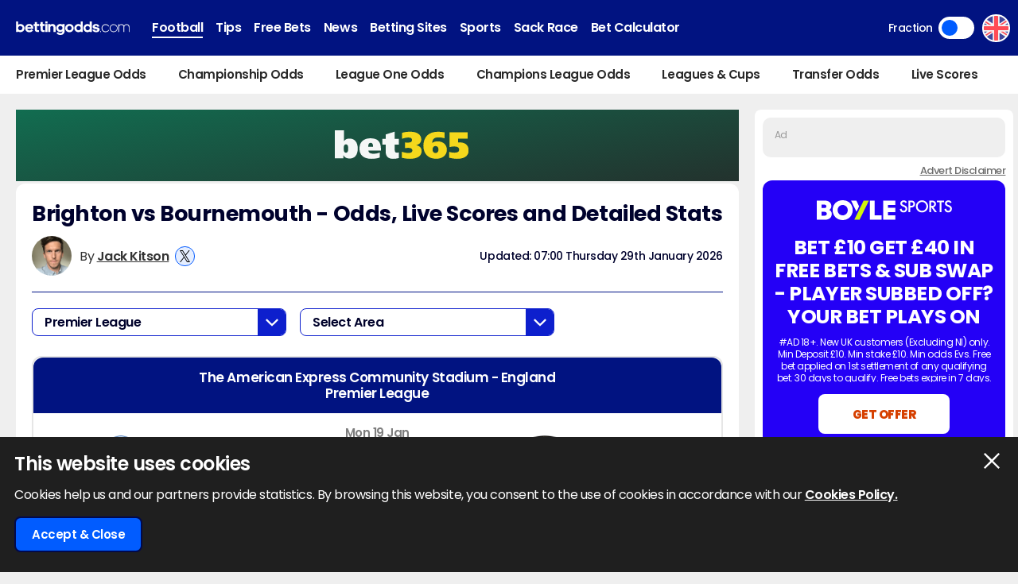

--- FILE ---
content_type: text/html; charset=UTF-8
request_url: https://www.bettingodds.com/football/bournemouth-brighton
body_size: 35411
content:
<!DOCTYPE html>
<html lang="en">
<head>
        <link rel="preconnect" href="https://www.googletagmanager.com/" crossorigin />
    <link rel="dns-prefetch" href="https://www.googletagmanager.com/" />
    <link rel="preconnect" href="https://in.getclicky.com/" crossorigin />
    <link rel="preconnect" href="https://clicky.com" crossorigin />
    <link rel="preconnect" href="https://prod.webpu.sh/" crossorigin />
    <link rel="preconnect" href="https://cdn.webpu.sh/" crossorigin />
    
    
        <script>
        function createCookie(name, value, expires) {
            document.cookie = name + "=" + value + "; max-age=" + expires + "; path=/";
        }
        function checkCookie(name) {
            const nameEQ = name + "=";
            const ca = document.cookie.split(';');
            for (let i = 0; i < ca.length; i = i + 1) {
                let c = ca[i];
                while (c.charAt(0) == ' ') c = c.substring(1, c.length);
                if (c.indexOf(nameEQ) == 0) return c.substring(nameEQ.length, c.length);
            }
            return null;
        }
        // Initialize consent mode
        window.dataLayer = window.dataLayer || [];
        function gtag() { dataLayer.push(arguments); }

        // Check if user has already made a consent choice
        const consentCookie = checkCookie('user_consent');

        if (consentCookie) {
            // User has previously consented - parse their choices
            const consent = JSON.parse(decodeURIComponent(consentCookie));
            gtag('consent', 'default', consent);
        } else {
            // First visit - set default to denied
            gtag('consent', 'default', {
                'ad_user_data': 'denied',
                'ad_personalization': 'denied',
                'ad_storage': 'denied',
                'analytics_storage': 'denied',
                'wait_for_update': 500
            });
        }
    </script>

                    <!-- Google Tag Manager -->
        <script>(function(w,d,s,l,i){w[l]=w[l]||[];w[l].push({'gtm.start':
                    new Date().getTime(),event:'gtm.js'});var f=d.getElementsByTagName(s)[0],
                j=d.createElement(s),dl=l!='dataLayer'?'&l='+l:'';j.async=true;j.src=
                'https://www.googletagmanager.com/gtm.js?id='+i+dl+ '&gtm_auth=-vLqeh9fOgqi8sM4ZI3CvQ&gtm_preview=env-1&gtm_cookies_win=x';f.parentNode.insertBefore(j,f);
            })(window,document,'script','dataLayer','GTM-MSPMK6F');</script>
        <!-- End Google Tag Manager -->
            
    
    <!-- HREFLANG -->
    <link rel="alternate" hreflang="en" href="https://www.bettingodds.com/football/bournemouth-brighton" />
<link rel="alternate" hreflang="en-GB" href="https://www.bettingodds.com/football/bournemouth-brighton" />
<link rel="alternate" hreflang="x-default" href="https://www.bettingodds.com/football/bournemouth-brighton" />

    <link rel="canonical" href="https://www.bettingodds.com/football/bournemouth-brighton"/>
    <link rel="manifest" href="/manifest.json">
    <title>Brighton vs Bournemouth Odds | Tips, Stats & Match Betting | BettingOdds.com</title>
    <meta name="viewport" content="width=device-width, minimum-scale=1, initial-scale=1">

            <meta name="robots" content="index, follow, max-image-preview:large, max-snippet:-1, max-video-preview:-1"/>
    
            <meta name="description" content="Odds, stats, tips and match betting for the Premier League clash between Brighton vs Bournemouth on Monday 19th January 2026."/>
        
    <meta charset="utf-8">
    <meta name="language" content="en"/>

            
        <meta name="theme-color" content="#011381">
    <meta name="msapplication-navbutton-color" content="#011381">
        <meta name="mobile-web-app-capable" content="yes">
    <meta name="apple-mobile-web-app-title" content="BettingOdds.com">
    <meta name="apple-mobile-web-app-status-bar-style" content="#011381">
    <link rel="apple-touch-icon-precomposed" sizes="57x57" href="/media/images/favicons/apple-touch-icon-57x57.png" />
    <link rel="apple-touch-icon-precomposed" sizes="114x114" href="/media/images/favicons/apple-touch-icon-114x114.png" />
    <link rel="apple-touch-icon-precomposed" sizes="72x72" href="/media/images/favicons/apple-touch-icon-72x72.png" />
    <link rel="apple-touch-icon-precomposed" sizes="144x144" href="/media/images/favicons/apple-touch-icon-144x144.png" />
    <link rel="apple-touch-icon-precomposed" sizes="60x60" href="/media/images/favicons/apple-touch-icon-60x60.png" />
    <link rel="apple-touch-icon-precomposed" sizes="120x120" href="/media/images/favicons/apple-touch-icon-120x120.png" />
    <link rel="apple-touch-icon-precomposed" sizes="76x76" href="/media/images/favicons/apple-touch-icon-76x76.png" />
    <link rel="apple-touch-icon-precomposed" sizes="152x152" href="/media/images/favicons/apple-touch-icon-152x152.png" />
        <link rel="icon" type="image/png" href="/media/images/favicons/favicon-196x196.png" sizes="196x196" />
    <link rel="icon" type="image/png" href="/media/images/favicons/favicon-96x96.png" sizes="96x96" />
    <link rel="icon" type="image/png" href="/media/images/favicons/favicon-32x32.png" sizes="32x32" />
    <link rel="icon" type="image/png" href="/media/images/favicons/favicon-16x16.png" sizes="16x16" />
    <link rel="icon" type="image/png" href="/media/images/favicons/favicon-128.png" sizes="128x128" />
        <meta name="application-name" content="BettingOdds.com" />
    <meta name="msapplication-TileColor" content="#0431eb" />
    <meta name="msapplication-TileImage" content="/media/images/favicons/mstile-144x144.png" />
    <meta name="msapplication-square70x70logo" content="/media/images/favicons/mstile-70x70.png" />
    <meta name="msapplication-square150x150logo" content="/media/images/favicons/mstile-150x150.png" />
    <meta name="msapplication-wide310x150logo" content="/media/images/favicons/mstile-310x150.png" />
    <meta name="msapplication-square310x310logo" content="/media/images/favicons/mstile-310x310.png" />
    <meta name="msapplication-config" content="none"/>
    <!-- SITE ICONS END -->

    

    <script type="application/ld+json">
        {
          "@context": "https://schema.org",
          "@type": "breadcrumblist",
          "itemlistelement": [{
            "@type": "ListItem",
            "position": 1,
              "item": "https:/www.bettingodds.com/",
              "name": "Home"
          },{
            "@type": "ListItem",
            "position": 2,
              "item": "https:/www.bettingodds.com/football",
              "name": "Football"
          },{
            "@type": "ListItem",
            "position": 3,
              "item": "https:/www.bettingodds.com/football/bournemouth-brighton",
              "name": "Bournemouth Brighton"
          }]
        }

    </script>


<meta property="og:title" content="Brighton vs Bournemouth Odds | Tips, Stats & Match Betting | BettingOdds.com" />
                <meta property="og:description" content="Odds, stats, tips and match betting for the Premier League clash between Brighton vs Bournemouth on Monday 19th January 2026." />
                <meta property="og:image" content="https://www.bettingodds.com/media/images/share/generic-social.jpg" />
                <meta property="og:image:alt" content="BettingOdds.com - Logo" />
                <meta property="og:site_name" content="BettingOdds.com" />
                <meta property="og:url" content="https://www.bettingodds.com/football/bournemouth-brighton" />
                <meta property="og:locale" content="en_GB" />
                <meta property="og:type" content="website" />
                <meta name="twitter:title" content="Brighton vs Bournemouth Odds | Tips, Stats & Match Betting | BettingOdds.com" />
                <meta name="twitter:description" content="Odds, stats, tips and match betting for the Premier League clash between Brighton vs Bournemouth on Monday 19th January 2026." />
                <meta name="twitter:image" content="https://www.bettingodds.com/media/images/share/generic-social.jpg" />
                <meta name="twitter:image:alt" content="BettingOdds.com - Logo" />
                <meta name="twitter:card" content="summary_large_image" />
                <meta name="twitter:domain" content="https://www.bettingodds.com/" />
                <meta name="twitter:creator" content="@bettingoddsuk" />
                <meta property="article:published_time" content="2022-08-31T15:52:00+01:00" />
                <meta property="article:modified_time" content="2026-01-29T07:00:02+00:00" />
                <meta property="article:author" content="https://www.bettingodds.com/authors/jack-kitson" />
                
    <script type="application/ld+json">
        {
            "@context": "https://schema.org",
            "@type": "WebPage",
            "@id": "https://www.bettingodds.com/football/bournemouth-brighton",
            "url": "https://www.bettingodds.com/football/bournemouth-brighton",
            "name": "Brighton vs Bournemouth - Odds, Live Scores and Detailed Stats",
            "description": "Odds, stats, tips and match betting for the Premier League clash between Brighton vs Bournemouth on Monday 19th January 2026.",
            "datePublished": "2022-08-31T15:52:00+01:00",
            "dateModified": "2026-01-29T07:00:02+00:00",
            "inLanguage": "en-GB",
                        "image": {
                "@type": "ImageObject", "url": "https://www.bettingodds.com/media/images/share/generic-social.jpg"
            },
                                    "author": [
                                {
                    "type": "person",
                    "image": "https://www.bettingodds.com/media/images/admin/authors/screen-shot-2023-03-07-at-15.57.35.png",
                    "name": "Jack Kitson",
                    "url": "https://www.bettingodds.com/authors/jack-kitson"
                }            ],
                        "publisher": {
                "@type": "Organization",
                    "name": "BettingOdds.com",
                    "logo": {
                    "@type": "ImageObject",
                        "url": "https://www.bettingodds.com/media/images/favicons/apple-touch-icon-152x152.png"
                }
            }
        }
    </script>

     <link rel="stylesheet" type="text/css" media="screen" href="https://www.bettingodds.com/sass/frontend.css?blocks[]=355&blocks[]=83&blocks[]=28&blocks[]=114&blocks[]=202&blocks[]=10&v=29673&site_id=14">

         <script src="https://www.bettingodds.com/media/javascript/all.js?v=29673&blocks[]=355&blocks[]=83&blocks[]=28&blocks[]=114&blocks[]=202&blocks[]=10" type="text/javascript"></script>

    <meta name="facebook-domain-verification" content="tnz68jpewi272npo4p8jeaqry8vbbm" />

        <meta name="google-site-verification" content="3FMczdgXX9ED9HYxiEZYXqj9bM627DYuYYYWIxlUmCQ" />
    
            <style>.bookie_content_betmgm{ display:none !important; }</style>
    
        <script>
        var geo_siteCode = "uk";
        var geo_siteId = "14";
        var lang_loadMore = "Load More";
        var lang_readMore = "Read More";
        var lang_readLess = "Read Less";
        var lang_fraction = "Fraction";
        var lang_decimal = "Decimal";
        var lang_bestodds = "Best Odds";
                var disableXpPopups = 0;
                var info_isSackraceArea = 0;
    </script>


    <!-- webpush -->
    <script type="text/javascript">
        (function(p,u,s,h,e,r,l,i,b) {p['XtremePushObject']=s;p[s]=function(){
            (p[s].q=p[s].q||[]).push(arguments)};i=u.createElement('script');i.async=1;
            i.src=h;b=u.getElementsByTagName('script')[0];b.parentNode.insertBefore(i,b);
        })(window,document,'xtremepush','https://prod.webpu.sh/lDEsXaGi4frCa6CtnGVTAg0IeyaBzrqF/sdk.js');
    </script>

    <!-- Twitter conversion tracking base code -->
    <script>
        !function(e,t,n,s,u,a){e.twq||(s=e.twq=function(){s.exe?s.exe.apply(s,arguments):s.queue.push(arguments);
        },s.version='1.1',s.queue=[],u=t.createElement(n),u.async=!0,u.src='https://static.ads-twitter.com/uwt.js',
            a=t.getElementsByTagName(n)[0],a.parentNode.insertBefore(u,a))}(window,document,'script');
        twq('config','olevc');
    </script>

    <!-- Meta Pixel Code -->
    <script>
        !function(f,b,e,v,n,t,s)
        {if(f.fbq)return;n=f.fbq=function(){n.callMethod?
            n.callMethod.apply(n,arguments):n.queue.push(arguments)};
            if(!f._fbq)f._fbq=n;n.push=n;n.loaded=!0;n.version='2.0';
            n.queue=[];t=b.createElement(e);t.async=!0;
            t.src=v;s=b.getElementsByTagName(e)[0];
            s.parentNode.insertBefore(t,s)}(window, document,'script',
            'https://connect.facebook.net/en_US/fbevents.js');
        fbq('init', '938739104728127');         fbq('track', 'PageView');
    </script>
    <noscript><img height="1" width="1" style="display:none" src="https://www.facebook.com/tr?id=938739104728127&ev=PageView&noscript=1"/></noscript>

    <!-- ADM Smart Pixel - BO_global - DO NOT MODIFY -->
    <script type="text/javascript">!function(a,e,d,m,t){a.adm={};a.adm.pixid=153931;var o=e.getElementsByTagName("head")[0],c=e.createElement("script");a.adm.json="https://ps.l.admedo.com/53262d50-83e1-429b-b014-b5652683250d.json",a.adm.pixurl="https://pool.admedo.com",c.src="https://pj.l.admedo.com/admtracker.lib.min.js",c.async=!0,o.appendChild(c)}(window,document);</script>
    <noscript><img height="1" width="1" style="display:none" src="https://pool.admedo.com/pixel?id=153931&t=img" /></noscript>

    <!-- Reddit Pixel -->
    <script>!function(w,d){if(!w.rdt){var p=w.rdt=function(){p.sendEvent?p.sendEvent.apply(p,arguments):p.callQueue.push(arguments)};p.callQueue=[];var t=d.createElement("script");t.src="https://www.redditstatic.com/ads/pixel.js",t.async=!0;var s=d.getElementsByTagName("script")[0];s.parentNode.insertBefore(t,s)}}(window,document);rdt('init','a2_fc1fxtcngwhh');rdt('track', 'PageVisit');</script>


    <!-- ADVERT CODE -->
    <script type="text/javascript" src="https://adunit.datawrkz.com/tms/data/placement/placement_4768.min.js"></script>
    <script async src="https://securepubads.g.doubleclick.net/tag/js/gpt.js" crossorigin="anonymous"></script>
    <script>
        window.googletag = window.googletag || {cmd: []};
        googletag.cmd.push(function() {
            googletag.defineSlot('/23330114222/bettingodds.com_Banner_Multi_BTF', [[728, 90], [320, 50], [320, 100]], 'div-gpt-ad-1765885373506-0').addService(googletag.pubads());
            googletag.defineSlot('/23330114222/bettingodds.com_Banner_Multi_ATF', [[728, 90], [320, 50], [320, 100]], 'div-gpt-ad-1765885463864-0').addService(googletag.pubads());
            googletag.defineSlot('/23330114222/bettingodds.com_Banner_300x250_BTF', [300, 250], 'div-gpt-ad-1765885763109-0').addService(googletag.pubads());
            googletag.defineSlot('/23330114222/Bettingodds.com_Banner_300x250_ATF', [300, 250], 'div-gpt-ad-1765885792056-0').addService(googletag.pubads());
            googletag.pubads().set('page_url', window.location.href);
            googletag.pubads().enableSingleRequest();
            googletag.pubads().collapseEmptyDivs();
            googletag.enableServices();
            googletag.pubads().addEventListener('slotRenderEnded', function(event) {
                if (!event.isEmpty) {
                    var slotId = event.slot.getSlotElementId();
                    var adContainer = document.getElementById(slotId);
                    var wrapper = adContainer.closest('.advert-placement');
                    if (wrapper) {
                        wrapper.classList.add('ad-loaded');
                    }
                }
            });
        });
    </script>
</head>


<body>
            <!-- Google Tag Manager (noscript) -->
        <noscript><iframe src="https://www.googletagmanager.com/ns.html?id=GTM-MSPMK6F&gtm_auth=-vLqeh9fOgqi8sM4ZI3CvQ&gtm_preview=env-1&gtm_cookies_win=x" height="0" width="0" style="display:none;visibility:hidden"></iframe></noscript>
        <!-- End Google Tag Manager (noscript) -->
    
<div class="inner-body pushmenu-body-push">
    <noscript>
    <div class="javascriptdisabled">
        <div class="javascriptdisabled-inner">
            This Website needs JavaScript activated to maintain your user experience.
        </div>
    </div>
</noscript>


<div class="cookie-policy" id="cookie-policy">
    <div class="wrapper">
        <div class="accept-cross-button cookie-button-link"></div>
        <div class="cookie-title">
            This website uses cookies        </div>
        <div class="cookie-text">
            Cookies help us and our partners provide statistics. By browsing this website, you consent to the use of cookies in accordance with our            <a href="/cookie-policy" class="fsl-link">Cookies Policy.</a>
        </div>
        <div class="cookie-accept-button cookie-button-link">
            Accept & Close        </div>
    </div>
</div>


<header id="super-header" class="">

    

    <div class="sh-main-nav">
        <div class="width-wrapper">

            <div class="mobile-burger-menu">
                <div class="mbm-button"></div>
                <div class="mbm-selections-menu-container">



                    <div class="mbmm-selection-container">

                        <div class="msc-left">
                                                                        <div class="ml-menu-item has-menu active" data-id="16">
                                                                                                <div class="mmi-icon" style="background-image: url(/media/images/generic-sport-icons/jacks/football.svg)"></div>
                                                                                                <div class="mmi-label">Football</div>
                                            </div>
                                                                                    <div class="ml-menu-item has-menu " data-id="56">
                                                                                                <div class="mmi-icon" style="background-image: url(/media/images/generic-sport-icons/jacks/tip.svg)"></div>
                                                                                                <div class="mmi-label">Tips</div>
                                            </div>
                                                                                    <div class="ml-menu-item has-menu " data-id="305">
                                                                                                <div class="mmi-icon" style="background-image: url(/media/images/generic-sport-icons/jacks/giveaway.svg)"></div>
                                                                                                <div class="mmi-label">Free Bets</div>
                                            </div>
                                                                                    <div class="ml-menu-item has-menu " data-id="69">
                                                                                                <div class="mmi-icon" style="background-image: url(/media/images/generic-sport-icons/jacks/newspaper.svg)"></div>
                                                                                                <div class="mmi-label">News</div>
                                            </div>
                                                                                    <div class="ml-menu-item has-menu " data-id="60">
                                                                                                <div class="mmi-icon" style="background-image: url(/media/images/generic-sport-icons/jacks/earth.svg)"></div>
                                                                                                <div class="mmi-label">Betting Sites</div>
                                            </div>
                                                                                    <div class="ml-menu-item has-menu " data-id="58">
                                                                                                <div class="mmi-icon" style="background-image: url(/media/images/generic-sport-icons/jacks/site-logo.svg)"></div>
                                                                                                <div class="mmi-label">Sports</div>
                                            </div>
                                                                                    <div class="ml-menu-item has-menu " data-id="65">
                                                                                                <div class="mmi-icon" style="background-image: url(/media/images/generic-sport-icons/jacks/football.svg)"></div>
                                                                                                <div class="mmi-label">Sack Race</div>
                                            </div>
                                        

                                                            <div class="odds-toggle">
                                    <div class="ot-type">Fraction</div>
                                    <input class="ot-input" type="checkbox" id="odds-switch-mobile" />
                                    <label class="ot-label" for="odds-switch-mobile">Toggle</label>
                                </div>
                                                    </div>

                        <div class="msc-right">
                                                            <div class="mr-menu menu-select-16 enabled">
                                                                                <div class="mr-item-contain">
                                                <a href="/football" class="mic-link">Football</a>
                                            </div>
                                                                                                                                                                    <div class="mr-item-contain">
                                                <div class="mic-header">Premier League Odds</div>
                                                <div class="mic-sub-links">
                                                                                                        <a href="/football/premier-league" class="msl-link">Premier League Odds</a>
                                                                                                        <a href="/football/premier-league/winner" class="msl-link">Winner Odds</a>
                                                                                                        <a href="/football/premier-league/top-scorer" class="msl-link">Top Scorer Odds</a>
                                                                                                        <a href="/football/premier-league/relegation" class="msl-link">Relegation Odds</a>
                                                                                                        <a href="/football/premier-league/top-four-finish" class="msl-link">Top 4 Finish Odds</a>
                                                                                                        <a href="/football/premier-league/insights" class="msl-link">Insights</a>
                                                                                                        <a href="/football/premier-league/predictions" class="msl-link">Predictions</a>
                                                                                                        <a href="/football/premier-league/betting-offers" class="msl-link">Betting Offers</a>
                                                                                                    </div>
                                            </div>
                                                                                                                                                                    <div class="mr-item-contain">
                                                <div class="mic-header">Championship Odds</div>
                                                <div class="mic-sub-links">
                                                                                                        <a href="/football/championship" class="msl-link">Championship Odds</a>
                                                                                                        <a href="/football/championship/winner" class="msl-link">Winner Odds</a>
                                                                                                        <a href="/football/championship/top-scorer" class="msl-link">Top Scorer Odds</a>
                                                                                                        <a href="/football/championship/promotion" class="msl-link">Promotion Odds</a>
                                                                                                        <a href="/football/championship/relegation" class="msl-link">Relegation Odds</a>
                                                                                                        <a href="/football/championship/predictions" class="msl-link">Predictions</a>
                                                                                                    </div>
                                            </div>
                                                                                                                                                                    <div class="mr-item-contain">
                                                <div class="mic-header">League One Odds</div>
                                                <div class="mic-sub-links">
                                                                                                        <a href="/football/league-one" class="msl-link">League One Odds</a>
                                                                                                        <a href="/football/league-one/winner" class="msl-link">Winner Odds</a>
                                                                                                        <a href="/football/league-one/top-scorer" class="msl-link">Top Scorer Odds</a>
                                                                                                        <a href="/football/league-one/promotion" class="msl-link">Promotion Odds</a>
                                                                                                        <a href="/football/league-one/relegation" class="msl-link">Relegation Odds</a>
                                                                                                        <a href="/football/league-one/predictions" class="msl-link">Predictions</a>
                                                                                                    </div>
                                            </div>
                                                                                                                                                                    <div class="mr-item-contain">
                                                <div class="mic-header">League Two Odds</div>
                                                <div class="mic-sub-links">
                                                                                                        <a href="/football/league-two" class="msl-link">League Two Odds</a>
                                                                                                        <a href="/football/league-two/winner" class="msl-link">Winner Odds</a>
                                                                                                        <a href="/football/league-two/top-scorer" class="msl-link">Top Scorer Odds</a>
                                                                                                        <a href="/football/league-two/promotion" class="msl-link">Promotion Odds</a>
                                                                                                        <a href="/football/league-two/relegation" class="msl-link">Relegation Odds</a>
                                                                                                    </div>
                                            </div>
                                                                                                                                                                    <div class="mr-item-contain">
                                                <div class="mic-header">Champions League Odds</div>
                                                <div class="mic-sub-links">
                                                                                                        <a href="/football/champions-league" class="msl-link">Champions League Odds</a>
                                                                                                        <a href="/football/champions-league/winner" class="msl-link">Winner Odds</a>
                                                                                                        <a href="/football/champions-league/top-scorer" class="msl-link">Top Scorer Odds</a>
                                                                                                        <a href="/football/champions-league/groups" class="msl-link">Group Odds</a>
                                                                                                        <a href="/football/champions-league/stats" class="msl-link">Stats</a>
                                                                                                        <a href="/football/champions-league/predictions" class="msl-link">Predictions</a>
                                                                                                    </div>
                                            </div>
                                                                                                                                                                    <div class="mr-item-contain">
                                                <div class="mic-header">Europa League Odds</div>
                                                <div class="mic-sub-links">
                                                                                                        <a href="/football/europa-league" class="msl-link">Europa League Odds</a>
                                                                                                        <a href="/football/europa-league/winner" class="msl-link">Winner Odds</a>
                                                                                                        <a href="/football/europa-league/top-scorer" class="msl-link">Top Scorer Odds</a>
                                                                                                        <a href="/football/europa-league/groups" class="msl-link">Group Odds</a>
                                                                                                    </div>
                                            </div>
                                                                                                                                                                    <div class="mr-item-contain">
                                                <a href="/football/europa-conference-league" class="mic-link">Conference League Odds</a>
                                            </div>
                                                                                                                                                                    <div class="mr-item-contain">
                                                <a href="/football/fa-cup" class="mic-link">FA Cup Odds</a>
                                            </div>
                                                                                                                                                                    <div class="mr-item-contain">
                                                <a href="/football/league-cup" class="mic-link">Carabao Cup Odds</a>
                                            </div>
                                                                                                                                                                    <div class="mr-item-contain">
                                                <div class="mic-header">2026 World Cup</div>
                                                <div class="mic-sub-links">
                                                                                                        <a href="/football/world-cup" class="msl-link">2026 World Cup</a>
                                                                                                        <a href="/football/world-cup/winner" class="msl-link">Winner Odds</a>
                                                                                                    </div>
                                            </div>
                                                                                                                                                                    <div class="mr-item-contain">
                                                <a href="/football/competitions" class="mic-link">Leagues & Cups</a>
                                            </div>
                                                                                                                                                                    <div class="mr-item-contain">
                                                <a href="/football/transfers" class="mic-link">Transfer Odds</a>
                                            </div>
                                                                                                                                                                    <div class="mr-item-contain">
                                                <a href="/football/uefa-nations-league" class="mic-link">Nations League Odds</a>
                                            </div>
                                                                                                                                                                    <div class="mr-item-contain">
                                                <a href="/football/live-scores" class="mic-link">Live Scores</a>
                                            </div>
                                                                                                                                                                    <div class="mr-item-contain">
                                                <div class="mic-header">Stats</div>
                                                <div class="mic-sub-links">
                                                                                                        <a href="/football/premier-league/stats" class="msl-link">Premier League Stats</a>
                                                                                                        <a href="/football/championship/stats" class="msl-link">Championship Stats</a>
                                                                                                        <a href="/football/league-one/stats" class="msl-link">League One Stats</a>
                                                                                                        <a href="/football/league-two/stats" class="msl-link">League Two Stats</a>
                                                                                                        <a href="/football/champions-league/stats" class="msl-link">Champions League Stats</a>
                                                                                                        <a href="/football/europa-league/stats" class="msl-link">Europa League Stats</a>
                                                                                                        <a href="/football/la-liga/stats" class="msl-link">La Liga Stats</a>
                                                                                                        <a href="/football/serie-a/stats" class="msl-link">Seria A Stats</a>
                                                                                                        <a href="/football/bundesliga/stats" class="msl-link">Bundesliga Stats</a>
                                                                                                        <a href="/football/scottish-premiership/stats" class="msl-link">Scottish Premiership Stats</a>
                                                                                                        <a href="/football/ligue-1/stats" class="msl-link">Ligue 1 Stats</a>
                                                                                                    </div>
                                            </div>
                                                                                                                                                        </div>
                                                            <div class="mr-menu menu-select-56 disabled">
                                                                                <div class="mr-item-contain">
                                                <a href="/tips" class="mic-link">Tips</a>
                                            </div>
                                                                                                                                                                    <div class="mr-item-contain">
                                                <a href="/football/tips" class="mic-link">Football Tips</a>
                                            </div>
                                                                                                                                                                    <div class="mr-item-contain">
                                                <a href="/football/tips/accumulator" class="mic-link">Football Accumulator Tips</a>
                                            </div>
                                                                                                                                                                    <div class="mr-item-contain">
                                                <a href="/football/tips/btts" class="mic-link">BTTS Tips</a>
                                            </div>
                                                                                                                                                                    <div class="mr-item-contain">
                                                <a href="/golf/tips" class="mic-link">Golf Tips</a>
                                            </div>
                                                                                                                                                        </div>
                                                            <div class="mr-menu menu-select-305 disabled">
                                                                                <div class="mr-item-contain">
                                                <a href="/free-bets" class="mic-link">Free Bets</a>
                                            </div>
                                                                                                                                                                    <div class="mr-item-contain">
                                                <a href="/football/premier-league/betting-offers" class="mic-link">Premier League Betting Offers</a>
                                            </div>
                                                                                                                                                                    <div class="mr-item-contain">
                                                <a href="/free-bets/bet-10-get-10" class="mic-link">Bet £10 Get £10</a>
                                            </div>
                                                                                                                                                                    <div class="mr-item-contain">
                                                <a href="/free-bets/bet-10-get-20" class="mic-link">Bet £10 Get £20</a>
                                            </div>
                                                                                                                                                                    <div class="mr-item-contain">
                                                <a href="/free-bets/bet-10-get-30" class="mic-link">Bet £10 Get £30</a>
                                            </div>
                                                                                                                                                                    <div class="mr-item-contain">
                                                <a href="/free-bets/bet-10-get-40" class="mic-link">Bet £10 Get £40</a>
                                            </div>
                                                                                                                                                                    <div class="mr-item-contain">
                                                <a href="/free-bets/bet-10-get-50" class="mic-link">Bet £10 Get £50</a>
                                            </div>
                                                                                                                                                                    <div class="mr-item-contain">
                                                <a href="/free-bets/bet-10-get-60" class="mic-link">Bet £10 Get £60</a>
                                            </div>
                                                                                                                                                                    <div class="mr-item-contain">
                                                <a href="/free-bets/bet-5-get-20" class="mic-link">Bet £5 Get £20</a>
                                            </div>
                                                                                                                                                                    <div class="mr-item-contain">
                                                <a href="/free-bets/bet-5-get-30" class="mic-link">Bet £5 Get £30</a>
                                            </div>
                                                                                                                                                        </div>
                                                            <div class="mr-menu menu-select-69 disabled">
                                                                                <div class="mr-item-contain">
                                                <a href="/news" class="mic-link">News</a>
                                            </div>
                                                                                                                                                                    <div class="mr-item-contain">
                                                <a href="/guides" class="mic-link">Betting Guides</a>
                                            </div>
                                                                                                                                                        </div>
                                                            <div class="mr-menu menu-select-60 disabled">
                                                                                <div class="mr-item-contain">
                                                <a href="/betting-sites" class="mic-link">Betting Sites</a>
                                            </div>
                                                                                                                                                                    <div class="mr-item-contain">
                                                <div class="mic-header">Bookmaker Offers</div>
                                                <div class="mic-sub-links">
                                                                                                        <a href="/free-bets" class="msl-link">Bookmaker Offers</a>
                                                                                                        <a href="/betting-sites/betmgm" class="msl-link">BetMGM Sign Up Offer</a>
                                                                                                        <a href="/betting-sites/william-hill" class="msl-link">William Hill Sign Up Offer</a>
                                                                                                        <a href="/betting-sites/betano" class="msl-link">Betano Sign Up Offer</a>
                                                                                                        <a href="/betting-sites/sky-bet" class="msl-link">Sky Bet Sign Up Offer</a>
                                                                                                        <a href="/betting-sites/talksport-bet" class="msl-link">talkSPORT Sign Up Offer</a>
                                                                                                        <a href="/betting-sites/betuk" class="msl-link">BetUK Sign Up Offer</a>
                                                                                                        <a href="/betting-sites/bet365" class="msl-link">bet365 Sign Up Offer</a>
                                                                                                        <a href="/betting-sites/spreadex" class="msl-link">Spreadex Sign Up Offer</a>
                                                                                                        <a href="/betting-sites/paddy-power" class="msl-link">Paddy Power Sign Up Offer</a>
                                                                                                        <a href="/betting-sites/betfair" class="msl-link">Betfair Sign Up Offer</a>
                                                                                                        <a href="/betting-sites/ak-bets" class="msl-link">AK Bets Sign Up Offer</a>
                                                                                                        <a href="/betting-sites/betfred" class="msl-link">Betfred Sign Up Offer</a>
                                                                                                        <a href="/betting-sites/star-sports" class="msl-link">Star Sports Sign Up Offer</a>
                                                                                                        <a href="/betting-sites/matchbook" class="msl-link">Matchbook Sign Up Offer</a>
                                                                                                        <a href="/betting-sites/dragon-bet" class="msl-link">Dragon Bet Sign Up Offer</a>
                                                                                                        <a href="/betting-sites/betiton" class="msl-link">Betiton Sign Up Offer</a>
                                                                                                        <a href="/betting-sites/gentleman-jim" class="msl-link">Gentleman Jim Sign Up Offer</a>
                                                                                                        <a href="/betting-sites/tote" class="msl-link">Tote Sign Up Offer </a>
                                                                                                        <a href="/betting-sites/parimatch" class="msl-link">Parimatch Sign Up Offer </a>
                                                                                                        <a href="/betting-sites/grosvenor-sport" class="msl-link">Grosvenor Sports Sign Up Offer</a>
                                                                                                        <a href="/betting-sites/betway" class="msl-link">Betway Sign Up Offer</a>
                                                                                                        <a href="/betting-sites/ladbrokes" class="msl-link">Ladbrokes Sign Up Offer</a>
                                                                                                        <a href="/betting-sites/unibet" class="msl-link">Unibet Sign Up Offer</a>
                                                                                                        <a href="/betting-sites/boylesports" class="msl-link">BOYLE Sports Sign Up Offer</a>
                                                                                                        <a href="/betting-sites/winissimo" class="msl-link">Winissimo Sign Up Offer</a>
                                                                                                        <a href="/betting-sites/sporting-index" class="msl-link">Sporting Index Sign Up Offer</a>
                                                                                                        <a href="/betting-sites/dabble" class="msl-link">Dabble Sign Up Offer</a>
                                                                                                        <a href="/betting-sites/puntit" class="msl-link">Puntit Sign Up Offer</a>
                                                                                                    </div>
                                            </div>
                                                                                                                                                                    <div class="mr-item-contain">
                                                <a href="/betting-apps" class="mic-link">Betting Apps</a>
                                            </div>
                                                                                                                                                                    <div class="mr-item-contain">
                                                <a href="/betting-sites/new-uk" class="mic-link">New Betting Sites</a>
                                            </div>
                                                                                                                                                                    <div class="mr-item-contain">
                                                <div class="mic-header">Best Online Casinos</div>
                                                <div class="mic-sub-links">
                                                                                                        <a href="/online-casinos" class="msl-link">Best Online Casinos</a>
                                                                                                        <a href="/online-casinos/bonuses" class="msl-link">Best Casino Bonuses</a>
                                                                                                        <a href="/online-casinos/fast-withdrawal" class="msl-link">Fast Withdrawal Casinos</a>
                                                                                                        <a href="/online-casinos/free-spins-no-deposit" class="msl-link">Free Spins No Deposit Casinos</a>
                                                                                                        <a href="/online-casinos/paypal" class="msl-link">Best PayPal Casinos</a>
                                                                                                    </div>
                                            </div>
                                                                                                                                                                                                                                                                                                                                                                                                                                                                                                    <div class="mr-item-contain">
                                                <div class="mic-header">Payment Options</div>
                                                <div class="mic-sub-links">
                                                                                                        <a href="/betting-sites/paypal" class="msl-link">PayPal Betting Sites</a>
                                                                                                        <a href="/betting-sites/trustly" class="msl-link">Trustly Betting Sites</a>
                                                                                                        <a href="/betting-sites/paysafecard" class="msl-link">Paysafecard Betting Sites</a>
                                                                                                        <a href="/betting-sites/skrill" class="msl-link">Skrill Betting Sites</a>
                                                                                                        <a href="/betting-sites/fast-withdrawal" class="msl-link">Fast Withdrawal Betting Sites</a>
                                                                                                        <a href="/betting-sites/cash-out" class="msl-link">Cash Out Betting Sites</a>
                                                                                                        <a href="/betting-sites/apple-pay" class="msl-link">Apple Pay Betting Sites</a>
                                                                                                        <a href="/betting-sites/boku" class="msl-link">Boku Betting Sites</a>
                                                                                                    </div>
                                            </div>
                                                                                                                                                                    <div class="mr-item-contain">
                                                <div class="mic-header">Sports Betting Sites</div>
                                                <div class="mic-sub-links">
                                                                                                        <a href="/betting-sites/football" class="msl-link">Football Betting Sites</a>
                                                                                                        <a href="/betting-sites/boxing" class="msl-link">Boxing Betting Sites</a>
                                                                                                        <a href="/betting-sites/f1" class="msl-link">F1 Betting Sites</a>
                                                                                                        <a href="/betting-sites/horse-racing" class="msl-link">Horse Racing Betting Sites</a>
                                                                                                        <a href="/betting-sites/cricket" class="msl-link">Cricket Betting Sites</a>
                                                                                                        <a href="/betting-sites/darts" class="msl-link">Darts Betting Sites</a>
                                                                                                        <a href="/betting-sites/rugby" class="msl-link">Rugby Betting Sites</a>
                                                                                                        <a href="/betting-sites/ufc" class="msl-link">UFC Betting Sites</a>
                                                                                                        <a href="/betting-sites/nfl" class="msl-link">NFL Betting Sites</a>
                                                                                                    </div>
                                            </div>
                                                                                                                                                                                                                                                                                                                        </div>
                                                            <div class="mr-menu menu-select-58 disabled">
                                                                                <div class="mr-item-contain">
                                                <a href="/sports" class="mic-link">Sports</a>
                                            </div>
                                                                                                                                                                    <div class="mr-item-contain">
                                                <a href="/boxing" class="mic-link">Boxing</a>
                                            </div>
                                                                                                                                                                    <div class="mr-item-contain">
                                                <a href="/cricket" class="mic-link">Cricket</a>
                                            </div>
                                                                                                                                                                    <div class="mr-item-contain">
                                                <a href="/f1" class="mic-link">F1</a>
                                            </div>
                                                                                                                                                                    <div class="mr-item-contain">
                                                <a href="/golf" class="mic-link">Golf</a>
                                            </div>
                                                                                                                                                                    <div class="mr-item-contain">
                                                <a href="/horse-racing" class="mic-link">Horse Racing</a>
                                            </div>
                                                                                                                                                                    <div class="mr-item-contain">
                                                <a href="/snooker" class="mic-link">Snooker</a>
                                            </div>
                                                                                                                                                                    <div class="mr-item-contain">
                                                <a href="/tennis" class="mic-link">Tennis</a>
                                            </div>
                                                                                                                                                                    <div class="mr-item-contain">
                                                <a href="/ufc" class="mic-link">UFC</a>
                                            </div>
                                                                                                                                                        </div>
                                                            <div class="mr-menu menu-select-65 disabled">
                                                                                <div class="mr-item-contain">
                                                <a href="/thesackrace" class="mic-link">Sack Race</a>
                                            </div>
                                                                                                                                                                    <div class="mr-item-contain">
                                                <a href="/thesackrace/next-premier-league-manager-to-leave" class="mic-link">Next PL Manager To Leave Odds</a>
                                            </div>
                                                                                                                                                                    <div class="mr-item-contain">
                                                <a href="/thesackrace/competitions/premier-league" class="mic-link">Teams</a>
                                            </div>
                                                                                                                                                                    <div class="mr-item-contain">
                                                <a href="/thesackrace/managers/premier-league" class="mic-link">Managers</a>
                                            </div>
                                                                                                                                                                    <div class="mr-item-contain">
                                                <a href="/thesackrace/casualties" class="mic-link">Casualties</a>
                                            </div>
                                                                                                                                                                    <div class="mr-item-contain">
                                                <a href="/thesackrace/appointments" class="mic-link">Appointments</a>
                                            </div>
                                                                                                                                                                    <div class="mr-item-contain">
                                                <a href="/thesackrace/job-centre" class="mic-link">Job Centre</a>
                                            </div>
                                                                                                                                                        </div>
                            

                        </div>
                    </div>
                </div>
            </div>

            
            <div class="logo-wrapper-link">
                                    <a title="BettingOdds.com Home" href="/" class="lwl-main"></a>
                            </div>

            <div class="links-wrapper">
                <div class="links-wrapper-inner header-scroll-logic-hook">
                    
                            <div class="lwi-div active">


                                
                                                                    <a class="ld-top-level-link" href="/football" data-id="16" data-menu="1">Football</a>
                                
                                                                    <div class="ld-subnav-hover">

                                                                                        <div class="lsh-item">

                                                    <a class="hasDrop" href="/football/premier-league" data-id="2536">Premier League Odds</a>

                                                                                                            <div class="ld-subsubnav-hover">
                                                                                                                            <a href="/football/premier-league/winner" data-id="5908">Winner Odds</a>
                                                                                                                            <a href="/football/premier-league/top-scorer" data-id="5909">Top Scorer Odds</a>
                                                                                                                            <a href="/football/premier-league/relegation" data-id="5910">Relegation Odds</a>
                                                                                                                            <a href="/football/premier-league/top-four-finish" data-id="5911">Top 4 Finish Odds</a>
                                                                                                                            <a href="/football/premier-league/insights" data-id="5912">Insights</a>
                                                                                                                            <a href="/football/premier-league/predictions" data-id="5913">Predictions</a>
                                                                                                                            <a href="/football/premier-league/betting-offers" data-id="5914">Betting Offers</a>
                                                                                                                    </div>
                                                                                                    </div>
                                                                                                                                    <div class="lsh-item">

                                                    <a class="hasDrop" href="/football/championship" data-id="2537">Championship Odds</a>

                                                                                                            <div class="ld-subsubnav-hover">
                                                                                                                            <a href="/football/championship/winner" data-id="5324">Winner Odds</a>
                                                                                                                            <a href="/football/championship/top-scorer" data-id="5325">Top Scorer Odds</a>
                                                                                                                            <a href="/football/championship/promotion" data-id="5326">Promotion Odds</a>
                                                                                                                            <a href="/football/championship/relegation" data-id="5327">Relegation Odds</a>
                                                                                                                            <a href="/football/championship/predictions" data-id="5328">Predictions</a>
                                                                                                                    </div>
                                                                                                    </div>
                                                                                                                                    <div class="lsh-item">

                                                    <a class="hasDrop" href="/football/league-one" data-id="2998">League One Odds</a>

                                                                                                            <div class="ld-subsubnav-hover">
                                                                                                                            <a href="/football/league-one/winner" data-id="5339">Winner Odds</a>
                                                                                                                            <a href="/football/league-one/top-scorer" data-id="5340">Top Scorer Odds</a>
                                                                                                                            <a href="/football/league-one/promotion" data-id="5341">Promotion Odds</a>
                                                                                                                            <a href="/football/league-one/relegation" data-id="5342">Relegation Odds</a>
                                                                                                                            <a href="/football/league-one/predictions" data-id="5343">Predictions</a>
                                                                                                                    </div>
                                                                                                    </div>
                                                                                                                                    <div class="lsh-item">

                                                    <a class="hasDrop" href="/football/league-two" data-id="2999">League Two Odds</a>

                                                                                                            <div class="ld-subsubnav-hover">
                                                                                                                            <a href="/football/league-two/winner" data-id="871">Winner Odds</a>
                                                                                                                            <a href="/football/league-two/top-scorer" data-id="872">Top Scorer Odds</a>
                                                                                                                            <a href="/football/league-two/promotion" data-id="873">Promotion Odds</a>
                                                                                                                            <a href="/football/league-two/relegation" data-id="874">Relegation Odds</a>
                                                                                                                    </div>
                                                                                                    </div>
                                                                                                                                    <div class="lsh-item">

                                                    <a class="hasDrop" href="/football/champions-league" data-id="2540">Champions League Odds</a>

                                                                                                            <div class="ld-subsubnav-hover">
                                                                                                                            <a href="/football/champions-league/winner" data-id="5334">Winner Odds</a>
                                                                                                                            <a href="/football/champions-league/top-scorer" data-id="5335">Top Scorer Odds</a>
                                                                                                                            <a href="/football/champions-league/groups" data-id="5336">Group Odds</a>
                                                                                                                            <a href="/football/champions-league/stats" data-id="5337">Stats</a>
                                                                                                                            <a href="/football/champions-league/predictions" data-id="5338">Predictions</a>
                                                                                                                    </div>
                                                                                                    </div>
                                                                                                                                    <div class="lsh-item">

                                                    <a class="hasDrop" href="/football/europa-league" data-id="2970">Europa League Odds</a>

                                                                                                            <div class="ld-subsubnav-hover">
                                                                                                                            <a href="/football/europa-league/winner" data-id="875">Winner Odds</a>
                                                                                                                            <a href="/football/europa-league/top-scorer" data-id="876">Top Scorer Odds</a>
                                                                                                                            <a href="/football/europa-league/groups" data-id="877">Group Odds</a>
                                                                                                                    </div>
                                                                                                    </div>
                                                                                                                                    <div class="lsh-item">

                                                    <a class="" href="/football/europa-conference-league" data-id="3142">Conference League Odds</a>

                                                                                                    </div>
                                                                                                                                    <div class="lsh-item">

                                                    <a class="" href="/football/fa-cup" data-id="2541">FA Cup Odds</a>

                                                                                                    </div>
                                                                                                                                    <div class="lsh-item">

                                                    <a class="" href="/football/league-cup" data-id="2980">Carabao Cup Odds</a>

                                                                                                    </div>
                                                                                                                                    <div class="lsh-item">

                                                    <a class="hasDrop" href="/football/world-cup" data-id="2964">2026 World Cup</a>

                                                                                                            <div class="ld-subsubnav-hover">
                                                                                                                            <a href="/football/world-cup/winner" data-id="511">Winner Odds</a>
                                                                                                                    </div>
                                                                                                    </div>
                                                                                                                                    <div class="lsh-item">

                                                    <a class="" href="/football/competitions" data-id="3194">Leagues & Cups</a>

                                                                                                    </div>
                                                                                                                                    <div class="lsh-item">

                                                    <a class="" href="/football/transfers" data-id="3195">Transfer Odds</a>

                                                                                                    </div>
                                                                                                                                    <div class="lsh-item">

                                                    <a class="" href="/football/uefa-nations-league" data-id="3988">Nations League Odds</a>

                                                                                                    </div>
                                                                                                                                    <div class="lsh-item">

                                                    <a class="" href="/football/live-scores" data-id="3196">Live Scores</a>

                                                                                                    </div>
                                                                                                                                    <div class="lsh-item">

                                                    <a class="hasDrop" href="#" data-id="3200">Stats</a>

                                                                                                            <div class="ld-subsubnav-hover">
                                                                                                                            <a href="/football/premier-league/stats" data-id="847">Premier League Stats</a>
                                                                                                                            <a href="/football/championship/stats" data-id="848">Championship Stats</a>
                                                                                                                            <a href="/football/league-one/stats" data-id="849">League One Stats</a>
                                                                                                                            <a href="/football/league-two/stats" data-id="850">League Two Stats</a>
                                                                                                                            <a href="/football/champions-league/stats" data-id="851">Champions League Stats</a>
                                                                                                                            <a href="/football/europa-league/stats" data-id="852">Europa League Stats</a>
                                                                                                                            <a href="/football/la-liga/stats" data-id="853">La Liga Stats</a>
                                                                                                                            <a href="/football/serie-a/stats" data-id="854">Seria A Stats</a>
                                                                                                                            <a href="/football/bundesliga/stats" data-id="855">Bundesliga Stats</a>
                                                                                                                            <a href="/football/scottish-premiership/stats" data-id="856">Scottish Premiership Stats</a>
                                                                                                                            <a href="/football/ligue-1/stats" data-id="857">Ligue 1 Stats</a>
                                                                                                                    </div>
                                                                                                    </div>
                                                                                                                        </div>
                                
                            </div>

                            
                            <div class="lwi-div ">


                                
                                                                    <a class="ld-top-level-link" href="/tips" data-id="56" data-menu="2">Tips</a>
                                
                                                                    <div class="ld-subnav-hover">

                                                                                        <div class="lsh-item">

                                                    <a class="" href="/football/tips" data-id="1839">Football Tips</a>

                                                                                                    </div>
                                                                                                                                    <div class="lsh-item">

                                                    <a class="" href="/football/tips/accumulator" data-id="1840">Football Accumulator Tips</a>

                                                                                                    </div>
                                                                                                                                    <div class="lsh-item">

                                                    <a class="" href="/football/tips/btts" data-id="3423">BTTS Tips</a>

                                                                                                    </div>
                                                                                                                                    <div class="lsh-item">

                                                    <a class="" href="/golf/tips" data-id="2984">Golf Tips</a>

                                                                                                    </div>
                                                                                                                        </div>
                                
                            </div>

                            
                            <div class="lwi-div ">


                                
                                                                    <a class="ld-top-level-link" href="/free-bets" data-id="305" data-menu="3">Free Bets</a>
                                
                                                                    <div class="ld-subnav-hover">

                                                                                        <div class="lsh-item">

                                                    <a class="" href="/football/premier-league/betting-offers" data-id="3777">Premier League Betting Offers</a>

                                                                                                    </div>
                                                                                                                                    <div class="lsh-item">

                                                    <a class="" href="/free-bets/bet-10-get-10" data-id="3488">Bet £10 Get £10</a>

                                                                                                    </div>
                                                                                                                                    <div class="lsh-item">

                                                    <a class="" href="/free-bets/bet-10-get-20" data-id="3384">Bet £10 Get £20</a>

                                                                                                    </div>
                                                                                                                                    <div class="lsh-item">

                                                    <a class="" href="/free-bets/bet-10-get-30" data-id="3149">Bet £10 Get £30</a>

                                                                                                    </div>
                                                                                                                                    <div class="lsh-item">

                                                    <a class="" href="/free-bets/bet-10-get-40" data-id="3153">Bet £10 Get £40</a>

                                                                                                    </div>
                                                                                                                                    <div class="lsh-item">

                                                    <a class="" href="/free-bets/bet-10-get-50" data-id="3154">Bet £10 Get £50</a>

                                                                                                    </div>
                                                                                                                                    <div class="lsh-item">

                                                    <a class="" href="/free-bets/bet-10-get-60" data-id="3741">Bet £10 Get £60</a>

                                                                                                    </div>
                                                                                                                                    <div class="lsh-item">

                                                    <a class="" href="/free-bets/bet-5-get-20" data-id="3707">Bet £5 Get £20</a>

                                                                                                    </div>
                                                                                                                                    <div class="lsh-item">

                                                    <a class="" href="/free-bets/bet-5-get-30" data-id="3706">Bet £5 Get £30</a>

                                                                                                    </div>
                                                                                                                        </div>
                                
                            </div>

                            
                            <div class="lwi-div ">


                                
                                                                    <a class="ld-top-level-link" href="/news" data-id="69" data-menu="4">News</a>
                                
                                                                    <div class="ld-subnav-hover">

                                                                                        <div class="lsh-item">

                                                    <a class="" href="/guides" data-id="3719">Betting Guides</a>

                                                                                                    </div>
                                                                                                                        </div>
                                
                            </div>

                            
                            <div class="lwi-div ">


                                
                                                                    <a class="ld-top-level-link" href="/betting-sites" data-id="60" data-menu="5">Betting Sites</a>
                                
                                                                    <div class="ld-subnav-hover">

                                                                                        <div class="lsh-item">

                                                    <a class="hasDrop" href="/free-bets" data-id="3146">Bookmaker Offers</a>

                                                                                                            <div class="ld-subsubnav-hover">
                                                                                                                            <a href="/betting-sites/betmgm" data-id="12891">BetMGM Sign Up Offer</a>
                                                                                                                            <a href="/betting-sites/william-hill" data-id="12892">William Hill Sign Up Offer</a>
                                                                                                                            <a href="/betting-sites/betano" data-id="12893">Betano Sign Up Offer</a>
                                                                                                                            <a href="/betting-sites/sky-bet" data-id="12894">Sky Bet Sign Up Offer</a>
                                                                                                                            <a href="/betting-sites/talksport-bet" data-id="12895">talkSPORT Sign Up Offer</a>
                                                                                                                            <a href="/betting-sites/betuk" data-id="12896">BetUK Sign Up Offer</a>
                                                                                                                            <a href="/betting-sites/bet365" data-id="12897">bet365 Sign Up Offer</a>
                                                                                                                            <a href="/betting-sites/spreadex" data-id="12898">Spreadex Sign Up Offer</a>
                                                                                                                            <a href="/betting-sites/paddy-power" data-id="12899">Paddy Power Sign Up Offer</a>
                                                                                                                            <a href="/betting-sites/betfair" data-id="12900">Betfair Sign Up Offer</a>
                                                                                                                            <a href="/betting-sites/ak-bets" data-id="12901">AK Bets Sign Up Offer</a>
                                                                                                                            <a href="/betting-sites/betfred" data-id="12902">Betfred Sign Up Offer</a>
                                                                                                                            <a href="/betting-sites/star-sports" data-id="12903">Star Sports Sign Up Offer</a>
                                                                                                                            <a href="/betting-sites/matchbook" data-id="12904">Matchbook Sign Up Offer</a>
                                                                                                                            <a href="/betting-sites/dragon-bet" data-id="12905">Dragon Bet Sign Up Offer</a>
                                                                                                                            <a href="/betting-sites/betiton" data-id="12906">Betiton Sign Up Offer</a>
                                                                                                                            <a href="/betting-sites/gentleman-jim" data-id="12907">Gentleman Jim Sign Up Offer</a>
                                                                                                                            <a href="/betting-sites/tote" data-id="12908">Tote Sign Up Offer </a>
                                                                                                                            <a href="/betting-sites/parimatch" data-id="12909">Parimatch Sign Up Offer </a>
                                                                                                                            <a href="/betting-sites/grosvenor-sport" data-id="12910">Grosvenor Sports Sign Up Offer</a>
                                                                                                                            <a href="/betting-sites/betway" data-id="12911">Betway Sign Up Offer</a>
                                                                                                                            <a href="/betting-sites/ladbrokes" data-id="12912">Ladbrokes Sign Up Offer</a>
                                                                                                                            <a href="/betting-sites/unibet" data-id="12913">Unibet Sign Up Offer</a>
                                                                                                                            <a href="/betting-sites/boylesports" data-id="12914">BOYLE Sports Sign Up Offer</a>
                                                                                                                            <a href="/betting-sites/winissimo" data-id="12915">Winissimo Sign Up Offer</a>
                                                                                                                            <a href="/betting-sites/sporting-index" data-id="12916">Sporting Index Sign Up Offer</a>
                                                                                                                            <a href="/betting-sites/dabble" data-id="12917">Dabble Sign Up Offer</a>
                                                                                                                            <a href="/betting-sites/puntit" data-id="12918">Puntit Sign Up Offer</a>
                                                                                                                    </div>
                                                                                                    </div>
                                                                                                                                    <div class="lsh-item">

                                                    <a class="" href="/betting-apps" data-id="3033">Betting Apps</a>

                                                                                                    </div>
                                                                                                                                    <div class="lsh-item">

                                                    <a class="" href="/betting-sites/new-uk" data-id="3035">New Betting Sites</a>

                                                                                                    </div>
                                                                                                                                    <div class="lsh-item">

                                                    <a class="hasDrop" href="/online-casinos" data-id="3833">Best Online Casinos</a>

                                                                                                            <div class="ld-subsubnav-hover">
                                                                                                                            <a href="/online-casinos/bonuses" data-id="12383">Best Casino Bonuses</a>
                                                                                                                            <a href="/online-casinos/fast-withdrawal" data-id="12384">Fast Withdrawal Casinos</a>
                                                                                                                            <a href="/online-casinos/free-spins-no-deposit" data-id="12385">Free Spins No Deposit Casinos</a>
                                                                                                                            <a href="/online-casinos/paypal" data-id="12386">Best PayPal Casinos</a>
                                                                                                                    </div>
                                                                                                    </div>
                                                                                                                                                                                                                                                                                                                                                                                                                                                                    <div class="lsh-item">

                                                    <a class="hasDrop" href="#" data-id="2468">Payment Options</a>

                                                                                                            <div class="ld-subsubnav-hover">
                                                                                                                            <a href="/betting-sites/paypal" data-id="1419">PayPal Betting Sites</a>
                                                                                                                            <a href="/betting-sites/trustly" data-id="1420">Trustly Betting Sites</a>
                                                                                                                            <a href="/betting-sites/paysafecard" data-id="1421">Paysafecard Betting Sites</a>
                                                                                                                            <a href="/betting-sites/skrill" data-id="1422">Skrill Betting Sites</a>
                                                                                                                            <a href="/betting-sites/fast-withdrawal" data-id="1423">Fast Withdrawal Betting Sites</a>
                                                                                                                            <a href="/betting-sites/cash-out" data-id="1424">Cash Out Betting Sites</a>
                                                                                                                            <a href="/betting-sites/apple-pay" data-id="1425">Apple Pay Betting Sites</a>
                                                                                                                            <a href="/betting-sites/boku" data-id="1426">Boku Betting Sites</a>
                                                                                                                    </div>
                                                                                                    </div>
                                                                                                                                    <div class="lsh-item">

                                                    <a class="hasDrop" href="#" data-id="3145">Sports Betting Sites</a>

                                                                                                            <div class="ld-subsubnav-hover">
                                                                                                                            <a href="/betting-sites/football" data-id="878">Football Betting Sites</a>
                                                                                                                            <a href="/betting-sites/boxing" data-id="879">Boxing Betting Sites</a>
                                                                                                                            <a href="/betting-sites/f1" data-id="880">F1 Betting Sites</a>
                                                                                                                            <a href="/betting-sites/horse-racing" data-id="881">Horse Racing Betting Sites</a>
                                                                                                                            <a href="/betting-sites/cricket" data-id="882">Cricket Betting Sites</a>
                                                                                                                            <a href="/betting-sites/darts" data-id="883">Darts Betting Sites</a>
                                                                                                                            <a href="/betting-sites/rugby" data-id="884">Rugby Betting Sites</a>
                                                                                                                            <a href="/betting-sites/ufc" data-id="885">UFC Betting Sites</a>
                                                                                                                            <a href="/betting-sites/nfl" data-id="886">NFL Betting Sites</a>
                                                                                                                    </div>
                                                                                                    </div>
                                                                                                                                                                                                                                                                                        </div>
                                
                            </div>

                            
                            <div class="lwi-div ">


                                
                                                                    <a class="ld-top-level-link" href="/sports" data-id="58" data-menu="6">Sports</a>
                                
                                                                    <div class="ld-subnav-hover">

                                                                                        <div class="lsh-item">

                                                    <a class="" href="/boxing" data-id="2407">Boxing</a>

                                                                                                    </div>
                                                                                                                                    <div class="lsh-item">

                                                    <a class="" href="/cricket" data-id="2408">Cricket</a>

                                                                                                    </div>
                                                                                                                                    <div class="lsh-item">

                                                    <a class="" href="/f1" data-id="2410">F1</a>

                                                                                                    </div>
                                                                                                                                    <div class="lsh-item">

                                                    <a class="" href="/golf" data-id="2411">Golf</a>

                                                                                                    </div>
                                                                                                                                    <div class="lsh-item">

                                                    <a class="" href="/horse-racing" data-id="2413">Horse Racing</a>

                                                                                                    </div>
                                                                                                                                    <div class="lsh-item">

                                                    <a class="" href="/snooker" data-id="2417">Snooker</a>

                                                                                                    </div>
                                                                                                                                    <div class="lsh-item">

                                                    <a class="" href="/tennis" data-id="2418">Tennis</a>

                                                                                                    </div>
                                                                                                                                    <div class="lsh-item">

                                                    <a class="" href="/ufc" data-id="3162">UFC</a>

                                                                                                    </div>
                                                                                                                        </div>
                                
                            </div>

                            
                            <div class="lwi-div ">


                                
                                                                    <a class="ld-top-level-link" href="/thesackrace" data-id="65" data-menu="7">Sack Race</a>
                                
                                                                    <div class="ld-subnav-hover">

                                                                                        <div class="lsh-item">

                                                    <a class="" href="/thesackrace/next-premier-league-manager-to-leave" data-id="2227">Next PL Manager To Leave Odds</a>

                                                                                                    </div>
                                                                                                                                    <div class="lsh-item">

                                                    <a class="" href="/thesackrace/competitions/premier-league" data-id="2230">Teams</a>

                                                                                                    </div>
                                                                                                                                    <div class="lsh-item">

                                                    <a class="" href="/thesackrace/managers/premier-league" data-id="2231">Managers</a>

                                                                                                    </div>
                                                                                                                                    <div class="lsh-item">

                                                    <a class="" href="/thesackrace/casualties" data-id="2232">Casualties</a>

                                                                                                    </div>
                                                                                                                                    <div class="lsh-item">

                                                    <a class="" href="/thesackrace/appointments" data-id="2233">Appointments</a>

                                                                                                    </div>
                                                                                                                                    <div class="lsh-item">

                                                    <a class="" href="/thesackrace/job-centre" data-id="2234">Job Centre</a>

                                                                                                    </div>
                                                                                                                        </div>
                                
                            </div>

                            
                            <div class="lwi-div ">


                                
                                                                    <a class="ld-top-level-link" href="/bet-calculator" data-id="379" data-menu="8">Bet Calculator</a>
                                
                                
                            </div>

                                            </div>
            </div>

                        <div class="odds-toggle">
                <div class="ot-type">Fraction</div>
                <input class="ot-input" type="checkbox" id="odds-switch-desktop" />
                <label class="ot-label" for="odds-switch-desktop">Toggle</label>
            </div>
            
            <div class="site-toggle">
                <div class="current-site-icon" style="background-image: url(/media/images/flags/international/united-kingdom.svg)"></div>
                <div class="other-sites-container hidden">
                    <div class="item last" style="background-image: url(/media/images/flags/international/united-kingdom.svg)"></div>
                                                <a href="/us" title="US" class="item" style="background-image: url(/media/images/flags/international/united-states.svg)"></a>
                                                    <a href="/nl" title="Netherlands" class="item" style="background-image: url(/media/images/flags/international/netherlands.svg)"></a>
                                                    <a href="/br" title="Brazil" class="item" style="background-image: url(/media/images/flags/international/brazil.svg)"></a>
                                                    <a href="/es" title="Spain" class="item" style="background-image: url(/media/images/flags/international/spain.svg)"></a>
                                                    <a href="/pe" title="Peru" class="item" style="background-image: url(/media/images/flags/international/peru.svg)"></a>
                                        </div>
            </div>


        </div>
    </div>

            <div class="sh-subnav">
            <div class="width-wrapper">
                <div class="links-wrapper">
                    <div class="links-wrapper-inner header-scroll-logic-hook mouse-drag-overflow-hook">                    <a class="standard-link " href="/football/premier-league"
                       style="order: 1">
                        Premier League Odds                    </a>
                                    <a class="standard-link " href="/football/championship"
                       style="order: 3">
                        Championship Odds                    </a>
                                    <a class="standard-link " href="/football/league-one"
                       style="order: 4">
                        League One Odds                    </a>
                                    <a class="standard-link " href="/football/champions-league"
                       style="order: 5">
                        Champions League Odds                    </a>
                                    <a class="standard-link " href="/football/competitions"
                       style="order: 6">
                        Leagues & Cups                    </a>
                                    <a class="standard-link " href="/football/transfers"
                       style="order: 7">
                        Transfer Odds                    </a>
                                    <a class="standard-link " href="/football/live-scores"
                       style="order: 8">
                        Live Scores                    </a>
                </div>
                </div>
            </div>
        </div>
    


    


</header>




    <div class="page-content-container menu-with-subnav ">

        
        <div class="wrapper">

            
    <div class="match-slider-container display-mode-mobile ">
        <div class="msc-inner mouse-drag-overflow-hook">

            
                    <div class="offer-slider-simple-contain">
                        <div class="ossc-top bookie_betbeedark">
                            <div class="ot-top">
                                <div class="ot-left">
                                    <div class="ol-left">
                                        <div class="ol-icon">
                                            <div class="oi-icon bookie_betbeeicon"></div>
                                        </div>
                                    </div>
                                    <div class="ol-right">
                                        <div class="or-title">BetBee</div>
                                        <div class="or-rating">
                                            <div class="rating">
                                                <div class="star"></div><div class="star"></div><div class="star"></div><div class="star"></div><div class="star"></div>                                            </div>
                                        </div>
                                    </div>
                                </div>
                                <div class="ot-right">
                                    <a href="/out.php?lt=fb&url=1119" data-block="356" data-bookmaker="betbee" data-offertitle=" £10 Free Bet No Deposit Required" target="_blank" rel="nofollow" class="tm-offer-button orange-bet-button stripe-animation-button">
                                        get offer                                    </a>
                                </div>
                            </div>
                            <div class="ot-bottom">
                                 £10 Free Bet No Deposit Required                            </div>
                        </div>
                        <div class="ossc-botom">
                            <div class="ob-inner">
                                #AD&nbsp;BetBee is for new players aged 18 and over only. Offers are provided by third-party operators and subject to their individual terms and conditions. Minimum deposit, wagering requirements, and withdrawal restrictions may apply. Please always check the full T&amp;Cs on each provider&rsquo;s website before claiming an offer. Gamble responsibly &ndash; visit&nbsp;GambleAware.org&nbsp;for support.
                            </div>
                        </div>
                    </div>
                            <div class="mi-box">

                <div class="mb-date">
                    <span>Europa League</span>
                    <span>29 Jan 20:00</span>
                </div>

                
                <div class="mb-info">
                    <a href="/football/europa-league/29-01-2026/aston-villa-vs-salzburg" class="mi-left">
                        <div class="mi-icon" style="background-image: url(/media/images/football/team-logos/aston-villa.png)">
                        </div>
                        <div class="mi-name">
                        AVL                        </div>
                    </a>

                    <div class="mi-middle">
                        
                                                    <div class="mi-text">v</div>
                                            </div>

                    <a href="/football/europa-league/29-01-2026/aston-villa-vs-salzburg" class="mi-right">
                        <div class="mi-icon" style="background-image: url(/media/images/football/team-logos/ec-red-bull-salzburg.png)">
                        </div>
                        <div class="mi-name">
                        RBS                        </div>
                    </a>
                </div>

                
                    <div class="mb-match-odds">
                                                <a data-fraction="40/85" data-block="356" data-decimal="1.47" rel="nofollow"target="_blank"data-bookmaker="matchbook"data-tourname="Europe - UEFA Europa League"data-marketname="Match Result"data-eventname="Aston Villa vs Salzburg"data-participantname="Aston Villa"data-decimal="1.47"data-fraction="40/85"data-sport="Soccer" href="/out.php?lt=odc&url=165" class="tm-odds-button odds-toggle-hook">
                            40/85                        </a>
                                                <a data-fraction="4/1" data-block="356" data-decimal="5.3" rel="nofollow"target="_blank"data-bookmaker="matchbook"data-tourname="Europe - UEFA Europa League"data-marketname="Match Result"data-eventname="Aston Villa vs Salzburg"data-participantname="Draw"data-decimal="5.30"data-fraction="4/1"data-sport="Soccer" href="/out.php?lt=odc&url=165" class="tm-odds-button odds-toggle-hook">
                            4/1                        </a>
                                                <a data-fraction="6/1" data-block="356" data-decimal="7.2" rel="nofollow"target="_blank"data-bookmaker="matchbook"data-tourname="Europe - UEFA Europa League"data-marketname="Match Result"data-eventname="Aston Villa vs Salzburg"data-participantname="Salzburg"data-decimal="7.20"data-fraction="6/1"data-sport="Soccer" href="/out.php?lt=odc&url=165" class="tm-odds-button odds-toggle-hook">
                            6/1                        </a>
                    </div>

                            </div>
                        <div class="mi-box">

                <div class="mb-date">
                    <span>Europa League</span>
                    <span>29 Jan 20:00</span>
                </div>

                
                <div class="mb-info">
                    <a href="/football/europa-league/29-01-2026/basel-vs-viktoria-plzen" class="mi-left">
                        <div class="mi-icon" style="background-image: url(/media/images/football/team-logos/fc-basel-ii.png)">
                        </div>
                        <div class="mi-name">
                        BAS                        </div>
                    </a>

                    <div class="mi-middle">
                        
                                                    <div class="mi-text">v</div>
                                            </div>

                    <a href="/football/europa-league/29-01-2026/basel-vs-viktoria-plzen" class="mi-right">
                        <div class="mi-icon" style="background-image: url(/media/images/football/team-logos/fc-viktoria-plzen.png)">
                        </div>
                        <div class="mi-name">
                        PLZ                        </div>
                    </a>
                </div>

                
                    <div class="mb-match-odds">
                                                <a data-fraction="1/1" data-block="356" data-decimal="2.04" rel="nofollow"target="_blank"data-bookmaker="matchbook"data-tourname="Europe - UEFA Europa League"data-marketname="Match Result"data-eventname="Basel vs Viktoria Plzen"data-participantname="Basel"data-decimal="2.04"data-fraction="1/1"data-sport="Soccer" href="/out.php?lt=odc&url=165" class="tm-odds-button odds-toggle-hook">
                            1/1                        </a>
                                                <a data-fraction="3/1" data-block="356" data-decimal="4" rel="nofollow"target="_blank"data-bookmaker="bet365"data-tourname="Europe - UEFA Europa League"data-marketname="Match Result"data-eventname="Basel vs Viktoria Plzen"data-participantname="Draw"data-decimal="4"data-fraction="3/1"data-sport="Soccer" href="/out.php?lt=odc&url=70&ref=||QM~QXZiZCMx4XMvMjfyUjMzgzNwkDNtQDM0QjM4gDOx0zciZSO0kjM2kDMw8VN2MTPlRXYpxWamZWY_Q.YlJXakVmcr~2biNHdy~Gcz~Cbk~SbvNmL!YzM0VmYuc.d.~yL6MHc0RHa" class="tm-odds-button odds-toggle-hook">
                            3/1                        </a>
                                                <a data-fraction="14/5" data-block="356" data-decimal="3.85" rel="nofollow"target="_blank"data-bookmaker="matchbook"data-tourname="Europe - UEFA Europa League"data-marketname="Match Result"data-eventname="Basel vs Viktoria Plzen"data-participantname="Viktoria Plzen"data-decimal="3.85"data-fraction="14/5"data-sport="Soccer" href="/out.php?lt=odc&url=165" class="tm-odds-button odds-toggle-hook">
                            14/5                        </a>
                    </div>

                            </div>
                        <div class="mi-box">

                <div class="mb-date">
                    <span>Europa League</span>
                    <span>29 Jan 20:00</span>
                </div>

                
                <div class="mb-info">
                    <a href="/football/europa-league/29-01-2026/ludogorets-razgrad-vs-nice" class="mi-left">
                        <div class="mi-icon" style="background-image: url(/media/images/football/team-logos/ludogorets-razgrad-b.png)">
                        </div>
                        <div class="mi-name">
                        LUD                        </div>
                    </a>

                    <div class="mi-middle">
                        
                                                    <div class="mi-text">v</div>
                                            </div>

                    <a href="/football/europa-league/29-01-2026/ludogorets-razgrad-vs-nice" class="mi-right">
                        <div class="mi-icon" style="background-image: url(/media/images/football/team-logos/ogc-nice-cote-dazur.png)">
                        </div>
                        <div class="mi-name">
                        NIC                        </div>
                    </a>
                </div>

                
                    <div class="mb-match-odds">
                                                <a data-fraction="10/11" data-block="356" data-decimal="1.91" rel="nofollow"target="_blank"data-bookmaker="bet365"data-tourname="Europe - UEFA Europa League"data-marketname="Match Result"data-eventname="Ludogorets Razgrad vs Nice"data-participantname="Ludogorets Razgrad"data-decimal="1.91"data-fraction="10/11"data-sport="Soccer" href="/out.php?lt=odc&url=70&ref=x0DdlJmJwEjfxEzLwEjf!ITN4QDOwkDNtIDN4QjM4gDOx0zciZSO0kjM2kDMw8VN2MTPlRXYpxWamZWY_Q.YlJXakVmcr~2biNHdy~Gcz~Cbk~SbvNmL!YzM0VmYuc.d.~yL6MHc0RHa" class="tm-odds-button odds-toggle-hook">
                            10/11                        </a>
                                                <a data-fraction="3/1" data-block="356" data-decimal="4" rel="nofollow"target="_blank"data-bookmaker="matchbook"data-tourname="Europe - UEFA Europa League"data-marketname="Match Result"data-eventname="Ludogorets Razgrad vs Nice"data-participantname="Draw"data-decimal="4"data-fraction="3/1"data-sport="Soccer" href="/out.php?lt=odc&url=165" class="tm-odds-button odds-toggle-hook">
                            3/1                        </a>
                                                <a data-fraction="18/5" data-block="356" data-decimal="4.6" rel="nofollow"target="_blank"data-bookmaker="matchbook"data-tourname="Europe - UEFA Europa League"data-marketname="Match Result"data-eventname="Ludogorets Razgrad vs Nice"data-participantname="Nice"data-decimal="4.60"data-fraction="18/5"data-sport="Soccer" href="/out.php?lt=odc&url=165" class="tm-odds-button odds-toggle-hook">
                            18/5                        </a>
                    </div>

                            </div>
            
                    <div class="offer-slider-simple-contain">
                        <div class="ossc-top bookie_puntitdark">
                            <div class="ot-top">
                                <div class="ot-left">
                                    <div class="ol-left">
                                        <div class="ol-icon">
                                            <div class="oi-icon bookie_puntiticon"></div>
                                        </div>
                                    </div>
                                    <div class="ol-right">
                                        <div class="or-title">Puntit</div>
                                        <div class="or-rating">
                                            <div class="rating">
                                                <div class="star"></div><div class="star"></div><div class="star"></div><div class="star"></div><div class="star"></div>                                            </div>
                                        </div>
                                    </div>
                                </div>
                                <div class="ot-right">
                                    <a href="/out.php?lt=fb&url=1012" data-block="356" data-bookmaker="puntit" data-offertitle="Bet £10 Get £20 In Free Bets " target="_blank" rel="nofollow" class="tm-offer-button orange-bet-button stripe-animation-button">
                                        get offer                                    </a>
                                </div>
                            </div>
                            <div class="ot-bottom">
                                Bet £10 Get £20 In Free Bets                             </div>
                        </div>
                        <div class="ossc-botom">
                            <div class="ob-inner">
                                #AD 18+ New Customers Only. Opt in deposit &amp; bet &pound;10 or more on any sports market at min 1/1 odds within 7 days of registration. No cash out. Get &pound;20 in sports Free Bets with 7 day expiry. Full T&amp;Cs apply.&nbsp;Gambleaware.org&nbsp;| Please gamble responsibly.
                            </div>
                        </div>
                    </div>
                            <div class="mi-box">

                <div class="mb-date">
                    <span>Europa League</span>
                    <span>29 Jan 20:00</span>
                </div>

                
                <div class="mb-info">
                    <a href="/football/europa-league/29-01-2026/crvena-zvezda-vs-celta-de-vigo" class="mi-left">
                        <div class="mi-icon" style="background-image: url(/media/images/football/team-logos/fk-crvena-zvezda.png)">
                        </div>
                        <div class="mi-name">
                        CZV                        </div>
                    </a>

                    <div class="mi-middle">
                        
                                                    <div class="mi-text">v</div>
                                            </div>

                    <a href="/football/europa-league/29-01-2026/crvena-zvezda-vs-celta-de-vigo" class="mi-right">
                        <div class="mi-icon" style="background-image: url(/media/images/football/team-logos/celta-de-vigo-b.png)">
                        </div>
                        <div class="mi-name">
                        CEL                        </div>
                    </a>
                </div>

                
                    <div class="mb-match-odds">
                                                <a data-fraction="7/5" data-block="356" data-decimal="2.42" rel="nofollow"target="_blank"data-bookmaker="matchbook"data-tourname="Europe - UEFA Europa League"data-marketname="Match Result"data-eventname="Crvena zvezda vs Celta de Vigo"data-participantname="Crvena zvezda"data-decimal="2.42"data-fraction="7/5"data-sport="Soccer" href="/out.php?lt=odc&url=165" class="tm-odds-button odds-toggle-hook">
                            7/5                        </a>
                                                <a data-fraction="14/5" data-block="356" data-decimal="3.8" rel="nofollow"target="_blank"data-bookmaker="matchbook"data-tourname="Europe - UEFA Europa League"data-marketname="Match Result"data-eventname="Crvena zvezda vs Celta de Vigo"data-participantname="Draw"data-decimal="3.80"data-fraction="14/5"data-sport="Soccer" href="/out.php?lt=odc&url=165" class="tm-odds-button odds-toggle-hook">
                            14/5                        </a>
                                                <a data-fraction="2/1" data-block="356" data-decimal="3" rel="nofollow"target="_blank"data-bookmaker="bet365"data-tourname="Europe - UEFA Europa League"data-marketname="Match Result"data-eventname="Crvena zvezda vs Celta de Vigo"data-participantname="Celta de Vigo"data-decimal="3"data-fraction="2/1"data-sport="Soccer" href="/out.php?lt=odc&url=70&ref=||QM~QXZiZCMx4XMvIjf5AzM5kzNwkDNtIDM!QjM4gDOx0zciZSO0kjM2kDMw8VN2MTPlRXYpxWamZWY_Q.YlJXakVmcr~2biNHdy~Gcz~Cbk~SbvNmL!YzM0VmYuc.d.~yL6MHc0RHa" class="tm-odds-button odds-toggle-hook">
                            2/1                        </a>
                    </div>

                            </div>
                        <div class="mi-box">

                <div class="mb-date">
                    <span>Europa League</span>
                    <span>29 Jan 20:00</span>
                </div>

                
                <div class="mb-info">
                    <a href="/football/europa-league/29-01-2026/genk-vs-malmoe-ff" class="mi-left">
                        <div class="mi-icon" style="background-image: url(/media/images/football/team-logos/genk.png)">
                        </div>
                        <div class="mi-name">
                        GNK                        </div>
                    </a>

                    <div class="mi-middle">
                        
                                                    <div class="mi-text">v</div>
                                            </div>

                    <a href="/football/europa-league/29-01-2026/genk-vs-malmoe-ff" class="mi-right">
                        <div class="mi-icon" style="background-image: url(/media/images/football/team-logos/malmo-ff.png)">
                        </div>
                        <div class="mi-name">
                        MFF                        </div>
                    </a>
                </div>

                
                    <div class="mb-match-odds">
                                                <a data-fraction="4/11" data-block="356" data-decimal="1.36" rel="nofollow"target="_blank"data-bookmaker="bet365"data-tourname="Europe - UEFA Europa League"data-marketname="Match Result"data-eventname="Genk vs Malmo FF"data-participantname="Genk"data-decimal="1.36"data-fraction="4/11"data-sport="Soccer" href="/out.php?lt=odc&url=70&ref=|ETP0VmYmATM-FTMvQjfyITO2MDOwkDNtEjN.QjM4gDOx0zciZSO0kjM2kDMw8VN2MTPlRXYpxWamZWY_Q.YlJXakVmcr~2biNHdy~Gcz~Cbk~SbvNmL!YzM0VmYuc.d.~yL6MHc0RHa" class="tm-odds-button odds-toggle-hook">
                            4/11                        </a>
                                                <a data-fraction="9/2" data-block="356" data-decimal="5.7" rel="nofollow"target="_blank"data-bookmaker="matchbook"data-tourname="Europe - UEFA Europa League"data-marketname="Match Result"data-eventname="Genk vs Malmo FF"data-participantname="Draw"data-decimal="5.70"data-fraction="9/2"data-sport="Soccer" href="/out.php?lt=odc&url=165" class="tm-odds-button odds-toggle-hook">
                            9/2                        </a>
                                                <a data-fraction="11/1" data-block="356" data-decimal="12" rel="nofollow"target="_blank"data-bookmaker="matchbook"data-tourname="Europe - UEFA Europa League"data-marketname="Match Result"data-eventname="Genk vs Malmo FF"data-participantname="Malmo"data-decimal="12"data-fraction="11/1"data-sport="Soccer" href="/out.php?lt=odc&url=165" class="tm-odds-button odds-toggle-hook">
                            11/1                        </a>
                    </div>

                            </div>
                        <div class="mi-box">

                <div class="mb-date">
                    <span>Europa League</span>
                    <span>29 Jan 20:00</span>
                </div>

                
                <div class="mb-info">
                    <a href="/football/europa-league/29-01-2026/real-betis-vs-feyenoord" class="mi-left">
                        <div class="mi-icon" style="background-image: url(/media/images/football/team-logos/real-betis-b.png)">
                        </div>
                        <div class="mi-name">
                        BET                        </div>
                    </a>

                    <div class="mi-middle">
                        
                                                    <div class="mi-text">v</div>
                                            </div>

                    <a href="/football/europa-league/29-01-2026/real-betis-vs-feyenoord" class="mi-right">
                        <div class="mi-icon" style="background-image: url(/media/images/football/team-logos/feyenoord-rotterdam.png)">
                        </div>
                        <div class="mi-name">
                        FEY                        </div>
                    </a>
                </div>

                
                    <div class="mb-match-odds">
                                                <a data-fraction="8/13" data-block="356" data-decimal="1.62" rel="nofollow"target="_blank"data-bookmaker="matchbook"data-tourname="Europe - UEFA Europa League"data-marketname="Match Result"data-eventname="Real Betis vs Feyenoord"data-participantname="Real Betis"data-decimal="1.62"data-fraction="8/13"data-sport="Soccer" href="/out.php?lt=odc&url=165" class="tm-odds-button odds-toggle-hook">
                            8/13                        </a>
                                                <a data-fraction="18/5" data-block="356" data-decimal="4.7" rel="nofollow"target="_blank"data-bookmaker="matchbook"data-tourname="Europe - UEFA Europa League"data-marketname="Match Result"data-eventname="Real Betis vs Feyenoord"data-participantname="Draw"data-decimal="4.70"data-fraction="18/5"data-sport="Soccer" href="/out.php?lt=odc&url=165" class="tm-odds-button odds-toggle-hook">
                            18/5                        </a>
                                                <a data-fraction="9/2" data-block="356" data-decimal="5.5" rel="nofollow"target="_blank"data-bookmaker="bet365"data-tourname="Europe - UEFA Europa League"data-marketname="Match Result"data-eventname="Real Betis vs Feyenoord"data-participantname="Feyenoord"data-decimal="5.50"data-fraction="9/2"data-sport="Soccer" href="/out.php?lt=odc&url=70&ref=||QM~QXZiZCMx4nMvkjfwAjM4gzNwkDNtMzM0QjM4gDOx0zciZSO0kjM2kDMw8VN2MTPlRXYpxWamZWY_Q.YlJXakVmcr~2biNHdy~Gcz~Cbk~SbvNmL!YzM0VmYuc.d.~yL6MHc0RHa" class="tm-odds-button odds-toggle-hook">
                            9/2                        </a>
                    </div>

                            </div>
                        <div class="mi-box">

                <div class="mb-date">
                    <span>Europa League</span>
                    <span>29 Jan 20:00</span>
                </div>

                
                <div class="mb-info">
                    <a href="/football/europa-league/29-01-2026/fcsb-vs-fenerbahce" class="mi-left">
                        <div class="mi-icon" style="background-image: url(/media/images/football/team-logos/fcsb.png)">
                        </div>
                        <div class="mi-name">
                        FCS                        </div>
                    </a>

                    <div class="mi-middle">
                        
                                                    <div class="mi-text">v</div>
                                            </div>

                    <a href="/football/europa-league/29-01-2026/fcsb-vs-fenerbahce" class="mi-right">
                        <div class="mi-icon" style="background-image: url(/media/images/football/team-logos/fenerbahce.png)">
                        </div>
                        <div class="mi-name">
                        FB                        </div>
                    </a>
                </div>

                
                    <div class="mb-match-odds">
                                                <a data-fraction="9/2" data-block="356" data-decimal="5.8" rel="nofollow"target="_blank"data-bookmaker="matchbook"data-tourname="Europe - UEFA Europa League"data-marketname="Match Result"data-eventname="FCSB vs Fenerbahce"data-participantname="FCSB"data-decimal="5.80"data-fraction="9/2"data-sport="Soccer" href="/out.php?lt=odc&url=165" class="tm-odds-button odds-toggle-hook">
                            9/2                        </a>
                                                <a data-fraction="18/5" data-block="356" data-decimal="4.75" rel="nofollow"target="_blank"data-bookmaker="bet365"data-tourname="Europe - UEFA Europa League"data-marketname="Match Result"data-eventname="FCSB vs Fenerbahce"data-participantname="Draw"data-decimal="4.75"data-fraction="18/5"data-sport="Soccer" href="/out.php?lt=odc&url=70&ref=|ETP0VmYmATM-VzL4EjfycjMyEDOwkDNtUDO!QjM4gDOx0zciZSO0kjM2kDMw8VN2MTPlRXYpxWamZWY_Q.YlJXakVmcr~2biNHdy~Gcz~Cbk~SbvNmL!YzM0VmYuc.d.~yL6MHc0RHa" class="tm-odds-button odds-toggle-hook">
                            18/5                        </a>
                                                <a data-fraction="8/13" data-block="356" data-decimal="1.63" rel="nofollow"target="_blank"data-bookmaker="matchbook"data-tourname="Europe - UEFA Europa League"data-marketname="Match Result"data-eventname="FCSB vs Fenerbahce"data-participantname="Fenerbahce"data-decimal="1.63"data-fraction="8/13"data-sport="Soccer" href="/out.php?lt=odc&url=165" class="tm-odds-button odds-toggle-hook">
                            8/13                        </a>
                    </div>

                            </div>
                        <div class="mi-box">

                <div class="mb-date">
                    <span>Europa League</span>
                    <span>29 Jan 20:00</span>
                </div>

                
                <div class="mb-info">
                    <a href="/football/europa-league/29-01-2026/go-ahead-eagles-vs-sporting-braga" class="mi-left">
                        <div class="mi-icon" style="background-image: url(/media/images/football/team-logos/placeholder.svg)">
                        </div>
                        <div class="mi-name">
                        GAE                        </div>
                    </a>

                    <div class="mi-middle">
                        
                                                    <div class="mi-text">v</div>
                                            </div>

                    <a href="/football/europa-league/29-01-2026/go-ahead-eagles-vs-sporting-braga" class="mi-right">
                        <div class="mi-icon" style="background-image: url(/media/images/football/team-logos/sporting-braga-b.png)">
                        </div>
                        <div class="mi-name">
                        BRA                        </div>
                    </a>
                </div>

                
                    <div class="mb-match-odds">
                                                <a data-fraction="18/5" data-block="356" data-decimal="4.6" rel="nofollow"target="_blank"data-bookmaker="matchbook"data-tourname="Europe - UEFA Europa League"data-marketname="Match Result"data-eventname="Go Ahead Eagles vs Sporting Braga"data-participantname="Ahead Eagles"data-decimal="4.60"data-fraction="18/5"data-sport="Soccer" href="/out.php?lt=odc&url=165" class="tm-odds-button odds-toggle-hook">
                            18/5                        </a>
                                                <a data-fraction="3/1" data-block="356" data-decimal="4.1" rel="nofollow"target="_blank"data-bookmaker="matchbook"data-tourname="Europe - UEFA Europa League"data-marketname="Match Result"data-eventname="Go Ahead Eagles vs Sporting Braga"data-participantname="Draw"data-decimal="4.10"data-fraction="3/1"data-sport="Soccer" href="/out.php?lt=odc&url=165" class="tm-odds-button odds-toggle-hook">
                            3/1                        </a>
                                                <a data-fraction="4/5" data-block="356" data-decimal="1.8" rel="nofollow"target="_blank"data-bookmaker="betmgm"data-tourname="Europe - UEFA Europa League"data-marketname="Match Result"data-eventname="Go Ahead Eagles vs Sporting Braga"data-participantname="Sporting Braga"data-decimal="1.80"data-fraction="4/5"data-sport="Soccer" href="/out.php?lt=odc&url=132&ref=lNWYsBXZyxHMxwnNygjNzgzNzADN8VGbn5Waz!jbvBXdvN2PyYzN!IDO0IDMx8CduVmdlNyc0J.bwN.LrVnLvNmLtdWb0VmYuc.d.~yL6MHc0RHa~wmc!R.YlJXakVmcmIzM2kTM~QWaiZyNwUDO2czM~QWaw~DewNXYuQ.YlJXakVmcvsWdu82Yu02ZtRXZi5icmJHdu~yL6MHc0RHa" class="tm-odds-button odds-toggle-hook">
                            4/5                        </a>
                    </div>

                            </div>
                        <div class="mi-box">

                <div class="mb-date">
                    <span>Europa League</span>
                    <span>29 Jan 20:00</span>
                </div>

                
                <div class="mb-info">
                    <a href="/football/europa-league/29-01-2026/lille-vs-freiburg" class="mi-left">
                        <div class="mi-icon" style="background-image: url(/media/images/football/team-logos/lille-osc.png)">
                        </div>
                        <div class="mi-name">
                        LIL                        </div>
                    </a>

                    <div class="mi-middle">
                        
                                                    <div class="mi-text">v</div>
                                            </div>

                    <a href="/football/europa-league/29-01-2026/lille-vs-freiburg" class="mi-right">
                        <div class="mi-icon" style="background-image: url(/media/images/football/team-logos/sc-freiburg-ii.png)">
                        </div>
                        <div class="mi-name">
                        SCF                        </div>
                    </a>
                </div>

                
                    <div class="mb-match-odds">
                                                <a data-fraction="1/1" data-block="356" data-decimal="2.04" rel="nofollow"target="_blank"data-bookmaker="matchbook"data-tourname="Europe - UEFA Europa League"data-marketname="Match Result"data-eventname="Lille vs Freiburg"data-participantname="Lille"data-decimal="2.04"data-fraction="1/1"data-sport="Soccer" href="/out.php?lt=odc&url=165" class="tm-odds-button odds-toggle-hook">
                            1/1                        </a>
                                                <a data-fraction="13/5" data-block="356" data-decimal="3.7" rel="nofollow"target="_blank"data-bookmaker="matchbook"data-tourname="Europe - UEFA Europa League"data-marketname="Match Result"data-eventname="Lille vs Freiburg"data-participantname="Draw"data-decimal="3.70"data-fraction="13/5"data-sport="Soccer" href="/out.php?lt=odc&url=165" class="tm-odds-button odds-toggle-hook">
                            13/5                        </a>
                                                <a data-fraction="3/1" data-block="356" data-decimal="4" rel="nofollow"target="_blank"data-bookmaker="matchbook"data-tourname="Europe - UEFA Europa League"data-marketname="Match Result"data-eventname="Lille vs Freiburg"data-participantname="Freiburg"data-decimal="4"data-fraction="3/1"data-sport="Soccer" href="/out.php?lt=odc&url=165" class="tm-odds-button odds-toggle-hook">
                            3/1                        </a>
                    </div>

                            </div>
            
        </div>
    </div>
    
            <div class="page-content-inner ">

                                <div class="middle-column">
                                    <div class="tote-banner tote-banner1" data-nosnippet>
                    <script src="https://c.bannerflow.net/a/67c08dfd0e23e66005151205?did=5cf6638e8e4e100001a17710&deeplink=on&reportinglabel=bettingodds_comROI&redirecturl=&redirect_affiliate=365_03707982&redirect_utm_source=BettingOdds_COMROI&redirect_utm_medium=banner&redirect_utm_campaign=soccer&redirect_utm_content=bannerflow" async></script>                </div>
            
        

                    <div class="main-container">

                                                    <div class="cms-view-contain">
                                <div class="cms-text">
                                    
<div class="article-post"
     data-timestamp="1769670002"
     data-postid="10962">

    <div class="post-content-wrapper">

                    <h1 class="page-title main-page-title">
                Brighton vs Bournemouth - Odds, Live Scores and Detailed Stats            </h1>
        
                <div class="header-article-block">
            <div class="hab-left">
                <div class="hl-left" style="background-image: url(/media/images/admin/authors/screen-shot-2023-03-07-at-15.57.35.png)" alt="avatar"> </div>
                <div class="hl-right">
                                            <div class="author-row">
                            <div class="author-text">
                                                                        <span class="separator">By</span>
                                                                    <a title="ViewJack Kitson's Articles" class='author-link' href="/authors/jack-kitson">Jack Kitson</a>
                            </div>
                                                            <span class='author-socials'>
                                                                    <a href="https://x.com/jack_kitson" aria-label="View Jack Kitson's X Account" rel="noopener" target="_blank" class="ac-twitter"></a>
                                                                                                                                                            </span>
                                                    </div>
                                    </div>
            </div>
            <div class="hab-right">
                                    <span class="article-updated">Updated: 07:00 Thursday 29th January 2026</span>
                            </div>
        </div>
        
        
    <section id="quick-select-container" class="post-block">

        <div class="select-dropdown-container qsc-option1">
            <div class="selected">
                Premier League            </div>
            <ul class="option-list"><li class="loc-items" data-name="premier-league">Premier League</li><li class="loc-items" data-name="championship">Championship</li><li class="loc-items" data-name="league-one">League One</li><li class="loc-items" data-name="league-two">League Two</li><li class="loc-items" data-name="english-cup-competitions">English Cup Competitions</li><li class="loc-items" data-name="champions-league">Champions League</li><li class="loc-items" data-name="europa-league">Europa League</li><li class="loc-items" data-name="scottish-premier-league">Scottish Premier League</li><li class="loc-items" data-name="conference-league">Conference League</li><li class="loc-items" data-name="world-cup-2026">World Cup 2026</li><li class="loc-items" data-name="euro-2028">Euro 2028</li><li class="loc-items" data-name="womens-football">Women's Football</li><li class="loc-items" data-name="next-manager-betting">Next Manager Betting</li><li class="loc-items" data-name="transfer-betting">Transfer Betting</li></ul>
        </div>

        <div class="select-dropdown-container qsc-option2">
            <div class="selected">
                Select Area            </div>
                            <ul class="option-list sdc-premier-league enabled">
                                            <li class="loc-items">
                            <a href="/football/premier-league"> Premier League Matches</a>
                        </li>
                                            <li class="loc-items">
                            <a href="/football/premier-league/winner"> Premier League Winner</a>
                        </li>
                                            <li class="loc-items">
                            <a href="/football/premier-league/top-scorer"> Premier League Top Goalscorer</a>
                        </li>
                                            <li class="loc-items">
                            <a href="/football/premier-league/relegation"> Premier League Relegation</a>
                        </li>
                                            <li class="loc-items">
                            <a href="/football/premier-league/top-four-finish"> Premier League Top 4 Finish</a>
                        </li>
                                            <li class="loc-items">
                            <a href="/football/premier-league/stats"> Premier League Opta Stats</a>
                        </li>
                                            <li class="loc-items">
                            <a href="/football/premier-league/insights"> Premier League Insights</a>
                        </li>
                                            <li class="loc-items">
                            <a href="/football/premier-league/predictions"> Premier League Predictions</a>
                        </li>
                                    </ul>
                                <ul class="option-list sdc-championship ">
                                            <li class="loc-items">
                            <a href="/football/championship"> Championship Matches</a>
                        </li>
                                            <li class="loc-items">
                            <a href="/football/championship/winner"> Championship Winner</a>
                        </li>
                                            <li class="loc-items">
                            <a href="/football/championship/top-scorer"> Championship Top Goalscorer</a>
                        </li>
                                            <li class="loc-items">
                            <a href="/football/championship/promotion"> Championship Promotion</a>
                        </li>
                                            <li class="loc-items">
                            <a href="/football/championship/relegation"> Championship Relegation</a>
                        </li>
                                            <li class="loc-items">
                            <a href="/football/championship/stats"> Championship Opta Stats</a>
                        </li>
                                    </ul>
                                <ul class="option-list sdc-league-one ">
                                            <li class="loc-items">
                            <a href="/football/league-one"> League One Matches</a>
                        </li>
                                            <li class="loc-items">
                            <a href="/football/league-one/winner"> League One Winner</a>
                        </li>
                                            <li class="loc-items">
                            <a href="/football/league-one/top-scorer"> League One Top Goalscorer</a>
                        </li>
                                            <li class="loc-items">
                            <a href="/football/league-one/promotion"> League One Promotion</a>
                        </li>
                                            <li class="loc-items">
                            <a href="/football/league-one/relegation"> League One Relegation</a>
                        </li>
                                            <li class="loc-items">
                            <a href="/football/league-one/stats"> League One Opta Stats</a>
                        </li>
                                    </ul>
                                <ul class="option-list sdc-league-two ">
                                            <li class="loc-items">
                            <a href="/football/league-two"> League Two Matches</a>
                        </li>
                                            <li class="loc-items">
                            <a href="/football/league-two/winner"> League Two Winner</a>
                        </li>
                                            <li class="loc-items">
                            <a href="/football/league-two/top-scorer"> League Two Top Goalscorer</a>
                        </li>
                                            <li class="loc-items">
                            <a href="/football/league-two/promotion"> League Two Promotion</a>
                        </li>
                                            <li class="loc-items">
                            <a href="/football/league-two/relegation"> League Two Relegation</a>
                        </li>
                                            <li class="loc-items">
                            <a href="/football/league-two/stats"> League Two Opta Stats</a>
                        </li>
                                    </ul>
                                <ul class="option-list sdc-english-cup-competitions ">
                                            <li class="loc-items">
                            <a href="/football/fa-cup"> FA Cup</a>
                        </li>
                                            <li class="loc-items">
                            <a href="/football/league-cup"> League Cup</a>
                        </li>
                                    </ul>
                                <ul class="option-list sdc-champions-league ">
                                            <li class="loc-items">
                            <a href="/football/champions-league"> Champions League Matches</a>
                        </li>
                                            <li class="loc-items">
                            <a href="/football/champions-league/winner"> Champions League Winner</a>
                        </li>
                                            <li class="loc-items">
                            <a href="/football/champions-league/top-scorer"> Champions League Top Scorer</a>
                        </li>
                                            <li class="loc-items">
                            <a href="/football/champions-league/groups"> Champions League Groups</a>
                        </li>
                                            <li class="loc-items">
                            <a href="/football/champions-league/stats"> Champions League Opta Stats</a>
                        </li>
                                            <li class="loc-items">
                            <a href="/football/champions-league/predictions"> Champions League Predictions</a>
                        </li>
                                    </ul>
                                <ul class="option-list sdc-europa-league ">
                                            <li class="loc-items">
                            <a href="/football/europa-league"> Europa League Matches</a>
                        </li>
                                            <li class="loc-items">
                            <a href="/football/europa-league/winner"> Europa League Winner</a>
                        </li>
                                            <li class="loc-items">
                            <a href="/football/europa-league/top-scorer"> Europa League Top Scorer</a>
                        </li>
                                            <li class="loc-items">
                            <a href="/football/europa-league/groups"> Europa League Groups</a>
                        </li>
                                            <li class="loc-items">
                            <a href="/football/europa-league/stats"> Europa League Opta Stats</a>
                        </li>
                                            <li class="loc-items">
                            <a href="/football/europa-conference-league"> Europa Conference League</a>
                        </li>
                                    </ul>
                                <ul class="option-list sdc-scottish-premier-league ">
                                            <li class="loc-items">
                            <a href="/football/scottish-premiership"> Scottish Premier League Odds</a>
                        </li>
                                            <li class="loc-items">
                            <a href="/football/scottish-premiership/stats"> Scottish Premier League Stats</a>
                        </li>
                                    </ul>
                                <ul class="option-list sdc-conference-league ">
                                            <li class="loc-items">
                            <a href="/football/europa-conference-league"> Conference League</a>
                        </li>
                                    </ul>
                                <ul class="option-list sdc-world-cup-2026 ">
                                            <li class="loc-items">
                            <a href="/football/world-cup/winner"> World Cup Winner</a>
                        </li>
                                            <li class="loc-items">
                            <a href="/football/world-cup/top-scorer"> World Cup Top Scorer</a>
                        </li>
                                            <li class="loc-items">
                            <a href="/football/world-cup"> World Cup Matches</a>
                        </li>
                                            <li class="loc-items">
                            <a href="/football/world-cup/golden-ball"> World Cup Golden Ball</a>
                        </li>
                                            <li class="loc-items">
                            <a href="/football/world-cup/golden-glove"> World Cup Golden Glove</a>
                        </li>
                                            <li class="loc-items">
                            <a href="/football/world-cup/knockout-stage"> World Cup Knockout Stage</a>
                        </li>
                                            <li class="loc-items">
                            <a href="/football/world-cup/groups"> World Cup Group Odds</a>
                        </li>
                                    </ul>
                                <ul class="option-list sdc-euro-2028 ">
                                            <li class="loc-items">
                            <a href="/football/european-championship"> Euro 2028 Matches</a>
                        </li>
                                            <li class="loc-items">
                            <a href="/football/european-championship/winner"> Euro 2028 Winner</a>
                        </li>
                                            <li class="loc-items">
                            <a href="/football/european-championship/top-scorer"> Top Goalscorer</a>
                        </li>
                                            <li class="loc-items">
                            <a href="/football/european-championship/groups"> Euro 2028 Group Betting Odds</a>
                        </li>
                                            <li class="loc-items">
                            <a href="/football/european-championship/england"> England Euro 2028 Odds</a>
                        </li>
                                    </ul>
                                <ul class="option-list sdc-womens-football ">
                                            <li class="loc-items">
                            <a href="/football/womens-world-cup"> Women's World Cup</a>
                        </li>
                                            <li class="loc-items">
                            <a href="/football/womens-european-championship"> Women's Euros</a>
                        </li>
                                    </ul>
                                <ul class="option-list sdc-next-manager-betting ">
                                            <li class="loc-items">
                            <a href="/thesackrace/next-premier-league-manager-to-leave"> Next PL Manager To Leave</a>
                        </li>
                                    </ul>
                                <ul class="option-list sdc-transfer-betting ">
                                            <li class="loc-items">
                            <a href="/football/transfers"> Transfer Odds</a>
                        </li>
                                    </ul>
                
        </div>

    </section>

            <div class="match-zone-container post-block" data-blockid="355" data-blockkey="XGHCSxRu">
                <div id="match-settings" data-cal="51r6ph2woavlbbpk8f29nynf8" data-match="3d7g431b3ctu2tnap650l82z8"
                     data-finishtime="1768860122"
                     data-tabbed="0"
                     data-finished="1"
                     data-fixture="0"
                     data-playing="0" style="display:none"></div>

                <div id="match-settings2" data-tab="" data-odds="_bestodds" data-playertabtype="" style="display:none"></div>


                
                <!-- MATCH ODDS BAR -->
                <div id="match-info-bar-container" class="match-info-bar-container">
                    <div class="mib-top">
                        <div class="mt-left">
                                                    </div>
                        <div class="mt-middle">
                                                            The American Express Community Stadium - England<BR>
                            Premier League                         </div>
                        <div class="mt-right">
                                                    </div>
                    </div>
                    <div class="mib-middle">
                        <div class="mm-left">
                            <div class="team-icon"
                                 style="background-image: url(/media/images/football/team-logos/brighton-&-hove-albion-lfc.png)"></div>
                            <div class="team-name">
                                <span class="tn-full">Brighton</span>
                                <span class="tn-short">BHA</span>
                            </div>
                        </div>
                        <div class="mm-middle">
                            
                            <div class="match-date">Mon 19 Jan</div>

                            
                                                                <div class="team-score">1 - 1</div>
                                                                <div class="match-current-min">FT</div>
                                                    </div>
                        <div class="mm-right">
                            <div class="team-icon"
                                 style="background-image: url(/media/images/football/team-logos/afc-bournemouth.png)"></div>
                            <div class="team-name">
                                <span class="tn-full">Bournemouth</span>
                                <span class="tn-short">BOU</span>
                            </div>
                        </div>
                    </div>

                    <div class="mib-bottom">

                        
                            <div class="end-match-goals">
                                <div class="emg-left">
                                                                        <div class="el-item">
                                        <div class="min">91'</div>
                                        <div class="player">C. Kostoulas </div>
                                    </div>
                                                                    </div>
                                <div class="emg-right">
                                                                            <div class="el-item">
                                            <div class="min">32'</div>
                                            <div class="player">(PEN) M. Tavernier</div>
                                        </div>
                                                                    </div>
                            </div>

                        
                        
                    </div>
                </div>

                
                    <!-- MATCH STATS & COMMENTARY FEED -->
                    <div id="match-stats-feeds-container" class="match-stats-feeds-container ">
                                                    <div class="msf-stats">
                                <div class="ms-top">Statistics</div>
                                <div class="ms-bottom">
                                                                            <div class="mb-item">
                                            <div class="mbi-top">
                                                <div class="mbtp-left">45</div>
                                                <div class="mbtp-middle">Touches In Opp Box</div>
                                                <div class="mbtp-right">19</div>
                                            </div>
                                            <div class="mbi-bar">
                                                <div>
                                                    <div class="bar1"
                                                         style="width:70.31%;"></div>
                                                </div>
                                                <div>
                                                    <div class="bar2"
                                                         style="width:29.69%;"></div>
                                                </div>
                                            </div>
                                        </div>
                                                                            <div class="mb-item">
                                            <div class="mbi-top">
                                                <div class="mbtp-left">5</div>
                                                <div class="mbtp-middle">Shots On Target</div>
                                                <div class="mbtp-right">2</div>
                                            </div>
                                            <div class="mbi-bar">
                                                <div>
                                                    <div class="bar1"
                                                         style="width:71.43%;"></div>
                                                </div>
                                                <div>
                                                    <div class="bar2"
                                                         style="width:28.57%;"></div>
                                                </div>
                                            </div>
                                        </div>
                                                                            <div class="mb-item">
                                            <div class="mbi-top">
                                                <div class="mbtp-left">17</div>
                                                <div class="mbtp-middle">Shots</div>
                                                <div class="mbtp-right">12</div>
                                            </div>
                                            <div class="mbi-bar">
                                                <div>
                                                    <div class="bar1"
                                                         style="width:58.62%;"></div>
                                                </div>
                                                <div>
                                                    <div class="bar2"
                                                         style="width:41.38%;"></div>
                                                </div>
                                            </div>
                                        </div>
                                                                            <div class="mb-item">
                                            <div class="mbi-top">
                                                <div class="mbtp-left">11</div>
                                                <div class="mbtp-middle">Corners</div>
                                                <div class="mbtp-right">6</div>
                                            </div>
                                            <div class="mbi-bar">
                                                <div>
                                                    <div class="bar1"
                                                         style="width:64.71%;"></div>
                                                </div>
                                                <div>
                                                    <div class="bar2"
                                                         style="width:35.29%;"></div>
                                                </div>
                                            </div>
                                        </div>
                                                                            <div class="mb-item">
                                            <div class="mbi-top">
                                                <div class="mbtp-left">7</div>
                                                <div class="mbtp-middle">Fouls</div>
                                                <div class="mbtp-right">6</div>
                                            </div>
                                            <div class="mbi-bar">
                                                <div>
                                                    <div class="bar1"
                                                         style="width:53.85%;"></div>
                                                </div>
                                                <div>
                                                    <div class="bar2"
                                                         style="width:46.15%;"></div>
                                                </div>
                                            </div>
                                        </div>
                                                                            <div class="mb-item">
                                            <div class="mbi-top">
                                                <div class="mbtp-left">2</div>
                                                <div class="mbtp-middle">Yellow Cards</div>
                                                <div class="mbtp-right">3</div>
                                            </div>
                                            <div class="mbi-bar">
                                                <div>
                                                    <div class="bar1"
                                                         style="width:40%;"></div>
                                                </div>
                                                <div>
                                                    <div class="bar2"
                                                         style="width:60%;"></div>
                                                </div>
                                            </div>
                                        </div>
                                                                            <div class="mb-item">
                                            <div class="mbi-top">
                                                <div class="mbtp-left">-</div>
                                                <div class="mbtp-middle">Red Cards</div>
                                                <div class="mbtp-right">-</div>
                                            </div>
                                            <div class="mbi-bar">
                                                <div>
                                                    <div class="bar1"
                                                         style="width:0%;"></div>
                                                </div>
                                                <div>
                                                    <div class="bar2"
                                                         style="width:0%;"></div>
                                                </div>
                                            </div>
                                        </div>
                                                                            <div class="mb-item">
                                            <div class="mbi-top">
                                                <div class="mbtp-left">66%</div>
                                                <div class="mbtp-middle">Possession</div>
                                                <div class="mbtp-right">34%</div>
                                            </div>
                                            <div class="mbi-bar">
                                                <div>
                                                    <div class="bar1"
                                                         style="width:66.3%;"></div>
                                                </div>
                                                <div>
                                                    <div class="bar2"
                                                         style="width:33.7%;"></div>
                                                </div>
                                            </div>
                                        </div>
                                    
                                </div>
                            </div>
                            <div id="msf-commentary" class="msf-commentary">
                                <div class="mc-top">&bull; Live Feed</div>
                                <div class="mc-bottom">
                                    <div class="mcb-intro">

                                    </div>
                                    <div class="mcb-com-ticker-container">

                                        
                                                            <div class="mct-item right">
                                                                <div class="time">99'</div>
                                                                <div class="flag">
                                                                    <div class="team-icon"
                                                                         style="background-image: url(/media/images/football/team-logos/afc-bournemouth.png)"></div>
                                                                </div>
                                                                <div class="action">
                                                                    <div class="action-icon sub-on"></div>
                                                                </div>
                                                                <div class="name">V. Milosavljević</div>
                                                            </div>
                                                            <div class="mct-item right sub-item">
                                                                <div class="time">99'</div>
                                                                <div class="flag">
                                                                    <div class="team-icon"
                                                                         style="background-image: url(/media/images/football/team-logos/afc-bournemouth.png)"></div>
                                                                </div>
                                                                <div class="action">
                                                                    <div class="action-icon sub-off"></div>
                                                                </div>
                                                                <div class="name">Álex Jiménez</div>
                                                            </div>
                                                        
                                                            <div class="mct-item left">
                                                                <div class="time">91'</div>
                                                                <div class="flag">
                                                                    <div class="team-icon"
                                                                         style="background-image: url(/media/images/football/team-logos/brighton-&-hove-albion-lfc.png)"></div>
                                                                </div>
                                                                <div class="action">
                                                                    <div class="action-icon goal"></div>
                                                                </div>
                                                                <div class="name">C. Kostoulas</div>
                                                                <div class="score">(1-1)</div>
                                                            </div>

                                                        
                                                            <div class="mct-item left">
                                                                <div class="time">89'</div>
                                                                <div class="flag">
                                                                    <div class="team-icon"
                                                                         style="background-image: url(/media/images/football/team-logos/brighton-&-hove-albion-lfc.png)"></div>
                                                                </div>
                                                                <div class="action">
                                                                    <div class="action-icon sub-on"></div>
                                                                </div>
                                                                <div class="name">O. Boscagli</div>
                                                            </div>
                                                            <div class="mct-item left sub-item">
                                                                <div class="time">89'</div>
                                                                <div class="flag">
                                                                    <div class="team-icon"
                                                                         style="background-image: url(/media/images/football/team-logos/brighton-&-hove-albion-lfc.png)"></div>
                                                                </div>
                                                                <div class="action">
                                                                    <div class="action-icon sub-off"></div>
                                                                </div>
                                                                <div class="name">F. Kadıoğlu</div>
                                                            </div>
                                                                                                                    <div class="mct-item right">
                                                                <div class="time">85'</div>
                                                                <div class="flag">
                                                                    <div class="team-icon"
                                                                         style="background-image: url(/media/images/football/team-logos/afc-bournemouth.png)"></div>
                                                                </div>
                                                                <div class="action">
                                                                    <div class="action-icon card yellow"></div>
                                                                </div>
                                                                <div class="name">Đ. Petrović</div>
                                                            </div>

                                                                                                                        <div class="mct-item right">
                                                                <div class="time">83'</div>
                                                                <div class="flag">
                                                                    <div class="team-icon"
                                                                         style="background-image: url(/media/images/football/team-logos/afc-bournemouth.png)"></div>
                                                                </div>
                                                                <div class="action">
                                                                    <div class="action-icon card yellow"></div>
                                                                </div>
                                                                <div class="name">A. Smith</div>
                                                            </div>

                                                            
                                                            <div class="mct-item right">
                                                                <div class="time">79'</div>
                                                                <div class="flag">
                                                                    <div class="team-icon"
                                                                         style="background-image: url(/media/images/football/team-logos/afc-bournemouth.png)"></div>
                                                                </div>
                                                                <div class="action">
                                                                    <div class="action-icon sub-on"></div>
                                                                </div>
                                                                <div class="name">B. Diakité</div>
                                                            </div>
                                                            <div class="mct-item right sub-item">
                                                                <div class="time">79'</div>
                                                                <div class="flag">
                                                                    <div class="team-icon"
                                                                         style="background-image: url(/media/images/football/team-logos/afc-bournemouth.png)"></div>
                                                                </div>
                                                                <div class="action">
                                                                    <div class="action-icon sub-off"></div>
                                                                </div>
                                                                <div class="name">A. Adli</div>
                                                            </div>
                                                                                                                    <div class="mct-item left">
                                                                <div class="time">77'</div>
                                                                <div class="flag">
                                                                    <div class="team-icon"
                                                                         style="background-image: url(/media/images/football/team-logos/brighton-&-hove-albion-lfc.png)"></div>
                                                                </div>
                                                                <div class="action">
                                                                    <div class="action-icon card yellow"></div>
                                                                </div>
                                                                <div class="name">J. van Hecke</div>
                                                            </div>

                                                            
                                                            <div class="mct-item left">
                                                                <div class="time">77'</div>
                                                                <div class="flag">
                                                                    <div class="team-icon"
                                                                         style="background-image: url(/media/images/football/team-logos/brighton-&-hove-albion-lfc.png)"></div>
                                                                </div>
                                                                <div class="action">
                                                                    <div class="action-icon sub-on"></div>
                                                                </div>
                                                                <div class="name">C. Kostoulas</div>
                                                            </div>
                                                            <div class="mct-item left sub-item">
                                                                <div class="time">77'</div>
                                                                <div class="flag">
                                                                    <div class="team-icon"
                                                                         style="background-image: url(/media/images/football/team-logos/brighton-&-hove-albion-lfc.png)"></div>
                                                                </div>
                                                                <div class="action">
                                                                    <div class="action-icon sub-off"></div>
                                                                </div>
                                                                <div class="name">D. Welbeck</div>
                                                            </div>
                                                        
                                                            <div class="mct-item right">
                                                                <div class="time">72'</div>
                                                                <div class="flag">
                                                                    <div class="team-icon"
                                                                         style="background-image: url(/media/images/football/team-logos/afc-bournemouth.png)"></div>
                                                                </div>
                                                                <div class="action">
                                                                    <div class="action-icon sub-on"></div>
                                                                </div>
                                                                <div class="name">R. Christie</div>
                                                            </div>
                                                            <div class="mct-item right sub-item">
                                                                <div class="time">72'</div>
                                                                <div class="flag">
                                                                    <div class="team-icon"
                                                                         style="background-image: url(/media/images/football/team-logos/afc-bournemouth.png)"></div>
                                                                </div>
                                                                <div class="action">
                                                                    <div class="action-icon sub-off"></div>
                                                                </div>
                                                                <div class="name">J. Kroupi</div>
                                                            </div>
                                                        
                                                            <div class="mct-item right">
                                                                <div class="time">71'</div>
                                                                <div class="flag">
                                                                    <div class="team-icon"
                                                                         style="background-image: url(/media/images/football/team-logos/afc-bournemouth.png)"></div>
                                                                </div>
                                                                <div class="action">
                                                                    <div class="action-icon sub-on"></div>
                                                                </div>
                                                                <div class="name">A. Smith</div>
                                                            </div>
                                                            <div class="mct-item right sub-item">
                                                                <div class="time">71'</div>
                                                                <div class="flag">
                                                                    <div class="team-icon"
                                                                         style="background-image: url(/media/images/football/team-logos/afc-bournemouth.png)"></div>
                                                                </div>
                                                                <div class="action">
                                                                    <div class="action-icon sub-off"></div>
                                                                </div>
                                                                <div class="name">M. Tavernier</div>
                                                            </div>
                                                        
                                                            <div class="mct-item left">
                                                                <div class="time">66'</div>
                                                                <div class="flag">
                                                                    <div class="team-icon"
                                                                         style="background-image: url(/media/images/football/team-logos/brighton-&-hove-albion-lfc.png)"></div>
                                                                </div>
                                                                <div class="action">
                                                                    <div class="action-icon sub-on"></div>
                                                                </div>
                                                                <div class="name">Y. Minteh</div>
                                                            </div>
                                                            <div class="mct-item left sub-item">
                                                                <div class="time">66'</div>
                                                                <div class="flag">
                                                                    <div class="team-icon"
                                                                         style="background-image: url(/media/images/football/team-logos/brighton-&-hove-albion-lfc.png)"></div>
                                                                </div>
                                                                <div class="action">
                                                                    <div class="action-icon sub-off"></div>
                                                                </div>
                                                                <div class="name">B. Gruda</div>
                                                            </div>
                                                        
                                                            <div class="mct-item left">
                                                                <div class="time">66'</div>
                                                                <div class="flag">
                                                                    <div class="team-icon"
                                                                         style="background-image: url(/media/images/football/team-logos/brighton-&-hove-albion-lfc.png)"></div>
                                                                </div>
                                                                <div class="action">
                                                                    <div class="action-icon sub-on"></div>
                                                                </div>
                                                                <div class="name">G. Rutter</div>
                                                            </div>
                                                            <div class="mct-item left sub-item">
                                                                <div class="time">66'</div>
                                                                <div class="flag">
                                                                    <div class="team-icon"
                                                                         style="background-image: url(/media/images/football/team-logos/brighton-&-hove-albion-lfc.png)"></div>
                                                                </div>
                                                                <div class="action">
                                                                    <div class="action-icon sub-off"></div>
                                                                </div>
                                                                <div class="name">D. Gómez</div>
                                                            </div>
                                                        
                                                            <div class="mct-item left">
                                                                <div class="time">66'</div>
                                                                <div class="flag">
                                                                    <div class="team-icon"
                                                                         style="background-image: url(/media/images/football/team-logos/brighton-&-hove-albion-lfc.png)"></div>
                                                                </div>
                                                                <div class="action">
                                                                    <div class="action-icon sub-on"></div>
                                                                </div>
                                                                <div class="name">C. Baleba</div>
                                                            </div>
                                                            <div class="mct-item left sub-item">
                                                                <div class="time">66'</div>
                                                                <div class="flag">
                                                                    <div class="team-icon"
                                                                         style="background-image: url(/media/images/football/team-logos/brighton-&-hove-albion-lfc.png)"></div>
                                                                </div>
                                                                <div class="action">
                                                                    <div class="action-icon sub-off"></div>
                                                                </div>
                                                                <div class="name">J. Hinshelwood</div>
                                                            </div>
                                                                                                                    <div class="mct-item right">
                                                                <div class="time">60'</div>
                                                                <div class="flag">
                                                                    <div class="team-icon"
                                                                         style="background-image: url(/media/images/football/team-logos/afc-bournemouth.png)"></div>
                                                                </div>
                                                                <div class="action">
                                                                    <div class="action-icon card yellow"></div>
                                                                </div>
                                                                <div class="name">M. Senesi</div>
                                                            </div>

                                                                                                                        <div class="mct-item left">
                                                                <div class="time">58'</div>
                                                                <div class="flag">
                                                                    <div class="team-icon"
                                                                         style="background-image: url(/media/images/football/team-logos/brighton-&-hove-albion-lfc.png)"></div>
                                                                </div>
                                                                <div class="action">
                                                                    <div class="action-icon card yellow"></div>
                                                                </div>
                                                                <div class="name">D. Welbeck</div>
                                                            </div>

                                                            
                                                            <div class="mct-item right">
                                                                <div class="time">32'</div>
                                                                <div class="flag">
                                                                    <div class="team-icon"
                                                                         style="background-image: url(/media/images/football/team-logos/afc-bournemouth.png)"></div>
                                                                </div>
                                                                <div class="action">
                                                                    <div class="action-icon goal"></div>
                                                                </div>
                                                                <div class="name">
                                                                    M. Tavernier                                                                    <span>Scored Penalty</span>
                                                                </div>
                                                                <div class="score">(0-1)</div>
                                                            </div>

                                                        
                                                            <div class="mct-item right">
                                                                <div class="time">29'</div>
                                                                <div class="flag">
                                                                    <div class="team-icon"
                                                                         style="background-image: url(/media/images/football/team-logos/afc-bournemouth.png)"></div>
                                                                </div>
                                                                <div class="action">
                                                                    <div class="action-icon var">VAR</div>
                                                                </div>
                                                                <div class="name">
                                                                    A. Adli                                                                    <span>Penalty - Awarded</span>
                                                                </div>
                                                                                                                            </div>

                                                                                            </div>

                                </div>
                            </div>
                                            </div>


                                            <div id="match-lazy-load-section-container" class="match-lazy-load-section-container">
                                                            <div data-tab="players" id="mt-lazy-tab-players" class="mts-lazy-content-container">
                                    <h2>Player Stats</h2>
                                    <div class="mts-lazy-content">
                                        <div class="loading"></div>
                                    </div>
                                </div>
                                                            <div data-tab="stats" id="mt-lazy-tab-stats" class="mts-lazy-content-container">
                                    <h2>Match Stats</h2>
                                    <div class="mts-lazy-content">
                                        <div class="loading"></div>
                                    </div>
                                </div>
                                                    </div>

                    

                            </div>




            
        <div class="poll-block post-block">

            <div class="poll-title">Poll: Who wins? </div>
            <div class="poll-container">
                <div class="poll-options-bar" id="poll-3d7g431b3ctu2tnap650l82z8">
                                            <div class="poll-option poll-option-id-87721"
                             data-option-id="87721"
                             data-poll-id="3d7g431b3ctu2tnap650l82z8">

                            <div class="option-radio">
                                <input type="radio" name="poll-radio-3d7g431b3ctu2tnap650l82z8"
                                       class="vote-button-3d7g431b3ctu2tnap650l82z8"
                                       data-disabled="0"
                                       data-loop="1"
                                       data-pollkey="3d7g431b3ctu2tnap650l82z8"
                                       value="87721">
                                Brighton & Hove Albion                            </div>

                            <div class="option-percent-bar">
                                <div class="opb-bar">
                                    <div class="opb-bar-inner" style="width:0%"></div>
                                </div>
                            </div>

                            <div class="option-percent">33%</div>

                        </div>
                                            <div class="poll-option poll-option-id-87722"
                             data-option-id="87722"
                             data-poll-id="3d7g431b3ctu2tnap650l82z8">

                            <div class="option-radio">
                                <input type="radio" name="poll-radio-3d7g431b3ctu2tnap650l82z8"
                                       class="vote-button-3d7g431b3ctu2tnap650l82z8"
                                       data-disabled="0"
                                       data-loop="2"
                                       data-pollkey="3d7g431b3ctu2tnap650l82z8"
                                       value="87722">
                                AFC Bournemouth                            </div>

                            <div class="option-percent-bar">
                                <div class="opb-bar">
                                    <div class="opb-bar-inner" style="width:0%"></div>
                                </div>
                            </div>

                            <div class="option-percent">33%</div>

                        </div>
                                    </div>
            </div>
        </div>

        <script>
            document.addEventListener('DOMContentLoaded', function(){

                pollStartCheck3d7g431b3ctu2tnap650l82z8();

                function pollStartCheck3d7g431b3ctu2tnap650l82z8(){
                    var pollKey = "3d7g431b3ctu2tnap650l82z8";
                    $.ajax({
                        type: "POST",
                        url: "/ajax/poll_start",
                        data: {pollKey: pollKey},
                        success: function (data) {
                                                        showPollResults3d7g431b3ctu2tnap650l82z8(pollKey);
                            $( ".vote-button-3d7g431b3ctu2tnap650l82z8" ).data('disabled', '1');
                            $( ".vote-button-3d7g431b3ctu2tnap650l82z8" ).html('Poll Ended');
                            
                        },
                        error: function (data) {

                        }
                    });
                }

                // VOTE BUTTON
                $(document).on('click', '.vote-button-3d7g431b3ctu2tnap650l82z8', function (event) {
                    var clickedButton = $(this);
                    var pollKey = $(this).data('pollkey');
                    var pollItemLoop = $(this).data('loop');
                    var pollDisabled = $(this).data('disabled');
                    var radioVal = $("input[name='poll-radio-3d7g431b3ctu2tnap650l82z8']:checked").val();
                    if(pollDisabled == 0) {
                        if (radioVal == null) {
                            alert('Please Select An Option To Vote');
                        } else {
                            // POST VOTE
                            $.ajax({
                                type: "POST",
                                url: "/ajax/poll_submit",
                                data: {pollKey: pollKey, radioVal: radioVal},
                                success: function (data) {
                                    if (data == 0) {
                                        showPollResults3d7g431b3ctu2tnap650l82z8(pollKey);
                                        $( ".vote-button-3d7g431b3ctu2tnap650l82z8" ).data('disabled', '1');
                                        clickedButton.html('Already Voted');
                                    } else if (data == 1) {
                                        showPollResults3d7g431b3ctu2tnap650l82z8(pollKey);
                                        $( ".vote-button-3d7g431b3ctu2tnap650l82z8" ).data('disabled', '1');
                                        var value = parseInt(clickedButton.parent('.poll-vote-button').next('.poll-vote-count').children('span').text(), 10) + 1;
                                        clickedButton.parent('.poll-vote-button').next('.poll-vote-count').children('span').text(value);
                                        clickedButton.html('Success');
                                    } else {
                                        clickedButton.html('Voting Error');
                                    }
                                },
                                error: function (data) {

                                }
                            });


                                                            savePollXp(pollItemLoop);
                                                    }
                    }
                });

                                function savePollXp(radioVal){
                    if(radioVal == 1 || radioVal == 2){
                        if(radioVal == 1){
                            var lvoted_for_id = "e5p0ehyguld7egzhiedpdnc3w";
                            var lvoted_for_value = "brighton & hove albion";
                        }else{
                            var lvoted_for_id = "1pse9ta7a45pi2w2grjim70ge";
                            var lvoted_for_value = "afc bournemouth";
                        }
                        xtremepush('event', 'football_match_winner_poll_voted', {
                            tournament_id: '2kwbbcootiqqgmrzs6o5inle5',
                            tournament_name: 'premier league',
                            match_id: '3d7g431b3ctu2tnap650l82z8',
                            match_datetime: '2026-01-19 20:00:00',
                            match_name: "brighton & hove albion vs afc bournemouth",
                            voted_for_id: lvoted_for_id,
                            voted_for_value: lvoted_for_value
                        });
                    }
                }
                
                // SHOW POLL RESULTS
                function showPollResults3d7g431b3ctu2tnap650l82z8(pollKey){
                    var poll = $("#poll-"+pollKey);
                    // GET OPTION RESULTS
                    $.ajax({
                        type: "POST",
                        url: "/ajax/get_poll_results",
                        data: {pollKey: pollKey},
                        success: function (data) {
                            var opts = $.parseJSON(data);
                            // RESULTS LOOP
                            $.each(opts, function(key, value) {
                                var itemId =value.item_id;
                                var itemPercentage =value.item_percentage;
                                $( '.poll-option-id-'+itemId ).children('.option-radio').addClass('disabled');
                                $( '.poll-option-id-'+itemId ).children('.option-radio').children('input').hide();
                                $( '.poll-option-id-'+itemId ).children('.option-percent-bar').fadeTo( "slow" , 1, function() { });
                                $( '.poll-option-id-'+itemId ).children('.option-percent-bar').children('.opb-bar').children('.opb-bar-inner').animate({ width: itemPercentage+"%",}, 1000);
                                $( '.poll-option-id-'+itemId ).children('.option-percent').html( itemPercentage+"%");
                                $( '.poll-option-id-'+itemId ).children('.option-percent').fadeTo( "slow" , 1, function() { });
                            });
                        },
                        error: function (data) {

                        }
                    });
                }
            }, false);
        </script>

    
                            <div class="bet-off-container post-block bookie_content_boylesports" data-existing-cust="0" data-new-cust="1" data-bookie="boylesports" data-sport="" data-nosnippet>
                
            <div class="rounded-bet-container">
                <div class="bet-rounded-top bookie_boylesportsdark">
                    <div class="rounded-top-inner">
                        <div class="col-left-header">
                            <div class="logo-wrapper bookie_boylesportsdark">
                                <div class="logo-icon bookie_boylesportslogo"></div>
                            </div>
                            <div class="bet-stars-rating-container">
                                <div class="stars-container">
                                    <div class="rating">
                                        <div class="star"></div><div class="star"></div><div class="star"></div><div class="star"></div><div class="star"></div>                                    </div>
                                </div>
                            </div>
                        </div>
                        <div class="col-center-header">
                            <div class="bet-slogan-text-container">

                                
                                <div class="main-bets-logan-text double-slogan">
                                    Bet £10 Get £40 In Free Bets & Sub Swap - Player Subbed Off? Your Bet Plays On                                </div>

                            </div>
                        </div>

                        <div class="col-right-header">
                            <a href="/out.php?lt=fb&url=1159"
                               data-id="1159" data-block="28"
                               data-bookmaker="boylesports" data-offertitle="Bet £10 Get £40 In Free Bets & Sub Swap - Player Subbed Off? Your Bet Plays On"
                               data-type="fb" rel="nofollow" target="_blank"
                               class="tm-offer-button bet-button orange-bet-button stripe-animation-button">
                                <span class="button-bet-text">get</span>
                                <span class="button-bet-text">offer</span>
                            </a>
                        </div>
                    </div>
                </div>

                <div class="bet-rounded-bottom">
                    <div class="bet-offer-text">
                        #AD 18+. New UK customers (Excluding NI) only. Min Deposit &pound;10. Min stake &pound;10. Min odds Evs. Free bet applied on 1st settlement of any qualifying bet. 30 days to qualify. Free bets expire in 7 days. Cashed out/Free Bets won&rsquo;t apply. Account &amp; Payment method restrictions apply. 1 Free Bet offer per customer, household &amp; IP Address only. 18+. T&amp;Cs apply.&nbsp;Qual. comps/markets shown with Sub Swap icon. If player goes off, bet auto-switches to sub (and continues for further subs) at same odds. Selected leagues/markets. Applies to pre-match &amp; in-play singles, multis &amp; Bet Builders (incl. selected enhanced offers). 90 mins. Settled at full time. No cash out. Payment/Acc restrictions apply. T&amp;Cs apply.
                    </div>
                </div>
            </div>

                </div>

            



        <div class="advert-placement post-block ad-loaded" data-nosnippet><script async id="AV691c5f090d186e60f702ad5d" type="text/javascript" src="https://tg1.adprimus.com/api/adserver/spt?AV_TAGID=691c5f090d186e60f702ad5d&AV_PUBLISHERID=60a4ea9a5530cd2eaf098e04"></script></div>
                            <div class="bet-off-container post-block bookie_content_betbee" data-existing-cust="0" data-new-cust="1" data-bookie="betbee" data-sport="" data-nosnippet>
                
            <div class="rounded-bet-container">
                <div class="bet-rounded-top bookie_betbeedark">
                    <div class="rounded-top-inner">
                        <div class="col-left-header">
                            <div class="logo-wrapper bookie_betbeedark">
                                <div class="logo-icon bookie_betbeelogo"></div>
                            </div>
                            <div class="bet-stars-rating-container">
                                <div class="stars-container">
                                    <div class="rating">
                                        <div class="star"></div><div class="star"></div><div class="star"></div><div class="star"></div><div class="star"></div>                                    </div>
                                </div>
                            </div>
                        </div>
                        <div class="col-center-header">
                            <div class="bet-slogan-text-container">

                                
                                <div class="main-bets-logan-text double-slogan">
                                     £10 Free Bet No Deposit Required                                </div>

                            </div>
                        </div>

                        <div class="col-right-header">
                            <a href="/out.php?lt=fb&url=1119"
                               data-id="1119" data-block="28"
                               data-bookmaker="betbee" data-offertitle=" £10 Free Bet No Deposit Required"
                               data-type="fb" rel="nofollow" target="_blank"
                               class="tm-offer-button bet-button orange-bet-button stripe-animation-button">
                                <span class="button-bet-text">get</span>
                                <span class="button-bet-text">offer</span>
                            </a>
                        </div>
                    </div>
                </div>

                <div class="bet-rounded-bottom">
                    <div class="bet-offer-text">
                        #AD&nbsp;BetBee is for new players aged 18 and over only. Offers are provided by third-party operators and subject to their individual terms and conditions. Minimum deposit, wagering requirements, and withdrawal restrictions may apply. Please always check the full T&amp;Cs on each provider&rsquo;s website before claiming an offer. Gamble responsibly &ndash; visit&nbsp;<a href="https://www.gambleaware.org/" target="_blank">GambleAware.org</a>&nbsp;for support.
                    </div>
                </div>
            </div>

                </div>

            



        

    <div class="opt-in-page-container post-block">
        <div class="oipc-container">
            <div class="content-break">
                <div class="content-break-row1">
                    <img alt="Email Signup Image" src="/media/images/admin/opt-in/inline-1.png">
                </div>
                <div class="content-break-row2">
                    <div class="content-break-col content-text inline-signup-text-hook">
                        <div class="cb-title">The Betting Breakdown</div>
                        <div class="cb-text"><p>Subscribe now for the <strong>latest previews</strong>, <strong>exclusive tips supported by stats</strong>, and <strong>top offers</strong> sent directly to your inbox.</p>
</div>
                    </div>
                    <div class="content-break-col content-form">
                        <form id="sl-inline-form-signup">
                            <div class="form-container">
                                <div class="si-error-message"></div>
                                <div class="form-fields">
                                    <input autocomplete="on" type="text" placeholder="Enter your email" name="email" class="form-fields-email" required="">
                                    <input type="submit" value="Subscribe" class="form-fields-submit">
                                </div>
                                <label class="checkbox-label">
                                    <input type="checkbox" name="subscribe" class="form-fields-checkbox">
                                    By ticking this box you agree to be 18+ and to receiving emails with tips, offers and updates from bettingodds.com.                                </label>
                            </div>
                        </form>
                    </div>
                </div>
            </div>
        </div>
    </div>

<div class="live-feed-block-container post-block">

                <h2 class='live-feed-title'>Latest News</h2>
                <div class="live-feed-container default-layout">
            <div class="live-feed-inner-container live-feed-inner-container-hook">
                
    <div class="article-list-page feed-post-hook" data-timestamp="1769514302" data-postid="5279">
        <div class="article-post-top">
            
            <div class="post-content-wrapper-contain">
                <div class="image-icon-container">

                    <a href="/news/bet365-6-scores-challenge-predictions-gameweek-31-january-2026" title="Get involved in the latest bet365's 6 Scores Challenge!" aria-label="Get involved in the latest bet365's 6 Scores Challenge!"
                       class="post-content-wrapper-left lazy" data-background="/media/images/admin/betting-odds-uk/6-scores.jpg">
                                            </a>
                </div>
                <div class="post-content-wrapper-right">
                    <div class="post-top-section">
                        <div class="post-text-wrapper">
                            <a class="article-feed-title"
                               href="/news/bet365-6-scores-challenge-predictions-gameweek-31-january-2026">
                                Get involved in the latest bet365's 6 Scores Challenge!                            </a>
                            <div class="article-author">
                                <div class="author">
                                    <div class="author-text">
                                        By <a class='author-link' href="/authors/jack-kitson">Jack Kitson</a>
                                        <span class='updated'>&#x2022; Yesterday</span>
                                    </div>
                                </div>
                            </div>
                                                    </div>
                    </div>
                                    </div>
            </div>
        </div>
    </div>

    
    <div class="article-list-page feed-post-hook" data-timestamp="1769443501" data-postid="21624">
        <div class="article-post-top">
            
            <div class="post-content-wrapper-contain">
                <div class="image-icon-container">

                    <a href="/news/sky-bet-champions-league-offer-bet-free-bets-28-january-2026" title="Get £40 in Free Bets + 25% Acca Boost for the Champions League" aria-label="Get £40 in Free Bets + 25% Acca Boost for the Champions League"
                       class="post-content-wrapper-left lazy" data-background="/media/images/admin/betting-odds-uk/image-89.png">
                                            </a>
                </div>
                <div class="post-content-wrapper-right">
                    <div class="post-top-section">
                        <div class="post-text-wrapper">
                            <a class="article-feed-title"
                               href="/news/sky-bet-champions-league-offer-bet-free-bets-28-january-2026">
                                Get £40 in Free Bets + 25% Acca Boost for the Champions League                            </a>
                            <div class="article-author">
                                <div class="author">
                                    <div class="author-text">
                                        By <a class='author-link' href="/authors/jack-kitson">Jack Kitson</a>
                                        <span class='updated'>&#x2022; 3 days ago</span>
                                    </div>
                                </div>
                            </div>
                                                    </div>
                    </div>
                                    </div>
            </div>
        </div>
    </div>

    
    <div class="article-list-page feed-post-hook" data-timestamp="1769003215" data-postid="21628">
        <div class="article-post-top">
            
            <div class="post-content-wrapper-contain">
                <div class="image-icon-container">

                    <a href="/news/arsenal-vs-man-united-prediction-betting-tips-team-news-free-bet" title="Best bets for Arsenal vs Man United + £5 Free Bet" aria-label="Best bets for Arsenal vs Man United + £5 Free Bet"
                       class="post-content-wrapper-left lazy" data-background="/media/images/admin/betting-odds-uk/arsenal-man-utd-boylesports.jpg">
                                            </a>
                </div>
                <div class="post-content-wrapper-right">
                    <div class="post-top-section">
                        <div class="post-text-wrapper">
                            <a class="article-feed-title"
                               href="/news/arsenal-vs-man-united-prediction-betting-tips-team-news-free-bet">
                                Best bets for Arsenal vs Man United + £5 Free Bet                            </a>
                            <div class="article-author">
                                <div class="author">
                                    <div class="author-text">
                                        By <a class='author-link' href="/authors/jack-kitson">Jack Kitson</a>
                                        <span class='updated'>&#x2022; 1 week ago</span>
                                    </div>
                                </div>
                            </div>
                                                    </div>
                    </div>
                                    </div>
            </div>
        </div>
    </div>

                </div>
                                    <div id="current-url-segments" style="display:none">premier-league</div>
            <div id="current-url-site" style="display:none">uk</div>
            <div id="current-url-siteid" style="display:none">14</div>
        </div>

    
</div><div class='advert-placement post-block' data-nosnippet><div id='div-gpt-ad-1765885373506-0' style='min-width: 320px; min-height: 100px;'><script>googletag.cmd.push(function() { googletag.display('div-gpt-ad-1765885373506-0'); });</script></div></div>
                            <div class="bet-off-container post-block bookie_content_betfred" data-existing-cust="0" data-new-cust="1" data-bookie="betfred" data-sport="" data-nosnippet>
                
            <div class="rounded-bet-container">
                <div class="bet-rounded-top bookie_betfreddark">
                    <div class="rounded-top-inner">
                        <div class="col-left-header">
                            <div class="logo-wrapper bookie_betfreddark">
                                <div class="logo-icon bookie_betfredlogo"></div>
                            </div>
                            <div class="bet-stars-rating-container">
                                <div class="stars-container">
                                    <div class="rating">
                                        <div class="star"></div><div class="star"></div><div class="star"></div><div class="star"></div><div class="grey-star"></div>                                    </div>
                                </div>
                            </div>
                        </div>
                        <div class="col-center-header">
                            <div class="bet-slogan-text-container">

                                
                                <div class="main-bets-logan-text double-slogan">
                                    Bet £10, Get £50 in Free Bets.                                </div>

                            </div>
                        </div>

                        <div class="col-right-header">
                            <a href="/out.php?lt=fb&url=235"
                               data-id="235" data-block="28"
                               data-bookmaker="betfred" data-offertitle="Bet £10, Get £50 in Free Bets."
                               data-type="fb" rel="nofollow" target="_blank"
                               class="tm-offer-button bet-button orange-bet-button stripe-animation-button">
                                <span class="button-bet-text">get</span>
                                <span class="button-bet-text">offer</span>
                            </a>
                        </div>
                    </div>
                </div>

                <div class="bet-rounded-bottom">
                    <div class="bet-offer-text">
                        #AD 18+ New customers only. Register, deposit with Debit Card, and place first bet &pound;10+ at Evens (2.0)+ on Sports within 7 days to get 3 x &pound;10 in Sports Free Bets &amp; 2 x &pound;10 in Acca Free Bets within 10 hours of settlement. 7-day expiry.&nbsp;Eligibility &amp;&nbsp;payment&nbsp;exclusions apply.&nbsp;Full T&amp;Cs apply.
                    </div>
                </div>
            </div>

                </div>

            



        <div class="button-link-block post-block">
    <a href="/football/premier-league"         class="read-more-link"><span>Premier League Odds</span></a>
</div>
<div class='advert-placement post-block' data-nosnippet><div id='div-gpt-ad-1765885463864-0' style='min-width: 320px; min-height: 100px;'><script>googletag.cmd.push(function() { googletag.display('div-gpt-ad-1765885463864-0'); });</script></div></div>    </div>

    </div>



                                </div>
                            </div>
                            



                    </div>

                    <div class="people-behind-page-container" id="people-behind-page">
    <h2>The people behind this page</h2>
    <div class="pbp-text">
        The BettingOdds.com's online gambling content experts who helped write, edit and check this page:    </div>
    <div class="pbp-authors-container"><div class="pa-item">
            <div class="pi-left">
                <a href="/authors/jack-kitson" class="pl-image lazy" data-background="/media/images/admin/authors/screen-shot-2023-03-07-at-15.57.35.png" aria-label="Jack Kitson's Author Image"></a>
                <a href="/authors/jack-kitson" class="pl-name">Jack Kitson</a>
                <div class='pl-socials'><a href="https://x.com/jack_kitson" aria-label="View Jack Kitson's X Account" rel="noopener" target="_blank" class="ac-twitter"></a>
                    </div>
            </div>
            <div class="pi-right">
                Jack Kitson is the Editor of Betting Odds and The Sack Race. He is an NCTJ-qualified sports journalist who has accumulated over 10 years of experience in the sports betting industry. His work on The Sack Race was honoured by a panel of experts at the Football Blogging Awards where it was named the Best Gambling Football Blog. Jack created the popular YouTube series &lsquo;In The Managers Office&rsquo; featuring exclusives with Chris Wilder and Ian Holloway, while his work has&nbsp;been referenced within numerous publications such as The Guardian, BBC Sport, The New York Times, and Washington Post.
            </div>
            </div>
            </div>
</div>
                </div>

                <aside class="right-column">
                        <div class="right-column-inner">

                            <!-- /23330114222/bettingodds.com_Banner_300x250_BTF -->
                            <div class="advert-placement ap-r-column" data-nosnippet>
                                <div id='div-gpt-ad-1765885763109-0' style='min-width: 300px; min-height: 250px;'>
                                    <script>googletag.cmd.push(function() { googletag.display('div-gpt-ad-1765885763109-0'); });</script>
                                </div>
                            </div>

                            
    <section class="bet-offers-list" data-nosnippet>
        <div class="adp-disclaimer-contain">
            <a href="/about-us#disclaimer" class="adpd-text-link">
                Advert Disclaimer            </a>
        </div>
        <div class="bol-offer-list-contain">
                                <div class="intro-tenancy-container bookie_content_boylesports">
                    <div class="bet-outer-wrapper">
                        <div class="outer-bet-header red-bet-icon">
                            <div class="outer-header-bet-icon-wrapper">
                                <figure class="icon-wrapper"></figure>
                            </div>
                            <div class="text-header-wrapper">
                                <span class="text-offer"></span>
                            </div>
                        </div>
                    </div>
                    <div class="bet-offer-tile-outer bookie_boylesportsdark">
                        <div class="bet-offer-tile-inner">
                            <div class="bet-offer-tile">
                                <div class="logo-wrapper">
                                    <div class="logo-icon bookie_boylesportslogo"></div>
                                </div>
                            </div>
                            <div class="tile-content-wrapper">
                                <div class="main-tile-bet-title">Bet £10 Get £40 In Free Bets & Sub Swap - Player Subbed Off? Your Bet Plays On</div>
                                <span class="main-terms">#AD 18+. New UK customers (Excluding NI) only. Min Deposit &pound;10. Min stake &pound;10. Min odds Evs. Free bet applied on 1st settlement of any qualifying bet. 30 days to qualify. Free bets expire in 7 days. Cashed out/Free Bets won&rsquo;t apply. Account &amp; Payment method restrictions apply. 1 Free Bet offer per customer, household &amp; IP Address only. 18+. T&amp;Cs apply.&nbsp;Qual. comps/markets shown with Sub Swap icon. If player goes off, bet auto-switches to sub (and continues for further subs) at same odds. Selected leagues/markets. Applies to pre-match &amp; in-play singles, multis &amp; Bet Builders (incl. selected enhanced offers). 90 mins. Settled at full time. No cash out. Payment/Acc restrictions apply. T&amp;Cs apply.
</span>
                            </div>
                            <div class="button-wrapper">
                                <a target="_blank" rel="nofollow" href="/out.php?lt=tn&url=1159"
                                   data-block="tenancy-offers"
                                   data-offertitle="Bet £10 Get £40 In Free Bets & Sub Swap - Player Subbed Off? Your Bet Plays On"
                                   data-bookmaker="boylesports"
                                   class="slider-button-read-more orange-bet-button stripe-animation-button tm-offer-button">
                                    <span class="get-offer-text">get offer</span>
                                </a>
                            </div>
                        </div>
                    </div>
                    </div>

                <div class="tenancy-item bookie_content_bet365"><div class="free-bet-wrapper"><div class="bet-content-wrapper"><div class="logo-wrapper bookie_bet365dark"><div class="logo-icon bookie_bet365logo lazyforce"></div></div><div class="bet-slogan-wrapper"><span class="bet-slogan-text">Use Bonus Code BODDS365</span></div></div><div class="button-wrapper"><a href="/out.php?lt=tn&url=70" target="_blank" rel="nofollow" data-id="70" data-block="tenancy-offers" data-offertitle="Use Bonus Code BODDS365" data-type="fb" data-country="uk" data-bookmaker="bet365" class="bet-button orange-bet-button stripe-animation-button tm-offer-button"><span class="button-bet-text">get offer</span></a></div></div><div class="terms-dropdown">New customers can sign up using bonus code BODDS365, bet &pound;10 and get &pound;30 in Free Bets. Min deposit requirement. Free Bets are paid as Bet Credits and are available for use upon settlement of bets to value of qualifying deposit. Min odds, bet and payment method exclusions apply. Returns exclude Bet Credits stake. Time limits and T&amp;Cs apply. Registration Required. This code is for marketing and tracking purposes only. #Ad 18+
</div></div><div class="tenancy-item bookie_content_skybet"><div class="free-bet-wrapper"><div class="bet-content-wrapper"><div class="logo-wrapper bookie_skybetdark"><div class="logo-icon bookie_skybetlogo lazyforce"></div></div><div class="bet-slogan-wrapper"><span class="bet-slogan-text">Bet 5p Get £40 In Free Bets</span></div></div><div class="button-wrapper"><a href="/out.php?lt=tn&url=1212" target="_blank" rel="nofollow" data-id="1212" data-block="tenancy-offers" data-offertitle="Bet 5p Get £40 In Free Bets" data-type="fb" data-country="uk" data-bookmaker="skybet" class="bet-button orange-bet-button stripe-animation-button tm-offer-button"><span class="button-bet-text">get offer</span></a></div></div><div class="terms-dropdown">#AD 18+ New customers only. First single &amp; E/W bet only. Odds of 1/1 or greater. 4 X &pound;10 bet tokens. Free bet stakes not included in returns. Free bets for Horse Racing only. Free bets are non withdrawable. Free bets expire after 30 days. Eligibility restrictions and further T&amp;Cs apply.
</div></div><div class="tenancy-item bookie_content_sbk"><div class="free-bet-wrapper"><div class="bet-content-wrapper"><div class="logo-wrapper bookie_sbkdark"><div class="logo-icon bookie_sbklogo lazyforce"></div></div><div class="bet-slogan-wrapper"><span class="bet-slogan-text">Bet £10 Get £40 In Free Bets</span></div></div><div class="button-wrapper"><a href="/out.php?lt=tn&url=34" target="_blank" rel="nofollow" data-id="34" data-block="tenancy-offers" data-offertitle="Bet £10 Get £40 In Free Bets" data-type="fb" data-country="uk" data-bookmaker="sbk" class="bet-button orange-bet-button stripe-animation-button tm-offer-button"><span class="button-bet-text">get offer</span></a></div></div><div class="terms-dropdown">#AD 18+ New UK customers only. Min &pound;10 first deposit using Debit Card or Bank Transfer. Place a bet of &pound;10 at min odds of 2.0 and get a &pound;10 Football Bet Builder on settlement. A &pound;5 Multiple, &pound;5 Horse Racing Multiple, and &pound;5 Football Bet Builder token after 24 hours. A further &pound;5 Bet Builder token and two &pound;5 Multiple tokens after 48 hours. Minimum 4 legs.&nbsp;Full T&amp;Cs apply.&nbsp;18+.&nbsp;<a href="http://begambleaware.org/">GambleAware.org.</a>
</div></div><div class="tenancy-item bookie_content_tote"><div class="free-bet-wrapper"><div class="bet-content-wrapper"><div class="logo-wrapper bookie_totedark"><div class="logo-icon bookie_totelogo lazyforce"></div></div><div class="bet-slogan-wrapper"><span class="bet-slogan-text">Bet £10 Get £30 In Free Bets</span></div></div><div class="button-wrapper"><a href="/out.php?lt=tn&url=142" target="_blank" rel="nofollow" data-id="142" data-block="tenancy-offers" data-offertitle="Bet £10 Get £30 In Free Bets" data-type="fb" data-country="uk" data-bookmaker="tote" class="bet-button orange-bet-button stripe-animation-button tm-offer-button"><span class="button-bet-text">get offer</span></a></div></div><div class="terms-dropdown">#AD 18+ New customers online only. Eligibility restrictions apply. Bet min of &pound;/&euro;10 at odds of 1/1 (2.0) or greater across sports or racing (if EW then min &pound;/&euro;10 Win + &pound;/&euro;10 Place) within 7 days of registration. Receive &pound;/&euro;20 Tote Credit and &pound;/&euro;10 Free Sports Bet. Qualifying bet is the first racing pool or sports bet added to the bet slip. 7-day expiry. Full T&amp;Cs apply. Gambleaware.org.
</div></div><div class="tenancy-item bookie_content_paddypower"><div class="free-bet-wrapper"><div class="bet-content-wrapper"><div class="logo-wrapper bookie_paddypowerdark"><div class="logo-icon bookie_paddypowerlogo lazyforce"></div></div><div class="bet-slogan-wrapper"><span class="bet-slogan-text">Bet £10 Get £50 In Bet Builders</span></div></div><div class="button-wrapper"><a href="/out.php?lt=tn&url=296" target="_blank" rel="nofollow" data-id="296" data-block="tenancy-offers" data-offertitle="Bet £10 Get £50 In Bet Builders" data-type="fb" data-country="uk" data-bookmaker="paddypower" class="bet-button orange-bet-button stripe-animation-button tm-offer-button"><span class="button-bet-text">get offer</span></a></div></div><div class="terms-dropdown">#AD 18+ New Customer Offer. Place a min &pound;10 bet on Football on odds of min 1.5 (1/2), get &pound;50 in Free Bet Builders after the qualifiying bet has been settled. Rewards valid for 90 days. Only deposits via cards &amp; Apple Pay will qualifiy. T&amp;Cs apply. Please Gamble Responsibly.
</div></div><div class="tenancy-item bookie_content_bestodds"><div class="free-bet-wrapper"><div class="bet-content-wrapper"><div class="logo-wrapper bookie_bestoddsdark"><div class="logo-icon bookie_bestoddslogo lazyforce"></div></div><div class="bet-slogan-wrapper"><span class="bet-slogan-text">Bet £20 & Get 5 x £5 Free Bets</span></div></div><div class="button-wrapper"><a href="/out.php?lt=tn&url=1182" target="_blank" rel="nofollow" data-id="1182" data-block="tenancy-offers" data-offertitle="Bet £20 & Get 5 x £5 Free Bets" data-type="fb" data-country="uk" data-bookmaker="bestodds" class="bet-button orange-bet-button stripe-animation-button tm-offer-button"><span class="button-bet-text">get offer</span></a></div></div><div class="terms-dropdown">#AD 18+ New UK customers only. Register using the promo code &lsquo;bop20x5fb&rsquo; and make a min deposit of &pound;20. Place a min &pound;20 bet on any selection with minimum odds of Evens (2.00) and receive 5 x &pound;5 Free Bets once your bet settles. Only customers registering through a recognised affiliate partner are eligible for this offer. The offer is limited to one per household, email address, or IP address. The promotion starts at 00:00 on 6/10/2025 and will remain available until further notice. Fulll T&amp;C&#39;s apply, Gambleaware.org
</div></div><div class="tenancy-item bookie_content_betfair"><div class="free-bet-wrapper"><div class="bet-content-wrapper"><div class="logo-wrapper bookie_betfairdark"><div class="logo-icon bookie_betfairlogo lazyforce"></div></div><div class="bet-slogan-wrapper"><span class="bet-slogan-text">Bet £10 Get £50 In Free Bet Builders, Accas or Multis</span></div></div><div class="button-wrapper"><a href="/out.php?lt=tn&url=295" target="_blank" rel="nofollow" data-id="295" data-block="tenancy-offers" data-offertitle="Bet £10 Get £50 In Free Bet Builders, Accas or Multis" data-type="fb" data-country="uk" data-bookmaker="betfair" class="bet-button orange-bet-button stripe-animation-button tm-offer-button"><span class="button-bet-text">get offer</span></a></div></div><div class="terms-dropdown">#AD&nbsp;18+&nbsp;Place a min &pound;10 bet on Sportsbook on odds of min EVS (2.0), get &pound;50 in Free Bet Builders, Accumulators or multiples to use on any sport. Rewards valid for 30 days. Only deposits via cards or Apple Pay will qualify. T&amp;Cs apply. Please Gamble Responsibly.
</div></div><div class="tenancy-item bookie_content_stakemate"><div class="free-bet-wrapper"><div class="bet-content-wrapper"><div class="logo-wrapper bookie_stakematedark"><div class="logo-icon bookie_stakematelogo lazyforce"></div></div><div class="bet-slogan-wrapper"><span class="bet-slogan-text">Bet £10 Get £20 In Free Bets</span></div></div><div class="button-wrapper"><a href="/out.php?lt=tn&url=1155" target="_blank" rel="nofollow" data-id="1155" data-block="tenancy-offers" data-offertitle="Bet £10 Get £20 In Free Bets" data-type="fb" data-country="uk" data-bookmaker="stakemate" class="bet-button orange-bet-button stripe-animation-button tm-offer-button"><span class="button-bet-text">get offer</span></a></div></div><div class="terms-dropdown">#AD 18+ New Customers Only. Place any &pound;10 bet to qualify, min 2.0 (1/1) odds. Qualifying bet must settle, excluding cash outs. Bonus credited with 24hrs of settlement. 4 x &pound;5 free bets. Free bets min 3 selections and 3.0 odds. Returns exclude free bet stake. Expiry applies.Full T&amp;Cs apply.
</div></div><div class="tenancy-item bookie_content_midnite"><div class="free-bet-wrapper"><div class="bet-content-wrapper"><div class="logo-wrapper bookie_midnitedark"><div class="logo-icon bookie_midnitelogo lazyforce"></div></div><div class="bet-slogan-wrapper"><span class="bet-slogan-text">Bet £10 Get £30 In Free Bets</span></div></div><div class="button-wrapper"><a href="/out.php?lt=tn&url=149" target="_blank" rel="nofollow" data-id="149" data-block="tenancy-offers" data-offertitle="Bet £10 Get £30 In Free Bets" data-type="fb" data-country="uk" data-bookmaker="midnite" class="bet-button orange-bet-button stripe-animation-button tm-offer-button"><span class="button-bet-text">get offer</span></a></div></div><div class="terms-dropdown">#AD 18+ New customers only. Place a &pound;10+ bet at min odds 1/1 (2.0) within 14 days of sign-up. Get &pound;30 in Free Bets, valid for 7 days on selected bets only. Free stake not returned with winnings. T&amp;Cs apply. GambleAware.org
</div></div><div class="tenancy-item bookie_content_spreadex"><div class="free-bet-wrapper"><div class="bet-content-wrapper"><div class="logo-wrapper bookie_spreadexdark"><div class="logo-icon bookie_spreadexlogo lazyforce"></div></div><div class="bet-slogan-wrapper"><span class="bet-slogan-text">Bet £10 Get £60 In Free Bets</span></div></div><div class="button-wrapper"><a href="/out.php?lt=tn&url=57" target="_blank" rel="nofollow" data-id="57" data-block="tenancy-offers" data-offertitle="Bet £10 Get £60 In Free Bets" data-type="fb" data-country="uk" data-bookmaker="spreadex" class="bet-button orange-bet-button stripe-animation-button tm-offer-button"><span class="button-bet-text">get offer</span></a></div></div><div class="terms-dropdown">#AD 18+ New UK customers only, Place a &pound;10 fixed odds bet at minimum odds of 1/2 and get 3 x &pound;10 free fixed odds bets, 3 x &pound;5 Total Goals football spread bets and 3 x &pound;5 Winning Favourites spread bets on consecutive days and a &pound;1 racing Race Index spread bet. The promotion will run from 11th March 2025 until discontinued by Spreadex Ltd. using its reasonable discretion, (&quot;Promotion Period&quot;). Offer can only be used once per customer. Full T&amp;Cs apply.
</div></div><div class="tenancy-item bookie_content_bettom"><div class="free-bet-wrapper"><div class="bet-content-wrapper"><div class="logo-wrapper bookie_bettomdark"><div class="logo-icon bookie_bettomlogo lazyforce"></div></div><div class="bet-slogan-wrapper"><span class="bet-slogan-text">50% Back As A Free Bet On First Day Losses Up To £25</span></div></div><div class="button-wrapper"><a href="/out.php?lt=tn&url=1002" target="_blank" rel="nofollow" data-id="1002" data-block="tenancy-offers" data-offertitle="50% Back As A Free Bet On First Day Losses Up To £25" data-type="fb" data-country="uk" data-bookmaker="bettom" class="bet-button orange-bet-button stripe-animation-button tm-offer-button"><span class="button-bet-text">get offer</span></a></div></div><div class="terms-dropdown">#AD 18+ New customers only (excludes BetTom casino). Get 50% of first-day losses refunded as a free bet up to &pound;/&euro;25, credited within 24 hours. To qualify, place at least 3 bets of &pound;/&euro;10+ on separate events with odds of 2.0 (evens) or higher. First-day losses are all settled stakes minus returns before 23:59. Free bets must be used fully within 7 days; stakes are not returned and free bets are non-withdrawable. Limited to one free bet per person, household, email, IP, phone, payment method, and shared locations. Abuse, fraud, or multiple accounts will lead to disqualification. Full T&amp;Cs apply
</div></div><div class="tenancy-item bookie_content_7bet"><div class="free-bet-wrapper"><div class="bet-content-wrapper"><div class="logo-wrapper bookie_7betdark"><div class="logo-icon bookie_7betlogo lazyforce"></div></div><div class="bet-slogan-wrapper"><span class="bet-slogan-text">Bet £10 Get £10 Free Bet</span></div></div><div class="button-wrapper"><a href="/out.php?lt=tn&url=445" target="_blank" rel="nofollow" data-id="445" data-block="tenancy-offers" data-offertitle="Bet £10 Get £10 Free Bet" data-type="fb" data-country="uk" data-bookmaker="7bet" class="bet-button orange-bet-button stripe-animation-button tm-offer-button"><span class="button-bet-text">get offer</span></a></div></div><div class="terms-dropdown">#AD 18+ 1st deposit only. Min deposit &pound;10 | Max bonus &pound;10 | Min Odds 1/1 (2.0) | Max winnings &pound;100 | 5-day expiry | Full T&amp;Cs apply | Gambleaware.org
</div></div><div class="tenancy-item bookie_content_planetsportbet"><div class="free-bet-wrapper"><div class="bet-content-wrapper"><div class="logo-wrapper bookie_planetsportbetdark"><div class="logo-icon bookie_planetsportbetlogo lazyforce"></div></div><div class="bet-slogan-wrapper"><span class="bet-slogan-text">Huge Range Of Markets + Daily Rocket Boosts</span></div></div><div class="button-wrapper"><a href="/out.php?lt=tn&url=997" target="_blank" rel="nofollow" data-id="997" data-block="tenancy-offers" data-offertitle="Huge Range Of Markets + Daily Rocket Boosts" data-type="fb" data-country="uk" data-bookmaker="planetsportbet" class="bet-button orange-bet-button stripe-animation-button tm-offer-button"><span class="button-bet-text">get offer</span></a></div></div><div class="terms-dropdown">#AD 18+ New UK/IRE Customers Only. Signup for Rocket Boost, specials and much more. Full T&amp;Cs Apply.
</div></div><div class="tenancy-item bookie_content_matchbook"><div class="free-bet-wrapper"><div class="bet-content-wrapper"><div class="logo-wrapper bookie_matchbookdark"><div class="logo-icon bookie_matchbooklogo lazyforce"></div></div><div class="bet-slogan-wrapper"><span class="bet-slogan-text">Bet £20 Get £30 In Free Bets</span></div></div><div class="button-wrapper"><a href="/out.php?lt=tn&url=165" target="_blank" rel="nofollow" data-id="165" data-block="tenancy-offers" data-offertitle="Bet £20 Get £30 In Free Bets" data-type="fb" data-country="uk" data-bookmaker="matchbook" class="bet-button orange-bet-button stripe-animation-button tm-offer-button"><span class="button-bet-text">get offer</span></a></div></div><div class="terms-dropdown">#AD 18+ New Players Only. Sign Up with Bonus Code: NEW30. Bet and Settle 1x&pound;10 Bet on Matchbook Exchange at odds of 2.0 or more. Bet and Settle 1x&pound;10 Bet on a Bet Builder or Multiple at odds of 3.0 or more, with min 3 selections. Within 72 hours of Qualifying Bets settling user will receive 1x &pound;10 Exchange Free Bet, 1x &pound;10 Multiples Free Bet, and 1x &pound;10 Bet Builder Free Bet. Users making their first deposit by Skrill, Neteller or PaySafe card will not qualify for this promotion. T&amp;Cs Apply. Be Gamble Aware.&nbsp;
</div></div><div class="tenancy-item bookie_content_easybet"><div class="free-bet-wrapper"><div class="bet-content-wrapper"><div class="logo-wrapper bookie_easybetdark"><div class="logo-icon bookie_easybetlogo lazyforce"></div></div><div class="bet-slogan-wrapper"><span class="bet-slogan-text">Bet £20 Get £20 in Free Bets</span></div></div><div class="button-wrapper"><a href="/out.php?lt=tn&url=599" target="_blank" rel="nofollow" data-id="599" data-block="tenancy-offers" data-offertitle="Bet £20 Get £20 in Free Bets" data-type="fb" data-country="uk" data-bookmaker="easybet" class="bet-button orange-bet-button stripe-animation-button tm-offer-button"><span class="button-bet-text">get offer</span></a></div></div><div class="terms-dropdown">#AD New customers only. To qualify for free bets, the new user must place and settle &pound;20 on easyBet markets. The user must bet on at least 2 different events to qualify. The user must place and settle bets at odds of 2.0 or more. An event is classed as two different sporting events. Bets can be placed on singles, multiples and Bet Builders. &nbsp;The user must place and settle bets before the closing date of the promotion to qualify. T&#39;s and C&#39;s Apply. Be Gamble Aware.
</div></div><div class="tenancy-item bookie_content_copybet"><div class="free-bet-wrapper"><div class="bet-content-wrapper"><div class="logo-wrapper bookie_copybetdark"><div class="logo-icon bookie_copybetlogo lazyforce"></div></div><div class="bet-slogan-wrapper"><span class="bet-slogan-text">Bet £20 Get £20 In Free Bets + Up To 15% Daily Profit Boost</span></div></div><div class="button-wrapper"><a href="/out.php?lt=tn&url=136" target="_blank" rel="nofollow" data-id="136" data-block="tenancy-offers" data-offertitle="Bet £20 Get £20 In Free Bets + Up To 15% Daily Profit Boost" data-type="fb" data-country="uk" data-bookmaker="copybet" class="bet-button orange-bet-button stripe-animation-button tm-offer-button"><span class="button-bet-text">get offer</span></a></div></div><div class="terms-dropdown">#AD 18+ Full T&amp;Cs apply. New UK customers only. The qualifying bet should be either a Single or Acca (2+ selections) bet, start at &pound;20, have 1.9 or greater odds and must be settled within 7 days of opt-in. The Free bet include: 1 x &pound;20 Free bet any Live or Pre-Match event. Max payout &ndash; &pound;500. 7-day expiry. To unlock the offer, complete the first deposit via the banking app secured by Truelayer. Profit boost: One boost per day; claim required. 1 day to claim (by 23:59 UTC+3). Max stake &pound;30. Single bets only. No Free Bets. Profit Boost valid for 24 hrs. Max payout &pound;1,000. Credited within 24 hrs. 18+. BeGambleAware.com
</div></div><div class="tenancy-item bookie_content_10bet"><div class="free-bet-wrapper"><div class="bet-content-wrapper"><div class="logo-wrapper bookie_10betdark"><div class="logo-icon bookie_10betlogo lazyforce"></div></div><div class="bet-slogan-wrapper"><span class="bet-slogan-text">100% Up To £50 Welcome Bonus</span></div></div><div class="button-wrapper"><a href="/out.php?lt=tn&url=4" target="_blank" rel="nofollow" data-id="4" data-block="tenancy-offers" data-offertitle="100% Up To £50 Welcome Bonus" data-type="fb" data-country="uk" data-bookmaker="10bet" class="bet-button orange-bet-button stripe-animation-button tm-offer-button"><span class="button-bet-text">get offer</span></a></div></div><div class="terms-dropdown">#AD 18+ New players. Choose bonus at signup / use code SPORT. Wager deposit+bonus 8x. Max bet = bonus. Deposit used 1st. Early withdrawals void bonus. Valid 60 days. Odds, bet &amp; payment limits. T&amp;Cs apply.&nbsp;
</div></div><div class="tenancy-item bookie_content_puntit"><div class="free-bet-wrapper"><div class="bet-content-wrapper"><div class="logo-wrapper bookie_puntitdark"><div class="logo-icon bookie_puntitlogo lazyforce"></div></div><div class="bet-slogan-wrapper"><span class="bet-slogan-text">Bet £10 Get £20 In Free Bets </span></div></div><div class="button-wrapper"><a href="/out.php?lt=tn&url=1012" target="_blank" rel="nofollow" data-id="1012" data-block="tenancy-offers" data-offertitle="Bet £10 Get £20 In Free Bets " data-type="fb" data-country="uk" data-bookmaker="puntit" class="bet-button orange-bet-button stripe-animation-button tm-offer-button"><span class="button-bet-text">get offer</span></a></div></div><div class="terms-dropdown">#AD 18+ New Customers Only. Opt in deposit &amp; bet &pound;10 or more on any sports market at min 1/1 odds within 7 days of registration. No cash out. Get &pound;20 in sports Free Bets with 7 day expiry. Full T&amp;Cs apply.&nbsp;<a href="http://gambleaware.org/" target="_blank">Gambleaware.org</a>&nbsp;| Please gamble responsibly.
</div></div><div class="tenancy-item bookie_content_betgoodwin"><div class="free-bet-wrapper"><div class="bet-content-wrapper"><div class="logo-wrapper bookie_betgoodwindark"><div class="logo-icon bookie_betgoodwinlogo lazyforce"></div></div><div class="bet-slogan-wrapper"><span class="bet-slogan-text">Bet £10 Get £10 As A Free Acca</span></div></div><div class="button-wrapper"><a href="/out.php?lt=tn&url=138" target="_blank" rel="nofollow" data-id="138" data-block="tenancy-offers" data-offertitle="Bet £10 Get £10 As A Free Acca" data-type="fb" data-country="uk" data-bookmaker="betgoodwin" class="bet-button orange-bet-button stripe-animation-button tm-offer-button"><span class="button-bet-text">get offer</span></a></div></div><div class="terms-dropdown">#AD 18+ New customers can enter promo code WELCOME10 and place a &pound;10+ cash bet at min odds of 6/4 (2.5) within 7 days of registering to receive a &pound;10 free bet on a 4+ leg accumulator (min odds 2/5 (1.4) per leg); free bet expires in 7 days, excludes void/cashed-out bets, sportsbook only, one per customer, non-transferable. Full T&amp;Cs apply.
</div></div><div class="tenancy-item bookie_content_akbets"><div class="free-bet-wrapper"><div class="bet-content-wrapper"><div class="logo-wrapper bookie_akbetsdark"><div class="logo-icon bookie_akbetslogo lazyforce"></div></div><div class="bet-slogan-wrapper"><span class="bet-slogan-text">25% Boost On Your First Football Acca</span></div></div><div class="button-wrapper"><a href="/out.php?lt=tn&url=156" target="_blank" rel="nofollow" data-id="156" data-block="tenancy-offers" data-offertitle="25% Boost On Your First Football Acca" data-type="fb" data-country="uk" data-bookmaker="akbets" class="bet-button orange-bet-button stripe-animation-button tm-offer-button"><span class="button-bet-text">get offer</span></a></div></div><div class="terms-dropdown">#AD 18+ Applies to New UK/IE customers who sign up via approved partner sites with promo code AKACCA100. Place your first&nbsp;qualifying&nbsp;bet as a&nbsp;Treble or Up on Any Sport&nbsp;(minimum three selections on combined odds of Evens) and AK Bets will boost&nbsp;the profit gained on that initial bet by 25% in the form of a Free Bet up to a value of &pound;100.&nbsp;GambleAware.org, T&amp;Cs apply.
</div></div><div class="tenancy-item bookie_content_betmaze"><div class="free-bet-wrapper"><div class="bet-content-wrapper"><div class="logo-wrapper bookie_betmazedark"><div class="logo-icon bookie_betmazelogo lazyforce"></div></div><div class="bet-slogan-wrapper"><span class="bet-slogan-text">Bet £20 Get £20 Free Bet</span></div></div><div class="button-wrapper"><a href="/out.php?lt=tn&url=1040" target="_blank" rel="nofollow" data-id="1040" data-block="tenancy-offers" data-offertitle="Bet £20 Get £20 Free Bet" data-type="fb" data-country="uk" data-bookmaker="betmaze" class="bet-button orange-bet-button stripe-animation-button tm-offer-button"><span class="button-bet-text">get offer</span></a></div></div><div class="terms-dropdown">#AD 18+. New customers only. Min deposit: &pound;20. Min wager: &pound;20 at min odds 1/1 (2.00). Max free bet amount: &pound;20. Eligible bets: single, combo, bet builder. Max 1 free bet per user. Max free bet winnings: &pound;200. Free bet is not valid for Horse Racing. Free bet token credited within 24 hours, valid for 14 days. System bet excluded. Free bet min odds: 4/5 (1.80). T&amp;Cs apply. gambleaware.org
</div></div><div class="tenancy-item bookie_content_grosvenorsport"><div class="free-bet-wrapper"><div class="bet-content-wrapper"><div class="logo-wrapper bookie_grosvenorsportdark"><div class="logo-icon bookie_grosvenorsportlogo lazyforce"></div></div><div class="bet-slogan-wrapper"><span class="bet-slogan-text">Double the Odds</span></div></div><div class="button-wrapper"><a href="/out.php?lt=tn&url=1105" target="_blank" rel="nofollow" data-id="1105" data-block="tenancy-offers" data-offertitle="Double the Odds" data-type="fb" data-country="uk" data-bookmaker="grosvenorsport" class="bet-button orange-bet-button stripe-animation-button tm-offer-button"><span class="button-bet-text">get offer</span></a></div></div><div class="terms-dropdown">#AD 18+&nbsp; New Customers Only. For sports bets placed with real money and the Odds Boost Token, up to a maximum &pound;10 stake (&pound;5 each way). PayPal deposits do not qualify, and unused portions of the token are forfeited. &ldquo;Double the odds&rdquo; applies to fractional odds profits only, with extra winnings paid in cash on settlement. Token must be used in 60 days, offer is limited to one per person/household. Full T&amp;Cs&nbsp;apply, and Grosvenor Casinos reserves the right to withhold bonuses or exclude customers in cases of abuse, multiple accounts, or failure to verify identity.
</div></div><div class="tenancy-item bookie_content_pricedup"><div class="free-bet-wrapper"><div class="bet-content-wrapper"><div class="logo-wrapper bookie_pricedupdark"><div class="logo-icon bookie_priceduplogo lazyforce"></div></div><div class="bet-slogan-wrapper"><span class="bet-slogan-text">Bet £10, Get £10 In Free Bets</span></div></div><div class="button-wrapper"><a href="/out.php?lt=tn&url=450" target="_blank" rel="nofollow" data-id="450" data-block="tenancy-offers" data-offertitle="Bet £10, Get £10 In Free Bets" data-type="fb" data-country="uk" data-bookmaker="pricedup" class="bet-button orange-bet-button stripe-animation-button tm-offer-button"><span class="button-bet-text">get offer</span></a></div></div><div class="terms-dropdown">#AD 18+. New customers only. Place a minimum &pound;10 bet on any selection with minimum odds of Evens (2.00) and receive &pound;10 in free bets (2x&pound;5). Free bets expire after 24 hours. GambleAware.org. T&amp;Cs &amp; Maximum Pay-Outs Apply.
</div></div><div class="tenancy-item bookie_content_bluefoxsports"><div class="free-bet-wrapper"><div class="bet-content-wrapper"><div class="logo-wrapper bookie_bluefoxsportsdark"><div class="logo-icon bookie_bluefoxsportslogo lazyforce"></div></div><div class="bet-slogan-wrapper"><span class="bet-slogan-text">Bet £20 Get £30 In Free Bets </span></div></div><div class="button-wrapper"><a href="/out.php?lt=tn&url=708" target="_blank" rel="nofollow" data-id="708" data-block="tenancy-offers" data-offertitle="Bet £20 Get £30 In Free Bets " data-type="fb" data-country="uk" data-bookmaker="bluefoxsports" class="bet-button orange-bet-button stripe-animation-button tm-offer-button"><span class="button-bet-text">get offer</span></a></div></div><div class="terms-dropdown">#AD 18+ New Players Only. Free bet - one-time stake of &pound;30, min odds 1.5, stake not returned. 1X wager the winnings. Wager from real balance first. Wager calculated on bonus bets only. Max conversion: &pound;200. Valid for 7 Days from receipt or from free spins: &pound;20. Limited to 1 sport &amp; 5 casino brand/s within the&nbsp;network. Withdrawal requests void all active/pending bonuses. Excluded Skrill and Neteller deposits.&nbsp;Full Terms Apply.
</div></div><div class="tenancy-item bookie_content_casumo"><div class="free-bet-wrapper"><div class="bet-content-wrapper"><div class="logo-wrapper bookie_casumodark"><div class="logo-icon bookie_casumologo lazyforce"></div></div><div class="bet-slogan-wrapper"><span class="bet-slogan-text">100% back as a Free Bet up to £30</span></div></div><div class="button-wrapper"><a href="/out.php?lt=tn&url=656" target="_blank" rel="nofollow" data-id="656" data-block="tenancy-offers" data-offertitle="100% back as a Free Bet up to £30" data-type="fb" data-country="uk" data-bookmaker="casumo" class="bet-button orange-bet-button stripe-animation-button tm-offer-button"><span class="button-bet-text">get offer</span></a></div></div><div class="terms-dropdown">#AD 18+. New customers only. Registration required. Valid on your first combo bet (minimum 3 selections, minimum odds of 1.40 per selection, minimum bet of &pound;5). If you lose, you receive a 100% refund up to &pound;30 as Free Bet. Free bet valid for 7 days. The Free Bet can be used on a combo bet with at least 3 selections, minimum odds of 1.40 per selection and maximum odd of 6.00, all sports, excluding horse racing and virtual sports. Gambling can be addictive. Terms &amp; Conditions apply. Please play responsibly. GambleAware.org
</div></div><div class="tenancy-item bookie_content_fanteam"><div class="free-bet-wrapper"><div class="bet-content-wrapper"><div class="logo-wrapper bookie_fanteamdark"><div class="logo-icon bookie_fanteamlogo lazyforce"></div></div><div class="bet-slogan-wrapper"><span class="bet-slogan-text">Bet £10 Get £40</span></div></div><div class="button-wrapper"><a href="/out.php?lt=tn&url=497" target="_blank" rel="nofollow" data-id="497" data-block="tenancy-offers" data-offertitle="Bet £10 Get £40" data-type="fb" data-country="uk" data-bookmaker="fanteam" class="bet-button orange-bet-button stripe-animation-button tm-offer-button"><span class="button-bet-text">get offer</span></a></div></div><div class="terms-dropdown">#AD 18+ New UK customers. Bet &pound;10 at odds 2.0+ minimum and get &pound;40 free bets &amp; fantasy tickets over 3 days. | Receive &pound;5 Single, &pound;5 Live, &pound;10 Multi, &pound;10 Bet Builder &amp; 5x&pound;2 Fantasy Tickets. Expires in 14 days. Free bet stake not returned. T&amp;Cs apply
</div></div><div class="tenancy-item bookie_content_nrg"><div class="free-bet-wrapper"><div class="bet-content-wrapper"><div class="logo-wrapper bookie_nrgdark"><div class="logo-icon bookie_nrglogo lazyforce"></div></div><div class="bet-slogan-wrapper"><span class="bet-slogan-text">New UKGC Bookmaker</span></div></div><div class="button-wrapper"><a href="/out.php?lt=tn&url=435" target="_blank" rel="nofollow" data-id="435" data-block="tenancy-offers" data-offertitle="New UKGC Bookmaker" data-type="fb" data-country="uk" data-bookmaker="nrg" class="bet-button orange-bet-button stripe-animation-button tm-offer-button"><span class="button-bet-text">get offer</span></a></div></div><div class="terms-dropdown">#AD 18+ GambleAware.org.
</div></div><div class="tenancy-item bookie_content_starsports"><div class="free-bet-wrapper"><div class="bet-content-wrapper"><div class="logo-wrapper bookie_starsportsdark"><div class="logo-icon bookie_starsportslogo lazyforce"></div></div><div class="bet-slogan-wrapper"><span class="bet-slogan-text">Bet £20 & Get 2 x £5 Free Bets</span></div></div><div class="button-wrapper"><a href="/out.php?lt=tn&url=154" target="_blank" rel="nofollow" data-id="154" data-block="tenancy-offers" data-offertitle="Bet £20 & Get 2 x £5 Free Bets" data-type="fb" data-country="uk" data-bookmaker="starsports" class="bet-button orange-bet-button stripe-animation-button tm-offer-button"><span class="button-bet-text">get offer</span></a></div></div><div class="terms-dropdown">#AD 18+ New customers only. Bet &pound;20 (or more) EVS (2.0) or greater Get 2 x &pound;5 Free Bets. 1 x &pound;5 Free Bet paid automatically &amp; following &pound;5 Free Bet after 24hrs. Min Free Bet odds 4/1 (5.0) on accumulators Trebles &amp; upwards. Expires after 24hrs. Full T&amp;Cs apply. GambleAware.org
</div></div><div class="tenancy-item bookie_content_quinnbet"><div class="free-bet-wrapper"><div class="bet-content-wrapper"><div class="logo-wrapper bookie_quinnbetdark"><div class="logo-icon bookie_quinnbetlogo lazyforce"></div></div><div class="bet-slogan-wrapper"><span class="bet-slogan-text">50% Back Up To £25</span></div></div><div class="button-wrapper"><a href="/out.php?lt=tn&url=82" target="_blank" rel="nofollow" data-id="82" data-block="tenancy-offers" data-offertitle="50% Back Up To £25" data-type="fb" data-country="uk" data-bookmaker="quinnbet" class="bet-button orange-bet-button stripe-animation-button tm-offer-button"><span class="button-bet-text">get offer</span></a></div></div><div class="terms-dropdown">#AD 18+ New UK Customers Only. Bet &pound;10+ on any sportsbook markets at odds of evens (2.00) or greater. No cash out. Get 50% back of your first day&rsquo;s losses (from first bet settlement until 23:59) as a Free Bet up to &pound;25, valid for 7 days. Min. 3 bets on different events required, with 2 bets being at least 50% of your largest stake. Place at least 1 bet of &pound;10+ at odds 2.00+ to receive a &pound;5 Free Bet even if your account is up or losses are under &pound;5. T&amp;Cs Apply. GambleAware.org
</div></div><div class="tenancy-item bookie_content_bresbet"><div class="free-bet-wrapper"><div class="bet-content-wrapper"><div class="logo-wrapper bookie_bresbetdark"><div class="logo-icon bookie_bresbetlogo lazyforce"></div></div><div class="bet-slogan-wrapper"><span class="bet-slogan-text">Bet £10 Get £10</span></div></div><div class="button-wrapper"><a href="/out.php?lt=tn&url=930" target="_blank" rel="nofollow" data-id="930" data-block="tenancy-offers" data-offertitle="Bet £10 Get £10" data-type="fb" data-country="uk" data-bookmaker="bresbet" class="bet-button orange-bet-button stripe-animation-button tm-offer-button"><span class="button-bet-text">get offer</span></a></div></div><div class="terms-dropdown">#AD 18+ New customers only. You must place a single win-only bet of &pound;10 or more with odds of evens (2.00) or greater to qualify. Money back as &pound;10 in free bets. Free bet is credited the day after the qualifying bet has settled. Must use code B10G10 when creating an account. Full T&amp;Cs&nbsp;apply.
</div></div><div class="tenancy-item bookie_content_dragonbet"><div class="free-bet-wrapper"><div class="bet-content-wrapper"><div class="logo-wrapper bookie_dragonbetdark"><div class="logo-icon bookie_dragonbetlogo lazyforce"></div></div><div class="bet-slogan-wrapper"><span class="bet-slogan-text">New UKGC Brand</span></div></div><div class="button-wrapper"><a href="/out.php?lt=tn&url=179" target="_blank" rel="nofollow" data-id="179" data-block="tenancy-offers" data-offertitle="New UKGC Brand" data-type="fb" data-country="uk" data-bookmaker="dragonbet" class="bet-button orange-bet-button stripe-animation-button tm-offer-button"><span class="button-bet-text">get offer</span></a></div></div><div class="terms-dropdown">#AD 18+.&nbsp;Full T&amp;Cs apply. GambleAware.org
</div></div><div class="tenancy-item bookie_content_gentlemanjim"><div class="free-bet-wrapper"><div class="bet-content-wrapper"><div class="logo-wrapper bookie_gentlemanjimdark"><div class="logo-icon bookie_gentlemanjimlogo lazyforce"></div></div><div class="bet-slogan-wrapper"><span class="bet-slogan-text">Big odds And High Limits</span></div></div><div class="button-wrapper"><a href="/out.php?lt=tn&url=211" target="_blank" rel="nofollow" data-id="211" data-block="tenancy-offers" data-offertitle="Big odds And High Limits" data-type="fb" data-country="uk" data-bookmaker="gentlemanjim" class="bet-button orange-bet-button stripe-animation-button tm-offer-button"><span class="button-bet-text">get offer</span></a></div></div><div class="terms-dropdown">#AD 18+ only | Terms and conditions apply, GambleAware.org
</div></div><div class="tenancy-item bookie_content_betrino"><div class="free-bet-wrapper"><div class="bet-content-wrapper"><div class="logo-wrapper bookie_betrinodark"><div class="logo-icon bookie_betrinologo lazyforce"></div></div><div class="bet-slogan-wrapper"><span class="bet-slogan-text">Bet £25 Get £50 Free Bet</span></div></div><div class="button-wrapper"><a href="/out.php?lt=tn&url=593" target="_blank" rel="nofollow" data-id="593" data-block="tenancy-offers" data-offertitle="Bet £25 Get £50 Free Bet" data-type="fb" data-country="uk" data-bookmaker="betrino" class="bet-button orange-bet-button stripe-animation-button tm-offer-button"><span class="button-bet-text">get offer</span></a></div></div><div class="terms-dropdown">#AD 18+ New Players Only. Free bet - one-time stake of &pound;50, min odds 1.5, stake not returned. 1X wager the winnings. Wager from real balance first. Wager calculated on bonus bets only. Max conversion: &pound;200. Valid for 7 Days from receipt. Limited to 1 sport &amp; 5 casino brand/s within the network. Withdrawal requests void all active/pending bonuses. Excluded Skrill and Neteller deposits. Full Terms apply.
</div></div><div class="tenancy-item bookie_content_talksportbet"><div class="free-bet-wrapper"><div class="bet-content-wrapper"><div class="logo-wrapper bookie_talksportbetdark"><div class="logo-icon bookie_talksportbetlogo lazyforce"></div></div><div class="bet-slogan-wrapper"><span class="bet-slogan-text">Bet £10 Get £30 in Free Bets</span></div></div><div class="button-wrapper"><a href="/out.php?lt=tn&url=175" target="_blank" rel="nofollow" data-id="175" data-block="tenancy-offers" data-offertitle="Bet £10 Get £30 in Free Bets" data-type="fb" data-country="uk" data-bookmaker="talksportbet" class="bet-button orange-bet-button stripe-animation-button tm-offer-button"><span class="button-bet-text">get offer</span></a></div></div><div class="terms-dropdown">#AD 18+ New customers only. Opt in via mobile or app and bet &pound;10 on any sports market (odds of 2.00+) within 7 days of registration. Get 3x&pound;10 Free Bets on selected sports markets, which expire in 7 days. Full T&amp;Cs apply. GambleAware.org | Please gamble responsibly
</div></div><div class="tenancy-item bookie_content_betfred"><div class="free-bet-wrapper"><div class="bet-content-wrapper"><div class="logo-wrapper bookie_betfreddark"><div class="logo-icon bookie_betfredlogo lazyforce"></div></div><div class="bet-slogan-wrapper"><span class="bet-slogan-text">Bet £10, Get £50 in Free Bets.</span></div></div><div class="button-wrapper"><a href="/out.php?lt=tn&url=235" target="_blank" rel="nofollow" data-id="235" data-block="tenancy-offers" data-offertitle="Bet £10, Get £50 in Free Bets." data-type="fb" data-country="uk" data-bookmaker="betfred" class="bet-button orange-bet-button stripe-animation-button tm-offer-button"><span class="button-bet-text">get offer</span></a></div></div><div class="terms-dropdown">#AD 18+ New customers only. Register, deposit with Debit Card, and place first bet &pound;10+ at Evens (2.0)+ on Sports within 7 days to get 3 x &pound;10 in Sports Free Bets &amp; 2 x &pound;10 in Acca Free Bets within 10 hours of settlement. 7-day expiry.&nbsp;Eligibility &amp;&nbsp;payment&nbsp;exclusions apply.&nbsp;Full T&amp;Cs apply.
</div></div><div class="tenancy-item bookie_content_lottoland"><div class="free-bet-wrapper"><div class="bet-content-wrapper"><div class="logo-wrapper bookie_lottolanddark"><div class="logo-icon bookie_lottolandlogo lazyforce"></div></div><div class="bet-slogan-wrapper"><span class="bet-slogan-text">Bet £10 Get £10 Free Bet</span></div></div><div class="button-wrapper"><a href="/out.php?lt=tn&url=183" target="_blank" rel="nofollow" data-id="183" data-block="tenancy-offers" data-offertitle="Bet £10 Get £10 Free Bet" data-type="fb" data-country="uk" data-bookmaker="lottoland" class="bet-button orange-bet-button stripe-animation-button tm-offer-button"><span class="button-bet-text">get offer</span></a></div></div><div class="terms-dropdown">#AD 18+. New customers only. Deposit &pound;10+. Opt in, claim &amp; bet &pound;10+ on Any ACCA or Bet Builder (2+ selections) (min odds 3/1 (4.00)). Get a &pound;10 Acca or Bet Builder (2+ selections) . Offer ongoing but must be completed within 7 days of claim. Free Bet expires 7 days from claim. No cashout. Full T&amp;Cs apply.&nbsp;<a href="http://gambleaware.org/" target="_blank">gambleaware.org</a>.
</div></div><div class="tenancy-item bookie_content_parimatch"><div class="free-bet-wrapper"><div class="bet-content-wrapper"><div class="logo-wrapper bookie_parimatchdark"><div class="logo-icon bookie_parimatchlogo lazyforce"></div></div><div class="bet-slogan-wrapper"><span class="bet-slogan-text">Bet £10 Get £20 in Free Bets</span></div></div><div class="button-wrapper"><a href="/out.php?lt=tn&url=93" target="_blank" rel="nofollow" data-id="93" data-block="tenancy-offers" data-offertitle="Bet £10 Get £20 in Free Bets" data-type="fb" data-country="uk" data-bookmaker="parimatch" class="bet-button orange-bet-button stripe-animation-button tm-offer-button"><span class="button-bet-text">get offer</span></a></div></div><div class="terms-dropdown">#AD 18+, New customers only. Opt in, deposit &amp; bet &pound;10 on any sports (odds 2.00+) in 7 days. No cash out. Get 4x&pound;5 sports free bets for set markets (odds 2.00+), which expire in 7 days. T&amp;Cs Apply. GambleAware.org &nbsp;| Please gamble responsibly &nbsp;
</div></div><div class="tenancy-item bookie_content_kwiff"><div class="free-bet-wrapper"><div class="bet-content-wrapper"><div class="logo-wrapper bookie_kwiffdark"><div class="logo-icon bookie_kwifflogo lazyforce"></div></div><div class="bet-slogan-wrapper"><span class="bet-slogan-text">Bet £10, Get £10 Free Bet</span></div></div><div class="button-wrapper"><a href="/out.php?lt=tn&url=140" target="_blank" rel="nofollow" data-id="140" data-block="tenancy-offers" data-offertitle="Bet £10, Get £10 Free Bet" data-type="fb" data-country="uk" data-bookmaker="kwiff" class="bet-button orange-bet-button stripe-animation-button tm-offer-button"><span class="button-bet-text">get offer</span></a></div></div><div class="terms-dropdown">#AD 18+ New UK customers. 18+ only. Min &pound;10 dep. In 5 days of first deposit, place a &pound;10+ bet at min 1.50. No Multis/EW. Credited in 48 hrs; valid 7 days. T&amp;Cs apply. Ends 1/1/27.
</div></div><div class="tenancy-item bookie_content_betuk"><div class="free-bet-wrapper"><div class="bet-content-wrapper"><div class="logo-wrapper bookie_betukdark"><div class="logo-icon bookie_betuklogo lazyforce"></div></div><div class="bet-slogan-wrapper"><span class="bet-slogan-text">Bet £10 Get £30 in Free Bets</span></div></div><div class="button-wrapper"><a href="/out.php?lt=tn&url=80" target="_blank" rel="nofollow" data-id="80" data-block="tenancy-offers" data-offertitle="Bet £10 Get £30 in Free Bets" data-type="fb" data-country="uk" data-bookmaker="betuk" class="bet-button orange-bet-button stripe-animation-button tm-offer-button"><span class="button-bet-text">get offer</span></a></div></div><div class="terms-dropdown">#AD New cust only. Opt-in required. Deposit &amp; place a bet within 7 days and settle a &pound;10 minimum bet at odds of 4/5 (1.8) or greater to be credited with 3 x &pound;10 Free Bets: 1 x &pound;10 horse racing, 1 x &pound;10 Free Bet Builder and 1 x &pound;10 football. Free Bets cannot be used on e-sports and non-UK/IE horse racing. 7 day expiry. Stake not returned.&nbsp;<a href="https://www.betuk.com/promotional-terms" target="_blank">T&amp;Cs apply</a>. 18+&nbsp;<a href="http://gambleaware.org/" target="_blank">GambleAware.org</a>.
</div></div><div class="tenancy-item bookie_content_ladbrokes"><div class="free-bet-wrapper"><div class="bet-content-wrapper"><div class="logo-wrapper bookie_ladbrokesdark"><div class="logo-icon bookie_ladbrokeslogo lazyforce"></div></div><div class="bet-slogan-wrapper"><span class="bet-slogan-text">Bet £5 Get £30 in Free Bets</span></div></div><div class="button-wrapper"><a href="/out.php?lt=tn&url=11" target="_blank" rel="nofollow" data-id="11" data-block="tenancy-offers" data-offertitle="Bet £5 Get £30 in Free Bets" data-type="fb" data-country="uk" data-bookmaker="ladbrokes" class="bet-button orange-bet-button stripe-animation-button tm-offer-button"><span class="button-bet-text">get offer</span></a></div></div><div class="terms-dropdown">#AD 18+ New UK+ROI Customers only. Certain deposit methods &amp; bet types excl. Min first &pound;5 bet within 14 days of account reg at min odds 1/2 to get 6 x &pound;5 free bets (selected sportsbook markets only, valid 7 days, stake not returned). Restrictions + T&amp;Cs apply.
</div></div><div class="tenancy-item bookie_content_coral"><div class="free-bet-wrapper"><div class="bet-content-wrapper"><div class="logo-wrapper bookie_coraldark"><div class="logo-icon bookie_corallogo lazyforce"></div></div><div class="bet-slogan-wrapper"><span class="bet-slogan-text">Bet £10 Get £50 In Free Bets</span></div></div><div class="button-wrapper"><a href="/out.php?lt=tn&url=307" target="_blank" rel="nofollow" data-id="307" data-block="tenancy-offers" data-offertitle="Bet £10 Get £50 In Free Bets" data-type="fb" data-country="uk" data-bookmaker="coral" class="bet-button orange-bet-button stripe-animation-button tm-offer-button"><span class="button-bet-text">get offer</span></a></div></div><div class="terms-dropdown">#AD 18+. New UK+ROI Customers only. Certain deposit methods &amp; bet types excl. Min first &pound;/&euro;10 bet within 14 days of account reg at min odds 1/2 to get 5x &pound;/&euro;10 free bets. Free bets available to use on selected sportsbook markets only. Free bets valid for 7 days, stake not returned. Restrictions + T&amp;Cs apply.
</div></div><div class="tenancy-item bookie_content_betway"><div class="free-bet-wrapper"><div class="bet-content-wrapper"><div class="logo-wrapper bookie_betwaydark"><div class="logo-icon bookie_betwaylogo lazyforce"></div></div><div class="bet-slogan-wrapper"><span class="bet-slogan-text">Up to £30 Matched Free Bet + £30 Uber Eats Voucher</span></div></div><div class="button-wrapper"><a href="/out.php?lt=tn&url=87" target="_blank" rel="nofollow" data-id="87" data-block="tenancy-offers" data-offertitle="Up to £30 Matched Free Bet + £30 Uber Eats Voucher" data-type="fb" data-country="uk" data-bookmaker="betway" class="bet-button orange-bet-button stripe-animation-button tm-offer-button"><span class="button-bet-text">get offer</span></a></div></div><div class="terms-dropdown">#AD 18+ New UK customers only. Min Stake: &pound;5. Max Free Bet: &pound;30. First bet on a Football, Horse Racing, Tennis, Cricket or Basketball multiple with 3+ selections. Overall odds: 3.00 (2/1) or higher. Free Bets available upon settlement of the qualifying bet. 100 Free Spins on More Unusual Suspects (&pound;0.10 per spin) credited on settlement of qualifying Acca bet. No wagering requirements on free spin winnings. Earn a &pound;30 Uber Eats Voucher on successful Acca qualification. Debit Card deposit only (exclusions apply). This offer is valid 7 days from the new account being registered. GambleAware.org. Bet the Responsible Way. Full T&amp;Cs apply.
</div></div><div class="tenancy-item bookie_content_allbritishcasino"><div class="free-bet-wrapper"><div class="bet-content-wrapper"><div class="logo-wrapper bookie_allbritishcasinodark"><div class="logo-icon bookie_allbritishcasinologo lazyforce"></div></div><div class="bet-slogan-wrapper"><span class="bet-slogan-text">10% Cashback Daily</span></div></div><div class="button-wrapper"><a href="/out.php?lt=tn&url=263" target="_blank" rel="nofollow" data-id="263" data-block="tenancy-offers" data-offertitle="10% Cashback Daily" data-type="fb" data-country="uk" data-bookmaker="allbritishcasino" class="bet-button orange-bet-button stripe-animation-button tm-offer-button"><span class="button-bet-text">get offer</span></a></div></div><div class="terms-dropdown">#AD 18+ UK Customers &ndash; Get 10% cashback on losses daily. Min bet &pound;10. Cashback starts from your first completed deposit; future deposits add to the total, withdrawals deduct from it. Available to activate 24hrs after first deposit, if all deposits lost and no pending withdrawal. Claimable if balance is under &pound;10. Full T&amp;Cs and Bonus T&amp;Cs apply.&nbsp;<a href="http://gambleaware.org/" target="_blank">GambleAware.org</a>.
</div></div><div class="tenancy-item bookie_content_betwright"><div class="free-bet-wrapper"><div class="bet-content-wrapper"><div class="logo-wrapper bookie_betwrightdark"><div class="logo-icon bookie_betwrightlogo lazyforce"></div></div><div class="bet-slogan-wrapper"><span class="bet-slogan-text">Bet £10 Get £10 Free Bet</span></div></div><div class="button-wrapper"><a href="/out.php?lt=tn&url=705" target="_blank" rel="nofollow" data-id="705" data-block="tenancy-offers" data-offertitle="Bet £10 Get £10 Free Bet" data-type="fb" data-country="uk" data-bookmaker="betwright" class="bet-button orange-bet-button stripe-animation-button tm-offer-button"><span class="button-bet-text">get offer</span></a></div></div><div class="terms-dropdown">#AD 18+ New Customers only. Place a &pound;10+ bet at min odds 1/1 (2.0). Get &pound;10 in Free Bets, valid for 7 days and must be used on acca with min 5 selections and min total odds of 2.0. Free stake not returned with winnings. Use code ACCA10 on signup. Bangers N&#39;Cash rewards are a separate promotional scheme and must be opted into during the weekly promotional period via the BetWright Rewards Section T&amp;Cs apply.&nbsp;<a href="http://gambleaware.org/" target="_blank">GambleAware.org</a>.
</div></div><div class="tenancy-item bookie_content_unibet"><div class="free-bet-wrapper"><div class="bet-content-wrapper"><div class="logo-wrapper bookie_unibetdark"><div class="logo-icon bookie_unibetlogo lazyforce"></div></div><div class="bet-slogan-wrapper"><span class="bet-slogan-text">Bet £10 Get £40 In Bonuses</span></div></div><div class="button-wrapper"><a href="/out.php?lt=tn&url=182" target="_blank" rel="nofollow" data-id="182" data-block="tenancy-offers" data-offertitle="Bet £10 Get £40 In Bonuses" data-type="fb" data-country="uk" data-bookmaker="unibet" class="bet-button orange-bet-button stripe-animation-button tm-offer-button"><span class="button-bet-text">get offer</span></a></div></div><div class="terms-dropdown">#AD 18+. GambleAware.org. New GB customers only. Min &pound;10 debit card deposit. Place a &pound;10+ bet at Evens (2.0)+ on Sports within 7 days. Opt in for &pound;20 in free bets and &pound;20 Casino Bonus. Valid for 7 days. Geographical restrictions and T&amp;C&rsquo;s apply.&nbsp;
</div></div><div class="tenancy-item bookie_content_mogobet"><div class="free-bet-wrapper"><div class="bet-content-wrapper"><div class="logo-wrapper bookie_mogobetdark"><div class="logo-icon bookie_mogobetlogo lazyforce"></div></div><div class="bet-slogan-wrapper"><span class="bet-slogan-text">Bet £10 Get £30 Free Bet</span></div></div><div class="button-wrapper"><a href="/out.php?lt=tn&url=505" target="_blank" rel="nofollow" data-id="505" data-block="tenancy-offers" data-offertitle="Bet £10 Get £30 Free Bet" data-type="fb" data-country="uk" data-bookmaker="mogobet" class="bet-button orange-bet-button stripe-animation-button tm-offer-button"><span class="button-bet-text">get offer</span></a></div></div><div class="terms-dropdown">New Players Only. Minimum stake &pound; 30, minimum odds 1.5, stake not returned. 1X wagering the winnings from the free bet. Wagering occurs from real balance first. Wagering requirement is calculated on bonus bets only, wagering starts from real funds. Free bet is valid for 7 Days from issue. Max conversion: &pound;200. Withdrawal requests void all active/pending bonuses. Limited to 1 sport &amp; 5 casino brand/s within the network. Withdrawal requests void all active/pending bonuses. Excluded Skrill and Neteller deposits.Full Terms apply.
</div></div><div class="tenancy-item bookie_content_betbee"><div class="free-bet-wrapper"><div class="bet-content-wrapper"><div class="logo-wrapper bookie_betbeedark"><div class="logo-icon bookie_betbeelogo lazyforce"></div></div><div class="bet-slogan-wrapper"><span class="bet-slogan-text"> £10 Free Bet No Deposit Required</span></div></div><div class="button-wrapper"><a href="/out.php?lt=tn&url=1119" target="_blank" rel="nofollow" data-id="1119" data-block="tenancy-offers" data-offertitle=" £10 Free Bet No Deposit Required" data-type="fb" data-country="uk" data-bookmaker="betbee" class="bet-button orange-bet-button stripe-animation-button tm-offer-button"><span class="button-bet-text">get offer</span></a></div></div><div class="terms-dropdown">#AD&nbsp;BetBee is for new players aged 18 and over only. Offers are provided by third-party operators and subject to their individual terms and conditions. Minimum deposit, wagering requirements, and withdrawal restrictions may apply. Please always check the full T&amp;Cs on each provider&rsquo;s website before claiming an offer. Gamble responsibly &ndash; visit&nbsp;<a href="https://www.gambleaware.org/" target="_blank">GambleAware.org</a>&nbsp;for support.
</div></div><div class="tenancy-item bookie_content_smarkets"><div class="free-bet-wrapper"><div class="bet-content-wrapper"><div class="logo-wrapper bookie_smarketsdark"><div class="logo-icon bookie_smarketslogo lazyforce"></div></div><div class="bet-slogan-wrapper"><span class="bet-slogan-text">0% commission for 60 days</span></div></div><div class="button-wrapper"><a href="/out.php?lt=tn&url=169" target="_blank" rel="nofollow" data-id="169" data-block="tenancy-offers" data-offertitle="0% commission for 60 days" data-type="fb" data-country="uk" data-bookmaker="smarkets" class="bet-button orange-bet-button stripe-animation-button tm-offer-button"><span class="button-bet-text">get offer</span></a></div></div><div class="terms-dropdown">#AD 18+&nbsp;Use code COMMFREE to trade with 0% commission for 60 days. New UK, IE &amp; Malta users only. Min. &pound;10/&euro;10 first deposit only using Debit Card or Instant Banking. Full&nbsp;T&amp;Cs apply. GambleAware.org
</div></div><div class="tenancy-item bookie_content_livescorebet"><div class="free-bet-wrapper"><div class="bet-content-wrapper"><div class="logo-wrapper bookie_livescorebetdark"><div class="logo-icon bookie_livescorebetlogo lazyforce"></div></div><div class="bet-slogan-wrapper"><span class="bet-slogan-text">Bet £10 Get £30 In Free Bets</span></div></div><div class="button-wrapper"><a href="/out.php?lt=tn&url=90" target="_blank" rel="nofollow" data-id="90" data-block="tenancy-offers" data-offertitle="Bet £10 Get £30 In Free Bets" data-type="fb" data-country="uk" data-bookmaker="livescorebet" class="bet-button orange-bet-button stripe-animation-button tm-offer-button"><span class="button-bet-text">get offer</span></a></div></div><div class="terms-dropdown">#AD New members only.&nbsp;&pound;10+ bet on sportsbook (ex. virtuals) at 1.5 min odds, settled within 14 days. Free Bets: accept in 7 days, valid 7 days on sportsbook only. 2x&pound;5 Free Bets for Bet Builder only. Stake not returned.&nbsp;<a href="https://www.livescorebet.com/uk/promo/a/2024-B10G30_Horse_Racing/index.html?utm_medium=Affiliates&amp;utm_source=91&amp;utm_campaign=499#terms-1">T&amp;Cs + deposit exclusions apply.</a>&nbsp;Bet Responsibly. GambleAware&reg;. 18+
</div></div><div class="tenancy-item bookie_content_highbet"><div class="free-bet-wrapper"><div class="bet-content-wrapper"><div class="logo-wrapper bookie_highbetdark"><div class="logo-icon bookie_highbetlogo lazyforce"></div></div><div class="bet-slogan-wrapper"><span class="bet-slogan-text">Bet £10 Get £30 Free Bets</span></div></div><div class="button-wrapper"><a href="/out.php?lt=tn&url=404" target="_blank" rel="nofollow" data-id="404" data-block="tenancy-offers" data-offertitle="Bet £10 Get £30 Free Bets" data-type="fb" data-country="uk" data-bookmaker="highbet" class="bet-button orange-bet-button stripe-animation-button tm-offer-button"><span class="button-bet-text">get offer</span></a></div></div><div class="terms-dropdown">#AD 18+ New UK Customers. Opt-in is required. Place your first bet of &pound;10 at minimum odds of 1/1 on any sports market within 7 days of registering. Get &pound;30 in Free Bets (2 x &pound;10 Horse Racing Free Bet + 1 x &pound;10 Football Acca Free Bet) T&amp;Cs apply. Please gamble responsibly.
</div></div><div class="tenancy-item bookie_content_virginbet"><div class="free-bet-wrapper"><div class="bet-content-wrapper"><div class="logo-wrapper bookie_virginbetdark"><div class="logo-icon bookie_virginbetlogo lazyforce"></div></div><div class="bet-slogan-wrapper"><span class="bet-slogan-text">Bet £10 Get £30 in Free Bets</span></div></div><div class="button-wrapper"><a href="/out.php?lt=tn&url=24" target="_blank" rel="nofollow" data-id="24" data-block="tenancy-offers" data-offertitle="Bet £10 Get £30 in Free Bets" data-type="fb" data-country="uk" data-bookmaker="virginbet" class="bet-button orange-bet-button stripe-animation-button tm-offer-button"><span class="button-bet-text">get offer</span></a></div></div><div class="terms-dropdown">#AD New members only. &pound;10+ bet on sports (ex. virtuals) at 1.5 min odds, settled within 14 days. Free Bets: accepted in 7 days, valid 7 days; &pound;20 use on sportsbook, &pound;10 on Bet Builder. Stake not returned. T&amp;Cs + deposit exclusions apply. Free Bet Builder for the selected football match by kick-off (EVS min odds). Free Bet: login &amp; accept via pop-up, max 1/ Member. Free Bet varies from &pound;1 - &pound;20 per Member. Stakes not returned T&amp;Cs apply. Click here for full T&amp;Cs. Bet Responsibly. 18+ GambleAware.org.
</div></div><div class="tenancy-item bookie_content_sportingindex"><div class="free-bet-wrapper"><div class="bet-content-wrapper"><div class="logo-wrapper bookie_sportingindexdark"><div class="logo-icon bookie_sportingindexlogo lazyforce"></div></div><div class="bet-slogan-wrapper"><span class="bet-slogan-text">Bet £10 Get £60 In Free Bets</span></div></div><div class="button-wrapper"><a href="/out.php?lt=tn&url=932" target="_blank" rel="nofollow" data-id="932" data-block="tenancy-offers" data-offertitle="Bet £10 Get £60 In Free Bets" data-type="fb" data-country="uk" data-bookmaker="sportingindex" class="bet-button orange-bet-button stripe-animation-button tm-offer-button"><span class="button-bet-text">get offer</span></a></div></div><div class="terms-dropdown">#AD 18+ New UK customers only, Place a &pound;10 fixed odds bet at minimum odds of 1/2 and get 3 x &pound;10 free fixed odds bets, 3 x &pound;5 Total Goals football spread bets and 3 x &pound;5 Winning Favourites spread bets on consecutive days and a &pound;1 racing Race Index spread bet. The promotion will run from 11th March 2025 until discontinued by Spreadex Ltd. using its reasonable discretion, (&ldquo;Promotion Period&rdquo;). Offer can only be used once per customer. Full T&amp;Cs apply
</div></div><div class="tenancy-item bookie_content_jeffbet"><div class="free-bet-wrapper"><div class="bet-content-wrapper"><div class="logo-wrapper bookie_jeffbetdark"><div class="logo-icon bookie_jeffbetlogo lazyforce"></div></div><div class="bet-slogan-wrapper"><span class="bet-slogan-text">Bet £10 Get £30 Free Bet</span></div></div><div class="button-wrapper"><a href="/out.php?lt=tn&url=146" target="_blank" rel="nofollow" data-id="146" data-block="tenancy-offers" data-offertitle="Bet £10 Get £30 Free Bet" data-type="fb" data-country="uk" data-bookmaker="jeffbet" class="bet-button orange-bet-button stripe-animation-button tm-offer-button"><span class="button-bet-text">get offer</span></a></div></div><div class="terms-dropdown">#AD 18+ New Players Only. GambleAware.org Min &pound;10 qualifying bets stake not returned. Free bet - one-time stake of &pound;30, min odds 1.5, stake not returned. 1X wager the winnings. Wager from real balance first. Wager calculated on bonus bets only. Max conversion: &pound;200. Valid for 7 Days from issue. Withdrawal requests void all active/pending bonuses. Excluded Skrill and Neteller deposits. T&amp;Cs :&nbsp;https://www.jeffbet.com/terms-and-conditions/?tracker=227000&amp;dynamic=779ga1083cidpidaffid597
</div></div><div class="tenancy-item bookie_content_winissimo"><div class="free-bet-wrapper"><div class="bet-content-wrapper"><div class="logo-wrapper bookie_winissimodark"><div class="logo-icon bookie_winissimologo lazyforce"></div></div><div class="bet-slogan-wrapper"><span class="bet-slogan-text">Deposit £10 & Get £10 Free Bet</span></div></div><div class="button-wrapper"><a href="/out.php?lt=tn&url=940" target="_blank" rel="nofollow" data-id="940" data-block="tenancy-offers" data-offertitle="Deposit £10 & Get £10 Free Bet" data-type="fb" data-country="uk" data-bookmaker="winissimo" class="bet-button orange-bet-button stripe-animation-button tm-offer-button"><span class="button-bet-text">get offer</span></a></div></div><div class="terms-dropdown">#AD 18+ New Players Only. Free bet - one-time stake of &pound;10, min odds 1.5, stake not returned. 1X wager the winnings. Wager from real balance first. Wager calculated on bonus bets only. Max conversion: &pound;200. Free bets and Bonuses are valid for 7 days. Limited to 1 sport &amp; 5 casino brand/s within the network. Withdrawal requests void all active/pending bonuses. Excluded Skrill and Neteller deposits. Full Terms apply
</div></div><div class="tenancy-item bookie_content_quickbet"><div class="free-bet-wrapper"><div class="bet-content-wrapper"><div class="logo-wrapper bookie_quickbetdark"><div class="logo-icon bookie_quickbetlogo lazyforce"></div></div><div class="bet-slogan-wrapper"><span class="bet-slogan-text">Bet £10 Get £10 Free Bet</span></div></div><div class="button-wrapper"><a href="/out.php?lt=tn&url=1095" target="_blank" rel="nofollow" data-id="1095" data-block="tenancy-offers" data-offertitle="Bet £10 Get £10 Free Bet" data-type="fb" data-country="uk" data-bookmaker="quickbet" class="bet-button orange-bet-button stripe-animation-button tm-offer-button"><span class="button-bet-text">get offer</span></a></div></div><div class="terms-dropdown">#AD 18+ New players only | Free bet minimum odds: 2.0 | Free bet value will be deducted from free bet winnings | Deposit &amp; wager at least &pound;10 to get free spins | Free Spins winnings are cash | No max cash out | Eligibility is restricted for suspected abuse | Skrill deposits excluded | Free Spins value &pound;0.10 per spin | Free Spins expire in 48 hours | Full T&amp;Cs Apply.
</div></div><div class="tenancy-item bookie_content_funkyjackpot"><div class="free-bet-wrapper"><div class="bet-content-wrapper"><div class="logo-wrapper bookie_funkyjackpotdark"><div class="logo-icon bookie_funkyjackpotlogo lazyforce"></div></div><div class="bet-slogan-wrapper"><span class="bet-slogan-text">Bet £20 Get £30 Free Bet</span></div></div><div class="button-wrapper"><a href="/out.php?lt=tn&url=759" target="_blank" rel="nofollow" data-id="759" data-block="tenancy-offers" data-offertitle="Bet £20 Get £30 Free Bet" data-type="fb" data-country="uk" data-bookmaker="funkyjackpot" class="bet-button orange-bet-button stripe-animation-button tm-offer-button"><span class="button-bet-text">get offer</span></a></div></div><div class="terms-dropdown">#AD 18+ New Players Only. Min &pound;20 qualifying bets, stake not returned. Free bet - one-time stake of &pound;30, min odds 1.5, stake not returned. 1X wager the winnings. Wager from real balance first. Wager calculated on bonus bets only. Max conversion: &pound;200. Valid for 7 Days from receipt. Limited to 1 sport &amp; 5 casino brand/s within the&nbsp;network. Withdrawal requests void all active/pending bonuses.&nbsp;Full Terms Apply.
</div></div><div class="tenancy-item bookie_content_247bet"><div class="free-bet-wrapper"><div class="bet-content-wrapper"><div class="logo-wrapper bookie_247betdark"><div class="logo-icon bookie_247betlogo lazyforce"></div></div><div class="bet-slogan-wrapper"><span class="bet-slogan-text">100% Match Bonus Up To £50</span></div></div><div class="button-wrapper"><a href="/out.php?lt=tn&url=1100" target="_blank" rel="nofollow" data-id="1100" data-block="tenancy-offers" data-offertitle="100% Match Bonus Up To £50" data-type="fb" data-country="uk" data-bookmaker="247bet" class="bet-button orange-bet-button stripe-animation-button tm-offer-button"><span class="button-bet-text">get offer</span></a></div></div><div class="terms-dropdown">#AD 18+. New players only. Opt-in required. Min deposit &pound;20. Offer is 100% match bonus up to &pound;50 on your first deposit. Bonus funds can be used on a real money sports bet with minimal odds of 3/4 (1.75 decimal) or higher, any sport except virtuals, boosted odds, handicap, &amp; draw no bet markets. Bonus funds are separate to cash funds and subject to 5x wagering requirement (bonus + deposit). Only bonus funds count toward wagering contribution. Bonus funds must be used within 30 days. Affordability checks apply. Terms apply. Please Gamble Responsibly. BeGambleAware.org.
</div></div><div class="tenancy-item bookie_content_betitonsport"><div class="free-bet-wrapper"><div class="bet-content-wrapper"><div class="logo-wrapper bookie_betitonsportdark"><div class="logo-icon bookie_betitonsportlogo lazyforce"></div></div><div class="bet-slogan-wrapper"><span class="bet-slogan-text">Bet £15 Get £10 Free Bet</span></div></div><div class="button-wrapper"><a href="/out.php?lt=tn&url=171" target="_blank" rel="nofollow" data-id="171" data-block="tenancy-offers" data-offertitle="Bet £15 Get £10 Free Bet" data-type="fb" data-country="uk" data-bookmaker="betitonsport" class="bet-button orange-bet-button stripe-animation-button tm-offer-button"><span class="button-bet-text">get offer</span></a></div></div><div class="terms-dropdown">#AD&nbsp;18+ Welcome Bonus, New Players On;y, 1st Deposit, Min Deposit &pound;10, Max Free Bet &pound;10 - valid for 14 days. Bets must be odds of 1/1 or higher and settled with 14 days of placement. System bets not eligible. Neteller, Skrill and Paypal not eligible. T&amp;Cs Apply |&nbsp;GambleAware.org
</div></div><div class="tenancy-item bookie_content_casinokings"><div class="free-bet-wrapper"><div class="bet-content-wrapper"><div class="logo-wrapper bookie_casinokingsdark"><div class="logo-icon bookie_casinokingslogo lazyforce"></div></div><div class="bet-slogan-wrapper"><span class="bet-slogan-text">Bet £10 Get £40 Free Bet</span></div></div><div class="button-wrapper"><a href="/out.php?lt=tn&url=1063" target="_blank" rel="nofollow" data-id="1063" data-block="tenancy-offers" data-offertitle="Bet £10 Get £40 Free Bet" data-type="fb" data-country="uk" data-bookmaker="casinokings" class="bet-button orange-bet-button stripe-animation-button tm-offer-button"><span class="button-bet-text">get offer</span></a></div></div><div class="terms-dropdown">#AD 18+ New Players Only. Free bet - one-time stake of &pound;40, min odds 1.5, stake not returned. 1X wager the winnings. Wager from real balance first. Wager calculated on bonus bets only. Max conversion: &pound;200. Free bets and Bonuses are valid for 7 days. Limited to 1 sport &amp; 5 casino brand/s within the network. Withdrawal requests void all active/pending bonuses. Excluded Skrill and Neteller deposits. Full Terms apply.
</div></div><div class="tenancy-item bookie_content_q88"><div class="free-bet-wrapper"><div class="bet-content-wrapper"><div class="logo-wrapper bookie_q88dark"><div class="logo-icon bookie_q88logo lazyforce"></div></div><div class="bet-slogan-wrapper"><span class="bet-slogan-text">Bet £10 Get £20 Free Bets</span></div></div><div class="button-wrapper"><a href="/out.php?lt=tn&url=1224" target="_blank" rel="nofollow" data-id="1224" data-block="tenancy-offers" data-offertitle="Bet £10 Get £20 Free Bets" data-type="fb" data-country="uk" data-bookmaker="q88" class="bet-button orange-bet-button stripe-animation-button tm-offer-button"><span class="button-bet-text">get offer</span></a></div></div><div class="terms-dropdown">#AD 18+ New Players Only. Free bet - one-time stake of &pound;20, min odds 1.5, stake not returned. 1X wager the winnings. Deposit code Q881020 Wager from real balance first. Wager calculated on bonus bets only. Max conversion: &pound;200. Free bets and Bonuses are valid for 7 days. Limited to 1 sport&amp; 5 casino brands within the network . Withdrawal requests void all active/pending bonuses. Excluded Skrill and Neteller deposits. Full Terms Apply.
</div></div><div class="tenancy-item bookie_content_arrowbet"><div class="free-bet-wrapper"><div class="bet-content-wrapper"><div class="logo-wrapper bookie_arrowbetdark"><div class="logo-icon bookie_arrowbetlogo lazyforce"></div></div><div class="bet-slogan-wrapper"><span class="bet-slogan-text">Bet £10 Get £10</span></div></div><div class="button-wrapper"><a href="/out.php?lt=tn&url=1179" target="_blank" rel="nofollow" data-id="1179" data-block="tenancy-offers" data-offertitle="Bet £10 Get £10" data-type="fb" data-country="uk" data-bookmaker="arrowbet" class="bet-button orange-bet-button stripe-animation-button tm-offer-button"><span class="button-bet-text">get offer</span></a></div></div><div class="terms-dropdown">#AD 18+ New customers only. &pound;10 minimum bet. Qualifying bets must be the first bet placed on the account. Qualifying accumulators must have 4 or more selections and have odds equal or greater 4/1 (5.00). Cashed out bets will not qualify. &pound;10 in free bets (credited as 1 x &pound;10 free bet) credited within 12 hours of the qualifying bet being settled. Free bets can be placed on any multiple with 2 or more selections. Free bet minimum odds of 1/2 (1.5) or above. Free bets are valid for 14 days.T&amp;C&#39;s apply, Gambleaware.org
</div></div>        </div>
    </section>
<div class="league-table-side-bar-container">

    

    <div class="ltsb-top">
        <div class="ltsbt-title">Premier League</div>
        <div class="ltsbt-dropdown select">
            <select id="ltsb-filter">
                <option value="" selected>Select Competition</option>
                <option value="european-championship" >European Championship</option>
                <option value="premier-league" >Premier League</option>
                <option value="championship" >Championship</option>
                <option value="league-1" >League 1</option>
                <option value="league-2" >League 2</option>
                <option value="scottish-premiership" >Scottish Premiership</option>
                <option value="bundesliga" >Bundesliga</option>
                <option value="la-liga" >La Liga</option>
                <option value="ligue-1" >Ligue 1</option>
                <option value="mls-east" >MLS East</option>
                <option value="mls-west">MLS West</option>
                <option value="serie-a" >Serie A</option>
            </select>
        </div>
    </div>
    <div class="ltsb-table"></div>


</div>
                            <!-- /23330114222/Bettingodds.com_Banner_300x250_ATF -->
                            <div class="advert-placement ap-r-column" data-nosnippet>
                                <div id='div-gpt-ad-1765885792056-0' style='min-width: 300px; min-height: 250px;'>
                                    <script>
                                        googletag.cmd.push(function() { googletag.display('div-gpt-ad-1765885792056-0'); });
                                    </script>
                                </div>
                            </div>

                        </div>
                    </aside>


            </div>


        </div>

        <div class="help-bar">
    <div class="wrapper">
        <div class="image-contain">
            <a rel="noopener" target="_blank" href="https://www.gamcare.org.uk/">
                <img loading="lazy" width="64" height="75" alt="gamcare logo" src="/media/images/gamblingcompliance/f_gamecare.svg">
            </a>
            <a rel="noopener" target="_blank" href="https://www.gamblingcommission.gov.uk/authorities/codes-of-practice/3">
                <img loading="lazy" width="69" height="69" alt="18 plus icon" src="/media/images/gamblingcompliance/f_18.svg">
            </a>
            <a rel="noopener" target="_blank" href="https://www.gamblingtherapy.org/">
                <img loading="lazy" width="121" height="58" alt="gambling therapy logo" src="/media/images/gamblingcompliance/f_therapy.svg">
            </a>
            <a rel="noopener" target="_blank" href="https://www.raig.org/">
                <img loading="lazy" width="118" height="40" alt="raig logo" src="/media/images/gamblingcompliance/raig.png">
            </a>
            <a rel="noopener" target="_blank" href="https://www.gambleaware.org">
                <img loading="lazy" width="264" height="35" alt="gamble aware logo" src="/media/images/gamblingcompliance/f_gambleaware.svg">
            </a>
        </div>

        <div class="text-contain">
            <p>
                BettingOdds.com is committed to supporting Reponsible Gambling Initiatives - For additional information visit :
                <a href="https://www.gamcare.org.uk" rel="noopener" target="_blank">GamCare</a> |
                <a href="https://www.gambleaware.org" target="_blank" rel="noopener">GambleAware</a> |
                <a href="https://www.gamblersanonymous.org.uk" rel="noopener" target="_blank">Gamblers Anonymous</a>
            </p>
            <p>Content on BettingOdds.com is not intended for anybody under 18 years of age.</p>
        </div>

    </div>
</div>            
<div class="sticky-fixed-top-level-container">
        <a href="/" class="">
        <div class="icon" style="background-image: url(/media/images/generic-sport-icons/jacks/home.svg)" aria-description="Home Icon"></div>
        <div class="text">Home</div>
    </a>
        <a href="/football" class="">
        <div class="icon" style="background-image: url(/media/images/generic-sport-icons/jacks/football.svg)" aria-description="Odds Icon"></div>
        <div class="text">Odds</div>
    </a>
        <a href="/football/tips" class="">
        <div class="icon" style="background-image: url(/media/images/generic-sport-icons/jacks/tip.svg)" aria-description="Tips Icon"></div>
        <div class="text">Tips</div>
    </a>
        <a href="/betting-sites" class="">
        <div class="icon" style="background-image: url(/media/images/generic-sport-icons/jacks/betting-sites.svg)" aria-description="Bookies Icon"></div>
        <div class="text">Bookies</div>
    </a>
        <a href="/free-bets" class="">
        <div class="icon" style="background-image: url(/media/images/generic-sport-icons/jacks/free-bets.svg)" aria-description="£920+ Free Bets Icon"></div>
        <div class="text">£920+ Free Bets</div>
    </a>
    </div>




                    <div class="tote-banner tote-banner4 sticky-links-bar-modification" data-id="129" data-nosnippet>
                        <script src="https://c.bannerflow.net/a/67c08dfd0e23e660051511fb?did=5cf6638e8e4e100001a17710&deeplink=on&reportinglabel=bettingodds_comROI&redirecturl=&redirect_affiliate=365_03707982&redirect_utm_source=BettingOdds_COMROI&redirect_utm_medium=banner&redirect_utm_campaign=soccer&redirect_utm_content=bannerflow" async></script>                        <div class="tote-banner-close">x</div>
                    </div>
                
        
<footer class="main-site-footer" style="padding-bottom: 60px;">

    
    <div class="wrapper">
                <div class="top-footer-section"><div class="tfs-column"><div>About Us</div><ul><li><a href="/about-us">About Us</a></li><li><a href="/authors">Authors</a></li><li><a href="/contact-us">Contact Us</a></li><li><a href="/privacy-policy">Privacy Policy</a></li><li><a href="/cookie-policy">Cookie Policy</a></li><li><a href="/methodology">How We Rate Bookmakers</a></li><li><a href="/responsible-gambling">Responsible Gambling</a></li><li><a href="/terms-and-conditions">Terms and Conditions</a></li><li><a href="/free-bets-disclaimer">Free Bets Disclaimer</a></li><li><a href="/sitemap">Sitemap</a></li></ul></div>            <div class="tfs-column"><div>Featured Events</div><ul><li><a href="/football/premier-league">Premier League</a></li><li><a href="/football/championship">Championship</a></li><li><a href="/football/africa-cup-of-nations">Africa Cup of Nations Odds</a></li><li><a href="/football/champions-league">Champions League Odds</a></li><li><a href="/football/asian-cup">Asian Cup Betting Odds</a></li><li><a href="/football/league-one">League One</a></li><li><a href="/football/league-two">League Two</a></li><li><a href="/football/transfers">Football Transfers</a></li></ul></div>            <div class="tfs-column"><div>Sports Betting Odds</div><ul><li><a href="/football">Football Odds</a></li><li><a href="/greyhounds">Greyhounds Odds</a></li><li><a href="/cricket">Cricket Odds</a></li><li><a href="/horse-racing">Horse Racing Odds</a></li><li><a href="/golf">Golf Odds</a></li><li><a href="/rugby">Rugby Odds</a></li></ul></div>            <div class="tfs-column"><div>The Sack Race Odds</div><ul><li><a href="/thesackrace">The Next Manager Odds</a></li><li><a href="/thesackrace/next-premier-league-manager-to-leave">Next Premier League Manager</a></li><li><a href="/thesackrace/managers">Managers At Risk</a></li><li><a href="/thesackrace/casualties">Managerial Casualties</a></li><li><a href="/thesackrace/appointments">Managerial Appointments</a></li><li><a href="/thesackrace/job-centre">Job Centre</a></li></ul></div>            <div class="tfs-column"><div>Specials Odds</div><ul><li><a href="/tv-specials">TV Specials</a></li><li><a href="/politics">Politics Odds</a></li><li><a href="/tv-specials/love-island">Love Island Odds</a></li><li><a href="/tv-specials/eurovision">Eurovision Odds</a></li><li><a href="/tv-specials/dancing-on-ice">Dancing On Ice Odds</a></li><li><a href="/tv-specials/the-brits">The Brits Odds</a></li><li><a href="/tv-specials/james-bond">Next James Bond Odds</a></li></ul></div>            <div class="tfs-column"><div>Betting Sites</div><ul><li><a href="/betting-sites">Best Betting Sites UK</a></li><li><a href="/betting-apps">Betting Apps</a></li><li><a href="/betting-sites/trustly">Trustly Betting Sites</a></li><li><a href="/betting-sites/paypal">PayPal Betting Sites</a></li><li><a href="/betting-sites/new-uk">New Bookmakers</a></li><li><a href="/betting-sites/paysafecard">Paysafecard Betting Sites</a></li><li><a href="/betting-sites/skrill">Skrill Betting Sites</a></li><li><a href="/betting-sites/football">Football Betting Sites</a></li></ul></div>            <div class="tfs-column"><div>Betting Offers</div><ul><li><a href="/betting-sites/paddy-power">Paddy Power Sign Up Offer</a></li><li><a href="/betting-sites/bet365">Bet365 Sign Up Offer</a></li><li><a href="/betting-sites/william-hill">William Hill Sign Up Offer</a></li><li><a href="/betting-sites/betuk">BetUK Sign Up Offer</a></li><li><a href="/betting-sites/betfred">Betfred Sign Up Offer</a></li><li><a href="/betting-sites/boylesports">BoyleSports Sign Up Offer</a></li><li><a href="/betting-sites/betway">Betway Sign Up Offer</a></li></ul></div>                    </div>
        
                    <div class="footer-social-section">
                                                    <a rel="noopener" target="_blank" href="https://x.com/bettingoddsuk"><img loading="lazy" height="36" width="36" src="/media/images/social/pack/x.svg" alt="x"></a>
                                                    <a rel="noopener" target="_blank" href="https://www.youtube.com/channel/UCvRdUzMZzZwL7VzuVL857Fw"><img loading="lazy" height="36" width="36" src="/media/images/social/pack/youtube.svg" alt="youtube"></a>
                                                    <a rel="noopener" target="_blank" href="https://www.instagram.com/bettingoddsuk/"><img loading="lazy" height="36" width="36" src="/media/images/social/pack/instagram.svg" alt="instagram"></a>
                                                            </div>
                <div class="bottom-footer-section">
            <div class="all-right-wrapper">
                <p>* Odds are updated regularly using our bookmaker partners feeds but all are subject to change. Please click through to the bookmaker to view the very latest odds.</p>
                <p>All original material is Copyright © 2026 by BettingOdds.com. Other material is copyright their respective owners.</p>
            </div>
        </div>
    </div>
</footer>






<script>
        let httpReferer = "";
    if(httpReferer.includes("x.com") || httpReferer.includes("t.co") || httpReferer.includes("twitter") || httpReferer.includes("facebook")){
        document.cookie = "fromSocial=1; max-age=18000; path=/";     }
        </script>

        <script type="text/javascript">var clicky_site_ids = clicky_site_ids || []; clicky_site_ids.push(101211722);</script>
        <script type="text/javascript" src="//static.getclicky.com/js" defer></script>
        <noscript><p><img alt="Clicky" width="1" height="1" src="//in.getclicky.com/101211722ns.gif"/></p></noscript>
        
<!-- BOOKMAKERS -->
<link rel="stylesheet" type="text/css" media="screen" href="https://www.bettingodds.com/sass/bookmakers.css?v=29673">








    </div>
</div>

</body>
</html>


--- FILE ---
content_type: text/html; charset=utf-8
request_url: https://www.google.com/recaptcha/api2/aframe
body_size: 268
content:
<!DOCTYPE HTML><html><head><meta http-equiv="content-type" content="text/html; charset=UTF-8"></head><body><script nonce="xGWOAmJ9_Ji4A_WqYWKJWw">/** Anti-fraud and anti-abuse applications only. See google.com/recaptcha */ try{var clients={'sodar':'https://pagead2.googlesyndication.com/pagead/sodar?'};window.addEventListener("message",function(a){try{if(a.source===window.parent){var b=JSON.parse(a.data);var c=clients[b['id']];if(c){var d=document.createElement('img');d.src=c+b['params']+'&rc='+(localStorage.getItem("rc::a")?sessionStorage.getItem("rc::b"):"");window.document.body.appendChild(d);sessionStorage.setItem("rc::e",parseInt(sessionStorage.getItem("rc::e")||0)+1);localStorage.setItem("rc::h",'1769670608814');}}}catch(b){}});window.parent.postMessage("_grecaptcha_ready", "*");}catch(b){}</script></body></html>

--- FILE ---
content_type: text/css;charset=UTF-8
request_url: https://www.bettingodds.com/sass/frontend.css?blocks[]=355&blocks[]=83&blocks[]=28&blocks[]=114&blocks[]=202&blocks[]=10&v=29673&site_id=14
body_size: 47712
content:
@charset "UTF-8";
@font-face{font-family:"Poppins";font-style:italic;font-weight:300;font-display:swap;src:url("/media/fonts/poppins/pxiDyp8kv8JHgFVrJJLm21lVFteOcEg.woff2") format("woff2");unicode-range:U+0900-097F, U+1CD0-1CF9, U+200C-200D, U+20A8, U+20B9, U+25CC, U+A830-A839, U+A8E0-A8FF}@font-face{font-family:"Poppins";font-style:italic;font-weight:300;font-display:swap;src:url("/media/fonts/poppins/pxiDyp8kv8JHgFVrJJLm21lVGdeOcEg.woff2") format("woff2");unicode-range:U+0100-02AF, U+0304, U+0308, U+0329, U+1E00-1E9F, U+1EF2-1EFF, U+2020, U+20A0-20AB, U+20AD-20CF, U+2113, U+2C60-2C7F, U+A720-A7FF}@font-face{font-family:"Poppins";font-style:italic;font-weight:300;font-display:swap;src:url("/media/fonts/poppins/pxiDyp8kv8JHgFVrJJLm21lVF9eO.woff2") format("woff2");unicode-range:U+0000-00FF, U+0131, U+0152-0153, U+02BB-02BC, U+02C6, U+02DA, U+02DC, U+0304, U+0308, U+0329, U+2000-206F, U+2074, U+20AC, U+2122, U+2191, U+2193, U+2212, U+2215, U+FEFF, U+FFFD}@font-face{font-family:"Poppins";font-style:italic;font-weight:400;font-display:swap;src:url("/media/fonts/poppins/pxiGyp8kv8JHgFVrJJLucXtAKPY.woff2") format("woff2");unicode-range:U+0900-097F, U+1CD0-1CF9, U+200C-200D, U+20A8, U+20B9, U+25CC, U+A830-A839, U+A8E0-A8FF}@font-face{font-family:"Poppins";font-style:italic;font-weight:400;font-display:swap;src:url("/media/fonts/poppins/pxiGyp8kv8JHgFVrJJLufntAKPY.woff2") format("woff2");unicode-range:U+0100-02AF, U+0304, U+0308, U+0329, U+1E00-1E9F, U+1EF2-1EFF, U+2020, U+20A0-20AB, U+20AD-20CF, U+2113, U+2C60-2C7F, U+A720-A7FF}@font-face{font-family:"Poppins";font-style:italic;font-weight:400;font-display:swap;src:url("/media/fonts/poppins/pxiGyp8kv8JHgFVrJJLucHtA.woff2") format("woff2");unicode-range:U+0000-00FF, U+0131, U+0152-0153, U+02BB-02BC, U+02C6, U+02DA, U+02DC, U+0304, U+0308, U+0329, U+2000-206F, U+2074, U+20AC, U+2122, U+2191, U+2193, U+2212, U+2215, U+FEFF, U+FFFD}@font-face{font-family:"Poppins";font-style:italic;font-weight:500;font-display:swap;src:url("/media/fonts/poppins/pxiDyp8kv8JHgFVrJJLmg1hVFteOcEg.woff2") format("woff2");unicode-range:U+0900-097F, U+1CD0-1CF9, U+200C-200D, U+20A8, U+20B9, U+25CC, U+A830-A839, U+A8E0-A8FF}@font-face{font-family:"Poppins";font-style:italic;font-weight:500;font-display:swap;src:url("/media/fonts/poppins/pxiDyp8kv8JHgFVrJJLmg1hVGdeOcEg.woff2") format("woff2");unicode-range:U+0100-02AF, U+0304, U+0308, U+0329, U+1E00-1E9F, U+1EF2-1EFF, U+2020, U+20A0-20AB, U+20AD-20CF, U+2113, U+2C60-2C7F, U+A720-A7FF}@font-face{font-family:"Poppins";font-style:italic;font-weight:500;font-display:swap;src:url("/media/fonts/poppins/pxiDyp8kv8JHgFVrJJLmg1hVF9eO.woff2") format("woff2");unicode-range:U+0000-00FF, U+0131, U+0152-0153, U+02BB-02BC, U+02C6, U+02DA, U+02DC, U+0304, U+0308, U+0329, U+2000-206F, U+2074, U+20AC, U+2122, U+2191, U+2193, U+2212, U+2215, U+FEFF, U+FFFD}@font-face{font-family:"Poppins";font-style:italic;font-weight:600;font-display:swap;src:url("/media/fonts/poppins/pxiDyp8kv8JHgFVrJJLmr19VFteOcEg.woff2") format("woff2");unicode-range:U+0900-097F, U+1CD0-1CF9, U+200C-200D, U+20A8, U+20B9, U+25CC, U+A830-A839, U+A8E0-A8FF}@font-face{font-family:"Poppins";font-style:italic;font-weight:600;font-display:swap;src:url("/media/fonts/poppins/pxiDyp8kv8JHgFVrJJLmr19VGdeOcEg.woff2") format("woff2");unicode-range:U+0100-02AF, U+0304, U+0308, U+0329, U+1E00-1E9F, U+1EF2-1EFF, U+2020, U+20A0-20AB, U+20AD-20CF, U+2113, U+2C60-2C7F, U+A720-A7FF}@font-face{font-family:"Poppins";font-style:italic;font-weight:600;font-display:swap;src:url("/media/fonts/poppins/pxiDyp8kv8JHgFVrJJLmr19VF9eO.woff2") format("woff2");unicode-range:U+0000-00FF, U+0131, U+0152-0153, U+02BB-02BC, U+02C6, U+02DA, U+02DC, U+0304, U+0308, U+0329, U+2000-206F, U+2074, U+20AC, U+2122, U+2191, U+2193, U+2212, U+2215, U+FEFF, U+FFFD}@font-face{font-family:"Poppins";font-style:italic;font-weight:700;font-display:swap;src:url("/media/fonts/poppins/pxiDyp8kv8JHgFVrJJLmy15VFteOcEg.woff2") format("woff2");unicode-range:U+0900-097F, U+1CD0-1CF9, U+200C-200D, U+20A8, U+20B9, U+25CC, U+A830-A839, U+A8E0-A8FF}@font-face{font-family:"Poppins";font-style:italic;font-weight:700;font-display:swap;src:url("/media/fonts/poppins/pxiDyp8kv8JHgFVrJJLmy15VGdeOcEg.woff2") format("woff2");unicode-range:U+0100-02AF, U+0304, U+0308, U+0329, U+1E00-1E9F, U+1EF2-1EFF, U+2020, U+20A0-20AB, U+20AD-20CF, U+2113, U+2C60-2C7F, U+A720-A7FF}@font-face{font-family:"Poppins";font-style:italic;font-weight:700;font-display:swap;src:url("/media/fonts/poppins/pxiDyp8kv8JHgFVrJJLmy15VF9eO.woff2") format("woff2");unicode-range:U+0000-00FF, U+0131, U+0152-0153, U+02BB-02BC, U+02C6, U+02DA, U+02DC, U+0304, U+0308, U+0329, U+2000-206F, U+2074, U+20AC, U+2122, U+2191, U+2193, U+2212, U+2215, U+FEFF, U+FFFD}@font-face{font-family:"Poppins";font-style:italic;font-weight:800;font-display:swap;src:url("/media/fonts/poppins/pxiDyp8kv8JHgFVrJJLm111VFteOcEg.woff2") format("woff2");unicode-range:U+0900-097F, U+1CD0-1CF9, U+200C-200D, U+20A8, U+20B9, U+25CC, U+A830-A839, U+A8E0-A8FF}@font-face{font-family:"Poppins";font-style:italic;font-weight:800;font-display:swap;src:url("/media/fonts/poppins/pxiDyp8kv8JHgFVrJJLm111VGdeOcEg.woff2") format("woff2");unicode-range:U+0100-02AF, U+0304, U+0308, U+0329, U+1E00-1E9F, U+1EF2-1EFF, U+2020, U+20A0-20AB, U+20AD-20CF, U+2113, U+2C60-2C7F, U+A720-A7FF}@font-face{font-family:"Poppins";font-style:italic;font-weight:800;font-display:swap;src:url("/media/fonts/poppins/pxiDyp8kv8JHgFVrJJLm111VF9eO.woff2") format("woff2");unicode-range:U+0000-00FF, U+0131, U+0152-0153, U+02BB-02BC, U+02C6, U+02DA, U+02DC, U+0304, U+0308, U+0329, U+2000-206F, U+2074, U+20AC, U+2122, U+2191, U+2193, U+2212, U+2215, U+FEFF, U+FFFD}@font-face{font-family:"Poppins";font-style:normal;font-weight:300;font-display:swap;src:url("/media/fonts/poppins/pxiByp8kv8JHgFVrLDz8Z11lFc-K.woff2") format("woff2");unicode-range:U+0900-097F, U+1CD0-1CF9, U+200C-200D, U+20A8, U+20B9, U+25CC, U+A830-A839, U+A8E0-A8FF}@font-face{font-family:"Poppins";font-style:normal;font-weight:300;font-display:swap;src:url("/media/fonts/poppins/pxiByp8kv8JHgFVrLDz8Z1JlFc-K.woff2") format("woff2");unicode-range:U+0100-02AF, U+0304, U+0308, U+0329, U+1E00-1E9F, U+1EF2-1EFF, U+2020, U+20A0-20AB, U+20AD-20CF, U+2113, U+2C60-2C7F, U+A720-A7FF}@font-face{font-family:"Poppins";font-style:normal;font-weight:300;font-display:swap;src:url("/media/fonts/poppins/pxiByp8kv8JHgFVrLDz8Z1xlFQ.woff2") format("woff2");unicode-range:U+0000-00FF, U+0131, U+0152-0153, U+02BB-02BC, U+02C6, U+02DA, U+02DC, U+0304, U+0308, U+0329, U+2000-206F, U+2074, U+20AC, U+2122, U+2191, U+2193, U+2212, U+2215, U+FEFF, U+FFFD}@font-face{font-family:"Poppins";font-style:normal;font-weight:400;font-display:swap;src:url("/media/fonts/poppins/pxiEyp8kv8JHgFVrJJbecmNE.woff2") format("woff2");unicode-range:U+0900-097F, U+1CD0-1CF9, U+200C-200D, U+20A8, U+20B9, U+25CC, U+A830-A839, U+A8E0-A8FF}@font-face{font-family:"Poppins";font-style:normal;font-weight:400;font-display:swap;src:url("/media/fonts/poppins/pxiEyp8kv8JHgFVrJJnecmNE.woff2") format("woff2");unicode-range:U+0100-02AF, U+0304, U+0308, U+0329, U+1E00-1E9F, U+1EF2-1EFF, U+2020, U+20A0-20AB, U+20AD-20CF, U+2113, U+2C60-2C7F, U+A720-A7FF}@font-face{font-family:"Poppins";font-style:normal;font-weight:400;font-display:swap;src:url("/media/fonts/poppins/pxiEyp8kv8JHgFVrJJfecg.woff2") format("woff2");unicode-range:U+0000-00FF, U+0131, U+0152-0153, U+02BB-02BC, U+02C6, U+02DA, U+02DC, U+0304, U+0308, U+0329, U+2000-206F, U+2074, U+20AC, U+2122, U+2191, U+2193, U+2212, U+2215, U+FEFF, U+FFFD}@font-face{font-family:"Poppins";font-style:normal;font-weight:500;font-display:swap;src:url("/media/fonts/poppins/pxiByp8kv8JHgFVrLGT9Z11lFc-K.woff2") format("woff2");unicode-range:U+0900-097F, U+1CD0-1CF9, U+200C-200D, U+20A8, U+20B9, U+25CC, U+A830-A839, U+A8E0-A8FF}@font-face{font-family:"Poppins";font-style:normal;font-weight:500;font-display:swap;src:url("/media/fonts/poppins/pxiByp8kv8JHgFVrLGT9Z1JlFc-K.woff2") format("woff2");unicode-range:U+0100-02AF, U+0304, U+0308, U+0329, U+1E00-1E9F, U+1EF2-1EFF, U+2020, U+20A0-20AB, U+20AD-20CF, U+2113, U+2C60-2C7F, U+A720-A7FF}@font-face{font-family:"Poppins";font-style:normal;font-weight:500;font-display:swap;src:url("/media/fonts/poppins/pxiByp8kv8JHgFVrLGT9Z1xlFQ.woff2") format("woff2");unicode-range:U+0000-00FF, U+0131, U+0152-0153, U+02BB-02BC, U+02C6, U+02DA, U+02DC, U+0304, U+0308, U+0329, U+2000-206F, U+2074, U+20AC, U+2122, U+2191, U+2193, U+2212, U+2215, U+FEFF, U+FFFD}@font-face{font-family:"Poppins";font-style:normal;font-weight:600;font-display:swap;src:url("/media/fonts/poppins/pxiByp8kv8JHgFVrLEj6Z11lFc-K.woff2") format("woff2");unicode-range:U+0900-097F, U+1CD0-1CF9, U+200C-200D, U+20A8, U+20B9, U+25CC, U+A830-A839, U+A8E0-A8FF}@font-face{font-family:"Poppins";font-style:normal;font-weight:600;font-display:swap;src:url("/media/fonts/poppins/pxiByp8kv8JHgFVrLEj6Z1JlFc-K.woff2") format("woff2");unicode-range:U+0100-02AF, U+0304, U+0308, U+0329, U+1E00-1E9F, U+1EF2-1EFF, U+2020, U+20A0-20AB, U+20AD-20CF, U+2113, U+2C60-2C7F, U+A720-A7FF}@font-face{font-family:"Poppins";font-style:normal;font-weight:600;font-display:swap;src:url("/media/fonts/poppins/pxiByp8kv8JHgFVrLEj6Z1xlFQ.woff2") format("woff2");unicode-range:U+0000-00FF, U+0131, U+0152-0153, U+02BB-02BC, U+02C6, U+02DA, U+02DC, U+0304, U+0308, U+0329, U+2000-206F, U+2074, U+20AC, U+2122, U+2191, U+2193, U+2212, U+2215, U+FEFF, U+FFFD}@font-face{font-family:"Poppins";font-style:normal;font-weight:700;font-display:swap;src:url("/media/fonts/poppins/pxiByp8kv8JHgFVrLCz7Z11lFc-K.woff2") format("woff2");unicode-range:U+0900-097F, U+1CD0-1CF9, U+200C-200D, U+20A8, U+20B9, U+25CC, U+A830-A839, U+A8E0-A8FF}@font-face{font-family:"Poppins";font-style:normal;font-weight:700;font-display:swap;src:url("/media/fonts/poppins/pxiByp8kv8JHgFVrLCz7Z1JlFc-K.woff2") format("woff2");unicode-range:U+0100-02AF, U+0304, U+0308, U+0329, U+1E00-1E9F, U+1EF2-1EFF, U+2020, U+20A0-20AB, U+20AD-20CF, U+2113, U+2C60-2C7F, U+A720-A7FF}@font-face{font-family:"Poppins";font-style:normal;font-weight:700;font-display:swap;src:url("/media/fonts/poppins/pxiByp8kv8JHgFVrLCz7Z1xlFQ.woff2") format("woff2");unicode-range:U+0000-00FF, U+0131, U+0152-0153, U+02BB-02BC, U+02C6, U+02DA, U+02DC, U+0304, U+0308, U+0329, U+2000-206F, U+2074, U+20AC, U+2122, U+2191, U+2193, U+2212, U+2215, U+FEFF, U+FFFD}@font-face{font-family:"Poppins";font-style:normal;font-weight:800;font-display:swap;src:url("/media/fonts/poppins/pxiByp8kv8JHgFVrLDD4Z11lFc-K.woff2") format("woff2");unicode-range:U+0900-097F, U+1CD0-1CF9, U+200C-200D, U+20A8, U+20B9, U+25CC, U+A830-A839, U+A8E0-A8FF}@font-face{font-family:"Poppins";font-style:normal;font-weight:800;font-display:swap;src:url("/media/fonts/poppins/pxiByp8kv8JHgFVrLDD4Z1JlFc-K.woff2") format("woff2");unicode-range:U+0100-02AF, U+0304, U+0308, U+0329, U+1E00-1E9F, U+1EF2-1EFF, U+2020, U+20A0-20AB, U+20AD-20CF, U+2113, U+2C60-2C7F, U+A720-A7FF}@font-face{font-family:"Poppins";font-style:normal;font-weight:800;font-display:swap;src:url("/media/fonts/poppins/pxiByp8kv8JHgFVrLDD4Z1xlFQ.woff2") format("woff2");unicode-range:U+0000-00FF, U+0131, U+0152-0153, U+02BB-02BC, U+02C6, U+02DA, U+02DC, U+0304, U+0308, U+0329, U+2000-206F, U+2074, U+20AC, U+2122, U+2191, U+2193, U+2212, U+2215, U+FEFF, U+FFFD}html,body,div,span,applet,object,iframe,h1,h2,h3,h4,h5,h6,p,blockquote,pre,a,abbr,acronym,address,big,cite,code,del,dfn,em,img,ins,kbd,q,s,samp,small,strike,strong,sub,sup,tt,var,b,u,i,center,dl,dt,dd,ol,ul,li,fieldset,form,label,legend,table,caption,tbody,tfoot,thead,tr,th,td,article,aside,canvas,details,embed,figure,figcaption,footer,header,hgroup,menu,nav,output,ruby,section,summary,time,mark,audio,video{margin:0;padding:0;border:0;font:inherit;font-size:100%;vertical-align:baseline}html{line-height:1}ol,ul{list-style:none}table{border-collapse:collapse;border-spacing:0}caption,th,td{text-align:left;font-weight:normal;vertical-align:middle}q,blockquote{quotes:none}q:before,q:after,blockquote:before,blockquote:after{content:"";content:none}a img{border:none}article,aside,details,figcaption,figure,footer,header,hgroup,main,menu,nav,section,summary{display:block}button{background:none;border:none;padding:0;margin:0}strong{font-weight:500}.clearfix{zoom:1}.clearfix:before,.clearfix:after{display:table;line-height:0;content:""}.clearfix:after{clear:both}.iemessage{background:#FF8E62;text-align:center;color:white;width:100%;font-size:14px;line-height:1.4;font-weight:500}.iemessage .iemessage-inner{padding:15px}.iemessage .iemessage-inner span{font-weight:500}.iemessage .iemessage-inner a{color:white;text-decoration:underline}.javascriptdisabled{background:#FF8E62;position:relative;top:0;text-align:center;line-height:1.4;color:white;width:100%;z-index:999;font-size:13px}.javascriptdisabled .javascriptdisabled-inner{padding:15px;font-weight:500}.global_announcement{background:#2387B7FF;position:relative;top:0;text-align:center;color:white;line-height:1.4;width:100%;z-index:999;font-size:12px;font-weight:800}.global_announcement .global_announcement-inner{padding:15px}.global_error{background:#b33131;position:relative;top:0;text-align:center;color:white;line-height:1.4;width:100%;z-index:99;font-size:14px;font-weight:500;margin-bottom:20px}.global_error .global_error-inner{padding:15px 8px}.global_success{background:#119688FF;position:relative;top:0;text-align:center;color:white;line-height:1.4;width:100%;z-index:99;font-size:14px;font-weight:500;margin-bottom:20px}.global_success .global_success-inner{padding:15px 8px}.debug-square{padding:6px 6px;background:rgba(255, 0, 0, 0.42);color:white;font-weight:500;font-size:11px;position:fixed;bottom:0;right:0;line-height:14px}@media (min-width:1130px){.responsive-desktop{display:block}.responsive-tab{display:none}.responsive-mini-tab{display:none}.responsive-phone{display:none}.responsive-large-tab{display:none}}@media (max-width:1129px){.responsive-desktop{display:none}.responsive-large-tab{display:block}.responsive-tab{display:none}.responsive-mini-tab{display:none}.responsive-phone{display:none}}@media (max-width:1047px){.responsive-desktop{display:none}.responsive-tab{display:block}.responsive-mini-tab{display:none}.responsive-phone{display:none}.responsive-large-tab{display:none}}@media (max-width:767px){.responsive-desktop{display:none}.responsive-tab{display:none}.responsive-mini-tab{display:block}.responsive-phone{display:none}.responsive-large-tab{display:none}}@media (max-width:641px){.responsive-desktop{display:none}.responsive-tab{display:none}.responsive-mini-tab{display:none}.responsive-phone{display:block}.responsive-large-tab{display:none}}.bebug-block-container{min-height:75px;position:relative;border:5px solid #850000;padding:5px;margin:20px 0}.bebug-block-container .dbc-info{background:#850000;z-index:999;padding:6px 6px;text-align:center;color:white;font-weight:500;position:absolute;top:0;right:0}.stripe-animation-button{-webkit-transition:all 250ms cubic-bezier(0.4, 0, 0.2, 1);transition:all 250ms cubic-bezier(0.4, 0, 0.2, 1);background-size:2rem 2rem}.stripe-animation-button:hover,.stripe-animation-button:focus{background-image:linear-gradient(135deg, rgba(255, 255, 255, 0.2) 25%, transparent 25%, transparent 50%, rgba(255, 255, 255, 0.2) 50%, rgba(255, 255, 255, 0.2) 75%, transparent 75%, transparent);-webkit-animation:animation-bar 2.8s linear infinite;animation:animation-bar 2.8s linear infinite}@keyframes animation-bar{0%{background-position:0 0}100%{background-position:2rem 4rem}}.orange-bet-button{background-color:#D64000}.green-bet-button{background-color:#209a10}.bet-button{border-radius:4px;box-shadow:none;height:45px;overflow:hidden;border:none;padding:0 10px;font-weight:700;min-width:103px;cursor:pointer;margin:0;text-align:center;color:#fff;text-transform:uppercase;font-size:14px;position:relative;display:flex;align-items:center;justify-content:center;text-decoration:none !important;font-family:inherit}.bet-button span{color:#fff;font-weight:800;line-height:16px}.bet-button span{display:block}.bet-button.full-btn{min-width:100%;width:100%}.bet-button.full-btn:after{left:35%}.bet-button.full-btn:before{left:44%}.cookie-policy{display:block;background:#1f1f1f;margin-top:10px;position:fixed;bottom:0;width:100%;z-index:999999}.cookie-policy .wrapper{padding:18px 41px 25px 18px;color:white;width:100%;max-width:1360px;margin:0 auto;position:relative}@media (max-width:641px){.cookie-policy .wrapper{padding:15px 10px}}.cookie-policy .wrapper .accept-cross-button{position:absolute;height:30px;width:30px;background-image:url(/media/images/cross.svg);background-size:20px;background-position:center;background-repeat:no-repeat;top:15px;right:18px;cursor:pointer}@media (max-width:641px){.cookie-policy .wrapper .accept-cross-button{top:8px;right:8px;background-color:#333333}}.cookie-policy .wrapper .cookie-title{font-size:24px;line-height:32px;margin-bottom:10px;font-weight:600}@media (max-width:641px){.cookie-policy .wrapper .cookie-title{font-size:21px;line-height:25px;width:calc(100% - 35px)}}.cookie-policy .wrapper .cookie-text{line-height:25px;font-size:16px;margin-bottom:15px}@media (max-width:641px){.cookie-policy .wrapper .cookie-text{line-height:24px;font-size:14px;margin-bottom:10px}}.cookie-policy .wrapper .cookie-text a{font-weight:600;text-decoration:underline;color:white}.cookie-policy .wrapper .cookie-accept-button{cursor:pointer;background-color:#015cff;color:white;padding:10px 20px 10px 20px;text-decoration:none;border-radius:8px;text-align:center;display:inline-block;font-weight:600;font-size:15px;line-height:21px;border:2px solid #01094c}.cookie-policy .wrapper .cookie-accept-button:hover{opacity:0.8}@media (max-width:641px){.cookie-policy .wrapper .cookie-accept-button{width:100%}}.blocker{position:fixed;top:0;right:0;bottom:0;left:0;width:100%;height:100%;overflow:auto;z-index:999;padding:20px;box-sizing:border-box;background-color:black;background-color:rgba(0, 0, 0, 0.7);text-align:center}@media (max-width:641px){.blocker{padding:20px 10px 90px 10px}}.blocker .behind{background-color:transparent}.blocker:before{content:"";display:inline-block;height:100%;vertical-align:middle;margin-right:-0.05em}.modal,.model{display:inline-block;box-shadow:0px 0px 8px rgba(0, 0, 0, 0.25);vertical-align:middle;position:relative;z-index:2;width:730px;max-width:100%;box-sizing:border-box;background:rgba(255, 255, 255, 0);padding:0;text-align:left}.modal a.close-modal,.model a.close-modal{position:absolute;width:30px;height:30px;border-radius:4px;top:-10px;right:-10px;cursor:pointer;font-size:0;text-decoration:none;border:1px solid #545454;z-index:9;box-shadow:0px 0px 8px rgba(0, 0, 0, 0.25);background-image:url(/media/images/cross.svg);background-size:16px;background-repeat:no-repeat;background-position:center;background-color:#0D2359}@media (max-width:641px){.modal.mbp-modal-class,.model.mbp-modal-class{vertical-align:top;background:transparent;padding:0}}@media (max-width:641px){.mbp-blocker-class{padding:15px 0 10px 0;background-color:rgba(0, 0, 0, 0.8);bottom:auto;height:auto;border-radius:0 0 10px 10px;border-bottom:1px solid black}}.modal-spinner{display:none;width:64px;height:64px;position:fixed;top:50%;left:50%;margin-right:-32px;margin-top:-32px;background:url("/media/images/modal-spinner.gif") #111 no-repeat center center;-webkit-border-radius:8px;-moz-border-radius:8px;-o-border-radius:8px;-ms-border-radius:8px;border-radius:8px}#shared-modal .standard-post{margin-top:0}.slick-slider{position:relative;display:block;box-sizing:border-box;-webkit-touch-callout:none;-webkit-user-select:none;-khtml-user-select:none;-moz-user-select:none;-ms-user-select:none;user-select:none;-ms-touch-action:pan-y;touch-action:pan-y;-webkit-tap-highlight-color:transparent}.slick-list{position:relative;overflow:hidden;display:block;margin:0;padding:0;width:100%}.slick-list:focus{outline:none}.slick-list.dragging{cursor:pointer;cursor:hand}.slick-slider .slick-track,.slick-slider .slick-list{-webkit-transform:translate3d(0, 0, 0);-moz-transform:translate3d(0, 0, 0);-ms-transform:translate3d(0, 0, 0);-o-transform:translate3d(0, 0, 0);transform:translate3d(0, 0, 0)}.slick-track{position:relative;left:0;top:0;display:block;margin-left:auto;margin-right:auto}.slick-track:before,.slick-track:after{content:"";display:table}.slick-track:after{clear:both}.slick-loading .slick-track{visibility:hidden}.slick-slide{float:left;height:100%;min-height:1px;display:none}[dir="rtl"] .slick-slide{float:right}.slick-slide img{display:block}.slick-slide.slick-loading img{display:none}.slick-slide.dragging img{pointer-events:none}.slick-initialized .slick-slide{display:block}.slick-loading .slick-slide{visibility:hidden}.slick-vertical .slick-slide{display:block;height:auto;border:1px solid transparent}.slick-arrow.slick-hidden{display:none}.slick-loading .slick-list{background:#fff url("./../media/javascript/plugins/slick/ajax-loader.gif") center center no-repeat}@font-face{font-family:"slick";src:url("/media/javascript/plugins/slick/fonts/slick.eot");src:url("/media/javascript/plugins/slick/fonts/slick.eot?#iefix") format("embedded-opentype"), url("/media/javascript/plugins/slick/fonts/slick.woff") format("woff"), url("/media/javascript/plugins/slick/fonts/slick.ttf") format("truetype"), url("/media/javascript/plugins/slick/fonts/slick.svg#slick") format("svg");font-weight:normal;font-style:normal;font-display:swap}.slick-dotted.slick-slider{margin-bottom:30px}.slick-dots{position:absolute;bottom:-25px;list-style:none;display:block;text-align:center;padding:0;margin:0;width:100%}.slick-dots li{position:relative;display:inline-block;height:20px;width:20px;margin:0 5px;padding:0;cursor:pointer}.slick-dots li button{border:0;background:transparent;display:block;height:20px;width:20px;outline:none;line-height:0px;font-size:0px;color:transparent;padding:5px;cursor:pointer}.slick-dots li button:hover,.slick-dots li button:focus{outline:none}.slick-dots li button:hover:before,.slick-dots li button:focus:before{opacity:1}.slick-dots li button:before{position:absolute;top:0;left:0;content:"•";width:20px;height:20px;font-family:"slick";font-size:6px;line-height:20px;text-align:center;color:black;opacity:0.25;-webkit-font-smoothing:antialiased;-moz-osx-font-smoothing:grayscale}.slick-dots li.slick-active button:before{color:black;opacity:0.75}.slick-dots{margin-left:0 !important;bottom:-30px !important}.slick-dots li{height:22px;width:22px;border-radius:100%;overflow:hidden}.slick-dots li.slick-active button:before{background:#d54101;opacity:1;border-radius:100%;color:transparent}.slick-dots li button:before{background:#ffffff;border-radius:100%;color:transparent;opacity:0.7;border:1px solid #5c5c5c}.slick-slide{margin:0px 8px}.slick-list{margin:0px -8px}.slick-prev,.slick-next{display:block;width:40px;height:40px;background-repeat:no-repeat;background-position:50% 50%;background-size:12px;position:absolute;z-index:20;cursor:pointer;top:50%;transform:translateY(-50%);-webkit-transform:translateY(-50%);-ms-transform:translateY(-50%);border-radius:25px;color:transparent;background-color:#011381}.slick-prev.slick-disabled,.slick-next.slick-disabled{display:none !important}.slick-prev:hover,.slick-next:hover{background-color:#005cff}.slick-next{background-image:url(/media/images/chevron-white-right.svg);right:0}.slick-prev{background-image:url(/media/images/chevron-white-left.svg);left:0}/*!
 * Datepicker v1.0.10
 * https://fengyuanchen.github.io/datepicker
 *
 * Copyright 2014-present Chen Fengyuan
 * Released under the MIT license
 *
 * Date: 2020-09-29T14:46:09.037Z
 */.datepicker-container{background-color:#fff;direction:ltr;font-size:12px;left:0;line-height:30px;position:fixed;-webkit-tap-highlight-color:transparent;top:0;-ms-touch-action:none;touch-action:none;-webkit-touch-callout:none;-webkit-user-select:none;-moz-user-select:none;-ms-user-select:none;user-select:none;width:290px;z-index:-1}.datepicker-container::before,.datepicker-container::after{border:5px solid transparent;content:" ";display:block;height:0;position:absolute;width:0}.datepicker-dropdown{border:1px solid #ccc;-webkit-box-shadow:0 3px 6px #ccc;box-shadow:0 3px 6px #ccc;-webkit-box-sizing:content-box;box-sizing:content-box;position:absolute;z-index:1}.datepicker-inline{position:static}.datepicker-top-left,.datepicker-top-right{border-top-color:#39f}.datepicker-top-left::before,.datepicker-top-left::after,.datepicker-top-right::before,.datepicker-top-right::after{border-top:0;left:10px;top:-5px}.datepicker-top-left::before,.datepicker-top-right::before{border-bottom-color:#39f}.datepicker-top-left::after,.datepicker-top-right::after{border-bottom-color:#fff;top:-4px}.datepicker-bottom-left,.datepicker-bottom-right{border-bottom-color:#39f}.datepicker-bottom-left::before,.datepicker-bottom-left::after,.datepicker-bottom-right::before,.datepicker-bottom-right::after{border-bottom:0;bottom:-5px;left:10px}.datepicker-bottom-left::before,.datepicker-bottom-right::before{border-top-color:#39f}.datepicker-bottom-left::after,.datepicker-bottom-right::after{border-top-color:#fff;bottom:-4px}.datepicker-top-right::before,.datepicker-top-right::after,.datepicker-bottom-right::before,.datepicker-bottom-right::after{left:auto;right:10px}.datepicker-panel>ul{margin:0;padding:0;width:102%}.datepicker-panel>ul::before,.datepicker-panel>ul::after{content:" ";display:table}.datepicker-panel>ul::after{clear:both}.datepicker-panel>ul>li{background-color:#fff;cursor:pointer;float:left;height:34px;list-style:none;margin:0;padding:0;text-align:center;width:41px;font-size:14px;line-height:34px;font-weight:600}.datepicker-panel>ul>li:hover{background-color:#e5f2ff}.datepicker-panel>ul>li.muted,.datepicker-panel>ul>li.muted:hover{color:#cacaca}.datepicker-panel>ul>li.highlighted{border:1px solid #3399ff}.datepicker-panel>ul>li.highlighted:hover{background-color:#e5f2ff}.datepicker-panel>ul>li.picked,.datepicker-panel>ul>li.picked:hover{background-color:#0d2359;color:white}.datepicker-panel>ul>li.disabled,.datepicker-panel>ul>li.disabled:hover{background-color:#fff;color:#ccc;cursor:default}.datepicker-panel>ul>li.disabled.highlighted,.datepicker-panel>ul>li.disabled:hover.highlighted{background-color:#e5f2ff}.datepicker-panel>ul>li[data-view="years prev"],.datepicker-panel>ul>li[data-view="year prev"],.datepicker-panel>ul>li[data-view="month prev"],.datepicker-panel>ul>li[data-view="years next"],.datepicker-panel>ul>li[data-view="year next"],.datepicker-panel>ul>li[data-view="month next"],.datepicker-panel>ul>li[data-view="next"]{font-size:18px}.datepicker-panel>ul>li[data-view="years current"],.datepicker-panel>ul>li[data-view="year current"],.datepicker-panel>ul>li[data-view="month current"]{width:208px}.datepicker-panel>ul[data-view="years"]>li,.datepicker-panel>ul[data-view="months"]>li{height:52.5px;line-height:52.5px;width:57.5px}.datepicker-panel>ul[data-view="week"]>li,.datepicker-panel>ul[data-view="week"]>li:hover{background-color:#fff;cursor:default}.datepicker-hide{display:none}.page-content-container{margin-top:2rem}.page-content-container.splash-page-override{margin:0}.page-content-container.splash-page-override .article-post{margin-bottom:0px}.page-content-container.splash-page-override .article-post .main-page-title{display:none}@media (max-width:1047px){.page-content-container{margin-top:0px}.page-content-container.menu-with-subnav{margin-top:138px}.page-content-container.menu-without-subnav{margin-top:90px}.page-content-container.menu-with-subnav-with-ticker{margin-top:169px}.page-content-container.menu-without-subnav-with-ticker{margin-top:121px}}.page-content-container .wrapper{width:100%;max-width:1360px;margin:0 auto;position:relative}.page-content-container .page-content-inner{padding:0;display:flex;flex-wrap:wrap;width:100%}.page-content-container .page-content-inner.hide-right-column .middle-column{max-width:100% !important;width:100% !important;margin-left:0;margin-right:0;padding:0}@media (max-width:1410px){.page-content-container .page-content-inner.hide-right-column .middle-column{padding:0 2rem}}@media (max-width:1047px){.page-content-container .page-content-inner.hide-right-column .middle-column{padding:8px}}.page-content-container .page-content-inner.hide-right-column .right-column{display:none !important}.page-content-container .page-content-inner .middle-column{max-width:73%;width:73%;margin-left:0;margin-bottom:3rem}@media (max-width:1410px){.page-content-container .page-content-inner .middle-column{max-width:71%;width:71%;margin-left:2rem}}@media (max-width:1047px){.page-content-container .page-content-inner .middle-column{margin:0 auto;padding:8px;border-radius:0px;max-width:100%;flex:0 0 auto;width:100%;overflow:hidden}}.page-content-container .page-content-inner .middle-column .main-container{width:100%;border-radius:12px;padding:25px 20px;background:#fff}@media (max-width:1047px){.page-content-container .page-content-inner .middle-column .main-container{padding:0px;border-radius:0px}}.page-content-container .page-content-inner .middle-column .main-container .hide-top-contain{display:none}.page-content-container .page-content-inner .right-column{max-width:27%;flex:0 0 27%;padding:0 0 0 2rem;position:relative;margin-bottom:3rem}@media (max-width:1047px){.page-content-container .page-content-inner .right-column{max-width:100%;flex:0 0 auto;width:100%;background:white;padding:0 8px 0 8px;margin-bottom:0}}.page-content-container .page-content-inner .right-column .right-column-inner{background:#fff;border-radius:8px;padding:10px 10px;width:100%;display:flex;flex-direction:column}@media (max-width:1047px){.page-content-container .page-content-inner .right-column .right-column-inner{padding:0;box-shadow:none}}@media (max-width:1047px){.page-content-container .page-content-inner .right-column .right-column-inner .right-column-tab-split{display:table;table-layout:fixed;width:100%}}@media (max-width:767px){.page-content-container .page-content-inner .right-column .right-column-inner .right-column-tab-split{display:block;width:100%}}@media (max-width:1047px){.page-content-container .page-content-inner .right-column .right-column-inner .right-column-tab-split .rc-left{display:table-cell;width:49%;padding-right:1%}}@media (max-width:767px){.page-content-container .page-content-inner .right-column .right-column-inner .right-column-tab-split .rc-left{display:block;width:100%;padding-right:0}}@media (max-width:1047px){.page-content-container .page-content-inner .right-column .right-column-inner .right-column-tab-split .rc-right{display:table-cell;width:49%;padding-left:1%}}@media (max-width:767px){.page-content-container .page-content-inner .right-column .right-column-inner .right-column-tab-split .rc-right{display:block;width:100%;padding-left:0}}.page-content-container .page-content-inner .full-width-column{padding-bottom:60px;width:733px;max-width:100%;float:none;margin:0 auto}@media (max-width:1129px){.page-content-container .page-content-inner .full-width-column{width:100%}}.page-content-container .page-content-inner .full-width-column .main-container{padding:0;width:100%}.right-info-panel{width:100%;display:flex;flex-direction:column}.right-info-panel .rounded-header{color:#fff;display:flex;flex-direction:column;border-top-left-radius:4px;border-top-right-radius:4px;justify-content:center;align-items:flex-start;padding:0 10px;height:58px}.right-info-panel .rounded-header .panel-title{padding:0;margin:0;line-height:1.1;font-size:2rem;color:inherit;text-transform:uppercase;font-weight:700}.right-info-panel .rounded-header.blue-bcg{background-color:#005cff}.right-info-panel .rounded-header.brown-bcg{background-color:#011381}.right-info-panel .right-info-inner,.right-info-panel .rounded-panel-inner{background-color:#fff;padding:15px 10px;-webkit-box-shadow:0px 3px 9px -1px rgba(0, 0, 0, 0.2);box-shadow:0px 3px 9px -1px rgba(0, 0, 0, 0.2);border-bottom-left-radius:4px;border-bottom-right-radius:4px;display:flex;flex-direction:column;margin-bottom:20px}.right-info-panel .right-info-inner .right-inner-quick-link,.right-info-panel .rounded-panel-inner .right-inner-quick-link{text-align:center;background-color:#9d8454;text-decoration:none;font-weight:700;color:white;font-size:13px;padding:17px 0;text-transform:uppercase;border-radius:4px}.right-info-panel .right-info-inner .right-inner-quick-link:hover,.right-info-panel .rounded-panel-inner .right-inner-quick-link:hover{background-color:#005cff}.right-info-panel .rounded-panel-inner{border-radius:4px;margin-bottom:20px}.top-outer-bar-container{margin-bottom:16px}.top-outer-bar-container .signpost-rounded-block-contain{z-index:15}.top-outer-bar-container .post-block{margin-bottom:15px}.inner-error{padding:16px;text-align:center;background:#CB6566;font-size:14px;color:white}.inner-error a{font-size:14px;font-weight:500}.inner-success{padding:16px;text-align:center;background:#2fb27d;font-size:14px;color:white}.table{width:100%;display:table}.table .column{display:table-cell;vertical-align:middle}.table .column.three-forths{width:75%}.table .column.half{width:50%}.table .column.quarter{width:25%}.table .column.fifth{width:20%}.table .column.tenth{width:10%}.table .column.twentieth{width:10%}.table .vertical-center{vertical-align:middle}.table-header .column:first-child div{float:left !important}.table-header .column:last-child div{float:right !important}.p-0{padding:0px !important}.pr-0{padding-right:0px !important}.pt-0{padding-top:0px !important}.pl-0{padding-left:0px !important}.pb-0{padding-bottom:0px !important}.px-0{padding-left:0px !important;padding-right:0px !important}.py-0{padding-top:0px !important;padding-bottom:0px !important}.m-0{margin:0px !important}.mr-0{margin-right:0px !important}.mt-0{margin-top:0px !important}.ml-0{margin-left:0px !important}.mb-0{margin-bottom:0px !important}.mx-0{margin-left:0px !important;margin-right:0px !important}.my-0{margin-top:0px !important;margin-bottom:0px !important}.p-1{padding:4px !important}.pr-1{padding-right:4px !important}.pt-1{padding-top:4px !important}.pl-1{padding-left:4px !important}.pb-1{padding-bottom:4px !important}.px-1{padding-left:4px !important;padding-right:4px !important}.py-1{padding-top:4px !important;padding-bottom:4px !important}.m-1{margin:4px !important}.mr-1{margin-right:4px !important}.mt-1{margin-top:4px !important}.ml-1{margin-left:4px !important}.mb-1{margin-bottom:4px !important}.mx-1{margin-left:4px !important;margin-right:4px !important}.my-1{margin-top:4px !important;margin-bottom:4px !important}.p-2{padding:8px !important}.pr-2{padding-right:8px !important}.pt-2{padding-top:8px !important}.pl-2{padding-left:8px !important}.pb-2{padding-bottom:8px !important}.px-2{padding-left:8px !important;padding-right:8px !important}.py-2{padding-top:8px !important;padding-bottom:8px !important}.m-2{margin:8px !important}.mr-2{margin-right:8px !important}.mt-2{margin-top:8px !important}.ml-2{margin-left:8px !important}.mb-2{margin-bottom:8px !important}.mx-2{margin-left:8px !important;margin-right:8px !important}.my-2{margin-top:8px !important;margin-bottom:8px !important}.p-3{padding:12px !important}.pr-3{padding-right:12px !important}.pt-3{padding-top:12px !important}.pl-3{padding-left:12px !important}.pb-3{padding-bottom:12px !important}.px-3{padding-left:12px !important;padding-right:12px !important}.py-3{padding-top:12px !important;padding-bottom:12px !important}.m-3{margin:12px !important}.mr-3{margin-right:12px !important}.mt-3{margin-top:12px !important}.ml-3{margin-left:12px !important}.mb-3{margin-bottom:12px !important}.mx-3{margin-left:12px !important;margin-right:12px !important}.my-3{margin-top:12px !important;margin-bottom:12px !important}.p-4{padding:16px !important}.pr-4{padding-right:16px !important}.pt-4{padding-top:16px !important}.pl-4{padding-left:16px !important}.pb-4{padding-bottom:16px !important}.px-4{padding-left:16px !important;padding-right:16px !important}.py-4{padding-top:16px !important;padding-bottom:16px !important}.m-4{margin:16px !important}.mr-4{margin-right:16px !important}.mt-4{margin-top:16px !important}.ml-4{margin-left:16px !important}.mb-4{margin-bottom:16px !important}.mx-4{margin-left:16px !important;margin-right:16px !important}.my-4{margin-top:16px !important;margin-bottom:16px !important}.p-5{padding:20px !important}.pr-5{padding-right:20px !important}.pt-5{padding-top:20px !important}.pl-5{padding-left:20px !important}.pb-5{padding-bottom:20px !important}.px-5{padding-left:20px !important;padding-right:20px !important}.py-5{padding-top:20px !important;padding-bottom:20px !important}.m-5{margin:20px !important}.mr-5{margin-right:20px !important}.mt-5{margin-top:20px !important}.ml-5{margin-left:20px !important}.mb-5{margin-bottom:20px !important}.mx-5{margin-left:20px !important;margin-right:20px !important}.my-5{margin-top:20px !important;margin-bottom:20px !important}pre{display:block;font-family:monospace;white-space:pre;margin:0.5em;padding:0.5em;color:black;background:white}.racecard-bets-popup{display:none;max-width:335px;width:93%}.racecard-bets-popup .rbp-header{padding:15px;background:#05117F;color:white;border-radius:4px 4px 0 0}.racecard-bets-popup .rbp-header .bo-market-title{font-weight:normal;font-size:13px;line-height:15px;text-transform:uppercase;margin-bottom:3px}.racecard-bets-popup .rbp-header .bo-player-title{font-weight:600;font-size:17px;line-height:20px}.racecard-bets-popup .rbp-inner{padding:15px;background:white;border-radius:0 0 4px 4px}.racecard-bets-popup .rbp-inner .rdp-odds-row{width:100%}.racecard-bets-popup .rbp-inner .rdp-odds-row .rdpo-top{display:table;table-layout:fixed;width:100%}.racecard-bets-popup .rbp-inner .rdp-odds-row .rdpo-top .sr-1{display:table-cell;vertical-align:middle;width:50px}.racecard-bets-popup .rbp-inner .rdp-odds-row .rdpo-top .sr-1 .ico-wrapper{width:47px;height:47px;display:block;border-radius:4px;background-position:center;background-size:contain;background-repeat:no-repeat}.racecard-bets-popup .rbp-inner .rdp-odds-row .rdpo-top .sr-2{display:table-cell;vertical-align:middle;font-weight:600;font-size:14px;text-align:center;border-radius:4px;border:1px solid #EFEFEF;line-height:15px;color:#00022D;height:47px;cursor:pointer;text-decoration:none}.racecard-bets-popup .rbp-inner .rdp-odds-row .rdpo-top .sr-2:hover{background:#00022c;color:#fff;font-weight:800}.racecard-bets-popup .rbp-inner .rdp-odds-row .rdpo-top .sr-3{display:table-cell;vertical-align:middle;width:73px;text-align:right}.racecard-bets-popup .rbp-inner .rdp-odds-row .rdpo-top .sr-3 a{border:2px solid #b6cbe3;box-shadow:1px 1px 7px rgba(55, 84, 170, 0.3), -2px -2px 5px #fff, inset 1px 1px 2px rgba(255, 255, 255, 0.5);border-radius:4px;width:66px;height:48px;display:inline-block;text-align:center;line-height:45px;text-decoration:none;color:black;font-weight:600;overflow:hidden;font-size:14px}.racecard-bets-popup .rbp-inner .rdp-odds-row .rdpo-top .sr-3 a:hover{background:#00022c;color:#fff;font-weight:800}.racecard-bets-popup .rbp-inner .rdp-odds-row .rdpo-footer{font-size:12px;text-align:center;color:#888888;line-height:16px;padding:8px 5px 15px 5px;font-weight:500}.racecard-bets-dropdown{display:none;width:100%;margin-top:20px}.racecard-bets-dropdown .rbp-inner .rdp-odds-row{width:100%}.racecard-bets-dropdown .rbp-inner .rdp-odds-row .rdpo-top{display:table;table-layout:fixed;width:100%}.racecard-bets-dropdown .rbp-inner .rdp-odds-row .rdpo-top .sr-1{display:table-cell;vertical-align:middle;width:55px}.racecard-bets-dropdown .rbp-inner .rdp-odds-row .rdpo-top .sr-1 .ico-wrapper{width:47px;height:47px;display:block;border-radius:4px;background-position:center;background-size:contain;background-repeat:no-repeat}.racecard-bets-dropdown .rbp-inner .rdp-odds-row .rdpo-top .sr-2{display:table-cell;vertical-align:middle;font-weight:600;font-size:14px;text-align:center;border-radius:4px;line-height:15px;color:#00022D;height:47px;cursor:pointer;text-decoration:none;border:2px solid #b6cbe3;box-shadow:1px 1px 7px rgba(55, 84, 170, 0.3), -2px -2px 5px #fff, inset 1px 1px 2px rgba(255, 255, 255, 0.5);border-radius:4px;background:white;padding:0 10px}.racecard-bets-dropdown .rbp-inner .rdp-odds-row .rdpo-top .sr-2:hover{background:#00022c;color:#fff;font-weight:800}.racecard-bets-dropdown .rbp-inner .rdp-odds-row .rdpo-top .sr-3{display:table-cell;vertical-align:middle;width:73px;text-align:right}.racecard-bets-dropdown .rbp-inner .rdp-odds-row .rdpo-top .sr-3 a{border:2px solid #b6cbe3;box-shadow:1px 1px 7px rgba(55, 84, 170, 0.3), -2px -2px 5px #fff, inset 1px 1px 2px rgba(255, 255, 255, 0.5);border-radius:4px;background:white;width:66px;height:48px;float:right;display:block;text-align:center;line-height:45px;text-decoration:none;color:black;font-weight:800;overflow:hidden;font-size:14px}.racecard-bets-dropdown .rbp-inner .rdp-odds-row .rdpo-footer{font-size:12px;text-align:center;color:#888888;line-height:16px;padding:8px 5px 15px 5px;font-weight:500}.what-is-wpp-info-box{border-radius:4px;background:#e6f5ec;color:#00983A}@media (max-width:767px){.what-is-wpp-info-box{margin-bottom:15px}}.what-is-wpp-info-box label{font-weight:600;font-size:14px;line-height:18px;cursor:pointer;padding:10px 10px 10px 38px;display:block;background-repeat:no-repeat;background-position:center left 9px;background-image:url("/media/images/green-questionmark.svg")}@media (max-width:641px){.what-is-wpp-info-box label{font-size:12px;font-weight:700}}.what-is-wpp-info-box input{display:none}.what-is-wpp-info-box .toggled-element{font-size:13px;line-height:17px;padding:0 10px 15px 38px}.mobile-win-prob{width:100%;color:#00983a;padding:4px 0 0 0;text-align:left;line-height:12px;white-space:nowrap;font-size:12px;font-weight:600}.mobile-win-prob .perc-bar{margin-top:3px;background:#81C99C;border-radius:4px;width:100%;display:block;overflow:hidden}.mobile-win-prob .perc-bar span{display:block;height:12px;background:#009873}.main-container{margin:0 auto;width:100%;max-width:1360px;position:relative}@media (max-width:1360px){.main-container{padding-right:1.5rem;padding-left:1.5rem}}.main-container.padding{padding-right:1.5rem;padding-left:1.5rem}.main-container.no-padding{padding-right:0;padding-left:0}.main-container.full{max-width:100%}.main-container.high-index{z-index:10}@media (max-width:1360px){.main-container.full-page-template{padding-top:1.5rem}}.row{display:flex;flex:0 1 auto;flex-wrap:wrap;margin-right:-1.5rem;margin-left:-1.5rem}.col-xs,.col-xs-1,.col-xs-2,.col-xs-3,.col-xs-4,.col-xs-5,.col-xs-6,.col-xs-7,.col-xs-8,.col-xs-9,.col-xs-10,.col-xs-11,.col-xs-12,.col-xs-offset-0,.col-xs-offset-1,.col-xs-offset-2,.col-xs-offset-3,.col-xs-offset-4,.col-xs-offset-5,.col-xs-offset-6,.col-xs-offset-7,.col-xs-offset-8,.col-xs-offset-9,.col-xs-offset-10,.col-xs-offset-11,.col-xs-offset-12{flex:0 0 auto;padding-right:1.5rem;padding-left:1.5rem}.col-xs{-webkit-box-flex:1;-ms-flex-positive:1;flex-grow:1;-ms-flex-preferred-size:0;flex-basis:0;max-width:100%}.col-xs-1{-ms-flex-preferred-size:8.33333333%;flex-basis:8.33333333%;max-width:8.33333333%}.col-xs-2{-ms-flex-preferred-size:16.66666667%;flex-basis:16.66666667%;max-width:16.66666667%}.col-xs-3{-ms-flex-preferred-size:25%;flex-basis:25%;max-width:25%}.col-xs-4{-ms-flex-preferred-size:33.33333333%;flex-basis:33.33333333%;max-width:33.33333333%}.col-xs-5{-ms-flex-preferred-size:41.66666667%;flex-basis:41.66666667%;max-width:41.66666667%}.col-xs-6{-ms-flex-preferred-size:50%;flex-basis:50%;max-width:50%}.col-xs-7{-ms-flex-preferred-size:58.33333333%;flex-basis:58.33333333%;max-width:58.33333333%}.col-xs-8{-ms-flex-preferred-size:66.66666667%;flex-basis:66.66666667%;max-width:66.66666667%}.col-xs-9{-ms-flex-preferred-size:75%;flex-basis:75%;max-width:75%}.col-xs-10{-ms-flex-preferred-size:83.33333333%;flex-basis:83.33333333%;max-width:83.33333333%}.col-xs-11{-ms-flex-preferred-size:91.66666667%;flex-basis:91.66666667%;max-width:91.66666667%}.col-xs-12{-ms-flex-preferred-size:100%;flex-basis:100%;max-width:100%}.col-xs-offset-0{margin-left:0}.col-xs-offset-1{margin-left:8.33333333%}.col-xs-offset-2{margin-left:16.66666667%}.col-xs-offset-3{margin-left:25%}.col-xs-offset-4{margin-left:33.33333333%}.col-xs-offset-5{margin-left:41.66666667%}.col-xs-offset-6{margin-left:50%}.col-xs-offset-7{margin-left:58.33333333%}.col-xs-offset-8{margin-left:66.66666667%}.col-xs-offset-9{margin-left:75%}.col-xs-offset-10{margin-left:83.33333333%}.col-xs-offset-11{margin-left:91.66666667%}@media only screen and (min-width:641px){.col-sm,.col-sm-1,.col-sm-2,.col-sm-3,.col-sm-4,.col-sm-5,.col-sm-6,.col-sm-7,.col-sm-8,.col-sm-9,.col-sm-10,.col-sm-11,.col-sm-12,.col-sm-offset-0,.col-sm-offset-1,.col-sm-offset-2,.col-sm-offset-3,.col-sm-offset-4,.col-sm-offset-5,.col-sm-offset-6,.col-sm-offset-7,.col-sm-offset-8,.col-sm-offset-9,.col-sm-offset-10,.col-sm-offset-11,.col-sm-offset-12{box-sizing:border-box;-webkit-box-flex:0;-ms-flex:0 0 auto;flex:0 0 auto;padding-right:1.5rem;padding-left:1.5rem}.col-sm{-webkit-box-flex:1;-ms-flex-positive:1;flex-grow:1;-ms-flex-preferred-size:0;flex-basis:0;max-width:100%}.col-sm-1{-ms-flex-preferred-size:8.33333333%;flex-basis:8.33333333%;max-width:8.33333333%}.col-sm-2{-ms-flex-preferred-size:16.66666667%;flex-basis:16.66666667%;max-width:16.66666667%}.col-sm-3{-ms-flex-preferred-size:25%;flex-basis:25%;max-width:25%}.col-sm-4{-ms-flex-preferred-size:33.33333333%;flex-basis:33.33333333%;max-width:33.33333333%}.col-sm-5{-ms-flex-preferred-size:41.66666667%;flex-basis:41.66666667%;max-width:41.66666667%}.col-sm-6{-ms-flex-preferred-size:50%;flex-basis:50%;max-width:50%}.col-sm-7{-ms-flex-preferred-size:58.33333333%;flex-basis:58.33333333%;max-width:58.33333333%}.col-sm-8{-ms-flex-preferred-size:66.66666667%;flex-basis:66.66666667%;max-width:66.66666667%}.col-sm-9{-ms-flex-preferred-size:75%;flex-basis:75%;max-width:75%}.col-sm-10{-ms-flex-preferred-size:83.33333333%;flex-basis:83.33333333%;max-width:83.33333333%}.col-sm-11{-ms-flex-preferred-size:91.66666667%;flex-basis:91.66666667%;max-width:91.66666667%}.col-sm-12{-ms-flex-preferred-size:100%;flex-basis:100%;max-width:100%}.col-sm-offset-0{margin-left:0}.col-sm-offset-1{margin-left:8.33333333%}.col-sm-offset-2{margin-left:16.66666667%}.col-sm-offset-3{margin-left:25%}.col-sm-offset-4{margin-left:33.33333333%}.col-sm-offset-5{margin-left:41.66666667%}.col-sm-offset-6{margin-left:50%}.col-sm-offset-7{margin-left:58.33333333%}.col-sm-offset-8{margin-left:66.66666667%}.col-sm-offset-9{margin-left:75%}.col-sm-offset-10{margin-left:83.33333333%}.col-sm-offset-11{margin-left:91.66666667%}}@media only screen and (min-width:768px){.col-md,.col-md-1,.col-md-2,.col-md-3,.col-md-4,.col-md-5,.col-md-6,.col-md-7,.col-md-8,.col-md-9,.col-md-10,.col-md-11,.col-md-12,.col-md-offset-0,.col-md-offset-1,.col-md-offset-2,.col-md-offset-3,.col-md-offset-4,.col-md-offset-5,.col-md-offset-6,.col-md-offset-7,.col-md-offset-8,.col-md-offset-9,.col-md-offset-10,.col-md-offset-11,.col-md-offset-12{flex:0 0 auto;padding-right:1.5rem;padding-left:1.5rem}.col-md{-webkit-box-flex:1;-ms-flex-positive:1;flex-grow:1;-ms-flex-preferred-size:0;flex-basis:0;max-width:100%}.col-md-1{-ms-flex-preferred-size:8.33333333%;flex-basis:8.33333333%;max-width:8.33333333%}.col-md-2{-ms-flex-preferred-size:16.66666667%;flex-basis:16.66666667%;max-width:16.66666667%}.col-md-3{-ms-flex-preferred-size:25%;flex-basis:25%;max-width:25%}.col-md-4{-ms-flex-preferred-size:33.33333333%;flex-basis:33.33333333%;max-width:33.33333333%}.col-md-5{-ms-flex-preferred-size:41.66666667%;flex-basis:41.66666667%;max-width:41.66666667%}.col-md-6{-ms-flex-preferred-size:50%;flex-basis:50%;max-width:50%}.col-md-7{-ms-flex-preferred-size:58.33333333%;flex-basis:58.33333333%;max-width:58.33333333%}.col-md-8{-ms-flex-preferred-size:66.66666667%;flex-basis:66.66666667%;max-width:66.66666667%}.col-md-9{-ms-flex-preferred-size:75%;flex-basis:75%;max-width:75%}.col-md-10{-ms-flex-preferred-size:83.33333333%;flex-basis:83.33333333%;max-width:83.33333333%}.col-md-11{-ms-flex-preferred-size:91.66666667%;flex-basis:91.66666667%;max-width:91.66666667%}.col-md-12{-ms-flex-preferred-size:100%;flex-basis:100%;max-width:100%}.col-md-offset-0{margin-left:0}.col-md-offset-1{margin-left:8.33333333%}.col-md-offset-2{margin-left:16.66666667%}.col-md-offset-3{margin-left:25%}.col-md-offset-4{margin-left:33.33333333%}.col-md-offset-5{margin-left:41.66666667%}.col-md-offset-6{margin-left:50%}.col-md-offset-7{margin-left:58.33333333%}.col-md-offset-8{margin-left:66.66666667%}.col-md-offset-9{margin-left:75%}.col-md-offset-10{margin-left:83.33333333%}.col-md-offset-11{margin-left:91.66666667%}}@media only screen and (min-width:1024px){.col-lg,.col-lg-1,.col-lg-2,.col-lg-3,.col-lg-4,.col-lg-5,.col-lg-6,.col-lg-7,.col-lg-8,.col-lg-9,.col-lg-10,.col-lg-11,.col-lg-12,.col-lg-offset-0,.col-lg-offset-1,.col-lg-offset-2,.col-lg-offset-3,.col-lg-offset-4,.col-lg-offset-5,.col-lg-offset-6,.col-lg-offset-7,.col-lg-offset-8,.col-lg-offset-9,.col-lg-offset-10,.col-lg-offset-11,.col-lg-offset-12{flex:0 0 auto;padding-right:1.5rem;padding-left:1.5rem}.col-lg{-webkit-box-flex:1;-ms-flex-positive:1;flex-grow:1;-ms-flex-preferred-size:0;flex-basis:0;max-width:100%}.col-lg-1{-ms-flex-preferred-size:8.33333333%;flex-basis:8.33333333%;max-width:8.33333333%}.col-lg-2{-ms-flex-preferred-size:16.66666667%;flex-basis:16.66666667%;max-width:16.66666667%}.col-lg-3{-ms-flex-preferred-size:25%;flex-basis:25%;max-width:25%}.col-lg-4{-ms-flex-preferred-size:33.33333333%;flex-basis:33.33333333%;max-width:33.33333333%}.col-lg-5{-ms-flex-preferred-size:41.66666667%;flex-basis:41.66666667%;max-width:41.66666667%}.col-lg-6{-ms-flex-preferred-size:50%;flex-basis:50%;max-width:50%}.col-lg-7{-ms-flex-preferred-size:58.33333333%;flex-basis:58.33333333%;max-width:58.33333333%}.col-lg-8{-ms-flex-preferred-size:66.66666667%;flex-basis:66.66666667%;max-width:66.66666667%}.col-lg-9{-ms-flex-preferred-size:75%;flex-basis:75%;max-width:75%}.col-lg-10{-ms-flex-preferred-size:83.33333333%;flex-basis:83.33333333%;max-width:83.33333333%}.col-lg-11{-ms-flex-preferred-size:91.66666667%;flex-basis:91.66666667%;max-width:91.66666667%}.col-lg-12{-ms-flex-preferred-size:100%;flex-basis:100%;max-width:100%}.col-lg-offset-0{margin-left:0}.col-lg-offset-1{margin-left:8.33333333%}.col-lg-offset-2{margin-left:16.66666667%}.col-lg-offset-3{margin-left:25%}.col-lg-offset-4{margin-left:33.33333333%}.col-lg-offset-5{margin-left:41.66666667%}.col-lg-offset-6{margin-left:50%}.col-lg-offset-7{margin-left:58.33333333%}.col-lg-offset-8{margin-left:66.66666667%}.col-lg-offset-9{margin-left:75%}.col-lg-offset-10{margin-left:83.33333333%}.col-lg-offset-11{margin-left:91.66666667%}}#super-header{top:0;z-index:105;transition:all 0.5s;width:100%}@media (max-width:1047px){#super-header{position:fixed}}#super-header.splash-page-simplification .links-wrapper,#super-header.splash-page-simplification .odds-toggle,#super-header.splash-page-simplification .mobile-burger-menu,#super-header.splash-page-simplification #header-ticker-container,#super-header.splash-page-simplification .sh-subnav{display:none !important}@media (max-width:1047px){#super-header.splash-page-simplification{position:relative}}#super-header.hideNav{transform:translateY(-180px)}#super-header .core-link{width:100%}#super-header .core-link .width-wrapper .cl-main{display:flex;justify-content:left;width:100%;padding:9px 0}@media (max-width:1410px){#super-header .core-link .width-wrapper .cl-main{padding-left:20px}}@media (max-width:1047px){#super-header .core-link .width-wrapper .cl-main{justify-content:center;padding-left:0px}}#super-header .core-link .width-wrapper .cl-main img{display:inline-block}#super-header .width-wrapper{width:100%;max-width:1360px;margin:0 auto;position:relative}#super-header .sh-main-nav{background:#011381}#super-header .sh-main-nav .width-wrapper{display:flex}@media (max-width:1047px){#super-header .sh-main-nav .width-wrapper{display:block}}#super-header .sh-main-nav .width-wrapper .mobile-burger-menu{order:1;display:none;position:relative}@media (max-width:1047px){#super-header .sh-main-nav .width-wrapper .mobile-burger-menu{display:block}}#super-header .sh-main-nav .width-wrapper .mobile-burger-menu.active .mbm-button{background-image:url(/media/images/cross.svg)}#super-header .sh-main-nav .width-wrapper .mobile-burger-menu.active .mbm-selections-menu-container{display:block}#super-header .sh-main-nav .width-wrapper .mobile-burger-menu .mbm-button{position:absolute;top:0px;left:0px;height:50px;width:55px;background-image:url(/media/images/burger.svg);background-repeat:no-repeat;background-size:25px;background-position:center;cursor:pointer}#super-header .sh-main-nav .width-wrapper .mobile-burger-menu .mbm-selections-menu-container{display:none;z-index:99999;position:fixed;width:100%;top:0;bottom:0;overflow:auto}#super-header .sh-main-nav .width-wrapper .mobile-burger-menu .mbm-selections-menu-container .mbmm-selection-container{display:flex;border-top:2px solid #000B66;min-height:100%;max-height:100%}#super-header .sh-main-nav .width-wrapper .mobile-burger-menu .mbm-selections-menu-container .mbmm-selection-container .msc-left{background:#000B66;width:190px;flex-grow:0;flex-shrink:0;padding-bottom:70px;max-height:100%}@media (max-width:641px){#super-header .sh-main-nav .width-wrapper .mobile-burger-menu .mbm-selections-menu-container .mbmm-selection-container .msc-left{width:136px}}#super-header .sh-main-nav .width-wrapper .mobile-burger-menu .mbm-selections-menu-container .mbmm-selection-container .msc-left .odds-toggle{display:flex !important;padding:18px 0px 18px 15px !important;margin-right:0 !important;background:#010f85}#super-header .sh-main-nav .width-wrapper .mobile-burger-menu .mbm-selections-menu-container .mbmm-selection-container .msc-left .ml-menu-item{width:100%;color:white;padding:18px 15px;line-height:20px;font-weight:500;font-size:16px;position:relative;display:flex;text-decoration:none;background:#010F85;border-bottom:2px solid #000B66;cursor:pointer;align-items:center}#super-header .sh-main-nav .width-wrapper .mobile-burger-menu .mbm-selections-menu-container .mbmm-selection-container .msc-left .ml-menu-item .mmi-icon{filter:invert(100%) sepia(0%) saturate(7500%) hue-rotate(42deg) brightness(113%) contrast(117%);background-image:url(/media/images/generic-sport-icons/jacks/football.svg);width:18px;height:18px;margin-right:8px;background-repeat:no-repeat;background-size:contain;background-position:center;flex-grow:0;flex-shrink:0}@media (max-width:641px){#super-header .sh-main-nav .width-wrapper .mobile-burger-menu .mbm-selections-menu-container .mbmm-selection-container .msc-left .ml-menu-item .mmi-icon{width:14px;height:14px;margin-right:6px}}#super-header .sh-main-nav .width-wrapper .mobile-burger-menu .mbm-selections-menu-container .mbmm-selection-container .msc-left .ml-menu-item .mmi-label{flex-grow:1}@media (max-width:641px){#super-header .sh-main-nav .width-wrapper .mobile-burger-menu .mbm-selections-menu-container .mbmm-selection-container .msc-left .ml-menu-item{line-height:18px;font-size:14px}}#super-header .sh-main-nav .width-wrapper .mobile-burger-menu .mbm-selections-menu-container .mbmm-selection-container .msc-left .ml-menu-item.active{background:#005cff}#super-header .sh-main-nav .width-wrapper .mobile-burger-menu .mbm-selections-menu-container .mbmm-selection-container .msc-left .ml-menu-item.active:after{position:absolute;top:calc(50% - 10px);right:-5px;bottom:0;height:0px;width:0px;border-top:10px solid transparent;border-bottom:10px solid transparent;border-left:6px solid #005cff;content:""}#super-header .sh-main-nav .width-wrapper .mobile-burger-menu .mbm-selections-menu-container .mbmm-selection-container .msc-right{background:white;flex-grow:1;padding-bottom:70px;max-height:100%;overflow:auto}#super-header .sh-main-nav .width-wrapper .mobile-burger-menu .mbm-selections-menu-container .mbmm-selection-container .msc-right .mr-menu{display:none}#super-header .sh-main-nav .width-wrapper .mobile-burger-menu .mbm-selections-menu-container .mbmm-selection-container .msc-right .mr-menu.enabled{display:block}#super-header .sh-main-nav .width-wrapper .mobile-burger-menu .mbm-selections-menu-container .mbmm-selection-container .msc-right .mr-menu .mr-item-contain{border-bottom:2px solid #F2F7FF}#super-header .sh-main-nav .width-wrapper .mobile-burger-menu .mbm-selections-menu-container .mbmm-selection-container .msc-right .mr-menu .mr-item-contain .mic-link{color:#010F85;font-size:16px;text-decoration:none;font-weight:500;padding:16px 15px 16px 15px;display:block}@media (max-width:641px){#super-header .sh-main-nav .width-wrapper .mobile-burger-menu .mbm-selections-menu-container .mbmm-selection-container .msc-right .mr-menu .mr-item-contain .mic-link{font-size:13px}}#super-header .sh-main-nav .width-wrapper .mobile-burger-menu .mbm-selections-menu-container .mbmm-selection-container .msc-right .mr-menu .mr-item-contain .mic-link:hover{background:#005cff;color:white}#super-header .sh-main-nav .width-wrapper .mobile-burger-menu .mbm-selections-menu-container .mbmm-selection-container .msc-right .mr-menu .mr-item-contain .mic-header{color:#010F85;font-size:16px;text-decoration:none;font-weight:500;padding:16px 30px 16px 15px;display:block;background-image:url(/media/images/chevron-blue-down.svg);background-repeat:no-repeat;background-size:14px;background-position:center right 10px;cursor:pointer}#super-header .sh-main-nav .width-wrapper .mobile-burger-menu .mbm-selections-menu-container .mbmm-selection-container .msc-right .mr-menu .mr-item-contain .mic-header.open{background-image:url(/media/images/chevron-blue-up.svg)}@media (max-width:641px){#super-header .sh-main-nav .width-wrapper .mobile-burger-menu .mbm-selections-menu-container .mbmm-selection-container .msc-right .mr-menu .mr-item-contain .mic-header{font-size:13px;line-height:18px}}#super-header .sh-main-nav .width-wrapper .mobile-burger-menu .mbm-selections-menu-container .mbmm-selection-container .msc-right .mr-menu .mr-item-contain .mic-sub-links{display:none;background:#F2F7FF}#super-header .sh-main-nav .width-wrapper .mobile-burger-menu .mbm-selections-menu-container .mbmm-selection-container .msc-right .mr-menu .mr-item-contain .mic-sub-links .msl-link{color:#010F85;font-size:15px;text-decoration:none;font-weight:500;padding:15px;display:block}@media (max-width:641px){#super-header .sh-main-nav .width-wrapper .mobile-burger-menu .mbm-selections-menu-container .mbmm-selection-container .msc-right .mr-menu .mr-item-contain .mic-sub-links .msl-link{font-size:13px}}#super-header .sh-main-nav .width-wrapper .mobile-burger-menu .mbm-selections-menu-container .mbmm-selection-container .msc-right .mr-menu .mr-item-contain .mic-sub-links .msl-link:hover{background:#005cff;color:white}#super-header .sh-main-nav .width-wrapper .logo-wrapper-link{display:flex;align-items:flex-end;order:3;height:70px;flex-direction:column;justify-content:center;margin-right:20px}@media (max-width:1410px){#super-header .sh-main-nav .width-wrapper .logo-wrapper-link{margin-left:20px}}@media (max-width:1047px){#super-header .sh-main-nav .width-wrapper .logo-wrapper-link{align-items:center;width:100%;height:50px;margin-left:0px;margin-right:0px}}#super-header .sh-main-nav .width-wrapper .logo-wrapper-link .lwl-main{width:176px;height:21px;background-image:url("/media/images/logo.svg");background-repeat:no-repeat;background-size:contain;background-position:center}@media (max-width:1410px){#super-header .sh-main-nav .width-wrapper .logo-wrapper-link .lwl-main{width:143px;height:17px}}@media (max-width:1129px){#super-header .sh-main-nav .width-wrapper .logo-wrapper-link .lwl-main{width:104px;height:30px;background-size:140px;background-position:left}}@media (max-width:1047px){#super-header .sh-main-nav .width-wrapper .logo-wrapper-link .lwl-main{width:143px;height:17px}}@media (max-width:641px){#super-header .sh-main-nav .width-wrapper .logo-wrapper-link .lwl-main{width:150px}}#super-header .sh-main-nav .width-wrapper .logo-wrapper-link .lwl-sub{color:#00022d;text-decoration:none;font-weight:600;font-size:18px;text-align:left;white-space:nowrap;width:100%}@media (max-width:1047px){#super-header .sh-main-nav .width-wrapper .logo-wrapper-link .lwl-sub{text-align:center;padding:10px 0;font-size:17px;font-weight:600}}#super-header .sh-main-nav .width-wrapper .links-wrapper{flex-grow:1;transition:max-height 0.5s;position:relative;order:4}@media (max-width:1047px){#super-header .sh-main-nav .width-wrapper .links-wrapper{overflow:hidden;height:40px;max-height:40px}}#super-header .sh-main-nav .width-wrapper .links-wrapper .lwi-add-arrow-right{position:absolute;right:0;top:0px;height:40px;line-height:37px;color:#bfbfbf;background-color:rgba(0, 0, 0, 0.8);z-index:9;width:25px;text-align:right;font-weight:700;font-size:26px;padding-right:3px;border-radius:100% 0 0 100%}#super-header .sh-main-nav .width-wrapper .links-wrapper .lwi-add-arrow-left{position:absolute;left:0;top:0px;height:40px;line-height:37px;color:#bfbfbf;background-color:rgba(0, 0, 0, 0.8);z-index:9;width:25px;text-align:left;font-weight:700;font-size:26px;padding-left:3px;border-radius:0 100% 100% 0}#super-header .sh-main-nav .width-wrapper .links-wrapper .links-wrapper-inner{display:flex;height:100%;align-items:center}#super-header .sh-main-nav .width-wrapper .links-wrapper .links-wrapper-inner.lwi-center{justify-content:center}@media (max-width:1047px){#super-header .sh-main-nav .width-wrapper .links-wrapper .links-wrapper-inner{display:flex;flex-direction:row;overflow:auto;position:relative;height:60px;align-items:normal}}#super-header .sh-main-nav .width-wrapper .links-wrapper .links-wrapper-inner .lwi-div:hover .ld-subnav-hover{display:flex}@media (max-width:1047px){#super-header .sh-main-nav .width-wrapper .links-wrapper .links-wrapper-inner .lwi-div:hover .ld-subnav-hover{display:none}}#super-header .sh-main-nav .width-wrapper .links-wrapper .links-wrapper-inner .lwi-div:hover .ld-top-level-link,#super-header .sh-main-nav .width-wrapper .links-wrapper .links-wrapper-inner .lwi-div.active .ld-top-level-link{border-bottom:2px solid white}#super-header .sh-main-nav .width-wrapper .links-wrapper .links-wrapper-inner .lwi-div .ld-top-level-link{color:white;margin:0px 8px 0 8px;white-space:nowrap;font-weight:600;font-size:16px;line-height:36px;text-decoration:none;border-bottom:2px solid transparent;position:relative}@media (max-width:1129px){#super-header .sh-main-nav .width-wrapper .links-wrapper .links-wrapper-inner .lwi-div .ld-top-level-link{margin:0px 6px 0 6px}}@media (max-width:767px){#super-header .sh-main-nav .width-wrapper .links-wrapper .links-wrapper-inner .lwi-div .ld-top-level-link{margin:0 8px 0 8px}}@media (max-width:1047px){#super-header .sh-main-nav .width-wrapper .links-wrapper .links-wrapper-inner .lwi-div .ld-top-level-link.onlyDesktop{display:none}}#super-header .sh-main-nav .width-wrapper .links-wrapper .links-wrapper-inner .lwi-div .ld-top-level-link.notDesktop{display:none}@media (max-width:1047px){#super-header .sh-main-nav .width-wrapper .links-wrapper .links-wrapper-inner .lwi-div .ld-top-level-link.notDesktop{display:block}}#super-header .sh-main-nav .width-wrapper .links-wrapper .links-wrapper-inner .lwi-div .ld-subnav-hover{display:flex;flex-direction:column;position:absolute;z-index:102;background:#011381;display:none}#super-header .sh-main-nav .width-wrapper .links-wrapper .links-wrapper-inner .lwi-div .ld-subnav-hover .lsh-item{position:relative}#super-header .sh-main-nav .width-wrapper .links-wrapper .links-wrapper-inner .lwi-div .ld-subnav-hover .lsh-item:hover .ld-subsubnav-hover{display:flex}@media (max-width:1047px){#super-header .sh-main-nav .width-wrapper .links-wrapper .links-wrapper-inner .lwi-div .ld-subnav-hover .lsh-item:hover .ld-subsubnav-hover{display:none}}#super-header .sh-main-nav .width-wrapper .links-wrapper .links-wrapper-inner .lwi-div .ld-subnav-hover .lsh-item a{color:white;padding:0 15px 0 15px;white-space:nowrap;font-weight:500;font-size:16px;line-height:40px;text-decoration:none;height:40px;position:relative;width:100%;display:block}#super-header .sh-main-nav .width-wrapper .links-wrapper .links-wrapper-inner .lwi-div .ld-subnav-hover .lsh-item a.hasDrop{padding:0 30px 0 15px;background-image:url("/media/images/arrow-next.svg");background-size:8px;background-repeat:no-repeat;background-position:center right 10px}#super-header .sh-main-nav .width-wrapper .links-wrapper .links-wrapper-inner .lwi-div .ld-subnav-hover .lsh-item a:hover{background-color:#005cff}#super-header .sh-main-nav .width-wrapper .links-wrapper .links-wrapper-inner .lwi-div .ld-subnav-hover .lsh-item .ld-subsubnav-hover{display:flex;flex-direction:column;position:absolute;z-index:102;background:#011381;border-left:2px solid white;display:none;left:100%;top:0}#super-header .sh-main-nav .width-wrapper .links-wrapper .links-wrapper-inner .lwi-div .ld-subnav-hover .lsh-item .ld-subsubnav-hover a{color:white;padding:0 15px 0 15px;white-space:nowrap;font-weight:500;font-size:16px;line-height:40px;text-decoration:none;height:40px;position:relative;width:100%;display:block}#super-header .sh-main-nav .width-wrapper .links-wrapper .links-wrapper-inner .lwi-div .ld-subnav-hover .lsh-item .ld-subsubnav-hover a:hover{background:#005cff}#super-header .sh-main-nav .width-wrapper .account-menu{order:6;position:relative;display:flex}@media (max-width:1047px){#super-header .sh-main-nav .width-wrapper .account-menu{display:block;order:2}}#super-header .sh-main-nav .width-wrapper .account-menu .am-button{height:70px;width:35px;margin:0px 5px;background-image:url(/media/images/account.svg);background-repeat:no-repeat;background-size:35px 35px;background-position:center;cursor:pointer}@media (max-width:1047px){#super-header .sh-main-nav .width-wrapper .account-menu .am-button{position:absolute;top:0px;right:45px;height:50px}}#super-header .sh-main-nav .width-wrapper .odds-toggle{order:5;display:flex;align-items:center;margin-right:5px}@media (max-width:1239px){#super-header .sh-main-nav .width-wrapper .odds-toggle{display:none}}#super-header .sh-main-nav .width-wrapper .odds-toggle .ot-type{cursor:pointer;font-size:14px;color:white;font-weight:500}#super-header .sh-main-nav .width-wrapper .odds-toggle .ot-input{height:0;width:0;visibility:hidden}#super-header .sh-main-nav .width-wrapper .odds-toggle .ot-input:checked+.ot-label{background:#005cff}#super-header .sh-main-nav .width-wrapper .odds-toggle .ot-input:checked+.ot-label:after{left:calc(100% - 5px);transform:translateX(-100%);background:white}#super-header .sh-main-nav .width-wrapper .odds-toggle .ot-label{cursor:pointer;text-indent:-9999px;width:45px;height:28px;background:white;display:block;border-radius:100px;position:relative}#super-header .sh-main-nav .width-wrapper .odds-toggle .ot-label:after{content:"";position:absolute;top:4px;left:4px;width:20px;height:20px;background:#005cff;border-radius:90px;transition:0.3s}#super-header .sh-main-nav .width-wrapper .odds-toggle .ot-label:active:after{width:35px}#super-header .sh-main-nav .width-wrapper .site-toggle{order:6;display:flex;align-items:center;position:relative;margin-left:5px}@media (max-width:1410px){#super-header .sh-main-nav .width-wrapper .site-toggle{margin-right:10px}}@media (max-width:1047px){#super-header .sh-main-nav .width-wrapper .site-toggle{position:absolute;top:0;right:0;height:36px}}#super-header .sh-main-nav .width-wrapper .site-toggle .current-site-icon{height:35px;width:35px;background-repeat:no-repeat;background-size:160%;background-position:center;border:2px solid white;border-radius:100%;cursor:pointer}@media (max-width:1047px){#super-header .sh-main-nav .width-wrapper .site-toggle .current-site-icon{height:35px;width:35px;border:1px solid white;margin-top:15px}}#super-header .sh-main-nav .width-wrapper .site-toggle .other-sites-container{position:absolute;display:flex;z-index:99999;top:13px;right:-3px;background:white;border-radius:100px;flex-direction:column;padding:3px}#super-header .sh-main-nav .width-wrapper .site-toggle .other-sites-container.hidden{display:none}@media (max-width:1047px){#super-header .sh-main-nav .width-wrapper .site-toggle .other-sites-container{right:-3px;top:3px}}#super-header .sh-main-nav .width-wrapper .site-toggle .other-sites-container .item{border:1px solid #cdcdcd;height:35px;width:35px;background-repeat:no-repeat;background-size:160%;background-position:center;border:2px solid white;border-radius:100%;cursor:pointer}@media (max-width:1047px){#super-header .sh-main-nav .width-wrapper .site-toggle .other-sites-container .item{height:37px;width:37px;margin-bottom:3px}}#super-header .sh-subnav{-webkit-transition:max-height 0.5s;-moz-transition:max-height 0.5s;-ms-transition:max-height 0.5s;-o-transition:max-height 0.5s;transition:max-height 0.5s;background:white;height:48px;max-height:48px;overflow:hidden}@media (max-width:1047px){#super-header .sh-subnav{background:#efefef;box-shadow:1px 1px 4px #c5c5c5}}#super-header .sh-subnav .width-wrapper .links-wrapper{overflow:hidden;height:48px;position:relative}#super-header .sh-subnav .width-wrapper .links-wrapper .lwi-add-arrow-right{position:absolute;right:0;top:-2px;height:52px;line-height:50px;color:#292929;border:1px solid rgba(0, 0, 0, 0.32);border-right:0;background-color:rgba(255, 255, 255, 0.9);z-index:9;width:25px;text-align:right;font-weight:700;font-size:26px;padding-right:3px;border-radius:100% 0 0 100%}#super-header .sh-subnav .width-wrapper .links-wrapper .lwi-add-arrow-right:hover{cursor:pointer;background:#005cff;color:white}#super-header .sh-subnav .width-wrapper .links-wrapper .lwi-add-arrow-left{position:absolute;left:0;top:-2px;height:52px;line-height:50px;color:#292929;border:1px solid rgba(0, 0, 0, 0.32);border-left:0;background-color:rgba(255, 255, 255, 0.9);z-index:9;width:25px;text-align:left;font-weight:700;font-size:26px;padding-left:3px;border-radius:0 100% 100% 0}#super-header .sh-subnav .width-wrapper .links-wrapper .lwi-add-arrow-left:hover{cursor:pointer;background:#005cff;color:white}#super-header .sh-subnav .width-wrapper .links-wrapper .links-wrapper-inner{display:flex;flex-direction:row;overflow:auto;position:relative}#super-header .sh-subnav .width-wrapper .links-wrapper .links-wrapper-inner.lwi-center{justify-content:center}#super-header .sh-subnav .width-wrapper .links-wrapper .links-wrapper-inner .alternate-link{display:block;padding:0px 20px 0px 20px;text-decoration:none;order:2}#super-header .sh-subnav .width-wrapper .links-wrapper .links-wrapper-inner .alternate-link:hover span{background:#055cff;color:white}#super-header .sh-subnav .width-wrapper .links-wrapper .links-wrapper-inner .alternate-link span{display:block;line-height:28px;margin-top:8px;border-radius:10px;padding:0 10px;background:#e5eeff;color:#292929;font-weight:600;font-size:14px;border:1px solid #055cff;white-space:nowrap}#super-header .sh-subnav .width-wrapper .links-wrapper .links-wrapper-inner .standard-link{color:#292929;font-size:15px;font-weight:600;line-height:48px;white-space:nowrap;display:block;padding:0px 20px 0px 20px;text-decoration:none}#super-header .sh-subnav .width-wrapper .links-wrapper .links-wrapper-inner .standard-link.active,#super-header .sh-subnav .width-wrapper .links-wrapper .links-wrapper-inner .standard-link:hover{background:#005cff;color:white}@media (max-width:1047px){#super-header .sh-subnav .width-wrapper .links-wrapper .links-wrapper-inner .standard-link{padding:0 15px 0 15px}}.splash-page-banner{width:100%;overflow:hidden;position:relative;margin-bottom:20px}.splash-page-banner .banner-inner{width:100%;display:flex;flex-direction:column;justify-content:center;height:70vh;max-height:42rem;background-repeat:no-repeat;background-position:50% 10%;background-size:cover;background-color:#fff;flex-wrap:wrap;overflow:hidden;background-image:url(/media/images/horse-racing-icons/horse-racing-green.jpg)}@media (max-width:767px){.splash-page-banner .banner-inner{height:400px;max-height:none;justify-content:flex-end}}.splash-page-banner .banner-inner .intro-banner-wrapper{position:relative;height:100%;max-width:350px;background-color:#00022d;width:100%}@media (max-width:1129px){.splash-page-banner .banner-inner .intro-banner-wrapper{max-width:300px}}@media (max-width:767px){.splash-page-banner .banner-inner .intro-banner-wrapper{max-width:100%;height:auto;padding:20px}}.splash-page-banner .banner-inner .intro-banner-wrapper:after{content:"";height:100%;width:130px;position:absolute;display:block;z-index:10;background-color:transparent;background-image:url(/media/images/horse-racing-icons/shape-01.svg);background-repeat:no-repeat;background-size:cover;right:-130px}@media (max-width:767px){.splash-page-banner .banner-inner .intro-banner-wrapper:after{background-image:url(/media/images/horse-racing-icons/top-shape-01.svg);left:0;right:0;top:-60px;height:60px;width:100%}}.splash-page-banner .banner-inner .intro-banner-wrapper .intro-text-banner{position:absolute;width:100%;padding:30px 40px;height:100%;display:flex;flex-direction:column;justify-content:center;align-items:center;z-index:30;color:#fff}@media (max-width:1129px){.splash-page-banner .banner-inner .intro-banner-wrapper .intro-text-banner{padding:30px 20px}}@media (max-width:767px){.splash-page-banner .banner-inner .intro-banner-wrapper .intro-text-banner{position:relative;padding:10px}}.splash-page-banner .banner-inner .intro-banner-wrapper .intro-text-banner .top-text{background-color:transparent;padding-bottom:5px;border-bottom:1px solid #fff;width:100%}.splash-page-banner .banner-inner .intro-banner-wrapper .intro-text-banner .top-text .subtitle-text{line-height:1.2;text-transform:uppercase;color:#fff;text-align:center;font-size:20px;padding:0;margin:0 0 10px 0}.splash-page-banner .banner-inner .intro-banner-wrapper .intro-text-banner .top-text .intro-text-title{line-height:1.2;color:#fff;text-align:center;font-size:30px;padding:0;margin:0}@media (max-width:641px){.splash-page-banner .banner-inner .intro-banner-wrapper .intro-text-banner .top-text .intro-text-title{font-size:25px}}.splash-page-banner .banner-inner .intro-banner-wrapper .intro-text-banner .event-details{width:100%;padding-top:30px;margin-bottom:40px;display:flex;flex-direction:column;align-items:center}@media (max-width:767px){.splash-page-banner .banner-inner .intro-banner-wrapper .intro-text-banner .event-details{margin-bottom:0;padding-top:15px;padding-bottom:15px}}.splash-page-banner .banner-inner .intro-banner-wrapper .intro-text-banner .event-details .date-wrapper{display:flex;justify-content:space-between;font-size:20px}.splash-page-banner .banner-inner .intro-banner-wrapper .intro-text-banner .event-details .date-wrapper .separator-wrapper{padding:0 5px}.splash-page-banner .banner-inner .intro-banner-wrapper .intro-text-banner .event-details .date-wrapper .start-date-wrapper .date-title,.splash-page-banner .banner-inner .intro-banner-wrapper .intro-text-banner .event-details .date-wrapper .end-date-wrapper .date-title{display:block}.splash-page-banner .banner-inner .intro-banner-wrapper .intro-text-banner .event-details .event-sub-title-wrapper{font-size:20px}.main-site-nav{background:#005cff;width:100%;z-index:1000;position:absolute;top:0;display:none}.main-site-nav .global-menu-hook{background-image:url(/media/images/cross.svg);background-position:center left 17px;background-size:14px 14px;background-repeat:no-repeat;cursor:pointer;height:64px;width:100%}.main-site-nav .main-site-nav-inner{height:auto}.main-site-nav .main-site-nav-inner .toggle-oddstype-container{display:table;width:auto;float:right;margin:-41px 16px 0px 0px}.main-site-nav .main-site-nav-inner .toggle-oddstype-container .selc-name{display:table-cell;vertical-align:middle;font-size:13px;color:#ffffff;font-weight:500}.main-site-nav .main-site-nav-inner .toggle-oddstype-container .selc-toggle{display:table-cell;vertical-align:middle;width:38px}.main-site-nav .main-site-nav-inner .toggle-oddstype-container .selc-toggle .switch{float:right}.main-site-nav .main-site-nav-inner .toggle-oddstype-container .selc-toggle .switch label{background-color:#005cff;width:34px;height:20px}.main-site-nav .main-site-nav-inner .toggle-oddstype-container .selc-toggle .switch label:after{width:14px;height:14px;margin-top:2px}.main-site-nav .main-site-nav-inner .toggle-oddstype-container input.cmn-toggle-round:checked+label:after{margin-left:16px;background:#005cff}.main-site-nav .main-site-nav-inner .toggle-oddstype-container input.cmn-toggle-round:checked+label:before{background-color:white}.main-site-nav .main-site-nav-inner .nav-section{padding:10px 10px 14px 10px;width:100%}.main-site-nav .main-site-nav-inner .nav-section h3{color:#001285;font-size:12px;font-weight:bold;padding:4px 0px 16px 29px;margin:0;text-transform:uppercase}@media (max-width:641px){.main-site-nav .main-site-nav-inner .nav-section h3{padding:4px 0px 16px 15px}}.main-site-nav .main-site-nav-inner .nav-section .nav-section-links{width:100%;display:block}.main-site-nav .main-site-nav-inner .nav-section .nav-section-links .link{color:#fff;font-size:18px;line-height:20px;font-weight:bold;text-decoration:none;letter-spacing:0.4px;padding:2px 0px 15px 29px;width:25%;float:left;height:45px;overflow-y:hidden}@media (max-width:1047px){.main-site-nav .main-site-nav-inner .nav-section .nav-section-links .link{width:33%}}@media (max-width:767px){.main-site-nav .main-site-nav-inner .nav-section .nav-section-links .link{width:50%}}@media (max-width:641px){.main-site-nav .main-site-nav-inner .nav-section .nav-section-links .link{width:100%;padding:2px 15px 15px 15px;height:auto}}.main-site-nav .main-site-nav-inner .nav-section .nav-section-links .link-dropdown{display:none}.main-site-nav .main-site-nav-inner .nav-section .nav-section-links .link-dropdown a{display:block;color:#fff;font-size:14px;font-weight:bold;text-decoration:none;padding:9px 15px 9px 35px}.section-site-nav{background:#005cff;width:100%}@media (max-width:767px){.section-site-nav{background:#001285}}.section-site-nav .nav-section .nav-section-top{display:table;table-layout:auto;width:100%}.section-site-nav .nav-section .nav-section-top .section-home{width:auto;white-space:nowrap;padding:0 16px;color:white;font-weight:500;font-size:16px;background:#005cff;display:none}@media (max-width:767px){.section-site-nav .nav-section .nav-section-top .section-home{display:table-cell}}@media (max-width:641px){.section-site-nav .nav-section .nav-section-top .section-home{font-size:14px}}.section-site-nav .nav-section .nav-section-top .current-section{font-size:16px;padding:15px 16px 17px 16px;color:white;font-weight:500;background-image:url(/media/images/dropdown-arrow-triangle.png);background-position:center right 22px;background-size:12px 6px;background-repeat:no-repeat;cursor:pointer;line-height:16px;display:none;width:100%}@media (max-width:1047px){.section-site-nav .nav-section .nav-section-top .current-section{display:table-cell}}@media (max-width:641px){.section-site-nav .nav-section .nav-section-top .current-section{font-size:14px;padding:12px 16px 13px 16px}}.section-site-nav .nav-section .section-site-nav-links{display:block;background:#005cff}@media (max-width:1047px){.section-site-nav .nav-section .section-site-nav-links{display:none;padding-bottom:16px}}.section-site-nav .nav-section .section-site-nav-links .link{display:block;color:#fff;line-height:16px;font-weight:500;text-decoration:none;padding:16px 16px 16px 16px;float:left;font-size:14px}@media (max-width:1047px){.section-site-nav .nav-section .section-site-nav-links .link{width:33.3333333333%;font-size:16px}}@media (max-width:767px){.section-site-nav .nav-section .section-site-nav-links .link{width:33%}}@media (max-width:641px){.section-site-nav .nav-section .section-site-nav-links .link{width:100%}}.section-site-nav .nav-section .section-site-nav-links .link:hover{background:white;color:#005cff}.section-site-nav .nav-section .section-site-nav-links .link:active{background:white;color:#005cff}.section-site-nav .nav-section .section-site-nav-links .link-activated{background:white;color:#005cff}.section-site-nav .nav-section .section-site-nav-links .link-dropdown{display:none}.section-site-nav .nav-section .section-site-nav-links .link-dropdown a{display:block;color:#fff;font-size:14px;font-weight:bold;text-decoration:none;padding:9px 15px 9px 35px}.section-site-nav .nav-section .section-nav-links-open{display:block}.footer-feedback-link{display:inline-block;background:#005cff;color:#fff;padding:12px 20px 12px 42px;font-size:15px;font-weight:500;background-image:url(/media/images/feedback.svg);background-size:22px;background-repeat:no-repeat;background-position:center left 10px}.help-bar{background:#464646;width:100%;overflow:hidden}.help-bar .wrapper{padding:30px 25px 30px 25px}@media (max-width:641px){.help-bar .wrapper{padding:30px 15px 30px 15px}}.help-bar .wrapper .image-contain{width:100%;text-align:center}.help-bar .wrapper .image-contain a{display:inline-block;margin-right:20px;margin-bottom:20px}@media (max-width:641px){.help-bar .wrapper .image-contain a{margin-left:20px}}.help-bar .wrapper .image-contain a img{max-width:100%}.help-bar .wrapper .text-contain{text-align:center}.help-bar .wrapper .text-contain p{margin-bottom:0;color:white;font-size:12px;font-weight:400;line-height:19px;padding:0}.help-bar .wrapper .text-contain p a{color:white}.main-site-footer{width:100%;background:#011381;color:#fff}.main-site-footer .wrapper{padding:60px 25px 60px 25px}@media (max-width:641px){.main-site-footer .wrapper{padding:30px 15px 65px 15px}}.main-site-footer .wrapper .footer-social-section{width:100%;margin-bottom:20px;opacity:0.8}.main-site-footer .wrapper .footer-social-section a{width:40px;height:40px;display:inline-block;background:white;border-radius:100%;overflow:hidden;border:2px solid white;margin-right:10px}.main-site-footer .wrapper .footer-social-section a img{width:100%}.main-site-footer .wrapper .top-footer-section{padding-bottom:25px;margin-bottom:25px;border-bottom:1px solid rgba(255, 255, 255, 0.48);grid-template-columns:repeat(auto-fit, minmax(178px, 1fr));display:grid;grid-gap:10px}.main-site-footer .wrapper .top-footer-section .tfs-column{display:flex;flex-direction:column}.main-site-footer .wrapper .top-footer-section .tfs-column>div{color:white;font-size:16px;font-weight:600;margin-bottom:10px}.main-site-footer .wrapper .top-footer-section .tfs-column ul li a{font-size:12px;color:white;text-decoration:none}.main-site-footer .wrapper .top-footer-section .tfs-column ul li a:hover{text-decoration:underline}.main-site-footer .wrapper .bottom-footer-section .all-right-wrapper p,.main-site-footer .wrapper .bottom-footer-section .content-page-policy p{color:#fff;font-size:12px;line-height:24px}.main-site-footer .wrapper .bottom-footer-section .all-right-wrapper{margin-bottom:10px}.main-site-footer .wrapper .bottom-footer-section .all-right-wrapper a{text-decoration:none;color:#fff;font-size:12px}.main-site-footer .wrapper .bottom-footer-section .all-right-wrapper p{margin-bottom:0}.main-site-footer .wrapper .bottom-footer-section .content-page-policy{display:flex;width:100%;align-items:center}.main-site-footer .wrapper .bottom-footer-section .content-page-policy p{margin-bottom:0}.main-site-footer .wrapper .bottom-footer-section .content-page-policy .policy-icon{width:32px;height:32px;margin-right:10px}.main-site-footer .f-section .fs-title{font-size:24px;margin-bottom:15px;font-weight:500}.main-site-footer .f-section .fs-links-contain .fsl-link{width:25%;float:left;display:inline-block;padding:12px 6px 12px 0;font-size:14px;font-weight:500}@media (max-width:767px){.main-site-footer .f-section .fs-links-contain .fsl-link{width:33%}}@media (max-width:641px){.main-site-footer .f-section .fs-links-contain .fsl-link{width:50%}}.main-site-footer .f-section .fs-links-contain .fsl-link:hover{color:#005cff}.main-site-footer .f-section .f-quicklinksheader{font-size:32px;font-weight:500;text-transform:uppercase}.main-site-footer .f-section .f-quicklinkscontainer{width:100%;display:flex;justify-content:space-between;align-items:stretch;align-content:stretch;flex-wrap:wrap;flex-basis:auto;padding-top:16px}.main-site-footer .f-section .f-quicklinkscontainer .f-quicklinksection{min-width:270px;margin-bottom:16px}.main-site-footer .f-section .f-quicklinkscontainer .f-quicklinksection a{padding:8px 0;display:block}.main-site-footer .f-section .f-quicklinkscontainer .f-quicklinksection .f-quicklinkparent{font-weight:500}.main-site-footer .f-section .f-quicklinkscontainer .f-quicklinksection .f-quicklinktoggle,.main-site-footer .f-section .f-quicklinkscontainer .f-quicklinksection .f-quicklinktogglelabel{display:none}.main-site-footer .f-section .f-quicklinkscontainer .f-quicklinksection .f-quicklinktogglelabel{background-image:url("/media/images/plus.png");background-repeat:no-repeat;background-position:center right}@media (max-width:767px){.main-site-footer .f-section .f-quicklinkscontainer{flex-direction:column}.main-site-footer .f-section .f-quicklinkscontainer .f-quicklinksection{position:relative;border-bottom:1px solid #001285}.main-site-footer .f-section .f-quicklinkscontainer .f-quicklinksection a.f-quicklinkchild{display:none}.main-site-footer .f-section .f-quicklinkscontainer .f-quicklinksection .f-quicklinktoggle:checked~a.f-quicklinkchild{display:block}.main-site-footer .f-section .f-quicklinkscontainer .f-quicklinksection .f-quicklinktogglelabel,.main-site-footer .f-section .f-quicklinkscontainer .f-quicklinksection .f-quicklinkparent{display:block}.main-site-footer .f-section .f-quicklinkscontainer .f-quicklinksection .f-quicklinktoggle:checked~.f-quicklinktogglelabel{background-image:url("/media/images/close.png")}.main-site-footer .f-section .f-quicklinkscontainer .f-quicklinksection .f-quicklinktogglelabel{position:absolute;right:0;top:0;display:inline-block;line-height:32px;width:32px;height:32px;text-align:right}.main-site-footer .f-section .f-quicklinkscontainer .f-quicklinksection:last-of-type{border:none}}.main-site-footer .f-bottom-section{border-top:1px solid #001285;margin-top:22px;padding-top:30px}.main-site-footer .f-bottom-section p{font-size:13px;padding-bottom:0px;line-height:17px;color:white;margin-bottom:7px}.main-site-footer .f-bottom-section p a{display:inline;padding:0px;font-size:13px;font-weight:700;color:#001285}.main-site-footer .f-bottom-section p .plus18{width:23px;margin-bottom:-6px}.mobile-betslip-button{background-image:url(/media/images/betslip_v2.svg);width:40px;height:40px;background-repeat:no-repeat;background-position:50% 50%;background-size:50% auto;background-color:rgba(0, 92, 255, 0.7);border-radius:8px;border:1px solid rgba(255, 255, 255, 0.44);position:fixed;bottom:95px;right:20px;z-index:1000;cursor:pointer;-webkit-transition:all 0.3s ease-in-out;-moz-transition:all 0.3s ease-in-out;-ms-transition:all 0.3s ease-in-out;-o-transition:all 0.3s ease-in-out;transition:all 0.3s ease-in-out;visibility:hidden;opacity:0;display:none}@media (max-width:1047px){.mobile-betslip-button.isVisible{visibility:visible;opacity:1;display:block}}.mobile-betslip-button span.count{font-weight:600;font-size:10px;position:absolute;color:#ffffff;right:0;top:0;border-radius:8px;background-color:#ff0000;width:16px;height:16px;line-height:16px;text-align:center}.flex-container{display:flex;flex-direction:row !important;align-items:flex-start;align-content:flex-start;margin-top:8px;margin-bottom:8px}.flex-container:first-child{margin-top:0px}.flex-container:last-child{margin-bottom:0px}.flex-container p>strong{font-weight:bold !important}@media (max-width:641px){.flex-wrap-mobile{flex-wrap:wrap}}.flex-wrap{flex-wrap:wrap}.flex-justify-content-flex-end{justify-content:flex-end}.flex-grow-0{flex-grow:0;flex-basis:0;width:auto !important;min-height:16px;margin-right:8px;margin-left:8px;word-wrap:break-word;overflow-wrap:break-word;word-break:break-word;display:flex;flex-direction:column}.flex-grow-0:first-child{margin-left:0px}.flex-grow-0:last-child{margin-right:0px}.flex-grow-1{flex-grow:1;flex-basis:0;width:auto !important;min-height:16px;margin-right:8px;margin-left:8px;word-wrap:break-word;overflow-wrap:break-word;word-break:break-word;display:flex;flex-direction:column}.flex-grow-1:first-child{margin-left:0px}.flex-grow-1:last-child{margin-right:0px}.flex-grow-2{flex-grow:2;flex-basis:0;width:auto !important;min-height:16px;margin-right:8px;margin-left:8px;word-wrap:break-word;overflow-wrap:break-word;word-break:break-word;display:flex;flex-direction:column}.flex-grow-2:first-child{margin-left:0px}.flex-grow-2:last-child{margin-right:0px}.flex-grow-3{flex-grow:3;flex-basis:0;width:auto !important;min-height:16px;margin-right:8px;margin-left:8px;word-wrap:break-word;overflow-wrap:break-word;word-break:break-word;display:flex;flex-direction:column}.flex-grow-3:first-child{margin-left:0px}.flex-grow-3:last-child{margin-right:0px}.flex-grow-4{flex-grow:4;flex-basis:0;width:auto !important;min-height:16px;margin-right:8px;margin-left:8px;word-wrap:break-word;overflow-wrap:break-word;word-break:break-word;display:flex;flex-direction:column}.flex-grow-4:first-child{margin-left:0px}.flex-grow-4:last-child{margin-right:0px}.flex-grow-5{flex-grow:5;flex-basis:0;width:auto !important;min-height:16px;margin-right:8px;margin-left:8px;word-wrap:break-word;overflow-wrap:break-word;word-break:break-word;display:flex;flex-direction:column}.flex-grow-5:first-child{margin-left:0px}.flex-grow-5:last-child{margin-right:0px}.flex-grow-6{flex-grow:6;flex-basis:0;width:auto !important;min-height:16px;margin-right:8px;margin-left:8px;word-wrap:break-word;overflow-wrap:break-word;word-break:break-word;display:flex;flex-direction:column}.flex-grow-6:first-child{margin-left:0px}.flex-grow-6:last-child{margin-right:0px}.flex-grow-7{flex-grow:7;flex-basis:0;width:auto !important;min-height:16px;margin-right:8px;margin-left:8px;word-wrap:break-word;overflow-wrap:break-word;word-break:break-word;display:flex;flex-direction:column}.flex-grow-7:first-child{margin-left:0px}.flex-grow-7:last-child{margin-right:0px}.flex-grow-8{flex-grow:8;flex-basis:0;width:auto !important;min-height:16px;margin-right:8px;margin-left:8px;word-wrap:break-word;overflow-wrap:break-word;word-break:break-word;display:flex;flex-direction:column}.flex-grow-8:first-child{margin-left:0px}.flex-grow-8:last-child{margin-right:0px}.flex-grow-9{flex-grow:9;flex-basis:0;width:auto !important;min-height:16px;margin-right:8px;margin-left:8px;word-wrap:break-word;overflow-wrap:break-word;word-break:break-word;display:flex;flex-direction:column}.flex-grow-9:first-child{margin-left:0px}.flex-grow-9:last-child{margin-right:0px}.flex-grow-10{flex-grow:10;flex-basis:0;width:auto !important;min-height:16px;margin-right:8px;margin-left:8px;word-wrap:break-word;overflow-wrap:break-word;word-break:break-word;display:flex;flex-direction:column}.flex-grow-10:first-child{margin-left:0px}.flex-grow-10:last-child{margin-right:0px}.flex-grow-11{flex-grow:11;flex-basis:0;width:auto !important;min-height:16px;margin-right:8px;margin-left:8px;word-wrap:break-word;overflow-wrap:break-word;word-break:break-word;display:flex;flex-direction:column}.flex-grow-11:first-child{margin-left:0px}.flex-grow-11:last-child{margin-right:0px}.flex-grow-12{flex-grow:12;flex-basis:0;width:auto !important;min-height:16px;margin-right:8px;margin-left:8px;word-wrap:break-word;overflow-wrap:break-word;word-break:break-word;display:flex;flex-direction:column}.flex-grow-12:first-child{margin-left:0px}.flex-grow-12:last-child{margin-right:0px}.height-reset{height:auto !important}.width-reset{width:auto !important}.button{display:block;padding:8px;margin-left:8px;margin-right:8px;min-height:16px;color:white;font-size:14px;cursor:pointer}.button:first-child{margin-left:0px !important}.button:last-child{margin-right:0px !important}.button.green{background:#001285}.button.red{background:#001285}.button.gray{background:#001285}.button.light-gray{background:#001285Grey}.button.half-transparent{background:rgba(0, 0, 0, 0.25)}.button.sub-grid{border:1px dashed gray;background:none;min-height:14px;padding:7px}.button.link{background:rgba(0, 0, 0, 0.3);color:blue;text-decoration:underline;font-weight:bold}.flex-image{max-width:100%}.flex-stylized-header-1{background:#005cff !important;color:#005cff !important;font-weight:bold;text-align:center;padding-top:8px;padding-bottom:8px}.flex-stylized-buttons-odds-1>.flex-container{justify-content:center}.flex-stylized-buttons-odds-1>.flex-container>a{padding:8px;padding-left:16px;padding-right:16px;font-weight:bold;color:#005cff;border:1px solid lightgray;text-decoration:none;background:-moz-linear-gradient(top, rgba(255, 255, 255, 0) 0%, #e8e8e8 100%);background:-webkit-linear-gradient(top, rgba(255, 255, 255, 0) 0%, #e8e8e8 100%);background:linear-gradient(to bottom, rgba(255, 255, 255, 0) 0%, #e8e8e8 100%);filter:progid:DXImageTransform.Microsoft.gradient(startColorstr="#00ffffff", endColorstr="#e8e8e8",GradientType=0);margin:8px;margin-top:0px}.flex-stylized-buttons-odds-2>.flex-container>a{padding:8px;padding-left:16px;padding-right:16px;font-weight:bold;text-transform:uppercase;color:black;background:white;border:2px solid #005cff;border-radius:3px;text-decoration:none;margin:8px;margin-top:0px}.flex-styllized-cell-1{color:#005cff !important}.flex-bottom-border-thin{padding-bottom:8px;padding-top:8px;border-bottom:1px solid #005cff}.flex-bottom-border-thick{padding-bottom:8px;padding-top:8px;border-bottom:2px solid #005cff}.odds-bet-wrapper{display:flex;text-decoration:none;height:44px;border:2px solid #b6cbe3;box-shadow:1px 1px 7px rgba(55, 84, 170, 0.3), -2px -2px 5px #fff, inset 1px 1px 2px rgba(255, 255, 255, 0.5);border-radius:4px;transition:all 0.3s;overflow:hidden}.odds-bet-wrapper .ico-wrapper{width:40px;height:40px;display:block;background-position:center;background-repeat:no-repeat}.odds-bet-wrapper .tips-btn-link{width:50px;height:40px;text-decoration:none;display:flex;flex-direction:column;color:#00022d;font-size:1.2rem;font-weight:500;justify-content:center;align-items:center}.odds-bet-wrapper:hover .tips-btn-link{background:#00022c;color:#ffffff;box-shadow:none;font-weight:800}.left-menu-container{padding:18px 10px 8px 10px}.left-menu-container .section-container{padding:0 0 10px 0}.left-menu-container .section-container .section-title{font-weight:700;font-size:14px;line-height:17px;margin-bottom:16px;text-transform:uppercase}.left-menu-container .section-container .section-links-container.bookie-links-overide .slc-item{margin-bottom:0px;padding:5px 0}.left-menu-container .section-container .section-links-container.bookie-links-overide .slc-item .slci-icon .bookie-logo-wrapper{height:24px;width:24px;background-position:center;background-repeat:no-repeat;-webkit-background-size:contain;-moz-background-size:contain;-o-background-size:contain;background-size:contain;border-radius:4px;display:inline-block}.left-menu-container .section-container .section-links-container .slc-item{display:flex;text-decoration:none;margin-bottom:0;padding:8px 0}.left-menu-container .section-container .section-links-container .slc-item:hover,.left-menu-container .section-container .section-links-container .slc-item.active{background:#e5eeff;border-radius:8px}.left-menu-container .section-container .section-links-container .slc-item:hover .slci-text,.left-menu-container .section-container .section-links-container .slc-item.active .slci-text{font-weight:600;color:#005cff}.left-menu-container .section-container .section-links-container .slc-item .slci-icon{width:45px;text-align:center}.left-menu-container .section-container .section-links-container .slc-item .slci-icon img{height:24px;display:inline-block}.left-menu-container .section-container .section-links-container .slc-item .slci-text{font-weight:500;font-size:14px;line-height:24px;color:#333333}.is-loading{display:none}.sticky-container{display:block;position:fixed;height:602px;width:160px;background:transparent}.sticky-container.floating{position:fixed;margin:0px !important}.sticky-container.right{right:0px}@media only screen and (max-width:1144px){.sticky-container{display:none}}.top-ad-container{width:100%;height:250px;margin:auto}.button-border-green{border:2px solid #005cff}.button-border-white{border:2px solid white}.text-green{color:#005cff}.text-highlight{display:inline-block}.button-link-block{text-align:center}.button-link-block .read-more-link{border-radius:40px;line-height:20px;text-align:center;text-decoration:none;padding:10px 15px;margin:0 auto;display:inline-block;color:#055cff;border:2px solid #055cff;background-color:#e5eeff;font-size:17px;line-height:20px;font-weight:700;text-transform:capitalize}.button-link-block .read-more-link:hover{background:#055cff;color:white}.select{flex-grow:1;background:#fff;border:2px solid #005cff;border-radius:12px;background-image:url(/media/images/blue-dropdown.svg);background-size:10px;background-position:center right 15px;background-repeat:no-repeat}.select select{width:100%;padding:0 1em;-webkit-appearance:none;-moz-appearance:none;-ms-appearance:none;appearance:none;outline:0;box-shadow:none;border:0 !important;background:transparent;background-image:none;color:inherit;font-weight:600;font-size:inherit;line-height:48px}.select select option{color:inherit;font-weight:600;font-size:inherit}.select select::-ms-expand{display:none}.instagram-icon-green{background-image:url("/media/images/social/svg/instagram-green.svg")}.instagram-icon-white{background-color:#400080 !important;background-image:url("/media/images/social/svg/instagram-naked-white.svg")}.instagram-icon-white:hover{background-color:#27004d !important}.twitter-icon-green{background-image:url("/media/images/social/svg/twitter-green.svg")}.twitter-icon-white{background-color:#1DA1F2 !important;background-image:url("/media/images/social/svg/twitter-white.svg")}.twitter-icon-white:hover{background-color:#0c85d0 !important}.facebook-icon-green{background-image:url("/media/images/social/svg/facebook-green.svg")}.facebook-icon-white{background-color:#3B5998 !important;background-image:url("/media/images/social/svg/facebook-white.svg")}.facebook-icon-white:hover{background-color:#2d4373 !important}.google-icon-green{background-image:url("/media/images/social/svg/google-green.svg")}.google-icon-white{background-color:#DB4437 !important;background-image:url("/media/images/social/svg/google-white.svg")}.google-icon-white:hover{background-color:#bd2e22 !important}.tag-icon-green{background-image:url("/media/images/social/svg/tag-green.svg")}.tag-icon-white{background-color:#0c2546 !important;background-image:url("/media/images/social/svg/tag-white.svg")}.tag-icon-white:hover{background-color:#050e1a !important}.link-icon-green{background-image:url("/media/images/social/svg/link-green.svg")}.link-icon-white{background-color:#005cff !important;background-image:url("/media/images/social/svg/link-white.svg")}.link-icon-white:hover{background-color:#004acc !important}.whatsapp-icon-green{background-image:url("/media/images/social/svg/whatsapp-green.svg")}.whatsapp-icon-white{background-color:#25d366 !important;background-image:url("/media/images/social/svg/whatsapp-white.svg")}.whatsapp-icon-white:hover{background-color:#1da851 !important}.toggle-odds-container .toggle-title{font-size:12px;line-height:15px;margin-bottom:3px}.toggle-odds-container .group{width:180px;border:1px solid #999999;border-radius:8px;padding:0px;overflow:hidden;background:white}.toggle-odds-container .group .switch{position:relative;border:0;padding:0;width:100%;height:37px;top:0;margin:0;margin-top:-1px;margin-left:-3px}.toggle-odds-container .group .switch input{position:fixed;left:-1000px;opacity:0}.toggle-odds-container .group .switch input:checked+label{color:#ffffff}.toggle-odds-container .group .switch input:focus+label{outline:none}.toggle-odds-container .group .switch input:last-of-type:checked~.switch-button{left:50%}.toggle-odds-container .group .switch label{position:relative;z-index:2;float:left;width:50%;text-align:center;color:#999;cursor:pointer;transition:color 0s ease 0.1s;font-weight:600;font-size:12px;line-height:37px;height:37px}.toggle-odds-container .group .switch .switch-button{clear:both;position:absolute;left:0;z-index:1;width:52%;height:37px;background-color:#005cff;transition:all 0.3s ease-out}.adp-disclaimer-contain{position:relative;margin-bottom:8px}.adp-disclaimer-contain .adpd-text-link{text-align:right;text-decoration:underline;font-weight:500;color:#6d6d6d;display:block;font-size:13px}.adp-disclaimer-contain .adpd-text{text-align:right;text-decoration:underline;font-weight:500;color:#6d6d6d;font-size:13px;cursor:pointer;background-image:url(/media/images/dropdown-arrow-generic.svg);background-repeat:no-repeat;background-position:center right;background-size:12px;padding-right:20px}.adp-disclaimer-contain .adpd-disclaimer{display:none;border:2px solid #efefef;margin-top:10px;color:#383838;background:#efefef;border-radius:20px;padding:15px;line-height:17px;font-size:13px;width:100%;text-align:left}.tweet-embed-block .twitter-tweet{margin:0 auto !important}.third-party-link-card-block{display:block}.third-party-link-card-block .article-image{display:block;margin-bottom:10px}.third-party-link-card-block .article-image img{width:100%}.third-party-link-card-block .article-bottom .article-title{display:block;font-size:18px;color:#00022d;font-weight:500;line-height:24px;margin-top:-7px}.third-party-link-card-block .article-bottom .bottom-source-button{width:100%}.third-party-link-card-block .article-bottom .bottom-source-button .article-source{display:block;color:#005cff;font-size:14px;font-weight:500;margin-top:7px;margin-bottom:16px}.third-party-link-card-block .article-bottom .read-more-button{display:block}.third-party-link-card-block .article-bottom .read-more-button .read-more{background:white;color:#005cff;font-size:14px;padding:8px 0;display:inline-block;width:112px;text-align:center;border:2px solid #005cff;font-weight:500}@media (max-width:641px){.third-party-link-card-block .article-bottom .read-more-button .read-more{width:100%}}.third-party-link-card-block .article-bottom .article-bottom-author-contain{margin-top:10px;width:100%}.third-party-link-card-block .article-bottom .article-bottom-author-contain .author-contain{display:table}.third-party-link-card-block .article-bottom .article-bottom-author-contain .author-contain .auth-image{display:table-cell;vertical-align:middle}.third-party-link-card-block .article-bottom .article-bottom-author-contain .author-contain .auth-image .auth-image-inner{border-radius:25px;overflow:hidden;float:left}.third-party-link-card-block .article-bottom .article-bottom-author-contain .author-contain .auth-image .auth-image-inner img{width:50px}.third-party-link-card-block .article-bottom .article-bottom-author-contain .author-contain .auth-info{display:table-cell;vertical-align:middle;padding-left:12px;line-height:20px}.third-party-link-card-block .article-bottom .article-bottom-author-contain .author-contain .auth-info .auth-name{color:#001285;font-size:14px;font-weight:500;display:block}.third-party-link-card-block .article-bottom .article-bottom-author-contain .author-contain .auth-info .auth-Source{color:#005cff;font-size:14px;font-weight:500}.third-party-link-card-block .article-bottom .article-bottom-author-contain .article-into-text{margin-top:12px;font-size:15px;line-height:20px;color:#001285}.third-party-link-card-block .article-bottom .article-bottom-author-contain .read-more-button{display:block;margin-top:12px;width:100%}.third-party-link-card-block .article-bottom .article-bottom-author-contain .read-more-button .read-more{background:white;color:#005cff;font-size:14px;padding:8px 12px;display:inline-block;width:100%;text-align:center;border:2px solid #005cff;font-weight:500}@media (max-width:641px){.third-party-link-card-block .article-bottom .article-bottom-author-contain .read-more-button .read-more{width:100%}}.third-party-link-card-block .article-bottom .article-bottom-author-contain .read-more-button .read-more:hover{background:#005cff;color:white}.third-party-media-only{margin-bottom:-10px}.third-party-media-only .article-bottom{display:none}.third-party-media-only .article-image{margin-bottom:0px}.text-block,.cms-text{color:#00022d;font-size:16.5px;line-height:27px}@media (max-width:641px){.text-block.style-image-inline .sii-image-container,.cms-text.style-image-inline .sii-image-container{float:none;width:100% !important;margin:0}}.text-block.style-image-inline .sii-image-container.sii-location-left,.cms-text.style-image-inline .sii-image-container.sii-location-left{float:left;margin:0 15px 0px 0}.text-block.style-image-inline .sii-image-container.sii-location-right,.cms-text.style-image-inline .sii-image-container.sii-location-right{float:right;margin:0 0 0 15px}.text-block.style-image-inline .sii-image-container.sii-size-s,.cms-text.style-image-inline .sii-image-container.sii-size-s{width:35%}.text-block.style-image-inline .sii-image-container.sii-size-m,.cms-text.style-image-inline .sii-image-container.sii-size-m{width:45%}.text-block.style-image-inline .sii-image-container.sii-size-l,.cms-text.style-image-inline .sii-image-container.sii-size-l{width:55%}.text-block.style-image-inline .sii-image-container.sii-size-vl,.cms-text.style-image-inline .sii-image-container.sii-size-vl{width:65%}.text-block.style-image-inline .sii-image-container img,.cms-text.style-image-inline .sii-image-container img{width:100%;border-radius:15.5px;overflow:hidden}.text-block.style-shaded,.cms-text.style-shaded{background:#ececec;border-radius:20px;padding:15px}.text-block.style-shaded p,.cms-text.style-shaded p{font-weight:500}.text-block.style-shadedb,.cms-text.style-shadedb{background:#055cff;border-radius:20px;padding:15px;color:white}.text-block.style-shadedb *,.cms-text.style-shadedb *{color:inherit}.text-block.style-shadedb a:hover,.cms-text.style-shadedb a:hover{color:#73a5ff}.text-block.style-shadedb p,.cms-text.style-shadedb p{color:inherit;font-weight:500}.text-block.style-shadedb p:last-child,.cms-text.style-shadedb p:last-child{margin-bottom:0px}.text-block.style-bold,.cms-text.style-bold{font-size:18px;font-weight:600;line-height:25px;margin-bottom:20px;padding:15px 35px 15px 35px}.text-block.style-bold p,.cms-text.style-bold p{font-size:inherit;font-weight:inherit;line-height:inherit}.text-block.style-indented,.cms-text.style-indented{padding-left:20px;border-left:5px solid}.text-block.style-textlimiter p:not(:first-child),.cms-text.style-textlimiter p:not(:first-child){display:none}.text-block.style-textlimiter ul,.text-block.style-textlimiter h2,.text-block.style-textlimiter h3,.text-block.style-textlimiter ol,.cms-text.style-textlimiter ul,.cms-text.style-textlimiter h2,.cms-text.style-textlimiter h3,.cms-text.style-textlimiter ol{display:none}.text-block.style-textlimiter .text-block-limiter,.cms-text.style-textlimiter .text-block-limiter{cursor:pointer;font-weight:600;color:#0431EB;background-image:url(/media/images/chevron-blue-down.svg);background-repeat:no-repeat;padding:3px 26px 3px 3px;background-size:12px;background-position:center right 10px;background-repeat:no-repeat;background-color:#f6f6f6;border-radius:20px;margin-left:10px;font-size:15px;white-space:nowrap}.text-block.style-textlimiter .text-block-limiter.text-block-limiter-show-more-hook,.cms-text.style-textlimiter .text-block-limiter.text-block-limiter-show-more-hook{background-image:url(/media/images/chevron-blue-down.svg)}.text-block.style-textlimiter .text-block-limiter.text-block-limiter-show-less-hook,.cms-text.style-textlimiter .text-block-limiter.text-block-limiter-show-less-hook{background-image:url(/media/images/chevron-blue-up.svg)}.text-block.style-textlimiter .text-block-limiter:hover,.cms-text.style-textlimiter .text-block-limiter:hover{color:white;background-color:#0431EB}.text-block.style-textlimiter .text-block-limiter:hover.text-block-limiter-show-more-hook,.cms-text.style-textlimiter .text-block-limiter:hover.text-block-limiter-show-more-hook{background-image:url(/media/images/chevron-white-down.svg)}.text-block.style-textlimiter .text-block-limiter:hover.text-block-limiter-show-less-hook,.cms-text.style-textlimiter .text-block-limiter:hover.text-block-limiter-show-less-hook{background-image:url(/media/images/chevron-white-up.svg)}.text-block h1,.text-block h2,.text-block h3,.text-block h4,.text-block h5,.text-block h6,.text-block .title,.text-block .subtitle,.cms-text h1,.cms-text h2,.cms-text h3,.cms-text h4,.cms-text h5,.cms-text h6,.cms-text .title,.cms-text .subtitle{font-weight:700;margin-bottom:15px;padding:0}.text-block h1 strong,.text-block h2 strong,.text-block h3 strong,.text-block h4 strong,.text-block h5 strong,.text-block h6 strong,.text-block .title strong,.text-block .subtitle strong,.cms-text h1 strong,.cms-text h2 strong,.cms-text h3 strong,.cms-text h4 strong,.cms-text h5 strong,.cms-text h6 strong,.cms-text .title strong,.cms-text .subtitle strong{font-weight:inherit;font-size:inherit;line-height:inherit}.text-block h1,.text-block .title,.cms-text h1,.cms-text .title{font-size:27px;line-height:26px}.text-block h2,.cms-text h2{font-size:23px;line-height:27px}.text-block h3,.text-block .subtitle,.cms-text h3,.cms-text .subtitle{font-size:19px;line-height:25px}.text-block h4,.cms-text h4{font-size:19px;line-height:25px}.text-block h5,.cms-text h5{font-size:19px;line-height:25px}.text-block h6,.cms-text h6{font-size:19px;line-height:25px}@media (max-width:641px){.text-block h1,.cms-text h1{font-size:23px !important;line-height:26px !important}}@media (max-width:641px){.text-block h2,.text-block h3,.text-block h4,.text-block h5,.text-block h6,.cms-text h2,.cms-text h3,.cms-text h4,.cms-text h5,.cms-text h6{font-size:21px !important;line-height:25px !important}}.text-block .full-width-post-header,.text-block .half-width-post-header,.cms-text .full-width-post-header,.cms-text .half-width-post-header{margin-bottom:20px;background-color:transparent}.text-block .half-width-post-header,.cms-text .half-width-post-header{max-width:85%}@media (max-width:767px){.text-block .half-width-post-header,.cms-text .half-width-post-header{max-width:100%}}.text-block .full-width-post-header,.cms-text .full-width-post-header{max-width:100%}.text-block .section-title,.cms-text .section-title{line-height:30px;font-weight:700;padding:0;margin:0;color:#00022d}@media (min-width:320px){.text-block .section-title,.cms-text .section-title{font-size:2rem}}@media (min-width:768px){.text-block .section-title,.cms-text .section-title{font-size:2.4rem}}.text-block .section-title.dark-header,.cms-text .section-title.dark-header{color:#00022d}.text-block .section-title.light-header,.cms-text .section-title.light-header{color:#fff}.text-block u,.cms-text u{text-decoration:underline;font-weight:500}.text-block a,.cms-text a{color:#001285;font-weight:600}.text-block a:hover,.cms-text a:hover{color:#005cff}.text-block p,.cms-text p{margin-bottom:15px;color:#00022d;font-size:inherit;font-weight:inherit;line-height:inherit;padding:0}.text-block ol,.cms-text ol{counter-reset:item;margin-bottom:15px;margin-top:15px}.text-block ol li,.cms-text ol li{display:block;padding-bottom:10px}.text-block ol li h3,.cms-text ol li h3{display:block;margin-top:8px}.text-block ol li ol,.cms-text ol li ol{margin-top:15px;margin-left:22px}.text-block ol li ol li:before,.cms-text ol li ol li:before{content:counters(item, ".") " ";counter-increment:item;margin-right:6px;font-weight:bold;text-align:center;display:inline-block;height:25px;line-height:25px;background:#005cff;color:white;width:25px;border-radius:100%}.text-block ol li:before,.cms-text ol li:before{content:counters(item, ".") " ";counter-increment:item;margin-right:6px;font-weight:bold;text-align:center;display:inline-block;height:25px;line-height:25px;background:#005cff;color:white;width:25px;border-radius:100%}.text-block ul,.cms-text ul{list-style:square;margin-left:20px;margin-bottom:20px}.text-block iframe,.cms-text iframe{width:100%;table-layout:fixed}.text-block blockquote:not(.tiktok-embed),.cms-text blockquote:not(.tiktok-embed){font-size:21px;font-weight:700;text-align:center;line-height:25px;margin-bottom:20px;padding:15px 15% 15px 15%;quotes:"“" "”";position:relative;color:#011381;font-family:"Helvetica Neue", Helvetica, Arial, sans-serif}.text-block blockquote:not(.tiktok-embed):before,.cms-text blockquote:not(.tiktok-embed):before{color:#011381;content:open-quote;font-size:45px;position:absolute;top:6px;left:0}.text-block blockquote:not(.tiktok-embed):after,.cms-text blockquote:not(.tiktok-embed):after{color:#011381;content:close-quote;font-size:45px;position:absolute;bottom:0px;right:0}.text-block blockquote:not(.tiktok-embed) p,.cms-text blockquote:not(.tiktok-embed) p{font-size:inherit;font-weight:inherit;line-height:inherit;text-align:inherit}.text-block blockquote:not(.tiktok-embed) img,.cms-text blockquote:not(.tiktok-embed) img{display:none}.text-block.link-underline a{text-decoration:underline}.admin-table-container{width:100% !important;max-width:100% !important;overflow:auto;margin-bottom:30px}.admin-table-container::-webkit-scrollbar{border-radius:0;height:10px;width:8px;background:transparent}.admin-table-container::-webkit-scrollbar-thumb{background:#00022d;border-radius:10px}.admin-table-container::-webkit-scrollbar-track{border-radius:10px}.admin-table-container .admin-table{width:100% !important;border:2px solid #e0e0e0}.admin-table-container .admin-table thead{background-color:#011381;color:#fff;border-bottom:2px solid #e0e0e0}.admin-table-container .admin-table thead tr th{font-size:1.4rem;text-transform:uppercase;font-weight:600;padding:15px 15px;line-height:18px;overflow:hidden;white-space:nowrap}@media (max-width:641px){.admin-table-container .admin-table thead tr th:last-child{text-align:left}}.admin-table-container .admin-table tbody tr{border-bottom:2px solid #e0e0e0;background:white}.admin-table-container .admin-table tbody tr td{padding:15px 15px;line-height:20px;font-size:16px;color:#161616}@media (max-width:767px){.admin-table-container .admin-table tbody tr td{font-size:15px}}.admin-table-container .admin-table tbody tr td a{font-weight:700;color:#011381;line-height:16px;overflow:hidden;white-space:nowrap}.admin-table-container .admin-table tbody tr td a:hover{color:#005cff}@media (max-width:641px){.admin-table-container .admin-table tbody tr td:last-child{text-align:left}}.star-header-container{display:flex;align-items:center}.star-header-container .shc-left{display:flex;align-items:center}.star-header-container .shc-left h2{margin-bottom:0px}.star-header-container .shc-right{background:#fff0e5;display:flex;align-items:center;margin-left:10px;padding:5px 10px;border-radius:4px}.star-header-container .shc-right .sr-star{width:20px;height:20px;background-image:url("/media/images/star-orange.svg");background-size:contain;background-repeat:no-repeat;margin-right:6px}.star-header-container .shc-right .sr-rating{font-weight:600}.image-block-container{display:block}.image-block-container .image-block{position:relative;max-width:100%}@media (max-width:641px){.image-block-container .image-block{width:100% !important}}.image-block-container .image-block.ib-location-left{margin:0}.image-block-container .image-block.ib-location-middle{margin:0 auto}.image-block-container .image-block.ib-location-right{margin:0 0 0 auto}.image-block-container .image-block.ib-size-s{width:35%}.image-block-container .image-block.ib-size-m{width:45%}.image-block-container .image-block.ib-size-l{width:55%}.image-block-container .image-block.ib-size-vl{width:65%}.image-block-container .image-block.ib-size-full{width:100%}.image-block-container .image-block .block-post-hero-inner{border-radius:15.5px;overflow:hidden}.image-block-container .image-block picture img,.image-block-container .image-block img{width:100%;max-width:100%;height:auto;display:block}.image-block-container .image-block .image-text{font-size:16px;color:white;line-height:20px;background:#00022d;padding:12px 12px;font-weight:500;width:100%}.image-block-container .image-block .license-text{line-height:20px;font-size:13px;text-align:right;color:#616161}.custom-iframe-block{width:100%;overflow:hidden}.custom-iframe-block iframe{background:white}.signup-form-container.inline-signup-version .sfc-inner{background:#011381;color:white}.signup-form-container.sticky-footer{display:none;position:fixed;bottom:0;left:0;right:0;z-index:99999999;background:#011381}@media (max-width:641px){.signup-form-container.sticky-footer{width:100%}}.signup-form-container.sticky-footer .sfc-inner{color:white;box-shadow:none;border-radius:8px 8px 0 0;border-bottom:0px;padding:15px;max-width:900px}@media (max-width:641px){.signup-form-container.sticky-footer .sfc-inner{position:relative;width:100%}}@media (max-width:641px){.signup-form-container.sticky-footer .sfc-inner .si-title{padding-right:32px}}.signup-form-container.sticky-footer .sfc-inner .si-form{display:flex;align-items:center}@media (max-width:641px){.signup-form-container.sticky-footer .sfc-inner .si-form{display:block}}.signup-form-container.sticky-footer .sfc-inner .si-form label{margin-right:10px}@media (max-width:641px){.signup-form-container.sticky-footer .sfc-inner .si-form label{margin-right:0}}.signup-form-container.sticky-footer .sfc-inner .si-form input{margin-bottom:0px;margin-right:10px}@media (max-width:641px){.signup-form-container.sticky-footer .sfc-inner .si-form input{margin-bottom:15px;margin-right:0}}.signup-form-container.sticky-footer .sfc-inner .si-close{background:#00468f;position:absolute;height:30px;width:30px;top:-4px;right:0px;background-image:url(/media/images/cross.svg);background-size:15px;background-position:center;background-repeat:no-repeat;border-radius:4px;cursor:pointer}@media (max-width:641px){.signup-form-container.sticky-footer .sfc-inner .si-close{height:40px;width:40px;top:0;right:0}}.signup-form-container .sfc-inner{position:relative;padding:30px;text-decoration:none;border-radius:8px;width:95%;max-width:600px;margin:0 auto}@media (max-width:641px){.signup-form-container .sfc-inner{padding:15px 15px}}.signup-form-container .sfc-inner .si-error-message{color:#bb2929;font-weight:600;margin-bottom:10px;padding:3px 0px;line-height:20px;display:none}.signup-form-container .sfc-inner .si-title{font-size:25px;line-height:27px;font-weight:700;margin-bottom:8px}@media (max-width:641px){.signup-form-container .sfc-inner .si-title{font-size:18px;line-height:27px}}.signup-form-container .sfc-inner .si-tick{display:flex;align-items:center;margin-bottom:10px}.signup-form-container .sfc-inner .si-tick label{margin-left:3px;font-size:14px;line-height:18px;letter-spacing:0.1px}.signup-form-container .sfc-inner .si-desc{margin-bottom:8px;font-size:14px;line-height:18px;letter-spacing:0.1px}.signup-form-container .sfc-inner .si-form .success{color:#057e05;font-weight:700;font-size:15px;line-height:20px}.signup-form-container .sfc-inner .si-form label{display:block;margin-bottom:4px;font-weight:500;font-size:15px}.signup-form-container .sfc-inner .si-form input{display:block;margin-bottom:15px;width:100%;font-size:22px;padding:5px;border-radius:4px;border:1px solid #b3b3b3}.signup-form-container .sfc-inner .si-form .sf-submit{display:block;background:#d64000;text-align:center;color:white;line-height:38px;width:100%;cursor:pointer;font-size:15px;text-transform:uppercase;font-weight:600;border-radius:4px;margin:0 auto}.offerbar-cipher{display:none}.state-level-offers-container{width:100%}.state-level-offers-container.design-large .slc-item{padding:15px 10px !important;border-radius:10px !important;margin-top:10px !important}.state-level-offers-container.design-large .slc-item .si-top .sr-l-left .sll-right .sr-title{color:inherit !important;font-size:15px !important;margin-bottom:5px !important}.state-level-offers-container.design-large .slc-item .si-top .sr-l-left .sll-right .sr-sub-title{font-size:20px !important;line-height:23px !important;font-weight:600 !important}.state-level-offers-container.design-large .slc-item .si-bottom .sb-terms{color:inherit !important}.state-level-offers-container .sloc-top{display:flex;justify-content:space-between;padding:10px 0}@media (max-width:641px){.state-level-offers-container .sloc-top{flex-direction:column}}.state-level-offers-container .sloc-top .st-left{align-content:center;font-size:23px;line-height:27px;font-weight:700}@media (max-width:641px){.state-level-offers-container .sloc-top .st-left{font-size:21px;line-height:25px}}.state-level-offers-container .sloc-top .st-right{align-content:center}.state-level-offers-container .sloc-top .st-right select{padding:8px 10px;border:1px solid #bbbbbb;border-radius:4px;min-width:130px;font-size:16px;font-weight:600;margin-left:5px}@media (max-width:641px){.state-level-offers-container .sloc-top .st-right select{width:100%;margin:5px 0 5px 0}}.state-level-offers-container .sloc-top .st-right select option{padding:8px 10px;font-size:16px;font-weight:600}.state-level-offers-container .sloc-so-title{background:#011381;color:white;font-size:14px;font-weight:600;padding:8px 10px}.state-level-offers-container .sloc-list-container .slc-item:last-child{border-bottom:0px solid #e6e6e6}.state-level-offers-container .sloc-list-container .slc-message{text-align:center;padding:20px 0 0 0;font-weight:500}.state-level-offers-container .sloc-list-container .slc-item{border-bottom:1px solid #e6e6e6;padding:10px 0}.state-level-offers-container .sloc-list-container .slc-item .si-top{display:flex}@media (max-width:641px){.state-level-offers-container .sloc-list-container .slc-item .si-top{flex-wrap:wrap}}.state-level-offers-container .sloc-list-container .slc-item .si-top .sr-l-left{display:flex;flex-grow:1}@media (max-width:641px){.state-level-offers-container .sloc-list-container .slc-item .si-top .sr-l-left{width:100%}}.state-level-offers-container .sloc-list-container .slc-item .si-top .sr-l-left .sll-left{width:50px;flex-grow:0;flex-shrink:0;align-content:center}.state-level-offers-container .sloc-list-container .slc-item .si-top .sr-l-left .sll-left .sl-icon{width:50px;height:50px;background-repeat:no-repeat;background-position:center;background-size:80%;border-radius:4px;position:relative}.state-level-offers-container .sloc-list-container .slc-item .si-top .sr-l-left .sll-left .sl-icon .si-tag{position:absolute;top:-4px;border-radius:6px;left:0;background:#011381;color:white;text-transform:uppercase;text-align:center;font-size:10px;font-weight:600;line-height:5px;padding:3px 4px}.state-level-offers-container .sloc-list-container .slc-item .si-top .sr-l-left .sll-right{flex-grow:1;align-content:center;padding-left:10px;padding-right:10px}@media (max-width:641px){.state-level-offers-container .sloc-list-container .slc-item .si-top .sr-l-left .sll-right{padding-right:0px}}.state-level-offers-container .sloc-list-container .slc-item .si-top .sr-l-left .sll-right .sr-title{font-size:14px;font-weight:600;color:#6e6e6e;line-height:15px;margin-bottom:4px}.state-level-offers-container .sloc-list-container .slc-item .si-top .sr-l-left .sll-right .sr-sub-title{font-size:17px;line-height:17px;font-weight:600}.state-level-offers-container .sloc-list-container .slc-item .si-top .sr-r-right{align-content:center;flex-grow:0;flex-shrink:0}@media (max-width:641px){.state-level-offers-container .sloc-list-container .slc-item .si-top .sr-r-right{width:100%;padding-top:10px}}.state-level-offers-container .sloc-list-container .slc-item .si-top .sr-r-right a{display:block;border-radius:8px;text-align:center;text-decoration:none;color:#fff;font-weight:600;line-height:16px;font-size:15px;padding:14px 30px;max-width:100%}.state-level-offers-container .sloc-list-container .slc-item .si-bottom{padding:8px 10px 0 10px}.state-level-offers-container .sloc-list-container .slc-item .si-bottom .sb-terms{font-size:12px;line-height:15px;color:#626262}.poll-block{border-radius:12px;overflow:hidden;border:2px solid #e6e6e6}.poll-block .poll-title{background:#011381;color:white;padding:15px 20px;font-size:17px;font-weight:700}.poll-block .poll-container{background-color:white}.poll-block .poll-container .poll-options-bar{padding:5px 15px}.poll-block .poll-container .poll-options-bar .poll-option{position:relative;display:flex;width:100%;overflow:hidden;border-bottom:2px solid #e6e6e6;padding:10px 0}.poll-block .poll-container .poll-options-bar .poll-option .option-radio{padding:0 15px 0 0;font-size:15px;color:black;font-weight:500;width:auto;line-height:19px;align-self:center}.poll-block .poll-container .poll-options-bar .poll-option .option-radio.disabled{width:260px}.poll-block .poll-container .poll-options-bar .poll-option .option-percent-bar{opacity:0;flex-grow:1;align-self:center}.poll-block .poll-container .poll-options-bar .poll-option .option-percent-bar .opb-bar{background-color:#efefef;border-radius:6px;height:10px;width:100%}.poll-block .poll-container .poll-options-bar .poll-option .option-percent-bar .opb-bar .opb-bar-inner{height:10px;border-radius:6px;background-color:#005cff}.poll-block .poll-container .poll-options-bar .poll-option .option-percent{width:60px;text-align:right;opacity:0;font-size:15px;color:black;font-weight:500;align-self:center}.poll-block .poll-container .poll-options-bar .poll-option:last-child{border-bottom:0px solid #192b91}.button-collection-container .button-collection{display:flex;flex-direction:row;flex-wrap:wrap;background:#fff;width:100%;border-radius:10px}.button-collection-container .button-collection .bc-row{width:50%;display:flex;flex-direction:row;flex-wrap:nowrap;padding:5px}@media (max-width:641px){.button-collection-container .button-collection .bc-row{width:100%}}@media (max-width:641px){.button-collection-container .button-collection .bc-row.spacer{display:none}}.button-collection-container .button-collection .bc-row .bc-row-inner{display:flex;flex-direction:row;flex-wrap:nowrap;width:100%;text-decoration:none;padding:5px 15px;background:#f6f6f6;border-radius:20px}@media (max-width:641px){.button-collection-container .button-collection .bc-row .bc-row-inner{padding:5px 10px}}.button-collection-container .button-collection .bc-row .bc-row-inner:hover{background:#055cff;color:white}.button-collection-container .button-collection .bc-row .bc-row-inner:hover .br-button{background-image:url("/media/images/right-arrow-circle-thin-white.svg")}.button-collection-container .button-collection .bc-row .bc-row-inner:hover .jacks-icons{filter:invert(100%) sepia(0%) saturate(7500%) hue-rotate(42deg) brightness(113%) contrast(117%)}.button-collection-container .button-collection .bc-row .bc-row-inner .br-image-left{margin-right:10px}.button-collection-container .button-collection .bc-row .bc-row-inner .br-image-right{margin-left:10px}.button-collection-container .button-collection .bc-row .bc-row-inner .br-image-left,.button-collection-container .button-collection .bc-row .bc-row-inner .br-image-right{display:flex;align-items:center;justify-content:center;flex-grow:0;flex-shrink:0}.button-collection-container .button-collection .bc-row .bc-row-inner .br-image-left .ico-wrapper,.button-collection-container .button-collection .bc-row .bc-row-inner .br-image-right .ico-wrapper{padding:0;margin:0;display:flex;align-items:center;width:35px;height:35px;background-size:contain;background-position:center;background-repeat:no-repeat}.button-collection-container .button-collection .bc-row .bc-row-inner .br-title{flex-grow:1;font-size:17px;font-weight:500;line-height:20px;align-self:center}.button-collection-container .button-collection .bc-row .bc-row-inner .br-title.br-center{text-align:center}.button-collection-container .button-collection .bc-row .bc-row-inner .br-button{align-self:center;display:flex;align-items:center;justify-content:center;flex-grow:0;flex-shrink:0;height:25px;width:25px;background-image:url("/media/images/right-arrow-circle-thin.svg");background-size:contain;background-repeat:no-repeat}.article-post{max-width:100%;margin-bottom:20px;position:relative}.article-post.new-post-hide{display:none}.article-post .post-content-wrapper .article-title{color:#00022d;padding:0;font-size:36px;line-height:1.2;font-weight:700;margin-bottom:20px}@media (max-width:641px){.article-post .post-content-wrapper .article-title{font-size:3rem}}.article-post .post-content-wrapper .header-article-block{display:flex;width:100%;border-bottom:1px solid #001285;margin-bottom:20px;padding-bottom:20px}@media (max-width:641px){.article-post .post-content-wrapper .header-article-block{flex-direction:column-reverse;margin-bottom:15px;padding-bottom:15px}}.article-post .post-content-wrapper .header-article-block .hab-left{display:flex;flex-grow:1;align-items:center}.article-post .post-content-wrapper .header-article-block .hab-left .hl-left{margin-right:10px;width:50px;height:50px;border-radius:100%;background-size:cover;background-position:center;background-color:#dadada;flex-shrink:0}@media (max-width:641px){.article-post .post-content-wrapper .header-article-block .hab-left .hl-left{width:30px;height:30px}}.article-post .post-content-wrapper .header-article-block .hab-left .hl-right{display:flex;flex-wrap:wrap}.article-post .post-content-wrapper .header-article-block .hab-left .hl-right .author-row{display:flex;flex-direction:row;flex-wrap:wrap;flex-shrink:0;margin:0px 6px 0px 0;font-size:16px}.article-post .post-content-wrapper .header-article-block .hab-left .hl-right .author-row .author-text{flex-shrink:0}.article-post .post-content-wrapper .header-article-block .hab-left .hl-right .author-row .author-text .separator,.article-post .post-content-wrapper .header-article-block .hab-left .hl-right .author-row .author-text .author-link{line-height:27px;display:inline-block;color:#333}.article-post .post-content-wrapper .header-article-block .hab-left .hl-right .author-row .author-text .author-link:hover{color:#055cff}.article-post .post-content-wrapper .header-article-block .hab-left .hl-right .author-row .author-socials{display:flex;flex-direction:row;align-items:center}.article-post .post-content-wrapper .header-article-block .hab-left .hl-right .author-row .author-socials a{display:block;background-repeat:no-repeat;background-size:60%;background-position:center;width:25px;height:25px;margin-left:8px;border-radius:100%;background-color:#e5eeff;border:1px solid #055cff}.article-post .post-content-wrapper .header-article-block .hab-left .hl-right .author-row .author-socials a.ac-twitter{background-image:url(/media/images/social/svg/x-ico-black.svg)}.article-post .post-content-wrapper .header-article-block .hab-left .hl-right .author-row .author-socials a.ac-facebook{background-image:url(/media/images/social/svg/facebook-ico-black.svg)}.article-post .post-content-wrapper .header-article-block .hab-left .hl-right .author-row .author-socials a.ac-instagram{background-image:url(/media/images/social/svg/instagram-ico-black.svg)}.article-post .post-content-wrapper .header-article-block .hab-left .hl-right .author-row .author-socials a.ac-linkedin{background-image:url(/media/images/social/svg/linkedin-ico-black.svg)}.article-post .post-content-wrapper .header-article-block .hab-left .hl-right .author-row .author-socials a:hover{background-color:#ffffff}.article-post .post-content-wrapper .header-article-block .hab-right{align-self:center}@media (max-width:641px){.article-post .post-content-wrapper .header-article-block .hab-right{margin-bottom:8px;align-self:inherit}}.article-post .post-content-wrapper .header-article-block .hab-right span{display:block;font-size:14px;margin-bottom:6px;font-weight:500;line-height:15px;text-align:right;text-transform:capitalize}.article-post .post-content-wrapper .header-article-block .hab-right span:last-of-type{margin-bottom:0px}@media (max-width:641px){.article-post .post-content-wrapper .header-article-block .hab-right span{text-align:left;margin-bottom:8px}}.live-feed-container .loading-more-posts-gif{display:block;width:100%;height:30px;margin-top:16px;background-image:url("/media/images/loading.gif");background-repeat:no-repeat;background-size:contain;background-position:center}.live-feed-container .feed-load-more-button,.live-feed-container .feed-custom-link{border-radius:25px;cursor:pointer;text-align:center;text-decoration:none;padding:10px 15px;margin:22px auto 0 auto;max-width:310px;width:100%;display:block;color:#292929;border:2px solid #055cff;background-color:#e5eeff;font-size:17px;line-height:20px;font-weight:700}.live-feed-container .feed-load-more-button:hover,.live-feed-container .feed-custom-link:hover{background:#055cff;color:white}.live-feed-container.two-column .live-feed-inner-container{grid-template-columns:repeat(auto-fit, minmax(230px, 1fr))}@media (max-width:641px){.live-feed-container.two-column .live-feed-inner-container{grid-template-columns:repeat(2, 1fr);grid-gap:10px}.live-feed-container.two-column .live-feed-inner-container .article-list-page .article-post-top .post-article-details .post-date{font-size:12px}.live-feed-container.two-column .live-feed-inner-container .article-list-page .article-post-top .post-content-wrapper-contain .post-content-wrapper-right .post-top-section .post-text-wrapper .article-sport{padding:0 7px}.live-feed-container.two-column .live-feed-inner-container .article-list-page .article-post-top .post-content-wrapper-contain .post-content-wrapper-right .post-top-section .post-text-wrapper .article-feed-title{font-size:18px;line-height:22px}.live-feed-container.two-column .live-feed-inner-container .article-list-page .article-post-top .post-content-wrapper-contain .post-content-wrapper-right .post-top-section .post-text-wrapper .article-text-preview{display:none}}@media (max-width:641px) and (max-width:641px){.live-feed-container.two-column .live-feed-inner-container .article-list-page .article-post-top .post-content-wrapper-contain .post-content-wrapper-right .post-top-section .post-text-wrapper .article-feed-title{font-size:15px;line-height:18px}}.live-feed-container.default-layout .live-feed-inner-container{grid-template-columns:repeat(auto-fit, minmax(230px, 1fr))}.live-feed-container .live-feed-inner-container{display:grid;grid-gap:20px}.live-feed-container .live-feed-inner-container .article-list-page{display:flex;flex-direction:column}.live-feed-container .live-feed-inner-container .article-list-page.new-post-hide{display:none}.live-feed-container .live-feed-inner-container .article-list-page .article-post-bottom{position:relative;flex-grow:1;min-height:50px}@media (max-width:641px){.live-feed-container .live-feed-inner-container .article-list-page .article-post-bottom{display:none}}.live-feed-container .live-feed-inner-container .article-list-page .article-post-bottom a{position:absolute;bottom:0;left:0;border:1px solid #e3e3e3;text-decoration:none;color:#404040;font-weight:400;padding:5px 12px;font-size:14px;width:100%;text-align:center}.live-feed-container .live-feed-inner-container .article-list-page .article-post-bottom a:hover{color:white;background:#0D2359;border:1px solid #0D2359;box-shadow:0px 4px 4px rgba(0, 0, 0, 0.25);text-shadow:0px 0px 7px #ffffff}.live-feed-container .live-feed-inner-container .article-list-page .article-post-top .post-article-details{padding:0px 0 6px 0;border-top:0px solid #155612;width:100%;display:flex;align-items:center;justify-content:space-between;display:none}.live-feed-container .live-feed-inner-container .article-list-page .article-post-top .post-article-details .post-title-link{display:inline-block;text-decoration:none;text-transform:uppercase;color:#155612;font-size:1.2rem;font-weight:600}.live-feed-container .live-feed-inner-container .article-list-page .article-post-top .post-article-details .post-date{font-weight:500;font-size:1.5rem;color:#666}.live-feed-container .live-feed-inner-container .article-list-page .article-post-top .post-content-wrapper-contain{display:flex;width:100%;flex-wrap:wrap}.live-feed-container .live-feed-inner-container .article-list-page .article-post-top .post-content-wrapper-contain .image-icon-container{flex:0 0 100%;max-width:100%;margin-bottom:10px}.live-feed-container .live-feed-inner-container .article-list-page .article-post-top .post-content-wrapper-contain .post-content-wrapper-left{display:flex;width:100%;background-size:cover;background-position:50% 10%;background-repeat:no-repeat;text-decoration:none;border-radius:20px;position:relative;overflow:hidden;height:0;padding-top:56.25%;background-color:#e3e3e3}.live-feed-container .live-feed-inner-container .article-list-page .article-post-top .post-content-wrapper-contain .post-content-wrapper-left .isMedia{width:38px;height:38px;background-image:url(/media/images/multimedia.svg);background-size:cover;background-position:center;background-repeat:no-repeat;position:absolute;top:7px;right:10px}.live-feed-container .live-feed-inner-container .article-list-page .article-post-top .post-content-wrapper-contain .post-content-wrapper-right{flex:0 0 100%;max-width:100%;display:flex;padding:0;flex-direction:column;justify-content:flex-start;flex-wrap:wrap}@media (max-width:767px){.live-feed-container .live-feed-inner-container .article-list-page .article-post-top .post-content-wrapper-contain .post-content-wrapper-right{flex:0 0 100%;max-width:100%;padding-left:0;min-height:0 !important}}.live-feed-container .live-feed-inner-container .article-list-page .article-post-top .post-content-wrapper-contain .post-content-wrapper-right .under-text-social-container{display:flex;width:100%;justify-content:flex-end;display:none}.live-feed-container .live-feed-inner-container .article-list-page .article-post-top .post-content-wrapper-contain .post-content-wrapper-right .post-text-wrapper .article-sport{background:black;color:white;font-weight:500;text-decoration:none;line-height:21px;display:inline-block;font-size:13px;padding:0 20px;margin-bottom:10px}.live-feed-container .live-feed-inner-container .article-list-page .article-post-top .post-content-wrapper-contain .post-content-wrapper-right .post-text-wrapper .article-feed-title{padding:0;margin:0 0 1rem 0;font-weight:600;font-size:18px;line-height:22px;color:#00022d;text-decoration:none;display:block}.live-feed-container .live-feed-inner-container .article-list-page .article-post-top .post-content-wrapper-contain .post-content-wrapper-right .post-text-wrapper .article-author .author-text{font-size:14px;line-height:18px;color:#005cff;font-weight:500}.live-feed-container .live-feed-inner-container .article-list-page .article-post-top .post-content-wrapper-contain .post-content-wrapper-right .post-text-wrapper .article-author .author-text a,.live-feed-container .live-feed-inner-container .article-list-page .article-post-top .post-content-wrapper-contain .post-content-wrapper-right .post-text-wrapper .article-author .author-text .author-link{text-decoration:none;color:inherit;font-weight:inherit}.live-feed-container .live-feed-inner-container .article-list-page .article-post-top .post-content-wrapper-contain .post-content-wrapper-right .post-text-wrapper .article-author .author-text a:hover,.live-feed-container .live-feed-inner-container .article-list-page .article-post-top .post-content-wrapper-contain .post-content-wrapper-right .post-text-wrapper .article-author .author-text .author-link:hover{text-decoration:underline}.live-feed-container .live-feed-inner-container .article-list-page .article-post-top .post-content-wrapper-contain .post-content-wrapper-right .post-text-wrapper .article-author .author-text .updated{color:#545658;white-space:nowrap;text-transform:capitalize}.live-feed-container .live-feed-inner-container .article-list-page .article-post-top .post-content-wrapper-contain .post-content-wrapper-right .post-text-wrapper .article-text-preview{text-decoration:none;font-size:14px;color:#00022d;overflow:hidden;text-overflow:ellipsis;display:-webkit-box;font-weight:400;line-height:19px;-webkit-line-clamp:3;line-clamp:3;margin-top:10px;-webkit-box-orient:vertical}@media (max-width:641px){.live-feed-container .live-feed-inner-container .article-list-page .article-post-top .post-content-wrapper-contain .post-content-wrapper-right .post-text-wrapper .article-text-preview{display:none}}.pagination-link-container{text-align:center;margin-top:25px}.pagination-link-container .pagination-link-inner{display:inline-block}.pagination-link-container .pagination-link-inner .pagination-link-inner2{display:flex}.pagination-link-container .pagination-link-inner .pagination-link-inner2 a,.pagination-link-container .pagination-link-inner .pagination-link-inner2 div{border-radius:8px}.pagination-link-container .pagination-link-inner .pagination-link-inner2 a:hover{background-color:#011381;color:white}.pagination-link-container .pagination-link-inner .pagination-link-inner2 .s-number{width:auto;min-width:30px;padding:0 5px;line-height:30px;text-align:center;display:block;background:#e3e3e3;margin:0 2px;text-decoration:none}.pagination-link-container .pagination-link-inner .pagination-link-inner2 .s-number.enabled{background:#011381;color:white}.pagination-link-container .pagination-link-inner .pagination-link-inner2 .s-number.s-gap{background:white}@media (max-width:641px){.pagination-link-container .pagination-link-inner .pagination-link-inner2 .s-number.s-gap{background:white;min-width:17px;padding:0;margin:0}}.pagination-link-container .pagination-link-inner .pagination-link-inner2 .s-arrow{padding:0 10px;width:30px;line-height:20px;text-align:center;display:block;background-size:10px;background-color:#005cff;background-repeat:no-repeat;background-position:center}.pagination-link-container .pagination-link-inner .pagination-link-inner2 .s-arrow.left{background-image:url("/media/images/arrow-prev.svg");margin-right:2px}.pagination-link-container .pagination-link-inner .pagination-link-inner2 .s-arrow.right{background-image:url("/media/images/arrow-next.svg");margin-left:2px}.article-related-posts .article-related-container{width:100%;position:relative;overflow:hidden}.article-related-posts .related-news-pre-inner{width:100%;position:relative}@media (max-width:1129px){.article-related-posts .related-news-pre-inner{width:calc(100% + 8px)}}.article-related-posts .article-related-posts-item-contain{display:flex}.article-related-posts .article-related-posts-item-contain.slick-initialized{opacity:1;transition:opacity 0.3s ease-out}.article-related-posts .article-related-posts-item-contain:not(.slick-initialized){width:100%;height:314px;overflow:hidden;opacity:0}@media (max-width:641px){.article-related-posts .article-related-posts-item-contain:not(.slick-initialized){height:350px}}.article-related-posts .article-related-posts-item-contain .slick-prev,.article-related-posts .article-related-posts-item-contain .slick-next{top:38% !important}.article-related-posts .article-related-posts-item-contain .related-article-post{position:relative;flex:0 0 100%;max-width:100%}.article-related-posts .article-related-posts-item-contain .related-article-post.new-post-hide{display:none}.article-related-posts .article-related-posts-item-contain .related-article-post .rap-post-top .rap-wrapper-contain .post-content-wrapper-contain .image-icon-container{width:100%;margin-bottom:10px}.article-related-posts .article-related-posts-item-contain .related-article-post .rap-post-top .rap-wrapper-contain .post-content-wrapper-contain .image-icon-container .rap-wrapper-image-top{display:block;width:100%;overflow:hidden;height:0;z-index:1;position:relative;padding-bottom:56.25%;background-size:cover;background-repeat:no-repeat;background-position:50% 50%;background-color:#e0e0e0;border-radius:20px;overflow:hidden}.article-related-posts .article-related-posts-item-contain .related-article-post .rap-post-top .rap-wrapper-contain .post-content-wrapper-contain .image-icon-container .rap-wrapper-image-top img{left:50%;position:absolute;top:50%;-ms-transform:translate(-50%, -50%);-webkit-transform:translate(-50%, -50%);-moz-transform:translate(-50%, -50%);transform:translate(-50%, -50%);max-width:100%;height:100%;display:block;width:100%}.article-related-posts .article-related-posts-item-contain .related-article-post .rap-post-top .rap-wrapper-contain .post-content-wrapper-contain .image-icon-container .rap-wrapper-image-top .isMedia{width:38px;height:38px;background-image:url(/media/images/multimedia.svg);background-size:cover;background-position:center;background-repeat:no-repeat;position:absolute;top:7px;right:10px}.article-related-posts .article-related-posts-item-contain .related-article-post .rap-post-top .rap-wrapper-contain .post-content-wrapper-contain .post-content-wrapper-right .post-text-wrapper a{display:block}.article-related-posts .article-related-posts-item-contain .related-article-post .rap-post-top .rap-wrapper-contain .post-content-wrapper-contain .post-content-wrapper-right .rap-wrapper-right .article-feed-title{padding:0;margin:0 0 1rem 0;font-weight:600;font-size:18px;color:#00022d;text-decoration:none;line-height:22px}.article-related-posts .article-related-posts-item-contain .related-article-post .rap-post-top .rap-wrapper-contain .post-content-wrapper-contain .post-content-wrapper-right .rap-wrapper-right .article-feed-title .title{display:block;text-decoration:none;font-size:inherit;font-family:inherit;color:#00022d}.article-related-posts .article-related-posts-item-contain .related-article-post .rap-post-top .rap-wrapper-contain .post-content-wrapper-contain .post-content-wrapper-right .rap-wrapper-right .author-related .author-text{font-size:14px;color:#005cff;font-weight:500}.article-related-posts .article-related-posts-item-contain .related-article-post .rap-post-top .rap-wrapper-contain .post-content-wrapper-contain .post-content-wrapper-right .rap-wrapper-right .author-related .author-text a{color:inherit;font-size:inherit;display:inline-block;font-weight:inherit;text-decoration:none}.article-related-posts .article-related-posts-item-contain .related-article-post .rap-post-top .rap-wrapper-contain .post-content-wrapper-contain .post-content-wrapper-right .rap-wrapper-right .author-related .author-text a:hover{text-decoration:underline}.article-related-posts .article-related-posts-item-contain .related-article-post .rap-post-top .rap-wrapper-contain .post-content-wrapper-contain .post-content-wrapper-right .rap-wrapper-right .author-related .author-text .updated{color:#545658;white-space:nowrap;text-transform:capitalize}.article-related-posts .article-related-posts-item-contain .related-article-post .rap-post-top .rap-wrapper-contain .post-content-wrapper-contain .post-content-wrapper-right .rap-wrapper-right p{font-size:12px;display:none}.match-slider-container{width:100%;overflow:hidden;height:128px;line-height:14px}.match-slider-container.display-mode-full{display:block !important}.match-slider-container.display-mode-mobile{display:none}@media (max-width:1047px){.match-slider-container.display-mode-mobile{display:block !important}}.match-slider-container.display-mode-desktop{display:block}@media (max-width:1047px){.match-slider-container.display-mode-desktop{display:none !important}}.match-slider-container:not(.post-block){margin-bottom:13px}@media (max-width:1410px){.match-slider-container:not(.post-block){padding:0 0 0 20px}}@media (max-width:1047px){.match-slider-container:not(.post-block){padding:8px 0 8px 8px;height:136px;margin-bottom:0px}}.match-slider-container .msc-inner{display:flex;flex-direction:row;overflow:auto;padding:0px 0px 20px 0px}.match-slider-container .msc-inner .offer-slider-simple-contain{height:127px;width:250px;border-radius:15px;flex-shrink:0;display:flex;overflow:hidden;margin-right:15px;flex-direction:column}@media (max-width:1047px){.match-slider-container .msc-inner .offer-slider-simple-contain{margin-right:8px}}.match-slider-container .msc-inner .offer-slider-simple-contain .ossc-top{flex-grow:1;padding:8px 8px 5px 8px}.match-slider-container .msc-inner .offer-slider-simple-contain .ossc-top .ot-top{display:flex;margin-bottom:5px;justify-content:space-between}.match-slider-container .msc-inner .offer-slider-simple-contain .ossc-top .ot-top .ot-left{display:flex;flex-grow:1}.match-slider-container .msc-inner .offer-slider-simple-contain .ossc-top .ot-top .ot-left .ol-left{margin-right:8px}.match-slider-container .msc-inner .offer-slider-simple-contain .ossc-top .ot-top .ot-left .ol-left .ol-icon{height:43px;width:43px;flex-shrink:0}.match-slider-container .msc-inner .offer-slider-simple-contain .ossc-top .ot-top .ot-left .ol-left .ol-icon .oi-icon{border:2px solid rgba(255, 255, 255, 0.4) !important;border-radius:11px;height:43px;width:43px;background-position:center;background-size:contain;background-repeat:no-repeat}.match-slider-container .msc-inner .offer-slider-simple-contain .ossc-top .ot-top .ot-left .ol-right{display:flex;flex-direction:column;justify-content:center}.match-slider-container .msc-inner .offer-slider-simple-contain .ossc-top .ot-top .ot-left .ol-right .or-title{font-size:12px;font-weight:500}.match-slider-container .msc-inner .offer-slider-simple-contain .ossc-top .ot-top .ot-left .ol-right .or-rating .rating .star,.match-slider-container .msc-inner .offer-slider-simple-contain .ossc-top .ot-top .ot-left .ol-right .or-rating .rating .grey-star{height:12px;width:12px;margin-right:1px}.match-slider-container .msc-inner .offer-slider-simple-contain .ossc-top .ot-top .ot-right{width:108px}.match-slider-container .msc-inner .offer-slider-simple-contain .ossc-top .ot-top .ot-right a{text-transform:uppercase;font-size:14px;color:white;text-decoration:none;padding:7px;border-radius:7px;font-weight:700;display:inline-block;height:40px;line-height:28px;width:100%;text-align:center}.match-slider-container .msc-inner .offer-slider-simple-contain .ossc-top .ot-bottom{font-weight:600;font-size:15px;line-height:18px}.match-slider-container .msc-inner .offer-slider-simple-contain .ossc-botom{flex-grow:1;height:auto;padding:5px 8px;background:#d5d5d5}.match-slider-container .msc-inner .offer-slider-simple-contain .ossc-botom .ob-inner{height:23px;overflow:auto;font-size:10px;line-height:11px;word-break:break-word}.match-slider-container .msc-inner .offer-slider-simple-contain .ossc-botom .ob-inner::-webkit-scrollbar{width:6px !important}.match-slider-container .msc-inner .mi-box{background-color:#01094C;height:127px;width:203px;border-radius:15px;flex-shrink:0;overflow:hidden;margin-right:15px;padding:12px;display:flex;flex-direction:column;justify-content:space-between}@media (max-width:1047px){.match-slider-container .msc-inner .mi-box{margin-right:8px}}.match-slider-container .msc-inner .mi-box .mb-date{font-size:12px;font-weight:600;line-height:12px;height:12px;color:#b9b9b9;display:flex;justify-content:space-between}.match-slider-container .msc-inner .mi-box .mb-date span:nth-child(2){text-align:right}.match-slider-container .msc-inner .mi-box .mb-info{display:flex;justify-content:space-between;font-size:14px;color:white;font-weight:700;padding:8px 0px;min-height:71px}.match-slider-container .msc-inner .mi-box .mb-info .mi-middle{align-self:center;flex-grow:1;text-align:center}.match-slider-container .msc-inner .mi-box .mb-info .mi-middle .mi-preview a{border:1px solid #2651fd;border-radius:40px;color:white;text-decoration:none;font-size:12px;padding:3px 10px;display:block;line-height:15px;font-weight:500;margin-bottom:5px}.match-slider-container .msc-inner .mi-box .mb-info .mi-middle .mi-preview a:hover{background:#0033FF;color:white}.match-slider-container .msc-inner .mi-box .mb-info .mi-left,.match-slider-container .msc-inner .mi-box .mb-info .mi-right{width:33%;align-self:center;text-align:center;color:white;text-decoration:none}.match-slider-container .msc-inner .mi-box .mb-info .mi-left .mi-name,.match-slider-container .msc-inner .mi-box .mb-info .mi-right .mi-name{text-align:center;word-break:break-all}.match-slider-container .msc-inner .mi-box .mb-info .mi-left .mi-icon,.match-slider-container .msc-inner .mi-box .mb-info .mi-right .mi-icon{height:30px;width:30px;background-size:contain;background-repeat:no-repeat;background-position:center;display:inline-block;margin-bottom:5px}.match-slider-container .msc-inner .mi-box .mb-match-odds{display:flex}.match-slider-container .msc-inner .mi-box .mb-match-odds a{background-color:#015cff;color:white;padding:0px 0px 0px 0px;text-decoration:none;border-radius:8px;text-align:center;display:block;font-weight:600;font-size:14px;line-height:24px;width:100%;flex-basis:100%;border:2px solid #01094c}.match-slider-container .msc-inner .mi-box .mb-match-odds a:hover{background-color:#377fff}.match-slider-container .msc-inner .mi-box .mb-link{background-color:#015cff;color:white;padding:4px 30px 4px 20px;text-decoration:none;border-radius:8px;text-align:center;background-image:url(/media/images/football/white-arrow-right.png);background-repeat:no-repeat;background-position:center right 15px;display:block;font-weight:600;font-size:13px;line-height:19px}.match-slider-container .msc-inner .mi-box .mb-link-disabled{opacity:0.5;background-color:#015cff;color:white;padding:4px 30px 4px 20px;cursor:not-allowed;text-decoration:none;border-radius:8px;font-weight:600;text-align:center;background-image:url(/media/images/football/white-arrow-right.png);background-repeat:no-repeat;background-position:center right 15px;display:block;font-size:13px;line-height:19px}.match-slider-container .msc-inner .mi-box:last-of-type{margin-right:0}.league-table-side-bar-container{margin-bottom:30px}.league-table-side-bar-container .ltsb-top{border-radius:8px 8px 0px 0px;padding:15px;background:#005cff}.league-table-side-bar-container .ltsb-top .ltsbt-title{font-weight:bold;font-size:18px;line-height:22px;color:#FFFFFF;text-transform:uppercase;margin-bottom:10px}.league-table-side-bar-container .ltsb-top .ltsbt-dropdown select{line-height:40px}.league-table-side-bar-container .ltsb-table table{width:100%;table-layout:fixed}.league-table-side-bar-container .ltsb-table table caption{font-size:13px;padding:10px 15px;font-weight:600;background:#0d2359;color:white}.league-table-side-bar-container .ltsb-table table thead{background:#e5eeff}.league-table-side-bar-container .ltsb-table table thead tr th{text-align:center;font-size:13px;line-height:26px;font-weight:600}.league-table-side-bar-container .ltsb-table table thead tr th:nth-child(2){width:40%;text-align:left}.league-table-side-bar-container .ltsb-table table tbody{background:white}.league-table-side-bar-container .ltsb-table table tbody tr{border-bottom:1px solid #EFEFEF}.league-table-side-bar-container .ltsb-table table tbody tr td{font-size:14px;line-height:32px;text-align:center}.league-table-side-bar-container .ltsb-table table tbody tr td.blue-left{box-shadow:inset 3px 0 0 0 #00a8f3}.league-table-side-bar-container .ltsb-table table tbody tr td.blue-right{box-shadow:inset -3px 0 0 0 #00a8f3}.league-table-side-bar-container .ltsb-table table tbody tr td.green-left{box-shadow:inset 3px 0 0 0 #21ec1c}.league-table-side-bar-container .ltsb-table table tbody tr td.green-right{box-shadow:inset -3px 0 0 0 #21ec1c}.league-table-side-bar-container .ltsb-table table tbody tr td.orange-left{box-shadow:inset 3px 0 0 0 #ff7f27}.league-table-side-bar-container .ltsb-table table tbody tr td.orange-right{box-shadow:inset -3px 0 0 0 #ff7f27}.league-table-side-bar-container .ltsb-table table tbody tr td.yellow-left{box-shadow:inset 3px 0 0 0 #eccc1c}.league-table-side-bar-container .ltsb-table table tbody tr td.yellow-right{box-shadow:inset -3px 0 0 0 #eccc1c}.league-table-side-bar-container .ltsb-table table tbody tr td.red-left{box-shadow:inset 3px 0 0 0 #ec1c24}.league-table-side-bar-container .ltsb-table table tbody tr td.red-right{box-shadow:inset -3px 0 0 0 #ec1c24}.league-table-side-bar-container .ltsb-table table tbody tr td:nth-child(2){text-align:left;white-space:nowrap;overflow:hidden;text-overflow:ellipsis}.league-table-side-bar-container .ltsb-table table tbody tr td:nth-child(1),.league-table-side-bar-container .ltsb-table table tbody tr td:nth-child(2),.league-table-side-bar-container .ltsb-table table tbody tr td:nth-child(5){font-weight:600}.top-contributor-bar .back-container{width:100%;margin-bottom:20px}.top-contributor-bar .back-container .back-home-link{display:flex;color:#00022d;text-decoration:none;font-weight:500;align-items:center;padding:10px 0}.top-contributor-bar .back-container .back-home-link .back-arrow-icon{display:block;background-image:url(/media/images/back-arrow.svg);background-repeat:no-repeat;background-size:100% auto;background-position:50% 50%;margin-right:5px;width:16px;height:11px}.top-contributor-bar .back-container .back-home-link .back-text{display:block;color:inherit}.top-contributor-bar .contrib-content{display:flex;width:100%;margin-bottom:20px;align-items:flex-start;border-radius:20px;padding:25px 20px;background:#fff}@media (max-width:641px){.top-contributor-bar .contrib-content{display:block;border-radius:0px;padding:0px}}.top-contributor-bar .contrib-content .image-container{width:180px;margin-right:20px}@media (max-width:641px){.top-contributor-bar .contrib-content .image-container{margin-right:0;margin-bottom:15px;width:100%}}.top-contributor-bar .contrib-content .image-container .ic-image{width:180px;height:180px;border-radius:100%;background-size:cover;background-position:center}@media (max-width:641px){.top-contributor-bar .contrib-content .image-container .ic-image{margin:0 auto}}.top-contributor-bar .contrib-content .author-content{width:100%}.top-contributor-bar .contrib-content .author-content .author-name{margin-bottom:15px;font-size:24px;color:inherit;font-weight:bold;line-height:1.2}@media (max-width:641px){.top-contributor-bar .contrib-content .author-content .author-name{font-size:20px}}.top-contributor-bar .contrib-content .author-desc{margin-bottom:15px;font-size:16px;line-height:25px}.top-contributor-bar .contrib-content .author-desc p{font-size:inherit;line-height:inherit}.top-contributor-bar .contrib-content .author-desc a{color:#001285;font-weight:600}.top-contributor-bar .contrib-content .author-desc a:hover{color:#005cff}.top-contributor-bar .contrib-content .author-social{display:flex;align-items:center;margin-bottom:10px}.top-contributor-bar .contrib-content .author-social span{display:block;background-repeat:no-repeat;background-size:100% auto;background-position:50% 50%;width:15px;height:15px;margin-right:5px}.top-contributor-bar .contrib-content .author-social span.twitter-icon{background-image:url(/media/images/social/svg/x-ico-black.svg)}.top-contributor-bar .contrib-content .author-social span.facebook-icon{background-image:url(/media/images/social/svg/facebook-ico-black.svg)}.top-contributor-bar .contrib-content .author-social span.instagram-icon{background-image:url(/media/images/social/svg/instagram-ico-black.svg)}.top-contributor-bar .contrib-content .author-social span.linkedin-icon{background-image:url(/media/images/social/svg/linkedin-ico-black.svg)}.top-contributor-bar .contrib-content .author-social .social-link{color:#00022d;text-decoration:none;font-weight:bold;font-size:13px}.top-contributor-bar .contrib-content .author-social .social-link:hover{color:#005cff}.sackrace-ddbtn{cursor:pointer;z-index:99;position:relative;padding:5px 70px 5px 10px;margin-bottom:10px;border:1px solid #0D1FCD;user-select:none;height:35px;width:100%;display:flex;flex-direction:column;justify-content:center;color:#00022b;font-weight:600;font-size:1.6rem;background-color:#fff;border-radius:4px;overflow:hidden;text-transform:capitalize;white-space:nowrap;overflow:hidden;text-overflow:ellipsis}.sackrace-ddbtn:after{position:absolute;right:0;top:0;content:"";width:35px;height:33px;z-index:100;background-color:#0D1FCD;pointer-events:none;background-image:url(/media/images/chevron-white-down.svg);background-repeat:no-repeat;background-position:center;background-size:18px;outline:none !important;cursor:pointer;border-radius:4px 0 0 4px}.sackrace-dd{position:relative;display:inline-block}.sackrace-dd-content{display:none;position:absolute;background-color:white;min-width:195px;box-shadow:0px 8px 16px 0px rgba(0, 0, 0, 0.2);z-index:1;margin:-10px 0 0 5px}.sackrace-dd-content a{padding:8px 28px 8px 8px;text-decoration:none;display:block}.sackrace-dd-content a:nth-child(n+2){border-top:#c6c6c6 1px solid}.sackrace-dd-content a:hover{color:white;background-color:#00022b}.intro-tenancy-container{width:100%;padding:0 0 8px 0}.intro-tenancy-container .bet-outer-wrapper{margin-bottom:-2px}.intro-tenancy-container .bet-offer-tile-outer{border-radius:12px}.intro-tenancy-container .bet-offer-tile-outer .bet-offer-tile-inner{padding:15px;width:100%;display:flex;flex-direction:column;justify-content:center;align-items:center}.intro-tenancy-container .bet-offer-tile-outer .bet-offer-tile-inner .bet-offer-tile{width:100%;margin-bottom:15px}.intro-tenancy-container .bet-offer-tile-outer .bet-offer-tile-inner .bet-offer-tile .logo-wrapper{max-width:200px;margin:0 auto;height:40px;padding-top:10px;width:100%;border-radius:4px}.intro-tenancy-container .bet-offer-tile-outer .bet-offer-tile-inner .bet-offer-tile .logo-wrapper .logo-icon{background-size:contain;background-position:center;background-repeat:no-repeat;height:25px;width:100%}.intro-tenancy-container .bet-offer-tile-outer .bet-offer-tile-inner .tile-content-wrapper{width:100%;margin-bottom:15px;flex-grow:1}.intro-tenancy-container .bet-offer-tile-outer .bet-offer-tile-inner .tile-content-wrapper .main-tile-bet-title{line-height:29px;margin:0 0 10px 0;padding:0;color:white;font-weight:700;text-transform:uppercase;text-align:center;font-size:25px}@media (max-width:641px){.intro-tenancy-container .bet-offer-tile-outer .bet-offer-tile-inner .tile-content-wrapper .main-tile-bet-title{font-size:24px;line-height:28px}}.intro-tenancy-container .bet-offer-tile-outer .bet-offer-tile-inner .tile-content-wrapper .main-terms{font-size:12px;line-height:15px;display:block;text-align:center;max-height:58px;overflow:auto}.intro-tenancy-container .bet-offer-tile-outer .bet-offer-tile-inner .button-wrapper{width:100%;text-decoration:none}.intro-tenancy-container .bet-offer-tile-outer .bet-offer-tile-inner .button-wrapper .slider-button-read-more{box-shadow:none;text-shadow:none;height:50px;display:flex;flex-direction:column;justify-content:center;align-items:center;padding:10px;border-radius:8px;cursor:pointer;position:relative;overflow:hidden;text-decoration:none;background-color:white;width:165px;margin:0 auto}.intro-tenancy-container .bet-offer-tile-outer .bet-offer-tile-inner .button-wrapper .slider-button-read-more:hover{background-color:#d64000}.intro-tenancy-container .bet-offer-tile-outer .bet-offer-tile-inner .button-wrapper .slider-button-read-more:hover .get-offer-text{color:white}.intro-tenancy-container .bet-offer-tile-outer .bet-offer-tile-inner .button-wrapper .slider-button-read-more .get-offer-text{display:block;color:#D64000;font-weight:800;text-transform:uppercase;font-size:15px}.multi-popup-container{display:none;padding-top:10px;width:100%;max-width:100%;box-shadow:none}.multi-popup-container .slick-dots{bottom:-40px !important}.multi-popup-container .slick-track{display:flex !important}.multi-popup-container .slick-track .slick-slide{height:inherit !important}.multi-popup-container .slick-track .slick-slide>div{height:100%}.multi-popup-container .multi-bet-offer-slider:not(.slick-initialized){width:100%;height:296px;overflow:hidden}@media (max-width:641px){.multi-popup-container .multi-bet-offer-slider:not(.slick-initialized){height:170px}}.multi-popup-container .multi-bet-offer-slider .slick-list{margin:0 0}.multi-popup-container .multi-bet-offer-slider .bet-offer-tile-outer{height:100%;border:1px solid rgba(255, 255, 255, 0.13);border-radius:12px}.multi-popup-container .multi-bet-offer-slider .bet-offer-tile-outer .bet-offer-tile-inner{padding:15px;width:100%;height:100%;display:flex;flex-direction:column;justify-content:center;align-items:center}@media (max-width:641px){.multi-popup-container .multi-bet-offer-slider .bet-offer-tile-outer .bet-offer-tile-inner{padding:8px}}.multi-popup-container .multi-bet-offer-slider .bet-offer-tile-outer .bet-offer-tile-inner .bet-offer-tile{width:100%;margin-bottom:12px}@media (max-width:641px){.multi-popup-container .multi-bet-offer-slider .bet-offer-tile-outer .bet-offer-tile-inner .bet-offer-tile{margin-bottom:8px}}.multi-popup-container .multi-bet-offer-slider .bet-offer-tile-outer .bet-offer-tile-inner .bet-offer-tile .logo-wrapper{max-width:200px;margin:0 auto;height:40px;padding-top:10px;width:100%;border-radius:4px}@media (max-width:641px){.multi-popup-container .multi-bet-offer-slider .bet-offer-tile-outer .bet-offer-tile-inner .bet-offer-tile .logo-wrapper{padding:0px;height:23px;max-width:120px}}.multi-popup-container .multi-bet-offer-slider .bet-offer-tile-outer .bet-offer-tile-inner .bet-offer-tile .logo-wrapper .logo-icon{background-size:contain;background-position:center;background-repeat:no-repeat;height:30px;width:100%}@media (max-width:641px){.multi-popup-container .multi-bet-offer-slider .bet-offer-tile-outer .bet-offer-tile-inner .bet-offer-tile .logo-wrapper .logo-icon{height:23px}}.multi-popup-container .multi-bet-offer-slider .bet-offer-tile-outer .bet-offer-tile-inner .tile-content-wrapper{width:100%;margin-bottom:10px;flex-grow:1}.multi-popup-container .multi-bet-offer-slider .bet-offer-tile-outer .bet-offer-tile-inner .tile-content-wrapper .main-tile-bet-title{line-height:21px;margin:0 0 10px 0;padding:0;color:white;font-weight:700;text-transform:uppercase;text-align:center;font-size:18px}@media (max-width:641px){.multi-popup-container .multi-bet-offer-slider .bet-offer-tile-outer .bet-offer-tile-inner .tile-content-wrapper .main-tile-bet-title{margin:0 0 8px 0;letter-spacing:-0.1px}}.multi-popup-container .multi-bet-offer-slider .bet-offer-tile-outer .bet-offer-tile-inner .tile-content-wrapper .main-bet-tile-slogan{display:block;color:white;text-transform:uppercase;font-size:16px;text-align:center;line-height:1.2;margin-bottom:10px;display:none}.multi-popup-container .multi-bet-offer-slider .bet-offer-tile-outer .bet-offer-tile-inner .tile-content-wrapper .main-terms{font-size:12px;line-height:15px;display:block;text-align:center;max-height:90px;overflow:auto}.multi-popup-container .multi-bet-offer-slider .bet-offer-tile-outer .bet-offer-tile-inner .button-wrapper{width:100%;text-decoration:none}.multi-popup-container .multi-bet-offer-slider .bet-offer-tile-outer .bet-offer-tile-inner .button-wrapper .slider-button-read-more{box-shadow:2px 2px 3px rgba(0, 0, 0, 0.38);text-shadow:none;height:50px;display:flex;flex-direction:column;justify-content:center;align-items:center;padding:10px;width:100%;border-radius:12px;cursor:pointer;position:relative;overflow:hidden;text-decoration:none}@media (max-width:641px){.multi-popup-container .multi-bet-offer-slider .bet-offer-tile-outer .bet-offer-tile-inner .button-wrapper .slider-button-read-more{height:42px}}.multi-popup-container .multi-bet-offer-slider .bet-offer-tile-outer .bet-offer-tile-inner .button-wrapper .slider-button-read-more .get-offer-text{display:block;color:#fff;font-weight:700;text-transform:uppercase;font-size:16px}@media (max-width:641px){.multi-popup-container .multi-bet-offer-slider .bet-offer-tile-outer .bet-offer-tile-inner .button-wrapper .slider-button-read-more .get-offer-text{font-size:15px}}.bet-off-container{width:100%;display:inline-block}.bet-off-container.yellow-icons .text-offer{color:#ffa800}.bet-off-container.red-icons .text-offer{color:#f64747}.bet-off-container.no-icons{margin-top:30px}.bet-off-container.no-icons .outer-bet-header{display:none}.bet-off-container .outer-bet-header{position:relative;display:flex;height:25px}.bet-off-container .outer-bet-header .text-header-wrapper{padding-left:22px;margin-bottom:-3px;margin-top:6px}.bet-off-container .outer-bet-header .text-header-wrapper .text-offer{display:block;text-transform:uppercase;font-size:12px;font-weight:800}.bet-off-container .outer-bet-header .outer-header-bet-icon-wrapper{position:absolute;left:-6px;top:4px}.bet-off-container .outer-bet-header .outer-header-bet-icon-wrapper .icon-wrapper{display:flex;flex-direction:column;justify-content:center;align-items:center;width:23px;height:28px;background-repeat:no-repeat;background-position:50% 50%;box-shadow:0px 0px 8px rgba(0, 0, 0, 0.25);border-radius:4px}.bet-off-container .outer-bet-header.orange-bet-icon .icon-wrapper{background-color:#f37128;background-image:url(../../media/images/free-bets/bet-icon-fire.svg);background-size:16px 15px}.bet-off-container .outer-bet-header.orange-bet-icon .text-offer{color:#f37128}.bet-off-container .outer-bet-header.orange-bet-icon .text-offer::after{content:"Popular Offer"}.bet-off-container .outer-bet-header.black-bet-icon .icon-wrapper{background-color:#00022d;background-image:url(../../media/images/free-bets/bet-icon-logo.svg);background-size:16px 15px}.bet-off-container .outer-bet-header.black-bet-icon .text-offer{color:#00022d}.bet-off-container .outer-bet-header.black-bet-icon .text-offer::after{content:"Our Pick"}.bet-off-container .outer-bet-header.yellow-bet-icon .icon-wrapper{background-color:#ffa800;background-image:url(../../media/images/free-bets/bet-icon-star.svg);background-size:16px 15px}.bet-off-container .outer-bet-header.yellow-bet-icon .text-offer{color:#ffa800}.bet-off-container .outer-bet-header.red-bet-icon .icon-wrapper{background-color:#f64747;background-image:url(../../media/images/free-bets/bet-icon-arrow.svg);background-size:22px 18px}.bet-off-container .outer-bet-header.red-bet-icon .text-offer{color:#f64747}.bet-off-container .outer-bet-header.red-bet-icon .text-offer::after{content:"Top offer"}.bet-off-container .outer-bet-header.blue-bet-icon .icon-wrapper{background-color:#3935f8;background-image:url(../../media/images/free-bets/bet-icon-clock.svg);background-size:22px 18px}.bet-off-container .outer-bet-header.blue-bet-icon .text-offer{color:#3935f8}.bet-off-container .outer-bet-header.blue-bet-icon .text-offer::after{content:"Expiring soon"}.bet-off-container .outer-bet-header.green-bet-icon .icon-wrapper{background-color:#4bd036;background-image:url(../../media/images/free-bets/bet-icon-star.svg);background-size:22px 18px}.bet-off-container .outer-bet-header.green-bet-icon .text-offer{color:#4bd036}.bet-off-container .outer-bet-header.green-bet-icon .text-offer::after{content:"New Offer"}.bet-off-container .rounded-bet-container{background:#efefef;border-radius:10px}.bet-off-container .rounded-bet-container .bet-rounded-top{padding:15px 10px;border-radius:10px}.bet-off-container .rounded-bet-container .bet-rounded-top .rounded-top-inner{display:flex;flex-wrap:nowrap;justify-content:space-between;width:100%;align-items:center}@media (max-width:641px){.bet-off-container .rounded-bet-container .bet-rounded-top .rounded-top-inner{flex-wrap:wrap}}.bet-off-container .rounded-bet-container .bet-rounded-top .rounded-top-inner .col-left-header{display:flex;order:1;flex-wrap:wrap;justify-content:space-between;align-items:center;min-width:122px}@media (max-width:641px){.bet-off-container .rounded-bet-container .bet-rounded-top .rounded-top-inner .col-left-header{width:100%;flex-direction:unset;margin-bottom:0px;max-width:calc(100% - 100px)}}@media (max-width:376px){.bet-off-container .rounded-bet-container .bet-rounded-top .rounded-top-inner .col-left-header{max-width:calc(100% - 80px)}}.bet-off-container .rounded-bet-container .bet-rounded-top .rounded-top-inner .col-left-header .logo-wrapper{max-width:100%;margin:0 auto;margin-bottom:8px;height:31px;padding:5px;width:100%;border-radius:4px}@media (max-width:641px){.bet-off-container .rounded-bet-container .bet-rounded-top .rounded-top-inner .col-left-header .logo-wrapper{max-width:100px;margin:unset;margin-bottom:5px;height:31px;padding:5px;width:100%}}@media (max-width:376px){.bet-off-container .rounded-bet-container .bet-rounded-top .rounded-top-inner .col-left-header .logo-wrapper{max-width:85px}}.bet-off-container .rounded-bet-container .bet-rounded-top .rounded-top-inner .col-left-header .logo-wrapper.logo-wrapper-us-override{height:35px;padding:0px}.bet-off-container .rounded-bet-container .bet-rounded-top .rounded-top-inner .col-left-header .logo-wrapper.logo-wrapper-us-override .logo-icon{height:35px}.bet-off-container .rounded-bet-container .bet-rounded-top .rounded-top-inner .col-left-header .logo-wrapper .logo-icon{background-size:contain;background-position:center;background-repeat:no-repeat;height:21px;width:100%}@media (max-width:641px){.bet-off-container .rounded-bet-container .bet-rounded-top .rounded-top-inner .col-left-header .logo-wrapper .logo-icon{background-size:contain;background-position:center;background-repeat:no-repeat;height:21px;width:100%}}.bet-off-container .rounded-bet-container .bet-rounded-top .rounded-top-inner .col-left-header .bet-stars-rating-container{padding-left:15px;padding-right:15px;display:flex;justify-content:center;align-self:center;flex-direction:column;line-height:1.2}@media (max-width:376px){.bet-off-container .rounded-bet-container .bet-rounded-top .rounded-top-inner .col-left-header .bet-stars-rating-container{padding-left:10px;padding-right:10px}}.bet-off-container .rounded-bet-container .bet-rounded-top .rounded-top-inner .col-center-header{width:auto;padding:0 15px;order:2}@media (max-width:641px){.bet-off-container .rounded-bet-container .bet-rounded-top .rounded-top-inner .col-center-header{order:3;padding:0;max-width:calc(100% - 100px)}}@media (max-width:376px){.bet-off-container .rounded-bet-container .bet-rounded-top .rounded-top-inner .col-center-header{max-width:calc(100% - 80px)}}.bet-off-container .rounded-bet-container .bet-rounded-top .rounded-top-inner .col-center-header .slogan-switch{display:none}@media (max-width:1129px){.bet-off-container .rounded-bet-container .bet-rounded-top .rounded-top-inner .col-center-header .slogan-switch{display:block}}@media (max-width:1129px){.bet-off-container .rounded-bet-container .bet-rounded-top .rounded-top-inner .col-center-header .slogan-switch+.main-bets-logan-text{display:none}}.bet-off-container .rounded-bet-container .bet-rounded-top .rounded-top-inner .col-center-header .main-bets-logan-text{font-size:1.6rem;font-weight:700;text-transform:uppercase;text-align:center;line-height:1.3;margin-bottom:0px}@media (max-width:641px){.bet-off-container .rounded-bet-container .bet-rounded-top .rounded-top-inner .col-center-header .main-bets-logan-text{text-align:left;font-size:1.5rem;text-transform:capitalize;padding:0;margin:0}}.bet-off-container .rounded-bet-container .bet-rounded-top .rounded-top-inner .col-center-header .main-bets-logan-text.double-slogan{font-size:2rem;text-transform:uppercase}@media (max-width:641px){.bet-off-container .rounded-bet-container .bet-rounded-top .rounded-top-inner .col-center-header .main-bets-logan-text.double-slogan{text-align:left;text-transform:capitalize;font-size:16px;line-height:19px}}.bet-off-container .rounded-bet-container .bet-rounded-top .rounded-top-inner .col-center-header .main-bets-logan-text.double-slogan .text-slogan-bottom{text-transform:uppercase;font-size:1.4rem;display:block;text-align:center;font-weight:500}@media (max-width:641px){.bet-off-container .rounded-bet-container .bet-rounded-top .rounded-top-inner .col-center-header .main-bets-logan-text.double-slogan .text-slogan-bottom{text-align:left;font-size:12px;text-transform:capitalize}}.bet-off-container .rounded-bet-container .bet-rounded-top .rounded-top-inner .col-right-header{width:auto;display:flex;order:3;justify-content:flex-end;align-items:center}@media (max-width:641px){.bet-off-container .rounded-bet-container .bet-rounded-top .rounded-top-inner .col-right-header{order:2;justify-content:flex-end;position:absolute;right:10px}}@media (max-width:641px){.bet-off-container .rounded-bet-container .bet-rounded-top .rounded-top-inner .col-right-header .bet-button{display:flex;min-width:95px;flex-wrap:wrap;height:60px;text-decoration:none;flex-direction:column;align-items:center;justify-content:center;text-align:center}}@media (max-width:376px){.bet-off-container .rounded-bet-container .bet-rounded-top .rounded-top-inner .col-right-header .bet-button{min-width:75px}}@media (max-width:641px){.bet-off-container .rounded-bet-container .bet-rounded-top .rounded-top-inner .col-right-header .bet-button .button-bet-text{font-size:1.4rem;line-height:18px}}.bet-off-container .rounded-bet-container .bet-rounded-top .rounded-top-inner .col-right-header .bet-button .button-bet-text:nth-child(1){margin-right:5px}@media (max-width:641px){.bet-off-container .rounded-bet-container .bet-rounded-top .rounded-top-inner .col-right-header .bet-button .button-bet-text:nth-child(1){margin-right:0px}}.bet-off-container .rounded-bet-container .bet-rounded-bottom{padding:8px 10px}.bet-off-container .rounded-bet-container .bet-rounded-bottom .bet-offer-text{font-size:12px;line-height:14px;color:#626262;max-height:29px;overflow:auto;height:29px}.bet-off-container .rounded-bet-container .bet-rounded-bottom .bet-offer-text::-webkit-scrollbar{width:7px}.bet-off-container .rounded-bet-container .bet-rounded-bottom .bet-offer-text a{color:#343434;text-decoration:underline;font-weight:500}.bet-off-container .rounded-bet-container .bet-rounded-bottom .bet-offer-text a:hover{color:#055cff}.bet-off-container.match-zone-offer{position:relative}.raiting-container{display:block;text-align:center}.raiting-container .raiting-number{display:block;font-size:1.2rem;color:#ffa800;font-weight:600}.rounded-pop-up{background:#efefef;border-radius:8px;margin:0 auto;max-width:93%;width:320px;position:relative}.rounded-pop-up .close-pop-up{position:absolute;width:26px;height:26px;background:#333333;border-radius:4px;top:-10px;right:-10px;text-align:center;line-height:26px;cursor:pointer;font-size:18px}.rounded-pop-up .close-pop-up:after{display:block;content:"x";display:block;color:#fff}.rounded-pop-up .bet-rounded-top{padding:15px 10px;border-radius:8px}.rounded-pop-up .bet-rounded-top .top-inner-pop-up{max-width:70%;margin:0 auto}.rounded-pop-up .bet-rounded-top .top-inner-pop-up .logo-wrapper{margin-bottom:10px;height:40px;padding-top:10px;width:100%;border-radius:4px}.rounded-pop-up .bet-rounded-top .top-inner-pop-up .logo-wrapper.logo-wrapper-us-override{padding-top:0px}.rounded-pop-up .bet-rounded-top .top-inner-pop-up .logo-wrapper.logo-wrapper-us-override .logo-icon{height:40px}.rounded-pop-up .bet-rounded-top .top-inner-pop-up .logo-wrapper .logo-icon{background-size:contain;background-position:center;background-repeat:no-repeat;height:20px;width:100%}.rounded-pop-up .bet-rounded-top .top-inner-pop-up .popup-text{margin-bottom:10px}.rounded-pop-up .bet-rounded-top .top-inner-pop-up .popup-text .slogan-text{display:block;text-align:center;line-height:21px;color:inherit;font-weight:700;text-transform:uppercase;font-size:18px}.rounded-pop-up .bet-rounded-bottom{padding:8px 12px 12px 12px}.rounded-pop-up .bet-rounded-bottom .bet-offer-text{font-size:12px;line-height:14px;color:#626262}.rounded-pop-up .bet-rounded-bottom .bet-offer-text a{color:#343434;text-decoration:underline;font-weight:500}.bet-offers-list{margin-bottom:10px}.bet-offers-list .bol-offer-list-filter .bolf-state-select{padding:8px 10px;border:1px solid #bbbbbb;border-radius:4px;width:100%;font-size:16px;font-weight:600;margin:0 0 5px 0}.bet-offers-list .bol-offer-list-filter .bolf-state-select option{padding:8px 10px;font-size:16px;font-weight:600}.bet-offers-list .bol-offer-list-contain .tenancy-item.keep-tenancy-open .terms-dropdown{display:block}.bet-offers-list .bol-offer-list-contain .tenancy-item .terms-dropdown{margin-top:-22px;margin-bottom:5px;font-size:12px;line-height:14px;color:#626262;padding:20px 10px 8px 10px;border-radius:8px;background:#efefef;z-index:10;position:relative;display:none}@media (max-width:1047px){.bet-offers-list .bol-offer-list-contain .tenancy-item .terms-dropdown{display:block !important;box-shadow:0 12px 6px -11px rgba(0, 0, 0, 0.4)}}.bet-offers-list .bol-offer-list-contain .tenancy-item .terms-dropdown a{color:#343434;text-decoration:underline;font-weight:500}.bet-offers-list .bol-offer-list-contain .tenancy-item .terms-dropdown a:hover{color:#055cff}.bet-offers-list .bol-offer-list-contain .tenancy-item .free-bet-wrapper{display:flex;padding:8px 10px;border-radius:0px;margin-bottom:10px;justify-content:space-between;align-items:center;background:white;z-index:11;position:relative;border-bottom:2px solid #e6e6e6}@media (max-width:1047px){.bet-offers-list .bol-offer-list-contain .tenancy-item .free-bet-wrapper{border-radius:12px;border:2px solid #efefef}}.bet-offers-list .bol-offer-list-contain .tenancy-item .free-bet-wrapper .button-wrapper{align-self:flex-start}.bet-offers-list .bol-offer-list-contain .tenancy-item .free-bet-wrapper .bet-content-wrapper{padding-right:2%;width:100%}@media (max-width:1047px){.bet-offers-list .bol-offer-list-contain .tenancy-item .free-bet-wrapper .bet-content-wrapper{display:flex;flex-wrap:nowrap;align-items:center}}@media (max-width:641px){.bet-offers-list .bol-offer-list-contain .tenancy-item .free-bet-wrapper .bet-content-wrapper{display:block}}.bet-offers-list .bol-offer-list-contain .tenancy-item .free-bet-wrapper .bet-content-wrapper.bet-content-wrapper-us-override .logo-wrapper{margin-bottom:5px;height:35px;padding:0px;width:100%;border-radius:0px}.bet-offers-list .bol-offer-list-contain .tenancy-item .free-bet-wrapper .bet-content-wrapper.bet-content-wrapper-us-override .logo-wrapper .logo-icon{height:35px}.bet-offers-list .bol-offer-list-contain .tenancy-item .free-bet-wrapper .bet-content-wrapper .logo-wrapper{max-width:100px;margin-bottom:5px;height:31px;padding:5px;width:100%;border-radius:4px}.bet-offers-list .bol-offer-list-contain .tenancy-item .free-bet-wrapper .bet-content-wrapper .logo-wrapper .logo-icon{background-size:contain;background-position:center;background-repeat:no-repeat;height:21px;width:100%}.bet-offers-list .bol-offer-list-contain .tenancy-item .free-bet-wrapper .bet-content-wrapper .logo-wrapper .us-logo-icon{background-size:contain;background-position:left;background-repeat:no-repeat;height:21px;width:100%}.bet-offers-list .bol-offer-list-contain .tenancy-item .free-bet-wrapper .bet-content-wrapper .bet-slogan-wrapper{width:100%}@media (max-width:1047px){.bet-offers-list .bol-offer-list-contain .tenancy-item .free-bet-wrapper .bet-content-wrapper .bet-slogan-wrapper{text-align:center}}@media (max-width:641px){.bet-offers-list .bol-offer-list-contain .tenancy-item .free-bet-wrapper .bet-content-wrapper .bet-slogan-wrapper{text-align:left}}.bet-offers-list .bol-offer-list-contain .tenancy-item .free-bet-wrapper .bet-content-wrapper .bet-slogan-wrapper .bet-slogan-text{display:block;font-weight:600;font-size:15px;line-height:16px;color:#333333}@media (max-width:1129px){.bet-offers-list .bol-offer-list-contain .tenancy-item .free-bet-wrapper .bet-content-wrapper .bet-slogan-wrapper .bet-slogan-text{font-size:16px;line-height:19px}}@media (max-width:1047px){.bet-offers-list .bol-offer-list-contain .tenancy-item .free-bet-wrapper .bet-content-wrapper .bet-slogan-wrapper .bet-slogan-text{font-size:17px}}@media (max-width:641px){.bet-offers-list .bol-offer-list-contain .tenancy-item .free-bet-wrapper .bet-content-wrapper .bet-slogan-wrapper .bet-slogan-text{font-size:15px;line-height:16px}}.bet-offer-slider-contain,.bet-offer-slider-us-contain{padding-bottom:20px}.bet-offer-slider-contain:not(.slick-initialized),.bet-offer-slider-us-contain:not(.slick-initialized){width:100%;height:312px;overflow:hidden;opacity:0}.bet-offer-slider-contain .slick-list,.bet-offer-slider-us-contain .slick-list{margin:0 0}.bet-offer-slider-contain .slick-track,.bet-offer-slider-us-contain .slick-track{display:flex !important;padding:5px 1px}.bet-offer-slider-contain .slick-track .slick-slide,.bet-offer-slider-us-contain .slick-track .slick-slide{height:inherit !important}.bet-offer-slider-contain .slick-track .slick-slide>div,.bet-offer-slider-us-contain .slick-track .slick-slide>div{height:100%}.bet-offer-slider-contain .bet-offer-tile-outer,.bet-offer-slider-us-contain .bet-offer-tile-outer{border-radius:12px;height:100%}.bet-offer-slider-contain .bet-offer-tile-outer .bet-offer-tile-inner,.bet-offer-slider-us-contain .bet-offer-tile-outer .bet-offer-tile-inner{padding:15px;width:100%;display:flex;flex-direction:column;justify-content:center;align-items:center;height:100%}.bet-offer-slider-contain .bet-offer-tile-outer .bet-offer-tile-inner .bet-offer-tile,.bet-offer-slider-us-contain .bet-offer-tile-outer .bet-offer-tile-inner .bet-offer-tile{width:100%}.bet-offer-slider-contain .bet-offer-tile-outer .bet-offer-tile-inner .bet-offer-tile .logo-wrapper,.bet-offer-slider-us-contain .bet-offer-tile-outer .bet-offer-tile-inner .bet-offer-tile .logo-wrapper{max-width:200px;margin:0 auto 10px auto;height:40px;padding-top:10px;width:100%;border-radius:4px}.bet-offer-slider-contain .bet-offer-tile-outer .bet-offer-tile-inner .bet-offer-tile .logo-wrapper .logo-icon,.bet-offer-slider-us-contain .bet-offer-tile-outer .bet-offer-tile-inner .bet-offer-tile .logo-wrapper .logo-icon{background-size:contain;background-position:center;background-repeat:no-repeat;height:20px;width:100%}.bet-offer-slider-contain .bet-offer-tile-outer .bet-offer-tile-inner .tile-content-wrapper,.bet-offer-slider-us-contain .bet-offer-tile-outer .bet-offer-tile-inner .tile-content-wrapper{width:100%;margin-bottom:10px;flex-grow:1;max-height:135px;display:flex;flex-direction:column}.bet-offer-slider-contain .bet-offer-tile-outer .bet-offer-tile-inner .tile-content-wrapper .main-tile-bet-title,.bet-offer-slider-us-contain .bet-offer-tile-outer .bet-offer-tile-inner .tile-content-wrapper .main-tile-bet-title{line-height:21px;margin:0 0 10px 0;padding:0;color:inherit;font-weight:700;text-transform:uppercase;text-align:center;font-size:18px}@media (max-width:641px){.bet-offer-slider-contain .bet-offer-tile-outer .bet-offer-tile-inner .tile-content-wrapper .main-tile-bet-title,.bet-offer-slider-us-contain .bet-offer-tile-outer .bet-offer-tile-inner .tile-content-wrapper .main-tile-bet-title{font-size:17px}}.bet-offer-slider-contain .bet-offer-tile-outer .bet-offer-tile-inner .tile-content-wrapper .main-bet-tile-slogan,.bet-offer-slider-us-contain .bet-offer-tile-outer .bet-offer-tile-inner .tile-content-wrapper .main-bet-tile-slogan{display:block;color:inherit;text-transform:uppercase;font-size:16px;text-align:center;line-height:1.2}.bet-offer-slider-contain .bet-offer-tile-outer .bet-offer-tile-inner .tile-content-wrapper .main-terms,.bet-offer-slider-us-contain .bet-offer-tile-outer .bet-offer-tile-inner .tile-content-wrapper .main-terms{font-size:12px;line-height:14px;text-align:center;overflow:auto;flex-grow:1;word-break:break-word}@media (max-width:641px){.bet-offer-slider-contain .bet-offer-tile-outer .bet-offer-tile-inner .tile-content-wrapper .main-terms,.bet-offer-slider-us-contain .bet-offer-tile-outer .bet-offer-tile-inner .tile-content-wrapper .main-terms{max-height:43px}}.bet-offer-slider-contain .bet-offer-tile-outer .bet-offer-tile-inner .button-wrapper,.bet-offer-slider-us-contain .bet-offer-tile-outer .bet-offer-tile-inner .button-wrapper{width:100%;text-decoration:none}.bet-offer-slider-contain .bet-offer-tile-outer .bet-offer-tile-inner .button-wrapper .slider-button-read-more,.bet-offer-slider-us-contain .bet-offer-tile-outer .bet-offer-tile-inner .button-wrapper .slider-button-read-more{box-shadow:none;text-shadow:none;text-decoration:none;height:50px;display:flex;flex-direction:column;justify-content:center;align-items:center;padding:10px;width:100%;border-radius:12px;cursor:pointer;position:relative;overflow:hidden}.bet-offer-slider-contain .bet-offer-tile-outer .bet-offer-tile-inner .button-wrapper .slider-button-read-more .get-offer-text,.bet-offer-slider-us-contain .bet-offer-tile-outer .bet-offer-tile-inner .button-wrapper .slider-button-read-more .get-offer-text{display:block;color:#fff;font-weight:700;text-transform:uppercase;font-size:16px}.bet-offer-slider-contain .bet-offer-tile-outer .bet-offer-tile-inner .button-wrapper .slider-button-read-more:hover::after,.bet-offer-slider-us-contain .bet-offer-tile-outer .bet-offer-tile-inner .button-wrapper .slider-button-read-more:hover::after{animation:sheen2 1s forwards}.bet-offer-slider-contain .bet-offer-tile-outer .bet-offer-tile-inner .button-wrapper .slider-button-read-more:hover::before,.bet-offer-slider-us-contain .bet-offer-tile-outer .bet-offer-tile-inner .button-wrapper .slider-button-read-more:hover::before{animation:sheen2 1s forwards}.bet-offer-mega-menu-contain{padding-bottom:20px;display:none}@media (min-width:1130px){.bet-offer-mega-menu-contain{display:block}}.bet-offer-mega-menu-contain .bet-offer-tile-outer{border-radius:12px}.bet-offer-mega-menu-contain .bet-offer-tile-outer .bet-offer-tile-inner{padding:15px;width:100%;height:0;display:flex;flex-direction:column;min-height:350px;justify-content:center;align-items:center}.bet-offer-mega-menu-contain .bet-offer-tile-outer .bet-offer-tile-inner .bet-offer-tile{width:100%;margin-bottom:20px}.bet-offer-mega-menu-contain .bet-offer-tile-outer .bet-offer-tile-inner .bet-offer-tile.bet-offer-us-tile-override .logo-wrapper{height:30px}.bet-offer-mega-menu-contain .bet-offer-tile-outer .bet-offer-tile-inner .bet-offer-tile.bet-offer-us-tile-override .logo-wrapper .logo-icon{height:30px}.bet-offer-mega-menu-contain .bet-offer-tile-outer .bet-offer-tile-inner .bet-offer-tile .logo-wrapper{max-width:200px;margin:0 auto 10px auto;height:40px;padding-top:10px;width:100%;border-radius:4px}.bet-offer-mega-menu-contain .bet-offer-tile-outer .bet-offer-tile-inner .bet-offer-tile .logo-wrapper .logo-icon{background-size:contain;background-position:center;background-repeat:no-repeat;height:20px;width:100%}.bet-offer-mega-menu-contain .bet-offer-tile-outer .bet-offer-tile-inner .tile-content-wrapper{width:100%;margin-bottom:10px;flex-grow:1}.bet-offer-mega-menu-contain .bet-offer-tile-outer .bet-offer-tile-inner .tile-content-wrapper .main-tile-bet-title{line-height:21px;margin:0 0 10px 0;padding:0;font-weight:700;text-transform:uppercase;text-align:center;font-size:18px}.bet-offer-mega-menu-contain .bet-offer-tile-outer .bet-offer-tile-inner .tile-content-wrapper .main-bet-tile-slogan{display:block;text-transform:uppercase;font-size:16px;text-align:center;line-height:1.2}.bet-offer-mega-menu-contain .bet-offer-tile-outer .bet-offer-tile-inner .tile-content-wrapper .main-terms{margin-top:16px;font-size:12px;line-height:14px;display:block;text-align:center;max-height:100px;overflow:auto}.bet-offer-mega-menu-contain .bet-offer-tile-outer .bet-offer-tile-inner .button-wrapper{width:100%;text-decoration:none}.bet-offer-mega-menu-contain .bet-offer-tile-outer .bet-offer-tile-inner .button-wrapper .slider-button-read-more{box-shadow:none;text-shadow:none;text-decoration:none;height:50px;display:flex;flex-direction:column;justify-content:center;align-items:center;padding:10px;width:100%;border-radius:12px;cursor:pointer;position:relative;overflow:hidden}.bet-offer-mega-menu-contain .bet-offer-tile-outer .bet-offer-tile-inner .button-wrapper .slider-button-read-more .get-offer-text{display:block;color:#fff;font-weight:700;text-transform:uppercase;font-size:16px}.bet-offer-mega-menu-contain .bet-offer-tile-outer .bet-offer-tile-inner .button-wrapper .slider-button-read-more:hover::after{animation:sheen2 1s forwards}.bet-offer-mega-menu-contain .bet-offer-tile-outer .bet-offer-tile-inner .button-wrapper .slider-button-read-more:hover::before{animation:sheen2 1s forwards}.horse-racing-header{position:relative;overflow:hidden !important}.horse-racing-header .arrows-container{position:absolute;top:0px;right:0;width:100%;max-width:50%;height:40px;background-color:transparent;z-index:4;display:flex;align-items:center;justify-content:space-around;padding:0 5px}@media (max-width:641px){.horse-racing-header .arrows-container{max-width:100%;padding:0 10px}}.horse-racing-header .arrows-container .arrow-slider{display:flex;flex-direction:column;align-items:center;justify-content:center;cursor:pointer;width:24px;height:24px;position:absolute;top:8px;-webkit-transition:all 0.2s linear;-moz-transition:all 0.2s linear;-ms-transition:all 0.2s linear;-o-transition:all 0.2s linear;transition:all 0.2s linear;visibility:hidden;opacity:0}@media (max-width:641px){.horse-racing-header .arrows-container .arrow-slider{visibility:visible;opacity:1;width:32px;height:32px;top:4px}}.horse-racing-header .arrows-container .arrow-slider.arrow-slider-prev{left:4px}.horse-racing-header .arrows-container .arrow-slider.arrow-slider-next{right:4px}.horse-racing-header .arrows-container .arrow-slider.disabled{display:none}.horse-racing-header .arrows-container .arrow-slider svg{display:block;width:65%;height:65%}.horse-racing-header .arrows-container .progress-bar-wrapper{width:calc(100% - 56px);position:relative;height:100%;display:flex;flex-direction:column;align-items:center;justify-content:center}.horse-racing-header .arrows-container .progress-bar-wrapper #carousel-custom-dots{width:100%}.horse-racing-header .arrows-container .progress-bar-wrapper #carousel-custom-dots .slick-dots{list-style:none;margin:0 -2px;padding:0;width:100%;display:flex;justify-content:space-between;position:relative;bottom:auto}.horse-racing-header .arrows-container .progress-bar-wrapper #carousel-custom-dots .slick-dots li{flex:1;background-color:transparent;height:4px;border:none;box-shadow:none;text-shadow:none;cursor:pointer;padding:0 2px}.horse-racing-header .arrows-container .progress-bar-wrapper #carousel-custom-dots .slick-dots li .progressBar{display:block;width:100%;height:4px;background-color:rgba(255, 255, 255, 0.5);position:relative}.horse-racing-header .arrows-container .progress-bar-wrapper #carousel-custom-dots .slick-dots li .progressBar .inProgress{width:0;height:4px;position:absolute;top:0;left:0;background-color:#fff}.horse-racing-header:hover .arrows-container .arrow-slider{visibility:visible;opacity:1}.horse-racing-header .home-page-rotator-inner.slick-slider{border-radius:8px;margin:0}.horse-racing-header .home-page-rotator-inner.slick-slider .slick-list{border-radius:8px}.horse-racing-header .home-page-rotator-inner.slick-slider .slide-item{display:flex;width:100%;flex-wrap:wrap;padding:0;border-top-left-radius:8px;border-top-right-radius:8px;justify-content:space-between;align-items:center;padding-bottom:10px}@media (max-width:641px){.horse-racing-header .home-page-rotator-inner.slick-slider .slide-item{flex-direction:column}}.horse-racing-header .home-page-rotator-inner.slick-slider .slide-item .slide-item-column{width:100%;max-width:50%;flex:0 0 50%}@media (max-width:641px){.horse-racing-header .home-page-rotator-inner.slick-slider .slide-item .slide-item-column{max-width:100%;flex:0 0 auto}}.horse-racing-header .home-page-rotator-inner.slick-slider .slide-item .slide-item-column.slide-item-photo-column{border-top-left-radius:8px}.horse-racing-header .home-page-rotator-inner.slick-slider .slide-item .slide-item-column.slide-item-photo-column .photo-wrapper{display:block;background-size:cover;border-top-left-radius:8px;position:relative}@media (max-width:641px){.horse-racing-header .home-page-rotator-inner.slick-slider .slide-item .slide-item-column.slide-item-photo-column .photo-wrapper{overflow:hidden;border-top-right-radius:8px}}@media (max-width:641px){.horse-racing-header .home-page-rotator-inner.slick-slider .slide-item .slide-item-column.slide-item-photo-column .photo-wrapper:after{content:"";display:block;width:100%;height:100%;background-image:linear-gradient(rgba(0, 0, 0, 0.35), rgba(0, 0, 0, 0));position:absolute;top:0;left:0}}.horse-racing-header .home-page-rotator-inner.slick-slider .slide-item .slide-item-column.slide-item-photo-column .photo-wrapper:before{content:"";display:block;padding-top:70.25%}@media (max-width:641px){.horse-racing-header .home-page-rotator-inner.slick-slider .slide-item .slide-item-column.slide-item-photo-column .photo-wrapper:before{padding-top:56.25%}}.horse-racing-header .home-page-rotator-inner.slick-slider .slide-item .slide-item-column.slide-item-text-column{width:100%;position:relative;background-color:#00022b;border-top-right-radius:8px;overflow:hidden}@media (max-width:641px){.horse-racing-header .home-page-rotator-inner.slick-slider .slide-item .slide-item-column.slide-item-text-column{border-top-right-radius:0}}.horse-racing-header .home-page-rotator-inner.slick-slider .slide-item .slide-item-column.slide-item-text-column:before{content:"";display:block;padding-top:70.25%}@media (max-width:641px){.horse-racing-header .home-page-rotator-inner.slick-slider .slide-item .slide-item-column.slide-item-text-column:before{padding-top:0;display:none}}.horse-racing-header .home-page-rotator-inner.slick-slider .slide-item .slide-item-column.slide-item-text-column .slide-item-text-column-inner{display:flex;align-items:center;flex-direction:column;position:absolute;width:100%;top:0;left:0;padding:33px 15px 10px 15px;height:100%}@media (max-width:641px){.horse-racing-header .home-page-rotator-inner.slick-slider .slide-item .slide-item-column.slide-item-text-column .slide-item-text-column-inner{position:relative;padding:15px}}.horse-racing-header .home-page-rotator-inner.slick-slider .slide-item .slide-item-column.slide-item-text-column .slide-item-text-column-inner .inner-text-wrapper{width:100%;position:relative;top:50%;left:50%;transform:translate(-50%, -50%)}@media (max-width:641px){.horse-racing-header .home-page-rotator-inner.slick-slider .slide-item .slide-item-column.slide-item-text-column .slide-item-text-column-inner .inner-text-wrapper{transform:translate(0, 0);top:auto;left:auto;position:static;padding:15px 10px}}.horse-racing-header .home-page-rotator-inner.slick-slider .slide-item .slide-item-column.slide-item-text-column .slide-item-text-column-inner .button-wrapper{width:100%;display:flex;justify-content:center}.horse-racing-header .home-page-rotator-inner.slick-slider .slide-item .slide-item-column.slide-item-text-column .slide-item-text-column-inner .button-wrapper .offer-button{text-decoration:none;color:#fff;display:flex;flex-direction:column;justify-content:center;align-items:center;height:48px;font-size:1.2rem;border-radius:4px}.horse-racing-header .home-page-rotator-inner.slick-slider .slide-item .slide-item-column.slide-item-text-column .slide-item-text-column-inner .button-wrapper .offer-button.pattern-button{color:#fff;text-transform:uppercase;font-weight:700;font-size:16px;max-width:230px;padding:0 20px;width:100%;background-color:#D64000}.horse-racing-header .home-page-rotator-inner.slick-slider .slide-item .slide-item-column.slide-item-text-column .slide-item-text-column-inner .header-wrapper{margin-bottom:30px;width:100%}@media (max-width:1047px){.horse-racing-header .home-page-rotator-inner.slick-slider .slide-item .slide-item-column.slide-item-text-column .slide-item-text-column-inner .header-wrapper{margin-bottom:15px}}.horse-racing-header .home-page-rotator-inner.slick-slider .slide-item .slide-item-column.slide-item-text-column .slide-item-text-column-inner .header-wrapper .logo-wrapper{width:140px;height:37px;padding:5px;border-radius:4px;margin:0 auto 20px auto}.horse-racing-header .home-page-rotator-inner.slick-slider .slide-item .slide-item-column.slide-item-text-column .slide-item-text-column-inner .header-wrapper .logo-wrapper .logo-icon{background-size:contain;background-position:center;background-repeat:no-repeat;height:25px;width:100%}.horse-racing-header .home-page-rotator-inner.slick-slider .slide-item .slide-item-column.slide-item-text-column .slide-item-text-column-inner .header-wrapper .slogan-title{line-height:27px;padding:0;margin:0;color:#fff;font-weight:700;text-transform:uppercase;font-size:22px;text-align:center}@media (max-width:1047px){.horse-racing-header .home-page-rotator-inner.slick-slider .slide-item .slide-item-column.slide-item-text-column .slide-item-text-column-inner .header-wrapper .slogan-title{font-size:20px}}@media (max-width:641px){.horse-racing-header .home-page-rotator-inner.slick-slider .slide-item .slide-item-column.slide-item-text-column .slide-item-text-column-inner .header-wrapper .slogan-title{font-size:18px}}.horse-racing-header .home-page-rotator-inner.slick-slider .slide-item .slide-item-column.slide-item-text-column .slide-item-text-column-inner .header-wrapper .slogan-title .slogan-text{display:block}.horse-racing-header .home-page-rotator-inner.slick-slider .slide-item .slide-item-footer{background-color:#e5e5e5;box-shadow:0px 3px 6px -1px rgba(0, 0, 0, 0.2);border-bottom-left-radius:8px;border-bottom-right-radius:8px;padding:10px 15px;width:100%}.horse-racing-header .home-page-rotator-inner.slick-slider .slide-item .slide-item-footer p.footer-bottom-text{line-height:1.4;font-size:12px}.combined-offers-filtering-container .filtering-options{display:flex;flex-direction:row;justify-content:space-between;margin-bottom:20px}@media (max-width:641px){.combined-offers-filtering-container .filtering-options{flex-direction:column}}.combined-offers-filtering-container .filtering-options .select:nth-child(2){margin:0 5px}@media (max-width:641px){.combined-offers-filtering-container .filtering-options .select:nth-child(2){margin:8px 0}}.combined-offers-filtering-container #filter-no-result{display:none;font-weight:600;width:100%;text-align:center}.rating{border:none;float:left}.rating .star{margin:3px;margin-left:0px;float:left;background-image:url(/media/images/offers/gold-star.svg);height:15px;width:15px;background-size:contain}@media (max-width:641px){.rating .star{margin:0px;margin-right:1px}}.rating .grey-star{margin:3px;margin-left:0px;float:left;background-image:url(/media/images/offers/star.svg);height:15px;width:15px;background-size:contain}@media (max-width:641px){.rating .grey-star{margin:0px;margin-right:1px}}.slick-prev:before,.slick-next:before{color:black}.slick-dots{bottom:-30px}.bet-offers-list-alternative .tenancy-item{box-shadow:0px 0px 2px #969696;background-color:white;margin-bottom:15px;border-radius:10px;padding:15px}.bet-offers-list-alternative .tenancy-item .ti-body .fbw-top{margin-bottom:15px;display:flex;justify-content:space-between}.bet-offers-list-alternative .tenancy-item .ti-body .fbw-top .ft-logo{align-self:center;max-width:100px;height:31px;padding:5px;width:100%;border-radius:4px}.bet-offers-list-alternative .tenancy-item .ti-body .fbw-top .ft-logo .logo-icon{background-size:contain;background-position:center;background-repeat:no-repeat;height:21px;width:100%}.bet-offers-list-alternative .tenancy-item .ti-body .fbw-top .ft-type{align-self:center;background:#041285;color:white;padding:10px;font-weight:600;padding-left:15px;font-size:16px;border-radius:25px 0 0 25px;margin-right:-15px;padding-right:15px}.bet-offers-list-alternative .tenancy-item .ti-body .fbw-content .fc-title{font-size:18px;font-weight:800;text-transform:uppercase}.bet-offers-list-alternative .tenancy-item .ti-body .fbw-content .fc-tickboxes{margin-top:15px}.bet-offers-list-alternative .tenancy-item .ti-body .fbw-content .fc-tickboxes ul li{font-weight:600;font-size:14px;background-image:url(/media/images/orange-tick.svg);background-size:11px;background-position:center left;padding-left:15px;background-repeat:no-repeat}.bet-offers-list-alternative .tenancy-item .ti-body .fbw-content .fc-tickboxes ul li:last-of-type{margin-bottom:0px}.bet-offers-list-alternative .tenancy-item .ti-body .fbw-link{padding-top:15px}.bet-offers-list-alternative .tenancy-item .terms-dropdown{display:none;color:#353535;padding-top:15px;font-weight:600;font-size:12px;line-height:14px}.bet-offers-list-alternative .tenancy-item .terms-dropdown a{color:#343434;text-decoration:underline;font-weight:500}.bet-off-placeholder-container{width:100%;display:inline-block}.bet-off-placeholder-container .rounded-bet-container{background:#efefef;border-radius:10px}.bet-off-placeholder-container .rounded-bet-container .bet-rounded-top{padding:15px 10px;border-radius:10px}.bet-off-placeholder-container .rounded-bet-container .bet-rounded-top .rounded-top-inner{display:flex;flex-wrap:nowrap;justify-content:space-between;width:100%;align-items:center}@media (max-width:641px){.bet-off-placeholder-container .rounded-bet-container .bet-rounded-top .rounded-top-inner{flex-wrap:wrap}}.bet-off-placeholder-container .rounded-bet-container .bet-rounded-top .rounded-top-inner .col-left-header{display:flex;order:1;flex-wrap:wrap;justify-content:space-between;align-items:center;min-width:122px}@media (max-width:641px){.bet-off-placeholder-container .rounded-bet-container .bet-rounded-top .rounded-top-inner .col-left-header{justify-content:normal;flex-direction:unset;margin-bottom:0px;width:100%}}.bet-off-placeholder-container .rounded-bet-container .bet-rounded-top .rounded-top-inner .col-left-header .logo-wrapper{max-width:100%;margin:0 auto;margin-bottom:8px;height:31px;padding:5px;width:100%;border-radius:4px}@media (max-width:641px){.bet-off-placeholder-container .rounded-bet-container .bet-rounded-top .rounded-top-inner .col-left-header .logo-wrapper{max-width:100px;margin:unset;margin-bottom:5px;height:31px;padding:5px;width:100%}}@media (max-width:376px){.bet-off-placeholder-container .rounded-bet-container .bet-rounded-top .rounded-top-inner .col-left-header .logo-wrapper{max-width:85px}}.bet-off-placeholder-container .rounded-bet-container .bet-rounded-top .rounded-top-inner .col-left-header .logo-wrapper.logo-wrapper-us-override{height:35px;padding:0px}.bet-off-placeholder-container .rounded-bet-container .bet-rounded-top .rounded-top-inner .col-left-header .logo-wrapper.logo-wrapper-us-override .logo-icon{height:35px}.bet-off-placeholder-container .rounded-bet-container .bet-rounded-top .rounded-top-inner .col-left-header .logo-wrapper .logo-icon{background-size:contain;background-position:center;background-repeat:no-repeat;height:21px;width:100%}@media (max-width:641px){.bet-off-placeholder-container .rounded-bet-container .bet-rounded-top .rounded-top-inner .col-left-header .logo-wrapper .logo-icon{background-size:contain;background-position:center;background-repeat:no-repeat;height:21px;width:100%}}.bet-off-placeholder-container .rounded-bet-container .bet-rounded-top .rounded-top-inner .col-left-header .bet-stars-rating-container{padding-left:15px;padding-right:15px;display:flex;justify-content:center;align-self:center;flex-direction:column;line-height:1.2}@media (max-width:376px){.bet-off-placeholder-container .rounded-bet-container .bet-rounded-top .rounded-top-inner .col-left-header .bet-stars-rating-container{padding-left:10px;padding-right:10px}}.bet-off-placeholder-container .rounded-bet-container .bet-rounded-top .rounded-top-inner .col-center-header{width:auto;padding:0 15px;order:2}@media (max-width:641px){.bet-off-placeholder-container .rounded-bet-container .bet-rounded-top .rounded-top-inner .col-center-header{order:3;padding:0;width:100%}}.bet-off-placeholder-container .rounded-bet-container .bet-rounded-top .rounded-top-inner .col-center-header .main-bets-logan-text{font-size:2rem;font-weight:700;text-transform:uppercase;text-align:center;line-height:1.3;margin-bottom:0px}@media (max-width:641px){.bet-off-placeholder-container .rounded-bet-container .bet-rounded-top .rounded-top-inner .col-center-header .main-bets-logan-text{text-align:left;font-size:16px;line-height:19px;text-transform:capitalize;padding:0;margin:0}}.bet-off-placeholder-container .rounded-bet-container .bet-rounded-top .rounded-bottom-inner{margin-top:10px;text-align:center}.bet-off-placeholder-container .rounded-bet-container .bet-rounded-top .rounded-bottom-inner a{border-radius:4px;padding:7px 20px;font-weight:700;cursor:pointer;text-align:center;color:#fff;text-transform:uppercase;font-size:14px;display:inline-block;text-decoration:none;background-color:#D64000;min-width:300px;max-width:100%}@media (max-width:641px){.bet-off-placeholder-container .rounded-bet-container .bet-rounded-top .rounded-bottom-inner a{width:100%;padding:7px 15px}}.sitemap-container{border-top:1px solid #005cff;padding:0;padding-top:40px}.sitemap-container .smc-section{column-count:2}@media (max-width:641px){.sitemap-container .smc-section{column-count:1}}.sitemap-container .smc-section .smcs-title{font-size:18px;font-weight:500;margin-bottom:12px;margin-top:30px;display:block}.sitemap-container .smc-section .smcs-link{color:#005cff;margin:15px 0;display:block;font-size:14px;font-weight:500}.sitemap-container .smc-section .smcs-indent{margin-left:20px}.sitemap-container .smc-section .smcs-major{font-size:18px}.contributors-contain .cont-main-wrapper-grid{display:grid;grid-gap:15px;grid-template-columns:repeat(auto-fit, minmax(240px, 1fr))}.contributors-contain .cont-main-wrapper-grid .cont-column{display:flex;width:100%;text-decoration:none}.contributors-contain .cont-main-wrapper-grid .cont-column .cc-item{display:block;width:100%}.contributors-contain .cont-main-wrapper-grid .cont-column .cc-item .inner-cont-flex{display:flex;width:100%;flex-direction:column}@media (max-width:641px){.contributors-contain .cont-main-wrapper-grid .cont-column .cc-item .inner-cont-flex{display:block}}.contributors-contain .cont-main-wrapper-grid .cont-column .cc-item .inner-cont-flex .image-container{width:100%;margin:0 auto 15px auto}.contributors-contain .cont-main-wrapper-grid .cont-column .cc-item .inner-cont-flex .image-container .image-cont-link{display:block;width:225px;margin:0 auto;text-decoration:none;background-size:cover;background-position:50% 50%;background-repeat:no-repeat;height:225px;border-radius:100%}@media (max-width:1129px){.contributors-contain .cont-main-wrapper-grid .cont-column .cc-item .inner-cont-flex .image-container .image-cont-link{height:210px;width:210px}}@media (max-width:767px){.contributors-contain .cont-main-wrapper-grid .cont-column .cc-item .inner-cont-flex .image-container .image-cont-link{height:230px;width:230px}}@media (max-width:641px){.contributors-contain .cont-main-wrapper-grid .cont-column .cc-item .inner-cont-flex .image-container .image-cont-link{height:230px;width:230px}}.contributors-contain .cont-main-wrapper-grid .cont-column .cc-item .inner-cont-flex .content-bottom-contr{flex-grow:1;display:flex;flex-direction:column;justify-content:space-between}@media (max-width:641px){.contributors-contain .cont-main-wrapper-grid .cont-column .cc-item .inner-cont-flex .content-bottom-contr{text-align:center}}.contributors-contain .cont-main-wrapper-grid .cont-column .cc-item .inner-cont-flex .content-bottom-contr .contrib-section{margin-bottom:10px}@media (max-width:641px){.contributors-contain .cont-main-wrapper-grid .cont-column .cc-item .inner-cont-flex .content-bottom-contr .contrib-section{margin:0 auto 10px auto}}.contributors-contain .cont-main-wrapper-grid .cont-column .cc-item .inner-cont-flex .content-bottom-contr .contrib-section .author-details-header{background-color:transparent;margin-bottom:10px}.contributors-contain .cont-main-wrapper-grid .cont-column .cc-item .inner-cont-flex .content-bottom-contr .contrib-section .author-details-header .author-name-title{font-weight:700;font-size:18px;padding:0;margin:0;margin-bottom:5px;line-height:22px;color:#00022d}.contributors-contain .cont-main-wrapper-grid .cont-column .cc-item .inner-cont-flex .content-bottom-contr .contrib-section .author-details-header .amount-title{font-weight:600;font-size:14px;padding:0;line-height:17px;color:#011381;display:flex;align-items:center}@media (max-width:641px){.contributors-contain .cont-main-wrapper-grid .cont-column .cc-item .inner-cont-flex .content-bottom-contr .contrib-section .author-details-header .amount-title{justify-content:center}}.contributors-contain .cont-main-wrapper-grid .cont-column .cc-item .inner-cont-flex .content-bottom-contr .contrib-section .author-details-header .amount-title .amout-article{color:inherit;display:block;margin-right:5px}.contributors-contain .cont-main-wrapper-grid .cont-column .cc-item .inner-cont-flex .content-bottom-contr .contrib-section .author-details-header .amount-title .cont-title-icon{display:block;background-image:url(/media/images/pencil-icon.svg);background-repeat:no-repeat;background-position:50% 50%;background-size:90% auto;width:20px;height:20px}.contributors-contain .cont-main-wrapper-grid .cont-column .cc-item .inner-cont-flex .content-bottom-contr .contrib-section p{color:initial;line-height:20px;font-size:15px}.contributors-contain .cont-main-wrapper-grid .cont-column .cc-item .inner-cont-flex .content-bottom-contr .contrib-read-more-section{display:flex;width:100%;align-items:center;justify-content:center;margin:10px 0;display:none}.contributors-contain .cont-main-wrapper-grid .cont-column .cc-item .inner-cont-flex .content-bottom-contr .contrib-read-more-section .read-more-link-cont{color:#011381;font-weight:600;font-size:12px;padding:0;display:block;text-transform:uppercase;text-decoration:underline}.contributors-contain .cont-main-wrapper-grid .cont-column:hover .amount-title,.contributors-contain .cont-main-wrapper-grid .cont-column:hover .read-more-link-cont{color:#00032e !important}.account-edit-container{width:100%}.account-edit-container .ai-error{color:#b30303;margin-top:5px;font-size:13px;line-height:17px;font-weight:500}.account-edit-container .ai-error.bottom{margin:0 0 15px 0}.account-edit-container .ai-error a{color:#1e1e1e}.account-edit-container .ai-error a:hover{color:#003aff}.account-edit-container .alrc-content .ac-delete-form{padding:15px;background:#efefef;border-radius:8px;margin-bottom:15px}.account-edit-container .alrc-content .ac-delete-form .af-title{font-weight:600;margin-bottom:15px}.account-edit-container .alrc-content .ac-delete-form .af-item{margin-bottom:15px}.account-edit-container .alrc-content .ac-delete-form .af-item .ai-label{display:block;width:100%;padding-bottom:6px}.account-edit-container .alrc-content .ac-delete-form .af-item .ai-input{display:block;width:100%;padding:10px;border-radius:4px;border:1px solid #b5b5b5;font-size:16px;font-family:inherit}.account-edit-container .alrc-content .ac-delete-form .af-submit{display:flex;justify-content:end}.account-edit-container .alrc-content .ac-delete-form .af-submit .as-delete{display:inline-block;padding:11px 20px;background:#ab0303;color:white;border-radius:4px;font-size:14px;font-weight:600;border:none;cursor:pointer}.account-edit-container .alrc-content .ac-delete-form .af-submit .as-delete:hover{opacity:0.8}.account-edit-container .alrc-content .ac-form .af-2-column{display:flex}.account-edit-container .alrc-content .ac-form .af-2-column .af-item{width:100%}.account-edit-container .alrc-content .ac-form .af-2-column .af-item:nth-child(1){margin-right:7px}.account-edit-container .alrc-content .ac-form .af-2-column .af-item:nth-child(2){margin-left:7px}.account-edit-container .alrc-content .ac-form .af-radio-item{margin-bottom:15px;display:flex;align-items:flex-start}.account-edit-container .alrc-content .ac-form .af-radio-item input{height:20px;width:20px;margin:0}.account-edit-container .alrc-content .ac-form .af-radio-item label{margin-left:10px;line-height:20px}.account-edit-container .alrc-content .ac-form .af-radio-item label a{color:#1e1e1e}.account-edit-container .alrc-content .ac-form .af-radio-item label a:hover{color:#003aff}.account-edit-container .alrc-content .ac-form .af-dob{margin-bottom:15px}.account-edit-container .alrc-content .ac-form .af-dob .ai-label{display:block;width:100%;padding-bottom:6px}.account-edit-container .alrc-content .ac-form .af-dob .ad-container{display:flex}@media (max-width:641px){.account-edit-container .alrc-content .ac-form .af-dob .ad-container{flex-direction:column}}.account-edit-container .alrc-content .ac-form .af-dob .ad-container .ac-select-item:nth-child(2){margin-right:15px;margin-left:15px}@media (max-width:641px){.account-edit-container .alrc-content .ac-form .af-dob .ad-container .ac-select-item:nth-child(2){margin:10px 0px}}.account-edit-container .alrc-content .ac-form .af-dob .ad-container .ac-select-item{width:100%}.account-edit-container .alrc-content .ac-form .af-dob .ad-container .ac-select-item select{padding:10px;border-radius:4px;border:1px solid #b5b5b5;font-size:16px;font-family:inherit;width:100%}.account-edit-container .alrc-content .ac-form .af-item{margin-bottom:15px}.account-edit-container .alrc-content .ac-form .af-item .ai-label{display:block;width:100%;padding-bottom:6px}.account-edit-container .alrc-content .ac-form .af-item .ai-input{display:block;width:100%;padding:10px;border-radius:4px;border:1px solid #b5b5b5;font-size:16px;font-family:inherit}.account-edit-container .alrc-content .ac-form .af-item .ai-fake-input{display:block;width:100%;padding:10px;border-radius:4px;background:#e5e5e5;font-size:16px;line-height:25px;font-family:inherit;cursor:not-allowed}.account-edit-container .alrc-content .ac-form .af-item .af-strengthbar{width:100%;height:8px;margin-top:-8px;background-color:#ddd}.account-edit-container .alrc-content .ac-form .af-item .af-strengthbar .strength{border-radius:4px;height:100%}.account-edit-container .alrc-content .ac-form .af-item .af-strengthbar .strength.weak{width:25%;background-color:#a10000}.account-edit-container .alrc-content .ac-form .af-item .af-strengthbar .strength.medium{width:50%;background-color:#ec9801}.account-edit-container .alrc-content .ac-form .af-item .af-strengthbar .strength.strong{width:75%;background-color:#005d11}.account-edit-container .alrc-content .ac-form .af-item .af-strengthbar .strength.very-strong{width:100%;background-color:#07a907}.account-edit-container .alrc-content .ac-form .af-submit{display:flex;justify-content:end;margin-bottom:20px}.account-edit-container .alrc-content .ac-form .af-submit .as-delete{display:inline-block;padding:11px 20px;background:#ab0303;color:white;border-radius:4px;font-size:14px;font-weight:600;border:none;cursor:pointer}.account-edit-container .alrc-content .ac-form .af-submit .as-delete:hover{opacity:0.8}.account-edit-container .alrc-content .ac-form .af-submit .as-submit{display:inline-block;padding:11px 20px;background:#D64000;color:white;border-radius:4px;font-size:14px;font-weight:600;border:none;cursor:pointer}.account-edit-container .alrc-content .ac-form .af-submit .as-submit:hover{opacity:0.8}.account-edit-container .alrc-content .ac-other-links{display:flex;justify-content:space-between}.account-edit-container .alrc-content .ac-other-links a{color:#1e1e1e}.account-edit-container .alrc-content .ac-other-links a:hover{color:#003aff}.account-login-reg-container{background:white;max-width:600px;margin:0 auto;margin-bottom:15px;border-radius:8px;overflow:hidden;border:1px solid #c7c7c7}.account-login-reg-container .ai-error{color:#b30303;margin-top:5px;font-size:13px;line-height:17px;font-weight:500}.account-login-reg-container .ai-error.bottom{margin:0 0 15px 0}.account-login-reg-container .ai-error a{color:#1e1e1e}.account-login-reg-container .ai-error a:hover{color:#003aff}.account-login-reg-container .alrc-top{background:#011381;color:white;padding:15px 15px;font-weight:600;font-size:18px}.account-login-reg-container .alrc-top.alrc-logo{background-image:url("/media/images/logo-white.svg");height:48px;background-size:176px;background-repeat:no-repeat;background-position:center}.account-login-reg-container .alrc-content{padding:20px 15px}@media (max-width:1047px){.account-login-reg-container .alrc-content{background:#efefef}}.account-login-reg-container .alrc-content .ac-text{line-height:23px;margin-bottom:15px}.account-login-reg-container .alrc-content .ac-text.ac-center{text-align:center}.account-login-reg-container .alrc-content .ac-text p{margin-bottom:10px}.account-login-reg-container .alrc-content .ac-text p:last-of-type{margin-bottom:0px}.account-login-reg-container .alrc-content .ac-text p a{color:#1e1e1e}.account-login-reg-container .alrc-content .ac-text p a:hover{color:#003aff}.account-login-reg-container .alrc-content .ac-text .at-resend-hook{color:#1e1e1e;cursor:pointer;text-decoration:underline}.account-login-reg-container .alrc-content .ac-text .at-resend-hook:hover{color:#003aff}.account-login-reg-container .alrc-content .ac-text .at-tick{width:100px;height:100px;margin:0px auto 10px auto;background-image:url(/media/images/tick.svg);background-size:50px;background-position:center;background-repeat:no-repeat;background-color:#e5e5e5;border-radius:100%}@media (max-width:1047px){.account-login-reg-container .alrc-content .ac-text .at-tick{background-color:white}}.account-login-reg-container .alrc-content .ac-form .af-2-column{display:flex}.account-login-reg-container .alrc-content .ac-form .af-2-column .af-item{width:100%}.account-login-reg-container .alrc-content .ac-form .af-2-column .af-item:nth-child(1){margin-right:7px}.account-login-reg-container .alrc-content .ac-form .af-2-column .af-item:nth-child(2){margin-left:7px}.account-login-reg-container .alrc-content .ac-form .af-radio-item{margin-bottom:15px;display:flex;align-items:flex-start}.account-login-reg-container .alrc-content .ac-form .af-radio-item input{height:20px;width:20px;margin:0}.account-login-reg-container .alrc-content .ac-form .af-radio-item label{margin-left:10px;line-height:20px}.account-login-reg-container .alrc-content .ac-form .af-radio-item label a{color:#1e1e1e}.account-login-reg-container .alrc-content .ac-form .af-radio-item label a:hover{color:#003aff}.account-login-reg-container .alrc-content .ac-form .af-dob{margin-bottom:15px}.account-login-reg-container .alrc-content .ac-form .af-dob .ai-label{display:block;width:100%;padding-bottom:6px}.account-login-reg-container .alrc-content .ac-form .af-dob .ad-container{display:flex}@media (max-width:641px){.account-login-reg-container .alrc-content .ac-form .af-dob .ad-container{flex-direction:column}}.account-login-reg-container .alrc-content .ac-form .af-dob .ad-container .ac-select-item:nth-child(2){margin-right:15px;margin-left:15px}@media (max-width:641px){.account-login-reg-container .alrc-content .ac-form .af-dob .ad-container .ac-select-item:nth-child(2){margin:10px 0px}}.account-login-reg-container .alrc-content .ac-form .af-dob .ad-container .ac-select-item{width:100%}.account-login-reg-container .alrc-content .ac-form .af-dob .ad-container .ac-select-item select{padding:10px;border-radius:4px;border:1px solid #b5b5b5;font-size:16px;font-family:inherit;width:100%}.account-login-reg-container .alrc-content .ac-form .af-item{margin-bottom:15px}.account-login-reg-container .alrc-content .ac-form .af-item .ai-label{display:block;width:100%;padding-bottom:6px}.account-login-reg-container .alrc-content .ac-form .af-item .ai-input{display:block;width:100%;padding:10px;border-radius:4px;border:1px solid #b5b5b5;font-size:16px;font-family:inherit}.account-login-reg-container .alrc-content .ac-form .af-item .ai-fake-input{display:block;width:100%;padding:10px;border-radius:4px;background:#e5e5e5;font-size:16px;line-height:25px;font-family:inherit;cursor:not-allowed}.account-login-reg-container .alrc-content .ac-form .af-item .af-strengthbar{width:100%;height:8px;margin-top:-8px;background-color:#ddd}.account-login-reg-container .alrc-content .ac-form .af-item .af-strengthbar .strength{border-radius:4px;height:100%}.account-login-reg-container .alrc-content .ac-form .af-item .af-strengthbar .strength.weak{width:25%;background-color:#a10000}.account-login-reg-container .alrc-content .ac-form .af-item .af-strengthbar .strength.medium{width:50%;background-color:#ec9801}.account-login-reg-container .alrc-content .ac-form .af-item .af-strengthbar .strength.strong{width:75%;background-color:#005d11}.account-login-reg-container .alrc-content .ac-form .af-item .af-strengthbar .strength.very-strong{width:100%;background-color:#07a907}.account-login-reg-container .alrc-content .ac-form .af-submit{display:flex;justify-content:end;margin-bottom:20px}.account-login-reg-container .alrc-content .ac-form .af-submit .as-submit{display:inline-block;padding:11px 20px;background:#D64000;color:white;border-radius:4px;font-size:14px;font-weight:600;border:none;cursor:pointer}.account-login-reg-container .alrc-content .ac-form .af-submit .as-submit:hover{opacity:0.8}.account-login-reg-container .alrc-content .ac-other-links{display:flex;justify-content:space-between}.account-login-reg-container .alrc-content .ac-other-links a{color:#1e1e1e}.account-login-reg-container .alrc-content .ac-other-links a:hover{color:#003aff}.account-login-reg-container .alrc-content .ac-other-links a:nth-child(2){text-align:right}.global-banner img{width:100%}.global-banner .desktop-banner{margin-bottom:5px}@media (max-width:641px){.global-banner .desktop-banner{display:none}}.global-banner .mobile-banner{display:none;margin-bottom:5px}@media (max-width:641px){.global-banner .mobile-banner{display:block}}#header-ticker-container{background:#D64000;width:100%;text-align:center}#header-ticker-container .hrc-inner{text-align:center;padding:8px 15px;font-size:13px;font-weight:600;display:inline-block;text-decoration:none;margin:0 auto;background-image:url(/media/images/information-button.svg);padding-left:38px;background-repeat:no-repeat;background-position:left 10px center;background-size:18px;line-height:15px;color:white}@media (max-width:767px){#header-ticker-container .hrc-inner .htc-d{display:none}}#header-ticker-container .hrc-inner .htc-m{display:none}@media (max-width:767px){#header-ticker-container .hrc-inner .htc-m{display:block}}#quick-select-container{display:flex}@media (max-width:641px){#quick-select-container{flex-direction:column}}#quick-select-container .select-dropdown-container{width:49%;position:relative;max-width:320px}@media (max-width:641px){#quick-select-container .select-dropdown-container{width:100%;max-width:100%}}#quick-select-container .select-dropdown-container:nth-child(1){z-index:100}#quick-select-container .select-dropdown-container:nth-child(2){margin-left:2%}@media (max-width:641px){#quick-select-container .select-dropdown-container:nth-child(2){margin-left:0%;margin-top:8px}}#quick-select-container .select-dropdown-container .selected{cursor:pointer;z-index:99;position:relative;padding:10px 15px;border:1px solid #0D1FCD;user-select:none;height:35px;width:100%;display:flex;flex-direction:column;justify-content:center;color:#00022b;font-weight:600;font-size:1.6rem;background-color:#fff;border-radius:8px;overflow:hidden;text-transform:capitalize;white-space:nowrap;overflow:hidden;text-overflow:ellipsis}#quick-select-container .select-dropdown-container .selected:after{position:absolute;right:0;top:0;content:"";width:35px;height:33px;z-index:100;background-color:#0D1FCD;pointer-events:none;background-image:url(/media/images/chevron-white-down.svg);background-repeat:no-repeat;background-position:center;background-size:18px;outline:none !important;cursor:pointer}#quick-select-container .select-dropdown-container .option-list{display:none;overflow-x:hidden;max-height:288px;overflow-y:auto;margin-left:0;position:absolute;top:100%;left:0;right:0;z-index:9999;border-left:1px solid rgba(0, 2, 45, 0.6);border-right:1px solid rgba(0, 2, 45, 0.6);border-bottom:1px solid rgba(0, 2, 45, 0.6);box-shadow:2px 2px 3px #888888}#quick-select-container .select-dropdown-container .option-list li{background-color:#fff;color:#00022b;padding:0 12px;border-bottom:1px solid rgba(0, 2, 45, 0.6);height:48px;display:flex;justify-content:center;flex-direction:column;font-weight:600;font-size:16px;overflow:hidden;cursor:pointer}#quick-select-container .select-dropdown-container .option-list li:last-child{border-bottom:none}#quick-select-container .select-dropdown-container .option-list li a{text-decoration:none;color:#00022b;text-transform:capitalize;display:block;height:48px;line-height:48px;white-space:nowrap;overflow:hidden;text-overflow:ellipsis}#quick-select-container .select-dropdown-container .option-list li:hover{background-color:#00022b;color:#fff}#quick-select-container .select-dropdown-container .option-list li:hover a{color:#fff}.sticky-footer-offer-contain{position:fixed;bottom:0;left:0;right:0;width:100%;padding:15px;z-index:999;display:none}@media (max-width:641px){.sticky-footer-offer-contain{padding:10px}}@media (max-width:641px){.sticky-footer-offer-contain.sticky-links-bar-modification{bottom:48px}}.sticky-footer-offer-contain.stoc-display-both{display:block}@media (max-width:767px){.sticky-footer-offer-contain.stoc-display-mobile-only{display:block}}.sticky-footer-offer-contain.stoc-display-desktop-only{display:block}@media (max-width:767px){.sticky-footer-offer-contain.stoc-display-desktop-only{display:none}}.sticky-footer-offer-contain .sfoc-inner{max-width:100%;width:800px;margin:0 auto}.sticky-footer-offer-contain .sfoc-inner .sfoc-bar{display:flex;flex-wrap:nowrap;justify-content:space-between;cursor:pointer}.sticky-footer-offer-contain .sfoc-inner .sfoc-bar.sfoc-open .sfoc-drop-icon{-webkit-transform:rotate(0deg);-moz-transform:rotate(0deg);-o-transform:rotate(0deg);-ms-transform:rotate(0deg);transform:rotate(0deg)}.sticky-footer-offer-contain .sfoc-inner .sfoc-bar .sfoc-icon{background-size:contain;background-position:right;background-repeat:no-repeat;height:21px;width:122px;align-self:center}@media (max-width:641px){.sticky-footer-offer-contain .sfoc-inner .sfoc-bar .sfoc-icon{background-position:left;width:75px;flex-shrink:0}}.sticky-footer-offer-contain .sfoc-inner .sfoc-bar .sfoc-title{width:auto;flex-grow:1;align-self:center;text-align:center}.sticky-footer-offer-contain .sfoc-inner .sfoc-bar .sfoc-title span{font-weight:700;text-transform:uppercase;font-size:18px;line-height:21px;text-align:center;padding:0 20px;display:block}@media (max-width:641px){.sticky-footer-offer-contain .sfoc-inner .sfoc-bar .sfoc-title span{font-size:12px;line-height:15px;padding:0 10px}}.sticky-footer-offer-contain .sfoc-inner .sfoc-bar .sfoc-drop-icon{width:40px;flex-shrink:0;align-self:center;-webkit-transform:rotate(180deg);-moz-transform:rotate(180deg);-o-transform:rotate(180deg);-ms-transform:rotate(180deg);transform:rotate(180deg)}@media (max-width:641px){.sticky-footer-offer-contain .sfoc-inner .sfoc-bar .sfoc-drop-icon{width:25px}}.sticky-footer-offer-contain .sfoc-inner .sfoc-bar .sfoc-drop-icon .sfoc-drop-icon-item{width:35px;height:35px;background-image:url(/media/images/dropdown-arrow.svg);background-color:rgba(0, 4, 46, 0.5);border-radius:100%;background-repeat:no-repeat;background-position:center;background-size:11px;margin:0 auto}@media (max-width:641px){.sticky-footer-offer-contain .sfoc-inner .sfoc-bar .sfoc-drop-icon .sfoc-drop-icon-item{width:25px;height:25px}}.sticky-footer-offer-contain .sfoc-inner .sfoc-content{display:none}.sticky-footer-offer-contain .sfoc-inner .sfoc-content .sfoc-terms{padding:15px 0 15px 0;text-align:center;font-size:12px;font-weight:500;line-height:20px}@media (max-width:641px){.sticky-footer-offer-contain .sfoc-inner .sfoc-content .sfoc-terms{padding:10px 0 10px 0;font-size:11px;line-height:15px}}.sticky-footer-offer-contain .sfoc-inner .sfoc-content .sfoc-terms a{color:inherit;text-decoration:underline;font-weight:500}.sticky-footer-offer-contain .sfoc-inner .sfoc-content .sfoc-terms a:hover{color:#055cff}.sticky-footer-offer-contain .sfoc-inner .sfoc-content .sfoc-button-wrapper .sfoc-button{color:white;text-decoration:none;max-width:300px;width:100%;display:block;margin:0 auto;text-align:center;padding:15px;font-size:16px;font-weight:700;text-transform:uppercase;border-radius:8px}.people-behind-page-container{margin:30px 0}.people-behind-page-container h2{font-size:20px;line-height:27px;font-weight:700;margin-bottom:15px}.people-behind-page-container .pbp-text{color:#00022d;font-size:16.5px;line-height:27px}.people-behind-page-container .pbp-authors-container{margin-top:20px;display:grid;grid-gap:20px;grid-template-columns:repeat(auto-fit, minmax(370px, 1fr))}@media (max-width:641px){.people-behind-page-container .pbp-authors-container{grid-template-columns:repeat(auto-fit, minmax(310px, 1fr))}}.people-behind-page-container .pbp-authors-container .pa-item{background:white;padding:30px;text-decoration:none;border:2px solid #efefef;display:flex;color:#101010;border-radius:20px;flex-direction:column;transition:all 0.2s ease-in-out;max-width:500px}@media (max-width:641px){.people-behind-page-container .pbp-authors-container .pa-item{padding:15px 10px}}.people-behind-page-container .pbp-authors-container .pa-item:hover .pi-left .pl-name{text-decoration:underline}.people-behind-page-container .pbp-authors-container .pa-item .pi-left{margin-bottom:20px}.people-behind-page-container .pbp-authors-container .pa-item .pi-left .pl-image{width:80px;height:80px;border-radius:100%;margin:0 auto 10px auto;background-size:cover;background-position:center;background-color:#b4b4b4;display:block}.people-behind-page-container .pbp-authors-container .pa-item .pi-left .pl-name{text-align:center;font-weight:700;display:block;color:#001285}.people-behind-page-container .pbp-authors-container .pa-item .pi-left .pl-name:hover{color:#055cff}.people-behind-page-container .pbp-authors-container .pa-item .pi-left .pl-socials{display:flex;flex-direction:row;align-items:center;justify-content:center;margin-top:10px}.people-behind-page-container .pbp-authors-container .pa-item .pi-left .pl-socials a{display:block;background-repeat:no-repeat;background-size:60%;background-position:center;width:25px;height:25px;margin:0 5px;border-radius:100%;background-color:#e5eeff;border:1px solid #055cff}.people-behind-page-container .pbp-authors-container .pa-item .pi-left .pl-socials a.ac-twitter{background-image:url(/media/images/social/svg/x-ico-black.svg)}.people-behind-page-container .pbp-authors-container .pa-item .pi-left .pl-socials a.ac-facebook{background-image:url(/media/images/social/svg/facebook-ico-black.svg)}.people-behind-page-container .pbp-authors-container .pa-item .pi-left .pl-socials a.ac-instagram{background-image:url(/media/images/social/svg/instagram-ico-black.svg)}.people-behind-page-container .pbp-authors-container .pa-item .pi-left .pl-socials a.ac-linkedin{background-image:url(/media/images/social/svg/linkedin-ico-black.svg)}.people-behind-page-container .pbp-authors-container .pa-item .pi-left .pl-socials a:hover{background-color:#ffffff}.people-behind-page-container .pbp-authors-container .pa-item .pi-right{flex-grow:1;text-align:center;font-size:15px;line-height:23px}.contact-us-contain{margin-top:20px}.contact-us-contain form{width:100%;overflow:hidden}.contact-us-contain form .input-title{font-size:14px;margin-bottom:10px;color:#001285;display:block;font-weight:600}.contact-us-contain form .input-input{margin-bottom:20px}.contact-us-contain form .input-input input[type="text"],.contact-us-contain form .input-input input[type="email"],.contact-us-contain form .input-input textarea{border:1px solid #E6E6E6;font-size:14px;width:100%;background:#fff;padding:10px 15px;outline:none !important;-webkit-transition:all 0.45s ease-in-out;-moz-transition:all 0.45s ease-in-out;-ms-transition:all 0.45s ease-in-out;-o-transition:all 0.45s ease-in-out;transition:all 0.45s ease-in-out}.contact-us-contain form .input-input input[type="text"]:focus,.contact-us-contain form .input-input input[type="email"]:focus,.contact-us-contain form .input-input textarea:focus{border-color:#011381}.contact-us-contain form .input-input textarea{padding:15px 15px 0px 15px;display:block;min-height:150px}.contact-us-contain form .select-input{margin-bottom:20px}.contact-us-contain form .select-input .select-input-inner{position:relative;z-index:500;height:42px}.contact-us-contain form .select-input .select-input-inner .arrow-down:after{font-style:normal;font-weight:normal;text-decoration:inherit;color:#000;font-size:1.6rem;pointer-events:none;position:absolute;z-index:100;right:0.8rem;top:0.8rem;content:"";width:10px;height:20px;background-image:url("/media/images/dropdown-arrow-generic.svg");background-size:10px 12px;background-repeat:no-repeat;background-position:50% 100%}.contact-us-contain form .select-input .select-input-inner select{-webkit-appearance:none;-moz-appearance:none;display:block;background-color:#fff;border:1px solid #E6E6E6;box-shadow:none;font-size:1.4rem;height:42px;outline:none !important;padding:10px 15px;border-radius:0;position:relative;z-index:2;float:left;width:100%}.contact-us-contain form .submit{font-size:16px;background:#011381;color:white;text-align:center;width:150px;padding:15px 0;border-radius:5px;float:right;cursor:pointer;-webkit-transition:all 0.45s ease-in-out;-moz-transition:all 0.45s ease-in-out;-ms-transition:all 0.45s ease-in-out;-o-transition:all 0.45s ease-in-out;transition:all 0.45s ease-in-out;display:block;font-weight:600;text-transform:uppercase}.contact-us-contain form .submit:hover{background:#011381}.contact-us-contain .submit-success{font-size:15px;background:#011381;color:white;text-align:center;width:100%;font-weight:700;padding:15px 0;margin-bottom:20px}.contact-us-contain .submit-error{font-size:15px;background:#001285;font-weight:700;color:white;text-align:center;width:100%;padding:15px 0;margin-bottom:20px}.breadcrumbs-container{display:flex;margin-bottom:20px;align-items:center;overflow:auto}@media (max-width:641px){.breadcrumbs-container{margin-bottom:10px}}.breadcrumbs-container a{color:#0033FF;text-decoration:none}.breadcrumbs-container a:hover{text-decoration:underline}.breadcrumbs-container div{color:#171717}.breadcrumbs-container .bc-item{overflow:hidden;white-space:nowrap;font-size:14px;line-height:18px;padding-left:30px;background-image:url(/media/images/arrow-next-black.svg);background-size:8px;background-repeat:no-repeat;background-position:center left 13px;flex-shrink:0;flex-grow:0;font-weight:600}.breadcrumbs-container .bc-item:nth-child(1){padding-left:0px;background-image:none}.faq-item{background:#efefef;padding:15px;margin-bottom:1rem;border-radius:20px}.faq-item .fi-question{margin-bottom:0;cursor:pointer;background-image:url(/media/images/dropdown-arrow-gold.svg);background-size:25px;background-position:center right 6px;background-repeat:no-repeat;position:relative;padding-right:40px;font-size:18px !important;font-weight:500}@media (max-width:641px){.faq-item .fi-question{font-size:17px !important;line-height:20px !important}}.faq-item .fi-question.drop-activated{background-image:url(/media/images/dropdown-arrow-gold-up.svg)}.faq-item .fi-answer{display:none;margin-top:15px;font-size:initial}.advert-placement{position:relative;background:#efefef;border-radius:10px;padding:10px;padding-top:40px;width:100%;overflow:hidden}.advert-placement::before{content:"Ad";position:absolute;top:0;left:0;font-size:12px;color:#999;padding:15px 0 0 15px;line-height:14px}.advert-placement.ap-r-column{margin-bottom:10px}.simple-bet365-watch{display:flex;flex-direction:row;text-decoration:none;border-radius:4px;flex-wrap:wrap;align-items:center;padding:15px 7px;justify-content:center;-webkit-transition:all 250ms cubic-bezier(0.4, 0, 0.2, 1);transition:all 250ms cubic-bezier(0.4, 0, 0.2, 1);background-size:4rem 4rem}.simple-bet365-watch .text{text-transform:uppercase;color:white;font-size:12px;line-height:20px;font-weight:bold;padding:0 10px}.simple-bet365-watch .logo{height:20px;width:65px;background-position:center;background-repeat:no-repeat;background-size:64px}.tote-banner{text-align:center;overflow:hidden}.tote-banner img{width:auto;max-width:100%;border-radius:6px;display:block;margin:0 auto}.tote-banner .tote-banner-close{background:#323232;color:white;width:25px;height:25px;display:block;text-decoration:none;position:absolute;top:2px;right:2px;line-height:21px;font-weight:500;font-size:16px;border-radius:4px;border:1px solid #444444;cursor:pointer}@media (max-width:641px){.tote-banner.sticky-links-bar-modification{bottom:48px}}@media (max-width:767px){.tote-banner1{display:none}}.tote-banner1 img,.tote-banner1 iframe{margin-bottom:10px;width:100%}.tote-banner1 ins{margin-bottom:10px}@media (max-width:1020px){.tote-banner1 ins{display:none !important}}.tote-banner3{margin-bottom:20px;max-width:100%;overflow:hidden}.tote-banner4{display:none;position:fixed;bottom:0;left:0;right:0;width:100%;background:black;z-index:99;padding:5px;box-shadow:1px 1px 6px black}@media (max-width:641px){.tote-banner4{display:block}}.tote-banner44{display:block;position:fixed;bottom:0;left:0;right:0;width:100%;background:black;z-index:99;padding:5px;box-shadow:1px 1px 6px black}@media (max-width:641px){.tote-banner44{display:none}}.brand-popup .bp-loading{display:block;width:100%;height:30px;margin-top:10px;background-image:url("/media/images/loading.gif");background-repeat:no-repeat;background-size:contain;background-position:center}#returning-customer-popup{max-width:650px;width:100%;background:white;display:none}#returning-customer-popup .rcp-topbar{height:65px;background:#011381;background-image:url(/media/images/logo.svg);background-repeat:no-repeat;background-size:180px;background-position:center}#returning-customer-popup .rcp-content{padding:30px 10px}#returning-customer-popup .rcp-content .rc-pre-title{font-size:19px;line-height:26px;font-weight:700;text-align:center;margin-bottom:7px}#returning-customer-popup .rcp-content .rc-title{font-size:27px;line-height:26px;font-weight:700;text-align:center;margin-bottom:30px}#returning-customer-popup .rcp-content .rc-buttons{display:flex}#returning-customer-popup .rcp-content .rc-buttons .rb-button{border-radius:4px;box-shadow:none;border:none;padding:11px 10px;font-weight:700;width:320px;max-width:100%;cursor:pointer;line-height:19px;display:block;text-align:center;color:#fff;cursor:pointer;font-size:16px;text-decoration:none;background-color:#d64000;margin:0px 10px}#returning-customer-popup .rcp-content .rc-buttons .rb-button.rb-nb-1{background:#0E5D0E}#returning-customer-popup .rcp-content .rc-buttons .rb-button:hover{opacity:0.8}#es-age-popup{background:white;display:none}#es-age-popup .nap-topbar{height:65px;background:#011381;background-image:url(/media/images/logo.svg);background-repeat:no-repeat;background-size:180px;background-position:center}#es-age-popup .nap-content{padding:20px 10px}#es-age-popup .nap-content .nc-title{font-size:27px;line-height:26px;font-weight:700;text-align:center;margin-bottom:20px}#es-age-popup .nap-content .nc-text{display:none;line-height:22px;font-weight:600;margin-bottom:20px;text-align:center}#es-age-popup .nap-content .nc-buttons .nb-button{border-radius:4px;box-shadow:none;border:none;padding:11px 10px;font-weight:700;width:320px;max-width:100%;cursor:pointer;line-height:19px;display:block;text-align:center;color:#fff;cursor:pointer;font-size:16px;text-decoration:none;background-color:#d64000;margin:0 auto;margin-bottom:10px}#es-age-popup .nap-content .nc-buttons .nb-button.es-nb-1{background:#0E5D0E}#es-age-popup .nap-content .nc-buttons .nb-button:hover{opacity:0.8}#nl-age-popup,#nl-age-popup-2{background:white;display:none}#nl-age-popup .nap-topbar,#nl-age-popup-2 .nap-topbar{height:65px;background:#011381;background-image:url(/media/images/logo.svg);background-repeat:no-repeat;background-size:180px;background-position:center}#nl-age-popup .nap-content-2,#nl-age-popup-2 .nap-content-2{display:none;padding:20px 10px 0 10px}#nl-age-popup .nap-content-2 .nc-title,#nl-age-popup-2 .nap-content-2 .nc-title{font-size:27px;line-height:26px;font-weight:700;text-align:center;margin-bottom:20px}#nl-age-popup .nap-content-2 .nc-text,#nl-age-popup-2 .nap-content-2 .nc-text{line-height:22px;margin-bottom:20px}#nl-age-popup .nap-content-2 .nc-go-back,#nl-age-popup-2 .nap-content-2 .nc-go-back{background-image:url(/media/images/back-arrow.svg);margin-bottom:20px;padding-left:20px;background-repeat:no-repeat;background-position:center left;color:#162cb3;font-weight:600;cursor:pointer}#nl-age-popup .nap-content-1,#nl-age-popup-2 .nap-content-1{padding:20px 10px}#nl-age-popup .nap-content-1 .nc-title,#nl-age-popup-2 .nap-content-1 .nc-title{font-size:27px;line-height:26px;font-weight:700;text-align:center;margin-bottom:20px}#nl-age-popup .nap-content-1 .nc-tick,#nl-age-popup-2 .nap-content-1 .nc-tick{margin-bottom:20px}#nl-age-popup .nap-content-1 .nc-tick .nt-tickbox .nt-container,#nl-age-popup-2 .nap-content-1 .nc-tick .nt-tickbox .nt-container{display:block;position:relative;padding-left:35px;margin-bottom:12px;cursor:pointer;font-size:18px;line-height:24px;-webkit-user-select:none;-moz-user-select:none;-ms-user-select:none;user-select:none}#nl-age-popup .nap-content-1 .nc-tick .nt-tickbox .nt-container:hover input:checked~.nc-checkmark,#nl-age-popup-2 .nap-content-1 .nc-tick .nt-tickbox .nt-container:hover input:checked~.nc-checkmark{background-color:#2196F3}#nl-age-popup .nap-content-1 .nc-tick .nt-tickbox .nt-container input:checked~.nc-checkmark,#nl-age-popup-2 .nap-content-1 .nc-tick .nt-tickbox .nt-container input:checked~.nc-checkmark{background-color:#2196F3}#nl-age-popup .nap-content-1 .nc-tick .nt-tickbox .nt-container .nc-checkmark,#nl-age-popup-2 .nap-content-1 .nc-tick .nt-tickbox .nt-container .nc-checkmark{position:absolute;top:0;left:0;height:25px;width:25px;border:1px solid #9b9b9b}#nl-age-popup .nap-content-1 .nc-tick .nt-tickbox .nt-container .nc-checkmark:after,#nl-age-popup-2 .nap-content-1 .nc-tick .nt-tickbox .nt-container .nc-checkmark:after{content:"";position:absolute;display:none;left:8px;top:4px;width:5px;height:10px;border:solid white;border-width:0 3px 3px 0;-webkit-transform:rotate(45deg);-ms-transform:rotate(45deg);transform:rotate(45deg)}#nl-age-popup .nap-content-1 .nc-tick .nt-tickbox .nt-container input,#nl-age-popup-2 .nap-content-1 .nc-tick .nt-tickbox .nt-container input{position:absolute;opacity:0;cursor:pointer;height:0;width:0}#nl-age-popup .nap-content-1 .nc-tick .nt-tickbox .nt-container input:checked~.nc-checkmark:after,#nl-age-popup-2 .nap-content-1 .nc-tick .nt-tickbox .nt-container input:checked~.nc-checkmark:after{display:block}#nl-age-popup .nap-content-1 .nc-buttons,#nl-age-popup-2 .nap-content-1 .nc-buttons{margin-bottom:20px}#nl-age-popup .nap-content-1 .nc-buttons .nb-button,#nl-age-popup-2 .nap-content-1 .nc-buttons .nb-button{border-radius:4px;box-shadow:none;border:none;padding:11px 10px;font-weight:700;width:320px;max-width:100%;cursor:pointer;line-height:19px;display:block;text-align:center;color:#fff;cursor:pointer;font-size:16px;text-decoration:none;background-color:#d64000;margin:0 auto;margin-bottom:10px}#nl-age-popup .nap-content-1 .nc-buttons .nb-button.nb-1,#nl-age-popup-2 .nap-content-1 .nc-buttons .nb-button.nb-1{background:#0E5D0E}#nl-age-popup .nap-content-1 .nc-buttons .nb-button:hover,#nl-age-popup-2 .nap-content-1 .nc-buttons .nb-button:hover{opacity:0.8}#nl-age-popup .nap-content-1 .nc-text,#nl-age-popup-2 .nap-content-1 .nc-text{line-height:22px}.webpush-swal2-popup{padding:15px 15px 15px 15px;border-radius:12px}.webpush-swal2-popup .webpush-swal2-footer{font-size:15px;font-weight:500;line-height:20px;text-align:center}.webpush-swal2-popup .webpush-swal2-content{font-size:16px;font-weight:500}.webpush-swal2-popup .webpush-swal2-content #webpush-swal2-content{margin-bottom:12px}.webpush-swal2-popup .webpush-swal2-content .webpush-swal2-input{border-radius:8px;margin:5px 0}.webpush-swal2-popup .webpush-swal2-actions button{font-size:14px !important;font-weight:600}.webpush-swal2-popup .webpush-swal2-close{background:#00468f !important;position:absolute !important;height:30px !important;width:30px !important;top:-4px !important;right:0px !important;background-image:url(/media/images/cross.svg) !important;background-size:15px !important;background-position:center !important;background-repeat:no-repeat !important;border-radius:4px !important;cursor:pointer !important;color:transparent !important}#webpush-notification-center-open{top:unset;bottom:80px}@media (max-width:641px){#webpush-notification-center-open{top:unset;bottom:55px;right:8px !important;height:45px;width:45px;background-size:25px 25px}}.xp-post-popup{background:white;padding:20px;border-radius:20px;width:100%;max-width:600px}.xp-post-popup .xp-post-popup-inner{display:flex}@media (max-width:641px){.xp-post-popup .xp-post-popup-inner{flex-direction:column}}.xp-post-popup .xp-post-popup-inner .xpp-image{width:60px;flex-shrink:0;flex-grow:0;align-self:center}.xp-post-popup .xp-post-popup-inner .xpp-image img{width:100%}.xp-post-popup .xp-post-popup-inner .xpp-text{font-size:20px;line-height:23px;align-self:center;padding-left:20px;font-weight:500}@media (max-width:641px){.xp-post-popup .xp-post-popup-inner .xpp-text{padding-left:0px;padding-top:20px}}#bookie-feedback-xp-popup{color:#1c1c1c}#bookie-feedback-xp-popup.pre-load{display:block;width:100%;height:50px;background-image:url("/media/images/loading.gif");background-repeat:no-repeat;background-size:contain;background-position:center}#bookie-feedback-xp-popup .bfxp-intro-logo{max-width:130px;height:37px;padding:5px;width:100%;margin:0 auto;border-radius:4px;margin-bottom:10px}#bookie-feedback-xp-popup .bfxp-intro-logo .bfxp-intro-logo-img{background-size:contain;background-position:center;background-repeat:no-repeat;height:28px;width:100%}#bookie-feedback-xp-popup .bfxp-intro{font-weight:600;font-size:19px;margin-bottom:10px}#bookie-feedback-xp-popup .bfxp-form form .bf-table{margin-bottom:15px}#bookie-feedback-xp-popup .bfxp-form form .bf-table table{width:100%;table-layout:fixed}#bookie-feedback-xp-popup .bfxp-form form .bf-table table thead tr th.bft-th{width:35px}#bookie-feedback-xp-popup .bfxp-form form .bf-table table thead tr th .bft-thumb{width:31px;height:31px;background-repeat:no-repeat;background-size:21px;background-position:center;border-radius:4px}#bookie-feedback-xp-popup .bfxp-form form .bf-table table thead tr th .bft-thumb-up{background-color:#6fd56f;background-image:url(/media/images/thumbs-up-white.svg)}#bookie-feedback-xp-popup .bfxp-form form .bf-table table thead tr th .bft-thumb-down{background-color:#d94444;background-image:url(/media/images/thumbs-up-white.svg);-moz-transform:scaleY(-1);-o-transform:scaleY(-1);-webkit-transform:scaleY(-1);transform:scaleY(-1);filter:FlipV;-ms-filter:"FlipV"}#bookie-feedback-xp-popup .bfxp-form form .bf-table table tbody tr{border-bottom:2px solid #e6e6e6}#bookie-feedback-xp-popup .bfxp-form form .bf-table table tbody tr .bf-td-text{padding:10px 10px 10px 0;font-weight:600;line-height:20px}#bookie-feedback-xp-popup .bfxp-form form .bf-table table tbody tr td input{height:20px;width:20px}#bookie-feedback-xp-popup .bfxp-form form .bf-signup .bs-title{font-weight:600;margin-bottom:10px;font-size:18px}#bookie-feedback-xp-popup .bfxp-form form .bf-signup .bs-tickbox{display:flex;margin-bottom:15px}#bookie-feedback-xp-popup .bfxp-form form .bf-signup .bs-tickbox .bt-left{margin-right:5px}#bookie-feedback-xp-popup .bfxp-form form .bf-signup .bs-tickbox .bt-left input{height:20px;width:20px}#bookie-feedback-xp-popup .bfxp-form form .bf-signup .bs-tickbox .bt-right{line-height:16px;color:#626262;text-align:left;font-size:12px}#bookie-feedback-xp-popup .bfxp-form form .bf-signup .bs-input{margin-bottom:15px}#bookie-feedback-xp-popup .bfxp-form form .bf-signup .bs-input input{border:1px solid #E6E6E6;width:100%;height:45px;font-weight:600;font-size:18px;border-radius:4px;padding:0 10px}#bookie-feedback-xp-popup .bfxp-form form .bf-submit input{background-color:#D64000;color:#ffffff;font-weight:600;font-size:18px;border-radius:4px;height:45px;border:none;padding:0 23px;min-width:200px;margin:0 auto;display:block}*{-webkit-box-sizing:border-box;-moz-box-sizing:border-box;box-sizing:border-box}html{-webkit-box-sizing:border-box;-moz-box-sizing:border-box;box-sizing:border-box;font-family:"Poppins", sans-serif;-webkit-font-smoothing:antialiased;font-size:62.5%;outline:none;text-decoration:none;color:#333333;-moz-osx-font-smoothing:grayscale;-webkit-font-smoothing:antialiased;-webkit-text-size-adjust:none;max-width:100%}::-webkit-scrollbar-track{background-color:white;border-radius:10px;border:1px solid #C4C4C4}::-webkit-scrollbar{width:13px;height:8px;border-radius:10px}::-moz-scrollbars{width:13px;height:8px;background-color:#F5F5F5}::-khtml-scrollbar{width:13px;height:8px;background-color:#F5F5F5}::-webkit-scrollbar-thumb{background-color:#011381;border-radius:10px}body{max-width:100%;color:#00022d;font-size:1.6rem;font-family:"Poppins", sans-serif;font-weight:400;letter-spacing:-0.03em;background:#efefef}@media (max-width:1047px){body{background:#ffffff}}body .inner-body{max-width:100%;width:100%}body.no-scroll{overflow:hidden}.page-fader{min-height:100vh;width:100%;height:100%;position:fixed;z-index:9995;top:0;left:0;background:rgba(0, 0, 0, 0.7);cursor:pointer}li{color:#00022d;font-size:16px;line-height:24px}strong{font-weight:600}.header-box-success{background:#64bb64;padding:20px;font-size:12px;color:white;text-align:center;text-transform:uppercase;font-weight:600}.header-box-error{background:#c85050;padding:20px;font-size:12px;color:white;text-align:center;text-transform:uppercase;font-weight:600}.post-block{margin-bottom:2.5rem}.nl-toggle-betting-content{padding:20px 15px;text-align:center;background:rgba(0, 0, 0, 0.24);font-size:14px;line-height:20px}.nl-toggle-betting-content .nltbc-toggle{text-decoration:underline;cursor:pointer;font-weight:500;font-size:13px}@media (max-width:1047px){body.disableScroll{overflow:hidden}}.content-group-dropdown-container{margin-bottom:2.5rem;border:1px solid #e0e0e0;padding:10px 10px 10px 10px;border-radius:4px}.content-group-dropdown-container>h3{font-size:18px;line-height:23px;margin-bottom:0;cursor:pointer;background-image:url(/media/images/dropdown-arrow-gold.svg);background-size:25px;background-position:center right 6px;background-repeat:no-repeat;position:relative;padding-right:40px}@media (max-width:641px){.content-group-dropdown-container>h3{font-size:16px;line-height:22px}}.content-group-dropdown-container>h3.drop-activated{background-image:url(/media/images/dropdown-arrow-gold-up.svg)}.content-group-dropdown-container .cdg-content{margin-top:15px;display:none}.lazyforce{background-image:none !important}.lazy{background:linear-gradient(90deg, #dbdbdb, #afafaf);background-size:400% 400% !important;-webkit-animation:lazyLoadBackground 2s ease-in-out infinite;-moz-animation:lazyLoadBackground 2s ease-in-out infinite;-o-animation:lazyLoadBackground 2s ease-in-out infinite;animation:lazyLoadBackground 2s ease-in-out infinite}@-webkit-keyframes lazyLoadBackground{0%{background-position:0% 51%}50%{background-position:100% 50%}100%{background-position:0% 51%}}@-moz-keyframes lazyLoadBackground{0%{background-position:0% 51%}50%{background-position:100% 50%}100%{background-position:0% 51%}}@-o-keyframes lazyLoadBackground{0%{background-position:0% 51%}50%{background-position:100% 50%}100%{background-position:0% 51%}}@keyframes lazyLoadBackground{0%{background-position:0% 51%}50%{background-position:100% 50%}100%{background-position:0% 51%}}@media (max-width:1047px){.hide-tab{display:none}}@media (max-width:767px){.hide-mini-tab{display:none}}@media (max-width:641px){.hide-phone{display:none}}.mobile-only{display:none !important}@media (max-width:641px){.mobile-only{display:block !important}}@media (max-width:641px){.desktop_only{display:none !important;background:blue}}button,video{outline:none}em{font-style:italic}select::-ms-expand{display:none}.uppercase{text-transform:uppercase}.lowercase{text-transform:lowercase}.capitalise{text-transform:capitalize}.nocase{text-transform:none !important}.text-light{font-weight:300 !important}.text-regular{font-weight:400 !important}.text-medium{font-weight:500 !important}.text-bold{font-weight:700 !important}.text-heavy{font-weight:900 !important}.text-small{font-size:12px !important}.text-normal{font-size:16px !important}.text-large{font-size:32px !important}.text-white{color:white !important}.text-black{color:black !important}.text-primary{color:#005cff !important}.text-primaryhighlight{color:#0c2546 !important}.text-left{text-align:left}.text-right{text-align:right}.text-center{text-align:center}.sticky-fixed-top-level-container{display:none;flex-direction:row;position:fixed;bottom:0;left:0;height:48px;right:0;width:100%;overflow:auto;background:#F2F7FF;border-top:2px solid #0033FF;justify-content:space-between;z-index:999}@media (max-width:641px){.sticky-fixed-top-level-container{display:flex}}.sticky-fixed-top-level-container a{display:block;text-decoration:none;text-align:center;padding:7px 8px;width:100%}.sticky-fixed-top-level-container a.active,.sticky-fixed-top-level-container a:hover{background:#0033FF}.sticky-fixed-top-level-container a.active .icon,.sticky-fixed-top-level-container a:hover .icon{filter:invert(100%) sepia(0%) saturate(7500%) hue-rotate(42deg) brightness(113%) contrast(117%)}.sticky-fixed-top-level-container a.active .text,.sticky-fixed-top-level-container a:hover .text{color:white}.sticky-fixed-top-level-container a .icon{width:15px;height:15px;background-size:contain;background-position:center;background-repeat:no-repeat;display:inline-block}.sticky-fixed-top-level-container a .text{color:#0033FF;font-size:14px;font-weight:600;white-space:nowrap;overflow:hidden;text-overflow:ellipsis}.content-team-help-bar{background:#313131;display:flex;padding:0 15px}@media (max-width:1047px){.content-team-help-bar{display:none}}.content-team-help-bar .icon{background-image:url(/media/images/logo-icon-white.svg);width:25px;height:50px;background-size:22px;background-position:center;background-repeat:no-repeat;margin-right:20px}.content-team-help-bar .flag{width:25px;height:50px;background-size:22px;background-position:center;background-repeat:no-repeat;margin-right:20px}.content-team-help-bar .title{align-content:center;color:white;font-size:14px;margin-right:20px}.content-team-help-bar .title span{background:black;padding:2px 5px;margin-left:3px;font-family:monospace}.content-team-help-bar .status{align-content:center;color:white;font-size:14px;margin-right:20px}.content-team-help-bar .status span.status-pending,.content-team-help-bar .status span.status-hidden{background:#d64000;padding:2px 5px;margin-left:3px;font-family:monospace;border-radius:4px}.content-team-help-bar .status span.status-live{background:#098626;padding:2px 5px;margin-left:3px;font-family:monospace;border-radius:4px}.content-team-help-bar .links{flex-grow:1;text-align:right;align-content:center}.content-team-help-bar .links a{color:white;margin-left:20px;font-size:14px;text-decoration:none}.content-team-help-bar .links a:hover{text-decoration:underline}.blocker-strict{background-color:rgba(0, 0, 0, 0.93) !important;z-index:999999 !important}.no-betting-content-block{padding:20px;border:1px dashed #b50000;text-align:center;background:#ffeded}.opt-in-page-container{}.opt-in-page-container .oipc-container{max-width:992.8px;width:100%;margin:0 auto}.opt-in-page-container .oipc-container .content-break{background:#184888;background:radial-gradient(at center, #184888, #00042C);position:relative;border-radius:12px;display:flex;padding:15px 30px 15px 0}@media (max-width:641px){.opt-in-page-container .oipc-container .content-break{flex-direction:column;padding:20px}}.opt-in-page-container .oipc-container .content-break .content-break-row1{width:40%}@media (max-width:767px){.opt-in-page-container .oipc-container .content-break .content-break-row1{width:30%}}@media (max-width:641px){.opt-in-page-container .oipc-container .content-break .content-break-row1{width:100%}}.opt-in-page-container .oipc-container .content-break .content-break-row1 img{width:100%}.opt-in-page-container .oipc-container .content-break .content-break-row2{width:60%;align-self:center}@media (max-width:767px){.opt-in-page-container .oipc-container .content-break .content-break-row2{width:70%}}@media (max-width:641px){.opt-in-page-container .oipc-container .content-break .content-break-row2{width:100%}}.opt-in-page-container .oipc-container .content-break .content-break-row2 .content-break-col{width:100%;color:#ffffff}.opt-in-page-container .oipc-container .content-break .content-break-row2 .content-break-col.content-text{margin-right:30px;z-index:2}.opt-in-page-container .oipc-container .content-break .content-break-row2 .content-break-col.content-text .cb-title{font-size:24px;line-height:32px;font-weight:700;margin-bottom:10px}.opt-in-page-container .oipc-container .content-break .content-break-row2 .content-break-col.content-text .cb-text{margin-bottom:15px}.opt-in-page-container .oipc-container .content-break .content-break-row2 .content-break-col.content-text .cb-text p{color:#ffffff;font-weight:400}.opt-in-page-container .oipc-container .content-break .content-break-row2 .content-break-col.content-text .cb-text p:last-of-type{margin-bottom:0}.opt-in-page-container .oipc-container .content-break .content-break-row2 .content-break-col.content-form{z-index:2}.opt-in-page-container .oipc-container .content-break .content-break-row2 .content-break-col.content-form .form-container .si-error-message{color:#d70000;margin-bottom:10px;font-weight:500}.opt-in-page-container .oipc-container .content-break .content-break-row2 .content-break-col.content-form .form-container .form-fields{display:flex;margin-bottom:15px;box-shadow:rgba(0, 2, 45, 0.1) 0px 0px 5px 0px, rgba(0, 2, 45, 0.1) 0px 0px 1px 0px;border-radius:10px}.opt-in-page-container .oipc-container .content-break .content-break-row2 .content-break-col.content-form .form-container .form-fields .form-fields-email{border:1px solid #eee;padding:10px 10px;font-size:14px;font-weight:500;line-height:normal;flex-grow:1;flex-shrink:1;width:100%;border-top-left-radius:10px;border-bottom-left-radius:10px}.opt-in-page-container .oipc-container .content-break .content-break-row2 .content-break-col.content-form .form-container .form-fields .form-fields-email::placeholder{font-weight:500;color:rgba(0, 2, 45, 0.6);font-size:16px;line-height:normal}.opt-in-page-container .oipc-container .content-break .content-break-row2 .content-break-col.content-form .form-container .form-fields .form-fields-submit{padding:10px 10px;background-color:#D64000;color:#ffffff;font-size:14px;font-weight:bold;text-transform:uppercase;border:none;cursor:pointer;-webkit-transition:all 250ms cubic-bezier(0.4, 0, 0.2, 1);transition:all 250ms cubic-bezier(0.4, 0, 0.2, 1);background-size:2rem 2rem;border-top-right-radius:10px;border-bottom-right-radius:10px}.opt-in-page-container .oipc-container .content-break .content-break-row2 .content-break-col.content-form .form-container .form-fields .form-fields-submit:hover,.opt-in-page-container .oipc-container .content-break .content-break-row2 .content-break-col.content-form .form-container .form-fields .form-fields-submit:focus{background-image:linear-gradient(135deg, rgba(255, 255, 255, 0.2) 25%, transparent 25%, transparent 50%, rgba(255, 255, 255, 0.2) 50%, rgba(255, 255, 255, 0.2) 75%, transparent 75%, transparent);-webkit-animation:animation-bar 2.8s linear infinite;animation:animation-bar 2.8s linear infinite}.opt-in-page-container .oipc-container .content-break .content-break-row2 .content-break-col.content-form .form-container .checkbox-label{font-size:13px;color:#ffffff;line-height:1.2;display:block;padding-left:25px;text-indent:-25px}.opt-in-page-container .oipc-container .content-break .content-break-row2 .content-break-col.content-form .form-container .checkbox-label input{accent-color:#D64000;width:15px;height:15px;vertical-align:middle;margin-right:6px}.gfbsmd_bettingoffers .gfbsmd_freebet_large label div.top.gfbsmd_toggleheader span,.gfbsmd_freebets .gfbsmd_freebet_large label div.top.gfbsmd_toggleheader span{text-align:center;line-height:17px}.match-zone-container .match-info-warning{color:white;background:#b52626;display:inline-block;border-radius:6px;font-size:13px;padding:0px 10px;font-weight:500;position:absolute;margin-top:-15px;line-height:25px;margin-left:15px}.match-zone-container .match-info-bar-container{display:flex;flex-direction:column;width:100%;border-radius:12px;border:2px solid #e6e6e6;margin-bottom:20px}.match-zone-container .match-info-bar-container .mib-top{display:flex;flex-direction:row;width:100%;justify-content:space-between;background:#011381;padding:0 20px;border-radius:12px 12px 0 0}@media (max-width:641px){.match-zone-container .match-info-bar-container .mib-top{flex-direction:column}}.match-zone-container .match-info-bar-container .mib-top .mt-left{width:125px;align-self:center}@media (max-width:641px){.match-zone-container .match-info-bar-container .mib-top .mt-left{display:none}}.match-zone-container .match-info-bar-container .mib-top .mt-left .preview-link{background-color:#00983a;color:white;padding:6px 30px 6px 20px;text-decoration:none;border-radius:4px;background-image:url("/media/images/football/white-arrow-right.png");background-repeat:no-repeat;background-position:center right 10px}.match-zone-container .match-info-bar-container .mib-top .mt-middle{flex-grow:1;align-self:center;color:white;font-size:17px;text-align:center;font-weight:600;line-height:20px;padding:15px 0}.match-zone-container .match-info-bar-container .mib-top .mt-right{width:125px;align-self:center}@media (max-width:641px){.match-zone-container .match-info-bar-container .mib-top .mt-right{max-width:130px;width:100%}}.match-zone-container .match-info-bar-container .mib-top .mt-right .live-zone-bookmaker-select-container{font-size:15px;position:relative;display:block;width:100%;height:40px}@media (max-width:641px){.match-zone-container .match-info-bar-container .mib-top .mt-right .live-zone-bookmaker-select-container{margin-bottom:15px}}.match-zone-container .match-info-bar-container .mib-top .mt-right .live-zone-bookmaker-select-container .live-zone-bookmaker-selected{position:absolute;top:0;right:0;display:inline-block;width:100%;height:40px;padding:8px;border-radius:4px;cursor:pointer}.match-zone-container .match-info-bar-container .mib-top .mt-right .live-zone-bookmaker-select-container .live-zone-bookmaker-selected .logo-icon{display:inline-block;line-height:24px;font-weight:500;height:24px;width:100%;max-width:90px;background-position:left center;background-repeat:no-repeat;background-size:contain;white-space:nowrap;overflow:hidden;text-overflow:ellipsis}@media (max-width:641px){.match-zone-container .match-info-bar-container .mib-top .mt-right .live-zone-bookmaker-select-container .live-zone-bookmaker-selected .logo-icon{font-weight:600;font-size:16px}}.match-zone-container .match-info-bar-container .mib-top .mt-right .live-zone-bookmaker-select-container .live-zone-bookmaker-selected .live-zone-bookmaker-selected-dropdown{position:absolute;top:8px;right:0px;height:24px;width:32px;background-image:url(/media/images/arrow-down.svg);background-position:center;background-repeat:no-repeat}.match-zone-container .match-info-bar-container .mib-top .mt-right .live-zone-bookmaker-select-container .live-zone-bookmaker-select{z-index:1;display:none;border-radius:4px;position:absolute;right:0;width:100%;cursor:pointer;top:40px;overflow:hidden}.match-zone-container .match-info-bar-container .mib-top .mt-right .live-zone-bookmaker-select-container .live-zone-bookmaker-select input[type=radio]{display:none}.match-zone-container .match-info-bar-container .mib-top .mt-right .live-zone-bookmaker-select-container .live-zone-bookmaker-select label{display:block;height:24px;width:100%;cursor:pointer}.match-zone-container .match-info-bar-container .mib-top .mt-right .live-zone-bookmaker-select-container .live-zone-bookmaker-select .logo-wrapper{height:41px}.match-zone-container .match-info-bar-container .mib-top .mt-right .live-zone-bookmaker-select-container .live-zone-bookmaker-select .logo-wrapper label:not(.logo-icon){padding:8px;height:100%;width:100%}.match-zone-container .match-info-bar-container .mib-top .mt-right .live-zone-bookmaker-select-container .live-zone-bookmaker-select .logo-wrapper .logo-icon{line-height:24px;font-weight:500;background-position:left center;background-repeat:no-repeat;background-size:contain;height:100%;max-width:90px}@media (max-width:641px){.match-zone-container .match-info-bar-container .mib-top .mt-right .live-zone-bookmaker-select-container .live-zone-bookmaker-select .logo-wrapper .logo-icon{font-weight:600;font-size:16px}}.match-zone-container .match-info-bar-container .mib-top .mt-right .live-zone-bookmaker-select-container .live-zone-bookmaker-select .logo-wrapper:not(:last-child){border-style:solid;border-width:0 0 1px 0;border-color:#ffffff}.match-zone-container .match-info-bar-container .mib-top .mt-right .live-zone-bookmaker-select-container .live-zone-bookmaker-select.bookie_bestoddsdark,.match-zone-container .match-info-bar-container .mib-top .mt-right .live-zone-bookmaker-select-container .live-zone-bookmaker-select .bookie_bestoddsdark,.match-zone-container .match-info-bar-container .mib-top .mt-right .live-zone-bookmaker-select-container .live-zone-bookmaker-select.bookie__bestoddsdark,.match-zone-container .match-info-bar-container .mib-top .mt-right .live-zone-bookmaker-select-container .live-zone-bookmaker-select .bookie__bestoddsdark,.match-zone-container .match-info-bar-container .mib-top .mt-right .live-zone-bookmaker-select-container .live-zone-bookmaker-selected.bookie_bestoddsdark,.match-zone-container .match-info-bar-container .mib-top .mt-right .live-zone-bookmaker-select-container .live-zone-bookmaker-selected .bookie_bestoddsdark,.match-zone-container .match-info-bar-container .mib-top .mt-right .live-zone-bookmaker-select-container .live-zone-bookmaker-selected.bookie__bestoddsdark,.match-zone-container .match-info-bar-container .mib-top .mt-right .live-zone-bookmaker-select-container .live-zone-bookmaker-selected .bookie__bestoddsdark{background-color:#0D2359;color:#ffffff}.match-zone-container .match-info-bar-container .mib-middle{display:flex;flex-direction:row;width:100%;justify-content:space-between;padding:15px}.match-zone-container .match-info-bar-container .mib-middle .mm-left{flex-grow:1;display:flex;flex:1;justify-content:center}@media (max-width:641px){.match-zone-container .match-info-bar-container .mib-middle .mm-left{flex-direction:column}}.match-zone-container .match-info-bar-container .mib-middle .mm-left .team-icon{height:40px;width:40px;background-size:contain;background-repeat:no-repeat;background-position:center;align-self:center;flex-shrink:0;margin-right:10px}@media (max-width:641px){.match-zone-container .match-info-bar-container .mib-middle .mm-left .team-icon{margin:0px}}.match-zone-container .match-info-bar-container .mib-middle .mm-left .team-name{align-self:center;font-size:18px;line-height:20px;font-weight:700;overflow:hidden;text-overflow:ellipsis}@media (max-width:641px){.match-zone-container .match-info-bar-container .mib-middle .mm-left .team-name{text-align:center;margin:0px}}.match-zone-container .match-info-bar-container .mib-middle .mm-left .team-name .tn-full{display:inline-block}@media (max-width:641px){.match-zone-container .match-info-bar-container .mib-middle .mm-left .team-name .tn-full{display:none}}.match-zone-container .match-info-bar-container .mib-middle .mm-left .team-name .tn-short{display:none}@media (max-width:641px){.match-zone-container .match-info-bar-container .mib-middle .mm-left .team-name .tn-short{display:inline-block}}.match-zone-container .match-info-bar-container .mib-middle .mm-middle{align-self:center;flex-grow:1;flex:1}.match-zone-container .match-info-bar-container .mib-middle .mm-middle .preview{text-align:center;display:none}@media (max-width:641px){.match-zone-container .match-info-bar-container .mib-middle .mm-middle .preview{display:block}}.match-zone-container .match-info-bar-container .mib-middle .mm-middle .preview a{background-color:#00983a;color:white;font-size:12px;padding:0px 18px 0px 10px;text-decoration:none;border-radius:20px;background-image:url(/media/images/football/white-arrow-right.png);background-repeat:no-repeat;background-position:center right 5px;display:inline-block;margin-bottom:8px;line-height:25px}.match-zone-container .match-info-bar-container .mib-middle .mm-middle .match-date,.match-zone-container .match-info-bar-container .mib-middle .mm-middle .match-time{font-size:15px;text-align:center;font-weight:600;line-height:19px;color:#7d7d7d}.match-zone-container .match-info-bar-container .mib-middle .mm-middle .team-score{font-size:22px;line-height:22px;font-weight:700;text-align:center;margin-top:5px}.match-zone-container .match-info-bar-container .mib-middle .mm-middle .match-current-min{font-size:15px;line-height:15px;font-weight:700;color:#005cff;margin-top:5px;text-align:center}.match-zone-container .match-info-bar-container .mib-middle .mm-right{flex-grow:1;display:flex;flex:1;justify-content:center}@media (max-width:641px){.match-zone-container .match-info-bar-container .mib-middle .mm-right{flex-direction:column}}.match-zone-container .match-info-bar-container .mib-middle .mm-right .team-icon{height:40px;width:40px;background-size:contain;background-repeat:no-repeat;background-position:center;align-self:center;flex-shrink:0;margin-right:10px}@media (max-width:641px){.match-zone-container .match-info-bar-container .mib-middle .mm-right .team-icon{margin:0px}}.match-zone-container .match-info-bar-container .mib-middle .mm-right .team-name{align-self:center;text-align:right;font-size:18px;line-height:20px;font-weight:700;overflow:hidden;text-overflow:ellipsis}@media (max-width:641px){.match-zone-container .match-info-bar-container .mib-middle .mm-right .team-name{text-align:center;margin:0px}}.match-zone-container .match-info-bar-container .mib-middle .mm-right .team-name .tn-full{display:inline-block}@media (max-width:641px){.match-zone-container .match-info-bar-container .mib-middle .mm-right .team-name .tn-full{display:none}}.match-zone-container .match-info-bar-container .mib-middle .mm-right .team-name .tn-short{display:none}@media (max-width:641px){.match-zone-container .match-info-bar-container .mib-middle .mm-right .team-name .tn-short{display:inline-block}}.match-zone-container .match-info-bar-container .mib-bottom .end-match-goals{display:flex;flex-direction:row;width:100%;justify-content:space-between;padding:0 15px 15px 15px}@media (max-width:641px){.match-zone-container .match-info-bar-container .mib-bottom .end-match-goals{padding:0 8px 15px 8px}}.match-zone-container .match-info-bar-container .mib-bottom .end-match-goals .el-item{display:flex}.match-zone-container .match-info-bar-container .mib-bottom .end-match-goals .el-item .min{color:#7d7d7d;font-weight:600;min-width:22px}@media (max-width:641px){.match-zone-container .match-info-bar-container .mib-bottom .end-match-goals .el-item .min{font-size:13px}}.match-zone-container .match-info-bar-container .mib-bottom .end-match-goals .el-item .player{padding:0 5px;font-weight:600}@media (max-width:641px){.match-zone-container .match-info-bar-container .mib-bottom .end-match-goals .el-item .player{font-size:13px}}.match-zone-container .match-info-bar-container .mib-bottom .end-match-goals .emg-right .el-item{flex-direction:row-reverse}.match-zone-container .match-info-bar-container .mib-bottom .end-match-goals .emg-right .el-item .min{text-align:right}.match-zone-container .match-info-bar-container .mib-bottom .end-match-goals .emg-right .el-item .player{padding-left:0px}.match-zone-container .match-info-bar-container .mib-bottom .odds-container{display:flex;flex-direction:row;width:100%;justify-content:space-between;padding:0 15px}.match-zone-container .match-info-bar-container .mib-bottom .odds-container .oc-cell{display:flex;flex-grow:1;flex-direction:column;align-items:center}@media (max-width:641px){.match-zone-container .match-info-bar-container .mib-bottom .odds-container .oc-cell{flex-grow:0;width:100%}}.match-zone-container .match-info-bar-container .mib-bottom .odds-container .oc-cell .button-container{width:100px;max-width:100px;background-color:#fff;border:2px solid #c7c7c7;border-radius:8px;overflow:hidden}@media (max-width:641px){.match-zone-container .match-info-bar-container .mib-bottom .odds-container .oc-cell .button-container{width:90%}}.match-zone-container .match-info-bar-container .mib-bottom .odds-container .oc-cell .button-container.hidden{display:none}.match-zone-container .match-info-bar-container .mib-bottom .odds-container .oc-cell .button-container .odds-button{background-color:#efefef;text-align:center;font-weight:600;font-size:25px;line-height:55px;height:55px;display:block;text-decoration:none;color:#00022d;background-size:16px}.match-zone-container .match-info-bar-container .mib-bottom .odds-container .oc-cell .button-container .odds-button:hover{color:white;background:#00022d}.match-zone-container .match-info-bar-container .mib-bottom .odds-container .oc-cell .button-container .logo-icon{display:block;height:30px;width:100%;background-position:50% 50%;background-size:90% 80%;background-repeat:no-repeat}.match-zone-container .match-info-bar-container .mib-bottom .odds-container .oc-cell .odds-title{text-align:center;color:#7d7d7d;font-weight:600;line-height:40px}.match-zone-container .match-info-bar-container .mib-bottom .odds-container .oc-cell:nth-child(1){text-align:left;align-self:center}.match-zone-container .match-info-bar-container .mib-bottom .odds-container .oc-cell:nth-child(2){text-align:center;align-self:center}.match-zone-container .match-info-bar-container .mib-bottom .odds-container .oc-cell:nth-child(3){text-align:right;align-self:center}.match-zone-container .match-stats-feeds-container{display:flex;flex-direction:row;width:100%;justify-content:space-between;margin-bottom:30px}@media (max-width:641px){.match-zone-container .match-stats-feeds-container{flex-direction:column}}.match-zone-container .match-stats-feeds-container .msf-stats{display:flex;flex-direction:column;width:calc(50% - 10px);border-radius:12px;overflow:hidden;border:2px solid #e6e6e6}@media (max-width:641px){.match-zone-container .match-stats-feeds-container .msf-stats{width:100%;margin-bottom:20px}}.match-zone-container .match-stats-feeds-container .msf-stats .ms-top{background:#011381;height:50px;color:white;font-size:15px;line-height:50px;text-align:center;font-weight:600}.match-zone-container .match-stats-feeds-container .msf-stats .ms-bottom{flex-grow:1;padding:10px 20px}.match-zone-container .match-stats-feeds-container .msf-stats .ms-bottom .mb-item{width:100%;margin-bottom:10px}.match-zone-container .match-stats-feeds-container .msf-stats .ms-bottom .mb-item .mbi-top{display:flex;flex-direction:row;font-weight:600}.match-zone-container .match-stats-feeds-container .msf-stats .ms-bottom .mb-item .mbi-top .mbtp-left{width:70px}.match-zone-container .match-stats-feeds-container .msf-stats .ms-bottom .mb-item .mbi-top .mbtp-middle{flex-grow:1;text-align:center}.match-zone-container .match-stats-feeds-container .msf-stats .ms-bottom .mb-item .mbi-top .mbtp-right{width:70px;text-align:right}.match-zone-container .match-stats-feeds-container .msf-stats .ms-bottom .mb-item .mbi-bar{display:flex;flex-direction:row;background-color:#efefef;border-radius:4px;height:10px}.match-zone-container .match-stats-feeds-container .msf-stats .ms-bottom .mb-item .mbi-bar div{width:50%}.match-zone-container .match-stats-feeds-container .msf-stats .ms-bottom .mb-item .mbi-bar div .bar1{height:10px;float:right;border-radius:6px 0 0 6px;background-color:#005cff}.match-zone-container .match-stats-feeds-container .msf-stats .ms-bottom .mb-item .mbi-bar div .bar2{height:10px;border-radius:0 6px 6px 0;background-color:#ed1c24}.match-zone-container .match-stats-feeds-container .msf-commentary{display:flex;flex-direction:column;width:calc(50% - 10px);border-radius:20px;overflow:hidden;border:2px solid #e6e6e6;position:relative}@media (max-width:641px){.match-zone-container .match-stats-feeds-container .msf-commentary{width:100%}}.match-zone-container .match-stats-feeds-container .msf-commentary .mc-top{background:#ffc6c2;color:#ea4336;height:50px;font-size:15px;line-height:50px;text-align:center;font-weight:600}.match-zone-container .match-stats-feeds-container .msf-commentary .mc-bottom{height:calc(100% - 50px);position:absolute;top:50px;width:100%;overflow:auto}@media (max-width:641px){.match-zone-container .match-stats-feeds-container .msf-commentary .mc-bottom{position:relative;height:auto;max-height:300px;top:0}}.match-zone-container .match-stats-feeds-container .msf-commentary .mc-bottom .mcb-com-ticker-container .no-results{padding:30px 0;text-align:center;font-weight:500}.match-zone-container .match-stats-feeds-container .msf-commentary .mc-bottom .mcb-com-ticker-container .section{padding:10px;text-align:center;border-bottom:1px solid #efefef;font-size:13px;color:#7d7d7d;font-weight:600}.match-zone-container .match-stats-feeds-container .msf-commentary .mc-bottom .mcb-com-ticker-container .mct-item{display:flex;flex-direction:row;font-weight:600;font-size:15px;padding:10px;border-bottom:1px solid #efefef}.match-zone-container .match-stats-feeds-container .msf-commentary .mc-bottom .mcb-com-ticker-container .mct-item.sub-item{margin-top:-15px;background:white}.match-zone-container .match-stats-feeds-container .msf-commentary .mc-bottom .mcb-com-ticker-container .mct-item.sub-item .time{opacity:0}.match-zone-container .match-stats-feeds-container .msf-commentary .mc-bottom .mcb-com-ticker-container .mct-item.right{flex-direction:row-reverse}.match-zone-container .match-stats-feeds-container .msf-commentary .mc-bottom .mcb-com-ticker-container .mct-item.right .name{text-align:right}.match-zone-container .match-stats-feeds-container .msf-commentary .mc-bottom .mcb-com-ticker-container .mct-item.right .score{text-align:left}.match-zone-container .match-stats-feeds-container .msf-commentary .mc-bottom .mcb-com-ticker-container .mct-item>div{padding:0 5px;align-self:center}.match-zone-container .match-stats-feeds-container .msf-commentary .mc-bottom .mcb-com-ticker-container .mct-item .time{color:#cdcdcd}.match-zone-container .match-stats-feeds-container .msf-commentary .mc-bottom .mcb-com-ticker-container .mct-item .flag .team-icon{height:25px;width:25px;background-size:contain}.match-zone-container .match-stats-feeds-container .msf-commentary .mc-bottom .mcb-com-ticker-container .mct-item .action .action-icon.card{height:25px;width:18px;border-radius:4px}.match-zone-container .match-stats-feeds-container .msf-commentary .mc-bottom .mcb-com-ticker-container .mct-item .action .action-icon.card.yellow{background:#ffe400}.match-zone-container .match-stats-feeds-container .msf-commentary .mc-bottom .mcb-com-ticker-container .mct-item .action .action-icon.card.red{background:#ea4336}.match-zone-container .match-stats-feeds-container .msf-commentary .mc-bottom .mcb-com-ticker-container .mct-item .action .action-icon.goal{width:18px;height:18px;background-image:url("/media/images/football/football.png");position:relative}.match-zone-container .match-stats-feeds-container .msf-commentary .mc-bottom .mcb-com-ticker-container .mct-item .action .action-icon.goal.scored:before{content:"";height:8px;background:green;width:8px;display:block;bottom:-2px;position:absolute;right:-3px;border-radius:100%}.match-zone-container .match-stats-feeds-container .msf-commentary .mc-bottom .mcb-com-ticker-container .mct-item .action .action-icon.goal.fail:before{content:"";height:8px;background:red;width:8px;display:block;bottom:-2px;position:absolute;right:-3px;border-radius:100%}.match-zone-container .match-stats-feeds-container .msf-commentary .mc-bottom .mcb-com-ticker-container .mct-item .action .action-icon.own-goal{width:18px;height:18px;background-image:url("/media/images/football/own-goal.svg");background-size:contain}.match-zone-container .match-stats-feeds-container .msf-commentary .mc-bottom .mcb-com-ticker-container .mct-item .action .action-icon.var{font-size:12px;border:1px solid black;padding:0 4px;line-height:17px}.match-zone-container .match-stats-feeds-container .msf-commentary .mc-bottom .mcb-com-ticker-container .mct-item .action .action-icon.sub-on{width:12px;height:18px;background-image:url("/media/images/football/green-arrow-right.png")}.match-zone-container .match-stats-feeds-container .msf-commentary .mc-bottom .mcb-com-ticker-container .mct-item .action .action-icon.sub-off{width:12px;height:18px;background-image:url("/media/images/football/red-arrow-left.png")}.match-zone-container .match-stats-feeds-container .msf-commentary .mc-bottom .mcb-com-ticker-container .mct-item .score{flex-grow:1;text-align:right;color:#7d7d7d;font-size:13px}.match-zone-container .match-stats-feeds-container .msf-commentary .mc-bottom .mcb-com-ticker-container .mct-item .name span{display:block;font-size:13px;color:#8e8e8e;line-height:20px}.match-zone-container .match-stats-feeds-container .msf-commentary .mc-bottom .mcb-com-ticker-container .mct-item:last-of-type{border-bottom:0px solid #efefef}.match-zone-container .match-stats-feeds-container.stat-strip .msf-stats{display:none}.match-zone-container .match-stats-feeds-container.stat-strip .msf-commentary{width:100%}.match-zone-container .match-stats-feeds-container.stat-strip .msf-commentary .mc-bottom{height:400px;position:initial}@media (max-width:641px){.match-zone-container .match-stats-feeds-container.stat-strip .msf-commentary .mc-bottom{height:auto;max-height:300px}}.match-zone-container .match-tabbed-section-container .mts-tab-container,.match-zone-container .match-lazy-load-section-container .mts-tab-container{display:flex;flex-direction:row;overflow:auto;width:100%}.match-zone-container .match-tabbed-section-container .mts-tab-container ::-webkit-scrollbar,.match-zone-container .match-lazy-load-section-container .mts-tab-container ::-webkit-scrollbar{display:none}@media (max-width:1047px){.match-zone-container .match-tabbed-section-container .mts-tab-container,.match-zone-container .match-lazy-load-section-container .mts-tab-container{width:calc(100% + 8px)}}.match-zone-container .match-tabbed-section-container .mts-tab-container .mt-tab,.match-zone-container .match-lazy-load-section-container .mts-tab-container .mt-tab{font-size:14px;font-weight:600;line-height:43px;height:45px;padding:0 15px;margin-right:10px;cursor:pointer;flex-shrink:0;color:#292929;border:2px solid #055cff;background-color:#e5eeff;border-radius:25px}.match-zone-container .match-tabbed-section-container .mts-tab-container .mt-tab.enabled,.match-zone-container .match-tabbed-section-container .mts-tab-container .mt-tab:hover,.match-zone-container .match-lazy-load-section-container .mts-tab-container .mt-tab.enabled,.match-zone-container .match-lazy-load-section-container .mts-tab-container .mt-tab:hover{background:#055cff;color:white}.match-zone-container .match-tabbed-section-container .mts-sub-tab-container,.match-zone-container .match-lazy-load-section-container .mts-sub-tab-container{display:flex;flex-direction:row;flex-wrap:wrap}.match-zone-container .match-tabbed-section-container .mts-sub-tab-container .mst-tab-filter,.match-zone-container .match-lazy-load-section-container .mts-sub-tab-container .mst-tab-filter{margin-bottom:15px}.match-zone-container .match-tabbed-section-container .mts-sub-tab-container .mst-tab-filter select,.match-zone-container .match-lazy-load-section-container .mts-sub-tab-container .mst-tab-filter select{font-size:14px;font-weight:600}.match-zone-container .match-tabbed-section-container .mts-sub-tab-container .mst-tab-filter select option,.match-zone-container .match-lazy-load-section-container .mts-sub-tab-container .mst-tab-filter select option{font-size:14px;font-weight:600}.match-zone-container .match-tabbed-section-container .mts-sub-tab-container .mst-tab,.match-zone-container .match-lazy-load-section-container .mts-sub-tab-container .mst-tab{margin-bottom:15px;font-size:14px;font-weight:600;border-bottom:2px solid transparent;margin-right:20px;cursor:pointer}.match-zone-container .match-tabbed-section-container .mts-sub-tab-container .mst-tab.enabled,.match-zone-container .match-tabbed-section-container .mts-sub-tab-container .mst-tab:hover,.match-zone-container .match-lazy-load-section-container .mts-sub-tab-container .mst-tab.enabled,.match-zone-container .match-lazy-load-section-container .mts-sub-tab-container .mst-tab:hover{border-bottom:2px solid #005cff}.match-zone-container .match-tabbed-section-container .mts-content,.match-zone-container .match-tabbed-section-container .mts-lazy-content,.match-zone-container .match-lazy-load-section-container .mts-content,.match-zone-container .match-lazy-load-section-container .mts-lazy-content{margin-top:15px;margin-bottom:20px}.match-zone-container .match-tabbed-section-container .mts-content .loading,.match-zone-container .match-tabbed-section-container .mts-lazy-content .loading,.match-zone-container .match-lazy-load-section-container .mts-content .loading,.match-zone-container .match-lazy-load-section-container .mts-lazy-content .loading{background-image:url("/media/images/loading.gif");background-repeat:no-repeat;background-position:center;width:100%;height:100px;z-index:9}.match-zone-container .match-tabbed-section-container .mts-content .mtsc-table,.match-zone-container .match-tabbed-section-container .mts-lazy-content .mtsc-table,.match-zone-container .match-lazy-load-section-container .mts-content .mtsc-table,.match-zone-container .match-lazy-load-section-container .mts-lazy-content .mtsc-table{width:100%}.match-zone-container .match-tabbed-section-container .mts-content .mtsc-table.toggle-margin,.match-zone-container .match-tabbed-section-container .mts-lazy-content .mtsc-table.toggle-margin,.match-zone-container .match-lazy-load-section-container .mts-content .mtsc-table.toggle-margin,.match-zone-container .match-lazy-load-section-container .mts-lazy-content .mtsc-table.toggle-margin{margin-top:-42px}@media (max-width:641px){.match-zone-container .match-tabbed-section-container .mts-content .mtsc-table.toggle-margin,.match-zone-container .match-tabbed-section-container .mts-lazy-content .mtsc-table.toggle-margin,.match-zone-container .match-lazy-load-section-container .mts-content .mtsc-table.toggle-margin,.match-zone-container .match-lazy-load-section-container .mts-lazy-content .mtsc-table.toggle-margin{margin-top:auto}}.match-zone-container .match-tabbed-section-container .mts-content .mtsc-table .toggle-container,.match-zone-container .match-tabbed-section-container .mts-lazy-content .mtsc-table .toggle-container,.match-zone-container .match-lazy-load-section-container .mts-content .mtsc-table .toggle-container,.match-zone-container .match-lazy-load-section-container .mts-lazy-content .mtsc-table .toggle-container{display:flex;float:right;margin-bottom:10px}.match-zone-container .match-tabbed-section-container .mts-content .mtsc-table .toggle-container .tc-left,.match-zone-container .match-tabbed-section-container .mts-lazy-content .mtsc-table .toggle-container .tc-left,.match-zone-container .match-lazy-load-section-container .mts-content .mtsc-table .toggle-container .tc-left,.match-zone-container .match-lazy-load-section-container .mts-lazy-content .mtsc-table .toggle-container .tc-left{font-size:13px;font-weight:500}.match-zone-container .match-tabbed-section-container .mts-content .mtsc-table .toggle-container .tc-middle,.match-zone-container .match-tabbed-section-container .mts-lazy-content .mtsc-table .toggle-container .tc-middle,.match-zone-container .match-lazy-load-section-container .mts-content .mtsc-table .toggle-container .tc-middle,.match-zone-container .match-lazy-load-section-container .mts-lazy-content .mtsc-table .toggle-container .tc-middle{margin:0 10px}.match-zone-container .match-tabbed-section-container .mts-content .mtsc-table .toggle-container .tc-middle .switch,.match-zone-container .match-tabbed-section-container .mts-lazy-content .mtsc-table .toggle-container .tc-middle .switch,.match-zone-container .match-lazy-load-section-container .mts-content .mtsc-table .toggle-container .tc-middle .switch,.match-zone-container .match-lazy-load-section-container .mts-lazy-content .mtsc-table .toggle-container .tc-middle .switch{position:relative;display:inline-block;width:54px;height:26px}.match-zone-container .match-tabbed-section-container .mts-content .mtsc-table .toggle-container .tc-middle .switch input,.match-zone-container .match-tabbed-section-container .mts-lazy-content .mtsc-table .toggle-container .tc-middle .switch input,.match-zone-container .match-lazy-load-section-container .mts-content .mtsc-table .toggle-container .tc-middle .switch input,.match-zone-container .match-lazy-load-section-container .mts-lazy-content .mtsc-table .toggle-container .tc-middle .switch input{opacity:0;width:0;height:0}.match-zone-container .match-tabbed-section-container .mts-content .mtsc-table .toggle-container .tc-middle .switch .slider,.match-zone-container .match-tabbed-section-container .mts-lazy-content .mtsc-table .toggle-container .tc-middle .switch .slider,.match-zone-container .match-lazy-load-section-container .mts-content .mtsc-table .toggle-container .tc-middle .switch .slider,.match-zone-container .match-lazy-load-section-container .mts-lazy-content .mtsc-table .toggle-container .tc-middle .switch .slider{position:absolute;cursor:pointer;top:0;left:0;right:0;bottom:0;background:#9ABAF5;-webkit-transition:0.4s;transition:0.4s}.match-zone-container .match-tabbed-section-container .mts-content .mtsc-table .toggle-container .tc-middle .switch .slider:before,.match-zone-container .match-tabbed-section-container .mts-lazy-content .mtsc-table .toggle-container .tc-middle .switch .slider:before,.match-zone-container .match-lazy-load-section-container .mts-content .mtsc-table .toggle-container .tc-middle .switch .slider:before,.match-zone-container .match-lazy-load-section-container .mts-lazy-content .mtsc-table .toggle-container .tc-middle .switch .slider:before{position:absolute;content:"";left:2px;width:24px;height:24px;bottom:1px;background:#005cff;-webkit-transition:0.4s;transition:0.4s}.match-zone-container .match-tabbed-section-container .mts-content .mtsc-table .toggle-container .tc-middle .switch input:focus+.slider,.match-zone-container .match-tabbed-section-container .mts-lazy-content .mtsc-table .toggle-container .tc-middle .switch input:focus+.slider,.match-zone-container .match-lazy-load-section-container .mts-content .mtsc-table .toggle-container .tc-middle .switch input:focus+.slider,.match-zone-container .match-lazy-load-section-container .mts-lazy-content .mtsc-table .toggle-container .tc-middle .switch input:focus+.slider{box-shadow:0 0 1px #2196F3}.match-zone-container .match-tabbed-section-container .mts-content .mtsc-table .toggle-container .tc-middle .switch input:checked+.slider:before,.match-zone-container .match-tabbed-section-container .mts-lazy-content .mtsc-table .toggle-container .tc-middle .switch input:checked+.slider:before,.match-zone-container .match-lazy-load-section-container .mts-content .mtsc-table .toggle-container .tc-middle .switch input:checked+.slider:before,.match-zone-container .match-lazy-load-section-container .mts-lazy-content .mtsc-table .toggle-container .tc-middle .switch input:checked+.slider:before{-webkit-transform:translateX(26px);-ms-transform:translateX(26px);transform:translateX(26px)}.match-zone-container .match-tabbed-section-container .mts-content .mtsc-table .toggle-container .tc-middle .switch .slider.round,.match-zone-container .match-tabbed-section-container .mts-lazy-content .mtsc-table .toggle-container .tc-middle .switch .slider.round,.match-zone-container .match-lazy-load-section-container .mts-content .mtsc-table .toggle-container .tc-middle .switch .slider.round,.match-zone-container .match-lazy-load-section-container .mts-lazy-content .mtsc-table .toggle-container .tc-middle .switch .slider.round{border-radius:34px}.match-zone-container .match-tabbed-section-container .mts-content .mtsc-table .toggle-container .tc-middle .switch .slider.round:before,.match-zone-container .match-tabbed-section-container .mts-lazy-content .mtsc-table .toggle-container .tc-middle .switch .slider.round:before,.match-zone-container .match-lazy-load-section-container .mts-content .mtsc-table .toggle-container .tc-middle .switch .slider.round:before,.match-zone-container .match-lazy-load-section-container .mts-lazy-content .mtsc-table .toggle-container .tc-middle .switch .slider.round:before{border-radius:50%}.match-zone-container .match-tabbed-section-container .mts-content .mtsc-table .toggle-container .tc-right,.match-zone-container .match-tabbed-section-container .mts-lazy-content .mtsc-table .toggle-container .tc-right,.match-zone-container .match-lazy-load-section-container .mts-content .mtsc-table .toggle-container .tc-right,.match-zone-container .match-lazy-load-section-container .mts-lazy-content .mtsc-table .toggle-container .tc-right{font-size:13px;font-weight:500}.match-zone-container .match-tabbed-section-container .mts-content .mtsc-table .stickyThHeaders,.match-zone-container .match-tabbed-section-container .mts-lazy-content .mtsc-table .stickyThHeaders,.match-zone-container .match-lazy-load-section-container .mts-content .mtsc-table .stickyThHeaders,.match-zone-container .match-lazy-load-section-container .mts-lazy-content .mtsc-table .stickyThHeaders{position:-webkit-sticky;position:sticky;top:0px;z-index:100}.match-zone-container .match-tabbed-section-container .mts-content .mtsc-table .mt-table-container,.match-zone-container .match-tabbed-section-container .mts-lazy-content .mtsc-table .mt-table-container,.match-zone-container .match-lazy-load-section-container .mts-content .mtsc-table .mt-table-container,.match-zone-container .match-lazy-load-section-container .mts-lazy-content .mtsc-table .mt-table-container{width:100%}@media (max-width:641px){.match-zone-container .match-tabbed-section-container .mts-content .mtsc-table .mt-table-container,.match-zone-container .match-tabbed-section-container .mts-lazy-content .mtsc-table .mt-table-container,.match-zone-container .match-lazy-load-section-container .mts-content .mtsc-table .mt-table-container,.match-zone-container .match-lazy-load-section-container .mts-lazy-content .mtsc-table .mt-table-container{max-height:29em;overflow:auto;position:relative}}@media (max-width:641px){.match-zone-container .match-tabbed-section-container .mts-content .mtsc-table .mt-table-container tr th.sticky-one,.match-zone-container .match-tabbed-section-container .mts-lazy-content .mtsc-table .mt-table-container tr th.sticky-one,.match-zone-container .match-lazy-load-section-container .mts-content .mtsc-table .mt-table-container tr th.sticky-one,.match-zone-container .match-lazy-load-section-container .mts-lazy-content .mtsc-table .mt-table-container tr th.sticky-one{width:36px;min-width:36px;max-width:36px}.match-zone-container .match-tabbed-section-container .mts-content .mtsc-table .mt-table-container tr th.sticky-two,.match-zone-container .match-tabbed-section-container .mts-lazy-content .mtsc-table .mt-table-container tr th.sticky-two,.match-zone-container .match-lazy-load-section-container .mts-content .mtsc-table .mt-table-container tr th.sticky-two,.match-zone-container .match-lazy-load-section-container .mts-lazy-content .mtsc-table .mt-table-container tr th.sticky-two{width:110px;min-width:110px;max-width:110px}.match-zone-container .match-tabbed-section-container .mts-content .mtsc-table .mt-table-container tr td.sticky-one,.match-zone-container .match-tabbed-section-container .mts-lazy-content .mtsc-table .mt-table-container tr td.sticky-one,.match-zone-container .match-lazy-load-section-container .mts-content .mtsc-table .mt-table-container tr td.sticky-one,.match-zone-container .match-lazy-load-section-container .mts-lazy-content .mtsc-table .mt-table-container tr td.sticky-one{width:36px;min-width:36px;max-width:36px;position:-webkit-sticky;position:sticky;left:0px;background:white}.match-zone-container .match-tabbed-section-container .mts-content .mtsc-table .mt-table-container tr td.sticky-two,.match-zone-container .match-tabbed-section-container .mts-lazy-content .mtsc-table .mt-table-container tr td.sticky-two,.match-zone-container .match-lazy-load-section-container .mts-content .mtsc-table .mt-table-container tr td.sticky-two,.match-zone-container .match-lazy-load-section-container .mts-lazy-content .mtsc-table .mt-table-container tr td.sticky-two{position:-webkit-sticky;position:sticky;left:35px;width:110px;min-width:110px;max-width:110px;background:white}}.match-zone-container .match-tabbed-section-container .mts-content .mtsc-table .mt-table-container table,.match-zone-container .match-tabbed-section-container .mts-lazy-content .mtsc-table .mt-table-container table,.match-zone-container .match-lazy-load-section-container .mts-content .mtsc-table .mt-table-container table,.match-zone-container .match-lazy-load-section-container .mts-lazy-content .mtsc-table .mt-table-container table{width:100%;border-radius:12px;box-shadow:1px 1px 4px #b9b9b9;margin-bottom:20px}.match-zone-container .match-tabbed-section-container .mts-content .mtsc-table .mt-table-container table thead tr#ref-head th:nth-child(2),.match-zone-container .match-tabbed-section-container .mts-lazy-content .mtsc-table .mt-table-container table thead tr#ref-head th:nth-child(2),.match-zone-container .match-lazy-load-section-container .mts-content .mtsc-table .mt-table-container table thead tr#ref-head th:nth-child(2),.match-zone-container .match-lazy-load-section-container .mts-lazy-content .mtsc-table .mt-table-container table thead tr#ref-head th:nth-child(2){text-align:left}.match-zone-container .match-tabbed-section-container .mts-content .mtsc-table .mt-table-container table thead tr#team-head th:nth-child(2),.match-zone-container .match-tabbed-section-container .mts-lazy-content .mtsc-table .mt-table-container table thead tr#team-head th:nth-child(2),.match-zone-container .match-lazy-load-section-container .mts-content .mtsc-table .mt-table-container table thead tr#team-head th:nth-child(2),.match-zone-container .match-lazy-load-section-container .mts-lazy-content .mtsc-table .mt-table-container table thead tr#team-head th:nth-child(2){text-align:left}.match-zone-container .match-tabbed-section-container .mts-content .mtsc-table .mt-table-container table thead tr th,.match-zone-container .match-tabbed-section-container .mts-lazy-content .mtsc-table .mt-table-container table thead tr th,.match-zone-container .match-lazy-load-section-container .mts-content .mtsc-table .mt-table-container table thead tr th,.match-zone-container .match-lazy-load-section-container .mts-lazy-content .mtsc-table .mt-table-container table thead tr th{background:#011381;font-size:14px;font-weight:600;color:white;padding:15px 10px;text-align:center;vertical-align:middle}@media (max-width:641px){.match-zone-container .match-tabbed-section-container .mts-content .mtsc-table .mt-table-container table thead tr th,.match-zone-container .match-tabbed-section-container .mts-lazy-content .mtsc-table .mt-table-container table thead tr th,.match-zone-container .match-lazy-load-section-container .mts-content .mtsc-table .mt-table-container table thead tr th,.match-zone-container .match-lazy-load-section-container .mts-lazy-content .mtsc-table .mt-table-container table thead tr th{padding:10px}}.match-zone-container .match-tabbed-section-container .mts-content .mtsc-table .mt-table-container table thead tr th .th-long,.match-zone-container .match-tabbed-section-container .mts-lazy-content .mtsc-table .mt-table-container table thead tr th .th-long,.match-zone-container .match-lazy-load-section-container .mts-content .mtsc-table .mt-table-container table thead tr th .th-long,.match-zone-container .match-lazy-load-section-container .mts-lazy-content .mtsc-table .mt-table-container table thead tr th .th-long{display:block}@media (max-width:641px){.match-zone-container .match-tabbed-section-container .mts-content .mtsc-table .mt-table-container table thead tr th .th-long,.match-zone-container .match-tabbed-section-container .mts-lazy-content .mtsc-table .mt-table-container table thead tr th .th-long,.match-zone-container .match-lazy-load-section-container .mts-content .mtsc-table .mt-table-container table thead tr th .th-long,.match-zone-container .match-lazy-load-section-container .mts-lazy-content .mtsc-table .mt-table-container table thead tr th .th-long{display:none}}.match-zone-container .match-tabbed-section-container .mts-content .mtsc-table .mt-table-container table thead tr th .th-short,.match-zone-container .match-tabbed-section-container .mts-lazy-content .mtsc-table .mt-table-container table thead tr th .th-short,.match-zone-container .match-lazy-load-section-container .mts-content .mtsc-table .mt-table-container table thead tr th .th-short,.match-zone-container .match-lazy-load-section-container .mts-lazy-content .mtsc-table .mt-table-container table thead tr th .th-short{display:none}@media (max-width:641px){.match-zone-container .match-tabbed-section-container .mts-content .mtsc-table .mt-table-container table thead tr th .th-short,.match-zone-container .match-tabbed-section-container .mts-lazy-content .mtsc-table .mt-table-container table thead tr th .th-short,.match-zone-container .match-lazy-load-section-container .mts-content .mtsc-table .mt-table-container table thead tr th .th-short,.match-zone-container .match-lazy-load-section-container .mts-lazy-content .mtsc-table .mt-table-container table thead tr th .th-short{display:block}}@media (max-width:641px){.match-zone-container .match-tabbed-section-container .mts-content .mtsc-table .mt-table-container table thead tr th.hide-mobile,.match-zone-container .match-tabbed-section-container .mts-lazy-content .mtsc-table .mt-table-container table thead tr th.hide-mobile,.match-zone-container .match-lazy-load-section-container .mts-content .mtsc-table .mt-table-container table thead tr th.hide-mobile,.match-zone-container .match-lazy-load-section-container .mts-lazy-content .mtsc-table .mt-table-container table thead tr th.hide-mobile{display:none}}.match-zone-container .match-tabbed-section-container .mts-content .mtsc-table .mt-table-container table thead tr th.sortable-th:hover,.match-zone-container .match-tabbed-section-container .mts-lazy-content .mtsc-table .mt-table-container table thead tr th.sortable-th:hover,.match-zone-container .match-lazy-load-section-container .mts-content .mtsc-table .mt-table-container table thead tr th.sortable-th:hover,.match-zone-container .match-lazy-load-section-container .mts-lazy-content .mtsc-table .mt-table-container table thead tr th.sortable-th:hover{cursor:pointer;background:#004ace}@media (max-width:641px){.match-zone-container .match-tabbed-section-container .mts-content .mtsc-table .mt-table-container table thead tr th.asc,.match-zone-container .match-tabbed-section-container .mts-content .mtsc-table .mt-table-container table thead tr th.desc,.match-zone-container .match-tabbed-section-container .mts-lazy-content .mtsc-table .mt-table-container table thead tr th.asc,.match-zone-container .match-tabbed-section-container .mts-lazy-content .mtsc-table .mt-table-container table thead tr th.desc,.match-zone-container .match-lazy-load-section-container .mts-content .mtsc-table .mt-table-container table thead tr th.asc,.match-zone-container .match-lazy-load-section-container .mts-content .mtsc-table .mt-table-container table thead tr th.desc,.match-zone-container .match-lazy-load-section-container .mts-lazy-content .mtsc-table .mt-table-container table thead tr th.asc,.match-zone-container .match-lazy-load-section-container .mts-lazy-content .mtsc-table .mt-table-container table thead tr th.desc{background:#004ace}}.match-zone-container .match-tabbed-section-container .mts-content .mtsc-table .mt-table-container table thead tr th.asc:before,.match-zone-container .match-tabbed-section-container .mts-content .mtsc-table .mt-table-container table thead tr th.desc:before,.match-zone-container .match-tabbed-section-container .mts-lazy-content .mtsc-table .mt-table-container table thead tr th.asc:before,.match-zone-container .match-tabbed-section-container .mts-lazy-content .mtsc-table .mt-table-container table thead tr th.desc:before,.match-zone-container .match-lazy-load-section-container .mts-content .mtsc-table .mt-table-container table thead tr th.asc:before,.match-zone-container .match-lazy-load-section-container .mts-content .mtsc-table .mt-table-container table thead tr th.desc:before,.match-zone-container .match-lazy-load-section-container .mts-lazy-content .mtsc-table .mt-table-container table thead tr th.asc:before,.match-zone-container .match-lazy-load-section-container .mts-lazy-content .mtsc-table .mt-table-container table thead tr th.desc:before{content:"";height:2px;background:white;width:calc(100% - 20px);display:block;bottom:10px;position:absolute;left:0;margin:0 10px}@media (max-width:641px){.match-zone-container .match-tabbed-section-container .mts-content .mtsc-table .mt-table-container table thead tr th.asc:before,.match-zone-container .match-tabbed-section-container .mts-content .mtsc-table .mt-table-container table thead tr th.desc:before,.match-zone-container .match-tabbed-section-container .mts-lazy-content .mtsc-table .mt-table-container table thead tr th.asc:before,.match-zone-container .match-tabbed-section-container .mts-lazy-content .mtsc-table .mt-table-container table thead tr th.desc:before,.match-zone-container .match-lazy-load-section-container .mts-content .mtsc-table .mt-table-container table thead tr th.asc:before,.match-zone-container .match-lazy-load-section-container .mts-content .mtsc-table .mt-table-container table thead tr th.desc:before,.match-zone-container .match-lazy-load-section-container .mts-lazy-content .mtsc-table .mt-table-container table thead tr th.asc:before,.match-zone-container .match-lazy-load-section-container .mts-lazy-content .mtsc-table .mt-table-container table thead tr th.desc:before{display:none}}.match-zone-container .match-tabbed-section-container .mts-content .mtsc-table .mt-table-container table thead tr th .card,.match-zone-container .match-tabbed-section-container .mts-lazy-content .mtsc-table .mt-table-container table thead tr th .card,.match-zone-container .match-lazy-load-section-container .mts-content .mtsc-table .mt-table-container table thead tr th .card,.match-zone-container .match-lazy-load-section-container .mts-lazy-content .mtsc-table .mt-table-container table thead tr th .card{height:18px;width:18px;border-radius:100%;display:block;margin:0 auto}.match-zone-container .match-tabbed-section-container .mts-content .mtsc-table .mt-table-container table thead tr th .card.yellow,.match-zone-container .match-tabbed-section-container .mts-lazy-content .mtsc-table .mt-table-container table thead tr th .card.yellow,.match-zone-container .match-lazy-load-section-container .mts-content .mtsc-table .mt-table-container table thead tr th .card.yellow,.match-zone-container .match-lazy-load-section-container .mts-lazy-content .mtsc-table .mt-table-container table thead tr th .card.yellow{background:#ffe400}.match-zone-container .match-tabbed-section-container .mts-content .mtsc-table .mt-table-container table thead tr th .card.red,.match-zone-container .match-tabbed-section-container .mts-lazy-content .mtsc-table .mt-table-container table thead tr th .card.red,.match-zone-container .match-lazy-load-section-container .mts-content .mtsc-table .mt-table-container table thead tr th .card.red,.match-zone-container .match-lazy-load-section-container .mts-lazy-content .mtsc-table .mt-table-container table thead tr th .card.red{background:#ea4336}.match-zone-container .match-tabbed-section-container .mts-content .mtsc-table .mt-table-container table thead tr th:first-of-type,.match-zone-container .match-tabbed-section-container .mts-lazy-content .mtsc-table .mt-table-container table thead tr th:first-of-type,.match-zone-container .match-lazy-load-section-container .mts-content .mtsc-table .mt-table-container table thead tr th:first-of-type,.match-zone-container .match-lazy-load-section-container .mts-lazy-content .mtsc-table .mt-table-container table thead tr th:first-of-type{border-radius:8px 0 0 0}.match-zone-container .match-tabbed-section-container .mts-content .mtsc-table .mt-table-container table thead tr th:last-of-type,.match-zone-container .match-tabbed-section-container .mts-lazy-content .mtsc-table .mt-table-container table thead tr th:last-of-type,.match-zone-container .match-lazy-load-section-container .mts-content .mtsc-table .mt-table-container table thead tr th:last-of-type,.match-zone-container .match-lazy-load-section-container .mts-lazy-content .mtsc-table .mt-table-container table thead tr th:last-of-type{border-radius:0 8px 0 0}.match-zone-container .match-tabbed-section-container .mts-content .mtsc-table .mt-table-container table tbody tr,.match-zone-container .match-tabbed-section-container .mts-lazy-content .mtsc-table .mt-table-container table tbody tr,.match-zone-container .match-lazy-load-section-container .mts-content .mtsc-table .mt-table-container table tbody tr,.match-zone-container .match-lazy-load-section-container .mts-lazy-content .mtsc-table .mt-table-container table tbody tr{border-bottom:1px solid #c7c7c7}.match-zone-container .match-tabbed-section-container .mts-content .mtsc-table .mt-table-container table tbody tr .flash-update,.match-zone-container .match-tabbed-section-container .mts-lazy-content .mtsc-table .mt-table-container table tbody tr .flash-update,.match-zone-container .match-lazy-load-section-container .mts-content .mtsc-table .mt-table-container table tbody tr .flash-update,.match-zone-container .match-lazy-load-section-container .mts-lazy-content .mtsc-table .mt-table-container table tbody tr .flash-update{-webkit-animation-name:flash;-webkit-animation-duration:500ms;-webkit-animation-iteration-count:1;-webkit-animation-timing-function:ease-in-out}.match-zone-container .match-tabbed-section-container .mts-content .mtsc-table .mt-table-container table tbody tr.ref-tr td:nth-child(2),.match-zone-container .match-tabbed-section-container .mts-lazy-content .mtsc-table .mt-table-container table tbody tr.ref-tr td:nth-child(2),.match-zone-container .match-lazy-load-section-container .mts-content .mtsc-table .mt-table-container table tbody tr.ref-tr td:nth-child(2),.match-zone-container .match-lazy-load-section-container .mts-lazy-content .mtsc-table .mt-table-container table tbody tr.ref-tr td:nth-child(2){text-align:left}.match-zone-container .match-tabbed-section-container .mts-content .mtsc-table .mt-table-container table tbody tr.team-tr td:nth-child(2),.match-zone-container .match-tabbed-section-container .mts-lazy-content .mtsc-table .mt-table-container table tbody tr.team-tr td:nth-child(2),.match-zone-container .match-lazy-load-section-container .mts-content .mtsc-table .mt-table-container table tbody tr.team-tr td:nth-child(2),.match-zone-container .match-lazy-load-section-container .mts-lazy-content .mtsc-table .mt-table-container table tbody tr.team-tr td:nth-child(2){text-align:left}.match-zone-container .match-tabbed-section-container .mts-content .mtsc-table .mt-table-container table tbody tr td,.match-zone-container .match-tabbed-section-container .mts-lazy-content .mtsc-table .mt-table-container table tbody tr td,.match-zone-container .match-lazy-load-section-container .mts-content .mtsc-table .mt-table-container table tbody tr td,.match-zone-container .match-lazy-load-section-container .mts-lazy-content .mtsc-table .mt-table-container table tbody tr td{font-size:14px;font-weight:600;padding:15px 10px;text-align:center;vertical-align:middle;line-height:18px}@media (max-width:641px){.match-zone-container .match-tabbed-section-container .mts-content .mtsc-table .mt-table-container table tbody tr td,.match-zone-container .match-tabbed-section-container .mts-lazy-content .mtsc-table .mt-table-container table tbody tr td,.match-zone-container .match-lazy-load-section-container .mts-content .mtsc-table .mt-table-container table tbody tr td,.match-zone-container .match-lazy-load-section-container .mts-lazy-content .mtsc-table .mt-table-container table tbody tr td{padding:10px 5px}}@media (max-width:641px){.match-zone-container .match-tabbed-section-container .mts-content .mtsc-table .mt-table-container table tbody tr td.hide-mobile,.match-zone-container .match-tabbed-section-container .mts-lazy-content .mtsc-table .mt-table-container table tbody tr td.hide-mobile,.match-zone-container .match-lazy-load-section-container .mts-content .mtsc-table .mt-table-container table tbody tr td.hide-mobile,.match-zone-container .match-lazy-load-section-container .mts-lazy-content .mtsc-table .mt-table-container table tbody tr td.hide-mobile{display:none}}.match-zone-container .match-tabbed-section-container .mts-content .mtsc-table .mt-table-container table tbody tr td .ptt-player-container,.match-zone-container .match-tabbed-section-container .mts-lazy-content .mtsc-table .mt-table-container table tbody tr td .ptt-player-container,.match-zone-container .match-lazy-load-section-container .mts-content .mtsc-table .mt-table-container table tbody tr td .ptt-player-container,.match-zone-container .match-lazy-load-section-container .mts-lazy-content .mtsc-table .mt-table-container table tbody tr td .ptt-player-container{display:flex;justify-content:space-between}@media (max-width:641px){.match-zone-container .match-tabbed-section-container .mts-content .mtsc-table .mt-table-container table tbody tr td .ptt-player-container .ptt-player .bp-large,.match-zone-container .match-tabbed-section-container .mts-lazy-content .mtsc-table .mt-table-container table tbody tr td .ptt-player-container .ptt-player .bp-large,.match-zone-container .match-lazy-load-section-container .mts-content .mtsc-table .mt-table-container table tbody tr td .ptt-player-container .ptt-player .bp-large,.match-zone-container .match-lazy-load-section-container .mts-lazy-content .mtsc-table .mt-table-container table tbody tr td .ptt-player-container .ptt-player .bp-large{display:none}}.match-zone-container .match-tabbed-section-container .mts-content .mtsc-table .mt-table-container table tbody tr td .ptt-player-container .ptt-player .bp-small,.match-zone-container .match-tabbed-section-container .mts-lazy-content .mtsc-table .mt-table-container table tbody tr td .ptt-player-container .ptt-player .bp-small,.match-zone-container .match-lazy-load-section-container .mts-content .mtsc-table .mt-table-container table tbody tr td .ptt-player-container .ptt-player .bp-small,.match-zone-container .match-lazy-load-section-container .mts-lazy-content .mtsc-table .mt-table-container table tbody tr td .ptt-player-container .ptt-player .bp-small{display:none}@media (max-width:641px){.match-zone-container .match-tabbed-section-container .mts-content .mtsc-table .mt-table-container table tbody tr td .ptt-player-container .ptt-player .bp-small,.match-zone-container .match-tabbed-section-container .mts-lazy-content .mtsc-table .mt-table-container table tbody tr td .ptt-player-container .ptt-player .bp-small,.match-zone-container .match-lazy-load-section-container .mts-content .mtsc-table .mt-table-container table tbody tr td .ptt-player-container .ptt-player .bp-small,.match-zone-container .match-lazy-load-section-container .mts-lazy-content .mtsc-table .mt-table-container table tbody tr td .ptt-player-container .ptt-player .bp-small{display:block}}@media (max-width:641px){.match-zone-container .match-tabbed-section-container .mts-content .mtsc-table .mt-table-container table tbody tr td .ptt-player-container .ptt-player .bp-large,.match-zone-container .match-tabbed-section-container .mts-content .mtsc-table .mt-table-container table tbody tr td .ptt-player-container .ptt-player .bp-small,.match-zone-container .match-tabbed-section-container .mts-lazy-content .mtsc-table .mt-table-container table tbody tr td .ptt-player-container .ptt-player .bp-large,.match-zone-container .match-tabbed-section-container .mts-lazy-content .mtsc-table .mt-table-container table tbody tr td .ptt-player-container .ptt-player .bp-small,.match-zone-container .match-lazy-load-section-container .mts-content .mtsc-table .mt-table-container table tbody tr td .ptt-player-container .ptt-player .bp-large,.match-zone-container .match-lazy-load-section-container .mts-content .mtsc-table .mt-table-container table tbody tr td .ptt-player-container .ptt-player .bp-small,.match-zone-container .match-lazy-load-section-container .mts-lazy-content .mtsc-table .mt-table-container table tbody tr td .ptt-player-container .ptt-player .bp-large,.match-zone-container .match-lazy-load-section-container .mts-lazy-content .mtsc-table .mt-table-container table tbody tr td .ptt-player-container .ptt-player .bp-small{font-size:12px}}.match-zone-container .match-tabbed-section-container .mts-content .mtsc-table .mt-table-container table tbody tr td .ptt-player-container span,.match-zone-container .match-tabbed-section-container .mts-lazy-content .mtsc-table .mt-table-container table tbody tr td .ptt-player-container span,.match-zone-container .match-lazy-load-section-container .mts-content .mtsc-table .mt-table-container table tbody tr td .ptt-player-container span,.match-zone-container .match-lazy-load-section-container .mts-lazy-content .mtsc-table .mt-table-container table tbody tr td .ptt-player-container span{align-self:center}.match-zone-container .match-tabbed-section-container .mts-content .mtsc-table .mt-table-container table tbody tr td .table-value-toggle,.match-zone-container .match-tabbed-section-container .mts-lazy-content .mtsc-table .mt-table-container table tbody tr td .table-value-toggle,.match-zone-container .match-lazy-load-section-container .mts-content .mtsc-table .mt-table-container table tbody tr td .table-value-toggle,.match-zone-container .match-lazy-load-section-container .mts-lazy-content .mtsc-table .mt-table-container table tbody tr td .table-value-toggle{display:block}.match-zone-container .match-tabbed-section-container .mts-content .mtsc-table .mt-table-container table tbody tr td .team-icon,.match-zone-container .match-tabbed-section-container .mts-lazy-content .mtsc-table .mt-table-container table tbody tr td .team-icon,.match-zone-container .match-lazy-load-section-container .mts-content .mtsc-table .mt-table-container table tbody tr td .team-icon,.match-zone-container .match-lazy-load-section-container .mts-lazy-content .mtsc-table .mt-table-container table tbody tr td .team-icon{height:25px;width:25px;display:inline-block;background-size:contain}.match-zone-container .match-tabbed-section-container .mts-content .mtsc-table .mt-table-container table tbody tr td .lineup,.match-zone-container .match-tabbed-section-container .mts-lazy-content .mtsc-table .mt-table-container table tbody tr td .lineup,.match-zone-container .match-lazy-load-section-container .mts-content .mtsc-table .mt-table-container table tbody tr td .lineup,.match-zone-container .match-lazy-load-section-container .mts-lazy-content .mtsc-table .mt-table-container table tbody tr td .lineup{height:10px;width:10px;border-radius:100%;display:inline-block;background-color:#1f991d;margin-left:5px}.match-zone-container .match-tabbed-section-container .mts-content .mtsc-table .mt-table-container table tbody tr td .sub-on,.match-zone-container .match-tabbed-section-container .mts-lazy-content .mtsc-table .mt-table-container table tbody tr td .sub-on,.match-zone-container .match-lazy-load-section-container .mts-content .mtsc-table .mt-table-container table tbody tr td .sub-on,.match-zone-container .match-lazy-load-section-container .mts-lazy-content .mtsc-table .mt-table-container table tbody tr td .sub-on{display:inline-block;background-size:8px;background-repeat:no-repeat;background-position:left;background-image:url(/media/images/football/green-arrow-right.png);font-size:11px;text-align:right;padding-left:13px;margin-left:10px;color:#7b7b7b}.match-zone-container .match-tabbed-section-container .mts-content .mtsc-table .mt-table-container table tbody tr td .sub-off,.match-zone-container .match-tabbed-section-container .mts-lazy-content .mtsc-table .mt-table-container table tbody tr td .sub-off,.match-zone-container .match-lazy-load-section-container .mts-content .mtsc-table .mt-table-container table tbody tr td .sub-off,.match-zone-container .match-lazy-load-section-container .mts-lazy-content .mtsc-table .mt-table-container table tbody tr td .sub-off{display:inline-block;background-size:8px;background-repeat:no-repeat;background-position:left;background-image:url(/media/images/football/red-arrow-left.png);font-size:11px;text-align:right;padding-left:13px;margin-left:10px;color:#7b7b7b}.match-zone-container .match-tabbed-section-container .mts-content .mtsc-table .mt-table-container table tbody tr:last-of-type,.match-zone-container .match-tabbed-section-container .mts-lazy-content .mtsc-table .mt-table-container table tbody tr:last-of-type,.match-zone-container .match-lazy-load-section-container .mts-content .mtsc-table .mt-table-container table tbody tr:last-of-type,.match-zone-container .match-lazy-load-section-container .mts-lazy-content .mtsc-table .mt-table-container table tbody tr:last-of-type{border-bottom:0px solid #c7c7c7}.match-zone-container .match-tabbed-section-container .mts-content .mtsc-tab-container,.match-zone-container .match-tabbed-section-container .mts-lazy-content .mtsc-tab-container,.match-zone-container .match-lazy-load-section-container .mts-content .mtsc-tab-container,.match-zone-container .match-lazy-load-section-container .mts-lazy-content .mtsc-tab-container{border:2px solid #e6e6e6;border-radius:12px;overflow:hidden;margin-bottom:20px}.match-zone-container .match-tabbed-section-container .mts-content .mtsc-tab-container .mtb-header,.match-zone-container .match-tabbed-section-container .mts-lazy-content .mtsc-tab-container .mtb-header,.match-zone-container .match-lazy-load-section-container .mts-content .mtsc-tab-container .mtb-header,.match-zone-container .match-lazy-load-section-container .mts-lazy-content .mtsc-tab-container .mtb-header{background:#011381;font-size:14px;font-weight:600;color:white;padding:15px}.match-zone-container .match-tabbed-section-container .mts-content .mtsc-tab-container .mtb-content,.match-zone-container .match-tabbed-section-container .mts-lazy-content .mtsc-tab-container .mtb-content,.match-zone-container .match-lazy-load-section-container .mts-content .mtsc-tab-container .mtb-content,.match-zone-container .match-lazy-load-section-container .mts-lazy-content .mtsc-tab-container .mtb-content{display:flex;flex-direction:row}@media (max-width:641px){.match-zone-container .match-tabbed-section-container .mts-content .mtsc-tab-container .mtb-content,.match-zone-container .match-tabbed-section-container .mts-lazy-content .mtsc-tab-container .mtb-content,.match-zone-container .match-lazy-load-section-container .mts-content .mtsc-tab-container .mtb-content,.match-zone-container .match-lazy-load-section-container .mts-lazy-content .mtsc-tab-container .mtb-content{flex-direction:column}}.match-zone-container .match-tabbed-section-container .mts-content .mtsc-tab-container .mtb-content .mc-left,.match-zone-container .match-tabbed-section-container .mts-lazy-content .mtsc-tab-container .mtb-content .mc-left,.match-zone-container .match-lazy-load-section-container .mts-content .mtsc-tab-container .mtb-content .mc-left,.match-zone-container .match-lazy-load-section-container .mts-lazy-content .mtsc-tab-container .mtb-content .mc-left{border-right:2px solid #efefef}@media (max-width:641px){.match-zone-container .match-tabbed-section-container .mts-content .mtsc-tab-container .mtb-content .mc-left,.match-zone-container .match-tabbed-section-container .mts-lazy-content .mtsc-tab-container .mtb-content .mc-left,.match-zone-container .match-lazy-load-section-container .mts-content .mtsc-tab-container .mtb-content .mc-left,.match-zone-container .match-lazy-load-section-container .mts-lazy-content .mtsc-tab-container .mtb-content .mc-left{border-right:none;border-bottom:2px solid #efefef}}.match-zone-container .match-tabbed-section-container .mts-content .mtsc-tab-container .mtb-content .mc-left,.match-zone-container .match-tabbed-section-container .mts-content .mtsc-tab-container .mtb-content .mc-right,.match-zone-container .match-tabbed-section-container .mts-lazy-content .mtsc-tab-container .mtb-content .mc-left,.match-zone-container .match-tabbed-section-container .mts-lazy-content .mtsc-tab-container .mtb-content .mc-right,.match-zone-container .match-lazy-load-section-container .mts-content .mtsc-tab-container .mtb-content .mc-left,.match-zone-container .match-lazy-load-section-container .mts-content .mtsc-tab-container .mtb-content .mc-right,.match-zone-container .match-lazy-load-section-container .mts-lazy-content .mtsc-tab-container .mtb-content .mc-left,.match-zone-container .match-lazy-load-section-container .mts-lazy-content .mtsc-tab-container .mtb-content .mc-right{width:50%;padding:15px}@media (max-width:641px){.match-zone-container .match-tabbed-section-container .mts-content .mtsc-tab-container .mtb-content .mc-left,.match-zone-container .match-tabbed-section-container .mts-content .mtsc-tab-container .mtb-content .mc-right,.match-zone-container .match-tabbed-section-container .mts-lazy-content .mtsc-tab-container .mtb-content .mc-left,.match-zone-container .match-tabbed-section-container .mts-lazy-content .mtsc-tab-container .mtb-content .mc-right,.match-zone-container .match-lazy-load-section-container .mts-content .mtsc-tab-container .mtb-content .mc-left,.match-zone-container .match-lazy-load-section-container .mts-content .mtsc-tab-container .mtb-content .mc-right,.match-zone-container .match-lazy-load-section-container .mts-lazy-content .mtsc-tab-container .mtb-content .mc-left,.match-zone-container .match-lazy-load-section-container .mts-lazy-content .mtsc-tab-container .mtb-content .mc-right{width:100%}}.match-zone-container .match-tabbed-section-container .mts-content .mtsc-tab-container .mtb-content .mc-left .ml-header,.match-zone-container .match-tabbed-section-container .mts-content .mtsc-tab-container .mtb-content .mc-right .ml-header,.match-zone-container .match-tabbed-section-container .mts-lazy-content .mtsc-tab-container .mtb-content .mc-left .ml-header,.match-zone-container .match-tabbed-section-container .mts-lazy-content .mtsc-tab-container .mtb-content .mc-right .ml-header,.match-zone-container .match-lazy-load-section-container .mts-content .mtsc-tab-container .mtb-content .mc-left .ml-header,.match-zone-container .match-lazy-load-section-container .mts-content .mtsc-tab-container .mtb-content .mc-right .ml-header,.match-zone-container .match-lazy-load-section-container .mts-lazy-content .mtsc-tab-container .mtb-content .mc-left .ml-header,.match-zone-container .match-lazy-load-section-container .mts-lazy-content .mtsc-tab-container .mtb-content .mc-right .ml-header{display:flex;flex-direction:row;justify-content:center}.match-zone-container .match-tabbed-section-container .mts-content .mtsc-tab-container .mtb-content .mc-left .ml-header .mh-icon,.match-zone-container .match-tabbed-section-container .mts-content .mtsc-tab-container .mtb-content .mc-right .ml-header .mh-icon,.match-zone-container .match-tabbed-section-container .mts-lazy-content .mtsc-tab-container .mtb-content .mc-left .ml-header .mh-icon,.match-zone-container .match-tabbed-section-container .mts-lazy-content .mtsc-tab-container .mtb-content .mc-right .ml-header .mh-icon,.match-zone-container .match-lazy-load-section-container .mts-content .mtsc-tab-container .mtb-content .mc-left .ml-header .mh-icon,.match-zone-container .match-lazy-load-section-container .mts-content .mtsc-tab-container .mtb-content .mc-right .ml-header .mh-icon,.match-zone-container .match-lazy-load-section-container .mts-lazy-content .mtsc-tab-container .mtb-content .mc-left .ml-header .mh-icon,.match-zone-container .match-lazy-load-section-container .mts-lazy-content .mtsc-tab-container .mtb-content .mc-right .ml-header .mh-icon{height:25px;width:25px;background-size:contain}.match-zone-container .match-tabbed-section-container .mts-content .mtsc-tab-container .mtb-content .mc-left .ml-header .mh-name,.match-zone-container .match-tabbed-section-container .mts-content .mtsc-tab-container .mtb-content .mc-right .ml-header .mh-name,.match-zone-container .match-tabbed-section-container .mts-lazy-content .mtsc-tab-container .mtb-content .mc-left .ml-header .mh-name,.match-zone-container .match-tabbed-section-container .mts-lazy-content .mtsc-tab-container .mtb-content .mc-right .ml-header .mh-name,.match-zone-container .match-lazy-load-section-container .mts-content .mtsc-tab-container .mtb-content .mc-left .ml-header .mh-name,.match-zone-container .match-lazy-load-section-container .mts-content .mtsc-tab-container .mtb-content .mc-right .ml-header .mh-name,.match-zone-container .match-lazy-load-section-container .mts-lazy-content .mtsc-tab-container .mtb-content .mc-left .ml-header .mh-name,.match-zone-container .match-lazy-load-section-container .mts-lazy-content .mtsc-tab-container .mtb-content .mc-right .ml-header .mh-name{margin-left:10px;font-weight:600;font-size:15px}.match-zone-container .match-tabbed-section-container .mts-content .mtsc-tab-container .mtb-content .mc-left .ml-bars-container .mbc-title,.match-zone-container .match-tabbed-section-container .mts-content .mtsc-tab-container .mtb-content .mc-right .ml-bars-container .mbc-title,.match-zone-container .match-tabbed-section-container .mts-lazy-content .mtsc-tab-container .mtb-content .mc-left .ml-bars-container .mbc-title,.match-zone-container .match-tabbed-section-container .mts-lazy-content .mtsc-tab-container .mtb-content .mc-right .ml-bars-container .mbc-title,.match-zone-container .match-lazy-load-section-container .mts-content .mtsc-tab-container .mtb-content .mc-left .ml-bars-container .mbc-title,.match-zone-container .match-lazy-load-section-container .mts-content .mtsc-tab-container .mtb-content .mc-right .ml-bars-container .mbc-title,.match-zone-container .match-lazy-load-section-container .mts-lazy-content .mtsc-tab-container .mtb-content .mc-left .ml-bars-container .mbc-title,.match-zone-container .match-lazy-load-section-container .mts-lazy-content .mtsc-tab-container .mtb-content .mc-right .ml-bars-container .mbc-title{text-align:center;color:#161616;font-weight:500;padding:10px}.match-zone-container .match-tabbed-section-container .mts-content .mtsc-tab-container .mtb-content .mc-left .ml-bars-container .mbc-bars-container .mbc-item,.match-zone-container .match-tabbed-section-container .mts-content .mtsc-tab-container .mtb-content .mc-right .ml-bars-container .mbc-bars-container .mbc-item,.match-zone-container .match-tabbed-section-container .mts-lazy-content .mtsc-tab-container .mtb-content .mc-left .ml-bars-container .mbc-bars-container .mbc-item,.match-zone-container .match-tabbed-section-container .mts-lazy-content .mtsc-tab-container .mtb-content .mc-right .ml-bars-container .mbc-bars-container .mbc-item,.match-zone-container .match-lazy-load-section-container .mts-content .mtsc-tab-container .mtb-content .mc-left .ml-bars-container .mbc-bars-container .mbc-item,.match-zone-container .match-lazy-load-section-container .mts-content .mtsc-tab-container .mtb-content .mc-right .ml-bars-container .mbc-bars-container .mbc-item,.match-zone-container .match-lazy-load-section-container .mts-lazy-content .mtsc-tab-container .mtb-content .mc-left .ml-bars-container .mbc-bars-container .mbc-item,.match-zone-container .match-lazy-load-section-container .mts-lazy-content .mtsc-tab-container .mtb-content .mc-right .ml-bars-container .mbc-bars-container .mbc-item{display:flex;flex-direction:row}.match-zone-container .match-tabbed-section-container .mts-content .mtsc-tab-container .mtb-content .mc-left .ml-bars-container .mbc-bars-container .mbc-item .label,.match-zone-container .match-tabbed-section-container .mts-content .mtsc-tab-container .mtb-content .mc-right .ml-bars-container .mbc-bars-container .mbc-item .label,.match-zone-container .match-tabbed-section-container .mts-lazy-content .mtsc-tab-container .mtb-content .mc-left .ml-bars-container .mbc-bars-container .mbc-item .label,.match-zone-container .match-tabbed-section-container .mts-lazy-content .mtsc-tab-container .mtb-content .mc-right .ml-bars-container .mbc-bars-container .mbc-item .label,.match-zone-container .match-lazy-load-section-container .mts-content .mtsc-tab-container .mtb-content .mc-left .ml-bars-container .mbc-bars-container .mbc-item .label,.match-zone-container .match-lazy-load-section-container .mts-content .mtsc-tab-container .mtb-content .mc-right .ml-bars-container .mbc-bars-container .mbc-item .label,.match-zone-container .match-lazy-load-section-container .mts-lazy-content .mtsc-tab-container .mtb-content .mc-left .ml-bars-container .mbc-bars-container .mbc-item .label,.match-zone-container .match-lazy-load-section-container .mts-lazy-content .mtsc-tab-container .mtb-content .mc-right .ml-bars-container .mbc-bars-container .mbc-item .label{font-weight:600;font-size:15px;width:80px;align-self:center}.match-zone-container .match-tabbed-section-container .mts-content .mtsc-tab-container .mtb-content .mc-left .ml-bars-container .mbc-bars-container .mbc-item .bar-container,.match-zone-container .match-tabbed-section-container .mts-content .mtsc-tab-container .mtb-content .mc-right .ml-bars-container .mbc-bars-container .mbc-item .bar-container,.match-zone-container .match-tabbed-section-container .mts-lazy-content .mtsc-tab-container .mtb-content .mc-left .ml-bars-container .mbc-bars-container .mbc-item .bar-container,.match-zone-container .match-tabbed-section-container .mts-lazy-content .mtsc-tab-container .mtb-content .mc-right .ml-bars-container .mbc-bars-container .mbc-item .bar-container,.match-zone-container .match-lazy-load-section-container .mts-content .mtsc-tab-container .mtb-content .mc-left .ml-bars-container .mbc-bars-container .mbc-item .bar-container,.match-zone-container .match-lazy-load-section-container .mts-content .mtsc-tab-container .mtb-content .mc-right .ml-bars-container .mbc-bars-container .mbc-item .bar-container,.match-zone-container .match-lazy-load-section-container .mts-lazy-content .mtsc-tab-container .mtb-content .mc-left .ml-bars-container .mbc-bars-container .mbc-item .bar-container,.match-zone-container .match-lazy-load-section-container .mts-lazy-content .mtsc-tab-container .mtb-content .mc-right .ml-bars-container .mbc-bars-container .mbc-item .bar-container{flex-grow:1;background-color:#efefef;border-radius:4px;height:10px;align-self:center;overflow:hidden}.match-zone-container .match-tabbed-section-container .mts-content .mtsc-tab-container .mtb-content .mc-left .ml-bars-container .mbc-bars-container .mbc-item .bar-container .bar,.match-zone-container .match-tabbed-section-container .mts-content .mtsc-tab-container .mtb-content .mc-right .ml-bars-container .mbc-bars-container .mbc-item .bar-container .bar,.match-zone-container .match-tabbed-section-container .mts-lazy-content .mtsc-tab-container .mtb-content .mc-left .ml-bars-container .mbc-bars-container .mbc-item .bar-container .bar,.match-zone-container .match-tabbed-section-container .mts-lazy-content .mtsc-tab-container .mtb-content .mc-right .ml-bars-container .mbc-bars-container .mbc-item .bar-container .bar,.match-zone-container .match-lazy-load-section-container .mts-content .mtsc-tab-container .mtb-content .mc-left .ml-bars-container .mbc-bars-container .mbc-item .bar-container .bar,.match-zone-container .match-lazy-load-section-container .mts-content .mtsc-tab-container .mtb-content .mc-right .ml-bars-container .mbc-bars-container .mbc-item .bar-container .bar,.match-zone-container .match-lazy-load-section-container .mts-lazy-content .mtsc-tab-container .mtb-content .mc-left .ml-bars-container .mbc-bars-container .mbc-item .bar-container .bar,.match-zone-container .match-lazy-load-section-container .mts-lazy-content .mtsc-tab-container .mtb-content .mc-right .ml-bars-container .mbc-bars-container .mbc-item .bar-container .bar{height:10px;border-radius:6px;background-color:#005cff}.match-zone-container .match-tabbed-section-container .mts-content .mtsc-tab-container .mtb-content .mc-left .ml-bars-container .mbc-bars-container .mbc-item .value,.match-zone-container .match-tabbed-section-container .mts-content .mtsc-tab-container .mtb-content .mc-right .ml-bars-container .mbc-bars-container .mbc-item .value,.match-zone-container .match-tabbed-section-container .mts-lazy-content .mtsc-tab-container .mtb-content .mc-left .ml-bars-container .mbc-bars-container .mbc-item .value,.match-zone-container .match-tabbed-section-container .mts-lazy-content .mtsc-tab-container .mtb-content .mc-right .ml-bars-container .mbc-bars-container .mbc-item .value,.match-zone-container .match-lazy-load-section-container .mts-content .mtsc-tab-container .mtb-content .mc-left .ml-bars-container .mbc-bars-container .mbc-item .value,.match-zone-container .match-lazy-load-section-container .mts-content .mtsc-tab-container .mtb-content .mc-right .ml-bars-container .mbc-bars-container .mbc-item .value,.match-zone-container .match-lazy-load-section-container .mts-lazy-content .mtsc-tab-container .mtb-content .mc-left .ml-bars-container .mbc-bars-container .mbc-item .value,.match-zone-container .match-lazy-load-section-container .mts-lazy-content .mtsc-tab-container .mtb-content .mc-right .ml-bars-container .mbc-bars-container .mbc-item .value{width:40px;align-self:center;text-align:center;font-weight:600;font-size:15px}.match-zone-container .match-tabbed-section-container .mts-content .mtsc-tab-container .mtb-content .mc-left .ml-donut-container,.match-zone-container .match-tabbed-section-container .mts-content .mtsc-tab-container .mtb-content .mc-right .ml-donut-container,.match-zone-container .match-tabbed-section-container .mts-lazy-content .mtsc-tab-container .mtb-content .mc-left .ml-donut-container,.match-zone-container .match-tabbed-section-container .mts-lazy-content .mtsc-tab-container .mtb-content .mc-right .ml-donut-container,.match-zone-container .match-lazy-load-section-container .mts-content .mtsc-tab-container .mtb-content .mc-left .ml-donut-container,.match-zone-container .match-lazy-load-section-container .mts-content .mtsc-tab-container .mtb-content .mc-right .ml-donut-container,.match-zone-container .match-lazy-load-section-container .mts-lazy-content .mtsc-tab-container .mtb-content .mc-left .ml-donut-container,.match-zone-container .match-lazy-load-section-container .mts-lazy-content .mtsc-tab-container .mtb-content .mc-right .ml-donut-container{display:flex;flex-direction:row;margin-top:30px}@media (max-width:641px){.match-zone-container .match-tabbed-section-container .mts-content .mtsc-tab-container .mtb-content .mc-left .ml-donut-container,.match-zone-container .match-tabbed-section-container .mts-content .mtsc-tab-container .mtb-content .mc-right .ml-donut-container,.match-zone-container .match-tabbed-section-container .mts-lazy-content .mtsc-tab-container .mtb-content .mc-left .ml-donut-container,.match-zone-container .match-tabbed-section-container .mts-lazy-content .mtsc-tab-container .mtb-content .mc-right .ml-donut-container,.match-zone-container .match-lazy-load-section-container .mts-content .mtsc-tab-container .mtb-content .mc-left .ml-donut-container,.match-zone-container .match-lazy-load-section-container .mts-content .mtsc-tab-container .mtb-content .mc-right .ml-donut-container,.match-zone-container .match-lazy-load-section-container .mts-lazy-content .mtsc-tab-container .mtb-content .mc-left .ml-donut-container,.match-zone-container .match-lazy-load-section-container .mts-lazy-content .mtsc-tab-container .mtb-content .mc-right .ml-donut-container{flex-wrap:wrap}}.match-zone-container .match-tabbed-section-container .mts-content .mtsc-tab-container .mtb-content .mc-left .ml-donut-container .chart-block,.match-zone-container .match-tabbed-section-container .mts-content .mtsc-tab-container .mtb-content .mc-right .ml-donut-container .chart-block,.match-zone-container .match-tabbed-section-container .mts-lazy-content .mtsc-tab-container .mtb-content .mc-left .ml-donut-container .chart-block,.match-zone-container .match-tabbed-section-container .mts-lazy-content .mtsc-tab-container .mtb-content .mc-right .ml-donut-container .chart-block,.match-zone-container .match-lazy-load-section-container .mts-content .mtsc-tab-container .mtb-content .mc-left .ml-donut-container .chart-block,.match-zone-container .match-lazy-load-section-container .mts-content .mtsc-tab-container .mtb-content .mc-right .ml-donut-container .chart-block,.match-zone-container .match-lazy-load-section-container .mts-lazy-content .mtsc-tab-container .mtb-content .mc-left .ml-donut-container .chart-block,.match-zone-container .match-lazy-load-section-container .mts-lazy-content .mtsc-tab-container .mtb-content .mc-right .ml-donut-container .chart-block{margin-bottom:10px}.match-zone-container .match-tabbed-section-container .mts-content .mtsc-tab-container .mtb-content .mc-left .ml-donut-container .chart-label,.match-zone-container .match-tabbed-section-container .mts-content .mtsc-tab-container .mtb-content .mc-right .ml-donut-container .chart-label,.match-zone-container .match-tabbed-section-container .mts-lazy-content .mtsc-tab-container .mtb-content .mc-left .ml-donut-container .chart-label,.match-zone-container .match-tabbed-section-container .mts-lazy-content .mtsc-tab-container .mtb-content .mc-right .ml-donut-container .chart-label,.match-zone-container .match-lazy-load-section-container .mts-content .mtsc-tab-container .mtb-content .mc-left .ml-donut-container .chart-label,.match-zone-container .match-lazy-load-section-container .mts-content .mtsc-tab-container .mtb-content .mc-right .ml-donut-container .chart-label,.match-zone-container .match-lazy-load-section-container .mts-lazy-content .mtsc-tab-container .mtb-content .mc-left .ml-donut-container .chart-label,.match-zone-container .match-lazy-load-section-container .mts-lazy-content .mtsc-tab-container .mtb-content .mc-right .ml-donut-container .chart-label{font-weight:600;font-size:15px;text-align:center}.match-zone-container .match-tabbed-section-container .mts-content .mtsc-tab-container .mtb-content .mc-left .ml-donut-container .mdc-left,.match-zone-container .match-tabbed-section-container .mts-content .mtsc-tab-container .mtb-content .mc-right .ml-donut-container .mdc-left,.match-zone-container .match-tabbed-section-container .mts-lazy-content .mtsc-tab-container .mtb-content .mc-left .ml-donut-container .mdc-left,.match-zone-container .match-tabbed-section-container .mts-lazy-content .mtsc-tab-container .mtb-content .mc-right .ml-donut-container .mdc-left,.match-zone-container .match-lazy-load-section-container .mts-content .mtsc-tab-container .mtb-content .mc-left .ml-donut-container .mdc-left,.match-zone-container .match-lazy-load-section-container .mts-content .mtsc-tab-container .mtb-content .mc-right .ml-donut-container .mdc-left,.match-zone-container .match-lazy-load-section-container .mts-lazy-content .mtsc-tab-container .mtb-content .mc-left .ml-donut-container .mdc-left,.match-zone-container .match-lazy-load-section-container .mts-lazy-content .mtsc-tab-container .mtb-content .mc-right .ml-donut-container .mdc-left{width:33.3%;text-align:center;align-self:center}@media (max-width:641px){.match-zone-container .match-tabbed-section-container .mts-content .mtsc-tab-container .mtb-content .mc-left .ml-donut-container .mdc-left,.match-zone-container .match-tabbed-section-container .mts-content .mtsc-tab-container .mtb-content .mc-right .ml-donut-container .mdc-left,.match-zone-container .match-tabbed-section-container .mts-lazy-content .mtsc-tab-container .mtb-content .mc-left .ml-donut-container .mdc-left,.match-zone-container .match-tabbed-section-container .mts-lazy-content .mtsc-tab-container .mtb-content .mc-right .ml-donut-container .mdc-left,.match-zone-container .match-lazy-load-section-container .mts-content .mtsc-tab-container .mtb-content .mc-left .ml-donut-container .mdc-left,.match-zone-container .match-lazy-load-section-container .mts-content .mtsc-tab-container .mtb-content .mc-right .ml-donut-container .mdc-left,.match-zone-container .match-lazy-load-section-container .mts-lazy-content .mtsc-tab-container .mtb-content .mc-left .ml-donut-container .mdc-left,.match-zone-container .match-lazy-load-section-container .mts-lazy-content .mtsc-tab-container .mtb-content .mc-right .ml-donut-container .mdc-left{width:100%}}.match-zone-container .match-tabbed-section-container .mts-content .mtsc-tab-container .mtb-content .mc-left .ml-donut-container .mdc-middle,.match-zone-container .match-tabbed-section-container .mts-content .mtsc-tab-container .mtb-content .mc-right .ml-donut-container .mdc-middle,.match-zone-container .match-tabbed-section-container .mts-lazy-content .mtsc-tab-container .mtb-content .mc-left .ml-donut-container .mdc-middle,.match-zone-container .match-tabbed-section-container .mts-lazy-content .mtsc-tab-container .mtb-content .mc-right .ml-donut-container .mdc-middle,.match-zone-container .match-lazy-load-section-container .mts-content .mtsc-tab-container .mtb-content .mc-left .ml-donut-container .mdc-middle,.match-zone-container .match-lazy-load-section-container .mts-content .mtsc-tab-container .mtb-content .mc-right .ml-donut-container .mdc-middle,.match-zone-container .match-lazy-load-section-container .mts-lazy-content .mtsc-tab-container .mtb-content .mc-left .ml-donut-container .mdc-middle,.match-zone-container .match-lazy-load-section-container .mts-lazy-content .mtsc-tab-container .mtb-content .mc-right .ml-donut-container .mdc-middle{width:33.3%;text-align:center;align-self:center}@media (max-width:641px){.match-zone-container .match-tabbed-section-container .mts-content .mtsc-tab-container .mtb-content .mc-left .ml-donut-container .mdc-middle,.match-zone-container .match-tabbed-section-container .mts-content .mtsc-tab-container .mtb-content .mc-right .ml-donut-container .mdc-middle,.match-zone-container .match-tabbed-section-container .mts-lazy-content .mtsc-tab-container .mtb-content .mc-left .ml-donut-container .mdc-middle,.match-zone-container .match-tabbed-section-container .mts-lazy-content .mtsc-tab-container .mtb-content .mc-right .ml-donut-container .mdc-middle,.match-zone-container .match-lazy-load-section-container .mts-content .mtsc-tab-container .mtb-content .mc-left .ml-donut-container .mdc-middle,.match-zone-container .match-lazy-load-section-container .mts-content .mtsc-tab-container .mtb-content .mc-right .ml-donut-container .mdc-middle,.match-zone-container .match-lazy-load-section-container .mts-lazy-content .mtsc-tab-container .mtb-content .mc-left .ml-donut-container .mdc-middle,.match-zone-container .match-lazy-load-section-container .mts-lazy-content .mtsc-tab-container .mtb-content .mc-right .ml-donut-container .mdc-middle{width:50%}}.match-zone-container .match-tabbed-section-container .mts-content .mtsc-tab-container .mtb-content .mc-left .ml-donut-container .mdc-right,.match-zone-container .match-tabbed-section-container .mts-content .mtsc-tab-container .mtb-content .mc-right .ml-donut-container .mdc-right,.match-zone-container .match-tabbed-section-container .mts-lazy-content .mtsc-tab-container .mtb-content .mc-left .ml-donut-container .mdc-right,.match-zone-container .match-tabbed-section-container .mts-lazy-content .mtsc-tab-container .mtb-content .mc-right .ml-donut-container .mdc-right,.match-zone-container .match-lazy-load-section-container .mts-content .mtsc-tab-container .mtb-content .mc-left .ml-donut-container .mdc-right,.match-zone-container .match-lazy-load-section-container .mts-content .mtsc-tab-container .mtb-content .mc-right .ml-donut-container .mdc-right,.match-zone-container .match-lazy-load-section-container .mts-lazy-content .mtsc-tab-container .mtb-content .mc-left .ml-donut-container .mdc-right,.match-zone-container .match-lazy-load-section-container .mts-lazy-content .mtsc-tab-container .mtb-content .mc-right .ml-donut-container .mdc-right{width:33.3%;text-align:center;align-self:center}@media (max-width:641px){.match-zone-container .match-tabbed-section-container .mts-content .mtsc-tab-container .mtb-content .mc-left .ml-donut-container .mdc-right,.match-zone-container .match-tabbed-section-container .mts-content .mtsc-tab-container .mtb-content .mc-right .ml-donut-container .mdc-right,.match-zone-container .match-tabbed-section-container .mts-lazy-content .mtsc-tab-container .mtb-content .mc-left .ml-donut-container .mdc-right,.match-zone-container .match-tabbed-section-container .mts-lazy-content .mtsc-tab-container .mtb-content .mc-right .ml-donut-container .mdc-right,.match-zone-container .match-lazy-load-section-container .mts-content .mtsc-tab-container .mtb-content .mc-left .ml-donut-container .mdc-right,.match-zone-container .match-lazy-load-section-container .mts-content .mtsc-tab-container .mtb-content .mc-right .ml-donut-container .mdc-right,.match-zone-container .match-lazy-load-section-container .mts-lazy-content .mtsc-tab-container .mtb-content .mc-left .ml-donut-container .mdc-right,.match-zone-container .match-lazy-load-section-container .mts-lazy-content .mtsc-tab-container .mtb-content .mc-right .ml-donut-container .mdc-right{width:50%}}.match-zone-container .match-tabbed-section-container .mts-content .mtsc-tab-container .mtb-content .mc-left .ml-donut-container .donut-chart-block,.match-zone-container .match-tabbed-section-container .mts-content .mtsc-tab-container .mtb-content .mc-right .ml-donut-container .donut-chart-block,.match-zone-container .match-tabbed-section-container .mts-lazy-content .mtsc-tab-container .mtb-content .mc-left .ml-donut-container .donut-chart-block,.match-zone-container .match-tabbed-section-container .mts-lazy-content .mtsc-tab-container .mtb-content .mc-right .ml-donut-container .donut-chart-block,.match-zone-container .match-lazy-load-section-container .mts-content .mtsc-tab-container .mtb-content .mc-left .ml-donut-container .donut-chart-block,.match-zone-container .match-lazy-load-section-container .mts-content .mtsc-tab-container .mtb-content .mc-right .ml-donut-container .donut-chart-block,.match-zone-container .match-lazy-load-section-container .mts-lazy-content .mtsc-tab-container .mtb-content .mc-left .ml-donut-container .donut-chart-block,.match-zone-container .match-lazy-load-section-container .mts-lazy-content .mtsc-tab-container .mtb-content .mc-right .ml-donut-container .donut-chart-block{overflow:hidden}.match-zone-container .match-tabbed-section-container .mts-content .mtsc-tab-container .mtb-content .mc-left .ml-donut-container .donut-chart-block .single-chart,.match-zone-container .match-tabbed-section-container .mts-content .mtsc-tab-container .mtb-content .mc-right .ml-donut-container .donut-chart-block .single-chart,.match-zone-container .match-tabbed-section-container .mts-lazy-content .mtsc-tab-container .mtb-content .mc-left .ml-donut-container .donut-chart-block .single-chart,.match-zone-container .match-tabbed-section-container .mts-lazy-content .mtsc-tab-container .mtb-content .mc-right .ml-donut-container .donut-chart-block .single-chart,.match-zone-container .match-lazy-load-section-container .mts-content .mtsc-tab-container .mtb-content .mc-left .ml-donut-container .donut-chart-block .single-chart,.match-zone-container .match-lazy-load-section-container .mts-content .mtsc-tab-container .mtb-content .mc-right .ml-donut-container .donut-chart-block .single-chart,.match-zone-container .match-lazy-load-section-container .mts-lazy-content .mtsc-tab-container .mtb-content .mc-left .ml-donut-container .donut-chart-block .single-chart,.match-zone-container .match-lazy-load-section-container .mts-lazy-content .mtsc-tab-container .mtb-content .mc-right .ml-donut-container .donut-chart-block .single-chart{position:relative;width:110px;margin:0 auto;margin-top:-11px}.match-zone-container .match-tabbed-section-container .mts-content .mtsc-tab-container .mtb-content .mc-left .ml-donut-container .donut-chart-block .single-chart .chartlabel,.match-zone-container .match-tabbed-section-container .mts-content .mtsc-tab-container .mtb-content .mc-right .ml-donut-container .donut-chart-block .single-chart .chartlabel,.match-zone-container .match-tabbed-section-container .mts-lazy-content .mtsc-tab-container .mtb-content .mc-left .ml-donut-container .donut-chart-block .single-chart .chartlabel,.match-zone-container .match-tabbed-section-container .mts-lazy-content .mtsc-tab-container .mtb-content .mc-right .ml-donut-container .donut-chart-block .single-chart .chartlabel,.match-zone-container .match-lazy-load-section-container .mts-content .mtsc-tab-container .mtb-content .mc-left .ml-donut-container .donut-chart-block .single-chart .chartlabel,.match-zone-container .match-lazy-load-section-container .mts-content .mtsc-tab-container .mtb-content .mc-right .ml-donut-container .donut-chart-block .single-chart .chartlabel,.match-zone-container .match-lazy-load-section-container .mts-lazy-content .mtsc-tab-container .mtb-content .mc-left .ml-donut-container .donut-chart-block .single-chart .chartlabel,.match-zone-container .match-lazy-load-section-container .mts-lazy-content .mtsc-tab-container .mtb-content .mc-right .ml-donut-container .donut-chart-block .single-chart .chartlabel{position:absolute;width:100%;height:100%;text-align:center;line-height:121px;top:0;left:0;font-weight:600;font-size:15px}.match-zone-container .match-tabbed-section-container .mts-content .mtsc-tab-container .mtb-content .mc-left .ml-donut-container .donut-chart-block .single-chart canvas,.match-zone-container .match-tabbed-section-container .mts-content .mtsc-tab-container .mtb-content .mc-right .ml-donut-container .donut-chart-block .single-chart canvas,.match-zone-container .match-tabbed-section-container .mts-lazy-content .mtsc-tab-container .mtb-content .mc-left .ml-donut-container .donut-chart-block .single-chart canvas,.match-zone-container .match-tabbed-section-container .mts-lazy-content .mtsc-tab-container .mtb-content .mc-right .ml-donut-container .donut-chart-block .single-chart canvas,.match-zone-container .match-lazy-load-section-container .mts-content .mtsc-tab-container .mtb-content .mc-left .ml-donut-container .donut-chart-block .single-chart canvas,.match-zone-container .match-lazy-load-section-container .mts-content .mtsc-tab-container .mtb-content .mc-right .ml-donut-container .donut-chart-block .single-chart canvas,.match-zone-container .match-lazy-load-section-container .mts-lazy-content .mtsc-tab-container .mtb-content .mc-left .ml-donut-container .donut-chart-block .single-chart canvas,.match-zone-container .match-lazy-load-section-container .mts-lazy-content .mtsc-tab-container .mtb-content .mc-right .ml-donut-container .donut-chart-block .single-chart canvas{width:100px;height:100px}.match-zone-container .match-tabbed-section-container .mts-content .mtsc-tab-container .mtb-content .mc-left .ml-donut-container .donut-chart-block .donut-chart-multiple,.match-zone-container .match-tabbed-section-container .mts-content .mtsc-tab-container .mtb-content .mc-right .ml-donut-container .donut-chart-block .donut-chart-multiple,.match-zone-container .match-tabbed-section-container .mts-lazy-content .mtsc-tab-container .mtb-content .mc-left .ml-donut-container .donut-chart-block .donut-chart-multiple,.match-zone-container .match-tabbed-section-container .mts-lazy-content .mtsc-tab-container .mtb-content .mc-right .ml-donut-container .donut-chart-block .donut-chart-multiple,.match-zone-container .match-lazy-load-section-container .mts-content .mtsc-tab-container .mtb-content .mc-left .ml-donut-container .donut-chart-block .donut-chart-multiple,.match-zone-container .match-lazy-load-section-container .mts-content .mtsc-tab-container .mtb-content .mc-right .ml-donut-container .donut-chart-block .donut-chart-multiple,.match-zone-container .match-lazy-load-section-container .mts-lazy-content .mtsc-tab-container .mtb-content .mc-left .ml-donut-container .donut-chart-block .donut-chart-multiple,.match-zone-container .match-lazy-load-section-container .mts-lazy-content .mtsc-tab-container .mtb-content .mc-right .ml-donut-container .donut-chart-block .donut-chart-multiple{position:relative;width:100px;height:100px;margin:0 auto;border-radius:100%}.match-zone-container .match-tabbed-section-container .mts-content .mtsc-tab-container .mtb-content .mc-left .ml-donut-container .donut-chart-block .donut-chart-multiple .portion-block,.match-zone-container .match-tabbed-section-container .mts-content .mtsc-tab-container .mtb-content .mc-right .ml-donut-container .donut-chart-block .donut-chart-multiple .portion-block,.match-zone-container .match-tabbed-section-container .mts-lazy-content .mtsc-tab-container .mtb-content .mc-left .ml-donut-container .donut-chart-block .donut-chart-multiple .portion-block,.match-zone-container .match-tabbed-section-container .mts-lazy-content .mtsc-tab-container .mtb-content .mc-right .ml-donut-container .donut-chart-block .donut-chart-multiple .portion-block,.match-zone-container .match-lazy-load-section-container .mts-content .mtsc-tab-container .mtb-content .mc-left .ml-donut-container .donut-chart-block .donut-chart-multiple .portion-block,.match-zone-container .match-lazy-load-section-container .mts-content .mtsc-tab-container .mtb-content .mc-right .ml-donut-container .donut-chart-block .donut-chart-multiple .portion-block,.match-zone-container .match-lazy-load-section-container .mts-lazy-content .mtsc-tab-container .mtb-content .mc-left .ml-donut-container .donut-chart-block .donut-chart-multiple .portion-block,.match-zone-container .match-lazy-load-section-container .mts-lazy-content .mtsc-tab-container .mtb-content .mc-right .ml-donut-container .donut-chart-block .donut-chart-multiple .portion-block{border-radius:50%;clip:rect(0px, 100px, 100px, 50px);height:100%;position:absolute;width:100%}.match-zone-container .match-tabbed-section-container .mts-content .mtsc-tab-container .mtb-content .mc-left .ml-donut-container .donut-chart-block .donut-chart-multiple .portion-block .circle,.match-zone-container .match-tabbed-section-container .mts-content .mtsc-tab-container .mtb-content .mc-right .ml-donut-container .donut-chart-block .donut-chart-multiple .portion-block .circle,.match-zone-container .match-tabbed-section-container .mts-lazy-content .mtsc-tab-container .mtb-content .mc-left .ml-donut-container .donut-chart-block .donut-chart-multiple .portion-block .circle,.match-zone-container .match-tabbed-section-container .mts-lazy-content .mtsc-tab-container .mtb-content .mc-right .ml-donut-container .donut-chart-block .donut-chart-multiple .portion-block .circle,.match-zone-container .match-lazy-load-section-container .mts-content .mtsc-tab-container .mtb-content .mc-left .ml-donut-container .donut-chart-block .donut-chart-multiple .portion-block .circle,.match-zone-container .match-lazy-load-section-container .mts-content .mtsc-tab-container .mtb-content .mc-right .ml-donut-container .donut-chart-block .donut-chart-multiple .portion-block .circle,.match-zone-container .match-lazy-load-section-container .mts-lazy-content .mtsc-tab-container .mtb-content .mc-left .ml-donut-container .donut-chart-block .donut-chart-multiple .portion-block .circle,.match-zone-container .match-lazy-load-section-container .mts-lazy-content .mtsc-tab-container .mtb-content .mc-right .ml-donut-container .donut-chart-block .donut-chart-multiple .portion-block .circle{border-radius:50%;clip:rect(0px, 50px, 100px, 0px);height:100%;position:absolute;width:100%;font-family:monospace;font-size:1.5rem}.match-zone-container .match-tabbed-section-container .mts-content .mtsc-tab-container .mtb-content .mc-left .ml-donut-container .donut-chart-block .donut-chart-multiple .part1,.match-zone-container .match-tabbed-section-container .mts-content .mtsc-tab-container .mtb-content .mc-right .ml-donut-container .donut-chart-block .donut-chart-multiple .part1,.match-zone-container .match-tabbed-section-container .mts-lazy-content .mtsc-tab-container .mtb-content .mc-left .ml-donut-container .donut-chart-block .donut-chart-multiple .part1,.match-zone-container .match-tabbed-section-container .mts-lazy-content .mtsc-tab-container .mtb-content .mc-right .ml-donut-container .donut-chart-block .donut-chart-multiple .part1,.match-zone-container .match-lazy-load-section-container .mts-content .mtsc-tab-container .mtb-content .mc-left .ml-donut-container .donut-chart-block .donut-chart-multiple .part1,.match-zone-container .match-lazy-load-section-container .mts-content .mtsc-tab-container .mtb-content .mc-right .ml-donut-container .donut-chart-block .donut-chart-multiple .part1,.match-zone-container .match-lazy-load-section-container .mts-lazy-content .mtsc-tab-container .mtb-content .mc-left .ml-donut-container .donut-chart-block .donut-chart-multiple .part1,.match-zone-container .match-lazy-load-section-container .mts-lazy-content .mtsc-tab-container .mtb-content .mc-right .ml-donut-container .donut-chart-block .donut-chart-multiple .part1{transform:rotate(0deg)}.match-zone-container .match-tabbed-section-container .mts-content .mtsc-tab-container .mtb-content .mc-left .ml-donut-container .donut-chart-block .donut-chart-multiple .part1 .circle,.match-zone-container .match-tabbed-section-container .mts-content .mtsc-tab-container .mtb-content .mc-right .ml-donut-container .donut-chart-block .donut-chart-multiple .part1 .circle,.match-zone-container .match-tabbed-section-container .mts-lazy-content .mtsc-tab-container .mtb-content .mc-left .ml-donut-container .donut-chart-block .donut-chart-multiple .part1 .circle,.match-zone-container .match-tabbed-section-container .mts-lazy-content .mtsc-tab-container .mtb-content .mc-right .ml-donut-container .donut-chart-block .donut-chart-multiple .part1 .circle,.match-zone-container .match-lazy-load-section-container .mts-content .mtsc-tab-container .mtb-content .mc-left .ml-donut-container .donut-chart-block .donut-chart-multiple .part1 .circle,.match-zone-container .match-lazy-load-section-container .mts-content .mtsc-tab-container .mtb-content .mc-right .ml-donut-container .donut-chart-block .donut-chart-multiple .part1 .circle,.match-zone-container .match-lazy-load-section-container .mts-lazy-content .mtsc-tab-container .mtb-content .mc-left .ml-donut-container .donut-chart-block .donut-chart-multiple .part1 .circle,.match-zone-container .match-lazy-load-section-container .mts-lazy-content .mtsc-tab-container .mtb-content .mc-right .ml-donut-container .donut-chart-block .donut-chart-multiple .part1 .circle{background-color:#041285;animation:dcbfirst 1s 1 forwards}.match-zone-container .match-tabbed-section-container .mts-content .mtsc-tab-container .mtb-content .mc-left .ml-donut-container .donut-chart-block .donut-chart-multiple .part2,.match-zone-container .match-tabbed-section-container .mts-content .mtsc-tab-container .mtb-content .mc-right .ml-donut-container .donut-chart-block .donut-chart-multiple .part2,.match-zone-container .match-tabbed-section-container .mts-lazy-content .mtsc-tab-container .mtb-content .mc-left .ml-donut-container .donut-chart-block .donut-chart-multiple .part2,.match-zone-container .match-tabbed-section-container .mts-lazy-content .mtsc-tab-container .mtb-content .mc-right .ml-donut-container .donut-chart-block .donut-chart-multiple .part2,.match-zone-container .match-lazy-load-section-container .mts-content .mtsc-tab-container .mtb-content .mc-left .ml-donut-container .donut-chart-block .donut-chart-multiple .part2,.match-zone-container .match-lazy-load-section-container .mts-content .mtsc-tab-container .mtb-content .mc-right .ml-donut-container .donut-chart-block .donut-chart-multiple .part2,.match-zone-container .match-lazy-load-section-container .mts-lazy-content .mtsc-tab-container .mtb-content .mc-left .ml-donut-container .donut-chart-block .donut-chart-multiple .part2,.match-zone-container .match-lazy-load-section-container .mts-lazy-content .mtsc-tab-container .mtb-content .mc-right .ml-donut-container .donut-chart-block .donut-chart-multiple .part2{transform:rotate(100deg)}.match-zone-container .match-tabbed-section-container .mts-content .mtsc-tab-container .mtb-content .mc-left .ml-donut-container .donut-chart-block .donut-chart-multiple .part2 .circle,.match-zone-container .match-tabbed-section-container .mts-content .mtsc-tab-container .mtb-content .mc-right .ml-donut-container .donut-chart-block .donut-chart-multiple .part2 .circle,.match-zone-container .match-tabbed-section-container .mts-lazy-content .mtsc-tab-container .mtb-content .mc-left .ml-donut-container .donut-chart-block .donut-chart-multiple .part2 .circle,.match-zone-container .match-tabbed-section-container .mts-lazy-content .mtsc-tab-container .mtb-content .mc-right .ml-donut-container .donut-chart-block .donut-chart-multiple .part2 .circle,.match-zone-container .match-lazy-load-section-container .mts-content .mtsc-tab-container .mtb-content .mc-left .ml-donut-container .donut-chart-block .donut-chart-multiple .part2 .circle,.match-zone-container .match-lazy-load-section-container .mts-content .mtsc-tab-container .mtb-content .mc-right .ml-donut-container .donut-chart-block .donut-chart-multiple .part2 .circle,.match-zone-container .match-lazy-load-section-container .mts-lazy-content .mtsc-tab-container .mtb-content .mc-left .ml-donut-container .donut-chart-block .donut-chart-multiple .part2 .circle,.match-zone-container .match-lazy-load-section-container .mts-lazy-content .mtsc-tab-container .mtb-content .mc-right .ml-donut-container .donut-chart-block .donut-chart-multiple .part2 .circle{background-color:#ed1c24;animation:dcbsecond 1s 1 forwards 1s}.match-zone-container .match-tabbed-section-container .mts-content .mtsc-tab-container .mtb-content .mc-left .ml-donut-container .donut-chart-block .donut-chart-multiple .part3,.match-zone-container .match-tabbed-section-container .mts-content .mtsc-tab-container .mtb-content .mc-right .ml-donut-container .donut-chart-block .donut-chart-multiple .part3,.match-zone-container .match-tabbed-section-container .mts-lazy-content .mtsc-tab-container .mtb-content .mc-left .ml-donut-container .donut-chart-block .donut-chart-multiple .part3,.match-zone-container .match-tabbed-section-container .mts-lazy-content .mtsc-tab-container .mtb-content .mc-right .ml-donut-container .donut-chart-block .donut-chart-multiple .part3,.match-zone-container .match-lazy-load-section-container .mts-content .mtsc-tab-container .mtb-content .mc-left .ml-donut-container .donut-chart-block .donut-chart-multiple .part3,.match-zone-container .match-lazy-load-section-container .mts-content .mtsc-tab-container .mtb-content .mc-right .ml-donut-container .donut-chart-block .donut-chart-multiple .part3,.match-zone-container .match-lazy-load-section-container .mts-lazy-content .mtsc-tab-container .mtb-content .mc-left .ml-donut-container .donut-chart-block .donut-chart-multiple .part3,.match-zone-container .match-lazy-load-section-container .mts-lazy-content .mtsc-tab-container .mtb-content .mc-right .ml-donut-container .donut-chart-block .donut-chart-multiple .part3{transform:rotate(250deg)}.match-zone-container .match-tabbed-section-container .mts-content .mtsc-tab-container .mtb-content .mc-left .ml-donut-container .donut-chart-block .donut-chart-multiple .part3 .circle,.match-zone-container .match-tabbed-section-container .mts-content .mtsc-tab-container .mtb-content .mc-right .ml-donut-container .donut-chart-block .donut-chart-multiple .part3 .circle,.match-zone-container .match-tabbed-section-container .mts-lazy-content .mtsc-tab-container .mtb-content .mc-left .ml-donut-container .donut-chart-block .donut-chart-multiple .part3 .circle,.match-zone-container .match-tabbed-section-container .mts-lazy-content .mtsc-tab-container .mtb-content .mc-right .ml-donut-container .donut-chart-block .donut-chart-multiple .part3 .circle,.match-zone-container .match-lazy-load-section-container .mts-content .mtsc-tab-container .mtb-content .mc-left .ml-donut-container .donut-chart-block .donut-chart-multiple .part3 .circle,.match-zone-container .match-lazy-load-section-container .mts-content .mtsc-tab-container .mtb-content .mc-right .ml-donut-container .donut-chart-block .donut-chart-multiple .part3 .circle,.match-zone-container .match-lazy-load-section-container .mts-lazy-content .mtsc-tab-container .mtb-content .mc-left .ml-donut-container .donut-chart-block .donut-chart-multiple .part3 .circle,.match-zone-container .match-lazy-load-section-container .mts-lazy-content .mtsc-tab-container .mtb-content .mc-right .ml-donut-container .donut-chart-block .donut-chart-multiple .part3 .circle{background-color:#005cff;animation:dcbthird 0.5s 1 forwards 2s}.match-zone-container .match-tabbed-section-container .mts-content .mtsc-tab-container .mtb-content .mc-left .ml-donut-container .donut-chart-block .donut-chart-multiple .dc-center,.match-zone-container .match-tabbed-section-container .mts-content .mtsc-tab-container .mtb-content .mc-right .ml-donut-container .donut-chart-block .donut-chart-multiple .dc-center,.match-zone-container .match-tabbed-section-container .mts-lazy-content .mtsc-tab-container .mtb-content .mc-left .ml-donut-container .donut-chart-block .donut-chart-multiple .dc-center,.match-zone-container .match-tabbed-section-container .mts-lazy-content .mtsc-tab-container .mtb-content .mc-right .ml-donut-container .donut-chart-block .donut-chart-multiple .dc-center,.match-zone-container .match-lazy-load-section-container .mts-content .mtsc-tab-container .mtb-content .mc-left .ml-donut-container .donut-chart-block .donut-chart-multiple .dc-center,.match-zone-container .match-lazy-load-section-container .mts-content .mtsc-tab-container .mtb-content .mc-right .ml-donut-container .donut-chart-block .donut-chart-multiple .dc-center,.match-zone-container .match-lazy-load-section-container .mts-lazy-content .mtsc-tab-container .mtb-content .mc-left .ml-donut-container .donut-chart-block .donut-chart-multiple .dc-center,.match-zone-container .match-lazy-load-section-container .mts-lazy-content .mtsc-tab-container .mtb-content .mc-right .ml-donut-container .donut-chart-block .donut-chart-multiple .dc-center{background:white;position:absolute;text-align:center;font-size:28px;top:0;left:0;bottom:0;right:0;width:30px;height:30px;margin:auto;border-radius:50%;line-height:35px}.match-zone-container .match-tabbed-section-container .mts-content .mtsc-tab-container .mtb-content .mc-left .ml-donut-container .donut-chart-block .donut-chart-multiple .stat-w,.match-zone-container .match-tabbed-section-container .mts-content .mtsc-tab-container .mtb-content .mc-right .ml-donut-container .donut-chart-block .donut-chart-multiple .stat-w,.match-zone-container .match-tabbed-section-container .mts-lazy-content .mtsc-tab-container .mtb-content .mc-left .ml-donut-container .donut-chart-block .donut-chart-multiple .stat-w,.match-zone-container .match-tabbed-section-container .mts-lazy-content .mtsc-tab-container .mtb-content .mc-right .ml-donut-container .donut-chart-block .donut-chart-multiple .stat-w,.match-zone-container .match-lazy-load-section-container .mts-content .mtsc-tab-container .mtb-content .mc-left .ml-donut-container .donut-chart-block .donut-chart-multiple .stat-w,.match-zone-container .match-lazy-load-section-container .mts-content .mtsc-tab-container .mtb-content .mc-right .ml-donut-container .donut-chart-block .donut-chart-multiple .stat-w,.match-zone-container .match-lazy-load-section-container .mts-lazy-content .mtsc-tab-container .mtb-content .mc-left .ml-donut-container .donut-chart-block .donut-chart-multiple .stat-w,.match-zone-container .match-lazy-load-section-container .mts-lazy-content .mtsc-tab-container .mtb-content .mc-right .ml-donut-container .donut-chart-block .donut-chart-multiple .stat-w{position:absolute;line-height:12px;font-weight:600;font-size:13px;text-align:center;top:20px;color:white;left:17px}.match-zone-container .match-tabbed-section-container .mts-content .mtsc-tab-container .mtb-content .mc-left .ml-donut-container .donut-chart-block .donut-chart-multiple .stat-d,.match-zone-container .match-tabbed-section-container .mts-content .mtsc-tab-container .mtb-content .mc-right .ml-donut-container .donut-chart-block .donut-chart-multiple .stat-d,.match-zone-container .match-tabbed-section-container .mts-lazy-content .mtsc-tab-container .mtb-content .mc-left .ml-donut-container .donut-chart-block .donut-chart-multiple .stat-d,.match-zone-container .match-tabbed-section-container .mts-lazy-content .mtsc-tab-container .mtb-content .mc-right .ml-donut-container .donut-chart-block .donut-chart-multiple .stat-d,.match-zone-container .match-lazy-load-section-container .mts-content .mtsc-tab-container .mtb-content .mc-left .ml-donut-container .donut-chart-block .donut-chart-multiple .stat-d,.match-zone-container .match-lazy-load-section-container .mts-content .mtsc-tab-container .mtb-content .mc-right .ml-donut-container .donut-chart-block .donut-chart-multiple .stat-d,.match-zone-container .match-lazy-load-section-container .mts-lazy-content .mtsc-tab-container .mtb-content .mc-left .ml-donut-container .donut-chart-block .donut-chart-multiple .stat-d,.match-zone-container .match-lazy-load-section-container .mts-lazy-content .mtsc-tab-container .mtb-content .mc-right .ml-donut-container .donut-chart-block .donut-chart-multiple .stat-d{position:absolute;line-height:12px;font-weight:600;font-size:13px;text-align:center;top:20px;color:white;right:17px}.match-zone-container .match-tabbed-section-container .mts-content .mtsc-tab-container .mtb-content .mc-left .ml-donut-container .donut-chart-block .donut-chart-multiple .stat-l,.match-zone-container .match-tabbed-section-container .mts-content .mtsc-tab-container .mtb-content .mc-right .ml-donut-container .donut-chart-block .donut-chart-multiple .stat-l,.match-zone-container .match-tabbed-section-container .mts-lazy-content .mtsc-tab-container .mtb-content .mc-left .ml-donut-container .donut-chart-block .donut-chart-multiple .stat-l,.match-zone-container .match-tabbed-section-container .mts-lazy-content .mtsc-tab-container .mtb-content .mc-right .ml-donut-container .donut-chart-block .donut-chart-multiple .stat-l,.match-zone-container .match-lazy-load-section-container .mts-content .mtsc-tab-container .mtb-content .mc-left .ml-donut-container .donut-chart-block .donut-chart-multiple .stat-l,.match-zone-container .match-lazy-load-section-container .mts-content .mtsc-tab-container .mtb-content .mc-right .ml-donut-container .donut-chart-block .donut-chart-multiple .stat-l,.match-zone-container .match-lazy-load-section-container .mts-lazy-content .mtsc-tab-container .mtb-content .mc-left .ml-donut-container .donut-chart-block .donut-chart-multiple .stat-l,.match-zone-container .match-lazy-load-section-container .mts-lazy-content .mtsc-tab-container .mtb-content .mc-right .ml-donut-container .donut-chart-block .donut-chart-multiple .stat-l{position:absolute;line-height:12px;font-weight:600;font-size:13px;text-align:center;bottom:6px;color:white;left:46px}.match-zone-container .match-tabbed-section-container .mts-content .mtsc-tab-container .mtf-form,.match-zone-container .match-tabbed-section-container .mts-lazy-content .mtsc-tab-container .mtf-form,.match-zone-container .match-lazy-load-section-container .mts-content .mtsc-tab-container .mtf-form,.match-zone-container .match-lazy-load-section-container .mts-lazy-content .mtsc-tab-container .mtf-form{width:100%}.match-zone-container .match-tabbed-section-container .mts-content .mtsc-tab-container .mtf-form thead,.match-zone-container .match-tabbed-section-container .mts-lazy-content .mtsc-tab-container .mtf-form thead,.match-zone-container .match-lazy-load-section-container .mts-content .mtsc-tab-container .mtf-form thead,.match-zone-container .match-lazy-load-section-container .mts-lazy-content .mtsc-tab-container .mtf-form thead{background:#011381}.match-zone-container .match-tabbed-section-container .mts-content .mtsc-tab-container .mtf-form thead tr th,.match-zone-container .match-tabbed-section-container .mts-lazy-content .mtsc-tab-container .mtf-form thead tr th,.match-zone-container .match-lazy-load-section-container .mts-content .mtsc-tab-container .mtf-form thead tr th,.match-zone-container .match-lazy-load-section-container .mts-lazy-content .mtsc-tab-container .mtf-form thead tr th{font-size:14px;font-weight:600;color:white;padding:15px 15px;text-align:center}.match-zone-container .match-tabbed-section-container .mts-content .mtsc-tab-container .mtf-form thead tr th.tv,.match-zone-container .match-tabbed-section-container .mts-lazy-content .mtsc-tab-container .mtf-form thead tr th.tv,.match-zone-container .match-lazy-load-section-container .mts-content .mtsc-tab-container .mtf-form thead tr th.tv,.match-zone-container .match-lazy-load-section-container .mts-lazy-content .mtsc-tab-container .mtf-form thead tr th.tv{text-align:left;position:relative}@media (max-width:641px){.match-zone-container .match-tabbed-section-container .mts-content .mtsc-tab-container .mtf-form thead tr th.tv .mtf-form-switch1,.match-zone-container .match-tabbed-section-container .mts-lazy-content .mtsc-tab-container .mtf-form thead tr th.tv .mtf-form-switch1,.match-zone-container .match-lazy-load-section-container .mts-content .mtsc-tab-container .mtf-form thead tr th.tv .mtf-form-switch1,.match-zone-container .match-lazy-load-section-container .mts-lazy-content .mtsc-tab-container .mtf-form thead tr th.tv .mtf-form-switch1{display:none}}.match-zone-container .match-tabbed-section-container .mts-content .mtsc-tab-container .mtf-form thead tr th.tv .mtf-form-switch2,.match-zone-container .match-tabbed-section-container .mts-lazy-content .mtsc-tab-container .mtf-form thead tr th.tv .mtf-form-switch2,.match-zone-container .match-lazy-load-section-container .mts-content .mtsc-tab-container .mtf-form thead tr th.tv .mtf-form-switch2,.match-zone-container .match-lazy-load-section-container .mts-lazy-content .mtsc-tab-container .mtf-form thead tr th.tv .mtf-form-switch2{display:none}@media (max-width:641px){.match-zone-container .match-tabbed-section-container .mts-content .mtsc-tab-container .mtf-form thead tr th.tv .mtf-form-switch2,.match-zone-container .match-tabbed-section-container .mts-lazy-content .mtsc-tab-container .mtf-form thead tr th.tv .mtf-form-switch2,.match-zone-container .match-lazy-load-section-container .mts-content .mtsc-tab-container .mtf-form thead tr th.tv .mtf-form-switch2,.match-zone-container .match-lazy-load-section-container .mts-lazy-content .mtsc-tab-container .mtf-form thead tr th.tv .mtf-form-switch2{display:inline-block}}.match-zone-container .match-tabbed-section-container .mts-content .mtsc-tab-container .mtf-form thead tr th.tv select:focus-visible,.match-zone-container .match-tabbed-section-container .mts-lazy-content .mtsc-tab-container .mtf-form thead tr th.tv select:focus-visible,.match-zone-container .match-lazy-load-section-container .mts-content .mtsc-tab-container .mtf-form thead tr th.tv select:focus-visible,.match-zone-container .match-lazy-load-section-container .mts-lazy-content .mtsc-tab-container .mtf-form thead tr th.tv select:focus-visible{outline:none}.match-zone-container .match-tabbed-section-container .mts-content .mtsc-tab-container .mtf-form thead tr th.tv select,.match-zone-container .match-tabbed-section-container .mts-lazy-content .mtsc-tab-container .mtf-form thead tr th.tv select,.match-zone-container .match-lazy-load-section-container .mts-content .mtsc-tab-container .mtf-form thead tr th.tv select,.match-zone-container .match-lazy-load-section-container .mts-lazy-content .mtsc-tab-container .mtf-form thead tr th.tv select{position:absolute;top:18px;background:transparent;border:none;color:white;font-size:14px;font-weight:600}.match-zone-container .match-tabbed-section-container .mts-content .mtsc-tab-container .mtf-form thead tr th.tv select option,.match-zone-container .match-tabbed-section-container .mts-lazy-content .mtsc-tab-container .mtf-form thead tr th.tv select option,.match-zone-container .match-lazy-load-section-container .mts-content .mtsc-tab-container .mtf-form thead tr th.tv select option,.match-zone-container .match-lazy-load-section-container .mts-lazy-content .mtsc-tab-container .mtf-form thead tr th.tv select option{color:black;font-size:14px;font-weight:600}@media (max-width:641px){.match-zone-container .match-tabbed-section-container .mts-content .mtsc-tab-container .mtf-form thead tr th.date,.match-zone-container .match-tabbed-section-container .mts-lazy-content .mtsc-tab-container .mtf-form thead tr th.date,.match-zone-container .match-lazy-load-section-container .mts-content .mtsc-tab-container .mtf-form thead tr th.date,.match-zone-container .match-lazy-load-section-container .mts-lazy-content .mtsc-tab-container .mtf-form thead tr th.date{display:none}}@media (max-width:641px){.match-zone-container .match-tabbed-section-container .mts-content .mtsc-tab-container .mtf-form thead tr th.preview,.match-zone-container .match-tabbed-section-container .mts-lazy-content .mtsc-tab-container .mtf-form thead tr th.preview,.match-zone-container .match-lazy-load-section-container .mts-content .mtsc-tab-container .mtf-form thead tr th.preview,.match-zone-container .match-lazy-load-section-container .mts-lazy-content .mtsc-tab-container .mtf-form thead tr th.preview{display:none}}.match-zone-container .match-tabbed-section-container .mts-content .mtsc-tab-container .mtf-form thead tr th.winner,.match-zone-container .match-tabbed-section-container .mts-lazy-content .mtsc-tab-container .mtf-form thead tr th.winner,.match-zone-container .match-lazy-load-section-container .mts-content .mtsc-tab-container .mtf-form thead tr th.winner,.match-zone-container .match-lazy-load-section-container .mts-lazy-content .mtsc-tab-container .mtf-form thead tr th.winner{width:70px}.match-zone-container .match-tabbed-section-container .mts-content .mtsc-tab-container .mtf-form thead tr th.comp,.match-zone-container .match-tabbed-section-container .mts-lazy-content .mtsc-tab-container .mtf-form thead tr th.comp,.match-zone-container .match-lazy-load-section-container .mts-content .mtsc-tab-container .mtf-form thead tr th.comp,.match-zone-container .match-lazy-load-section-container .mts-lazy-content .mtsc-tab-container .mtf-form thead tr th.comp{width:100px}@media (max-width:641px){.match-zone-container .match-tabbed-section-container .mts-content .mtsc-tab-container .mtf-form thead tr th.comp,.match-zone-container .match-tabbed-section-container .mts-lazy-content .mtsc-tab-container .mtf-form thead tr th.comp,.match-zone-container .match-lazy-load-section-container .mts-content .mtsc-tab-container .mtf-form thead tr th.comp,.match-zone-container .match-lazy-load-section-container .mts-lazy-content .mtsc-tab-container .mtf-form thead tr th.comp{display:none}}.match-zone-container .match-tabbed-section-container .mts-content .mtsc-tab-container .mtf-form tbody tr,.match-zone-container .match-tabbed-section-container .mts-lazy-content .mtsc-tab-container .mtf-form tbody tr,.match-zone-container .match-lazy-load-section-container .mts-content .mtsc-tab-container .mtf-form tbody tr,.match-zone-container .match-lazy-load-section-container .mts-lazy-content .mtsc-tab-container .mtf-form tbody tr{border-bottom:1px solid #c7c7c7}.match-zone-container .match-tabbed-section-container .mts-content .mtsc-tab-container .mtf-form tbody tr td,.match-zone-container .match-tabbed-section-container .mts-lazy-content .mtsc-tab-container .mtf-form tbody tr td,.match-zone-container .match-lazy-load-section-container .mts-content .mtsc-tab-container .mtf-form tbody tr td,.match-zone-container .match-lazy-load-section-container .mts-lazy-content .mtsc-tab-container .mtf-form tbody tr td{text-align:center;font-weight:600;padding:10px 8px;line-height:20px;vertical-align:middle}@media (max-width:641px){.match-zone-container .match-tabbed-section-container .mts-content .mtsc-tab-container .mtf-form tbody tr td,.match-zone-container .match-tabbed-section-container .mts-lazy-content .mtsc-tab-container .mtf-form tbody tr td,.match-zone-container .match-lazy-load-section-container .mts-content .mtsc-tab-container .mtf-form tbody tr td,.match-zone-container .match-lazy-load-section-container .mts-lazy-content .mtsc-tab-container .mtf-form tbody tr td{padding:10px 5px}}.match-zone-container .match-tabbed-section-container .mts-content .mtsc-tab-container .mtf-form tbody tr td img,.match-zone-container .match-tabbed-section-container .mts-lazy-content .mtsc-tab-container .mtf-form tbody tr td img,.match-zone-container .match-lazy-load-section-container .mts-content .mtsc-tab-container .mtf-form tbody tr td img,.match-zone-container .match-lazy-load-section-container .mts-lazy-content .mtsc-tab-container .mtf-form tbody tr td img{display:block;max-width:100%}.match-zone-container .match-tabbed-section-container .mts-content .mtsc-tab-container .mtf-form tbody tr td.fixture .fab-match-hook,.match-zone-container .match-tabbed-section-container .mts-lazy-content .mtsc-tab-container .mtf-form tbody tr td.fixture .fab-match-hook,.match-zone-container .match-lazy-load-section-container .mts-content .mtsc-tab-container .mtf-form tbody tr td.fixture .fab-match-hook,.match-zone-container .match-lazy-load-section-container .mts-lazy-content .mtsc-tab-container .mtf-form tbody tr td.fixture .fab-match-hook{cursor:pointer;background-image:url(/media/images/up-and-down-arrow.png);background-position:center right;background-repeat:no-repeat;padding-right:20px}.match-zone-container .match-tabbed-section-container .mts-content .mtsc-tab-container .mtf-form tbody tr td.fixture>div,.match-zone-container .match-tabbed-section-container .mts-lazy-content .mtsc-tab-container .mtf-form tbody tr td.fixture>div,.match-zone-container .match-lazy-load-section-container .mts-content .mtsc-tab-container .mtf-form tbody tr td.fixture>div,.match-zone-container .match-lazy-load-section-container .mts-lazy-content .mtsc-tab-container .mtf-form tbody tr td.fixture>div{display:inline-block}@media (max-width:641px){.match-zone-container .match-tabbed-section-container .mts-content .mtsc-tab-container .mtf-form tbody tr td.fixture>div .f-desk,.match-zone-container .match-tabbed-section-container .mts-lazy-content .mtsc-tab-container .mtf-form tbody tr td.fixture>div .f-desk,.match-zone-container .match-lazy-load-section-container .mts-content .mtsc-tab-container .mtf-form tbody tr td.fixture>div .f-desk,.match-zone-container .match-lazy-load-section-container .mts-lazy-content .mtsc-tab-container .mtf-form tbody tr td.fixture>div .f-desk{display:none}}.match-zone-container .match-tabbed-section-container .mts-content .mtsc-tab-container .mtf-form tbody tr td.fixture>div .f-mob,.match-zone-container .match-tabbed-section-container .mts-lazy-content .mtsc-tab-container .mtf-form tbody tr td.fixture>div .f-mob,.match-zone-container .match-lazy-load-section-container .mts-content .mtsc-tab-container .mtf-form tbody tr td.fixture>div .f-mob,.match-zone-container .match-lazy-load-section-container .mts-lazy-content .mtsc-tab-container .mtf-form tbody tr td.fixture>div .f-mob{display:none}@media (max-width:641px){.match-zone-container .match-tabbed-section-container .mts-content .mtsc-tab-container .mtf-form tbody tr td.fixture>div .f-mob,.match-zone-container .match-tabbed-section-container .mts-lazy-content .mtsc-tab-container .mtf-form tbody tr td.fixture>div .f-mob,.match-zone-container .match-lazy-load-section-container .mts-content .mtsc-tab-container .mtf-form tbody tr td.fixture>div .f-mob,.match-zone-container .match-lazy-load-section-container .mts-lazy-content .mtsc-tab-container .mtf-form tbody tr td.fixture>div .f-mob{display:block}}.match-zone-container .match-tabbed-section-container .mts-content .mtsc-tab-container .mtf-form tbody tr td.tv,.match-zone-container .match-tabbed-section-container .mts-lazy-content .mtsc-tab-container .mtf-form tbody tr td.tv,.match-zone-container .match-lazy-load-section-container .mts-content .mtsc-tab-container .mtf-form tbody tr td.tv,.match-zone-container .match-lazy-load-section-container .mts-lazy-content .mtsc-tab-container .mtf-form tbody tr td.tv{width:50px}@media (max-width:641px){.match-zone-container .match-tabbed-section-container .mts-content .mtsc-tab-container .mtf-form tbody tr td.tv,.match-zone-container .match-tabbed-section-container .mts-lazy-content .mtsc-tab-container .mtf-form tbody tr td.tv,.match-zone-container .match-lazy-load-section-container .mts-content .mtsc-tab-container .mtf-form tbody tr td.tv,.match-zone-container .match-lazy-load-section-container .mts-lazy-content .mtsc-tab-container .mtf-form tbody tr td.tv{display:none}}.match-zone-container .match-tabbed-section-container .mts-content .mtsc-tab-container .mtf-form tbody tr td.date,.match-zone-container .match-tabbed-section-container .mts-lazy-content .mtsc-tab-container .mtf-form tbody tr td.date,.match-zone-container .match-lazy-load-section-container .mts-content .mtsc-tab-container .mtf-form tbody tr td.date,.match-zone-container .match-lazy-load-section-container .mts-lazy-content .mtsc-tab-container .mtf-form tbody tr td.date{width:88px;line-height:15px;font-size:12px}.match-zone-container .match-tabbed-section-container .mts-content .mtsc-tab-container .mtf-form tbody tr td.winner .winner-circle,.match-zone-container .match-tabbed-section-container .mts-lazy-content .mtsc-tab-container .mtf-form tbody tr td.winner .winner-circle,.match-zone-container .match-lazy-load-section-container .mts-content .mtsc-tab-container .mtf-form tbody tr td.winner .winner-circle,.match-zone-container .match-lazy-load-section-container .mts-lazy-content .mtsc-tab-container .mtf-form tbody tr td.winner .winner-circle{height:35px;width:35px;border-radius:100%;line-height:35px;color:white;font-size:14px;display:inline-block}.match-zone-container .match-tabbed-section-container .mts-content .mtsc-tab-container .mtf-form tbody tr td.winner .winner-circle.wc-d,.match-zone-container .match-tabbed-section-container .mts-lazy-content .mtsc-tab-container .mtf-form tbody tr td.winner .winner-circle.wc-d,.match-zone-container .match-lazy-load-section-container .mts-content .mtsc-tab-container .mtf-form tbody tr td.winner .winner-circle.wc-d,.match-zone-container .match-lazy-load-section-container .mts-lazy-content .mtsc-tab-container .mtf-form tbody tr td.winner .winner-circle.wc-d{background:#e6e6e6}.match-zone-container .match-tabbed-section-container .mts-content .mtsc-tab-container .mtf-form tbody tr td.winner .winner-circle.wc-l,.match-zone-container .match-tabbed-section-container .mts-lazy-content .mtsc-tab-container .mtf-form tbody tr td.winner .winner-circle.wc-l,.match-zone-container .match-lazy-load-section-container .mts-content .mtsc-tab-container .mtf-form tbody tr td.winner .winner-circle.wc-l,.match-zone-container .match-lazy-load-section-container .mts-lazy-content .mtsc-tab-container .mtf-form tbody tr td.winner .winner-circle.wc-l{background:#e64f4f}.match-zone-container .match-tabbed-section-container .mts-content .mtsc-tab-container .mtf-form tbody tr td.winner .winner-circle.wc-w,.match-zone-container .match-tabbed-section-container .mts-lazy-content .mtsc-tab-container .mtf-form tbody tr td.winner .winner-circle.wc-w,.match-zone-container .match-lazy-load-section-container .mts-content .mtsc-tab-container .mtf-form tbody tr td.winner .winner-circle.wc-w,.match-zone-container .match-lazy-load-section-container .mts-lazy-content .mtsc-tab-container .mtf-form tbody tr td.winner .winner-circle.wc-w{background:#249e39}.match-zone-container .match-tabbed-section-container .mts-content .mtsc-tab-container .mtf-form tbody tr td.winner .winner-circle.wc-c,.match-zone-container .match-tabbed-section-container .mts-lazy-content .mtsc-tab-container .mtf-form tbody tr td.winner .winner-circle.wc-c,.match-zone-container .match-lazy-load-section-container .mts-content .mtsc-tab-container .mtf-form tbody tr td.winner .winner-circle.wc-c,.match-zone-container .match-lazy-load-section-container .mts-lazy-content .mtsc-tab-container .mtf-form tbody tr td.winner .winner-circle.wc-c{background:#777777}.match-zone-container .match-tabbed-section-container .mts-content .mtsc-tab-container .mtf-form tbody tr td.winner .winner-circle.wc-s,.match-zone-container .match-tabbed-section-container .mts-lazy-content .mtsc-tab-container .mtf-form tbody tr td.winner .winner-circle.wc-s,.match-zone-container .match-lazy-load-section-container .mts-content .mtsc-tab-container .mtf-form tbody tr td.winner .winner-circle.wc-s,.match-zone-container .match-lazy-load-section-container .mts-lazy-content .mtsc-tab-container .mtf-form tbody tr td.winner .winner-circle.wc-s{background:#777777}.match-zone-container .match-tabbed-section-container .mts-content .mtsc-tab-container .mtf-form tbody tr td.winner .winner-circle.wc-p,.match-zone-container .match-tabbed-section-container .mts-lazy-content .mtsc-tab-container .mtf-form tbody tr td.winner .winner-circle.wc-p,.match-zone-container .match-lazy-load-section-container .mts-content .mtsc-tab-container .mtf-form tbody tr td.winner .winner-circle.wc-p,.match-zone-container .match-lazy-load-section-container .mts-lazy-content .mtsc-tab-container .mtf-form tbody tr td.winner .winner-circle.wc-p{background:#777777}@media (max-width:641px){.match-zone-container .match-tabbed-section-container .mts-content .mtsc-tab-container .mtf-form tbody tr td.preview,.match-zone-container .match-tabbed-section-container .mts-lazy-content .mtsc-tab-container .mtf-form tbody tr td.preview,.match-zone-container .match-lazy-load-section-container .mts-content .mtsc-tab-container .mtf-form tbody tr td.preview,.match-zone-container .match-lazy-load-section-container .mts-lazy-content .mtsc-tab-container .mtf-form tbody tr td.preview{display:none}}.match-zone-container .match-tabbed-section-container .mts-content .mtsc-tab-container .mtf-form tbody tr td.comp,.match-zone-container .match-tabbed-section-container .mts-lazy-content .mtsc-tab-container .mtf-form tbody tr td.comp,.match-zone-container .match-lazy-load-section-container .mts-content .mtsc-tab-container .mtf-form tbody tr td.comp,.match-zone-container .match-lazy-load-section-container .mts-lazy-content .mtsc-tab-container .mtf-form tbody tr td.comp{line-height:15px;font-size:12px}@media (max-width:641px){.match-zone-container .match-tabbed-section-container .mts-content .mtsc-tab-container .mtf-form tbody tr td.comp,.match-zone-container .match-tabbed-section-container .mts-lazy-content .mtsc-tab-container .mtf-form tbody tr td.comp,.match-zone-container .match-lazy-load-section-container .mts-content .mtsc-tab-container .mtf-form tbody tr td.comp,.match-zone-container .match-lazy-load-section-container .mts-lazy-content .mtsc-tab-container .mtf-form tbody tr td.comp{display:none}}.match-zone-container .match-tabbed-section-container .mts-content .mtsc-tab-container .mtf-form tbody tr:last-of-type,.match-zone-container .match-tabbed-section-container .mts-lazy-content .mtsc-tab-container .mtf-form tbody tr:last-of-type,.match-zone-container .match-lazy-load-section-container .mts-content .mtsc-tab-container .mtf-form tbody tr:last-of-type,.match-zone-container .match-lazy-load-section-container .mts-lazy-content .mtsc-tab-container .mtf-form tbody tr:last-of-type{border-bottom:0px solid #c7c7c7}.match-zone-container .match-tabbed-section-container .mts-content .mtsc-tab-container .mtf-h2h,.match-zone-container .match-tabbed-section-container .mts-lazy-content .mtsc-tab-container .mtf-h2h,.match-zone-container .match-lazy-load-section-container .mts-content .mtsc-tab-container .mtf-h2h,.match-zone-container .match-lazy-load-section-container .mts-lazy-content .mtsc-tab-container .mtf-h2h{width:100%}.match-zone-container .match-tabbed-section-container .mts-content .mtsc-tab-container .mtf-h2h thead,.match-zone-container .match-tabbed-section-container .mts-lazy-content .mtsc-tab-container .mtf-h2h thead,.match-zone-container .match-lazy-load-section-container .mts-content .mtsc-tab-container .mtf-h2h thead,.match-zone-container .match-lazy-load-section-container .mts-lazy-content .mtsc-tab-container .mtf-h2h thead{background:#011381}.match-zone-container .match-tabbed-section-container .mts-content .mtsc-tab-container .mtf-h2h thead tr th,.match-zone-container .match-tabbed-section-container .mts-lazy-content .mtsc-tab-container .mtf-h2h thead tr th,.match-zone-container .match-lazy-load-section-container .mts-content .mtsc-tab-container .mtf-h2h thead tr th,.match-zone-container .match-lazy-load-section-container .mts-lazy-content .mtsc-tab-container .mtf-h2h thead tr th{font-size:14px;font-weight:600;color:white;padding:15px 15px;text-align:center}@media (max-width:641px){.match-zone-container .match-tabbed-section-container .mts-content .mtsc-tab-container .mtf-h2h thead tr th.preview,.match-zone-container .match-tabbed-section-container .mts-lazy-content .mtsc-tab-container .mtf-h2h thead tr th.preview,.match-zone-container .match-lazy-load-section-container .mts-content .mtsc-tab-container .mtf-h2h thead tr th.preview,.match-zone-container .match-lazy-load-section-container .mts-lazy-content .mtsc-tab-container .mtf-h2h thead tr th.preview{display:none}}.match-zone-container .match-tabbed-section-container .mts-content .mtsc-tab-container .mtf-h2h thead tr th.comp,.match-zone-container .match-tabbed-section-container .mts-lazy-content .mtsc-tab-container .mtf-h2h thead tr th.comp,.match-zone-container .match-lazy-load-section-container .mts-content .mtsc-tab-container .mtf-h2h thead tr th.comp,.match-zone-container .match-lazy-load-section-container .mts-lazy-content .mtsc-tab-container .mtf-h2h thead tr th.comp{width:100px}@media (max-width:641px){.match-zone-container .match-tabbed-section-container .mts-content .mtsc-tab-container .mtf-h2h thead tr th.comp,.match-zone-container .match-tabbed-section-container .mts-lazy-content .mtsc-tab-container .mtf-h2h thead tr th.comp,.match-zone-container .match-lazy-load-section-container .mts-content .mtsc-tab-container .mtf-h2h thead tr th.comp,.match-zone-container .match-lazy-load-section-container .mts-lazy-content .mtsc-tab-container .mtf-h2h thead tr th.comp{display:none}}.match-zone-container .match-tabbed-section-container .mts-content .mtsc-tab-container .mtf-h2h tbody tr,.match-zone-container .match-tabbed-section-container .mts-lazy-content .mtsc-tab-container .mtf-h2h tbody tr,.match-zone-container .match-lazy-load-section-container .mts-content .mtsc-tab-container .mtf-h2h tbody tr,.match-zone-container .match-lazy-load-section-container .mts-lazy-content .mtsc-tab-container .mtf-h2h tbody tr{border-bottom:1px solid #c7c7c7}.match-zone-container .match-tabbed-section-container .mts-content .mtsc-tab-container .mtf-h2h tbody tr td,.match-zone-container .match-tabbed-section-container .mts-lazy-content .mtsc-tab-container .mtf-h2h tbody tr td,.match-zone-container .match-lazy-load-section-container .mts-content .mtsc-tab-container .mtf-h2h tbody tr td,.match-zone-container .match-lazy-load-section-container .mts-lazy-content .mtsc-tab-container .mtf-h2h tbody tr td{text-align:center;font-weight:600;padding:10px 8px;line-height:20px;vertical-align:middle}@media (max-width:641px){.match-zone-container .match-tabbed-section-container .mts-content .mtsc-tab-container .mtf-h2h tbody tr td,.match-zone-container .match-tabbed-section-container .mts-lazy-content .mtsc-tab-container .mtf-h2h tbody tr td,.match-zone-container .match-lazy-load-section-container .mts-content .mtsc-tab-container .mtf-h2h tbody tr td,.match-zone-container .match-lazy-load-section-container .mts-lazy-content .mtsc-tab-container .mtf-h2h tbody tr td{padding:10px 5px}}.match-zone-container .match-tabbed-section-container .mts-content .mtsc-tab-container .mtf-h2h tbody tr td img,.match-zone-container .match-tabbed-section-container .mts-lazy-content .mtsc-tab-container .mtf-h2h tbody tr td img,.match-zone-container .match-lazy-load-section-container .mts-content .mtsc-tab-container .mtf-h2h tbody tr td img,.match-zone-container .match-lazy-load-section-container .mts-lazy-content .mtsc-tab-container .mtf-h2h tbody tr td img{display:block;max-width:100%}.match-zone-container .match-tabbed-section-container .mts-content .mtsc-tab-container .mtf-h2h tbody tr td.fixture .fab-match-hook,.match-zone-container .match-tabbed-section-container .mts-lazy-content .mtsc-tab-container .mtf-h2h tbody tr td.fixture .fab-match-hook,.match-zone-container .match-lazy-load-section-container .mts-content .mtsc-tab-container .mtf-h2h tbody tr td.fixture .fab-match-hook,.match-zone-container .match-lazy-load-section-container .mts-lazy-content .mtsc-tab-container .mtf-h2h tbody tr td.fixture .fab-match-hook{cursor:pointer;background-image:url(/media/images/up-and-down-arrow.png);background-position:center right;background-repeat:no-repeat;padding-right:20px}.match-zone-container .match-tabbed-section-container .mts-content .mtsc-tab-container .mtf-h2h tbody tr td.fixture>div,.match-zone-container .match-tabbed-section-container .mts-lazy-content .mtsc-tab-container .mtf-h2h tbody tr td.fixture>div,.match-zone-container .match-lazy-load-section-container .mts-content .mtsc-tab-container .mtf-h2h tbody tr td.fixture>div,.match-zone-container .match-lazy-load-section-container .mts-lazy-content .mtsc-tab-container .mtf-h2h tbody tr td.fixture>div{display:inline-block}@media (max-width:641px){.match-zone-container .match-tabbed-section-container .mts-content .mtsc-tab-container .mtf-h2h tbody tr td.fixture>div .f-desk,.match-zone-container .match-tabbed-section-container .mts-lazy-content .mtsc-tab-container .mtf-h2h tbody tr td.fixture>div .f-desk,.match-zone-container .match-lazy-load-section-container .mts-content .mtsc-tab-container .mtf-h2h tbody tr td.fixture>div .f-desk,.match-zone-container .match-lazy-load-section-container .mts-lazy-content .mtsc-tab-container .mtf-h2h tbody tr td.fixture>div .f-desk{display:none}}.match-zone-container .match-tabbed-section-container .mts-content .mtsc-tab-container .mtf-h2h tbody tr td.fixture>div .f-mob,.match-zone-container .match-tabbed-section-container .mts-lazy-content .mtsc-tab-container .mtf-h2h tbody tr td.fixture>div .f-mob,.match-zone-container .match-lazy-load-section-container .mts-content .mtsc-tab-container .mtf-h2h tbody tr td.fixture>div .f-mob,.match-zone-container .match-lazy-load-section-container .mts-lazy-content .mtsc-tab-container .mtf-h2h tbody tr td.fixture>div .f-mob{display:none}@media (max-width:641px){.match-zone-container .match-tabbed-section-container .mts-content .mtsc-tab-container .mtf-h2h tbody tr td.fixture>div .f-mob,.match-zone-container .match-tabbed-section-container .mts-lazy-content .mtsc-tab-container .mtf-h2h tbody tr td.fixture>div .f-mob,.match-zone-container .match-lazy-load-section-container .mts-content .mtsc-tab-container .mtf-h2h tbody tr td.fixture>div .f-mob,.match-zone-container .match-lazy-load-section-container .mts-lazy-content .mtsc-tab-container .mtf-h2h tbody tr td.fixture>div .f-mob{display:block}}.match-zone-container .match-tabbed-section-container .mts-content .mtsc-tab-container .mtf-h2h tbody tr td.date,.match-zone-container .match-tabbed-section-container .mts-lazy-content .mtsc-tab-container .mtf-h2h tbody tr td.date,.match-zone-container .match-lazy-load-section-container .mts-content .mtsc-tab-container .mtf-h2h tbody tr td.date,.match-zone-container .match-lazy-load-section-container .mts-lazy-content .mtsc-tab-container .mtf-h2h tbody tr td.date{width:88px;line-height:15px;font-size:12px}@media (max-width:641px){.match-zone-container .match-tabbed-section-container .mts-content .mtsc-tab-container .mtf-h2h tbody tr td.preview,.match-zone-container .match-tabbed-section-container .mts-lazy-content .mtsc-tab-container .mtf-h2h tbody tr td.preview,.match-zone-container .match-lazy-load-section-container .mts-content .mtsc-tab-container .mtf-h2h tbody tr td.preview,.match-zone-container .match-lazy-load-section-container .mts-lazy-content .mtsc-tab-container .mtf-h2h tbody tr td.preview{display:none}}.match-zone-container .match-tabbed-section-container .mts-content .mtsc-tab-container .mtf-h2h tbody tr td.comp,.match-zone-container .match-tabbed-section-container .mts-lazy-content .mtsc-tab-container .mtf-h2h tbody tr td.comp,.match-zone-container .match-lazy-load-section-container .mts-content .mtsc-tab-container .mtf-h2h tbody tr td.comp,.match-zone-container .match-lazy-load-section-container .mts-lazy-content .mtsc-tab-container .mtf-h2h tbody tr td.comp{line-height:15px;font-size:12px}@media (max-width:641px){.match-zone-container .match-tabbed-section-container .mts-content .mtsc-tab-container .mtf-h2h tbody tr td.comp,.match-zone-container .match-tabbed-section-container .mts-lazy-content .mtsc-tab-container .mtf-h2h tbody tr td.comp,.match-zone-container .match-lazy-load-section-container .mts-content .mtsc-tab-container .mtf-h2h tbody tr td.comp,.match-zone-container .match-lazy-load-section-container .mts-lazy-content .mtsc-tab-container .mtf-h2h tbody tr td.comp{display:none}}.match-zone-container .match-tabbed-section-container .mts-content .mtsc-tab-container .mtf-h2h tbody tr:last-of-type,.match-zone-container .match-tabbed-section-container .mts-lazy-content .mtsc-tab-container .mtf-h2h tbody tr:last-of-type,.match-zone-container .match-lazy-load-section-container .mts-content .mtsc-tab-container .mtf-h2h tbody tr:last-of-type,.match-zone-container .match-lazy-load-section-container .mts-lazy-content .mtsc-tab-container .mtf-h2h tbody tr:last-of-type{border-bottom:0px solid #c7c7c7}.match-zone-container .match-tabbed-section-container .mts-content .mtsc-tab-container .mtb-offers-container,.match-zone-container .match-tabbed-section-container .mts-lazy-content .mtsc-tab-container .mtb-offers-container,.match-zone-container .match-lazy-load-section-container .mts-content .mtsc-tab-container .mtb-offers-container,.match-zone-container .match-lazy-load-section-container .mts-lazy-content .mtsc-tab-container .mtb-offers-container{padding:5px 15px 15px 15px}.match-zone-container .match-tabbed-section-container .mts-content .mtsc-tab-betting,.match-zone-container .match-tabbed-section-container .mts-lazy-content .mtsc-tab-betting,.match-zone-container .match-lazy-load-section-container .mts-content .mtsc-tab-betting,.match-zone-container .match-lazy-load-section-container .mts-lazy-content .mtsc-tab-betting{margin-bottom:20px}.match-zone-container .match-tabbed-section-container .mts-content .mtsc-tab-form,.match-zone-container .match-tabbed-section-container .mts-lazy-content .mtsc-tab-form,.match-zone-container .match-lazy-load-section-container .mts-content .mtsc-tab-form,.match-zone-container .match-lazy-load-section-container .mts-lazy-content .mtsc-tab-form{margin-bottom:20px}.match-zone-container .match-tabbed-section-container .mtsc-accordian-container.mtsc-tab-container .mtb-header,.match-zone-container .match-lazy-load-section-container .mtsc-accordian-container.mtsc-tab-container .mtb-header{display:block;line-height:24px;border:0;padding:22px 40px 22px 22px;background-repeat:no-repeat;background-position:center right 15px;background-image:url(/media/images/chevron-black-down.svg);background-size:16px;cursor:pointer;background-color:#ffffff;font-size:17px;font-weight:700;color:black;border-bottom:3px solid #efefef}.match-zone-container .match-tabbed-section-container .mtsc-accordian-container.mtsc-tab-container .mtb-header:last-of-type,.match-zone-container .match-lazy-load-section-container .mtsc-accordian-container.mtsc-tab-container .mtb-header:last-of-type{padding-bottom:22px;border-bottom:0}.match-zone-container .match-tabbed-section-container .mtsc-accordian-container.mtsc-tab-container .mtb-content,.match-zone-container .match-lazy-load-section-container .mtsc-accordian-container.mtsc-tab-container .mtb-content{display:block;overflow:hidden;max-height:0}.match-zone-container .match-tabbed-section-container .mtsc-accordian-container.mtsc-tab-container input.accordian-toggle,.match-zone-container .match-lazy-load-section-container .mtsc-accordian-container.mtsc-tab-container input.accordian-toggle{display:none}.match-zone-container .match-tabbed-section-container .mtsc-accordian-container.mtsc-tab-container input.accordian-toggle:checked+.mtb-header+.mtb-content,.match-zone-container .match-lazy-load-section-container .mtsc-accordian-container.mtsc-tab-container input.accordian-toggle:checked+.mtb-header+.mtb-content{max-height:99000px}.match-zone-container .match-tabbed-section-container .mtsc-accordian-container.mtsc-tab-container input.accordian-toggle:checked+.mtb-header hr,.match-zone-container .match-lazy-load-section-container .mtsc-accordian-container.mtsc-tab-container input.accordian-toggle:checked+.mtb-header hr{display:none}.match-zone-container .match-tabbed-section-container .mtsc-accordian-container.mtsc-tab-container input.accordian-toggle:checked+.mtb-header,.match-zone-container .match-lazy-load-section-container .mtsc-accordian-container.mtsc-tab-container input.accordian-toggle:checked+.mtb-header{background-color:#011381;background-image:url(/media/images/chevron-white-up.svg);color:white;padding-bottom:20px}.match-zone-container .match-tabbed-section-container .mtsc-accordian-container.mtsc-tab-container input.accordian-toggle:checked+.mtb-header+.mtb-content .hr-odds-block-container,.match-zone-container .match-lazy-load-section-container .mtsc-accordian-container.mtsc-tab-container input.accordian-toggle:checked+.mtb-header+.mtb-content .hr-odds-block-container{border:none;border-bottom:3px solid #efefef;box-shadow:none;border-radius:0}@keyframes dcbfirst{from{transform:rotate(0deg)}to{transform:rotate(100deg)}}@keyframes dcbsecond{from{transform:rotate(0deg)}to{transform:rotate(150deg)}}@keyframes dcbthird{from{transform:rotate(0deg)}to{transform:rotate(111deg)}}@keyframes flash{0%{background-color:#005cff;color:white;font-size:17px;font-weight:700}35%{background-color:#4184ff;color:white;font-size:16px;font-weight:700}70%{background-color:#b0ccff;color:#363636;font-size:15px;font-weight:600}100%{background-color:#ecf2ff;color:#00022d;font-size:14px;font-weight:600}}.match-dropdown-actions-new-container .no-results{padding:30px 0;text-align:center;font-weight:500}.match-dropdown-actions-new-container .section{padding:10px;text-align:center;border-bottom:1px solid #efefef;font-size:13px;color:#7d7d7d;font-weight:600}.match-dropdown-actions-new-container .mct-item{display:flex;flex-direction:row;font-weight:600;font-size:15px;padding:10px;border-bottom:1px solid #efefef}.match-dropdown-actions-new-container .mct-item.sub-item{margin-top:-15px;background:white}.match-dropdown-actions-new-container .mct-item.sub-item .time{opacity:0}.match-dropdown-actions-new-container .mct-item.right{flex-direction:row-reverse}.match-dropdown-actions-new-container .mct-item.right .name{text-align:right}.match-dropdown-actions-new-container .mct-item.right .score{text-align:left}.match-dropdown-actions-new-container .mct-item>div{padding:0 5px;align-self:center}.match-dropdown-actions-new-container .mct-item .time{color:#cdcdcd}.match-dropdown-actions-new-container .mct-item .flag .team-icon{height:25px;width:25px;background-size:contain}.match-dropdown-actions-new-container .mct-item .action .action-icon.card{height:25px;width:18px;border-radius:4px}.match-dropdown-actions-new-container .mct-item .action .action-icon.card.yellow{background:#ffe400}.match-dropdown-actions-new-container .mct-item .action .action-icon.card.red{background:#ea4336}.match-dropdown-actions-new-container .mct-item .action .action-icon.goal{width:18px;height:18px;background-image:url("/media/images/football/football.png");position:relative}.match-dropdown-actions-new-container .mct-item .action .action-icon.goal.scored:before{content:"";height:8px;background:green;width:8px;display:block;bottom:-2px;position:absolute;right:-3px;border-radius:100%}.match-dropdown-actions-new-container .mct-item .action .action-icon.goal.fail:before{content:"";height:8px;background:red;width:8px;display:block;bottom:-2px;position:absolute;right:-3px;border-radius:100%}.match-dropdown-actions-new-container .mct-item .action .action-icon.own-goal{width:18px;height:18px;background-image:url("/media/images/football/own-goal.svg");background-size:contain}.match-dropdown-actions-new-container .mct-item .action .action-icon.var{font-size:12px;border:1px solid black;padding:0 4px;line-height:17px}.match-dropdown-actions-new-container .mct-item .action .action-icon.sub-on{width:12px;height:18px;background-image:url("/media/images/football/green-arrow-right.png")}.match-dropdown-actions-new-container .mct-item .action .action-icon.sub-off{width:12px;height:18px;background-image:url("/media/images/football/red-arrow-left.png")}.match-dropdown-actions-new-container .mct-item .score{flex-grow:1;text-align:right;color:#7d7d7d;font-size:13px}.match-dropdown-actions-new-container .mct-item .name span{display:block;font-size:13px;color:#8e8e8e;line-height:20px}.match-dropdown-actions-new-container .mct-item:last-of-type{border-bottom:0px solid #efefef}.table-season-contain .table-country-contain .table-comp-contain .title-bar{text-align:left;font-size:18px;line-height:20px;background-repeat:no-repeat;background-position:center right 11px;background-size:12px;font-weight:600;margin-bottom:10px}.table-season-contain .football-stats-table-contain{margin-bottom:15px;width:100%}.table-season-contain .football-stats-table-contain .table-header{display:table;width:100%}.table-season-contain .football-stats-table-contain .table-header .tb-left{color:black;font-size:19px;font-weight:500;display:table-cell;VERTICAL-ALIGN:middle;padding:0 0 15px 0}.table-season-contain .football-stats-table-contain .table-header .tb-right{display:table-cell;VERTICAL-ALIGN:middle;padding:0;font-size:12px;text-align:right}.table-season-contain .football-stats-table-contain .table-header .tb-right select{background:#DCF0ED;min-width:150px;color:#001285;border:none;border-radius:0px;padding:10px;height:35px;font-size:14px;font-weight:500}.table-season-contain .football-stats-table-contain .table-header .tb-right select option{background:#DCF0ED;color:#001285;font-size:14px;font-weight:500}.table-season-contain .football-stats-table-contain .football-stats-table-loop .football-stats-table-name{color:#001285;padding:0 0 12px 0;font-size:16px;font-weight:500}.table-season-contain .football-stats-table-contain .football-stats-table-loop .football-stats-table{border-radius:8px 8px 0 0;overflow:hidden;width:100%}.table-season-contain .football-stats-table-contain .football-stats-table-loop .football-stats-table thead .top-header{line-height:16px;background:#353535;color:white}@media (max-width:641px){.table-season-contain .football-stats-table-contain .football-stats-table-loop .football-stats-table thead .top-header{line-height:13px;font-size:13px}}.table-season-contain .football-stats-table-contain .football-stats-table-loop .football-stats-table thead .top-header th{border:0;font-weight:600;padding:15px 10px;text-align:center;background:#011381}@media (max-width:767px){.table-season-contain .football-stats-table-contain .football-stats-table-loop .football-stats-table thead .top-header th{padding:12px 5px}}.table-season-contain .football-stats-table-contain .football-stats-table-loop .football-stats-table thead .top-header th:nth-child(1){text-align:center}@media (max-width:641px){.table-season-contain .football-stats-table-contain .football-stats-table-loop .football-stats-table thead .top-header th:nth-child(1){width:37px}}@media (max-width:641px){.table-season-contain .football-stats-table-contain .football-stats-table-loop .football-stats-table thead .top-header th:nth-child(1) span{font-size:11px}}.table-season-contain .football-stats-table-contain .football-stats-table-loop .football-stats-table thead .top-header th:nth-child(2){text-align:left}.table-season-contain .football-stats-table-contain .football-stats-table-loop .football-stats-table thead .top-header .win-prob-td{width:88px;padding:5px;background:#00983a}@media (max-width:641px){.table-season-contain .football-stats-table-contain .football-stats-table-loop .football-stats-table thead .top-header .win-prob-td{display:none}}.table-season-contain .football-stats-table-contain .football-stats-table-loop .football-stats-table tbody{font-size:14px;background:white;width:100%;color:black}@media (max-width:767px){.table-season-contain .football-stats-table-contain .football-stats-table-loop .football-stats-table tbody{font-size:13px}}.table-season-contain .football-stats-table-contain .football-stats-table-loop .football-stats-table tbody .stat-row-item:nth-child(even){background:#ecf5ff}.table-season-contain .football-stats-table-contain .football-stats-table-loop .football-stats-table tbody .stat-row-item:nth-child(odd){background:white}.table-season-contain .football-stats-table-contain .football-stats-table-loop .football-stats-table tbody .stat-row-item{position:relative}.table-season-contain .football-stats-table-contain .football-stats-table-loop .football-stats-table tbody .stat-row-item.highlight-team::after{background-image:url(/media/images/star2.svg);height:12px;width:12px;display:block;content:"";position:absolute;left:0;background-size:contain;margin:15px 0 0 3px}@media (max-width:641px){.table-season-contain .football-stats-table-contain .football-stats-table-loop .football-stats-table tbody .stat-row-item.highlight-team::after{left:-3px;margin:9px 0 0 3px}}.table-season-contain .football-stats-table-contain .football-stats-table-loop .football-stats-table tbody .stat-row-item td.td-highlight{background:rgba(176, 205, 254, 0.54);color:black;font-weight:500}.table-season-contain .football-stats-table-contain .football-stats-table-loop .football-stats-table tbody .stat-row-item td:nth-child(1){text-align:center;vertical-align:middle}.table-season-contain .football-stats-table-contain .football-stats-table-loop .football-stats-table tbody .stat-row-item td:nth-child(2){text-align:left;line-height:14px;vertical-align:middle;font-weight:600}.table-season-contain .football-stats-table-contain .football-stats-table-loop .football-stats-table tbody .stat-row-item .runner-td{padding:10px;text-align:center}@media (max-width:767px){.table-season-contain .football-stats-table-contain .football-stats-table-loop .football-stats-table tbody .stat-row-item .runner-td{padding:6px}}@media (max-width:641px){.table-season-contain .football-stats-table-contain .football-stats-table-loop .football-stats-table tbody .stat-row-item .runner-td{padding:4px}}.table-season-contain .football-stats-table-contain .football-stats-table-loop .football-stats-table tbody .stat-row-item .runner-td a{color:#001285;font-weight:500;display:block}.table-season-contain .football-stats-table-contain .football-stats-table-loop .football-stats-table tbody .stat-row-item .odds-td{width:72px}@media (max-width:767px){.table-season-contain .football-stats-table-contain .football-stats-table-loop .football-stats-table tbody .stat-row-item .odds-td{width:50px;padding:4px 0 4px 0}}.table-season-contain .football-stats-table-contain .football-stats-table-loop .football-stats-table tbody .stat-row-item .odds-td .odds-button{border:2px solid #c7c7c7;background-color:#efefef;border-radius:4px;width:60px;height:35px;line-height:33px;text-align:center;font-weight:600;font-size:14px;margin:0 auto}@media (max-width:767px){.table-season-contain .football-stats-table-contain .football-stats-table-loop .football-stats-table tbody .stat-row-item .odds-td .odds-button{width:50px}}@media (max-width:641px){.table-season-contain .football-stats-table-contain .football-stats-table-loop .football-stats-table tbody .stat-row-item .odds-td .odds-button{width:45px}}.table-season-contain .football-stats-table-contain .football-stats-table-loop .football-stats-table tbody .stat-row-item .odds-td .odds-button.odds-link-popup-hook{cursor:pointer}.table-season-contain .football-stats-table-contain .football-stats-table-loop .football-stats-table tbody .stat-row-item .odds-td .odds-button.odds-link-popup-hook:hover{background-color:#00022c;color:#fff}@media (max-width:641px){.table-season-contain .football-stats-table-contain .football-stats-table-loop .football-stats-table tbody .stat-row-item .win-prob-td{display:none}}.table-season-contain .football-stats-table-contain .football-stats-table-loop .football-stats-table tbody .stat-row-item .win-prob-td .win-prob{background:#80cb9c;color:#fff;width:100%;max-width:70px;display:block;height:36px;text-align:center;-webkit-transition:all 0.3s linear;-moz-transition:all 0.3s linear;-ms-transition:all 0.3s linear;-o-transition:all 0.3s linear;transition:all 0.3s linear;border-radius:4px;overflow:hidden;position:relative;margin:0 auto}.table-season-contain .football-stats-table-contain .football-stats-table-loop .football-stats-table tbody .stat-row-item .win-prob-td .win-prob .perc{background:#00983a;height:100%;position:absolute}.table-season-contain .football-stats-table-contain .football-stats-table-loop .football-stats-table tbody .stat-row-item .win-prob-td .win-prob .val{font-size:13px;font-weight:600;position:relative;line-height:37px}.table-season-contain .football-stats-table-contain .football-stats-table-loop .football-stats-table tbody .prob-tr{display:none}@media (max-width:641px){.table-season-contain .football-stats-table-contain .football-stats-table-loop .football-stats-table tbody .prob-tr{display:table-row}}.table-season-contain .football-stats-table-contain .football-stats-table-loop .football-stats-table tbody .prob-tr td{padding:0px 8px 8px 8px}.table-season-contain .football-stats-table-contain .football-stats-table-loop .football-stats-table tbody .prob-tr td .mobile-win-prob{padding:0}.table-season-contain .football-stats-table-contain .football-stats-table-loop .football-stats-table tbody .stat-row-hide{display:none}.table-season-contain .football-stats-table-contain .football-stats-table-loop .football-player-stats-table{border-radius:8px 8px 0 0;overflow:hidden;width:100%}.table-season-contain .football-stats-table-contain .football-stats-table-loop .football-player-stats-table thead .top-header{line-height:16px;background:#353535;color:white}@media (max-width:641px){.table-season-contain .football-stats-table-contain .football-stats-table-loop .football-player-stats-table thead .top-header{line-height:13px;font-size:13px}}.table-season-contain .football-stats-table-contain .football-stats-table-loop .football-player-stats-table thead .top-header th{border:0;font-weight:600;padding:15px 10px;text-align:center;background:#005cff}@media (max-width:767px){.table-season-contain .football-stats-table-contain .football-stats-table-loop .football-player-stats-table thead .top-header th{padding:12px 5px}}.table-season-contain .football-stats-table-contain .football-stats-table-loop .football-player-stats-table thead .top-header th.th-highlight{background:#002b77}.table-season-contain .football-stats-table-contain .football-stats-table-loop .football-player-stats-table thead .top-header th .mobi{display:none}@media (max-width:641px){.table-season-contain .football-stats-table-contain .football-stats-table-loop .football-player-stats-table thead .top-header th .nomobi{display:none}.table-season-contain .football-stats-table-contain .football-stats-table-loop .football-player-stats-table thead .top-header th .mobi{display:unset}}.table-season-contain .football-stats-table-contain .football-stats-table-loop .football-player-stats-table thead .top-header th:nth-child(1){text-align:center;background:#337dff}@media (max-width:641px){.table-season-contain .football-stats-table-contain .football-stats-table-loop .football-player-stats-table thead .top-header th:nth-child(1){width:37px}}@media (max-width:641px){.table-season-contain .football-stats-table-contain .football-stats-table-loop .football-player-stats-table thead .top-header th:nth-child(1) span{font-size:11px}}.table-season-contain .football-stats-table-contain .football-stats-table-loop .football-player-stats-table thead .top-header th:nth-child(2){text-align:left}.table-season-contain .football-stats-table-contain .football-stats-table-loop .football-player-stats-table tbody{font-size:14px;background:white;width:100%;color:black}@media (max-width:767px){.table-season-contain .football-stats-table-contain .football-stats-table-loop .football-player-stats-table tbody{font-size:13px}}.table-season-contain .football-stats-table-contain .football-stats-table-loop .football-player-stats-table tbody .stat-row-item:nth-child(2n){background:#ecf5ff}.table-season-contain .football-stats-table-contain .football-stats-table-loop .football-player-stats-table tbody .stat-row-item{position:relative}.table-season-contain .football-stats-table-contain .football-stats-table-loop .football-player-stats-table tbody .stat-row-item td.td-highlight{background:rgba(176, 205, 254, 0.54);color:black;font-weight:500}.table-season-contain .football-stats-table-contain .football-stats-table-loop .football-player-stats-table tbody .stat-row-item td:nth-child(1){text-align:left;line-height:14px;vertical-align:middle;font-weight:600}.table-season-contain .football-stats-table-contain .football-stats-table-loop .football-player-stats-table tbody .stat-row-item td:nth-child(1) span{font-size:12px;color:#777}.table-season-contain .football-stats-table-contain .football-stats-table-loop .football-player-stats-table tbody .stat-row-item .runner-td{padding:10px;text-align:center}@media (max-width:767px){.table-season-contain .football-stats-table-contain .football-stats-table-loop .football-player-stats-table tbody .stat-row-item .runner-td{padding:6px}}@media (max-width:641px){.table-season-contain .football-stats-table-contain .football-stats-table-loop .football-player-stats-table tbody .stat-row-item .runner-td{padding:4px}}.table-season-contain .football-stats-table-contain .football-stats-table-loop .football-player-stats-table tbody .stat-row-item .runner-td a{color:#001285;font-weight:500;display:block}.table-season-contain .football-stats-table-contain .football-stats-table-loop .football-player-stats-table tbody .prob-tr{display:none}@media (max-width:641px){.table-season-contain .football-stats-table-contain .football-stats-table-loop .football-player-stats-table tbody .prob-tr{display:table-row}}.table-season-contain .football-stats-table-contain .football-stats-table-loop .football-player-stats-table tbody .prob-tr td{padding:0px 8px 8px 8px}.table-season-contain .football-stats-table-contain .football-stats-table-loop .football-player-stats-table tbody .prob-tr td .mobile-win-prob{padding:0}.table-season-contain .football-stats-table-contain .football-stats-table-loop .football-player-stats-table tbody .stat-row-hide{display:none}.table-season-contain .football-stats-table-contain .football-stats-table-loop .ft-view-more{border-radius:40px;text-align:center;text-decoration:none;padding:10px 15px;margin:0 auto;max-width:310px;width:100%;display:block;color:#292929;border:2px solid #055cff;background-color:#e5eeff;font-size:17px;line-height:20px;font-weight:700;text-transform:capitalize;margin-top:10px;cursor:pointer}.table-season-contain .football-stats-table-contain .football-stats-table-loop .ft-view-more:hover{background:#055cff;color:white}.table-season-contain .timestamp{font-size:13px;width:100%;text-align:right;padding:13px;color:#424242;line-height:18px}.single-acca-tips-new-contain .single-acca-tips-new-inner{border-radius:12px;overflow:hidden;border:2px solid #e6e6e6}.single-acca-tips-new-contain .single-acca-tips-new-inner .satnc-header{background:#011381;font-size:14px;font-weight:600;color:white;padding:15px;display:flex;justify-content:space-between}@media (max-width:641px){.single-acca-tips-new-contain .single-acca-tips-new-inner .satnc-header{flex-direction:column;text-align:center}}.single-acca-tips-new-contain .single-acca-tips-new-inner .satnc-header .satnc-datetime{text-align:center;line-height:20px;align-self:center}.single-acca-tips-new-contain .single-acca-tips-new-inner .satnc-header .satnc-title{line-height:26px;align-self:center;font-weight:700;font-size:22px}.single-acca-tips-new-contain .single-acca-tips-new-inner .satnc-header .satnc-author{text-align:right;line-height:20px;align-self:center}.single-acca-tips-new-contain .single-acca-tips-new-inner .satnc-header .satnc-author a{color:white}.single-acca-tips-new-contain .single-acca-tips-new-inner .satnc-header div:last-of-type{text-align:right}.single-acca-tips-new-contain .single-acca-tips-new-inner .satnc-body .sb-item:nth-child(2n){background:#ECF5FF;z-index:1}.single-acca-tips-new-contain .single-acca-tips-new-inner .satnc-body .sb-item{position:relative;padding:10px;z-index:2}.single-acca-tips-new-contain .single-acca-tips-new-inner .satnc-body .sb-item.extra-padding-button{padding-bottom:90px}@media (max-width:641px){.single-acca-tips-new-contain .single-acca-tips-new-inner .satnc-body .sb-item{border-bottom:2px solid #dedede;padding-bottom:15px}}.single-acca-tips-new-contain .single-acca-tips-new-inner .satnc-body .sb-item .sb-top{display:flex;justify-content:space-between}@media (max-width:641px){.single-acca-tips-new-contain .single-acca-tips-new-inner .satnc-body .sb-item .sb-top{flex-direction:row;flex-wrap:wrap;order:3}}.single-acca-tips-new-contain .single-acca-tips-new-inner .satnc-body .sb-item .sb-top .our-tip{width:112px;flex-shrink:0;align-self:center}@media (max-width:641px){.single-acca-tips-new-contain .single-acca-tips-new-inner .satnc-body .sb-item .sb-top .our-tip{width:100%;order:1}}.single-acca-tips-new-contain .single-acca-tips-new-inner .satnc-body .sb-item .sb-top .our-tip .our-tip-box{background-image:url("/media/images/our-tip.svg");background-repeat:no-repeat;background-size:contain;width:70px;height:70px;margin:0 auto}.single-acca-tips-new-contain .single-acca-tips-new-inner .satnc-body .sb-item .sb-top .event-name{align-self:center;text-align:center;flex-grow:1;font-weight:700;font-size:20px;line-height:25px;padding:0 9%}@media (max-width:641px){.single-acca-tips-new-contain .single-acca-tips-new-inner .satnc-body .sb-item .sb-top .event-name{font-size:22px;line-height:23px;padding:0 0 15px 0;order:2;width:100%}}.single-acca-tips-new-contain .single-acca-tips-new-inner .satnc-body .sb-item .sb-top .event-name span{display:block;font-size:14px;color:#8e8e8e;font-weight:500}.single-acca-tips-new-contain .single-acca-tips-new-inner .satnc-body .sb-item .sb-top .odds-container{width:112px;text-align:right;padding-left:10px;flex-shrink:0}@media (max-width:641px){.single-acca-tips-new-contain .single-acca-tips-new-inner .satnc-body .sb-item .sb-top .odds-container{padding-left:0px;order:3;width:100%;display:flex;flex-direction:row;min-width:240px}}.single-acca-tips-new-contain .single-acca-tips-new-inner .satnc-body .sb-item .sb-top .odds-container .bookie-logo-contain{align-self:center}@media (max-width:641px){.single-acca-tips-new-contain .single-acca-tips-new-inner .satnc-body .sb-item .sb-top .odds-container .bookie-logo-contain{width:50%}}.single-acca-tips-new-contain .single-acca-tips-new-inner .satnc-body .sb-item .sb-top .odds-container .bookie-logo-contain .logo-wrapper{width:100%;height:31px;padding:5px;border-radius:4px 4px 0 0px}@media (max-width:641px){.single-acca-tips-new-contain .single-acca-tips-new-inner .satnc-body .sb-item .sb-top .odds-container .bookie-logo-contain .logo-wrapper{height:50px;margin-bottom:0px;border-radius:8px 0 0 8px;border-right:1px solid rgba(186, 186, 186, 0.44)}}.single-acca-tips-new-contain .single-acca-tips-new-inner .satnc-body .sb-item .sb-top .odds-container .bookie-logo-contain .logo-wrapper .logo-icon{background-size:contain;background-position:center;background-repeat:no-repeat;height:21px;width:100%}@media (max-width:641px){.single-acca-tips-new-contain .single-acca-tips-new-inner .satnc-body .sb-item .sb-top .odds-container .bookie-logo-contain .logo-wrapper .logo-icon{margin-top:9px}}.single-acca-tips-new-contain .single-acca-tips-new-inner .satnc-body .sb-item .sb-top .odds-container .odds-button{border-radius:0 0 4px 4px;width:100%;height:48px;text-align:center;display:inline-block;cursor:pointer;color:white;text-decoration:none;font-weight:700;font-size:25px;line-height:48px}@media (max-width:641px){.single-acca-tips-new-contain .single-acca-tips-new-inner .satnc-body .sb-item .sb-top .odds-container .odds-button{height:50px;line-height:50px;font-size:25px;border-radius:0 8px 8px 0;width:50%;align-self:center}}.single-acca-tips-new-contain .single-acca-tips-new-inner .satnc-body .sb-item .sb-top .odds-container .odds-button:hover{background-color:#00022c;border-color:#00022c;color:#ffffff}.single-acca-tips-new-contain .single-acca-tips-new-inner .satnc-body .sb-item .sb-additional-link a{color:white;width:fit-content;margin:0 auto;line-height:16px;border-radius:8px;font-weight:700;min-width:190px}@media (max-width:641px){.single-acca-tips-new-contain .single-acca-tips-new-inner .satnc-body .sb-item .sb-additional-link a{width:100%;margin-top:10px}}.single-acca-tips-new-contain .single-acca-tips-new-inner .satnc-body .sb-item .sb-bottom{border-top:2px solid #efefef;padding-top:10px;text-align:left;overflow:hidden;margin-top:10px}@media (max-width:641px){.single-acca-tips-new-contain .single-acca-tips-new-inner .satnc-body .sb-item .sb-bottom{color:#797979;background:none;border-top:0px solid #efefef;padding-top:0}}.single-acca-tips-new-contain .single-acca-tips-new-inner .satnc-body .sb-item .sb-bottom p,.single-acca-tips-new-contain .single-acca-tips-new-inner .satnc-body .sb-item .sb-bottom ul li{margin-left:0;font-size:14px;font-weight:500;line-height:21px}.single-acca-tips-new-contain .single-acca-tips-new-inner .satnc-body .sb-item .sb-bottom p{margin-bottom:6px}.single-acca-tips-new-contain .single-acca-tips-new-inner .satnc-body .sb-item .sb-bottom p:last-of-type{margin-bottom:0}.single-acca-tips-new-contain .single-acca-tips-new-inner .satnc-body .sb-item .sb-bottom ul{margin-bottom:0px}.single-acca-tips-new-contain .single-acca-tips-new-inner .satnc-body .sb-item .satnc-terms{margin:10px 10px 0px 10px;color:#424242;font-size:13px;line-height:18px;max-height:38px;overflow:auto}.single-acca-tips-new-contain .single-acca-tips-new-inner .satnc-footer{padding:10px 20px 20px 20px;margin-top:-85px;z-index:12;position:relative}.single-acca-tips-new-contain .single-acca-tips-new-inner .satnc-footer .st-read-article-link{text-decoration:none;background:#011381;font-size:17px;font-weight:700;color:white;padding:6px 10px;text-align:center;display:block;max-width:300px;margin:0 auto;border-radius:8px}.single-acca-tips-new-contain .single-acca-tips-new-inner .satnc-footer .st-read-article-link:hover{background:#055cff}.single-acca-tips-new-contain .timestamp{text-align:right;font-size:13px;padding-top:10px;line-height:16px;color:#424242}.hr-odds-block-container{border:2px solid #efefef;border-radius:12px;padding-left:0}@media (max-width:767px){.hr-odds-block-container{padding-left:0}}.hr-odds-block-container .header-odds{background-color:#011381;font-size:17px !important;line-height:26px !important;font-weight:700;color:white;padding:15px;margin:0;display:block;border-radius:12px 12px 0 0}.hr-odds-block-container .section-row.odds-section .ot-view-more{background:#D64000;text-transform:uppercase;color:#ffffff;padding:12px;font-size:14px;text-align:center;font-weight:600;cursor:pointer;border-radius:12px}.hr-odds-block-container .section-row.odds-section .what-is-wpp-info-box{margin-top:8px}.hr-odds-block-container .section-row.odds-section .timestamp{font-size:13px;float:right;padding:13px;color:#424242;line-height:18px}.hr-odds-block-container .section-row.odds-section .odds-full-section{width:100%;display:flex;flex-direction:column}.hr-odds-block-container .section-row.odds-section .odds-full-section .header-runners-section{width:100%;display:flex;padding:15px 10px;justify-content:space-between;align-items:center}@media (max-width:767px){.hr-odds-block-container .section-row.odds-section .odds-full-section .header-runners-section{border-top:0;border-bottom:0;padding:15px 0px;height:40px;background-color:#00022d}}.hr-odds-block-container .section-row.odds-section .odds-full-section .header-runners-section .runner-name-wrapper{flex:3;display:flex;flex-direction:column;justify-content:center;height:100%}@media (max-width:767px){.hr-odds-block-container .section-row.odds-section .odds-full-section .header-runners-section .runner-name-wrapper{flex:0 0 auto;padding:0 15px}}.hr-odds-block-container .section-row.odds-section .odds-full-section .header-runners-section .runner-name-wrapper .runners-main-title{line-height:15px;font-weight:500;text-transform:uppercase;color:#00022d;margin:0;padding:0;font-size:14px !important}@media (max-width:767px){.hr-odds-block-container .section-row.odds-section .odds-full-section .header-runners-section .runner-name-wrapper .runners-main-title{color:#fff}}.hr-odds-block-container .section-row.odds-section .odds-full-section .header-runners-section .runner-grid-wrapper{flex:7}@media (max-width:767px){.hr-odds-block-container .section-row.odds-section .odds-full-section .header-runners-section .runner-grid-wrapper{flex:0 0 auto}}.hr-odds-block-container .section-row.odds-section .odds-full-section .header-runners-section .runner-grid-wrapper .grid-runners-list{padding:0;list-style:none;margin:0;display:flex;justify-content:flex-end;align-items:center}@media (max-width:767px){.hr-odds-block-container .section-row.odds-section .odds-full-section .header-runners-section .runner-grid-wrapper .grid-runners-list{display:none}}.hr-odds-block-container .section-row.odds-section .odds-full-section .header-runners-section .runner-grid-wrapper .grid-runners-list .logo-box{flex:0 0 55px;margin-right:2px;padding:0 4px}.hr-odds-block-container .section-row.odds-section .odds-full-section .header-runners-section .runner-grid-wrapper .grid-runners-list .logo-box:nth-child(n+11){display:none}@media (max-width:767px){.hr-odds-block-container .section-row.odds-section .odds-full-section .header-runners-section .runner-grid-wrapper .grid-runners-list .logo-box:nth-child(n+11){display:block}}@media (max-width:1129px){.hr-odds-block-container .section-row.odds-section .odds-full-section .header-runners-section .runner-grid-wrapper .grid-runners-list .logo-box:nth-child(n+10){display:none}}@media (max-width:767px){.hr-odds-block-container .section-row.odds-section .odds-full-section .header-runners-section .runner-grid-wrapper .grid-runners-list .logo-box:nth-child(n+10){display:block}}.hr-odds-block-container .section-row.odds-section .odds-full-section .header-runners-section .runner-grid-wrapper .grid-runners-list .logo-box .odds-logo-link{display:block;text-decoration:none;width:100%}.hr-odds-block-container .section-row.odds-section .odds-full-section .header-runners-section .runner-grid-wrapper .grid-runners-list .logo-box .odds-logo-link .logo-wrapper{display:flex;align-items:center;width:100%;padding:24px 0;background-position:center;background-size:contain;background-repeat:no-repeat;border-radius:4px}.hr-odds-block-container .section-row.odds-section .odds-full-section .header-runners-section .runner-grid-wrapper .grid-runners-list .logo-box .win-prob{color:#00983a;width:100%;height:36px;line-height:13px;font-weight:800;text-align:center;padding:6px;font-size:13px;border-radius:4px}.hr-odds-block-container .section-row.odds-section .odds-full-section .results-row:nth-child(2n){background:#ECF5FF}.hr-odds-block-container .section-row.odds-section .odds-full-section .results-row{width:100%;max-width:100%;display:flex;padding:18px 10px;justify-content:space-between;align-items:center}@media (max-width:767px){.hr-odds-block-container .section-row.odds-section .odds-full-section .results-row{padding:15px 10px;flex-wrap:wrap;flex-direction:row;position:relative}}.hr-odds-block-container .section-row.odds-section .odds-full-section .results-row.hide-row{display:none}.hr-odds-block-container .section-row.odds-section .odds-full-section .results-row.each-way-overide{background:white}@media (max-width:767px){.hr-odds-block-container .section-row.odds-section .odds-full-section .results-row.each-way-overide{display:none}}.hr-odds-block-container .section-row.odds-section .odds-full-section .results-row.each-way-overide .odds-grid-wrapper .grid-odds-list .odds-box .odds-box-link{height:100%;border:0 solid #e0e0e0;line-height:20px;font-size:14px;font-weight:600;box-shadow:none}.hr-odds-block-container .section-row.odds-section .odds-full-section .results-row .odds-name-wrapper{flex-grow:1}@media (max-width:767px){.hr-odds-block-container .section-row.odds-section .odds-full-section .results-row .odds-name-wrapper{flex:0 0 58%;width:58%;max-width:58%;z-index:99}}.hr-odds-block-container .section-row.odds-section .odds-full-section .results-row .odds-name-wrapper .names-container{display:flex;align-items:center}.hr-odds-block-container .section-row.odds-section .odds-full-section .results-row .odds-name-wrapper .names-container .left-names-details{display:flex;align-items:center;flex-direction:column;height:100%;flex:0 0 15%;margin:0 10px 0 0}@media (max-width:641px){.hr-odds-block-container .section-row.odds-section .odds-full-section .results-row .odds-name-wrapper .names-container .left-names-details{flex:0 0 30%}}@media (max-width:376px){.hr-odds-block-container .section-row.odds-section .odds-full-section .results-row .odds-name-wrapper .names-container .left-names-details{flex:0 0 20%}}.hr-odds-block-container .section-row.odds-section .odds-full-section .results-row .odds-name-wrapper .names-container .left-names-details .person-ico-wrapper{padding:0;margin:0;display:flex;align-items:center}.hr-odds-block-container .section-row.odds-section .odds-full-section .results-row .odds-name-wrapper .names-container .left-names-details .person-ico-wrapper img{display:block;max-width:100%;height:auto;width:40px}.hr-odds-block-container .section-row.odds-section .odds-full-section .results-row .odds-name-wrapper .names-container .left-names-details .person-ico-wrapper .race-pos-no{width:27px;height:27px;display:inline-block;overflow:hidden;text-align:center;line-height:25px;color:white;font-size:18px;font-weight:500}.hr-odds-block-container .section-row.odds-section .odds-full-section .results-row .odds-name-wrapper .names-container .left-names-details .person-ico-wrapper .race-pos-no.race-pos-no-1{border:1px solid white;background:#de231e}.hr-odds-block-container .section-row.odds-section .odds-full-section .results-row .odds-name-wrapper .names-container .left-names-details .person-ico-wrapper .race-pos-no.race-pos-no-2{background:#0270a0;border:1px solid white}.hr-odds-block-container .section-row.odds-section .odds-full-section .results-row .odds-name-wrapper .names-container .left-names-details .person-ico-wrapper .race-pos-no.race-pos-no-3{background:white;color:#263238;border:1px solid #263238}.hr-odds-block-container .section-row.odds-section .odds-full-section .results-row .odds-name-wrapper .names-container .left-names-details .person-ico-wrapper .race-pos-no.race-pos-no-4{background:black;color:white}.hr-odds-block-container .section-row.odds-section .odds-full-section .results-row .odds-name-wrapper .names-container .left-names-details .person-ico-wrapper .race-pos-no.race-pos-no-5{background:#f15715;border:1px solid white;color:white}.hr-odds-block-container .section-row.odds-section .odds-full-section .results-row .odds-name-wrapper .names-container .left-names-details .person-ico-wrapper .race-pos-no.race-pos-no-6{color:#de231e;border:1px solid white;background:url(/media/images/greyhound/position-6.png) repeat-x white}.hr-odds-block-container .section-row.odds-section .odds-full-section .results-row .odds-name-wrapper .names-container .left-names-details .clothno{font-weight:600;font-size:1.4rem;color:#999}.hr-odds-block-container .section-row.odds-section .odds-full-section .results-row .odds-name-wrapper .names-container .right-names-details{display:flex;flex-direction:column;line-height:1.6;width:100%}.hr-odds-block-container .section-row.odds-section .odds-full-section .results-row .odds-name-wrapper .names-container .right-names-details a{color:inherit;text-decoration:none}.hr-odds-block-container .section-row.odds-section .odds-full-section .results-row .odds-name-wrapper .names-container .right-names-details .person-name{padding:0;margin:0;font-size:1.6rem;line-height:17px;font-weight:700}.hr-odds-block-container .section-row.odds-section .odds-full-section .results-row .odds-name-wrapper .names-container .right-names-details .bottom-details-wrapper{display:flex;flex-direction:column}@media (max-width:767px){.hr-odds-block-container .section-row.odds-section .odds-full-section .results-row .odds-name-wrapper .names-container .right-names-details .bottom-details-wrapper{align-items:flex-start;line-height:1.3}}.hr-odds-block-container .section-row.odds-section .odds-full-section .results-row .odds-name-wrapper .names-container .right-names-details .bottom-details-wrapper .bdw-stars{display:flex;margin-top:4px}.hr-odds-block-container .section-row.odds-section .odds-full-section .results-row .odds-name-wrapper .names-container .right-names-details .bottom-details-wrapper .bdw-stars .star{height:12px;width:12px;background-position:center;background-size:contain;background-repeat:no-repeat;flex-shrink:0;margin-right:3px;background-image:url("/media/images/star-orange.svg")}.hr-odds-block-container .section-row.odds-section .odds-full-section .results-row .odds-name-wrapper .names-container .right-names-details .bottom-details-wrapper .bdw-stars .star.disabled{-webkit-filter:grayscale(100%);filter:grayscale(100%)}.hr-odds-block-container .section-row.odds-section .odds-full-section .results-row .odds-name-wrapper .names-container .right-names-details .bottom-details-wrapper .bdw-tipped{font-size:13px;display:block;line-height:21px;background:#011381;color:white;width:83px;margin-top:4px;text-align:right;padding:0 12px;font-weight:600;border-radius:8px;background-position:center left 10px;background-size:11px;background-repeat:no-repeat;background-image:url(/media/images/tick-white.svg)}.hr-odds-block-container .section-row.odds-section .odds-full-section .results-row .odds-name-wrapper .names-container .right-names-details .bottom-details-wrapper .bdw-text{margin-top:4px;font-size:13px;display:block;line-height:16px;display:block}.hr-odds-block-container .section-row.odds-section .odds-full-section .results-row .odds-name-wrapper .names-container .right-names-details .bottom-details-wrapper .bdw-text.bolder{font-weight:500}.hr-odds-block-container .section-row.odds-section .odds-full-section .results-row .odds-name-wrapper .names-container .right-names-details .mobile-win-prob{display:none}@media (max-width:767px){.hr-odds-block-container .section-row.odds-section .odds-full-section .results-row .odds-name-wrapper .names-container .right-names-details .mobile-win-prob{display:block}}.hr-odds-block-container .section-row.odds-section .odds-full-section .results-row .odds-name-wrapper .names-container .right-names-details .mobile-win-prob .perc-bar{max-width:200px}.hr-odds-block-container .section-row.odds-section .odds-full-section .results-row .odds-grid-wrapper{flex-shrink:0;display:flex;flex-grow:0}.hr-odds-block-container .section-row.odds-section .odds-full-section .results-row .odds-grid-wrapper .ogw-message{float:right;line-height:29px;font-size:14px;font-weight:500}@media (max-width:767px){.hr-odds-block-container .section-row.odds-section .odds-full-section .results-row .odds-grid-wrapper .ogw-message{line-height:51px}}.hr-odds-block-container .section-row.odds-section .odds-full-section .results-row .odds-grid-wrapper .grid-odds-list{display:flex;padding:0;margin:0;list-style:none;flex-wrap:nowrap;justify-content:flex-end;align-items:center;flex-shrink:0}@media (max-width:767px){.hr-odds-block-container .section-row.odds-section .odds-full-section .results-row .odds-grid-wrapper .grid-odds-list{justify-content:flex-end;flex-wrap:wrap}}.hr-odds-block-container .section-row.odds-section .odds-full-section .results-row .odds-grid-wrapper .grid-odds-list a{text-decoration:none}.hr-odds-block-container .section-row.odds-section .odds-full-section .results-row .odds-grid-wrapper .grid-odds-list .read-more-btn-wrapper{display:none;width:100%;padding-right:4px;flex-direction:row;flex:0 0 100%;align-items:flex-start;margin-right:0;margin-bottom:0;margin-top:-10px;justify-content:flex-end}@media (max-width:767px){.hr-odds-block-container .section-row.odds-section .odds-full-section .results-row .odds-grid-wrapper .grid-odds-list .read-more-btn-wrapper{display:flex}}.hr-odds-block-container .section-row.odds-section .odds-full-section .results-row .odds-grid-wrapper .grid-odds-list .read-more-btn-wrapper a,.hr-odds-block-container .section-row.odds-section .odds-full-section .results-row .odds-grid-wrapper .grid-odds-list .read-more-btn-wrapper span{display:block;font-size:1.2rem;font-weight:400;color:#011381;text-decoration:underline;cursor:pointer}.hr-odds-block-container .section-row.odds-section .odds-full-section .results-row .odds-grid-wrapper .grid-odds-list .odds-box{width:55px;margin-right:2px;display:flex;flex-direction:column;-webkit-transition:all 0.3s linear;-moz-transition:all 0.3s linear;-ms-transition:all 0.3s linear;-o-transition:all 0.3s linear;transition:all 0.3s linear;align-items:center;justify-content:space-between}.hr-odds-block-container .section-row.odds-section .odds-full-section .results-row .odds-grid-wrapper .grid-odds-list .odds-box:nth-child(n+11){display:none}@media (max-width:767px){.hr-odds-block-container .section-row.odds-section .odds-full-section .results-row .odds-grid-wrapper .grid-odds-list .odds-box:nth-child(n+11){display:flex}}@media (max-width:1129px){.hr-odds-block-container .section-row.odds-section .odds-full-section .results-row .odds-grid-wrapper .grid-odds-list .odds-box:nth-child(n+10){display:none}}@media (max-width:767px){.hr-odds-block-container .section-row.odds-section .odds-full-section .results-row .odds-grid-wrapper .grid-odds-list .odds-box:nth-child(n+10){display:flex}}@media (max-width:767px){.hr-odds-block-container .section-row.odds-section .odds-full-section .results-row .odds-grid-wrapper .grid-odds-list .odds-box{flex-direction:row;flex:0 0 100%;align-items:flex-start;margin-right:0;justify-content:flex-end}}.hr-odds-block-container .section-row.odds-section .odds-full-section .results-row .odds-grid-wrapper .grid-odds-list .odds-box .free-bet-link-container{display:none}@media (max-width:767px){.hr-odds-block-container .section-row.odds-section .odds-full-section .results-row .odds-grid-wrapper .grid-odds-list .odds-box .free-bet-link-container{display:flex;flex-direction:column;order:1;padding:0 10px}.hr-odds-block-container .section-row.odds-section .odds-full-section .results-row .odds-grid-wrapper .grid-odds-list .odds-box .free-bet-link-container .odds-inner-link{display:flex;height:48px;align-items:center;justify-content:center;background-color:#fff;border:1px solid #f3f3f3;font-weight:600;text-decoration:none;font-size:1.2rem;color:#00022d;text-transform:uppercase;padding:0 12px;min-width:130px;line-height:15px}}.hr-odds-block-container .section-row.odds-section .odds-full-section .results-row .odds-grid-wrapper .grid-odds-list .odds-box .cta-button-container{width:100%;display:flex;flex-direction:column}.hr-odds-block-container .section-row.odds-section .odds-full-section .results-row .odds-grid-wrapper .grid-odds-list .odds-box .cta-button-container .ico-wrapper{width:47px;height:47px;border-radius:4px;background-position:center;background-size:contain;background-repeat:no-repeat;display:none}@media (max-width:767px){.hr-odds-block-container .section-row.odds-section .odds-full-section .results-row .odds-grid-wrapper .grid-odds-list .odds-box .cta-button-container .ico-wrapper{display:block}}@media (max-width:767px){.hr-odds-block-container .section-row.odds-section .odds-full-section .results-row .odds-grid-wrapper .grid-odds-list .odds-box .cta-button-container{flex-direction:row;flex:0 0 110px;align-items:stretch;margin-right:0;margin-bottom:0;max-width:110px;order:2;border:2px solid #B6CBE3;box-shadow:1px 1px 7px rgba(55, 84, 170, 0.3), -2px -2px 5px #FFFFFF, inset 1px 1px 2px rgba(255, 255, 255, 0.5);border-radius:4px;overflow:hidden}}.hr-odds-block-container .section-row.odds-section .odds-full-section .results-row .odds-grid-wrapper .grid-odds-list .odds-box .win-prob{background:#80cb9c;color:#ffffff;width:100%;display:block;height:36px;text-align:center;-webkit-transition:all 0.3s linear;-moz-transition:all 0.3s linear;-ms-transition:all 0.3s linear;-o-transition:all 0.3s linear;transition:all 0.3s linear;border-radius:4px;overflow:hidden;position:relative}@media (max-width:767px){.hr-odds-block-container .section-row.odds-section .odds-full-section .results-row .odds-grid-wrapper .grid-odds-list .odds-box .win-prob{display:none}}.hr-odds-block-container .section-row.odds-section .odds-full-section .results-row .odds-grid-wrapper .grid-odds-list .odds-box .win-prob .perc{background:#00983a;height:100%;position:absolute}.hr-odds-block-container .section-row.odds-section .odds-full-section .results-row .odds-grid-wrapper .grid-odds-list .odds-box .win-prob .val{font-size:13px;font-weight:600;position:relative;line-height:37px}.hr-odds-block-container .section-row.odds-section .odds-full-section .results-row .odds-grid-wrapper .grid-odds-list .odds-box.each-way-terms-li .odds-box-link:hover{cursor:default;background:none;color:inherit;font-weight:600}@media (max-width:767px){.hr-odds-block-container .section-row.odds-section .odds-full-section .results-row .odds-grid-wrapper .grid-odds-list .odds-box.odds-block-additional{display:none}}.hr-odds-block-container .section-row.odds-section .odds-full-section .results-row .odds-grid-wrapper .grid-odds-list .odds-box.active-box{height:55px}@media (max-width:768px){.hr-odds-block-container .section-row.odds-section .odds-full-section .results-row .odds-grid-wrapper .grid-odds-list .odds-box.active-box{height:auto}}.hr-odds-block-container .section-row.odds-section .odds-full-section .results-row .odds-grid-wrapper .grid-odds-list .odds-box.active-box .odds-box-link{border-color:#011381}.hr-odds-block-container .section-row.odds-section .odds-full-section .results-row .odds-grid-wrapper .grid-odds-list .odds-box.active-box .fav-selected{display:block;height:100%;display:flex;flex-direction:column;justify-content:flex-end}@media (max-width:641px){.hr-odds-block-container .section-row.odds-section .odds-full-section .results-row .odds-grid-wrapper .grid-odds-list .odds-box.active-box .fav-selected{justify-content:center;width:20px;align-items:center}}.hr-odds-block-container .section-row.odds-section .odds-full-section .results-row .odds-grid-wrapper .grid-odds-list .odds-box .odds-box-link{font-size:14px;color:#00022d;font-weight:500;width:100%;background:white;display:block;height:40px;text-align:center;line-height:40px;-webkit-transition:all 0.3s linear;-moz-transition:all 0.3s linear;-ms-transition:all 0.3s linear;-o-transition:all 0.3s linear;transition:all 0.3s linear;border:2px solid #B6CBE3;border-radius:4px;cursor:pointer;background-position:center}.hr-odds-block-container .section-row.odds-section .odds-full-section .results-row .odds-grid-wrapper .grid-odds-list .odds-box .odds-box-link.win-prob-best-odds{font-weight:800}@media (max-width:767px){.hr-odds-block-container .section-row.odds-section .odds-full-section .results-row .odds-grid-wrapper .grid-odds-list .odds-box .odds-box-link{order:3;border:0px solid #B6CBE3;box-shadow:none;border-radius:0 4px 4px 0;width:auto;flex-grow:1;height:auto;line-height:47px}}.hr-odds-block-container .section-row.odds-section .odds-full-section .results-row .odds-grid-wrapper .grid-odds-list .odds-box .odds-box-link:hover{background-color:#00022c;color:#ffffff;box-shadow:none;font-weight:800}@media (max-width:767px){.hr-odds-block-container .section-row.odds-section .odds-full-section .results-row .odds-grid-wrapper .grid-odds-list .odds-box .odds-box-link:hover{background-color:white;color:#00022d;font-weight:800}}.hr-odds-block-container .section-row.odds-section .odds-full-section .results-row .odds-grid-wrapper .grid-odds-list .odds-box .odds-box-link.betslipselectionselected{background-color:#00022c;color:#ffffff}.hr-odds-block-container .section-row.odds-section .odds-full-section .results-row .odds-grid-wrapper .grid-odds-list .odds-box .odds-box-link.betslipselectionselected:hover{background-image:url("/media/images/cross_black.svg") !important;background-repeat:no-repeat !important;background-size:25%;background-color:white}.hr-odds-block-container .section-row.odds-section .odds-full-section .results-row .odds-grid-wrapper .grid-odds-list .odds-box .company-logo-link{display:none;width:100%;height:48px;background-repeat:no-repeat;background-position:center}.hr-odds-block-container .section-row.odds-section .odds-full-section .results-row .odds-grid-wrapper .grid-odds-list .odds-box .fav-selected{display:none}.hr-odds-block-container .section-row.odds-section .odds-full-section .results-row .odds-grid-wrapper .grid-odds-list li:nth-child(1) .free-bet-link-container{display:none}.hr-odds-block-container .section-row.odds-section .odds-full-section .results-row .odds-grid-odds-dropdown-container{width:100%;display:none}@media (max-width:767px){.hr-odds-block-container .section-row.odds-section .odds-full-section .results-row .odds-grid-odds-dropdown-container{display:block}}.hr-odds-block-container .section-row.odds-section .odds-full-section .results-row .odds-grid-odds-dropdown-container .show-more-odds{width:100%;text-align:right}.hr-odds-block-container .section-row.odds-section .odds-full-section .results-row .odds-grid-odds-dropdown-container .show-more-odds .smo-link{font-size:13px;font-weight:600;color:#00022d;cursor:pointer;height:35px;margin-bottom:-14px;background-image:url(/media/images/chevron-black-down.svg);background-repeat:no-repeat;background-size:12px;background-position:top 16px right 3px;padding-right:20px;line-height:19px;padding-top:10px}.hr-odds-block-container .section-row.odds-section .odds-full-section .results-row .odds-grid-odds-dropdown-container .show-more-odds .smo-link.drop-activated{background-image:url(/media/images/chevron-black-up.svg)}.hr-odds-block-container .section-row.odds-section .odds-full-section .results-row .odds-grid-odds-dropdown-container .show-more-odds-selected-count{display:none;position:relative;float:right;right:-4px;bottom:16px;height:16px;width:16px;background-color:red;color:white;border-radius:8px;line-height:16px;text-align:center;font-size:12px}.blank-odds .bo-title{margin:15px 0 10px 0;font-weight:700;text-transform:uppercase;font-size:18px}.blank-odds .bo-bookmakers .bob-logos{display:flex;margin-bottom:15px}.blank-odds .bo-bookmakers .bob-logos a{height:45px;margin-right:1%;background-position:center center;background-repeat:no-repeat;background-size:contain;border-radius:6px;flex-grow:1}@media (max-width:641px){.blank-odds .bo-bookmakers .bob-logos a{height:40px}}.blank-odds .bo-mess{background:#efefef;font-weight:700;padding:15px;text-align:center;font-size:17px}

--- FILE ---
content_type: image/svg+xml
request_url: https://www.bettingodds.com/media/images/offers/star.svg
body_size: -100
content:
<svg width="15" height="15" viewBox="0 0 15 15" fill="none" xmlns="http://www.w3.org/2000/svg">
<path d="M7.5895 0.764648L9.64578 5.34619L14.6385 5.88605L10.9166 9.25746L11.946 14.1727L7.5895 11.6748L3.23297 14.1727L4.26237 9.25746L0.540492 5.88605L5.53322 5.34619L7.5895 0.764648Z" fill="#EFEFEF"/>
</svg>


--- FILE ---
content_type: application/javascript
request_url: https://c.bannerflow.net/a/67c08dfd0e23e66005151205?did=5cf6638e8e4e100001a17710&deeplink=on&reportinglabel=bettingodds_comROI&redirecturl=&redirect_affiliate=365_03707982&redirect_utm_source=BettingOdds_COMROI&redirect_utm_medium=banner&redirect_utm_campaign=soccer&redirect_utm_content=bannerflow
body_size: 21530
content:
(function(){"use strict";var __webpack_modules__={40384022222112:function(t,i,e){function n(t){return[2,4,5,6].includes(t)}e.d(i,{C:function(){return n}})},45482707092362:function(t,i,e){e.d(i,{_:function(){return r}});var n=e(659180031768616);class r{constructor(t){this.i="none",this.k=new n.h(void 0),this.k.P()}O(){}I(){return!0}}},66596792850177:function(t,i,e){e.d(i,{ZW:function(){return o},el:function(){return s},pN:function(){return r}});var n=e(615674627383120);function r(t){return t.includes("data")}function s(t){return t.includes("animated-creative")}function o(t,i){let e=t.url;return i&&((t.id.startsWith("preload")||s(t.url))&&(e=`scripts/${e}`),(0,n.cW)(t.url)&&(e=(0,n.i$)(i,e))),{id:t.id,url:e}}},72827587466426:function(t,i,e){e.d(i,{W:function(){return c}});var n=e(971670838963879),r=e(615674627383120);const s=["AT","BE","BG","HR","CH","CY","CZ","DK","EE","FI","FR","DE","GR","HU","IE","IT","LV","LT","LU","MT","NL","PL","PT","RO","SK","SI","ES","SE","IS","LI","NO","GB","RU","US"],o="https://c.bannerflow.net/cdn-cgi/trace";function c(t,i){const e=function(t){if(t)return(0,r.rH)(o,t);return o}(i);(0,n.Jt)(e,i=>{const e=function(t){const i=t.split("\n");for(const e of i)if(e.startsWith("loc="))return e.replace("loc=","");return""}(i),n=s.includes(e);t(n)})}},78549518491600:function(t,i,e){e.d(i,{cZ:function(){return n},hq:function(){return s},o8:function(){return r}});const n={match:void 0,separator:"?",delimiter:"&",assigner:"=",fragment:"#",deeplinkParam:void 0,deeplinkEncode:!0},r=[s({match:"adform.com/Banner/BannerClickTest.aspx",delimiter:";",deeplinkParam:"re"}),s({match:".adform.net/C/",delimiter:";",deeplinkParam:"cpdir",forceDecodeLastParameters:["CREFURL"],forceParamAsRedirect:s({match:".adform.net/adfscript/",delimiter:";",deeplinkEncode:!1})}),s({match:".adition.com/redi",deeplinkParam:"clickurl",allowEmptyDeeplink:!0}),s({match:"advalidation.net/e/creatives/test_creative_click",separator:"",delimiter:"",assigner:"",deeplinkSplit:"/?",fixDeeplinkEncoding:!0}),s({match:".agkn.com",deeplinkParam:"l1",deeplinkLastParam:!0}),s({match:".adnxs",separator:"%3F",delimiter:"/",assigner:"%3D",deeplinkParam:"clickenc",deeplinkLastParam:!0}),s({match:".adnxs",delimiter:"/",deeplinkParam:"clickenc",deeplinkLastParam:!0,skipUndefinedParameterValues:!0}),s({match:"adsby.bidtheatre",deeplinkParam:"url",allowEmptyDeeplink:!0}),s({match:"w55c.net",deeplinkParam:"rurl"}),s({match:"adspreview.googleusercontent.com",deeplinkParam:"_dc_redir"}),s({match:".doubleclick.net",deeplinkParam:"adurl",fixDeeplinkEncoding:!0}),s({match:".onemobile.yahoo.com",deeplinkParam:"rd"}),s({match:".ybp.yahoo.com",deeplinkSplit:"/",assigner:""}),s({match:".atwola.com/adlink",delimiter:";"}),s({match:"bid.g.doubleclick.net",deeplinkParam:"r1",fixDeeplinkEncoding:!0}),s({match:".demdex.net",deeplinkParam:"d_rd"}),s({match:".googleadservices.com",deeplinkParam:"adurl",deeplinkLastParam:!0}),s({match:".googlesyndication.com/pcs/click",separator:"?",delimiter:"&",assigner:"=",deeplinkParam:"adurl",deeplinkLastParam:!0,fixDeeplinkEncoding:!0,allowEmptyDeeplink:!1}),s({match:"go2cloud.org",deeplinkParam:"url"}),s({match:[".creative-serving.org",".creative-serving.com"],deeplinkSplit:"/",deeplinkParam:"1",assigner:"",separator:"?",delimiter:"/",allowEmptyDeeplink:!0}),s({match:".krxd.net",deeplinkParam:"clk"}),s({match:"ad.atdmt.com",deeplinkParam:"h",delimiter:";"}),s({match:"delivery.adnuntius.com",deeplinkParam:"r"}),s({match:"d.adroll.com",deeplinkParam:"clickurl"}),s({match:"m.exactag.com",deeplinkParam:"url"}),s({match:"app.readpeak.com",deeplinkParam:"tu"}),s({match:"re.admoove.se",deeplinkParam:"link"}),s({match:".pubmatic.com",delimiter:"_",deeplinkParam:"url",deeplinkLastParam:!0}),s({match:["de17a.com/api/click","de17a.com/api/dev-click"],separator:";",delimiter:";",deeplinkParam:"ec"}),s({match:"de17a.com/click",deeplinkParam:"url"}),s({match:".adsrvr.org",deeplinkParam:"r"}),s({match:".rubiconproject.com",deeplinkParam:"/",deeplinkSplit:"/",assigner:"",deeplinkEncode:!1}),s({match:".rubiconproject.com",deeplinkParam:"url"}),s({match:".creativecdn.com/clicks",deeplinkParam:"url"}),s({match:".everesttech.net",deeplinkParam:"redir"}),s({match:".quantserve.com",deeplinkParam:"redirecturl2"}),s({match:".quantserve.com",deeplinkParam:"redirecturl3"}),s({match:".rfihub.com",deeplinkSplit:"/",deeplinkParam:"n",assigner:"",separator:"acs/",delimiter:"/",deeplinkLastParam:!0,fixDeeplinkEncoding:!0}),s({match:".adsrv.eacdn.com",deeplinkParam:"asclurl"}),s({match:".flashtalking.com",deeplinkParam:"url",fixDeeplinkEncoding:!0}),s({match:".starsaffiliateclub.com",deeplinkParam:"asclurl"}),s({match:"amaya.onelink.me",deeplinkParam:"af_android_url"}),s({match:"adman.gr/fwd/",deeplinkParam:"/",deeplinkSplit:"/",assigner:"",delimiter:"/"}),s({match:".mobpro.com/t/",deeplinkParam:"mptu",deeplinkEncode:!1}),s({match:"mediafin.adhese",deeplinkParam:"/https",deeplinkSplit:"/",assigner:"",delimiter:"/",deeplinkEncode:!1}),s({match:"ads-mediafin.adhese",deeplinkParam:"",separator:"ads-mediafin.adhese.com",delimiter:"",deeplinkLastParam:!0,assigner:"",deeplinkEncode:!1,deeplinkSplit:"/UR"}),s({match:"ads-igmn.adhese.com",deeplinkParam:"",separator:"ads-igmn.adhese.com",delimiter:"",deeplinkLastParam:!0,assigner:"",deeplinkEncode:!1,deeplinkSplit:"/UR"}),s({match:"clk.tradedoubler.com",deeplinkParam:"url"}),s({match:"sportradarserving.com/click",deeplinkLastParam:!0,deeplinkParam:"=http",deeplinkSplit:"=",delimiter:"",assigner:""}),s({match:".contextweb.com",delimiter:"~",deeplinkParam:"u",allowEmptyDeeplink:!1})];function s(t){for(const i in n)void 0===t[i]&&void 0!==n[i]&&(t[i]=n[i]);return t}},84791464569564:function(t,i,e){function n(t){return r(t,new Map)}function r(t,i){switch(Object.prototype.toString.call(t)){case"[object Array]":{if(i.has(t))return i.get(t);const e=t.slice(0);return i.set(t,e),e.forEach((t,n)=>{e[n]=r(t,i)}),e}case"[object Object]":{if(i.has(t))return i.get(t);const e=Object.create(Object.getPrototypeOf(t));return i.set(t,e),Object.keys(t).forEach(n=>{"__widget"!==n&&(e[n]=r(t[n],i))}),e}default:return t}}e.d(i,{mg:function(){return n}})},106639478942084:function(t,i,e){e.d(i,{N:function(){return r}});var n=e(84791464569564);class r{static set(t,i){return this.cache.set(t,(0,n.mg)(i)),i}static get(t){const i=this.cache.get(t);return(0,n.mg)(i)}static clear(){this.cache.clear()}}r.cache=new Map},163012790701300:function(t,i,e){e.d(i,{W:function(){return s}});var n=e(45482707092362),r=e(767681332968020);class s{constructor(t,i=["tcf"]){this.R=i,this.activeProvider=this.initProvider(t,i[0])}get consent$(){return this.activeProvider.k}O(){return this.activeProvider.O()}I(){return this.activeProvider.I()}initProvider(t,i){return"none"===i?new n._(t):new r.F(t)}}},187979216697323:function(t,i,e){e.d(i,{ME:function(){return s},WH:function(){return n},d4:function(){return o},y4:function(){return r}});e(824891961037027);function n(t,i){t.parentNode&&t.parentNode.insertBefore(i,t.nextSibling)}function r(){let t=window;for(;t.parent&&t!==t.parent;)try{if(t.parent.location.href,!t.parent.document)break;t=t.parent}catch(i){break}return t}function s(){var t;let i;try{i=(null===(t=window.top)||void 0===t?void 0:t.document.readyState)?window.top:void 0}catch(e){}return i}function o(t=window){try{return t.self!==window.top}catch(i){return!0}}},294466199218370:function(t,i,e){e.d(i,{r:function(){return d}});var n=e(824891961037027),r=e(621841738669806),s=e(615674627383120),o=e(78549518491600),c=e(338359425733894);const a="[target_url]",h="[target_url_unencoded]",u=["https://","http://","https%3A%2F%2F","http%3A%2F%2F","//","%2F%2F"];class d{constructor(t,i,e){if(this.parent=i,this.prevent=!1,this.D=[],this.U=["*.bannerflow.*"],e)return this.A=(0,r.Jf)(this.M(t)),this;i||(t=this.T(t)),this.parse(t)}whitelistDomains(t){if(t){Array.isArray(t)||(t=[t]);for(let i=0;i<t.length;i++){const e=t[i].indexOf("*")>-1?t[i]:(0,c.xA)(t[i]);e&&-1===this.U.indexOf(e)&&this.U.push(e)}}return this.U}preventRedirect(){this.prevent=!0}T(t){const i=[];let e=(0,c.UO)(t);n.zP.simple>=17&&(e=(0,c.a6)(e));if(!o.o8.filter(t=>t.fixDeeplinkEncoding).some(t=>this.$(t,e)>-1))return t;const r=()=>{const t=i.length?e.split(i[i.length-1])[1]:e,n=this.L(t,!0),s=(null==n?void 0:n.assigner)&&(null==n?void 0:n.deeplinkParam)||"",o=s&&(null==n?void 0:n.assigner)||"",c=new RegExp(`${s}${o}https?://`),a=t.slice(1).search(c);if(-1===a)return void i.push(t);const h=t.substring(0,a+1+s.length+o.length);i.push(h),r()};r();const s=i[0];let a="";for(let n=i.length-1;n>0;n--)a=encodeURIComponent(i[n]+a);return s+a}parse(t=""){var i;this.A=(0,r.Jf)(this.M(t)),this.D=[],this.j=this.B(this.A);const e=this.j.deeplinkSplit;if(this.j.fixDeeplinkEncoding&&this.H(this.A)&&(this.A=decodeURIComponent(this.A)),"="!==t.charAt(t.length-1)&&t.indexOf("%3D")+3!==t.length||this.J(t)||this.j.deeplinkParam||(this.A+=a),e&&this.A.split(e).length){const t=this.A.lastIndexOf(e),i=this.A.substring(0,t),n=this.A.substring(t+e.length);this.A=i,this.D.push({name:e,value:new d(n,this)})}else if(this.A.indexOf(this.j.separator)>-1){if(this.j.fragment&&this.A.indexOf(this.j.fragment)>-1){const t=this.A.split(this.j.fragment);this.A=t[0],this.Z=t[1]}const t=this.A.split(this.j.separator);let e,n;if(this.A=t[0],1===t.length?e=void 0:2===t.length?e=t[1]:t.length>2&&(e=t.slice(1).join(this.j.separator)),void 0!==e){if(this.j.deeplinkLastParam&&!this.j.fixDeeplinkEncoding){const t=this.j.delimiter+this.j.deeplinkParam+this.j.assigner,i=e.split(t),r=i.shift();let s=i.join(t);n=r.split(this.j.delimiter),r&&(s?s=this.Y(s):e.indexOf(t)===e.length-t.length-1&&(s=a),s&&n.push(this.j.deeplinkParam+this.j.assigner+s))}else n=e.split(this.j.delimiter);for(let t=0;t<n.length;t++){const e=n[t];if(e){const r=e.split(this.j.assigner)[0],s=e.indexOf(this.j.assigner)>-1?e.split(this.j.assigner).slice(1).join(this.j.assigner):void 0;let o=s;const c=this.j.forceParamAsRedirect;if((c&&"string"==typeof s&&this.$(c,decodeURIComponent(s))>-1||r===this.j.deeplinkParam||void 0===this.j.deeplinkParam&&this.X(s)||this.tt(s))&&(o=new d(s,this),o.whitelistDomains(this.U)),"string"==typeof o&&t===n.length-1&&(null===(i=this.j.forceDecodeLastParameters)||void 0===i?void 0:i.includes(`${r}`))){const t=this.M(o);Array.from(new URL(t).searchParams).length>0||(o=t)}this.D.push({name:r,value:o})}}}}return this}toString(){let t=this.it(this.A);return this.j?this.j.deeplinkSplit?t+this.et():(this.D.length>0&&(t+=this.j.separator+this.et()),this.Z&&(t+=this.j.fragment+this.Z),t):t}setParameter(t,i,e=!1){"string"==typeof i&&e&&(i=encodeURIComponent(i));const n=this.D.filter(i=>i.name===t);return n.length>0?(n[0].value=i,n[0]):(this.D.push({name:t,value:i}),this.D[this.D.length-1])}setParameterIfMissing(t,i,e=!1){if(!this.hasParameter(t)&&void 0!==i)return this.setParameter(t,i,e)}getParameter(t){var i;return null===(i=this.D.find(i=>i.name===t))||void 0===i?void 0:i.value}nt(){return this.D=this.D.filter(t=>!this.rt(t.value)),this.D}removeParameter(t){const i=this.D.filter(i=>i.name===t);for(;i.length>0;){const t=i.pop(),e=this.D.indexOf(t);e>-1&&this.D.splice(e,1)}}hasParameter(t){return this.D.some(i=>i.name===t)}et(){if(this.D.length>0){let i="";for(let e=0;e<this.D.length;e++){const n=this.D[e],r=n.value;if(i+=void 0===r&&this.j.skipUndefinedParameterValues?n.name:(e>0?this.j.delimiter:"")+n.name+this.j.assigner,this.rt(r)){let e=!1!==this.j.deeplinkEncode;const n=this.j.forceParamAsRedirect;if(n)try{this.$(n,decodeURIComponent(r.toString()))>-1&&(e=!1!==n.deeplinkEncode)}catch(t){}i+=e?encodeURIComponent(r.toString()):r.toString()}else i+=void 0!==r?this.it(r):""}return i}return""}st(){const t=this.D.filter(t=>this.rt(t.value)).pop();if(t)return t.value}getFinalRedirect(){let t,i=this;for(;t=i.st();)i=t;return i}setDeeplink(t,i,e){if(t){const n=this.getFinalRedirect(),r=new d(t,this),s=n.A,o=n.j.deeplinkParam;if(this.whitelistDomains(i),n.whitelistDomains(i),r.whitelistDomains(i),o&&this.setParameterIfMissing(o,r,!1))return r;if(this.ot(s,this.U))return this.ct(n,r,e),n.parse(r.toString());if(this.J(s))return n.A=this.it(s,encodeURIComponent(t)),n;if(this.ht(s))return n.A=this.ut(s,t),n;console.warn(`Could not override deeplink, add the domain of "${s}" to whitelisted domain overrides.`)}}dt(){var t;const i=this.getFinalRedirect(),e=null===(t=i.parent)||void 0===t?void 0:t.j.allowEmptyDeeplink;return i.J()||i.lt()&&!e}lt(){return!this.A||this.tt()}tt(t=this.A){return!!t&&(0===t.indexOf(a)||0===t.indexOf(encodeURIComponent(a)))}J(t=this.A){return!!t&&(t.indexOf(a)>-1||t.indexOf(encodeURIComponent(a))>-1)}ht(t=this.A){return t.indexOf(h)>-1}it(t,i=""){return this.J(t)?t.replace(a,i):t}ut(t,i=""){return this.ht(t)?t.replace(h,i):t}ot(t,i=[]){if(!t||this.tt(t))return!0;if("undefined"!=typeof URL&&i.length){let n;try{n=new URL(t).hostname}catch(e){const i=document.createElement("a");i.href=t,n=i.hostname}return i.some(t=>(0,c.HY)(t).test(n))}return!0}B(t){const i=(t=t.toLowerCase()).replace(/\?.+$/i,"");let e=o.cZ,n=Number.MAX_VALUE;return o.o8.forEach(r=>{if(void 0!==r.match){const s=this.$(r,i),c=t.indexOf(r.delimiter),a=t.indexOf(r.separator),h=r.deeplinkParam&&-1!==t.indexOf(r.deeplinkParam.toLowerCase());(s>-1&&s<=n&&e!==o.cZ&&c>-1&&a>-1&&h||s>-1&&s<n)&&(e=r,n=s)}}),void 0===e.match&&t.match(/([?&])url=/)&&(e=this.ft(t)),Object.assign({},e)}L(t,i=!1){let e,n=t.length;for(const r of o.o8){const s=this.$(r,t);i&&r.deeplinkParam&&!t.includes(r.deeplinkParam)||-1!==s&&n>s&&(n=s,e=r)}return e}$(t,i){if(t.match){const e=Array.isArray(t.match)?t.match:[t.match];for(const t of e){const e=i.toLowerCase().indexOf(t.toLowerCase());if(-1!==e)return e}}return-1}ft(t){return(0,o.hq)({match:(0,s.FB)(t),deeplinkParam:"url"})}Y(t){if(t&&this.j.fixDeeplinkEncoding&&!(0,s.EW)(t)){const i=encodeURIComponent(this.j.separator),e=t.indexOf(i),n=this._t(t);if(void 0===n||e<n){const e=t.split(i);t=[encodeURIComponent(e.shift()||""),...e].join(i)}}return t}_t(t){if(!t||0!==t.indexOf("http"))return;const i=["http://","https://","http%3A%2F%2F","https%3A%2F%2F"];for(let e=0;e<i.length;e++){const n=t.indexOf(i[e],5);if(n>-1)return n}}H(t){if(t&&this.j.separator){const i=t.replace(/\?.+$/i,""),e=encodeURIComponent(this.j.separator);return i.indexOf(e)>-1}return!1}M(t){return(0,s.EW)(t)?decodeURIComponent(t):t}X(t){if(t)for(let i=0;i<u.length;i++)if(0===t.indexOf(u[i]))return!0;return!1}rt(t){return!!t&&t instanceof d==!0}ct(t,i,e="mergetargetprimary"){var n;if(null===(n=t.D)||void 0===n?void 0:n.length)switch(e){case"fromredirect":i.nt(),t.D.forEach(t=>{i.setParameter(t.name,t.value)});break;case"mergeredirectprimary":t.D.forEach(t=>{i.setParameter(t.name,t.value)});break;case"mergetargetprimary":t.D.forEach(t=>{i.setParameterIfMissing(t.name,t.value)})}}}},338359425733894:function(t,i,e){e.d(i,{HY:function(){return c},UO:function(){return r},a6:function(){return s},xA:function(){return o}});var n=e(615674627383120);function r(t){let i;try{i=decodeURIComponent(t)}catch(e){return t}return i===t?t:r(i)}function s(t){return t.replace(/[\s<>#%{}|\\^~[\]`]/g,encodeURIComponent)}function o(t){if(t){const i=(0,n.FB)(t);if(i){const t=i.split(".");if(t.length>1){return`*.${t[t.length-2]}.*`}}}}function c(t=""){const i=t.split(".");if(1===i.length&&(i.unshift("*"),i.push("*")),i.length<2||i.length>3)throw new Error(`Can not parse: "${t}"., url needs to contain 1 or 2 dots. Sample "*.domain.top" or "domain.*"`);let e="^";return i.forEach((t,n)=>{const r=n!==i.length-1?"\\.":"";e+="*"===t?`(\\.?[\\w-]+${r})?`:`(${t})${r}`}),e+="$",new RegExp(e)}},342607941725084:function(__unused_webpack_module,__webpack_exports__,__webpack_require__){__webpack_require__.d(__webpack_exports__,{p:function(){return CreativeLoader}});var tslib__WEBPACK_IMPORTED_MODULE_0__=__webpack_require__(771257483854250),_di_di__WEBPACK_IMPORTED_MODULE_1__=__webpack_require__(952826775745486),_domain_ad_ad_events__WEBPACK_IMPORTED_MODULE_2__=__webpack_require__(955747470590923),_studio_utils_ad_ad_utils__WEBPACK_IMPORTED_MODULE_3__=__webpack_require__(66596792850177),_studio_utils_performance__WEBPACK_IMPORTED_MODULE_4__=__webpack_require__(489751423568279);class CreativeLoader{constructor(t,i){this.ad=t,this.vt=i,this.requests=[],this.destroyed=!1;const e=window._bannerflow;this.exports=(null==e?void 0:e.exports)||{}}static isSupported(){const t=Array.prototype,i="undefined"!=typeof Promise&&-1!==Promise.toString().indexOf("[native code]"),e="undefined"!=typeof FontFace,n=void 0!==Object.values&&!1!==asyncAwaitSupport();return i&&e&&Array.from&&Array.of&&t&&t.copyWithin&&t.fill&&t.find&&t.findIndex&&t.keys&&t.map&&"function"==typeof Map.prototype.entries&&"function"==typeof Map.prototype.values&&n}wt(){return(this.ad.selectedCreative.animated.files||[]).map(t=>(0,_studio_utils_ad_ad_utils__WEBPACK_IMPORTED_MODULE_3__.ZW)(t,this.ad.getOrigin()))}gt(t,i){return(0,tslib__WEBPACK_IMPORTED_MODULE_0__.sH)(this,void 0,void 0,function*(){this.loadCallback=t,this.errorCallback=i,(0,_studio_utils_performance__WEBPACK_IMPORTED_MODULE_4__.vz)("cl:load-modules:start");const[e,{AnimatedCreative:n}]=yield Promise.all([this.kt(),this.Et()]);(0,_studio_utils_performance__WEBPACK_IMPORTED_MODULE_4__.vz)("cl:load-modules:end"),this.destroyed||((0,_studio_utils_performance__WEBPACK_IMPORTED_MODULE_4__.vz)("cl:init-creative:start"),this.Pt(e,n),(0,_studio_utils_performance__WEBPACK_IMPORTED_MODULE_4__.vz)("cl:init-creative:end"))})}kt(){return(0,tslib__WEBPACK_IMPORTED_MODULE_0__.sH)(this,void 0,void 0,function*(){const t=this.wt();for(const e of t)e.id.startsWith("preload")&&this.bt(e);const i=t.find(t=>(0,_studio_utils_ad_ad_utils__WEBPACK_IMPORTED_MODULE_3__.pN)(t.url));if(!i)throw new Error("No data file found");return yield this.yt(i)})}bt(t){var i;const e=document.createElement("link");(null===(i=null==e?void 0:e.relList)||void 0===i?void 0:i.supports("preload"))&&(e.rel="preload",e.as="script",e.href=t.url,document.head.appendChild(e))}yt(t){return new Promise((i,e)=>{const n=document.createElement("script");n.charset="utf-8",n.type="application/javascript",n.onload=()=>{if(this.exports[t.id])i(this.exports[t.id]);else{console.error(`Could not load file with file id: ${t.id}`);const n=Object.keys(this.exports);for(const e of n)if(this.exports[e].toString().includes("(Color)")){const r=new Error(`Could not load file with file id: ${t.id}. Fallbacking to first exported file id: ${n[0]}`);return this.ad.emit(_domain_ad_ad_events__WEBPACK_IMPORTED_MODULE_2__.N.Error,{event:r}),void i(this.exports[e])}e(new Error(`Could not load file id: ${t.id}`))}},n.onerror=e,n.src=t.url,document.head.appendChild(n)})}Ct(){const t=this.wt().find(t=>(0,_studio_utils_ad_ad_utils__WEBPACK_IMPORTED_MODULE_3__.el)(t.url));if(!t)throw new Error("No animated-creative file found");return t}Et(){return(0,tslib__WEBPACK_IMPORTED_MODULE_0__.sH)(this,void 0,void 0,function*(){const t=this.Ct();return(yield this.yt(t))()})}destroy(){var t;for(delete this.loadCallback,this.destroyed=!0,(null===(t=this.creative)||void 0===t?void 0:t.destroy)&&(this.creative.destroy(),this.creative=void 0);this.requests.length;)this.requests.pop().abort()}Pt(t,i){try{if(!this.Ot(t))throw new Error("Unknown data format");const e=t(),{FEEDS_STORAGE_ORIGIN:n,FONTSERVICE_API_ORIGIN:r,IMAGE_OPTIMIZER_ORIGIN:s,VIDEOS_STORAGE_ORIGIN:o,SVG_IMAGE_OPTIMIZER_ORIGIN:c}=e.env;(0,_di_di__WEBPACK_IMPORTED_MODULE_1__.tB)(1,i).withArgs(this.ad,e.data,e.preloadAssets,Object.assign(Object.assign({},this.vt),{origins:{FEEDS_STORAGE:n,FONTSERVICE:r,IMAGE_OPTIMIZER:s,VIDEOS_STORAGE:o,SVG_IMAGE_OPTIMIZER:c}}),()=>{"function"==typeof this.loadCallback&&this.loadCallback(this.ad.selectedCreative)}),this.creative=(0,_di_di__WEBPACK_IMPORTED_MODULE_1__.xV)(1)}catch(e){const t=`Could not initialize creative with dependencies, reason: ${e.message}`;throw"function"==typeof this.errorCallback&&this.errorCallback(t),this.ad.emit(_domain_ad_ad_events__WEBPACK_IMPORTED_MODULE_2__.N.Error,{event:t}),new Error(t)}}Ot(t){return this.ad.isDataJSVersion()}}function asyncAwaitSupport(){try{return eval("(async function () {})();"),!0}catch(e){if(e instanceof SyntaxError)return!1}}},368525615787694:function(t,i,e){e.d(i,{b:function(){return n}});class n{constructor(){this.cb={},this.skipEmission=!1}on(t,i){return this.cb[t]||(this.cb[t]=[]),-1===this.cb[t].indexOf(i)&&this.cb[t].push(i),this}once(t,i){const e=n=>{"function"==typeof i&&i(n),this.off(t,e)};return this.on(t,e),this}off(t,i){if(void 0===t)return this.clearEvents(),this;if(!i)return delete this.cb[t],this;const e=this.cb[t];if(null==e?void 0:e.length){let t=e.length;for(;t-- >0;)e[t]===i&&e.splice(t,1)}return this}emit(t,i){var e;if(this.skipEmission)return this;const n=null===(e=this.cb[t])||void 0===e?void 0:e.slice();if(n)for(const s of n)try{s(i)}catch(r){console.error("CallbackError: ",r)}return this}clearEvents(){this.cb={}}}},374648064796451:function(t,i,e){e.d(i,{It:function(){return o},cZ:function(){return s}});const n=273,r=2;function s(t,i){let e,n=i;for(;n;){try{if(n.frames.__tcfapiLocator){e=n;break}}catch(s){}if(n===i.top)break;n=n.parent}try{const n={};i.__tcfapi||i.top===i||(i.__tcfapi=function(t,i,r,s){if(e){const o=`${Math.random()}`,c={__tcfapiCall:{command:t,parameter:s,version:i,callId:o}};n[o]=r,e.postMessage(c,"*")}else r({msg:"CMP not found"},!1)});const o=t=>{let i={};try{i="string"==typeof t.data?JSON.parse(t.data):t.data}catch(s){}const e=i.__tcfapiReturn;if(e){const t=n[e.callId];"function"==typeof t&&(t(e.returnValue,e.success),delete n[e.callId])}};if(i.addEventListener("message",o,!1),i.__tcfapi)return void i.__tcfapi("addEventListener",r,(i,e)=>{if(!e||!i)return void t.P();const n=i.eventStatus;"tcloaded"!==n&&"useractioncomplete"!==n||t.Rt(i)})}catch(o){}t.P()}function o(t){return!!t&&function(t){if(!function(t){return void 0===t.gdprApplies||t.gdprApplies}(t))return!0;if("loaded"!==t.cmpStatus)return!1;if(function(t){var i,e;return null===(e=null===(i=t.purpose)||void 0===i?void 0:i.consents)||void 0===e?void 0:e[1]}(t)&&function(t){var i,e;return null===(e=null===(i=t.vendor)||void 0===i?void 0:i.consents)||void 0===e?void 0:e[n]}(t))return!0;return!1}(t)}},477353957555347:function(t,i,e){e.d(i,{q:function(){return c}});var n=e(621841738669806),r=e(615674627383120),s=e(294466199218370);const o="redirect_";class c{constructor(t){this.Dt=t,this.Ut=[]}getDeeplinkWhitelist(){return this.Ut}getRedirectUrl(){const t=this.Dt.parameters,i=t.redirecturl||t.targeturl;return!1!==(0,r.Tf)(i)&&(0,n.Jf)((0,r.Gv)(i))}At(t){const i=this.Dt.parameters,e=this.getRedirectUrl();if(!1===e)return;if(!1===(0,r.Tf)(i["bf-redirect"]))return new s.r(e,void 0,!0);const n=this.Mt(),o=this.getTargetUrl(t),c=this.Dt.adScripts,a=(0,r.Tf)(i.deeplink)||!e,h=new s.r(e);if(this.St(),this.Tt(o,t),null==c?void 0:c.hasMethod("overrideRedirect")){const t=this.Dt.adScripts.overrideRedirect(h,o);if(t){const i=t.getFinalRedirect();if(this.$t(i,n),i.prevent||i.toString())return t}}return o&&h&&((a||h.dt())&&h.setDeeplink(o,this.Ut),this.$t(h.getFinalRedirect(),n)),h}getTargetUrl(t){const i=this.Dt.data,e=i.target?i.target.url:void 0,s=this.Dt.selectedCreative.targetUrl,o=this.Dt.adScripts;let c=(0,r.O_)(e,t,s);return(null==o?void 0:o.hasMethod("overrideTargetUrl"))&&(c=this.Dt.adScripts.overrideTargetUrl(c)),c?(0,n.Jf)(c):c}open(t){var i;if(!(null===(i=this.Dt.adScripts)||void 0===i?void 0:i.overrideOpen(t))&&t){t=(0,n.Jf)(t);const i=window.mraid,e=window.Enabler;(null==e?void 0:e.exit)?e.exit("Click on banner"):(null==i?void 0:i.open)?i.open(t):window.open(t,this.Lt())}}Lt(){const t=this.Dt.parameters.targetwindow,i=this.Dt.data.target;return t||((null==i?void 0:i.window)?i.window:"_blank")}Mt(){const t=this.Dt.parameters,i={};return Object.keys(t).forEach(e=>{0===e.toLowerCase().indexOf(o)&&(i[e.toLowerCase().replace(o,"")]=t[e])}),i}Tt(...t){if(null==t?void 0:t.length){const i=t.filter((i,e)=>"string"==typeof i&&t.indexOf(i)===e&&-1===this.Ut.indexOf(i));this.Ut.push(...i)}}St(){const t=this.Dt.parameters.whitelist;if(t){const i=decodeURIComponent(t).split(",");i.length&&this.Tt(...i)}}$t(t,i){const e=t.getFinalRedirect();Object.keys(i).forEach(t=>{const n=i[t];e.setParameter(t,n,!0)})}}},489751423568279:function(t,i,e){function n(t){performance&&performance.mark&&performance.mark(t)}e.d(i,{vz:function(){return n}});new Map},545394368611458:function(t,i,e){e.d(i,{G:function(){return r}});var n=e(955747470590923);class r{constructor(t){this.ad=t,this.scripts=[],t.once(n.N.PageReady,()=>{this.pageReady=!0}),this.xt(),this.Ft()}Ft(){const t=window;if(t._bannerflow){const e=t._bannerflow.adScripts||[];for(let t=0;t<e.length;t++)try{const i=new e[t](this.ad);this.scripts.push(i)}catch(i){console.error("Could not initiate AdScript, reason: ",i)}}}xt(){const t=this.ad.data.adScripts||this.ad.data.customScripts||[];for(let e=0;e<t.length;e++)try{const i=new(new Function(`${t[e]}; return AdScript;`)())(this.ad);this.scripts.push(i)}catch(i){console.error("Could not initiate AdScript, reason: ",i)}}overridePreload(){let t=!1;const i="overridePreload";try{this.jt(e=>{!0===e[i](this.ad)&&(t=!0)},i)}catch(e){this.Nt(i,e)}return t}overrideRedirect(t,i){let e;const n="overrideRedirect";try{this.jt(r=>{e=r[n](e||t,i,this.ad)||e},n)}catch(r){this.Nt(n,r)}return e}overrideTargetUrl(t){const i="overrideTargetUrl";try{this.jt(e=>{const n=e[i](t,this.ad);t="string"==typeof n?n:t},i)}catch(e){this.Nt(i,e)}return t}overrideDomain(){let t="";const i="overrideDomain";try{this.jt(e=>{t=e[i](this.ad)||t},i)}catch(e){this.Nt(i,e)}return t}overrideOpen(t){let i=!1;const e="overrideOpen";try{this.jt(n=>{i=n[e](t,this.ad)||i},e)}catch(n){this.Nt(e,n)}return i}selectCreative(){let t;const i="selectCreative";return this.jt(e=>{const n=e[i];if("function"==typeof n)try{t=n(this.ad.data.creatives)||t}catch(r){this.Nt(i,r)}},i),t}overrideContainer(){let t;const i="overrideContainer";try{this.jt(e=>{t=e[i](this.ad)||t},i)}catch(e){this.Nt(i,e)}return t}hasMethod(t){let i=!1;return this.jt(e=>{"function"==typeof e[t]&&(i=!0)}),i}Nt(t,i){console.error(`Could not run AdScript.${t}, reason:`,i),i instanceof Error?this.ad.emit(n.N.Error,{event:i}):this.ad.emit(n.N.Error,{event:`unkown error - ${i}`})}jt(t,i){for(let e=0;e<this.scripts.length;e++){const n=this.scripts[e];i&&"function"!=typeof n[i]||t(n)}}}},574603160796895:function(t,i,e){e(771257483854250),e(621841738669806)},576941119038638:function(t,i,e){e.d(i,{N:function(){return r}});var n=e(615674627383120);class r{constructor(t){this.ad=t,this.destroy=()=>{this.image&&(this.image.parentNode&&this.image.parentNode.removeChild(this.image),this.ad.events.off(this.image,"click",this.onClick),this.image=void 0)},this.setScale=t=>{var i,e;null===(i=this.image)||void 0===i||i.style.setProperty("transform-origin","top left"),null===(e=this.image)||void 0===e||e.style.setProperty("transform",`scale(${t})`)},this.onClick=t=>{this.ad.click({x:t.clientX,y:t.clientY})}}add(t,i){var e;const r=this.ad.selectedCreative;if(null===(e=r.image)||void 0===e?void 0:e.url){let e=r.image.url;(0,n.cW)(e)&&(e=(0,n.i$)(this.ad.getOrigin(),e));const s=new Image(r.size.width,r.size.height);s.src=e;const o=s.style;return o.opacity="0",o.display="block",o.width=`${r.size.width}px`,o.height=`${r.size.height}px`,o.maxWidth="100%",o.position="absolute",o.top=o.left=o.margin=o.padding=o.zIndex="0",o.border=o.outline=o.transform=o.filter="none",o.cursor="pointer",this.ad.shouldFadeIn()&&(o.transition="opacity 200ms ease"),this.ad.responsive&&(o.width="100%",o.height="auto"),this.ad.events.once(s,"load",()=>{t.appendChild(s),o.opacity="1",this.ad.events.on(s,"click",this.onClick),"function"==typeof i&&i(this.image)}),this.image=s,s}}remove(){this.image&&(this.image.style.opacity="0",this.image.style.pointerEvents="none",setTimeout(this.destroy,this.ad.shouldFadeIn()?230:0))}}},602111192491160:function(t,i,e){e.d(i,{y:function(){return d}});var n=e(952826775745486),r=e(955747470590923),s=e(971670838963879),o=e(851607808789435),c=e(40384022222112),a=e(615674627383120),h=e(0x94425f7bccf4),u=e(72827587466426);class d{constructor(t,i){var e;this.Dt=t,this.Wt=i,this.Bt=[],this.Kt=!1,this.Gt=!0,this.qt=!1,this.Vt=[],this.Ht=()=>{this.qt=!0},this.zt=t=>{if("hidden"===t){const t=(0,n.xV)(1,{optional:!0}),i=null==t?void 0:t.getTrackerPlaythroughData();i&&this.Zt(8,i),this.Yt(),this.Qt(),o.t.Xt(this.zt)}},this.Yt=()=>{var t;const i=this.Dt.data.tracking;if(i&&!i.disabled&&(null===(t=this.Bt)||void 0===t?void 0:t.length)){const t=this.ti(this.Bt),i=JSON.stringify(t),e=this.ii(t),n=(0,a.i$)(this.Dt.getOrigin(),e);this.ei()||(0,s.tN)(n,i),this.Bt=[]}},1!==this.Wt.environment&&(this.ni=this.ri(),this.si=new h.W(this.Dt.getWindow(),null===(e=this.Dt.data.tracking)||void 0===e?void 0:e.consentFrameworks),o.t.onChange(this.zt),this.Dt.on(r.N.IABViewEnter,this.Ht),this.oi(),this.si.consent$.subscribe(t=>{this.ci(t)}))}get deeplinkWhitelist(){return console.warn("tracking.deeplinkWhitelist is deprecated"),this.Dt.redirect.getDeeplinkWhitelist()}getConsentManager(){return this.si}click(t){return console.warn("tracking.click is deprecated"),this.Dt.click(t)}ai(t){if(!this.Kt){const i=this.Dt.parameters["error-sample-rate"],e=i?+i:.001;if(Math.random()<e){const i="string"!=typeof t?t.message:t;this.hi(this.ui({error:i},e))}this.Kt=!0}}di(t){this.li(),this.Zt(2,t),this.Yt()}fi(){this.Zt(1),this.Yt()}trackCustomEvent(t){this.Zt(4,t),this.Yt()}destroy(){this.Yt(),this.Dt.events.off(window,"beforeunload",this.Yt),this.Dt.off(r.N.IABViewEnter,this.Ht),o.t._i()}ri(){if(window.crypto&&"function"==typeof window.crypto.randomUUID)return crypto.randomUUID();const t=Math.floor(Math.random()*Number.MAX_SAFE_INTEGER);return`${(new Date).getTime()}_${t}`}ci(t){if((0,c.C)(this.Wt.environment))return;if(this.Dt.isHtml5Export())return;!this.mi()&&!t&&(0,u.W)(t=>{this.Gt=t},this.Wt.CUSTOM_AD_DOMAIN)}Zt(t,i){let e;switch(t){case 1:if(this.pi)return;this.pi=!0;break;case 2:if(this.wi)return;e=this.gi(i),this.wi=!0;break;case 4:if(e=this.ki(i),!e)throw new Error("Can't track custom event value without name");break;case 8:e=this.Ei(i)}this.Bt.push({t:t,d:(new Date).getTime(),v:e})}ii(t){var i,e,n;const r=(null===(i=this.Dt.data.brand)||void 0===i?void 0:i.id)||"",s=null===(e=this.si)||void 0===e?void 0:e.I(),o=1===t.a.tcd,c="/tr/v2/pixel/",a=`/tr/v2/pixel/${r}`;return(null===(n=this.Dt.data.tracking)||void 0===n?void 0:n.pixelEnabled)?s||o?a:this.Gt?c:a:c}hi(t){if((0,c.C)(this.Wt.environment))return;const i=this.Dt.data.id,e=this.Dt.selectedCreative.id,n=(0,a.i$)(this.Dt.getOrigin(),`/tr/error/${i}/${e}`);(0,s.tN)(n,JSON.stringify(t))}Pi(t){if((0,c.C)(this.Wt.environment))return;const i=this.Dt.data.id,e=this.Dt.selectedCreative.id,n=(0,a.i$)(this.Dt.getOrigin(),`/tr/blocked/${i}/${e}`);(0,s.tN)(n,JSON.stringify(t))}ei(){const t=this.Dt.getDomain();return/^(https?:)(\/\/)?(.*\.)?bannerflow\.com\/?/.test(t)}li(){const t=this.Dt.parameters;t.clickpixel&&(0,s.vE)(decodeURIComponent(t.clickpixel))}ti(t){var i,e,n;const r=this.Dt.data||{},s=this.Dt.selectedCreative||{size:{},version:{}},o=this.Dt.parameters||{},c=r.brand||{},h=r.account||{},u=s.design||{},d=s.size||{},l=s.version||{},f=l.localization||{},_=s.creativeset||{},m=r.campaign||{id:r.campaignId},p=null===(i=this.si)||void 0===i?void 0:i.O(),v=(0,a.Tf)(o.limit_ip)?1:0;return{e:t,u:{r:this.Dt.getDomain(),s:this.ni},a:{vs:void 0!==s.adVersion?`${s.adVersion}`:"studio",a:h.slug,br:c.id,c:_.id,ad:r.id,b:s.id,s:d.id,cs:`${d.width}x${d.height}`,t:l.id,l:f.id,bf:u.id,cp:m.id,ch:o.did,tcf:p,cf:null===(e=this.si)||void 0===e?void 0:e.R.join(","),cc:null===(n=r.tracking)||void 0===n?void 0:n.country,tcd:this.mi()?1:0,lip:v,rl:o.reportinglabel}}}ki(t){if(t.name){const i=t,e=t.id,n=t.label,r=parseFloat(`${t.value}`),s={n:String(i.name).slice(0,100)};return null!=e&&(s.id=String(e).slice(0,100)),null!=n&&(s.l=String(n).slice(0,100)),isNaN(r)||(s.m=Math.round(100*r)/100),s}}gi(t){return{x:t.x,y:t.y,t:t.time}}Ei(t){return{el:t.elements,b:t.isBannerflowHosted,lo:t.loop,p:parseFloat(t.progress.toFixed(3)),iab:Number(this.qt),t:parseFloat(t.playTime.toFixed(3))}}ui(t,i){return{error:t.error,sampleRate:i}}oi(){window.ReportingObserver&&(this.bi=new window.ReportingObserver(t=>{var i;if((0,c.C)(this.Wt.environment)){const e=null===(i=t[0])||void 0===i?void 0:i.body,n=new Error(`AdIntervention - ${null==e?void 0:e.message}`);return void this.Dt.emit(r.N.Error,{event:n,data:e})}t.length>0&&this.Vt.push(...t)},{types:["intervention"],buffered:!0}),this.bi.observe())}Qt(){if(!this.bi)return;const t=this.bi.takeRecords(),i=[...this.Vt,...t];i.length>0&&this.Pi(i)}mi(){return!!(0,a.Yk)(this.Dt.parameters,"tcfcheck")&&!(0,a.Tf)(this.Dt.parameters.tcfcheck)}}},615674627383120:function(t,i,e){e.d(i,{EW:function(){return c},FB:function(){return d},Gv:function(){return _},O_:function(){return g},Tf:function(){return f},Uv:function(){return o},XI:function(){return h},Yk:function(){return l},b7:function(){return v},cW:function(){return a},i$:function(){return u},nc:function(){return w},qM:function(){return r},rH:function(){return m},rW:function(){return p}});var n=e(0x60fcf042e984);const r=/(javascript|about|data)(:|%3A)/gi,s=/^(?:https?:\/\/)?(?:[^@/\n]+@)?(?:www\.)?([^:/?\n]+)/gim;function o(t=""){const i={},e=n.N.get(t);if(e)return e;if(t&&t.indexOf("?")>-1)try{new URL(t).searchParams.forEach((t,e)=>{i[e]=t})}catch(r){let e;const n=/([^&=]+)=?([^&]*)/g,s=t=>{try{t=decodeURIComponent(t.replace(/\+/g," "))}catch(r){}return t},o=(t=t.substring(t.indexOf("?")+1))||window.location.search.substring(1);for(;e=n.exec(o);)i[s(e[1])]=s(e[2])}return n.N.set(t,i),i}function c(t){return 0===t.toLowerCase().replace(/(https?%3A)?(?=%2F%2F)/i,"").indexOf("%2f%2f")}function a(t){return!!t&&0!==t.replace(/^https?:/,"").indexOf("//")}function h(t){return!!t&&t.startsWith("data:image")}function u(t="",i=""){return t.length&&i.length&&("/"!==t.charAt(t.length-1)&&(t+="/"),"/"===i.charAt(0)&&(i=i.substr(1))),t+i}function d(t,i=!0){if("string"==typeof t){const e=t.match(s);if(e)return i?function(t){return t.replace(/^((https?:)?\/\/)/gim,"")}(e[0]):e[0]}}function l(t,i){return void 0!==t[i]}function f(t){if(t)switch(t.toLowerCase()){case"1":case"on":case"true":case"yes":return!0;case"0":case"off":case"false":case"no":return!1;default:return}}function _(t){return t?c(t)?decodeURIComponent(t):t:""}function m(t,i){return i?t.replace(new URL(t).origin,new URL(i).origin):t}function p(t){if(!t)return!1;try{const i="function"==typeof URL?new URL(t).hostname:d(t,!0);return!!i&&!!i.match(/bannerflow./g)}catch(i){return!1}}function v(t){return t.replace(/\?.*/g,"")}function w(t){return(null==t?void 0:t.match(/(https?:\/\/[^\s]+)/g))||[]}function g(...t){for(let i=0;i<t.length;i++)if(void 0!==t[i]&&null!==t[i])return t[i]}},621841738669806:function(t,i,e){e.d(i,{Jf:function(){return s}});var n=e(615674627383120);const r=/^(?:(?:https?|mailto|ftp|tel|file):|[^&:/?#]*(?:[/?#]|$))/gi;function s(t){if(function(t){if(t=t.trim(),!t||"#"===t||(0,n.XI)(t)||t.match(r))return!0;return!1}(t=null==t?void 0:t.trim()))return t;throw new Error(`Error: unsafe URL value: "${t}" (see http://g.co/ng/security#xss)`)}},627111185989948:function(t,i,e){e.d(i,{Qp:function(){return r}});var n=e(917191734320140);function r(t){return t?(0,n.Q2)(t)?decodeURIComponent(atob(t).split("").map(function(t){return`%${`00${t.charCodeAt(0).toString(16)}`.slice(-2)}`}).join("")):t:""}},637959923424414:function(t,i,e){function n(t){if(!window.bfstudio)return t;return{environment:2,CUSTOM_AD_DOMAIN:t.CUSTOM_AD_DOMAIN}}e.d(i,{K:function(){return n}})},659180031768616:function(t,i,e){e.d(i,{h:function(){return r}});class n{constructor(t,i){this.yi=t,this.Ci=i,this.Oi=!1}Rt(t){this.Oi||this.Ci(t)}P(t){this.Oi||(this.Ci(t),this.Oi=!0)}unsubscribe(){this.yi.Ii(this)}}class r{constructor(t){this.value=t,this.Ri=[],this.completed=!1}subscribe(t){const i=new n(this,t);return this.Ri.push(i),this.completed&&i.P(this.value),i}Ii(t){this.Ri=this.Ri.filter(i=>i!==t)}Rt(t){if(!this.completed){this.value=t;for(const t of this.Ri)t.Rt(this.value)}}P(){if(!this.completed){for(const t of this.Ri)t.P(this.value);this.completed=!0}}}},767681332968020:function(t,i,e){e.d(i,{F:function(){return s}});var n=e(659180031768616),r=e(374648064796451);class s{constructor(t){this.window=t,this.i="tcf",this.k=new n.h(void 0),(0,r.cZ)(this.k,this.window)}O(){var t;return null===(t=this.k.value)||void 0===t?void 0:t.tcString}I(){return(0,r.It)(this.k.value)}}},771257483854250:function(t,i,e){e.d(i,{sH:function(){return n}});function n(t,i,e,n){return new(e||(e=Promise))(function(r,s){function o(t){try{a(n.next(t))}catch(i){s(i)}}function c(t){try{a(n.throw(t))}catch(i){s(i)}}function a(t){var i;t.done?r(t.value):(i=t.value,i instanceof e?i:new e(function(t){t(i)})).then(o,c)}a((n=n.apply(t,i||[])).next())})}Object.create;Object.create;"function"==typeof SuppressedError&&SuppressedError},798924556064302:function(t,i,e){e.d(i,{c:function(){return c}});var n=e(955747470590923),r=e(824891961037027),s=e(851607808789435),o=e(615674627383120);class c{constructor(t){this.ad=t,this.Di=t=>{"number"==typeof t&&(this.Ui=t);const i=!document.hidden,e=this.Ui>=this.Ai()&&i,r=this.Ui>0&&i;r!==this.visible&&(r?this.ad.emit(n.N.ViewEnter):this.ad.emit(n.N.ViewLeave)),e!==this.Mi&&(e?this.ad.emit(n.N.IABViewEnter):this.ad.emit(n.N.IABViewLeave)),this.visible=r},this.Si()&&(this.Ti(),this.$i(),this.Li())}Si(){return"IntersectionObserver"in window&&void 0!==document.hidden}pauseOutsideView(){if(!this.Si())return!1;const t=this.ad.parameters;return(0,o.Yk)(t,"pauseoutsideview")?!!(0,o.Tf)(t.pauseoutsideview):!1!==this.ad.data.pauseOutsideView}Ti(){const t=this.ad.container;if(this.Si()&&t){const i=new IntersectionObserver(t=>{const i=t[0].intersectionRatio;this.Di(i)},{threshold:[0,.3,.5]});i.observe(t),this.xi=i}}Li(){void 0!==document.addEventListener&&void 0!==document.hidden&&s.t.onChange(this.Di)}$i(){const t=window.mraid,i=this.ad.events;if(null==t?void 0:t.getState){const e=()=>{t.isViewable()&&this.Di(1),i.on(t,"viewableChange",t=>{t?this.Di(1):this.Di(0)})};"loading"===t.getState()?i.on(t,"ready",e):e()}}destroy(){s.t._i(),this.xi&&this.xi.disconnect()}Ai(){const t=this.ad.container,i=this.ad.selectedCreative.size;if((0,r.Fr)())return.5;return(t.clientWidth||i.width)*(t.clientHeight||i.height)>242500?.3:.5}}},824891961037027:function(t,i,e){e.d(i,{Fr:function(){return a},lT:function(){return s},zP:function(){return c}});var n=e(868166514964390);const r=n.V.indexOf("Apple")>-1,s=(n.N.includes("chrome")||n.N.includes("crios"),n.N.includes("android"),r&&-1===n.N.indexOf("crios")&&n.N.indexOf("fxios"),!!document.documentMode),o=(!s&&window.StyleMedia,n.N.match(/(iPad)/i)||"MacIntel"===navigator.platform&&navigator.maxTouchPoints>1),c=(n.N.toLowerCase().includes("iphone"),function(){const t={simple:0,full:{major:0,minor:0,patch:0}};try{if(!n.N.includes("iphone")&&!n.N.includes("ipad"))return t;const i=n.N.match(/os (\d+[._]\d+[._]?\d*)/);if(!i)return t;const e=i[1].replace(/_/g,".").split(".").map(t=>parseInt(t,10));if(e.some(isNaN))return t;return{simple:e.length>=2?parseFloat(`${e[0]}.${e[1]}`):e[0],full:{major:e[0]||0,minor:e[1]||0,patch:e[2]||0}}}catch(i){return console.warn("Could not get iOS version:",i),t}}());function a(){return/Android|webOS|iPhone|iPad|iPod|BlackBerry|CriOS|SamsungBrowser|IEMobile|Opera Mini/i.test(n.N)}},851607808789435:function(t,i,e){e.d(i,{t:function(){return r}});const n=["focus","blur","visibilitychange","freeze","resume","pageshow","pagehide","beforeunload"];const r=new class{constructor(){this.Fi=[],this.ji=t=>{const i=this.Ni(t);if(this.Wi!==i)for(let e=0;e<this.Fi.length;e++)this.Fi[e](i)},this.Bi()}onChange(t){this.Fi.push(t)}Bi(){n.forEach(t=>{this.getContext(t).addEventListener(t,this.ji,{capture:!0})})}getContext(t){let i=window;return"visibilitychange"===t&&(i=document),i}Ni(t){return"beforeunload"===(null==t?void 0:t.type)||"hidden"===document.visibilityState?"hidden":document.hasFocus()?"active":"passive"}Xt(t){for(let i=0;i<this.Fi.length;i++)if(this.Fi[i]===t){this.Fi.splice(i,1);break}}_i(){this.Fi=[],n.forEach(t=>{this.getContext(t).removeEventListener(t,this.ji,{capture:!0})})}}},868166514964390:function(t,i,e){var n,r;e.d(i,{N:function(){return s},V:function(){return o}});const s=((null===(n=window.navigator)||void 0===n?void 0:n.userAgent)||"").toLowerCase(),o=null===(r=window.navigator)||void 0===r?void 0:r.vendor},872123086846818:function(t,i,e){e.d(i,{V1:function(){return n}});function n(t){const i=new Error("\n    Attempt to override a feed with invalid feed data. The feed data has to follow the following schema:\n\n    [\n        {\n            MyFeedItemKey: {\n                value: 'feed value',\n                targetUrl: 'https://website.com'\n            },\n            MyFeedItemKey2: {\n                value: 'feed value',\n                targetUrl: 'https://website.com'\n            }\n        }\n    ]\n    ");if(!Array.isArray(t))throw i;for(const e of t){if("object"!=typeof e)throw i;for(const t of Object.keys(e))if(!Object.prototype.hasOwnProperty.call(e[t],"value"))throw i}}},917191734320140:function(t,i,e){e.d(i,{Q2:function(){return s}});e(771257483854250),e(574603160796895);const n={"&":"&amp;",'"':"&quot;","<":"&lt;",">":"&gt;"},r=Object.assign(Object.assign({},n),{"‍":"&zwj;","‌":"&zwnj;"});Object.assign({},r);function s(t){if(!t)return!1;try{return btoa(atob(t))===t}catch(i){return!1}}!function(){const t=[];let i;for(let e=0;e<256;e++){i=e;for(let t=0;t<8;t++)i=1&i?3988292384^i>>>1:i>>>1;t[e]=i}}()},943156299023722:function(t,i,e){e.d(i,{S:function(){return n}});class n{constructor(){this.listeners=[]}once(t,i,e){const n=r=>{e(r),t&&void 0!==n&&this.off(t,i,n)};return this.on(t,i,n),n}windowLoad(t=window,i){"complete"===t.document.readyState?i():this.once(t,"load",i)}on(t,i,e){t.addEventListener?t.addEventListener(i,e,!1):t.attachEvent&&t.attachEvent(`on${i}`,e),this.listeners.push({element:t,eventName:i,eventHandler:e})}off(t,i,e){t.removeEventListener?t.removeEventListener(i,e):t.detachEvent&&t.detachEvent(`on${i}`,e);for(let n=0;n<this.listeners.length;n++){const r=this.listeners[n];r.element===t&&r.eventName===i&&r.eventHandler===e&&this.listeners.splice(n,1)}}dispatch(t,i,e){const n=new Event(i);e&&(n.data=e),t.dispatchEvent(n)}clear(){for(;this.listeners.length;){const t=this.listeners.pop();this.off(t.element,t.eventName,t.eventHandler)}}}},952826775745486:function(t,i,e){e.d(i,{tB:function(){return o},xV:function(){return h}});const n=[];let r="root";function s(t){r=t}function o(t,i,e=r){var n;const s=null!==(n=c(e))&&void 0!==n?n:new a(e);return s.tokenMap[t]||(s.tokenMap[t]={ctor:i,args:[],instantiating:!1,instances:[],dependencies:[]}),{withArgs(...i){s.tokenMap[t].args=i}}}function c(t){return n.find(i=>i.scope===t)}class a{constructor(t="root"){this.tokenMap={},this.scope=t,n.push(this)}instantiate(t,i){return this.factory(t,i)}factory(t,{ctor:i,args:e}){const n=this.tokenMap[t];if(!n||n.instantiating)return;if(n.instantiating=!0,this.currentlyCreating=n,!i)return;const r=new i(...e.length?e:[]);return n.instantiating=!1,n.instances.push(r),this.currentlyCreating===n&&(this.currentlyCreating=void 0),r}}function h(t,{args:i,optional:e,scope:s=r,asNew:a}={}){var h;if(!a){const i=function(t,i){for(const e of n.slice().reverse()){const n=e.tokenMap[t],r=!i||i===e.scope;if(n&&r)return n.instances[0]}}(t,s);if(i)return i}const d=function(t){for(const i of n.slice().reverse()){const e=i.tokenMap[t];if(e)return e.ctor}}(t);if(!d){if(e)return;throw new Error(`Could not get injectable of token ${t}. Expected dependency constructor has probably not been initialized as an Injectable.`)}o(t,d,s);const l=c(s);if(!l){if(e)return;throw new Error(`Non-optional injection on container with scope ${s}`)}const f=c("root");if(!f&&!l)throw new Error("No container found during injection");const _=null!==(h=l.tokenMap[t])&&void 0!==h?h:null==f?void 0:f.tokenMap[t];if(!_){if(e)return;throw new Error(`Token ${t} is not registered for dependency injection.`)}if(i&&(_.args=i),l.currentlyCreating){l.currentlyCreating.dependencies.push(_);for(const t of l.currentlyCreating.dependencies){const i=u(t,_);if(i.length&&t.ctor)throw new Error(`Circular dependency detected during instantiation. ${t.ctor.name} => ${i.map(({ctor:t})=>null==t?void 0:t.name).join(" => ")}`)}}const m=l.instantiate(t,_);return l.currentlyCreating=void 0,m}function u(t,i){const e=[];return function t(i,n){for(const r of i.dependencies){if(r.dependencies.some(({ctor:t})=>t===n.ctor))return void e.push(r,n);t(r,n)}}(t,i),e}"undefined"!=typeof window&&(window.DI_MODULE={diInject:h,diInjectable:o,diContainers:n,diForceScope:s,clearDiContainers:function(){const t=c("studio");for(const i of n)i!==t&&(i.tokenMap={});n.splice(0),t&&n.push(t)},destroyDiInstance:function(t){for(const i of n){const e=Object.values(i.tokenMap);for(const i of e)i.instances=i.instances.filter(i=>i!==t)}},DIContainer:a})},955747470590923:function(t,i,e){var n;e.d(i,{N:function(){return n}}),function(t){t.Render="render",t.Preload="preload",t.CreativeLoad="creativeload",t.Init="init",t.Click="click",t.ViewEnter="viewenter",t.ViewLeave="viewleave",t.IABViewEnter="iab_viewenter",t.IABViewLeave="iab_viewleave",t.PageReady="ready",t.Error="error",t.Destroy="destroy",t.Play="play",t.Stop="stop",t.Seek="seek",t.Loop="loop",t.Pause="pause",t.Mute="mute",t.TCData="tcdata"}(n||(n={}))},971670838963879:function(t,i,e){e.d(i,{C4:function(){return h},Jt:function(){return o},tN:function(){return s},vE:function(){return c}});var n=e(615674627383120),r=e(0xaaf7526fb7eb);function s(t,i){var e;(null===(e=null===navigator||void 0===navigator?void 0:navigator.sendBeacon)||void 0===e?void 0:e.call(navigator,t,i))||function(t,i,e,n){a(t,"POST",i,e,n)}(t,i)}function o(t,i,e){return a(t,"GET",void 0,i,e)}function c(t){const i=new Image;return i.src=t||"",i}function a(t,i,e,n,r){const s=new XMLHttpRequest;return n&&(s.onload=()=>{if(s.status>=200&&s.status<300)n(s.response,t);else{if(!r)throw new Error(`Could not load resource: ${t}`);r(s)}}),s.onerror=i=>{if(!r)throw new Error(`Could not load resource: ${t}`);r(i)},s.open(i,t,!0),s.send(e),s}function h(t){var i;const e=(0,r.y4)();let s=(null==t?void 0:t.domain)&&"${DetectedDomain}"!==t.domain?decodeURIComponent(t.domain):"";if(!s&&e.context&&(s=e.context.canonicalUrl),!s){const t=e.document,o=e.location||(t?t.location:void 0);(null===(i=null==o?void 0:o.ancestorOrigins)||void 0===i?void 0:i.length)&&(s=o.ancestorOrigins[o.ancestorOrigins.length-1]),(o&&!o.ancestorOrigins||!s)&&((null==t?void 0:t.referrer)&&(0,r.d4)(e)?s=t.referrer:(null==o?void 0:o.href)&&(s=o.href),(null==s?void 0:s.match(n.qM))&&(s=""))}return s.replace(/\?.*/g,"")}},981737224129214:function(t,i,e){e.d(i,{Ad:function(){return b}});var n=e(955747470590923),r=e(66596792850177),s=e(824891961037027),o=e(0xaaf7526fb7eb),c=e(943156299023722),a=e(971670838963879),h=e(637959923424414),u=e(40384022222112),d=e(368525615787694),l=e(489751423568279),f=e(615674627383120),_=e(872123086846818),m=e(545394368611458),p=e(342607941725084),v=e(576941119038638),w=e(477353957555347),g=e(602111192491160),k=e(798924556064302);const E="data-rendered",P=/ad\.js/;class b extends d.b{constructor(t,i,e=!0){if(super(),this.parameters={},this.events=new c.S,this.Ki=!1,this.Gi=!1,this.qi=window,this.Wt=(0,h.K)({environment:(0,f.rW)(window.location.href)?2:0}),this.Vi=(t=!0)=>{(0,l.vz)("ad:init:start"),this.adScripts=new m.G(this),this.overriddenFeedData=this.Hi(),this.Ki=this.adScripts.overridePreload(),this.responsive=this.Ji(),this.selectedCreative=this.zi(this.data),this.Zi=this.Yi(),t&&(this.Ji()&&this.Qi(),this.container=this.Xi(),this.viewability=new k.c(this),p.p.isSupported()&&(this.creativeLoader=new p.p(this,this.Wt)),this.te(),this.Gi||(this.ie(this.selectedCreative)?(this.ee(),"animated"===this.Zi&&this.ne()):this.loadCreative(),this.emit(n.N.Init),(0,l.vz)("ad:init:end")))},this.loadCreative=()=>{var t;(0,l.vz)("ad:load:start"),null===(t=this.creativeLoader)||void 0===t||t.gt(()=>{(0,l.vz)("ad:load:end"),this.emit(n.N.CreativeLoad),this.events.dispatch(document,n.N.CreativeLoad),this.re?this.re.remove():this.se()},()=>{var t;null===(t=this.adTag)||void 0===t||t.setAttribute(E,"false"),this.ee()})},this.oe=({event:t,data:i,destroyAd:e})=>{const n=this.ce(t);!n||!n.isAdRelated&&n.file||this.tracking.ai(n.message),!0===e&&this.destroy(),(0,u.C)(this.Wt.environment)&&i&&console.error(i)},this.ae=(t,i)=>{this.oe({event:t,destroyAd:i})},(0,l.vz)("ad:creation"),this.data=t,(i=i||this.he())&&(this.adTag=i,this.parameters=this.getParsedParameters(i),this.ue()),this.redirect=new w.q(this),this.tracking=new g.y(this,this.Wt),e&&(this.on(n.N.Error,this.oe),this.events.on(window,"error",this.ae),this.events.on(window,"unhandledrejection",this.ae)),!this.adTag){const t="Could not locate ad tag";throw this.emit(n.N.Error,{event:t,destroyAd:!0}),new Error(t)}e?this.de(this.Vi):this.Vi(e)}click({x:t,y:i,deepLinkUrl:e,time:r}){const s=this.redirect.At(e),o=null==s?void 0:s.toString(),c=s&&!s.prevent;this.emit(n.N.Click,o),this.tracking.di({x:t,y:i,time:r}),c&&o&&this.redirect.open(o)}destroy(){var t,i,e,r,s,o,c;const a=null===(t=window._bannerflow)||void 0===t?void 0:t.ads;if(this.Gi=!0,this.emit(n.N.Destroy),this.clearEvents(),this.tracking.destroy(),null===(i=this.container)||void 0===i||i.remove(),null===(e=this.adTag)||void 0===e||e.remove(),null===(r=this.le)||void 0===r||r.disconnect(),null===(s=this.creativeLoader)||void 0===s||s.destroy(),null===(o=this.re)||void 0===o||o.destroy(),null===(c=this.viewability)||void 0===c||c.destroy(),this.events.clear(),a){const t=a.indexOf(this);t>-1&&a.splice(t,1)}}isHtml5Export(t){const i=(t||this.adTag).src;return P.test(i)&&!(0,f.rW)(i)}shouldAutoplay(){return!(0,f.Yk)(this.parameters,"autoplay")||!!(0,f.Tf)(this.parameters.autoplay)}emit(t,i){return super.emit(t,i),this.events&&this.adTag&&this.events.dispatch(this.adTag,t,i),this}shouldFadeIn(){return!(0,f.Yk)(this.parameters,"fadein")||!!(0,f.Tf)(this.parameters.fadein)}setContainerScale(t){var i;this.container&&(this.container.style.width=this.container.clientWidth/t+"px",this.container.style.height=this.container.clientHeight/t+"px",this.container.style.transformOrigin="top left",this.container.style.transform=`scale(${t})`),null===(i=this.re)||void 0===i||i.setScale(1/t)}de(t){if(document.body)t();else{const i=()=>{"interactive"!==document.readyState&&"complete"!==document.readyState||(this.events.off(document,"readystatechange",i),t())};this.events.on(document,"readystatechange",i)}}fe(t=window){this.events.windowLoad(t,this.loadCreative)}ee(){!this.re&&this.container&&(this.re=new v.N(this),this.re.add(this.container,()=>{this.emit(n.N.Preload),this.se()}))}ne(){if(this.Ki)this.adScripts.pageReady?this.loadCreative():this.once(n.N.PageReady,this.loadCreative);else if((0,o.d4)()){const t=(0,o.ME)();t?this.fe(t):this.fe()}else this.fe()}he(){const t=document.getElementsByTagName("script"),i=this.data;for(let e=t.length-1;e>=0;e--){const n=t[e],r=n.src||"",s=this.data.creatives[0]?i.creatives[0].id:void 0;if(-1!==r.indexOf(i.id)||-1!==r.indexOf(i.adTagId)||s&&-1!==r.indexOf(s))return n}if(s.lT)for(let e=t.length-1;e>=0;e--){const i=t[e];if(this.isHtml5Export(i))return i}}getParsedParameters(t){let i=t.src;return 2!==this.Wt.environment||i||(i=window.location.href),(0,f.Uv)(i||"")}_e(){const t=this.adTag.parentNode,i=document.body,e=this.parameters.container;let n=this.adScripts.overrideContainer();if(t&&"HEAD"===t.nodeName)if(i.innerHTML){if((0,o.d4)()){const t=window.innerWidth,e=window.innerHeight;t===this.selectedCreative.size.width&&e===this.selectedCreative.size.height&&(this.isHeadInjection=!0,n=i)}}else n=i;return e&&(n=document.querySelector(e)||n,0!==e.indexOf("#")&&0!==e.indexOf(".")&&(n=document.querySelector(`#${e}`)||n)),n}Xi(){(0,l.vz)("ad:container:start");const t=this._e(),i=this.parameters.container;if(i&&!t){const t=`No container element could be found. Please make sure element with selector "${i}" exists on page`;throw this.emit(n.N.Error,{event:t,destroyAd:!0}),new Error(t)}const e=this.selectedCreative.size.width,r=this.selectedCreative.size.height,s=document.createElement("div"),c=s.style;if(c.display="inline-block",c.width=`${e}px`,c.height=`${r}px`,c.position="relative",c.margin=c.padding="0",this.responsive){const t=r/e;if("contain"===this.parameters["responsive-mode"]){this.adTag.offsetWidth/this.adTag.offsetHeight<t?(c.width="100%",c.height="auto",c.paddingTop=100*t+"%"):(c.width="auto",c.height="100%",c.paddingRight="100%")}else c.height="0",c.width="100%",c.paddingTop=100*t+"%"}return t?this.isHeadInjection?t.insertBefore(s,t.childNodes[0]):t.appendChild(s):(0,o.WH)(this.adTag,s),(0,l.vz)("ad:container:end"),s}zi(t){return this.adScripts.selectCreative()||t.creatives[0]}ie(t){const i=this.parameters.preload,e=t.image;if(!p.p.isSupported())return!0;if(!1===(0,f.Tf)(i))return!1;if(!1===this.data.showPreloadImage)return!1;if(!(null==e?void 0:e.url))return!1;if(!0===(0,f.Tf)(i)||this.Ki)return!0;const n=e.fileSize||0,r=t.animated.fileSize||0;return n&&r?"complete"===document.readyState?r>100&&n<r/3:r>100&&n<r/2:"complete"!==document.readyState}Yi(){return p.p.isSupported()?(0,f.Yk)(this.parameters,"display")?this.parameters.display:void 0!==this.data.displayType?this.data.displayType:"animated":"image"}Ji(){return(0,f.Yk)(this.parameters,"responsive")?!!(0,f.Tf)(this.parameters.responsive):!!this.data.responsive}me(){return"image-generator"===this.parameters.env}se(){var t,i;(0,l.vz)("ad:render"),this.tracking.fi(),this.emit(n.N.Render),this.me()&&(null===(i=null===(t=this.creativeLoader)||void 0===t?void 0:t.creative)||void 0===i?void 0:i.hasWidgetElements)?setTimeout(()=>{this.adTag&&this.pe()},1e3):this.pe()}te(){var t;const i=()=>{this.container&&document.body.contains(this.container)||this.destroy()};if((null===(t=this.container)||void 0===t?void 0:t.parentNode)&&window.MutationObserver){const t=new MutationObserver(()=>{i()});t.observe(document.body,{childList:!0}),this.le=t}i()}ce(t){if(!t||"string"==typeof t)return{message:t||"UnknownError",isAdRelated:!0};if("reason"in t&&t.reason){const i=t.reason,e=i.stack&&(0,f.nc)(i.stack)[0],n=!!e&&this.ve(e);return{message:e&&n?`${i.message} in: ${e}`:i.message,file:e,isAdRelated:n}}if("error"in t&&t.error){const i=t.error,e=t.filename,n=!!e&&this.ve(e);return{message:e&&n?`${i.message} in: ${e}`:i.message,file:e,isAdRelated:n}}if("message"in t&&t.message){const i="stack"in t?t.stack:void 0,e=i&&(0,f.nc)(i)[0],n=!!e&&this.ve(e);return{message:e&&n?`${t.message} in: ${e}`:t.message,file:e,isAdRelated:n}}}ve(t){t=(0,f.b7)(t);let i=["animated-creative.",(0,f.b7)(this.adTag.src)];this.creativeLoader&&this.creativeLoader.creative&&(i=i.concat(this.creativeLoader.wt().map(t=>t.url)));for(let e=0;e<i.length;e++)if(t.indexOf(i[e])>-1)return!0;return!1}isDataJSVersion(){const t=this.selectedCreative.animated.files;if(0===t.length)throw new Error("Selected creative has no files");return t.some(t=>(0,r.pN)(t.url))}getOrigin(){var t;const i=this.adTag.src,e=(0,f.FB)(i,!1);let n=this.data.origin;if(n)return/^\//.test(n)&&e&&(n=(0,f.i$)(e,n)),n;if(!i){const i=null===(t=this.selectedCreative)||void 0===t?void 0:t.animated.defaultOrigin;if(i)return i}return/^file:\/\//.test(i)||/ad\.js/.test(i)?"":e||""}getDomain(){var t;return(null===(t=this.adScripts)||void 0===t?void 0:t.overrideDomain())||(0,a.C4)(this.parameters)}getParentPath(){const t=this.adTag.src;if(!/ad\.js/.test(t))return;const i=t.split("/");return i.slice(0,i.length-1).join("/")}getWindow(){return this.qi}Hi(){var t;const i=this.qi;if(i._bannerflow){const e=i._bannerflow.overriddenFeedData;return(null===(t=i._bannerflow.overriddenFeedData)||void 0===t?void 0:t.length)&&(0,_.V1)(i._bannerflow.overriddenFeedData),e}}pe(){(0,l.vz)("ad:success"),this.adTag.setAttribute(E,"true")}Qi(){const t=document.querySelector("#adv_creative_container");t&&(t.style.width="100%")}ue(){var t;if("feed"!==this.parameters.env)if("image-generator"!==this.parameters.env&&"preload-frame"!==(null===(t=this.parameters)||void 0===t?void 0:t.seek))if("video-generator"!==this.parameters.env)if("ad-preview"!==this.parameters.env){if(2!==this.Wt.environment){const t=this.getOrigin();this.Wt.CUSTOM_AD_DOMAIN=(0,f.FB)(t,!1)}}else this.Wt.environment=0;else this.Wt.environment=5;else this.Wt.environment=4;else this.Wt.environment=6}}}},__webpack_module_cache__={};function __webpack_require__(t){var i=__webpack_module_cache__[t];if(void 0!==i)return i.exports;var e=__webpack_module_cache__[t]={exports:{}};return __webpack_modules__[t](e,e.exports,__webpack_require__),e.exports}__webpack_require__.d=function(t,i){for(var e in i)__webpack_require__.o(i,e)&&!__webpack_require__.o(t,e)&&Object.defineProperty(t,e,{enumerable:!0,get:i[e]})},__webpack_require__.o=function(t,i){return Object.prototype.hasOwnProperty.call(t,i)};var __webpack_exports__={},_studio_utils_encoding__WEBPACK_IMPORTED_MODULE_0__=__webpack_require__(627111185989948),_ad__WEBPACK_IMPORTED_MODULE_1__=__webpack_require__(981737224129214);!function(t,i){const e=window;e._bannerflow||(e._bannerflow={ads:[],exports:{}});const n=e._bannerflow;let r;n.ads=n.ads||[],n.exports=n.exports||{},n.registerModule||(n.registerModule=(t,i)=>{e._bannerflow.exports[t]=i}),e._bannerflow=n;try{r=JSON.parse((0,_studio_utils_encoding__WEBPACK_IMPORTED_MODULE_0__.Qp)("[base64]")),r.creatives=r.creatives||r.banners}catch(s){throw new Error("Ad data could not be parsed")}n.ads.push(new _ad__WEBPACK_IMPORTED_MODULE_1__.Ad(r,t))}(document.currentScript)})();
//# sourceMappingURL=ad.js.map

--- FILE ---
content_type: application/javascript
request_url: https://c.bannerflow.net/a/67c08dfd0e23e660051511fb?did=5cf6638e8e4e100001a17710&deeplink=on&reportinglabel=bettingodds_comROI&redirecturl=&redirect_affiliate=365_03707982&redirect_utm_source=BettingOdds_COMROI&redirect_utm_medium=banner&redirect_utm_campaign=soccer&redirect_utm_content=bannerflow
body_size: 21389
content:
(function(){"use strict";var __webpack_modules__={40384022222112:function(t,i,e){function n(t){return[2,4,5,6].includes(t)}e.d(i,{C:function(){return n}})},45482707092362:function(t,i,e){e.d(i,{_:function(){return r}});var n=e(659180031768616);class r{constructor(t){this.i="none",this.k=new n.h(void 0),this.k.P()}O(){}I(){return!0}}},66596792850177:function(t,i,e){e.d(i,{ZW:function(){return o},el:function(){return s},pN:function(){return r}});var n=e(615674627383120);function r(t){return t.includes("data")}function s(t){return t.includes("animated-creative")}function o(t,i){let e=t.url;return i&&((t.id.startsWith("preload")||s(t.url))&&(e=`scripts/${e}`),(0,n.cW)(t.url)&&(e=(0,n.i$)(i,e))),{id:t.id,url:e}}},72827587466426:function(t,i,e){e.d(i,{W:function(){return c}});var n=e(971670838963879),r=e(615674627383120);const s=["AT","BE","BG","HR","CH","CY","CZ","DK","EE","FI","FR","DE","GR","HU","IE","IT","LV","LT","LU","MT","NL","PL","PT","RO","SK","SI","ES","SE","IS","LI","NO","GB","RU","US"],o="https://c.bannerflow.net/cdn-cgi/trace";function c(t,i){const e=function(t){if(t)return(0,r.rH)(o,t);return o}(i);(0,n.Jt)(e,i=>{const e=function(t){const i=t.split("\n");for(const e of i)if(e.startsWith("loc="))return e.replace("loc=","");return""}(i),n=s.includes(e);t(n)})}},78549518491600:function(t,i,e){e.d(i,{cZ:function(){return n},hq:function(){return s},o8:function(){return r}});const n={match:void 0,separator:"?",delimiter:"&",assigner:"=",fragment:"#",deeplinkParam:void 0,deeplinkEncode:!0},r=[s({match:"adform.com/Banner/BannerClickTest.aspx",delimiter:";",deeplinkParam:"re"}),s({match:".adform.net/C/",delimiter:";",deeplinkParam:"cpdir",forceDecodeLastParameters:["CREFURL"],forceParamAsRedirect:s({match:".adform.net/adfscript/",delimiter:";",deeplinkEncode:!1})}),s({match:".adition.com/redi",deeplinkParam:"clickurl",allowEmptyDeeplink:!0}),s({match:"advalidation.net/e/creatives/test_creative_click",separator:"",delimiter:"",assigner:"",deeplinkSplit:"/?",fixDeeplinkEncoding:!0}),s({match:".agkn.com",deeplinkParam:"l1",deeplinkLastParam:!0}),s({match:".adnxs",separator:"%3F",delimiter:"/",assigner:"%3D",deeplinkParam:"clickenc",deeplinkLastParam:!0}),s({match:".adnxs",delimiter:"/",deeplinkParam:"clickenc",deeplinkLastParam:!0,skipUndefinedParameterValues:!0}),s({match:"adsby.bidtheatre",deeplinkParam:"url",allowEmptyDeeplink:!0}),s({match:"w55c.net",deeplinkParam:"rurl"}),s({match:"adspreview.googleusercontent.com",deeplinkParam:"_dc_redir"}),s({match:".doubleclick.net",deeplinkParam:"adurl",fixDeeplinkEncoding:!0}),s({match:".onemobile.yahoo.com",deeplinkParam:"rd"}),s({match:".ybp.yahoo.com",deeplinkSplit:"/",assigner:""}),s({match:".atwola.com/adlink",delimiter:";"}),s({match:"bid.g.doubleclick.net",deeplinkParam:"r1",fixDeeplinkEncoding:!0}),s({match:".demdex.net",deeplinkParam:"d_rd"}),s({match:".googleadservices.com",deeplinkParam:"adurl",deeplinkLastParam:!0}),s({match:".googlesyndication.com/pcs/click",separator:"?",delimiter:"&",assigner:"=",deeplinkParam:"adurl",deeplinkLastParam:!0,fixDeeplinkEncoding:!0,allowEmptyDeeplink:!1}),s({match:"go2cloud.org",deeplinkParam:"url"}),s({match:[".creative-serving.org",".creative-serving.com"],deeplinkSplit:"/",deeplinkParam:"1",assigner:"",separator:"?",delimiter:"/",allowEmptyDeeplink:!0}),s({match:".krxd.net",deeplinkParam:"clk"}),s({match:"ad.atdmt.com",deeplinkParam:"h",delimiter:";"}),s({match:"delivery.adnuntius.com",deeplinkParam:"r"}),s({match:"d.adroll.com",deeplinkParam:"clickurl"}),s({match:"m.exactag.com",deeplinkParam:"url"}),s({match:"app.readpeak.com",deeplinkParam:"tu"}),s({match:"re.admoove.se",deeplinkParam:"link"}),s({match:".pubmatic.com",delimiter:"_",deeplinkParam:"url",deeplinkLastParam:!0}),s({match:["de17a.com/api/click","de17a.com/api/dev-click"],separator:";",delimiter:";",deeplinkParam:"ec"}),s({match:"de17a.com/click",deeplinkParam:"url"}),s({match:".adsrvr.org",deeplinkParam:"r"}),s({match:".rubiconproject.com",deeplinkParam:"/",deeplinkSplit:"/",assigner:"",deeplinkEncode:!1}),s({match:".rubiconproject.com",deeplinkParam:"url"}),s({match:".creativecdn.com/clicks",deeplinkParam:"url"}),s({match:".everesttech.net",deeplinkParam:"redir"}),s({match:".quantserve.com",deeplinkParam:"redirecturl2"}),s({match:".quantserve.com",deeplinkParam:"redirecturl3"}),s({match:".rfihub.com",deeplinkSplit:"/",deeplinkParam:"n",assigner:"",separator:"acs/",delimiter:"/",deeplinkLastParam:!0,fixDeeplinkEncoding:!0}),s({match:".adsrv.eacdn.com",deeplinkParam:"asclurl"}),s({match:".flashtalking.com",deeplinkParam:"url",fixDeeplinkEncoding:!0}),s({match:".starsaffiliateclub.com",deeplinkParam:"asclurl"}),s({match:"amaya.onelink.me",deeplinkParam:"af_android_url"}),s({match:"adman.gr/fwd/",deeplinkParam:"/",deeplinkSplit:"/",assigner:"",delimiter:"/"}),s({match:".mobpro.com/t/",deeplinkParam:"mptu",deeplinkEncode:!1}),s({match:"mediafin.adhese",deeplinkParam:"/https",deeplinkSplit:"/",assigner:"",delimiter:"/",deeplinkEncode:!1}),s({match:"ads-mediafin.adhese",deeplinkParam:"",separator:"ads-mediafin.adhese.com",delimiter:"",deeplinkLastParam:!0,assigner:"",deeplinkEncode:!1,deeplinkSplit:"/UR"}),s({match:"ads-igmn.adhese.com",deeplinkParam:"",separator:"ads-igmn.adhese.com",delimiter:"",deeplinkLastParam:!0,assigner:"",deeplinkEncode:!1,deeplinkSplit:"/UR"}),s({match:"clk.tradedoubler.com",deeplinkParam:"url"}),s({match:"sportradarserving.com/click",deeplinkLastParam:!0,deeplinkParam:"=http",deeplinkSplit:"=",delimiter:"",assigner:""}),s({match:".contextweb.com",delimiter:"~",deeplinkParam:"u",allowEmptyDeeplink:!1})];function s(t){for(const i in n)void 0===t[i]&&void 0!==n[i]&&(t[i]=n[i]);return t}},84791464569564:function(t,i,e){function n(t){return r(t,new Map)}function r(t,i){switch(Object.prototype.toString.call(t)){case"[object Array]":{if(i.has(t))return i.get(t);const e=t.slice(0);return i.set(t,e),e.forEach((t,n)=>{e[n]=r(t,i)}),e}case"[object Object]":{if(i.has(t))return i.get(t);const e=Object.create(Object.getPrototypeOf(t));return i.set(t,e),Object.keys(t).forEach(n=>{"__widget"!==n&&(e[n]=r(t[n],i))}),e}default:return t}}e.d(i,{mg:function(){return n}})},106639478942084:function(t,i,e){e.d(i,{N:function(){return r}});var n=e(84791464569564);class r{static set(t,i){return this.cache.set(t,(0,n.mg)(i)),i}static get(t){const i=this.cache.get(t);return(0,n.mg)(i)}static clear(){this.cache.clear()}}r.cache=new Map},163012790701300:function(t,i,e){e.d(i,{W:function(){return s}});var n=e(45482707092362),r=e(767681332968020);class s{constructor(t,i=["tcf"]){this.R=i,this.activeProvider=this.initProvider(t,i[0])}get consent$(){return this.activeProvider.k}O(){return this.activeProvider.O()}I(){return this.activeProvider.I()}initProvider(t,i){return"none"===i?new n._(t):new r.F(t)}}},187979216697323:function(t,i,e){e.d(i,{ME:function(){return s},WH:function(){return n},d4:function(){return o},y4:function(){return r}});e(824891961037027);function n(t,i){t.parentNode&&t.parentNode.insertBefore(i,t.nextSibling)}function r(){let t=window;for(;t.parent&&t!==t.parent;)try{if(t.parent.location.href,!t.parent.document)break;t=t.parent}catch(i){break}return t}function s(){var t;let i;try{i=(null===(t=window.top)||void 0===t?void 0:t.document.readyState)?window.top:void 0}catch(e){}return i}function o(t=window){try{return t.self!==window.top}catch(i){return!0}}},294466199218370:function(t,i,e){e.d(i,{r:function(){return d}});var n=e(824891961037027),r=e(621841738669806),s=e(615674627383120),o=e(78549518491600),c=e(338359425733894);const a="[target_url]",h="[target_url_unencoded]",u=["https://","http://","https%3A%2F%2F","http%3A%2F%2F","//","%2F%2F"];class d{constructor(t,i,e){if(this.parent=i,this.prevent=!1,this.D=[],this.U=["*.bannerflow.*"],e)return this.A=(0,r.Jf)(this.M(t)),this;i||(t=this.T(t)),this.parse(t)}whitelistDomains(t){if(t){Array.isArray(t)||(t=[t]);for(let i=0;i<t.length;i++){const e=t[i].indexOf("*")>-1?t[i]:(0,c.xA)(t[i]);e&&-1===this.U.indexOf(e)&&this.U.push(e)}}return this.U}preventRedirect(){this.prevent=!0}T(t){const i=[];let e=(0,c.UO)(t);n.zP.simple>=17&&(e=(0,c.a6)(e));if(!o.o8.filter(t=>t.fixDeeplinkEncoding).some(t=>this.$(t,e)>-1))return t;const r=()=>{const t=i.length?e.split(i[i.length-1])[1]:e,n=this.L(t,!0),s=(null==n?void 0:n.assigner)&&(null==n?void 0:n.deeplinkParam)||"",o=s&&(null==n?void 0:n.assigner)||"",c=new RegExp(`${s}${o}https?://`),a=t.slice(1).search(c);if(-1===a)return void i.push(t);const h=t.substring(0,a+1+s.length+o.length);i.push(h),r()};r();const s=i[0];let a="";for(let n=i.length-1;n>0;n--)a=encodeURIComponent(i[n]+a);return s+a}parse(t=""){var i;this.A=(0,r.Jf)(this.M(t)),this.D=[],this.j=this.B(this.A);const e=this.j.deeplinkSplit;if(this.j.fixDeeplinkEncoding&&this.H(this.A)&&(this.A=decodeURIComponent(this.A)),"="!==t.charAt(t.length-1)&&t.indexOf("%3D")+3!==t.length||this.J(t)||this.j.deeplinkParam||(this.A+=a),e&&this.A.split(e).length){const t=this.A.lastIndexOf(e),i=this.A.substring(0,t),n=this.A.substring(t+e.length);this.A=i,this.D.push({name:e,value:new d(n,this)})}else if(this.A.indexOf(this.j.separator)>-1){if(this.j.fragment&&this.A.indexOf(this.j.fragment)>-1){const t=this.A.split(this.j.fragment);this.A=t[0],this.Z=t[1]}const t=this.A.split(this.j.separator);let e,n;if(this.A=t[0],1===t.length?e=void 0:2===t.length?e=t[1]:t.length>2&&(e=t.slice(1).join(this.j.separator)),void 0!==e){if(this.j.deeplinkLastParam&&!this.j.fixDeeplinkEncoding){const t=this.j.delimiter+this.j.deeplinkParam+this.j.assigner,i=e.split(t),r=i.shift();let s=i.join(t);n=r.split(this.j.delimiter),r&&(s?s=this.Y(s):e.indexOf(t)===e.length-t.length-1&&(s=a),s&&n.push(this.j.deeplinkParam+this.j.assigner+s))}else n=e.split(this.j.delimiter);for(let t=0;t<n.length;t++){const e=n[t];if(e){const r=e.split(this.j.assigner)[0],s=e.indexOf(this.j.assigner)>-1?e.split(this.j.assigner).slice(1).join(this.j.assigner):void 0;let o=s;const c=this.j.forceParamAsRedirect;if((c&&"string"==typeof s&&this.$(c,decodeURIComponent(s))>-1||r===this.j.deeplinkParam||void 0===this.j.deeplinkParam&&this.X(s)||this.tt(s))&&(o=new d(s,this),o.whitelistDomains(this.U)),"string"==typeof o&&t===n.length-1&&(null===(i=this.j.forceDecodeLastParameters)||void 0===i?void 0:i.includes(`${r}`))){const t=this.M(o);Array.from(new URL(t).searchParams).length>0||(o=t)}this.D.push({name:r,value:o})}}}}return this}toString(){let t=this.it(this.A);return this.j?this.j.deeplinkSplit?t+this.et():(this.D.length>0&&(t+=this.j.separator+this.et()),this.Z&&(t+=this.j.fragment+this.Z),t):t}setParameter(t,i,e=!1){"string"==typeof i&&e&&(i=encodeURIComponent(i));const n=this.D.filter(i=>i.name===t);return n.length>0?(n[0].value=i,n[0]):(this.D.push({name:t,value:i}),this.D[this.D.length-1])}setParameterIfMissing(t,i,e=!1){if(!this.hasParameter(t)&&void 0!==i)return this.setParameter(t,i,e)}getParameter(t){var i;return null===(i=this.D.find(i=>i.name===t))||void 0===i?void 0:i.value}nt(){return this.D=this.D.filter(t=>!this.rt(t.value)),this.D}removeParameter(t){const i=this.D.filter(i=>i.name===t);for(;i.length>0;){const t=i.pop(),e=this.D.indexOf(t);e>-1&&this.D.splice(e,1)}}hasParameter(t){return this.D.some(i=>i.name===t)}et(){if(this.D.length>0){let i="";for(let e=0;e<this.D.length;e++){const n=this.D[e],r=n.value;if(i+=void 0===r&&this.j.skipUndefinedParameterValues?n.name:(e>0?this.j.delimiter:"")+n.name+this.j.assigner,this.rt(r)){let e=!1!==this.j.deeplinkEncode;const n=this.j.forceParamAsRedirect;if(n)try{this.$(n,decodeURIComponent(r.toString()))>-1&&(e=!1!==n.deeplinkEncode)}catch(t){}i+=e?encodeURIComponent(r.toString()):r.toString()}else i+=void 0!==r?this.it(r):""}return i}return""}st(){const t=this.D.filter(t=>this.rt(t.value)).pop();if(t)return t.value}getFinalRedirect(){let t,i=this;for(;t=i.st();)i=t;return i}setDeeplink(t,i,e){if(t){const n=this.getFinalRedirect(),r=new d(t,this),s=n.A,o=n.j.deeplinkParam;if(this.whitelistDomains(i),n.whitelistDomains(i),r.whitelistDomains(i),o&&this.setParameterIfMissing(o,r,!1))return r;if(this.ot(s,this.U))return this.ct(n,r,e),n.parse(r.toString());if(this.J(s))return n.A=this.it(s,encodeURIComponent(t)),n;if(this.ht(s))return n.A=this.ut(s,t),n;console.warn(`Could not override deeplink, add the domain of "${s}" to whitelisted domain overrides.`)}}dt(){var t;const i=this.getFinalRedirect(),e=null===(t=i.parent)||void 0===t?void 0:t.j.allowEmptyDeeplink;return i.J()||i.lt()&&!e}lt(){return!this.A||this.tt()}tt(t=this.A){return!!t&&(0===t.indexOf(a)||0===t.indexOf(encodeURIComponent(a)))}J(t=this.A){return!!t&&(t.indexOf(a)>-1||t.indexOf(encodeURIComponent(a))>-1)}ht(t=this.A){return t.indexOf(h)>-1}it(t,i=""){return this.J(t)?t.replace(a,i):t}ut(t,i=""){return this.ht(t)?t.replace(h,i):t}ot(t,i=[]){if(!t||this.tt(t))return!0;if("undefined"!=typeof URL&&i.length){let n;try{n=new URL(t).hostname}catch(e){const i=document.createElement("a");i.href=t,n=i.hostname}return i.some(t=>(0,c.HY)(t).test(n))}return!0}B(t){const i=(t=t.toLowerCase()).replace(/\?.+$/i,"");let e=o.cZ,n=Number.MAX_VALUE;return o.o8.forEach(r=>{if(void 0!==r.match){const s=this.$(r,i),c=t.indexOf(r.delimiter),a=t.indexOf(r.separator),h=r.deeplinkParam&&-1!==t.indexOf(r.deeplinkParam.toLowerCase());(s>-1&&s<=n&&e!==o.cZ&&c>-1&&a>-1&&h||s>-1&&s<n)&&(e=r,n=s)}}),void 0===e.match&&t.match(/([?&])url=/)&&(e=this.ft(t)),Object.assign({},e)}L(t,i=!1){let e,n=t.length;for(const r of o.o8){const s=this.$(r,t);i&&r.deeplinkParam&&!t.includes(r.deeplinkParam)||-1!==s&&n>s&&(n=s,e=r)}return e}$(t,i){if(t.match){const e=Array.isArray(t.match)?t.match:[t.match];for(const t of e){const e=i.toLowerCase().indexOf(t.toLowerCase());if(-1!==e)return e}}return-1}ft(t){return(0,o.hq)({match:(0,s.FB)(t),deeplinkParam:"url"})}Y(t){if(t&&this.j.fixDeeplinkEncoding&&!(0,s.EW)(t)){const i=encodeURIComponent(this.j.separator),e=t.indexOf(i),n=this._t(t);if(void 0===n||e<n){const e=t.split(i);t=[encodeURIComponent(e.shift()||""),...e].join(i)}}return t}_t(t){if(!t||0!==t.indexOf("http"))return;const i=["http://","https://","http%3A%2F%2F","https%3A%2F%2F"];for(let e=0;e<i.length;e++){const n=t.indexOf(i[e],5);if(n>-1)return n}}H(t){if(t&&this.j.separator){const i=t.replace(/\?.+$/i,""),e=encodeURIComponent(this.j.separator);return i.indexOf(e)>-1}return!1}M(t){return(0,s.EW)(t)?decodeURIComponent(t):t}X(t){if(t)for(let i=0;i<u.length;i++)if(0===t.indexOf(u[i]))return!0;return!1}rt(t){return!!t&&t instanceof d==!0}ct(t,i,e="mergetargetprimary"){var n;if(null===(n=t.D)||void 0===n?void 0:n.length)switch(e){case"fromredirect":i.nt(),t.D.forEach(t=>{i.setParameter(t.name,t.value)});break;case"mergeredirectprimary":t.D.forEach(t=>{i.setParameter(t.name,t.value)});break;case"mergetargetprimary":t.D.forEach(t=>{i.setParameterIfMissing(t.name,t.value)})}}}},338359425733894:function(t,i,e){e.d(i,{HY:function(){return c},UO:function(){return r},a6:function(){return s},xA:function(){return o}});var n=e(615674627383120);function r(t){let i;try{i=decodeURIComponent(t)}catch(e){return t}return i===t?t:r(i)}function s(t){return t.replace(/[\s<>#%{}|\\^~[\]`]/g,encodeURIComponent)}function o(t){if(t){const i=(0,n.FB)(t);if(i){const t=i.split(".");if(t.length>1){return`*.${t[t.length-2]}.*`}}}}function c(t=""){const i=t.split(".");if(1===i.length&&(i.unshift("*"),i.push("*")),i.length<2||i.length>3)throw new Error(`Can not parse: "${t}"., url needs to contain 1 or 2 dots. Sample "*.domain.top" or "domain.*"`);let e="^";return i.forEach((t,n)=>{const r=n!==i.length-1?"\\.":"";e+="*"===t?`(\\.?[\\w-]+${r})?`:`(${t})${r}`}),e+="$",new RegExp(e)}},342607941725084:function(__unused_webpack_module,__webpack_exports__,__webpack_require__){__webpack_require__.d(__webpack_exports__,{p:function(){return CreativeLoader}});var tslib__WEBPACK_IMPORTED_MODULE_0__=__webpack_require__(771257483854250),_di_di__WEBPACK_IMPORTED_MODULE_1__=__webpack_require__(952826775745486),_domain_ad_ad_events__WEBPACK_IMPORTED_MODULE_2__=__webpack_require__(955747470590923),_studio_utils_ad_ad_utils__WEBPACK_IMPORTED_MODULE_3__=__webpack_require__(66596792850177),_studio_utils_performance__WEBPACK_IMPORTED_MODULE_4__=__webpack_require__(489751423568279);class CreativeLoader{constructor(t,i){this.ad=t,this.vt=i,this.requests=[],this.destroyed=!1;const e=window._bannerflow;this.exports=(null==e?void 0:e.exports)||{}}static isSupported(){const t=Array.prototype,i="undefined"!=typeof Promise&&-1!==Promise.toString().indexOf("[native code]"),e="undefined"!=typeof FontFace,n=void 0!==Object.values&&!1!==asyncAwaitSupport();return i&&e&&Array.from&&Array.of&&t&&t.copyWithin&&t.fill&&t.find&&t.findIndex&&t.keys&&t.map&&"function"==typeof Map.prototype.entries&&"function"==typeof Map.prototype.values&&n}wt(){return(this.ad.selectedCreative.animated.files||[]).map(t=>(0,_studio_utils_ad_ad_utils__WEBPACK_IMPORTED_MODULE_3__.ZW)(t,this.ad.getOrigin()))}gt(t,i){return(0,tslib__WEBPACK_IMPORTED_MODULE_0__.sH)(this,void 0,void 0,function*(){this.loadCallback=t,this.errorCallback=i,(0,_studio_utils_performance__WEBPACK_IMPORTED_MODULE_4__.vz)("cl:load-modules:start");const[e,{AnimatedCreative:n}]=yield Promise.all([this.kt(),this.Et()]);(0,_studio_utils_performance__WEBPACK_IMPORTED_MODULE_4__.vz)("cl:load-modules:end"),this.destroyed||((0,_studio_utils_performance__WEBPACK_IMPORTED_MODULE_4__.vz)("cl:init-creative:start"),this.Pt(e,n),(0,_studio_utils_performance__WEBPACK_IMPORTED_MODULE_4__.vz)("cl:init-creative:end"))})}kt(){return(0,tslib__WEBPACK_IMPORTED_MODULE_0__.sH)(this,void 0,void 0,function*(){const t=this.wt();for(const e of t)e.id.startsWith("preload")&&this.bt(e);const i=t.find(t=>(0,_studio_utils_ad_ad_utils__WEBPACK_IMPORTED_MODULE_3__.pN)(t.url));if(!i)throw new Error("No data file found");return yield this.yt(i)})}bt(t){var i;const e=document.createElement("link");(null===(i=null==e?void 0:e.relList)||void 0===i?void 0:i.supports("preload"))&&(e.rel="preload",e.as="script",e.href=t.url,document.head.appendChild(e))}yt(t){return new Promise((i,e)=>{const n=document.createElement("script");n.charset="utf-8",n.type="application/javascript",n.onload=()=>{if(this.exports[t.id])i(this.exports[t.id]);else{console.error(`Could not load file with file id: ${t.id}`);const n=Object.keys(this.exports);for(const e of n)if(this.exports[e].toString().includes("(Color)")){const r=new Error(`Could not load file with file id: ${t.id}. Fallbacking to first exported file id: ${n[0]}`);return this.ad.emit(_domain_ad_ad_events__WEBPACK_IMPORTED_MODULE_2__.N.Error,{event:r}),void i(this.exports[e])}e(new Error(`Could not load file id: ${t.id}`))}},n.onerror=e,n.src=t.url,document.head.appendChild(n)})}Ct(){const t=this.wt().find(t=>(0,_studio_utils_ad_ad_utils__WEBPACK_IMPORTED_MODULE_3__.el)(t.url));if(!t)throw new Error("No animated-creative file found");return t}Et(){return(0,tslib__WEBPACK_IMPORTED_MODULE_0__.sH)(this,void 0,void 0,function*(){const t=this.Ct();return(yield this.yt(t))()})}destroy(){var t;for(delete this.loadCallback,this.destroyed=!0,(null===(t=this.creative)||void 0===t?void 0:t.destroy)&&(this.creative.destroy(),this.creative=void 0);this.requests.length;)this.requests.pop().abort()}Pt(t,i){try{if(!this.Ot(t))throw new Error("Unknown data format");const e=t(),{FEEDS_STORAGE_ORIGIN:n,FONTSERVICE_API_ORIGIN:r,IMAGE_OPTIMIZER_ORIGIN:s,VIDEOS_STORAGE_ORIGIN:o,SVG_IMAGE_OPTIMIZER_ORIGIN:c}=e.env;(0,_di_di__WEBPACK_IMPORTED_MODULE_1__.tB)(1,i).withArgs(this.ad,e.data,e.preloadAssets,Object.assign(Object.assign({},this.vt),{origins:{FEEDS_STORAGE:n,FONTSERVICE:r,IMAGE_OPTIMIZER:s,VIDEOS_STORAGE:o,SVG_IMAGE_OPTIMIZER:c}}),()=>{"function"==typeof this.loadCallback&&this.loadCallback(this.ad.selectedCreative)}),this.creative=(0,_di_di__WEBPACK_IMPORTED_MODULE_1__.xV)(1)}catch(e){const t=`Could not initialize creative with dependencies, reason: ${e.message}`;throw"function"==typeof this.errorCallback&&this.errorCallback(t),this.ad.emit(_domain_ad_ad_events__WEBPACK_IMPORTED_MODULE_2__.N.Error,{event:t}),new Error(t)}}Ot(t){return this.ad.isDataJSVersion()}}function asyncAwaitSupport(){try{return eval("(async function () {})();"),!0}catch(e){if(e instanceof SyntaxError)return!1}}},368525615787694:function(t,i,e){e.d(i,{b:function(){return n}});class n{constructor(){this.cb={},this.skipEmission=!1}on(t,i){return this.cb[t]||(this.cb[t]=[]),-1===this.cb[t].indexOf(i)&&this.cb[t].push(i),this}once(t,i){const e=n=>{"function"==typeof i&&i(n),this.off(t,e)};return this.on(t,e),this}off(t,i){if(void 0===t)return this.clearEvents(),this;if(!i)return delete this.cb[t],this;const e=this.cb[t];if(null==e?void 0:e.length){let t=e.length;for(;t-- >0;)e[t]===i&&e.splice(t,1)}return this}emit(t,i){var e;if(this.skipEmission)return this;const n=null===(e=this.cb[t])||void 0===e?void 0:e.slice();if(n)for(const s of n)try{s(i)}catch(r){console.error("CallbackError: ",r)}return this}clearEvents(){this.cb={}}}},374648064796451:function(t,i,e){e.d(i,{It:function(){return o},cZ:function(){return s}});const n=273,r=2;function s(t,i){let e,n=i;for(;n;){try{if(n.frames.__tcfapiLocator){e=n;break}}catch(s){}if(n===i.top)break;n=n.parent}try{const n={};i.__tcfapi||i.top===i||(i.__tcfapi=function(t,i,r,s){if(e){const o=`${Math.random()}`,c={__tcfapiCall:{command:t,parameter:s,version:i,callId:o}};n[o]=r,e.postMessage(c,"*")}else r({msg:"CMP not found"},!1)});const o=t=>{let i={};try{i="string"==typeof t.data?JSON.parse(t.data):t.data}catch(s){}const e=i.__tcfapiReturn;if(e){const t=n[e.callId];"function"==typeof t&&(t(e.returnValue,e.success),delete n[e.callId])}};if(i.addEventListener("message",o,!1),i.__tcfapi)return void i.__tcfapi("addEventListener",r,(i,e)=>{if(!e||!i)return void t.P();const n=i.eventStatus;"tcloaded"!==n&&"useractioncomplete"!==n||t.Rt(i)})}catch(o){}t.P()}function o(t){return!!t&&function(t){if(!function(t){return void 0===t.gdprApplies||t.gdprApplies}(t))return!0;if("loaded"!==t.cmpStatus)return!1;if(function(t){var i,e;return null===(e=null===(i=t.purpose)||void 0===i?void 0:i.consents)||void 0===e?void 0:e[1]}(t)&&function(t){var i,e;return null===(e=null===(i=t.vendor)||void 0===i?void 0:i.consents)||void 0===e?void 0:e[n]}(t))return!0;return!1}(t)}},477353957555347:function(t,i,e){e.d(i,{q:function(){return c}});var n=e(621841738669806),r=e(615674627383120),s=e(294466199218370);const o="redirect_";class c{constructor(t){this.Dt=t,this.Ut=[]}getDeeplinkWhitelist(){return this.Ut}getRedirectUrl(){const t=this.Dt.parameters,i=t.redirecturl||t.targeturl;return!1!==(0,r.Tf)(i)&&(0,n.Jf)((0,r.Gv)(i))}At(t){const i=this.Dt.parameters,e=this.getRedirectUrl();if(!1===e)return;if(!1===(0,r.Tf)(i["bf-redirect"]))return new s.r(e,void 0,!0);const n=this.Mt(),o=this.getTargetUrl(t),c=this.Dt.adScripts,a=(0,r.Tf)(i.deeplink)||!e,h=new s.r(e);if(this.St(),this.Tt(o,t),null==c?void 0:c.hasMethod("overrideRedirect")){const t=this.Dt.adScripts.overrideRedirect(h,o);if(t){const i=t.getFinalRedirect();if(this.$t(i,n),i.prevent||i.toString())return t}}return o&&h&&((a||h.dt())&&h.setDeeplink(o,this.Ut),this.$t(h.getFinalRedirect(),n)),h}getTargetUrl(t){const i=this.Dt.data,e=i.target?i.target.url:void 0,s=this.Dt.selectedCreative.targetUrl,o=this.Dt.adScripts;let c=(0,r.O_)(e,t,s);return(null==o?void 0:o.hasMethod("overrideTargetUrl"))&&(c=this.Dt.adScripts.overrideTargetUrl(c)),c?(0,n.Jf)(c):c}open(t){var i;if(!(null===(i=this.Dt.adScripts)||void 0===i?void 0:i.overrideOpen(t))&&t){t=(0,n.Jf)(t);const i=window.mraid,e=window.Enabler;(null==e?void 0:e.exit)?e.exit("Click on banner"):(null==i?void 0:i.open)?i.open(t):window.open(t,this.Lt())}}Lt(){const t=this.Dt.parameters.targetwindow,i=this.Dt.data.target;return t||((null==i?void 0:i.window)?i.window:"_blank")}Mt(){const t=this.Dt.parameters,i={};return Object.keys(t).forEach(e=>{0===e.toLowerCase().indexOf(o)&&(i[e.toLowerCase().replace(o,"")]=t[e])}),i}Tt(...t){if(null==t?void 0:t.length){const i=t.filter((i,e)=>"string"==typeof i&&t.indexOf(i)===e&&-1===this.Ut.indexOf(i));this.Ut.push(...i)}}St(){const t=this.Dt.parameters.whitelist;if(t){const i=decodeURIComponent(t).split(",");i.length&&this.Tt(...i)}}$t(t,i){const e=t.getFinalRedirect();Object.keys(i).forEach(t=>{const n=i[t];e.setParameter(t,n,!0)})}}},489751423568279:function(t,i,e){function n(t){performance&&performance.mark&&performance.mark(t)}e.d(i,{vz:function(){return n}});new Map},545394368611458:function(t,i,e){e.d(i,{G:function(){return r}});var n=e(955747470590923);class r{constructor(t){this.ad=t,this.scripts=[],t.once(n.N.PageReady,()=>{this.pageReady=!0}),this.xt(),this.Ft()}Ft(){const t=window;if(t._bannerflow){const e=t._bannerflow.adScripts||[];for(let t=0;t<e.length;t++)try{const i=new e[t](this.ad);this.scripts.push(i)}catch(i){console.error("Could not initiate AdScript, reason: ",i)}}}xt(){const t=this.ad.data.adScripts||this.ad.data.customScripts||[];for(let e=0;e<t.length;e++)try{const i=new(new Function(`${t[e]}; return AdScript;`)())(this.ad);this.scripts.push(i)}catch(i){console.error("Could not initiate AdScript, reason: ",i)}}overridePreload(){let t=!1;const i="overridePreload";try{this.jt(e=>{!0===e[i](this.ad)&&(t=!0)},i)}catch(e){this.Nt(i,e)}return t}overrideRedirect(t,i){let e;const n="overrideRedirect";try{this.jt(r=>{e=r[n](e||t,i,this.ad)||e},n)}catch(r){this.Nt(n,r)}return e}overrideTargetUrl(t){const i="overrideTargetUrl";try{this.jt(e=>{const n=e[i](t,this.ad);t="string"==typeof n?n:t},i)}catch(e){this.Nt(i,e)}return t}overrideDomain(){let t="";const i="overrideDomain";try{this.jt(e=>{t=e[i](this.ad)||t},i)}catch(e){this.Nt(i,e)}return t}overrideOpen(t){let i=!1;const e="overrideOpen";try{this.jt(n=>{i=n[e](t,this.ad)||i},e)}catch(n){this.Nt(e,n)}return i}selectCreative(){let t;const i="selectCreative";return this.jt(e=>{const n=e[i];if("function"==typeof n)try{t=n(this.ad.data.creatives)||t}catch(r){this.Nt(i,r)}},i),t}overrideContainer(){let t;const i="overrideContainer";try{this.jt(e=>{t=e[i](this.ad)||t},i)}catch(e){this.Nt(i,e)}return t}hasMethod(t){let i=!1;return this.jt(e=>{"function"==typeof e[t]&&(i=!0)}),i}Nt(t,i){console.error(`Could not run AdScript.${t}, reason:`,i),i instanceof Error?this.ad.emit(n.N.Error,{event:i}):this.ad.emit(n.N.Error,{event:`unkown error - ${i}`})}jt(t,i){for(let e=0;e<this.scripts.length;e++){const n=this.scripts[e];i&&"function"!=typeof n[i]||t(n)}}}},574603160796895:function(t,i,e){e(771257483854250),e(621841738669806)},576941119038638:function(t,i,e){e.d(i,{N:function(){return r}});var n=e(615674627383120);class r{constructor(t){this.ad=t,this.destroy=()=>{this.image&&(this.image.parentNode&&this.image.parentNode.removeChild(this.image),this.ad.events.off(this.image,"click",this.onClick),this.image=void 0)},this.setScale=t=>{var i,e;null===(i=this.image)||void 0===i||i.style.setProperty("transform-origin","top left"),null===(e=this.image)||void 0===e||e.style.setProperty("transform",`scale(${t})`)},this.onClick=t=>{this.ad.click({x:t.clientX,y:t.clientY})}}add(t,i){var e;const r=this.ad.selectedCreative;if(null===(e=r.image)||void 0===e?void 0:e.url){let e=r.image.url;(0,n.cW)(e)&&(e=(0,n.i$)(this.ad.getOrigin(),e));const s=new Image(r.size.width,r.size.height);s.src=e;const o=s.style;return o.opacity="0",o.display="block",o.width=`${r.size.width}px`,o.height=`${r.size.height}px`,o.maxWidth="100%",o.position="absolute",o.top=o.left=o.margin=o.padding=o.zIndex="0",o.border=o.outline=o.transform=o.filter="none",o.cursor="pointer",this.ad.shouldFadeIn()&&(o.transition="opacity 200ms ease"),this.ad.responsive&&(o.width="100%",o.height="auto"),this.ad.events.once(s,"load",()=>{t.appendChild(s),o.opacity="1",this.ad.events.on(s,"click",this.onClick),"function"==typeof i&&i(this.image)}),this.image=s,s}}remove(){this.image&&(this.image.style.opacity="0",this.image.style.pointerEvents="none",setTimeout(this.destroy,this.ad.shouldFadeIn()?230:0))}}},602111192491160:function(t,i,e){e.d(i,{y:function(){return d}});var n=e(952826775745486),r=e(955747470590923),s=e(971670838963879),o=e(851607808789435),c=e(40384022222112),a=e(615674627383120),h=e(0x94425f7bccf4),u=e(72827587466426);class d{constructor(t,i){var e;this.Dt=t,this.Wt=i,this.Bt=[],this.Kt=!1,this.Gt=!0,this.qt=!1,this.Vt=[],this.Ht=()=>{this.qt=!0},this.zt=t=>{if("hidden"===t){const t=(0,n.xV)(1,{optional:!0}),i=null==t?void 0:t.getTrackerPlaythroughData();i&&this.Zt(8,i),this.Yt(),this.Qt(),o.t.Xt(this.zt)}},this.Yt=()=>{var t;const i=this.Dt.data.tracking;if(i&&!i.disabled&&(null===(t=this.Bt)||void 0===t?void 0:t.length)){const t=this.ti(this.Bt),i=JSON.stringify(t),e=this.ii(t),n=(0,a.i$)(this.Dt.getOrigin(),e);this.ei()||(0,s.tN)(n,i),this.Bt=[]}},1!==this.Wt.environment&&(this.ni=this.ri(),this.si=new h.W(this.Dt.getWindow(),null===(e=this.Dt.data.tracking)||void 0===e?void 0:e.consentFrameworks),o.t.onChange(this.zt),this.Dt.on(r.N.IABViewEnter,this.Ht),this.oi(),this.si.consent$.subscribe(t=>{this.ci(t)}))}get deeplinkWhitelist(){return console.warn("tracking.deeplinkWhitelist is deprecated"),this.Dt.redirect.getDeeplinkWhitelist()}getConsentManager(){return this.si}click(t){return console.warn("tracking.click is deprecated"),this.Dt.click(t)}ai(t){if(!this.Kt){const i=this.Dt.parameters["error-sample-rate"],e=i?+i:.001;if(Math.random()<e){const i="string"!=typeof t?t.message:t;this.hi(this.ui({error:i},e))}this.Kt=!0}}di(t){this.li(),this.Zt(2,t),this.Yt()}fi(){this.Zt(1),this.Yt()}trackCustomEvent(t){this.Zt(4,t),this.Yt()}destroy(){this.Yt(),this.Dt.events.off(window,"beforeunload",this.Yt),this.Dt.off(r.N.IABViewEnter,this.Ht),o.t._i()}ri(){if(window.crypto&&"function"==typeof window.crypto.randomUUID)return crypto.randomUUID();const t=Math.floor(Math.random()*Number.MAX_SAFE_INTEGER);return`${(new Date).getTime()}_${t}`}ci(t){if((0,c.C)(this.Wt.environment))return;if(this.Dt.isHtml5Export())return;!this.mi()&&!t&&(0,u.W)(t=>{this.Gt=t},this.Wt.CUSTOM_AD_DOMAIN)}Zt(t,i){let e;switch(t){case 1:if(this.pi)return;this.pi=!0;break;case 2:if(this.wi)return;e=this.gi(i),this.wi=!0;break;case 4:if(e=this.ki(i),!e)throw new Error("Can't track custom event value without name");break;case 8:e=this.Ei(i)}this.Bt.push({t:t,d:(new Date).getTime(),v:e})}ii(t){var i,e,n;const r=(null===(i=this.Dt.data.brand)||void 0===i?void 0:i.id)||"",s=null===(e=this.si)||void 0===e?void 0:e.I(),o=1===t.a.tcd,c="/tr/v2/pixel/",a=`/tr/v2/pixel/${r}`;return(null===(n=this.Dt.data.tracking)||void 0===n?void 0:n.pixelEnabled)?s||o?a:this.Gt?c:a:c}hi(t){if((0,c.C)(this.Wt.environment))return;const i=this.Dt.data.id,e=this.Dt.selectedCreative.id,n=(0,a.i$)(this.Dt.getOrigin(),`/tr/error/${i}/${e}`);(0,s.tN)(n,JSON.stringify(t))}Pi(t){if((0,c.C)(this.Wt.environment))return;const i=this.Dt.data.id,e=this.Dt.selectedCreative.id,n=(0,a.i$)(this.Dt.getOrigin(),`/tr/blocked/${i}/${e}`);(0,s.tN)(n,JSON.stringify(t))}ei(){const t=this.Dt.getDomain();return/^(https?:)(\/\/)?(.*\.)?bannerflow\.com\/?/.test(t)}li(){const t=this.Dt.parameters;t.clickpixel&&(0,s.vE)(decodeURIComponent(t.clickpixel))}ti(t){var i,e,n;const r=this.Dt.data||{},s=this.Dt.selectedCreative||{size:{},version:{}},o=this.Dt.parameters||{},c=r.brand||{},h=r.account||{},u=s.design||{},d=s.size||{},l=s.version||{},f=l.localization||{},_=s.creativeset||{},m=r.campaign||{id:r.campaignId},p=null===(i=this.si)||void 0===i?void 0:i.O(),v=(0,a.Tf)(o.limit_ip)?1:0;return{e:t,u:{r:this.Dt.getDomain(),s:this.ni},a:{vs:void 0!==s.adVersion?`${s.adVersion}`:"studio",a:h.slug,br:c.id,c:_.id,ad:r.id,b:s.id,s:d.id,cs:`${d.width}x${d.height}`,t:l.id,l:f.id,bf:u.id,cp:m.id,ch:o.did,tcf:p,cf:null===(e=this.si)||void 0===e?void 0:e.R.join(","),cc:null===(n=r.tracking)||void 0===n?void 0:n.country,tcd:this.mi()?1:0,lip:v,rl:o.reportinglabel}}}ki(t){if(t.name){const i=t,e=t.id,n=t.label,r=parseFloat(`${t.value}`),s={n:String(i.name).slice(0,100)};return null!=e&&(s.id=String(e).slice(0,100)),null!=n&&(s.l=String(n).slice(0,100)),isNaN(r)||(s.m=Math.round(100*r)/100),s}}gi(t){return{x:t.x,y:t.y,t:t.time}}Ei(t){return{el:t.elements,b:t.isBannerflowHosted,lo:t.loop,p:parseFloat(t.progress.toFixed(3)),iab:Number(this.qt),t:parseFloat(t.playTime.toFixed(3))}}ui(t,i){return{error:t.error,sampleRate:i}}oi(){window.ReportingObserver&&(this.bi=new window.ReportingObserver(t=>{var i;if((0,c.C)(this.Wt.environment)){const e=null===(i=t[0])||void 0===i?void 0:i.body,n=new Error(`AdIntervention - ${null==e?void 0:e.message}`);return void this.Dt.emit(r.N.Error,{event:n,data:e})}t.length>0&&this.Vt.push(...t)},{types:["intervention"],buffered:!0}),this.bi.observe())}Qt(){if(!this.bi)return;const t=this.bi.takeRecords(),i=[...this.Vt,...t];i.length>0&&this.Pi(i)}mi(){return!!(0,a.Yk)(this.Dt.parameters,"tcfcheck")&&!(0,a.Tf)(this.Dt.parameters.tcfcheck)}}},615674627383120:function(t,i,e){e.d(i,{EW:function(){return c},FB:function(){return d},Gv:function(){return _},O_:function(){return g},Tf:function(){return f},Uv:function(){return o},XI:function(){return h},Yk:function(){return l},b7:function(){return v},cW:function(){return a},i$:function(){return u},nc:function(){return w},qM:function(){return r},rH:function(){return m},rW:function(){return p}});var n=e(0x60fcf042e984);const r=/(javascript|about|data)(:|%3A)/gi,s=/^(?:https?:\/\/)?(?:[^@/\n]+@)?(?:www\.)?([^:/?\n]+)/gim;function o(t=""){const i={},e=n.N.get(t);if(e)return e;if(t&&t.indexOf("?")>-1)try{new URL(t).searchParams.forEach((t,e)=>{i[e]=t})}catch(r){let e;const n=/([^&=]+)=?([^&]*)/g,s=t=>{try{t=decodeURIComponent(t.replace(/\+/g," "))}catch(r){}return t},o=(t=t.substring(t.indexOf("?")+1))||window.location.search.substring(1);for(;e=n.exec(o);)i[s(e[1])]=s(e[2])}return n.N.set(t,i),i}function c(t){return 0===t.toLowerCase().replace(/(https?%3A)?(?=%2F%2F)/i,"").indexOf("%2f%2f")}function a(t){return!!t&&0!==t.replace(/^https?:/,"").indexOf("//")}function h(t){return!!t&&t.startsWith("data:image")}function u(t="",i=""){return t.length&&i.length&&("/"!==t.charAt(t.length-1)&&(t+="/"),"/"===i.charAt(0)&&(i=i.substr(1))),t+i}function d(t,i=!0){if("string"==typeof t){const e=t.match(s);if(e)return i?function(t){return t.replace(/^((https?:)?\/\/)/gim,"")}(e[0]):e[0]}}function l(t,i){return void 0!==t[i]}function f(t){if(t)switch(t.toLowerCase()){case"1":case"on":case"true":case"yes":return!0;case"0":case"off":case"false":case"no":return!1;default:return}}function _(t){return t?c(t)?decodeURIComponent(t):t:""}function m(t,i){return i?t.replace(new URL(t).origin,new URL(i).origin):t}function p(t){if(!t)return!1;try{const i="function"==typeof URL?new URL(t).hostname:d(t,!0);return!!i&&!!i.match(/bannerflow./g)}catch(i){return!1}}function v(t){return t.replace(/\?.*/g,"")}function w(t){return(null==t?void 0:t.match(/(https?:\/\/[^\s]+)/g))||[]}function g(...t){for(let i=0;i<t.length;i++)if(void 0!==t[i]&&null!==t[i])return t[i]}},621841738669806:function(t,i,e){e.d(i,{Jf:function(){return s}});var n=e(615674627383120);const r=/^(?:(?:https?|mailto|ftp|tel|file):|[^&:/?#]*(?:[/?#]|$))/gi;function s(t){if(function(t){if(t=t.trim(),!t||"#"===t||(0,n.XI)(t)||t.match(r))return!0;return!1}(t=null==t?void 0:t.trim()))return t;throw new Error(`Error: unsafe URL value: "${t}" (see http://g.co/ng/security#xss)`)}},627111185989948:function(t,i,e){e.d(i,{Qp:function(){return r}});var n=e(917191734320140);function r(t){return t?(0,n.Q2)(t)?decodeURIComponent(atob(t).split("").map(function(t){return`%${`00${t.charCodeAt(0).toString(16)}`.slice(-2)}`}).join("")):t:""}},637959923424414:function(t,i,e){function n(t){if(!window.bfstudio)return t;return{environment:2,CUSTOM_AD_DOMAIN:t.CUSTOM_AD_DOMAIN}}e.d(i,{K:function(){return n}})},659180031768616:function(t,i,e){e.d(i,{h:function(){return r}});class n{constructor(t,i){this.yi=t,this.Ci=i,this.Oi=!1}Rt(t){this.Oi||this.Ci(t)}P(t){this.Oi||(this.Ci(t),this.Oi=!0)}unsubscribe(){this.yi.Ii(this)}}class r{constructor(t){this.value=t,this.Ri=[],this.completed=!1}subscribe(t){const i=new n(this,t);return this.Ri.push(i),this.completed&&i.P(this.value),i}Ii(t){this.Ri=this.Ri.filter(i=>i!==t)}Rt(t){if(!this.completed){this.value=t;for(const t of this.Ri)t.Rt(this.value)}}P(){if(!this.completed){for(const t of this.Ri)t.P(this.value);this.completed=!0}}}},767681332968020:function(t,i,e){e.d(i,{F:function(){return s}});var n=e(659180031768616),r=e(374648064796451);class s{constructor(t){this.window=t,this.i="tcf",this.k=new n.h(void 0),(0,r.cZ)(this.k,this.window)}O(){var t;return null===(t=this.k.value)||void 0===t?void 0:t.tcString}I(){return(0,r.It)(this.k.value)}}},771257483854250:function(t,i,e){e.d(i,{sH:function(){return n}});function n(t,i,e,n){return new(e||(e=Promise))(function(r,s){function o(t){try{a(n.next(t))}catch(i){s(i)}}function c(t){try{a(n.throw(t))}catch(i){s(i)}}function a(t){var i;t.done?r(t.value):(i=t.value,i instanceof e?i:new e(function(t){t(i)})).then(o,c)}a((n=n.apply(t,i||[])).next())})}Object.create;Object.create;"function"==typeof SuppressedError&&SuppressedError},798924556064302:function(t,i,e){e.d(i,{c:function(){return c}});var n=e(955747470590923),r=e(824891961037027),s=e(851607808789435),o=e(615674627383120);class c{constructor(t){this.ad=t,this.Di=t=>{"number"==typeof t&&(this.Ui=t);const i=!document.hidden,e=this.Ui>=this.Ai()&&i,r=this.Ui>0&&i;r!==this.visible&&(r?this.ad.emit(n.N.ViewEnter):this.ad.emit(n.N.ViewLeave)),e!==this.Mi&&(e?this.ad.emit(n.N.IABViewEnter):this.ad.emit(n.N.IABViewLeave)),this.visible=r},this.Si()&&(this.Ti(),this.$i(),this.Li())}Si(){return"IntersectionObserver"in window&&void 0!==document.hidden}pauseOutsideView(){if(!this.Si())return!1;const t=this.ad.parameters;return(0,o.Yk)(t,"pauseoutsideview")?!!(0,o.Tf)(t.pauseoutsideview):!1!==this.ad.data.pauseOutsideView}Ti(){const t=this.ad.container;if(this.Si()&&t){const i=new IntersectionObserver(t=>{const i=t[0].intersectionRatio;this.Di(i)},{threshold:[0,.3,.5]});i.observe(t),this.xi=i}}Li(){void 0!==document.addEventListener&&void 0!==document.hidden&&s.t.onChange(this.Di)}$i(){const t=window.mraid,i=this.ad.events;if(null==t?void 0:t.getState){const e=()=>{t.isViewable()&&this.Di(1),i.on(t,"viewableChange",t=>{t?this.Di(1):this.Di(0)})};"loading"===t.getState()?i.on(t,"ready",e):e()}}destroy(){s.t._i(),this.xi&&this.xi.disconnect()}Ai(){const t=this.ad.container,i=this.ad.selectedCreative.size;if((0,r.Fr)())return.5;return(t.clientWidth||i.width)*(t.clientHeight||i.height)>242500?.3:.5}}},824891961037027:function(t,i,e){e.d(i,{Fr:function(){return a},lT:function(){return s},zP:function(){return c}});var n=e(868166514964390);const r=n.V.indexOf("Apple")>-1,s=(n.N.includes("chrome")||n.N.includes("crios"),n.N.includes("android"),r&&-1===n.N.indexOf("crios")&&n.N.indexOf("fxios"),!!document.documentMode),o=(!s&&window.StyleMedia,n.N.match(/(iPad)/i)||"MacIntel"===navigator.platform&&navigator.maxTouchPoints>1),c=(n.N.toLowerCase().includes("iphone"),function(){const t={simple:0,full:{major:0,minor:0,patch:0}};try{if(!n.N.includes("iphone")&&!n.N.includes("ipad"))return t;const i=n.N.match(/os (\d+[._]\d+[._]?\d*)/);if(!i)return t;const e=i[1].replace(/_/g,".").split(".").map(t=>parseInt(t,10));if(e.some(isNaN))return t;return{simple:e.length>=2?parseFloat(`${e[0]}.${e[1]}`):e[0],full:{major:e[0]||0,minor:e[1]||0,patch:e[2]||0}}}catch(i){return console.warn("Could not get iOS version:",i),t}}());function a(){return/Android|webOS|iPhone|iPad|iPod|BlackBerry|CriOS|SamsungBrowser|IEMobile|Opera Mini/i.test(n.N)}},851607808789435:function(t,i,e){e.d(i,{t:function(){return r}});const n=["focus","blur","visibilitychange","freeze","resume","pageshow","pagehide","beforeunload"];const r=new class{constructor(){this.Fi=[],this.ji=t=>{const i=this.Ni(t);if(this.Wi!==i)for(let e=0;e<this.Fi.length;e++)this.Fi[e](i)},this.Bi()}onChange(t){this.Fi.push(t)}Bi(){n.forEach(t=>{this.getContext(t).addEventListener(t,this.ji,{capture:!0})})}getContext(t){let i=window;return"visibilitychange"===t&&(i=document),i}Ni(t){return"beforeunload"===(null==t?void 0:t.type)||"hidden"===document.visibilityState?"hidden":document.hasFocus()?"active":"passive"}Xt(t){for(let i=0;i<this.Fi.length;i++)if(this.Fi[i]===t){this.Fi.splice(i,1);break}}_i(){this.Fi=[],n.forEach(t=>{this.getContext(t).removeEventListener(t,this.ji,{capture:!0})})}}},868166514964390:function(t,i,e){var n,r;e.d(i,{N:function(){return s},V:function(){return o}});const s=((null===(n=window.navigator)||void 0===n?void 0:n.userAgent)||"").toLowerCase(),o=null===(r=window.navigator)||void 0===r?void 0:r.vendor},872123086846818:function(t,i,e){e.d(i,{V1:function(){return n}});function n(t){const i=new Error("\n    Attempt to override a feed with invalid feed data. The feed data has to follow the following schema:\n\n    [\n        {\n            MyFeedItemKey: {\n                value: 'feed value',\n                targetUrl: 'https://website.com'\n            },\n            MyFeedItemKey2: {\n                value: 'feed value',\n                targetUrl: 'https://website.com'\n            }\n        }\n    ]\n    ");if(!Array.isArray(t))throw i;for(const e of t){if("object"!=typeof e)throw i;for(const t of Object.keys(e))if(!Object.prototype.hasOwnProperty.call(e[t],"value"))throw i}}},917191734320140:function(t,i,e){e.d(i,{Q2:function(){return s}});e(771257483854250),e(574603160796895);const n={"&":"&amp;",'"':"&quot;","<":"&lt;",">":"&gt;"},r=Object.assign(Object.assign({},n),{"‍":"&zwj;","‌":"&zwnj;"});Object.assign({},r);function s(t){if(!t)return!1;try{return btoa(atob(t))===t}catch(i){return!1}}!function(){const t=[];let i;for(let e=0;e<256;e++){i=e;for(let t=0;t<8;t++)i=1&i?3988292384^i>>>1:i>>>1;t[e]=i}}()},943156299023722:function(t,i,e){e.d(i,{S:function(){return n}});class n{constructor(){this.listeners=[]}once(t,i,e){const n=r=>{e(r),t&&void 0!==n&&this.off(t,i,n)};return this.on(t,i,n),n}windowLoad(t=window,i){"complete"===t.document.readyState?i():this.once(t,"load",i)}on(t,i,e){t.addEventListener?t.addEventListener(i,e,!1):t.attachEvent&&t.attachEvent(`on${i}`,e),this.listeners.push({element:t,eventName:i,eventHandler:e})}off(t,i,e){t.removeEventListener?t.removeEventListener(i,e):t.detachEvent&&t.detachEvent(`on${i}`,e);for(let n=0;n<this.listeners.length;n++){const r=this.listeners[n];r.element===t&&r.eventName===i&&r.eventHandler===e&&this.listeners.splice(n,1)}}dispatch(t,i,e){const n=new Event(i);e&&(n.data=e),t.dispatchEvent(n)}clear(){for(;this.listeners.length;){const t=this.listeners.pop();this.off(t.element,t.eventName,t.eventHandler)}}}},952826775745486:function(t,i,e){e.d(i,{tB:function(){return o},xV:function(){return h}});const n=[];let r="root";function s(t){r=t}function o(t,i,e=r){var n;const s=null!==(n=c(e))&&void 0!==n?n:new a(e);return s.tokenMap[t]||(s.tokenMap[t]={ctor:i,args:[],instantiating:!1,instances:[],dependencies:[]}),{withArgs(...i){s.tokenMap[t].args=i}}}function c(t){return n.find(i=>i.scope===t)}class a{constructor(t="root"){this.tokenMap={},this.scope=t,n.push(this)}instantiate(t,i){return this.factory(t,i)}factory(t,{ctor:i,args:e}){const n=this.tokenMap[t];if(!n||n.instantiating)return;if(n.instantiating=!0,this.currentlyCreating=n,!i)return;const r=new i(...e.length?e:[]);return n.instantiating=!1,n.instances.push(r),this.currentlyCreating===n&&(this.currentlyCreating=void 0),r}}function h(t,{args:i,optional:e,scope:s=r,asNew:a}={}){var h;if(!a){const i=function(t,i){for(const e of n.slice().reverse()){const n=e.tokenMap[t],r=!i||i===e.scope;if(n&&r)return n.instances[0]}}(t,s);if(i)return i}const d=function(t){for(const i of n.slice().reverse()){const e=i.tokenMap[t];if(e)return e.ctor}}(t);if(!d){if(e)return;throw new Error(`Could not get injectable of token ${t}. Expected dependency constructor has probably not been initialized as an Injectable.`)}o(t,d,s);const l=c(s);if(!l){if(e)return;throw new Error(`Non-optional injection on container with scope ${s}`)}const f=c("root");if(!f&&!l)throw new Error("No container found during injection");const _=null!==(h=l.tokenMap[t])&&void 0!==h?h:null==f?void 0:f.tokenMap[t];if(!_){if(e)return;throw new Error(`Token ${t} is not registered for dependency injection.`)}if(i&&(_.args=i),l.currentlyCreating){l.currentlyCreating.dependencies.push(_);for(const t of l.currentlyCreating.dependencies){const i=u(t,_);if(i.length&&t.ctor)throw new Error(`Circular dependency detected during instantiation. ${t.ctor.name} => ${i.map(({ctor:t})=>null==t?void 0:t.name).join(" => ")}`)}}const m=l.instantiate(t,_);return l.currentlyCreating=void 0,m}function u(t,i){const e=[];return function t(i,n){for(const r of i.dependencies){if(r.dependencies.some(({ctor:t})=>t===n.ctor))return void e.push(r,n);t(r,n)}}(t,i),e}"undefined"!=typeof window&&(window.DI_MODULE={diInject:h,diInjectable:o,diContainers:n,diForceScope:s,clearDiContainers:function(){const t=c("studio");for(const i of n)i!==t&&(i.tokenMap={});n.splice(0),t&&n.push(t)},destroyDiInstance:function(t){for(const i of n){const e=Object.values(i.tokenMap);for(const i of e)i.instances=i.instances.filter(i=>i!==t)}},DIContainer:a})},955747470590923:function(t,i,e){var n;e.d(i,{N:function(){return n}}),function(t){t.Render="render",t.Preload="preload",t.CreativeLoad="creativeload",t.Init="init",t.Click="click",t.ViewEnter="viewenter",t.ViewLeave="viewleave",t.IABViewEnter="iab_viewenter",t.IABViewLeave="iab_viewleave",t.PageReady="ready",t.Error="error",t.Destroy="destroy",t.Play="play",t.Stop="stop",t.Seek="seek",t.Loop="loop",t.Pause="pause",t.Mute="mute",t.TCData="tcdata"}(n||(n={}))},971670838963879:function(t,i,e){e.d(i,{C4:function(){return h},Jt:function(){return o},tN:function(){return s},vE:function(){return c}});var n=e(615674627383120),r=e(0xaaf7526fb7eb);function s(t,i){var e;(null===(e=null===navigator||void 0===navigator?void 0:navigator.sendBeacon)||void 0===e?void 0:e.call(navigator,t,i))||function(t,i,e,n){a(t,"POST",i,e,n)}(t,i)}function o(t,i,e){return a(t,"GET",void 0,i,e)}function c(t){const i=new Image;return i.src=t||"",i}function a(t,i,e,n,r){const s=new XMLHttpRequest;return n&&(s.onload=()=>{if(s.status>=200&&s.status<300)n(s.response,t);else{if(!r)throw new Error(`Could not load resource: ${t}`);r(s)}}),s.onerror=i=>{if(!r)throw new Error(`Could not load resource: ${t}`);r(i)},s.open(i,t,!0),s.send(e),s}function h(t){var i;const e=(0,r.y4)();let s=(null==t?void 0:t.domain)&&"${DetectedDomain}"!==t.domain?decodeURIComponent(t.domain):"";if(!s&&e.context&&(s=e.context.canonicalUrl),!s){const t=e.document,o=e.location||(t?t.location:void 0);(null===(i=null==o?void 0:o.ancestorOrigins)||void 0===i?void 0:i.length)&&(s=o.ancestorOrigins[o.ancestorOrigins.length-1]),(o&&!o.ancestorOrigins||!s)&&((null==t?void 0:t.referrer)&&(0,r.d4)(e)?s=t.referrer:(null==o?void 0:o.href)&&(s=o.href),(null==s?void 0:s.match(n.qM))&&(s=""))}return s.replace(/\?.*/g,"")}},981737224129214:function(t,i,e){e.d(i,{Ad:function(){return b}});var n=e(955747470590923),r=e(66596792850177),s=e(824891961037027),o=e(0xaaf7526fb7eb),c=e(943156299023722),a=e(971670838963879),h=e(637959923424414),u=e(40384022222112),d=e(368525615787694),l=e(489751423568279),f=e(615674627383120),_=e(872123086846818),m=e(545394368611458),p=e(342607941725084),v=e(576941119038638),w=e(477353957555347),g=e(602111192491160),k=e(798924556064302);const E="data-rendered",P=/ad\.js/;class b extends d.b{constructor(t,i,e=!0){if(super(),this.parameters={},this.events=new c.S,this.Ki=!1,this.Gi=!1,this.qi=window,this.Wt=(0,h.K)({environment:(0,f.rW)(window.location.href)?2:0}),this.Vi=(t=!0)=>{(0,l.vz)("ad:init:start"),this.adScripts=new m.G(this),this.overriddenFeedData=this.Hi(),this.Ki=this.adScripts.overridePreload(),this.responsive=this.Ji(),this.selectedCreative=this.zi(this.data),this.Zi=this.Yi(),t&&(this.Ji()&&this.Qi(),this.container=this.Xi(),this.viewability=new k.c(this),p.p.isSupported()&&(this.creativeLoader=new p.p(this,this.Wt)),this.te(),this.Gi||(this.ie(this.selectedCreative)?(this.ee(),"animated"===this.Zi&&this.ne()):this.loadCreative(),this.emit(n.N.Init),(0,l.vz)("ad:init:end")))},this.loadCreative=()=>{var t;(0,l.vz)("ad:load:start"),null===(t=this.creativeLoader)||void 0===t||t.gt(()=>{(0,l.vz)("ad:load:end"),this.emit(n.N.CreativeLoad),this.events.dispatch(document,n.N.CreativeLoad),this.re?this.re.remove():this.se()},()=>{var t;null===(t=this.adTag)||void 0===t||t.setAttribute(E,"false"),this.ee()})},this.oe=({event:t,data:i,destroyAd:e})=>{const n=this.ce(t);!n||!n.isAdRelated&&n.file||this.tracking.ai(n.message),!0===e&&this.destroy(),(0,u.C)(this.Wt.environment)&&i&&console.error(i)},this.ae=(t,i)=>{this.oe({event:t,destroyAd:i})},(0,l.vz)("ad:creation"),this.data=t,(i=i||this.he())&&(this.adTag=i,this.parameters=this.getParsedParameters(i),this.ue()),this.redirect=new w.q(this),this.tracking=new g.y(this,this.Wt),e&&(this.on(n.N.Error,this.oe),this.events.on(window,"error",this.ae),this.events.on(window,"unhandledrejection",this.ae)),!this.adTag){const t="Could not locate ad tag";throw this.emit(n.N.Error,{event:t,destroyAd:!0}),new Error(t)}e?this.de(this.Vi):this.Vi(e)}click({x:t,y:i,deepLinkUrl:e,time:r}){const s=this.redirect.At(e),o=null==s?void 0:s.toString(),c=s&&!s.prevent;this.emit(n.N.Click,o),this.tracking.di({x:t,y:i,time:r}),c&&o&&this.redirect.open(o)}destroy(){var t,i,e,r,s,o,c;const a=null===(t=window._bannerflow)||void 0===t?void 0:t.ads;if(this.Gi=!0,this.emit(n.N.Destroy),this.clearEvents(),this.tracking.destroy(),null===(i=this.container)||void 0===i||i.remove(),null===(e=this.adTag)||void 0===e||e.remove(),null===(r=this.le)||void 0===r||r.disconnect(),null===(s=this.creativeLoader)||void 0===s||s.destroy(),null===(o=this.re)||void 0===o||o.destroy(),null===(c=this.viewability)||void 0===c||c.destroy(),this.events.clear(),a){const t=a.indexOf(this);t>-1&&a.splice(t,1)}}isHtml5Export(t){const i=(t||this.adTag).src;return P.test(i)&&!(0,f.rW)(i)}shouldAutoplay(){return!(0,f.Yk)(this.parameters,"autoplay")||!!(0,f.Tf)(this.parameters.autoplay)}emit(t,i){return super.emit(t,i),this.events&&this.adTag&&this.events.dispatch(this.adTag,t,i),this}shouldFadeIn(){return!(0,f.Yk)(this.parameters,"fadein")||!!(0,f.Tf)(this.parameters.fadein)}setContainerScale(t){var i;this.container&&(this.container.style.width=this.container.clientWidth/t+"px",this.container.style.height=this.container.clientHeight/t+"px",this.container.style.transformOrigin="top left",this.container.style.transform=`scale(${t})`),null===(i=this.re)||void 0===i||i.setScale(1/t)}de(t){if(document.body)t();else{const i=()=>{"interactive"!==document.readyState&&"complete"!==document.readyState||(this.events.off(document,"readystatechange",i),t())};this.events.on(document,"readystatechange",i)}}fe(t=window){this.events.windowLoad(t,this.loadCreative)}ee(){!this.re&&this.container&&(this.re=new v.N(this),this.re.add(this.container,()=>{this.emit(n.N.Preload),this.se()}))}ne(){if(this.Ki)this.adScripts.pageReady?this.loadCreative():this.once(n.N.PageReady,this.loadCreative);else if((0,o.d4)()){const t=(0,o.ME)();t?this.fe(t):this.fe()}else this.fe()}he(){const t=document.getElementsByTagName("script"),i=this.data;for(let e=t.length-1;e>=0;e--){const n=t[e],r=n.src||"",s=this.data.creatives[0]?i.creatives[0].id:void 0;if(-1!==r.indexOf(i.id)||-1!==r.indexOf(i.adTagId)||s&&-1!==r.indexOf(s))return n}if(s.lT)for(let e=t.length-1;e>=0;e--){const i=t[e];if(this.isHtml5Export(i))return i}}getParsedParameters(t){let i=t.src;return 2!==this.Wt.environment||i||(i=window.location.href),(0,f.Uv)(i||"")}_e(){const t=this.adTag.parentNode,i=document.body,e=this.parameters.container;let n=this.adScripts.overrideContainer();if(t&&"HEAD"===t.nodeName)if(i.innerHTML){if((0,o.d4)()){const t=window.innerWidth,e=window.innerHeight;t===this.selectedCreative.size.width&&e===this.selectedCreative.size.height&&(this.isHeadInjection=!0,n=i)}}else n=i;return e&&(n=document.querySelector(e)||n,0!==e.indexOf("#")&&0!==e.indexOf(".")&&(n=document.querySelector(`#${e}`)||n)),n}Xi(){(0,l.vz)("ad:container:start");const t=this._e(),i=this.parameters.container;if(i&&!t){const t=`No container element could be found. Please make sure element with selector "${i}" exists on page`;throw this.emit(n.N.Error,{event:t,destroyAd:!0}),new Error(t)}const e=this.selectedCreative.size.width,r=this.selectedCreative.size.height,s=document.createElement("div"),c=s.style;if(c.display="inline-block",c.width=`${e}px`,c.height=`${r}px`,c.position="relative",c.margin=c.padding="0",this.responsive){const t=r/e;if("contain"===this.parameters["responsive-mode"]){this.adTag.offsetWidth/this.adTag.offsetHeight<t?(c.width="100%",c.height="auto",c.paddingTop=100*t+"%"):(c.width="auto",c.height="100%",c.paddingRight="100%")}else c.height="0",c.width="100%",c.paddingTop=100*t+"%"}return t?this.isHeadInjection?t.insertBefore(s,t.childNodes[0]):t.appendChild(s):(0,o.WH)(this.adTag,s),(0,l.vz)("ad:container:end"),s}zi(t){return this.adScripts.selectCreative()||t.creatives[0]}ie(t){const i=this.parameters.preload,e=t.image;if(!p.p.isSupported())return!0;if(!1===(0,f.Tf)(i))return!1;if(!1===this.data.showPreloadImage)return!1;if(!(null==e?void 0:e.url))return!1;if(!0===(0,f.Tf)(i)||this.Ki)return!0;const n=e.fileSize||0,r=t.animated.fileSize||0;return n&&r?"complete"===document.readyState?r>100&&n<r/3:r>100&&n<r/2:"complete"!==document.readyState}Yi(){return p.p.isSupported()?(0,f.Yk)(this.parameters,"display")?this.parameters.display:void 0!==this.data.displayType?this.data.displayType:"animated":"image"}Ji(){return(0,f.Yk)(this.parameters,"responsive")?!!(0,f.Tf)(this.parameters.responsive):!!this.data.responsive}me(){return"image-generator"===this.parameters.env}se(){var t,i;(0,l.vz)("ad:render"),this.tracking.fi(),this.emit(n.N.Render),this.me()&&(null===(i=null===(t=this.creativeLoader)||void 0===t?void 0:t.creative)||void 0===i?void 0:i.hasWidgetElements)?setTimeout(()=>{this.adTag&&this.pe()},1e3):this.pe()}te(){var t;const i=()=>{this.container&&document.body.contains(this.container)||this.destroy()};if((null===(t=this.container)||void 0===t?void 0:t.parentNode)&&window.MutationObserver){const t=new MutationObserver(()=>{i()});t.observe(document.body,{childList:!0}),this.le=t}i()}ce(t){if(!t||"string"==typeof t)return{message:t||"UnknownError",isAdRelated:!0};if("reason"in t&&t.reason){const i=t.reason,e=i.stack&&(0,f.nc)(i.stack)[0],n=!!e&&this.ve(e);return{message:e&&n?`${i.message} in: ${e}`:i.message,file:e,isAdRelated:n}}if("error"in t&&t.error){const i=t.error,e=t.filename,n=!!e&&this.ve(e);return{message:e&&n?`${i.message} in: ${e}`:i.message,file:e,isAdRelated:n}}if("message"in t&&t.message){const i="stack"in t?t.stack:void 0,e=i&&(0,f.nc)(i)[0],n=!!e&&this.ve(e);return{message:e&&n?`${t.message} in: ${e}`:t.message,file:e,isAdRelated:n}}}ve(t){t=(0,f.b7)(t);let i=["animated-creative.",(0,f.b7)(this.adTag.src)];this.creativeLoader&&this.creativeLoader.creative&&(i=i.concat(this.creativeLoader.wt().map(t=>t.url)));for(let e=0;e<i.length;e++)if(t.indexOf(i[e])>-1)return!0;return!1}isDataJSVersion(){const t=this.selectedCreative.animated.files;if(0===t.length)throw new Error("Selected creative has no files");return t.some(t=>(0,r.pN)(t.url))}getOrigin(){var t;const i=this.adTag.src,e=(0,f.FB)(i,!1);let n=this.data.origin;if(n)return/^\//.test(n)&&e&&(n=(0,f.i$)(e,n)),n;if(!i){const i=null===(t=this.selectedCreative)||void 0===t?void 0:t.animated.defaultOrigin;if(i)return i}return/^file:\/\//.test(i)||/ad\.js/.test(i)?"":e||""}getDomain(){var t;return(null===(t=this.adScripts)||void 0===t?void 0:t.overrideDomain())||(0,a.C4)(this.parameters)}getParentPath(){const t=this.adTag.src;if(!/ad\.js/.test(t))return;const i=t.split("/");return i.slice(0,i.length-1).join("/")}getWindow(){return this.qi}Hi(){var t;const i=this.qi;if(i._bannerflow){const e=i._bannerflow.overriddenFeedData;return(null===(t=i._bannerflow.overriddenFeedData)||void 0===t?void 0:t.length)&&(0,_.V1)(i._bannerflow.overriddenFeedData),e}}pe(){(0,l.vz)("ad:success"),this.adTag.setAttribute(E,"true")}Qi(){const t=document.querySelector("#adv_creative_container");t&&(t.style.width="100%")}ue(){var t;if("feed"!==this.parameters.env)if("image-generator"!==this.parameters.env&&"preload-frame"!==(null===(t=this.parameters)||void 0===t?void 0:t.seek))if("video-generator"!==this.parameters.env)if("ad-preview"!==this.parameters.env){if(2!==this.Wt.environment){const t=this.getOrigin();this.Wt.CUSTOM_AD_DOMAIN=(0,f.FB)(t,!1)}}else this.Wt.environment=0;else this.Wt.environment=5;else this.Wt.environment=4;else this.Wt.environment=6}}}},__webpack_module_cache__={};function __webpack_require__(t){var i=__webpack_module_cache__[t];if(void 0!==i)return i.exports;var e=__webpack_module_cache__[t]={exports:{}};return __webpack_modules__[t](e,e.exports,__webpack_require__),e.exports}__webpack_require__.d=function(t,i){for(var e in i)__webpack_require__.o(i,e)&&!__webpack_require__.o(t,e)&&Object.defineProperty(t,e,{enumerable:!0,get:i[e]})},__webpack_require__.o=function(t,i){return Object.prototype.hasOwnProperty.call(t,i)};var __webpack_exports__={},_studio_utils_encoding__WEBPACK_IMPORTED_MODULE_0__=__webpack_require__(627111185989948),_ad__WEBPACK_IMPORTED_MODULE_1__=__webpack_require__(981737224129214);!function(t,i){const e=window;e._bannerflow||(e._bannerflow={ads:[],exports:{}});const n=e._bannerflow;let r;n.ads=n.ads||[],n.exports=n.exports||{},n.registerModule||(n.registerModule=(t,i)=>{e._bannerflow.exports[t]=i}),e._bannerflow=n;try{r=JSON.parse((0,_studio_utils_encoding__WEBPACK_IMPORTED_MODULE_0__.Qp)("[base64]")),r.creatives=r.creatives||r.banners}catch(s){throw new Error("Ad data could not be parsed")}n.ads.push(new _ad__WEBPACK_IMPORTED_MODULE_1__.Ad(r,t))}(document.currentScript)})();
//# sourceMappingURL=ad.js.map

--- FILE ---
content_type: application/javascript; charset=utf-8
request_url: https://fundingchoicesmessages.google.com/f/AGSKWxWWe3fwecQzhvVUMFZgkWHg2xZzlM1F1zlP_KPWLLO7M8ggn6bBegXjuiv3xbbdOXH_sR5bIv7XtU4RSQqHFKn6t9seZYjRIrYCHsoBAShFeqwfJVrh9CBgdiRkLCP1bE4RmbRZv8DnLjO6t2KTWqcs3lQbOKJPBGbtmGfO4msnBJe1st8DFyLzs9GB/__files/ad.-988x60./footer_ads__ads/inhouse//adTools.
body_size: -1285
content:
window['66838f47-7b03-4643-89a3-887c3142b096'] = true;

--- FILE ---
content_type: image/svg+xml
request_url: https://www.bettingodds.com/media/images/bookie-logos/betfred.svg?v=29673
body_size: 1044
content:
<svg xmlns="http://www.w3.org/2000/svg" xmlns:xlink="http://www.w3.org/1999/xlink" viewBox="0 0 1728.92 374.14"><defs><style>.cls-1{fill:url(#linear-gradient);}.cls-2{fill:#fff;}</style><linearGradient id="linear-gradient" y1="187.07" x2="1728.92" y2="187.07" gradientUnits="userSpaceOnUse"><stop offset="0" stop-color="#e31837"></stop><stop offset="1" stop-color="#005e9e"></stop></linearGradient></defs><title>Asset 1</title><g id="Layer_2" data-name="Layer 2"><g id="Layer_1-2" data-name="Layer 1"><rect class="cls-1" width="1728.92" height="374.14"></rect><path class="cls-2" d="M61.83,313.31l37-246.79H201.17q51,0,73.61,14.79t22.62,47.63c0,14.09-2.76,25.94-8.21,35.68s-14,17.75-25.49,24.09a49.18,49.18,0,0,1,22.86,19.34,56.72,56.72,0,0,1,8.05,30c0,25-8.28,43.8-24.72,56.37s-41,18.9-73.71,18.9Zm84.36-57.21h38.64q18.91,0,27.44-6c5.71-4,8.57-10.55,8.57-19.49,0-7.66-2.56-13.15-7.6-16.45s-13.86-5-26.4-5H153.06ZM159,165.27h32.35c11.87,0,20.45-1.83,25.71-5.61s7.87-9.84,7.87-18.33c0-7.08-2.41-12.08-7.13-14.93s-14.13-4.29-28.16-4.29H166.26Z"></path><path class="cls-2" d="M303.28,313.31,340.94,66.52H531.72l-9.07,58.69H409l-5.54,33.92H504.63L495.81,214H394.9l-5.21,39.57H510.77l-8.43,59.73Z"></path><path class="cls-2" d="M584.3,313.31l27.17-184H541.4l10.4-62.75h215.5l-10.72,62.75H689.72l-26.78,184Z"></path><path class="cls-2" d="M750.45,313.31,787.78,66.52H961.29L951.75,127H855.8l-6.24,39h81.56l-9.19,58.75H840.88L828,313.31Z"></path><path class="cls-2" d="M946.65,313.31,983.38,66.52h114.26q47.8,0,69.86,16c14.74,10.7,22.11,27.4,22.11,50.35,0,16.43-4,30.61-11.92,42.42s-19.7,21.06-35.1,27.66c11,4.19,18.75,9.71,23.4,16.32s7,15.47,7,26.52c0,2.35-.06,4.84-.22,7.46s-.42,5.43-.76,8.27l-2.64,25c-.32,2.38-.55,4.06-.62,5.09s-.08,2.12-.08,3.14a14.32,14.32,0,0,0,1.87,7.75,11.5,11.5,0,0,0,5.74,4.48v6.36H1093a32,32,0,0,1-.91-5.13c-.14-1.81-.26-3.79-.26-5.95,0-1.45.12-3.28.26-5.52s.43-4.94.75-8l3.5-24.85c.19-1.48.35-3,.47-4.5s.16-3.67.16-6.34q0-15.81-9-22.16t-31.53-6.38h-20.22l-13.49,88.86Zm97.05-141.41h37.64c11.81,0,20.52-2,26.1-6.13s8.39-10.52,8.39-19.22c0-7.48-2.43-13-7.36-16.29s-13-5-24.15-5H1051Z"></path><path class="cls-2" d="M1196.06,313.31l37.7-246.79H1424.5l-9,58.69H1301.75l-5.52,33.92h101.2L1388.59,214H1287.7l-5.18,39.57h121l-8.45,59.73Z"></path><path class="cls-2" d="M1418.21,313.31l36.66-246.79H1553q37.15,0,57.61,8.33t35.71,28.49q10.19,13.43,15.76,32.46a148.33,148.33,0,0,1,5.48,41.24q0,66.19-34.86,101.24t-100.66,35ZM1505.31,252h18.19c12.38,0,21.84-1,28.18-2.86a41.45,41.45,0,0,0,17.06-9.71c5.87-5.52,10.76-14.07,14.52-25.47a114.54,114.54,0,0,0,5.7-36.58c0-18.6-3.54-31.71-10.74-39.32s-19.45-11.3-37-11.3H1523.5Z"></path></g></g></svg>

--- FILE ---
content_type: image/svg+xml
request_url: https://www.bettingodds.com/media/images/bookie-logos/betbee.svg?v=29673
body_size: 565
content:
<svg xmlns="http://www.w3.org/2000/svg" viewBox="0 0 882.9 207.8"><path d="M149.9 130.4c0 11.5-2 22-6 31.5a71.5 71.5 0 0 1-39.8 40.3A76.1 76.1 0 0 1 22 186a75.3 75.3 0 0 1-16.1-24.4A80 80 0 0 1 0 130.4V0h37.5v68.5c2-2.6 4.5-4.9 7.4-6.9s6-3.6 9.3-4.9a61.2 61.2 0 0 1 20.7-4 73.7 73.7 0 0 1 69 46.7 80 80 0 0 1 6 31zm-37.7 0a41.9 41.9 0 0 0-11-28.5A36.8 36.8 0 0 0 75 90.5c-5 0-9.9 1.2-14.4 3.4a40 40 0 0 0-19.8 21.6 42.3 42.3 0 0 0 0 30.6 39 39 0 0 0 19.8 21 34.6 34.6 0 0 0 28.9 0 37.6 37.6 0 0 0 19.9-21c2-4.8 3-10 3-15.7zM229 169.2a31.7 31.7 0 0 0 8.8 1.1 36.7 36.7 0 0 0 33.6-21.7l27.4 27.6a74 74 0 0 1-61.1 31.6 74.2 74.2 0 0 1-69-46.2c-4-9.5-6-19.9-6-31.2s2-22.2 6-31.8 9.2-17.7 16-24.5A75.7 75.7 0 0 1 299 84.6l-70 84.6zM248 92c-1.7-.7-3.4-1-5.1-1.3s-3.5-.2-5.3-.2c-5.1 0-10 .9-14.4 2.8a34.2 34.2 0 0 0-11.8 8 38 38 0 0 0-8 12.5 44.8 44.8 0 0 0-2.6 21.2 54.3 54.3 0 0 0 1.9 10.4c.4 1.6 1 3.1 1.7 4.4L248.1 92zm143.4 113c-9 0-17.5-1.6-25.5-5a66.3 66.3 0 0 1-40.1-60.5V95.9h-18.3V58.6h18.3V0H363v58.6h56.7V96H363v43.5a27.8 27.8 0 0 0 17.3 26.1c3.5 1.5 7.2 2.3 11 2.3h28.4v37.3h-28.3z" fill="#fff"/><path d="M587.6 130.4c0 11.5-2 22-6 31.5a72 72 0 0 1-39.8 40.3 76.1 76.1 0 0 1-82.1-16.2c-6.8-6.8-12.2-15-16.1-24.4s-6-19.9-6-31.2V0h37.6v68.5c2-2.6 4.5-4.9 7.3-6.9 3-2 6-3.6 9.4-4.9a61.2 61.2 0 0 1 20.7-4 73.7 73.7 0 0 1 69 46.7 80 80 0 0 1 6 31zm-37.7 0a41.9 41.9 0 0 0-11-28.5 36.8 36.8 0 0 0-26.3-11.4c-5 0-9.9 1.2-14.4 3.4a40 40 0 0 0-19.8 21.6 42.3 42.3 0 0 0 0 30.6 39 39 0 0 0 19.8 21 34.6 34.6 0 0 0 28.9 0 37.6 37.6 0 0 0 19.8-21c2-4.8 3-10 3-15.7zm116.7 38.8l4.4.9a36.7 36.7 0 0 0 38-21.4l27.5 27.5a74 74 0 0 1-61.1 31.6 74.2 74.2 0 0 1-69-46.2c-4-9.5-6-19.9-6-31.2s2-22.2 6-31.8 9.2-17.7 16-24.5a75.7 75.7 0 0 1 114.3 10.5l-70.1 84.6zM685.8 92c-1.8-.7-3.5-1-5.2-1.3s-3.4-.2-5.2-.2a37 37 0 0 0-14.5 2.8 34.2 34.2 0 0 0-11.8 8 38 38 0 0 0-7.8 12.5 44.8 44.8 0 0 0-2.7 21.2 54.3 54.3 0 0 0 1.8 10.4c.5 1.6 1 3.1 1.8 4.4L685.8 92zm127 77.2a32.4 32.4 0 0 0 8.8 1.1 36.7 36.7 0 0 0 33.6-21.7l27.4 27.6a74 74 0 0 1-61 31.6 74.2 74.2 0 0 1-69.1-46.2c-4-9.5-6-19.9-6-31.2s2-22.2 6-31.8 9.3-17.7 16-24.5a75.7 75.7 0 0 1 114.3 10.5l-70 84.6zM832 92c-1.8-.7-3.5-1-5.2-1.3s-3.4-.2-5.3-.2c-5 0-9.9.9-14.4 2.8a34.2 34.2 0 0 0-11.8 8 38 38 0 0 0-7.9 12.5 44.8 44.8 0 0 0-2.6 21.2 54.3 54.3 0 0 0 1.8 10.4c.5 1.6 1 3.1 1.8 4.4L831.9 92z" fill="#fbdd1d"/></svg>

--- FILE ---
content_type: image/svg+xml
request_url: https://www.bettingodds.com/media/images/generic-sport-icons/jacks/earth.svg
body_size: 433
content:
<svg width="14" height="14" viewBox="0 0 14 14" fill="none" xmlns="http://www.w3.org/2000/svg">
<path d="M7 0C3.14024 0 0 3.14024 0 7C0 10.8598 3.14024 14 7 14C10.8598 14 14 10.8598 14 7C14 3.14024 10.8598 0 7 0ZM0.861878 7.42286H3.29556C3.32184 8.29302 3.42905 9.11528 3.60313 9.86538H1.55591C1.16557 9.12677 0.921746 8.29985 0.861878 7.42286ZM7.42286 3.2889V0.916223C8.16376 1.16342 8.82132 2.04707 9.26718 3.2889H7.42286ZM9.52367 4.13462C9.71095 4.87692 9.82866 5.70538 9.85779 6.57714H7.42286V4.13462H9.52367ZM6.57714 0.916223V3.2889H4.73282C5.17868 2.04707 5.83624 1.16342 6.57714 0.916223ZM6.57714 4.13462V6.57714H4.14221C4.17134 5.70538 4.28904 4.87692 4.47633 4.13462H6.57714ZM3.29556 6.57714H0.861878C0.921746 5.70015 1.16557 4.87323 1.55591 4.13462H3.60313C3.42905 4.88471 3.32184 5.70698 3.29556 6.57714ZM4.14221 7.42286H6.57714V9.86538H4.47633C4.28904 9.12308 4.17134 8.29462 4.14221 7.42286ZM6.57714 10.7111V13.0838C5.83624 12.8366 5.17868 11.9529 4.73282 10.7111H6.57714ZM7.42286 13.0838V10.7111H9.26718C8.82132 11.9529 8.16376 12.8366 7.42286 13.0838ZM7.42286 9.86538V7.42286H9.85779C9.82866 8.29462 9.71095 9.12308 9.52367 9.86538H7.42286ZM10.7044 7.42286H13.1381C13.0783 8.29985 12.8344 9.12677 12.4441 9.86538H10.3969C10.5709 9.11528 10.6782 8.29302 10.7044 7.42286ZM10.7044 6.57714C10.6782 5.70698 10.5709 4.88471 10.3969 4.13462H12.4441C12.8344 4.87323 13.0783 5.70015 13.1381 6.57714H10.7044ZM11.9055 3.2889H10.1629C9.89557 2.46846 9.54073 1.7656 9.12091 1.22256C10.2358 1.63314 11.1996 2.35809 11.9055 3.2889ZM4.87909 1.22256C4.45927 1.7656 4.10442 2.46846 3.83714 3.2889H2.09452C2.80044 2.35809 3.7642 1.63314 4.87909 1.22256ZM2.09452 10.7111H3.83714C4.10442 11.5315 4.45927 12.2344 4.87909 12.7774C3.7642 12.3669 2.80044 11.6419 2.09452 10.7111ZM9.12091 12.7774C9.54073 12.2344 9.89557 11.5315 10.1629 10.7111H11.9055C11.1996 11.6419 10.2358 12.3669 9.12091 12.7774Z" fill="black"/>
</svg>


--- FILE ---
content_type: image/svg+xml
request_url: https://www.bettingodds.com/media/images/bookie-logos/boylesports.svg?v=29673
body_size: 2076
content:
<svg width="123" height="18" viewBox="0 0 123 18" fill="none" xmlns="http://www.w3.org/2000/svg">
<path d="M7.03417 14C8.23419 14 9.00557 13.3143 9.00557 12.2572C9.00557 11.1714 8.23419 10.5143 7.03417 10.5143H4.34286V14H7.03417ZM6.80561 7.08574C7.91991 7.08574 8.63416 6.48574 8.63416 5.54289C8.63416 4.60005 7.91991 4.00005 6.80561 4.00005H4.34286V7.08574H6.80561ZM0 0.285717H6.91988C10.5485 0.285717 13.1199 2.11428 13.1199 5.42856C13.1199 6.99997 12.4056 8.05715 11.2055 8.71428C12.6056 9.42861 13.4913 10.6285 13.4913 12.4286C13.4913 15.8286 10.8913 17.7143 7.23418 17.7143H0V0.285717Z" fill="white"/>
<path d="M27.9734 8.94287C27.9734 6.34292 26.0591 4.31433 23.3734 4.31433C20.6877 4.31433 18.7734 6.34292 18.7734 8.94287C18.7734 11.6 20.6877 13.6858 23.3734 13.6858C26.0591 13.6858 27.9734 11.6 27.9734 8.94287ZM14.2877 8.94287C14.2877 3.68577 18.002 0 23.3734 0C28.7449 0 32.4592 3.68577 32.4592 8.94287C32.4592 14.4 28.2305 18 23.3734 18C18.5163 18 14.2877 14.4 14.2877 8.94287Z" fill="white"/>
<path d="M42.3921 0.285717L33.8918 17.7143H38.653L47.1533 0.285717H42.3921Z" fill="#D1F20C"/>
<path d="M38.2598 5.50433L35.7146 0.285718H30.9534L35.8792 10.3854L38.2598 5.50433Z" fill="white"/>
<path d="M48.0226 0.285717H52.3655V13.7143H58.6V17.7143H48.0226V0.285717Z" fill="white"/>
<path d="M60.057 0.285717H71.0765V4.28569H64.3999V6.88572H71.0765V10.8857H64.3999V13.7143H71.0765V17.7143H60.057V0.285717Z" fill="white"/>
<path d="M81.5942 1.8637L80.2974 2.63203C80.0545 2.21128 79.8238 1.93686 79.6047 1.80878C79.3755 1.66245 79.0807 1.58928 78.7195 1.58928C78.2757 1.58928 77.9076 1.71507 77.6151 1.96657C77.3218 2.21357 77.1759 2.52464 77.1759 2.89964C77.1759 3.41647 77.5601 3.83264 78.3284 4.14814L79.3847 4.58042C80.2447 4.928 80.8732 5.35219 81.2711 5.85298C81.6691 6.35377 81.8684 6.96782 81.8684 7.69498C81.8684 8.66914 81.5438 9.47413 80.8939 10.1098C80.2401 10.7502 79.4282 11.0703 78.459 11.0703C77.5395 11.0703 76.7803 10.7983 76.1811 10.2539C75.591 9.70967 75.2229 8.94356 75.0765 7.95565L76.6955 7.5989C76.7689 8.22098 76.8964 8.65089 77.0797 8.88865C77.4089 9.34605 77.8893 9.57472 78.5201 9.57472C79.0189 9.57472 79.4328 9.40784 79.762 9.07393C80.0912 8.7401 80.2561 8.31706 80.2561 7.80481C80.2561 7.5989 80.2271 7.41026 80.1706 7.2388C80.1133 7.06726 80.0239 6.90947 79.9025 6.76543C79.7818 6.62131 79.6253 6.48651 79.4328 6.36064C79.2411 6.23493 79.012 6.11487 78.747 6.00046L77.7243 5.57513C76.2747 4.9623 75.5498 4.06581 75.5498 2.88582C75.5498 2.09007 75.854 1.42462 76.4626 0.889535C77.0705 0.349948 77.8274 0.0799627 78.7332 0.0799627C79.9544 0.0799627 80.9076 0.674617 81.5942 1.8637Z" fill="white"/>
<path d="M84.5774 5.09488H85.1747C86.6426 5.09488 87.3765 4.53009 87.3765 3.40043C87.3765 2.30736 86.6197 1.76074 85.1059 1.76074H84.5774V5.09488ZM84.5774 6.57678V10.8782H82.9789V0.285795H84.7905C85.6772 0.285795 86.3478 0.347507 86.7999 0.471004C87.2574 0.594502 87.6599 0.827826 88.0074 1.17075C88.6161 1.7654 88.9201 2.5154 88.9201 3.42098C88.9201 4.39063 88.5955 5.15904 87.9463 5.72604C87.2963 6.2932 86.4203 6.57678 85.3182 6.57678H84.5774Z" fill="white"/>
<path d="M91.2693 5.55451C91.2693 6.72541 91.6627 7.68811 92.4493 8.44277C93.2314 9.19743 94.1349 9.57472 95.1591 9.57472C96.2711 9.57472 97.2082 9.19055 97.972 8.42222C98.7357 7.64473 99.1176 6.69799 99.1176 5.582C99.1176 4.45242 98.7403 3.50568 97.9857 2.74178C97.2357 1.97345 96.307 1.58928 95.2004 1.58928C94.0983 1.58928 93.1673 1.97345 92.4081 2.74178C91.6489 3.50102 91.2693 4.43867 91.2693 5.55451ZM89.6578 5.53396C89.6578 4.04305 90.2039 2.7624 91.2968 1.69216C92.3852 0.621919 93.6935 0.0868378 95.221 0.0868378C96.7309 0.0868378 98.0247 0.626578 99.1039 1.70591C100.188 2.78531 100.73 4.08192 100.73 5.59567C100.73 7.11866 100.186 8.41084 99.097 9.47184C98.0041 10.5375 96.6851 11.0703 95.1393 11.0703C93.7714 11.0703 92.5433 10.5969 91.4549 9.65018C90.2566 8.60293 89.6578 7.23085 89.6578 5.53396Z" fill="white"/>
<path d="M103.495 5.1498H104.003C105.517 5.1498 106.274 4.57126 106.274 3.4141C106.274 2.33019 105.538 1.78824 104.065 1.78824H103.495V5.1498ZM105.485 6.36408L108.764 10.8782H106.809L103.784 6.54241H103.495V10.8782H101.897V0.285795H103.77C105.17 0.285795 106.18 0.548828 106.802 1.07475C107.488 1.66023 107.831 2.43307 107.831 3.39356C107.831 4.14371 107.617 4.78854 107.187 5.32813C106.757 5.86787 106.189 6.21316 105.485 6.36408Z" fill="white"/>
<path d="M112.717 1.78824V10.8782H111.118V1.78824H108.683V0.285795H115.145V1.78824H112.717Z" fill="white"/>
<path d="M122 1.8637L120.703 2.63203C120.46 2.21128 120.229 1.93686 120.01 1.80878C119.781 1.66245 119.486 1.58928 119.125 1.58928C118.681 1.58928 118.313 1.71507 118.02 1.96657C117.727 2.21357 117.581 2.52464 117.581 2.89964C117.581 3.41647 117.965 3.83264 118.734 4.14814L119.79 4.58042C120.65 4.928 121.279 5.35219 121.676 5.85298C122.074 6.35377 122.274 6.96782 122.274 7.69498C122.274 8.66914 121.949 9.47413 121.299 10.1098C120.645 10.7502 119.834 11.0703 118.864 11.0703C117.945 11.0703 117.186 10.7983 116.586 10.2539C115.996 9.70967 115.628 8.94356 115.482 7.95565L117.101 7.5989C117.174 8.22098 117.302 8.65089 117.485 8.88865C117.814 9.34605 118.295 9.57472 118.925 9.57472C119.424 9.57472 119.838 9.40784 120.167 9.07393C120.496 8.7401 120.661 8.31706 120.661 7.80481C120.661 7.5989 120.633 7.41026 120.576 7.2388C120.519 7.06726 120.429 6.90947 120.308 6.76543C120.187 6.62131 120.031 6.48651 119.838 6.36064C119.646 6.23493 119.417 6.11487 119.152 6.00046L118.13 5.57513C116.68 4.9623 115.955 4.06581 115.955 2.88582C115.955 2.09007 116.259 1.42462 116.868 0.889535C117.476 0.349948 118.233 0.0799627 119.139 0.0799627C120.36 0.0799627 121.313 0.674617 122 1.8637Z" fill="white"/>
</svg>
